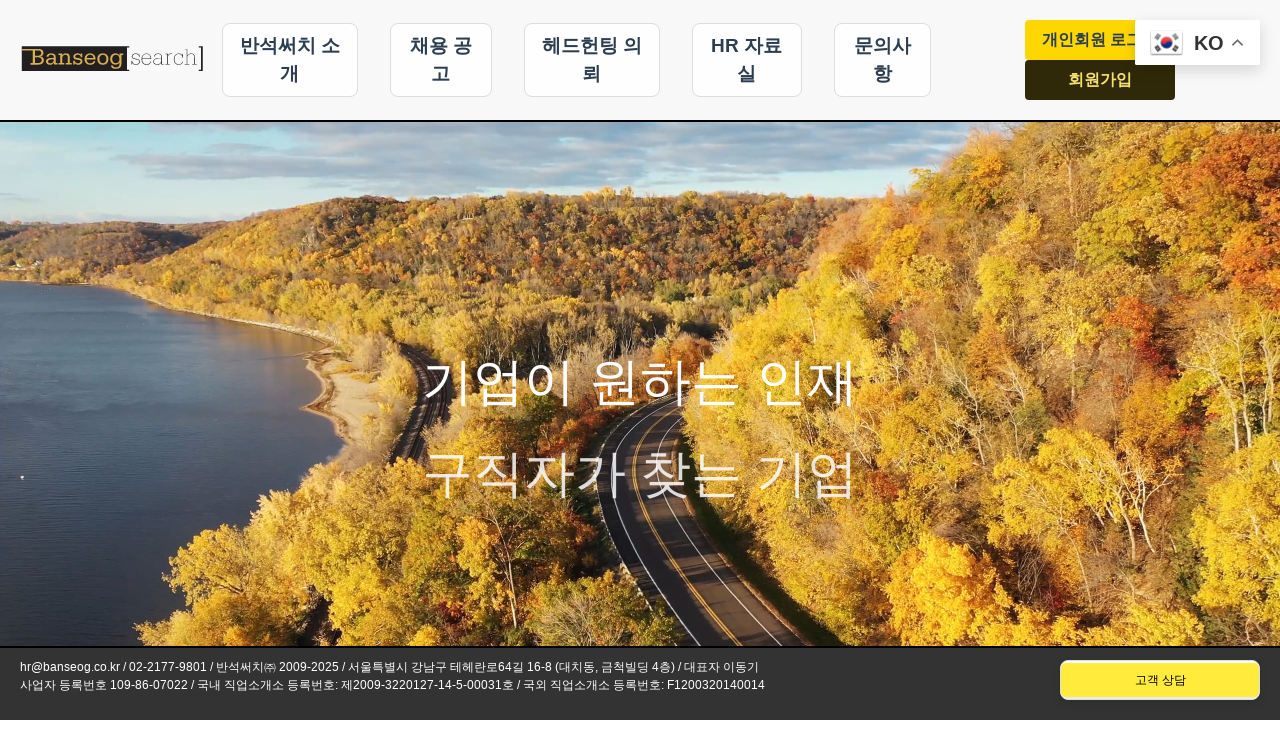

--- FILE ---
content_type: text/html
request_url: https://banseog.co.kr/inquiry/inquiry_01_view?start=n&key=2
body_size: 492
content:
<!doctype html><html lang=""><head><meta charset="utf-8"><meta http-equiv="X-UA-Compatible" content="IE=edge"><meta name="viewport" content="width=device-width,initial-scale=1"><link rel="icon" href="/favicon.ico"><link rel="shortcut icon" type="image/png" sizes="15x15" href="/img/icons/favicon-15x15.png"><title>Banseog Search</title><script defer="defer" src="/js/chunk-vendors.f82d94d7ff753065.js"></script><script defer="defer" src="/js/app.f82d94d7ff753065.js"></script><link href="/css/chunk-vendors.f82d94d7ff753065.css" rel="stylesheet"><link href="/css/app.f82d94d7ff753065.css" rel="stylesheet"></head><body><noscript><strong>기업이 원하는 인재, 구직자가 찾는 기업 반석써치</strong></noscript><div id="app"></div></body></html>

--- FILE ---
content_type: text/css
request_url: https://banseog.co.kr/css/app.f82d94d7ff753065.css
body_size: 6148
content:
.chatbot{position:fixed;bottom:20px;right:20px;border:1px solid #ddd;background-color:#fff;z-index:1000;border-radius:8px;box-shadow:0 4px 8px rgba(0,0,0,.1);overflow:hidden;width:200px;max-height:350px}.chat-container,.chatbot{display:flex;flex-direction:column}.chat-container{padding:6px;overflow-y:auto;flex-grow:0;justify-content:space-between;height:100%}.messages{max-height:120px;overflow-y:auto;margin-bottom:6px;font-size:12px}.messages p{padding:4px;background-color:#f0f0f0;border-radius:4px}.messages p,button{margin:2px 0;font-size:12px}button{outline:none}.custom-btn{width:100%;padding:6px 0;border:2px solid transparent;font-family:Lato,sans-serif;font-weight:500;cursor:pointer;transition:all .3s ease;display:inline-block;position:relative;font-size:12px}.btn-13,.btn-14{background:#ffeb3b;color:#000;z-index:1;border-radius:5px;box-shadow:0 4px 6px rgba(0,0,0,.1)}.btn-13:after,.btn-14:after{position:absolute;content:"";width:100%;height:0;top:0;left:0;z-index:-1;background:#e0e5ec;transition:all .3s ease;border-radius:5px}.btn-13:hover,.btn-14:hover{color:#000;box-shadow:0 6px 12px rgba(0,0,0,.15)}.btn-13:hover:after,.btn-14:hover:after{top:auto;bottom:0;height:100%;background:#fbc02d}.btn-13:active,.btn-14:active{top:2px}button.btn-outline-primary{transition:background-color .3s ease,transform .2s ease;font-size:15px}button.btn-outline-primary:hover{background-color:gold;color:#000;transform:translateY(-2px);box-shadow:0 4px 6px rgba(0,0,0,.1)}button.btn-outline-primary:active{transform:translateY(1px)}@media (max-width:1000px){.chatbot{display:none}}.navbar{display:flex;justify-content:center;align-items:center;background:#f8f8f8;width:100%;padding-top:20px;border-bottom:2px solid #000;position:relative;z-index:10}.nav-item{position:relative;margin:0 1rem}.menu-title{font-size:1.2rem;font-weight:700;cursor:pointer;padding:.5rem 1rem;border:1px solid #ddd;background-color:#fefefe;border-radius:8px;transition:background-color .3s}.menu-title:hover{background-color:#f0f0f0}.submenu{position:absolute;top:100%;left:0;background-color:#fff;border-radius:8px;padding:1rem;box-shadow:0 2px 8px rgba(0,0,0,.1);display:flex;flex-wrap:wrap;width:250px}.submenu-item{width:100%;padding:.6rem;text-align:left;font-size:1rem;cursor:pointer;transition:background-color .3s,color .3s}.submenu-item:hover{background-color:#302909;color:#fc0}.submenu-link{display:block;width:100%;height:100%;text-decoration:none;color:inherit}.nav-button{background-color:gold;border:none;color:#2c3e50;font-weight:700;cursor:pointer;padding:.5rem 1rem;text-decoration:none;border-radius:4px;transition:color .3s,background-color .3s;margin-right:.5rem;display:inline-block;width:150px;text-align:center}.nav-button:hover{background-color:#fc0;color:#fff}.mypage-button,.register-button{background-color:#302909;color:#f5e16e;border:none;font-weight:700;cursor:pointer;padding:.5rem 1rem;text-decoration:none;border-radius:4px;transition:color .3s,background-color .3s;margin-right:.5rem;display:inline-block;width:150px;text-align:center}.mypage-button:hover,.register-button:hover{background-color:#29240a;color:#fff}.nav-list{list-style:none;padding:0;margin:0;justify-content:center;flex-wrap:nowrap}.nav-item-button,.nav-list{display:flex;align-items:center}.menu-logo.active-logo{opacity:.6}.hamburger,.mobile-menu{display:none}.top-bar{position:fixed;top:0;left:0;right:0;z-index:1000}.slide-enter-active,.slide-leave-active{transition:transform .3s ease-out}.slide-enter,.slide-leave-to{transform:translateX(-100%)}.mobile-nav-list{display:flex;flex-direction:column;align-items:flex-start;margin-top:20px;padding-left:10px}.mobile-nav-item{font-size:1.1rem;margin:.5rem 0;cursor:pointer}.mobile-menu{width:100%;max-height:80vh;overflow-y:auto}.mobile-submenu{padding-left:20px;margin-top:.2rem}.mobile-submenu li{font-size:1rem;margin:.3rem 0;text-align:left}.menu-logo{width:15%}.menu-logo,.mobile-logo{display:block;cursor:pointer;transition:opacity .3s ease;height:auto}.mobile-logo{width:60%}@media (max-width:1000px){.mobile-menu{overflow-y:auto;display:block;padding-top:50px}.hamburger{display:block;font-size:30px}.mobile-nav-list{display:flex;flex-direction:column;align-items:flex-start;margin-top:20px;padding-left:10px}.mobile-nav-item{font-size:1.1rem;margin:.5rem 0;cursor:pointer}.mobile-submenu{margin-top:5px;padding-left:15px}.mobile-submenu li{font-size:1rem;margin:.3rem 0;text-align:left}}@media (max-width:600px){.mobile-nav-list{font-size:.9rem}.mobile-nav-item{font-size:1rem;margin:.4rem 0}.mobile-submenu li{font-size:.9rem}}@media (max-width:400px){.mobile-nav-list{font-size:.8rem}.mobile-nav-item{font-size:.9rem;margin:.3rem 0}.mobile-submenu li{font-size:.8rem}}footer[data-v-80f83358]{background-color:#333;color:#fff;text-align:left}footer p[data-v-80f83358]{font-size:12px}#app{font-family:Avenir,Helvetica,Arial,sans-serif;-webkit-font-smoothing:antialiased;-moz-osx-font-smoothing:grayscale;text-align:center;color:#2c3e50}img{max-width:100%;height:auto}footer{position:fixed;bottom:0;left:0;width:100%;background-color:#f8f8f8;padding:10px 20px;text-align:center;border-top:2px solid #000;z-index:10}.content-view{padding-bottom:150px}#app>*>nav,#app>nav{display:flex;justify-content:center;align-items:center;padding:20px;width:100%;background:#f8f8f8;border-bottom:2px solid #000;position:relative;z-index:10}nav a{font-weight:700;color:#2c3e50}nav a.router-link-exact-active{color:#42b983}.video-container[data-v-5e2785f1]{position:relative;width:100%;height:100vh;overflow:hidden}.fullscreen-video[data-v-5e2785f1]{position:absolute;top:50%;left:50%;width:100%;height:100%;-o-object-fit:cover;object-fit:cover;transform:translate(-50%,-50%);z-index:-1}.animated-text[data-v-5e2785f1]{position:absolute;top:50%;left:50%;transform:translate(-50%,-50%);text-align:center;color:#fff;font-size:4vw;z-index:1}.fade-in[data-v-5e2785f1]{opacity:0;animation:fadeIn-data-v-5e2785f1 2s forwards}.fade-in[data-v-5e2785f1]:nth-child(2){animation-delay:3s}.fade-in[data-v-5e2785f1]:nth-child(3){animation-delay:6s}@keyframes fadeIn-data-v-5e2785f1{0%{opacity:0}to{opacity:1}}

--- FILE ---
content_type: application/javascript
request_url: https://banseog.co.kr/js/app.f82d94d7ff753065.js
body_size: 21362
content:
(function(){"use strict";var t={5318:function(t,e,n){var o=n(8099),i=function(){var t=this,e=t.$createElement,n=t._self._c||e;return n("div",{attrs:{id:"app"}},[n("Navbar"),n("Chatbot"),n("router-view",{staticClass:"content-view"}),n("Footer")],1)},s=[],a=(n(2801),function(){var t=this,e=t.$createElement,n=t._self._c||e;return n("div",{staticClass:"chatbot",class:{open:t.showChat}},[t.showChat?n("div",{staticClass:"chat-container"},[n("h2",[t._v("문의 챗봇")]),n("div",{staticClass:"messages"},t._l(t.messages,(function(e){return n("p",{key:e.id},[t._v(t._s(e.text))])})),0),t.currentQuestion?n("div",[t.currentQuestion.isHtml?n("p",{domProps:{innerHTML:t._s(t.currentQuestion.text)}}):n("p",[t._v(t._s(t.currentQuestion.text))]),n("div",{staticClass:"d-flex flex-column align-items-start"},t._l(t.currentQuestion.options,(function(e){return n("button",{key:e.id,staticClass:"btn btn-outline-primary btn-lg mb-2",on:{click:function(n){return t.handleAnswer(e)}}},[t._v(" "+t._s(e.text)+" ")])})),0)]):t._e()]):t._e(),n("button",{class:["custom-btn",t.chatButtonClass],on:{click:t.toggleChat}},[t._v(t._s(t.chatButtonText))])])}),r=[],c=(n(7658),{data(){return{showChat:!1,messages:[],chatButtonText:this.$t("chatbot.chat_button_text"),questions:{start:{text:this.$t("chatbot.start_question"),options:[{id:"1",text:this.$t("chatbot.option_1")},{id:"2",text:this.$t("chatbot.option_2")},{id:"3",text:this.$t("chatbot.option_3")}]},1:{text:this.$t("chatbot.client_questions"),options:[{id:"1-1",text:this.$t("chatbot.client_fee_question")},{id:"1-2",text:this.$t("chatbot.client_hiring_process")},{id:"1-3",text:this.$t("chatbot.client_recruitment_process")}]},"1-1":{text:this.$t("chatbot.client_fee_answer"),options:[],isHtml:!0},"1-2":{text:this.$t("chatbot.client_hiring_process_link"),options:[],isHtml:!0},"1-3":{text:this.$t("chatbot.client_recruitment_process_link"),options:[],isHtml:!0},2:{text:this.$t("chatbot.applicant_questions"),options:[{id:"2-1",text:this.$t("chatbot.applicant_register_resume")},{id:"2-2",text:this.$t("chatbot.applicant_view_jobs")}]},"2-1":{text:this.$t("chatbot.applicant_register_link"),options:[],isHtml:!0},"2-2":{text:this.$t("chatbot.applicant_view_jobs_link"),options:[],isHtml:!0},3:{text:this.$t("chatbot.headhunter_questions"),options:[{id:"3-1",text:this.$t("chatbot.headhunter_first_time")},{id:"3-2",text:this.$t("chatbot.headhunter_contact")}]},"3-1":{text:this.$t("chatbot.headhunter_first_time_link"),options:[],isHtml:!0},"3-2":{text:this.$t("chatbot.headhunter_contact_info"),options:[],isHtml:!0}},currentQuestion:null,chatButtonClass:"btn-14"}},methods:{toggleChat(){this.showChat=!this.showChat,this.chatButtonClass=this.showChat?"btn-13":"btn-14",this.chatButtonText=this.showChat?this.$t("chatbot.close_button_text"):this.$t("chatbot.chat_button_text"),this.showChat&&(this.currentQuestion=this.questions.start)},handleAnswer(t){this.questions[t.id]?this.currentQuestion=this.questions[t.id]:this.messages.push({id:this.messages.length,text:this.$t("chatbot.selected_answer_prefix")+" "+t.text})},goToRegister(){window.location.href="/register"},goToRequest(){window.location.href="/headhunting-ask"},goToProcess(){window.location.href="/headhunting-process"},goToSearch(){window.location.href="/job-search"},goToHiring(){window.location.href="/consultant-hiring"}}}),u=c,l=n(1001),h=(0,l.Z)(u,a,r,!1,null,null,null),d=h.exports,p=function(){var t=this,e=t.$createElement,o=t._self._c||e;return o("div",{attrs:{id:"app"}},[o("nav",{staticClass:"navbar"},[o("div",{staticClass:"top-bar"},[t.isMobile?o("button",{staticClass:"hamburger",on:{click:t.toggleMobileMenu}},[t._v("☰")]):t._e()]),o("transition",{attrs:{name:"slide"}},[t.mobileMenuVisible?o("div",{staticClass:"mobile-menu"},[o("ul",{staticClass:"mobile-nav-list"},[o("img",{staticClass:"mobile-logo",class:{"active-logo":t.isLogoActive},attrs:{src:n(9949),alt:"Company Logo"},on:{click:t.goMobileHome,mousedown:function(e){t.isLogoActive=!0},mouseup:function(e){t.isLogoActive=!1},mouseleave:function(e){t.isLogoActive=!1}}}),t._l(t.menus,(function(e){return o("li",{key:e.text,staticClass:"mobile-nav-item"},[t._v(" "+t._s(e.text)+" "),o("ul",{staticClass:"mobile-submenu"},t._l(e.items,(function(e){return o("li",{key:e.text},[o("router-link",{attrs:{to:e.path},nativeOn:{click:function(e){return t.closeMobileMenu.apply(null,arguments)}}},[t._v(t._s(e.text))])],1)})),0)])}))],2)]):t._e()]),t.isMobile?t._e():o("ul",{staticClass:"nav-list"},[o("img",{staticClass:"menu-logo",class:{"active-logo":t.isLogoActive},attrs:{src:n(9949),alt:"Company Logo"},on:{click:t.goHome,mousedown:function(e){t.isLogoActive=!0},mouseup:function(e){t.isLogoActive=!1},mouseleave:function(e){t.isLogoActive=!1}}}),t._l(t.menus,(function(e){return o("li",{key:e.text,staticClass:"nav-item",on:{mouseenter:function(n){t.hoverMenu=e.text},mouseleave:function(e){t.hoverMenu=null}}},[o("div",{staticClass:"menu-title"},[t._v(" "+t._s(e.text)+" ")]),o("div",{directives:[{name:"show",rawName:"v-show",value:t.hoverMenu===e.text,expression:"hoverMenu === menu.text"}],staticClass:"submenu"},t._l(e.items,(function(e){return o("div",{key:e.text,staticClass:"submenu-item"},[o("router-link",{staticClass:"submenu-link",attrs:{to:e.path}},[t._v(" "+t._s(e.text)+" ")])],1)})),0)])})),o("li",{staticClass:"nav-item"},[t.isLoggedIn?t._e():o("router-link",{staticClass:"nav-button",attrs:{to:"/login"}},[t._v(t._s(t.$t("menu.login")))]),t.isLoggedIn?t._e():o("router-link",{staticClass:"register-button",attrs:{to:"/register"}},[t._v(t._s(t.$t("menu.register")))]),t.isLoggedIn?o("button",{staticClass:"nav-button",on:{click:t.handleLogout}},[t._v(t._s(t.$t("menu.logout")))]):t._e(),t.isLoggedIn?o("router-link",{staticClass:"mypage-button",attrs:{to:"/mypage"}},[t._v(t._s(t.$t("menu.mypage")))]):t._e()],1)],2),o("div",{staticClass:"gtranslate_wrapper"})],1)])},m=[],g=n(1427),_={data(){return{menus:[{text:this.$t("menu.company_intro"),items:[{text:this.$t("menu.ceo_message"),path:"/company-introduce"},{text:this.$t("menu.directions"),path:"/company-load"},{text:this.$t("menu.consultant_intro"),path:"/consultant-intro"},{text:this.$t("menu.consultant_hiring"),path:"/consultant-hiring"}]},{text:this.$t("menu.job_info"),items:[{text:this.$t("menu.job_search"),path:"/job-search"}]},{text:this.$t("menu.headhunting_request"),items:[{text:this.$t("menu.headhunting_process"),path:"/headhunting-process"},{text:this.$t("menu.headhunting_request"),path:"/headhunting-ask"}]},{text:this.$t("menu.hr_resources"),items:[{text:this.$t("menu.performance_consulting"),path:"/careerconsulting"},{text:this.$t("menu.labor_law_cases"),path:"/work-law"}]},{text:this.$t("menu.contact"),items:[{text:this.$t("menu.faq"),path:"/usual-ask"}]}],submenuVisible:!1,isMobile:!1,mobileMenuVisible:!1,isLogoActive:!1,hoverMenu:null}},created(){window.addEventListener("resize",this.handleResize),this.handleResize()},beforeDestroy(){window.removeEventListener("resize",this.handleResize)},computed:{...(0,g.rn)("loginStore",["isLoggedIn"])},methods:{...(0,g.nv)("loginStore",["logout"]),toggleMobileMenu(){this.mobileMenuVisible=!this.mobileMenuVisible,this.mobileMenuVisible&&window.scrollTo({top:0,behavior:"smooth"})},closeMobileMenu(){this.mobileMenuVisible=!1},handleResize(){this.isMobile=window.innerWidth<1e3},goHome(){"/"!==this.$route.path&&this.$router.push({name:"home"})},goMobileHome(){this.mobileMenuVisible=!1,"/"!==this.$route.path&&this.$router.push({name:"home"})},handleLogout(){this.logout().then((()=>{this.goHome()}))}},mounted(){const t=document.querySelectorAll(".notranslate");t.forEach((t=>{t.innerText.includes("bansuck")&&(t.innerText=t.innerText.replace("bansuck","Banseog"))}));const e=document.createElement("script");e.src="https://cdn.gtranslate.net/widgets/latest/float.js",e.defer=!0,document.head.appendChild(e)}},f=_,b=(0,l.Z)(f,p,m,!1,null,null,null),v=b.exports,k=function(){var t=this,e=t.$createElement,n=t._self._c||e;return n("footer",[n("p",[t._v(" "+t._s(t.$t("footer.contact_info"))+" "),n("br"),t._v(" "+t._s(t.$t("footer.business_info"))+" ")])])},w=[],x={name:"Footer"},C=x,y=(0,l.Z)(C,k,w,!1,null,"80f83358",null),$=y.exports,L={components:{Navbar:v,Chatbot:d,Footer:$},mounted(){const t=this.$createElement;window.gtranslateSettings={default_language:"ko",native_language_names:!0,detect_browser_language:!0,languages:["ko","en","zh-CN","ja","de","fr"],wrapper_selector:".gtranslate_wrapper",switcher_horizontal_position:"right",switcher_vertical_position:"top",float_switcher_open_direction:"bottom",flag_style:"3d",alt_flags:{en:"usa"}},t("div",{class:"gtranslate_wrapper"});const e=localStorage.getItem("token");if(e){const t=JSON.parse(atob(e.split(".")[1])),n=1e3*t.exp,o=(new Date).getTime();o>n?this.logout():setTimeout(this.logout,n-o)}}},M=L,S=(0,l.Z)(M,i,s,!1,null,null,null),T=S.exports,j=n(4314),q=function(){var t=this,e=t.$createElement,o=t._self._c||e;return o("div",{staticClass:"video-container"},[o("video",{staticClass:"fullscreen-video",attrs:{autoplay:"",muted:"",loop:""},domProps:{muted:!0}},[o("source",{attrs:{src:n(2607),type:"video/mp4"}}),t._v(" Your browser does not support the video tag. ")]),o("div",{staticClass:"animated-text"},[o("p",{staticClass:"fade-in"},[t._v(t._s(t.$t("welcome_message")))]),o("p",{staticClass:"fade-in"},[t._v(t._s(t.$t("job_seeker_message")))]),o("p",{staticClass:"fade-in"},[t._v(t._s(t.$t("company_name")))])])])},E=[],A={},H=(0,l.Z)(A,q,E,!1,null,"5e2785f1",null),P=H.exports;o["default"].use(j.ZP);const O=[{path:"/",name:"home",component:P},{path:"/client-talk",name:"ClientTalk",component:()=>n.e(231).then(n.bind(n,7231))},{path:"/register",name:"Signup",component:()=>Promise.all([n.e(605),n.e(546)]).then(n.bind(n,8546))},{path:"/signup2",name:"Signup2",component:()=>Promise.all([n.e(605),n.e(843)]).then(n.bind(n,843))},{path:"/consultant-intro",name:"Consultant-intro",component:()=>n.e(524).then(n.bind(n,8524))},{path:"/login",name:"Login",component:()=>n.e(921).then(n.bind(n,9921))},{path:"/mypage",name:"MyPage",component:()=>Promise.all([n.e(605),n.e(680)]).then(n.bind(n,9680))},{path:"/job-search",name:"Job-search",component:()=>Promise.all([n.e(605),n.e(267)]).then(n.bind(n,3267))},{path:"/consultant-hiring",name:"Consultant-hiring",component:()=>n.e(225).then(n.bind(n,5143))},{path:"/company-introduce",name:"Company-introdcue",component:()=>n.e(988).then(n.bind(n,1988))},{path:"/company-load",name:"Company-load",component:()=>n.e(60).then(n.bind(n,4060))},{path:"/headhunting-process",name:"Headhunting-process",component:()=>n.e(124).then(n.bind(n,9124))},{path:"/headhunting-ask",name:"Headhunting-ask",component:()=>Promise.all([n.e(605),n.e(678)]).then(n.bind(n,8678))},{path:"/usual-ask",name:"Usual-ask",component:()=>n.e(368).then(n.bind(n,6368))},{path:"/work-law",name:"Work-law",component:()=>n.e(320).then(n.bind(n,9320))},{path:"/gsaptest",name:"Gsaptest",component:()=>n.e(526).then(n.bind(n,1526))},{path:"/careerconsulting",name:"Careerconsulting",component:()=>n.e(572).then(n.bind(n,6572))},{path:"/index",redirect:"/"},{path:"/index.html",redirect:"/"},{path:"*",redirect:"/"}],I=new j.ZP({mode:"history",base:"/",routes:O});var N=I,B=n(9868),Z=n.n(B);const R={isLoggedIn:!!localStorage.getItem("token"),token:localStorage.getItem("token")||""},z={setLoginState(t,e){t.isLoggedIn=e.isLoggedIn,t.token=e.token||""},logout(t){t.isLoggedIn=!1,t.token="",localStorage.removeItem("token")}},F={async login({commit:t},{username:e,password:n}){try{const o=await Z().post("/api/users/login",{username:e,password:n}),i=o.data.token;localStorage.setItem("token",i),t("setLoginState",{isLoggedIn:!0,token:i})}catch(o){throw console.error("로그인 오류:",o),new Error("로그인 실패. 아이디 또는 비밀번호를 확인하세요.")}},logout({commit:t}){t("logout")},async loadUserData({getters:t}){try{const e=t.token,n=await Z().get("/api/signup/get-user-data",{headers:{Authorization:e}});return n.data}catch(e){throw console.error("사용자 데이터 불러오기 오류:",e),e}}},Q={isLoggedIn:t=>t.isLoggedIn,token:t=>t.token};var V={namespaced:!0,state:R,mutations:z,actions:F,getters:Q},D=n(6060);o["default"].use(g.ZP);const W=(0,D.Z)({paths:["loginStore"]});var J=new g.ZP.Store({modules:{loginStore:V},plugins:[W]}),U=n(7820),G=JSON.parse('{"welcome_message":"기업이 원하는 인재","job_seeker_message":"구직자가 찾는 기업","company_name":"Banseog [search]","company_intro":"반석써치 소개","hiring_info":"채용 공고","headhunting_request":"헤드헌팅 의뢰","hr_resources":"HR 자료실","contact":"문의사항","menu":{"company_intro":"반석써치 소개","ceo_message":"CEO 인사말","directions":"찾아오시는 길","consultant_intro":"컨설턴트 소개","consultant_hiring":"컨설턴트 채용","job_info":"채용 공고","job_search":"채용정보 전체검색","headhunting_request":"헤드헌팅 의뢰","headhunting_process":"헤드헌팅 프로세스","hr_resources":"HR 자료실","performance_consulting":"성과관리 컨설팅","labor_law_cases":"근로기준법 판례 및 사례","contact":"문의사항","faq":"자주 묻는 질문","login":"개인회원 로그인","register":"회원가입","logout":"로그아웃","mypage":"회원정보 수정"},"footer":{"contact_info":"hr@banseog.co.kr / 02-2177-9801 / 반석써치㈜ 2009-2025 / 서울특별시 강남구 테헤란로64길 16-8 (대치동, 금척빌딩 4층) / 대표자 이동기","business_info":"사업자 등록번호 109-86-07022 / 국내 직업소개소 등록번호: 제2009-3220127-14-5-00031호 / 국외 직업소개소 등록번호: F1200320140014"},"chatbot":{"selected_answer_prefix":"선택하신 질문에 대한 답변:","chat_button_text":"고객 상담","close_button_text":"닫기","start_question":"어떤 정보가 필요하신가요?","option_1":"기업고객(求人社)으로 방문합니다.","option_2":"개인고객(지원자)으로 방문합니다.","option_3":"헤드헌터를 지원하고 싶어요","client_questions":"고객사 관련 질문입니다.","client_fee_question":"수수료는 얼마인가요?","client_hiring_process":"회사에 원하는 사람을 뽑으려면 어떻게 해야 하나요?","client_recruitment_process":"어떤 과정으로 인재를 구하는지 궁금합니다.","client_fee_answer":"헤드헌팅수수료는 연봉 4000만원 미만은 연봉의 15%, 연봉 4000만원 이상은 연봉의 20%, 연봉 1억원 이상은 연봉의 25%, 보증기간은 공히 90일로 보증기간 내에 자의로 그만두면 다른 인원으로 대체하여 드립니다. 상세한 것은 <span style=\'color: blue;\'> hr@banseogco.kr, 02-508-5175</span> 로 문의바랍니다.","client_hiring_process_link":"원하는 사람을 뽑으시려면 <a href=\\"/headhunting-ask\\" @click=\\"goToRequest\\">여기</a>를 클릭하세요.","client_recruitment_process_link":"프로세스 관련해서는 <a href=\\"/headhunting-process\\" @click=\\"goToProcess\\">여기</a>를 클릭하세요.","applicant_questions":"지원자 관련 질문입니다.","applicant_register_resume":"이력서를 등록은 어떻게 하나요?","applicant_view_jobs":"채용공고를 어디서 볼 수 있나요?","applicant_register_link":"이력서 제출 방법: 회원 가입 후 등록은 <a href=\\"/register\\" @click=\\"goToRegister\\">여기</a>를 클릭하세요.","applicant_view_jobs_link":"채용공고는 <a href=\\"/job-search\\" @click=\\"goToSearch\\">여기</a>를 클릭하세요.","headhunter_questions":"헤드헌터 지원 관련 질문입니다.","headhunter_first_time":"헤드헌터는 처음이에요","headhunter_contact":"헤드헌터 지원으로 연락하려면 어디에 해야 하나요?","headhunter_first_time_link":"헤드헌터에 관심이 있으시면 <a href=\\"/consultant-hiring\\" @click=\\"goToHiring\\">여기</a>를 클릭하세요.","headhunter_contact_info":"<span style=\'color: blue;\'>hr@banseog.co.kr</span>에 자유롭게 이력서를 제출 하시거나 <span style=\'color: blue;\'>02-508-5175</span>로 문의주세요"}}'),K=(n(7024),n(6144));o["default"].use(U.Z);const X={kr:G},Y=new U.Z({locale:navigator.language.split("-")[0]||"kr",fallbackLocale:"kr",messages:X});o["default"].config.productionTip=!1,o["default"].prototype.$http=Z(),o["default"].use(K.XG7),new o["default"]({router:N,store:J,i18n:Y,render:t=>t(T)}).$mount("#app"),"serviceWorker"in navigator&&navigator.serviceWorker.getRegistrations().then((function(t){for(let e of t)e.unregister()}))},9949:function(t,e,n){t.exports=n.p+"img/BS-C1-ai.2291eca4.svg"},2607:function(t,e,n){t.exports=n.p+"media/movie12.680c403d.mp4"}},e={};function n(o){var i=e[o];if(void 0!==i)return i.exports;var s=e[o]={id:o,loaded:!1,exports:{}};return t[o].call(s.exports,s,s.exports,n),s.loaded=!0,s.exports}n.m=t,function(){n.amdO={}}(),function(){var t=[];n.O=function(e,o,i,s){if(!o){var a=1/0;for(l=0;l<t.length;l++){o=t[l][0],i=t[l][1],s=t[l][2];for(var r=!0,c=0;c<o.length;c++)(!1&s||a>=s)&&Object.keys(n.O).every((function(t){return n.O[t](o[c])}))?o.splice(c--,1):(r=!1,s<a&&(a=s));if(r){t.splice(l--,1);var u=i();void 0!==u&&(e=u)}}return e}s=s||0;for(var l=t.length;l>0&&t[l-1][2]>s;l--)t[l]=t[l-1];t[l]=[o,i,s]}}(),function(){n.n=function(t){var e=t&&t.__esModule?function(){return t["default"]}:function(){return t};return n.d(e,{a:e}),e}}(),function(){n.d=function(t,e){for(var o in e)n.o(e,o)&&!n.o(t,o)&&Object.defineProperty(t,o,{enumerable:!0,get:e[o]})}}(),function(){n.f={},n.e=function(t){return Promise.all(Object.keys(n.f).reduce((function(e,o){return n.f[o](t,e),e}),[]))}}(),function(){n.u=function(t){return"js/"+t+"."+n.h()+".js"}}(),function(){n.miniCssF=function(t){return"css/"+t+"."+n.h()+".css"}}(),function(){n.h=function(){return"f82d94d7ff753065"}}(),function(){n.g=function(){if("object"===typeof globalThis)return globalThis;try{return this||new Function("return this")()}catch(t){if("object"===typeof window)return window}}()}(),function(){n.o=function(t,e){return Object.prototype.hasOwnProperty.call(t,e)}}(),function(){var t={},e="frontend:";n.l=function(o,i,s,a){if(t[o])t[o].push(i);else{var r,c;if(void 0!==s)for(var u=document.getElementsByTagName("script"),l=0;l<u.length;l++){var h=u[l];if(h.getAttribute("src")==o||h.getAttribute("data-webpack")==e+s){r=h;break}}r||(c=!0,r=document.createElement("script"),r.charset="utf-8",r.timeout=120,n.nc&&r.setAttribute("nonce",n.nc),r.setAttribute("data-webpack",e+s),r.src=o),t[o]=[i];var d=function(e,n){r.onerror=r.onload=null,clearTimeout(p);var i=t[o];if(delete t[o],r.parentNode&&r.parentNode.removeChild(r),i&&i.forEach((function(t){return t(n)})),e)return e(n)},p=setTimeout(d.bind(null,void 0,{type:"timeout",target:r}),12e4);r.onerror=d.bind(null,r.onerror),r.onload=d.bind(null,r.onload),c&&document.head.appendChild(r)}}}(),function(){n.r=function(t){"undefined"!==typeof Symbol&&Symbol.toStringTag&&Object.defineProperty(t,Symbol.toStringTag,{value:"Module"}),Object.defineProperty(t,"__esModule",{value:!0})}}(),function(){n.nmd=function(t){return t.paths=[],t.children||(t.children=[]),t}}(),function(){n.p="/"}(),function(){if("undefined"!==typeof document){var t=function(t,e,n,o,i){var s=document.createElement("link");s.rel="stylesheet",s.type="text/css";var a=function(n){if(s.onerror=s.onload=null,"load"===n.type)o();else{var a=n&&("load"===n.type?"missing":n.type),r=n&&n.target&&n.target.href||e,c=new Error("Loading CSS chunk "+t+" failed.\n("+r+")");c.code="CSS_CHUNK_LOAD_FAILED",c.type=a,c.request=r,s.parentNode&&s.parentNode.removeChild(s),i(c)}};return s.onerror=s.onload=a,s.href=e,n?n.parentNode.insertBefore(s,n.nextSibling):document.head.appendChild(s),s},e=function(t,e){for(var n=document.getElementsByTagName("link"),o=0;o<n.length;o++){var i=n[o],s=i.getAttribute("data-href")||i.getAttribute("href");if("stylesheet"===i.rel&&(s===t||s===e))return i}var a=document.getElementsByTagName("style");for(o=0;o<a.length;o++){i=a[o],s=i.getAttribute("data-href");if(s===t||s===e)return i}},o=function(o){return new Promise((function(i,s){var a=n.miniCssF(o),r=n.p+a;if(e(a,r))return i();t(o,r,null,i,s)}))},i={143:0};n.f.miniCss=function(t,e){var n={60:1,124:1,225:1,231:1,267:1,320:1,368:1,524:1,546:1,572:1,678:1,680:1,843:1,921:1,988:1};i[t]?e.push(i[t]):0!==i[t]&&n[t]&&e.push(i[t]=o(t).then((function(){i[t]=0}),(function(e){throw delete i[t],e})))}}}(),function(){var t={143:0};n.f.j=function(e,o){var i=n.o(t,e)?t[e]:void 0;if(0!==i)if(i)o.push(i[2]);else{var s=new Promise((function(n,o){i=t[e]=[n,o]}));o.push(i[2]=s);var a=n.p+n.u(e),r=new Error,c=function(o){if(n.o(t,e)&&(i=t[e],0!==i&&(t[e]=void 0),i)){var s=o&&("load"===o.type?"missing":o.type),a=o&&o.target&&o.target.src;r.message="Loading chunk "+e+" failed.\n("+s+": "+a+")",r.name="ChunkLoadError",r.type=s,r.request=a,i[1](r)}};n.l(a,c,"chunk-"+e,e)}},n.O.j=function(e){return 0===t[e]};var e=function(e,o){var i,s,a=o[0],r=o[1],c=o[2],u=0;if(a.some((function(e){return 0!==t[e]}))){for(i in r)n.o(r,i)&&(n.m[i]=r[i]);if(c)var l=c(n)}for(e&&e(o);u<a.length;u++)s=a[u],n.o(t,s)&&t[s]&&t[s][0](),t[s]=0;return n.O(l)},o=self["webpackChunkfrontend"]=self["webpackChunkfrontend"]||[];o.forEach(e.bind(null,0)),o.push=e.bind(null,o.push.bind(o))}();var o=n.O(void 0,[998],(function(){return n(5318)}));o=n.O(o)})();
//# sourceMappingURL=app.f82d94d7ff753065.js.map

--- FILE ---
content_type: image/svg+xml
request_url: https://banseog.co.kr/img/BS-C1-ai.2291eca4.svg
body_size: 19931
content:
<svg version="1.2" xmlns="http://www.w3.org/2000/svg" viewBox="0 0 285 105" width="285" height="105">
	<title>BS-C1-ai</title>
	<style>
		tspan { white-space:pre } 
		.s0 { fill: #57585a } 
		.s1 { fill: #fefefe } 
		.t2 { font-size: 1px;fill: #57585a;font-family: "Y DI YG O130" } 
		.t3 { font-size: 1px;fill: #57585a;font-family: "Y DI YG O120" } 
		.t4 { font-size: 1px;fill: #231f20;font-family: "Y DI YG O120" } 
		.s5 { fill: #231f20 } 
		.s6 { fill: #d7b053 } 
		.t7 { font-size: 1px;fill: #57585a;font-family: "Y DI YG O350" } 
	</style>
	<g id="_Artboards_">
	</g>
	<g id="Layer 1">
	</g>
	<g id="Layer 2">
		<path id="&lt;Path&gt;" class="s0" d="m416.5-329.8h23.3v-39.1h-23.3z"/>
		<path id="&lt;Compound Path&gt;" fill-rule="evenodd" class="s1" d="m65 68.7v-8.6h1.1v8.6zm3.1 0v-8.6h3q1 0 1.5 0.1 0.8 0.2 1.3 0.7 0.7 0.5 1 1.4 0.3 0.9 0.3 2.1 0 0.9-0.2 1.7-0.2 0.8-0.6 1.2-0.3 0.5-0.8 0.8-0.4 0.3-1 0.5-0.6 0.1-1.4 0.1zm1.2-1h1.8q0.9 0 1.3-0.2 0.5-0.1 0.8-0.4 0.4-0.4 0.6-1.1 0.3-0.7 0.3-1.7 0-1.3-0.5-2-0.4-0.8-1.1-1-0.4-0.2-1.4-0.2h-1.8zm7.5 1v-8.6h6.2v1.1h-5v2.6h4.7v1h-4.7v2.9h5.2v1zm8 0v-8.6h1.2l4.5 6.8v-6.8h1.1v8.6h-1.2l-4.5-6.7v6.7zm10.8 0v-7.5h-2.8v-1.1h6.8v1.1h-2.8v7.5zm5.3 0v-8.6h1.2v8.6zm5.3 0v-7.5h-2.8v-1.1h6.8v1.1h-2.9v7.5zm7.6 0v-3.6l-3.3-5h1.4l1.7 2.7q0.4 0.7 0.8 1.4 0.4-0.7 1-1.5l1.6-2.6h1.4l-3.5 5v3.6zm8.4-2.7l1-0.1q0.1 0.6 0.4 1.1 0.3 0.4 0.9 0.6 0.5 0.3 1.3 0.3 0.6 0 1.1-0.2 0.5-0.2 0.8-0.5 0.2-0.4 0.2-0.8 0-0.4-0.2-0.7-0.3-0.3-0.8-0.5-0.4-0.1-1.5-0.4-1.2-0.3-1.7-0.6-0.6-0.3-0.9-0.8-0.3-0.4-0.3-1 0-0.7 0.4-1.2 0.3-0.6 1-0.9 0.7-0.3 1.6-0.3 1 0 1.7 0.3 0.7 0.3 1.1 0.9 0.4 0.6 0.4 1.4l-1.1 0.1q0-0.9-0.5-1.3-0.6-0.4-1.5-0.4-1.1 0-1.5 0.4-0.5 0.4-0.5 0.9 0 0.5 0.3 0.8 0.3 0.3 1.7 0.6 1.4 0.3 1.9 0.5 0.8 0.4 1.1 0.9 0.4 0.5 0.4 1.2 0 0.7-0.4 1.3-0.4 0.6-1.1 1-0.8 0.3-1.7 0.3-1.1 0-1.9-0.3-0.8-0.4-1.3-1.1-0.4-0.7-0.4-1.5zm10.5 2.7v-7.5h-2.8v-1.1h6.8v1.1h-2.8v7.5zm3.3 0l3.3-8.6h1.2l3.5 8.6h-1.3l-1-2.6h-3.6l-0.9 2.6zm2.5-3.5h2.9l-0.9-2.4q-0.4-1-0.6-1.7-0.2 0.8-0.5 1.6zm6.5 3.5v-8.6h1.1l4.5 6.8v-6.8h1.1v8.6h-1.1l-4.5-6.7v6.7zm8.6 0v-8.6h3q1 0 1.5 0.2 0.8 0.1 1.3 0.6 0.7 0.5 1 1.4 0.3 0.9 0.3 2.1 0 1-0.2 1.7-0.2 0.8-0.6 1.3-0.3 0.5-0.8 0.7-0.4 0.3-1 0.5-0.6 0.1-1.4 0.1zm1.2-1h1.8q0.9 0 1.3-0.1 0.5-0.2 0.8-0.5 0.4-0.4 0.6-1.1 0.3-0.7 0.3-1.6 0-1.4-0.5-2.1-0.4-0.7-1.1-1-0.4-0.2-1.4-0.2h-1.8zm6.6 1.1l3.3-8.6h1.2l3.5 8.6h-1.3l-1-2.6h-3.6l-0.9 2.6zm2.4-3.6h2.9l-0.8-2.3q-0.5-1.1-0.7-1.8-0.1 0.8-0.4 1.6zm6.5 3.5v-8.5h3.8q1.1 0 1.7 0.2 0.6 0.2 1 0.8 0.3 0.6 0.3 1.3 0 0.9-0.6 1.5-0.5 0.7-1.8 0.8 0.5 0.3 0.7 0.5 0.5 0.4 0.9 1.1l1.5 2.3h-1.4l-1.1-1.7q-0.5-0.8-0.8-1.2-0.4-0.4-0.6-0.6-0.3-0.2-0.5-0.2-0.2-0.1-0.7-0.1h-1.3v3.8zm1.2-4.8h2.4q0.8 0.1 1.2-0.1 0.4-0.2 0.7-0.5 0.2-0.4 0.2-0.8 0-0.6-0.4-1-0.5-0.4-1.4-0.4h-2.7zm7.5 4.8v-8.6h2.9q1 0 1.5 0.1 0.8 0.2 1.3 0.6 0.7 0.6 1 1.5 0.4 0.9 0.4 2.1 0 0.9-0.3 1.7-0.2 0.8-0.6 1.2-0.3 0.5-0.7 0.8-0.5 0.3-1.1 0.5-0.6 0.1-1.3 0.1zm1.1-1h1.8q0.9 0 1.4-0.2 0.4-0.1 0.7-0.4 0.4-0.4 0.7-1.1 0.2-0.7 0.2-1.7 0-1.3-0.5-2-0.4-0.8-1-1-0.5-0.2-1.5-0.2h-1.8zm7.1-1.7l1.1-0.1q0.1 0.6 0.4 1 0.2 0.5 0.8 0.7 0.6 0.3 1.4 0.3 0.6 0 1.1-0.2 0.5-0.2 0.7-0.6 0.3-0.3 0.3-0.7 0-0.4-0.2-0.7-0.3-0.3-0.8-0.5-0.4-0.1-1.6-0.4-1.1-0.3-1.6-0.6-0.6-0.3-0.9-0.8-0.3-0.4-0.3-1 0-0.7 0.3-1.2 0.4-0.6 1.1-0.9 0.7-0.3 1.6-0.3 0.9 0 1.7 0.3 0.7 0.3 1.1 0.9 0.4 0.6 0.4 1.4l-1.1 0.1q-0.1-0.9-0.6-1.3-0.5-0.4-1.5-0.4-1 0-1.5 0.4-0.4 0.4-0.4 0.9 0 0.5 0.3 0.8 0.3 0.3 1.7 0.6 1.4 0.3 1.9 0.5 0.8 0.4 1.1 0.9 0.4 0.5 0.4 1.2 0 0.7-0.4 1.3-0.4 0.6-1.1 1-0.8 0.3-1.7 0.3-1.2 0-1.9-0.4-0.8-0.3-1.3-1-0.4-0.7-0.5-1.5zm11.7 2.7v-8.6h1.7l2.1 6.1q0.3 0.9 0.4 1.3 0.1-0.5 0.4-1.4l2.1-6h1.5v8.6h-1.1v-7.2l-2.5 7.2h-1l-2.5-7.3v7.3zm9.1 0l3.3-8.6h1.2l3.5 8.6h-1.3l-0.9-2.6h-3.7l-0.9 2.6zm2.5-3.5h2.9l-0.9-2.4q-0.4-1-0.6-1.7-0.2 0.8-0.5 1.6zm6.5 3.5v-8.6h1.2l4.5 6.8v-6.8h1.1v8.6h-1.2l-4.5-6.7v6.7zm14.3-8.6h1.1v5q0 1.3-0.3 2.1-0.3 0.7-1 1.2-0.8 0.5-2 0.5-1.2 0-2-0.4-0.8-0.5-1.1-1.2-0.3-0.8-0.3-2.2v-5h1.1v5q0 1.1 0.2 1.6 0.2 0.6 0.7 0.9 0.6 0.2 1.3 0.2 1.2 0 1.8-0.5 0.5-0.6 0.5-2.2zm2.1 8.6l3.3-8.6h1.2l3.5 8.6h-1.3l-1-2.6h-3.6l-0.9 2.6zm2.5-3.5h2.9l-0.9-2.4q-0.4-1.1-0.6-1.8-0.2 0.8-0.5 1.6zm6.4 3.6v-8.6h1.2v7.6h4.2v1z"/>
		<text id="r" style="transform: matrix(1,0,0,1,-37.5,328.191)" >
			<tspan x="0" y="0" class="t2">r
</tspan>
		</text>
		<text id=" " style="transform: matrix(1,0,0,1,153.917,88.093)" >
			<tspan x="0" y="0" class="t3"> 
</tspan>
		</text>
		<text id=" " style="transform: matrix(1,0,0,1,153.917,88.093)" >
			<tspan x="0" y="0" class="t3"> 
</tspan>
		</text>
		<text id=" " style="transform: matrix(1,0,0,1,153.917,88.093)" >
			<tspan x="0" y="0" class="t3"> 
</tspan>
		</text>
		<text id=" " style="transform: matrix(1,0,0,1,153.917,88.093)" >
			<tspan x="0" y="0" class="t3"> 
</tspan>
		</text>
		<text id=" " style="transform: matrix(1,0,0,1,153.917,88.093)" >
			<tspan x="0" y="0" class="t3"> 
</tspan>
		</text>
		<text id=" " style="transform: matrix(1,0,0,1,153.917,88.093)" >
			<tspan x="0" y="0" class="t3"> 
</tspan>
		</text>
		<text id=" " style="transform: matrix(1,0,0,1,153.917,88.093)" >
			<tspan x="0" y="0" class="t3"> 
</tspan>
		</text>
		<text id=" " style="transform: matrix(1,0,0,1,153.917,88.093)" >
			<tspan x="0" y="0" class="t3"> 
</tspan>
		</text>
		<text id=" " style="transform: matrix(1,0,0,1,153.917,88.093)" >
			<tspan x="0" y="0" class="t3"> 
</tspan>
		</text>
		<text id=" " style="transform: matrix(1,0,0,1,153.917,88.093)" >
			<tspan x="0" y="0" class="t3"> 
</tspan>
		</text>
		<text id=" " style="transform: matrix(1,0,0,1,153.917,88.093)" >
			<tspan x="0" y="0" class="t3"> 
</tspan>
		</text>
		<text id=" " style="transform: matrix(1,0,0,1,153.917,88.093)" >
			<tspan x="0" y="0" class="t3"> 
</tspan>
		</text>
		<text id=" " style="transform: matrix(1,0,0,1,153.917,88.093)" >
			<tspan x="0" y="0" class="t3"> 
</tspan>
		</text>
		<text id=" " style="transform: matrix(1,0,0,1,153.917,88.093)" >
			<tspan x="0" y="0" class="t3"> 
</tspan>
		</text>
		<text id=" " style="transform: matrix(1,0,0,1,153.917,88.093)" >
			<tspan x="0" y="0" class="t3"> 
</tspan>
		</text>
		<text id=" " style="transform: matrix(1,0,0,1,153.917,88.093)" >
			<tspan x="0" y="0" class="t3"> 
</tspan>
		</text>
		<text id=" " style="transform: matrix(1,0,0,1,153.917,88.093)" >
			<tspan x="0" y="0" class="t3"> 
</tspan>
		</text>
		<text id=" " style="transform: matrix(1,0,0,1,153.917,88.093)" >
			<tspan x="0" y="0" class="t3"> 
</tspan>
		</text>
		<text id=" " style="transform: matrix(1,0,0,1,153.917,88.093)" >
			<tspan x="0" y="0" class="t3"> 
</tspan>
		</text>
		<text id=" " style="transform: matrix(1,0,0,1,153.917,88.093)" >
			<tspan x="0" y="0" class="t3"> 
</tspan>
		</text>
		<text id=" " style="transform: matrix(1,0,0,1,153.917,88.093)" >
			<tspan x="0" y="0" class="t3"> 
</tspan>
		</text>
		<text id=" " style="transform: matrix(1,0,0,1,153.917,88.093)" >
			<tspan x="0" y="0" class="t3"> 
</tspan>
		</text>
		<text id=" " style="transform: matrix(1,0,0,1,153.917,88.093)" >
			<tspan x="0" y="0" class="t3"> 
</tspan>
		</text>
		<text id=" " style="transform: matrix(1,0,0,1,153.917,88.093)" >
			<tspan x="0" y="0" class="t3"> 
</tspan>
		</text>
		<text id=" " style="transform: matrix(1,0,0,1,153.917,88.093)" >
			<tspan x="0" y="0" class="t3"> 
</tspan>
		</text>
		<text id=" " style="transform: matrix(1,0,0,1,153.917,88.093)" >
			<tspan x="0" y="0" class="t3"> 
</tspan>
		</text>
		<text id=" " style="transform: matrix(1,0,0,1,153.917,88.093)" >
			<tspan x="0" y="0" class="t3"> 
</tspan>
		</text>
		<text id=" " style="transform: matrix(1,0,0,1,153.917,88.093)" >
			<tspan x="0" y="0" class="t3"> 
</tspan>
		</text>
		<text id=" " style="transform: matrix(1,0,0,1,153.917,88.093)" >
			<tspan x="0" y="0" class="t3"> 
</tspan>
		</text>
		<text id=" " style="transform: matrix(1,0,0,1,153.917,88.093)" >
			<tspan x="0" y="0" class="t3"> 
</tspan>
		</text>
		<text id=" " style="transform: matrix(1,0,0,1,153.917,88.093)" >
			<tspan x="0" y="0" class="t3"> 
</tspan>
		</text>
		<text id=" " style="transform: matrix(1,0,0,1,153.917,88.093)" >
			<tspan x="0" y="0" class="t3"> 
</tspan>
		</text>
		<text id=" " style="transform: matrix(1,0,0,1,153.917,88.093)" >
			<tspan x="0" y="0" class="t3"> 
</tspan>
		</text>
		<text id=" " style="transform: matrix(1,0,0,1,153.917,88.093)" >
			<tspan x="0" y="0" class="t3"> 
</tspan>
		</text>
		<text id=" " style="transform: matrix(1,0,0,1,153.917,88.093)" >
			<tspan x="0" y="0" class="t3"> 
</tspan>
		</text>
		<text id=" " style="transform: matrix(1,0,0,1,153.917,88.093)" >
			<tspan x="0" y="0" class="t3"> 
</tspan>
		</text>
		<text id=" " style="transform: matrix(1,0,0,1,153.917,88.093)" >
			<tspan x="0" y="0" class="t3"> 
</tspan>
		</text>
		<text id=" " style="transform: matrix(1,0,0,1,153.917,88.093)" >
			<tspan x="0" y="0" class="t3"> 
</tspan>
		</text>
		<text id=" " style="transform: matrix(1,0,0,1,153.917,88.093)" >
			<tspan x="0" y="0" class="t3"> 
</tspan>
		</text>
		<text id=" " style="transform: matrix(1,0,0,1,154.341,485.55)" >
			<tspan x="0" y="0" class="t3"> 
</tspan>
		</text>
		<text id=" " style="transform: matrix(1,0,0,1,154.341,485.55)" >
			<tspan x="0" y="0" class="t3"> 
</tspan>
		</text>
		<text id=" " style="transform: matrix(1,0,0,1,154.341,485.55)" >
			<tspan x="0" y="0" class="t3"> 
</tspan>
		</text>
		<text id=" " style="transform: matrix(1,0,0,1,154.341,485.55)" >
			<tspan x="0" y="0" class="t3"> 
</tspan>
		</text>
		<text id=" " style="transform: matrix(1,0,0,1,154.341,485.55)" >
			<tspan x="0" y="0" class="t3"> 
</tspan>
		</text>
		<text id=" " style="transform: matrix(1,0,0,1,154.341,485.55)" >
			<tspan x="0" y="0" class="t3"> 
</tspan>
		</text>
		<text id=" " style="transform: matrix(1,0,0,1,154.341,485.55)" >
			<tspan x="0" y="0" class="t3"> 
</tspan>
		</text>
		<text id=" " style="transform: matrix(1,0,0,1,154.341,485.55)" >
			<tspan x="0" y="0" class="t3"> 
</tspan>
		</text>
		<text id=" " style="transform: matrix(1,0,0,1,154.341,485.55)" >
			<tspan x="0" y="0" class="t3"> 
</tspan>
		</text>
		<text id=" " style="transform: matrix(1,0,0,1,154.341,485.55)" >
			<tspan x="0" y="0" class="t3"> 
</tspan>
		</text>
		<text id=" " style="transform: matrix(1,0,0,1,154.341,485.55)" >
			<tspan x="0" y="0" class="t3"> 
</tspan>
		</text>
		<text id=" " style="transform: matrix(1,0,0,1,154.341,485.55)" >
			<tspan x="0" y="0" class="t3"> 
</tspan>
		</text>
		<text id=" " style="transform: matrix(1,0,0,1,154.341,485.55)" >
			<tspan x="0" y="0" class="t3"> 
</tspan>
		</text>
		<text id=" " style="transform: matrix(1,0,0,1,154.341,485.55)" >
			<tspan x="0" y="0" class="t3"> 
</tspan>
		</text>
		<text id=" " style="transform: matrix(1,0,0,1,154.341,485.55)" >
			<tspan x="0" y="0" class="t3"> 
</tspan>
		</text>
		<text id=" " style="transform: matrix(1,0,0,1,154.341,485.55)" >
			<tspan x="0" y="0" class="t3"> 
</tspan>
		</text>
		<text id=" " style="transform: matrix(1,0,0,1,154.341,485.55)" >
			<tspan x="0" y="0" class="t3"> 
</tspan>
		</text>
		<text id=" " style="transform: matrix(1,0,0,1,154.341,485.55)" >
			<tspan x="0" y="0" class="t3"> 
</tspan>
		</text>
		<text id=" " style="transform: matrix(1,0,0,1,154.341,485.55)" >
			<tspan x="0" y="0" class="t3"> 
</tspan>
		</text>
		<text id=" " style="transform: matrix(1,0,0,1,154.341,485.55)" >
			<tspan x="0" y="0" class="t3"> 
</tspan>
		</text>
		<text id=" " style="transform: matrix(1,0,0,1,154.341,485.55)" >
			<tspan x="0" y="0" class="t3"> 
</tspan>
		</text>
		<text id=" " style="transform: matrix(1,0,0,1,154.341,485.55)" >
			<tspan x="0" y="0" class="t3"> 
</tspan>
		</text>
		<text id=" " style="transform: matrix(1,0,0,1,154.341,485.55)" >
			<tspan x="0" y="0" class="t3"> 
</tspan>
		</text>
		<text id=" " style="transform: matrix(1,0,0,1,154.341,485.55)" >
			<tspan x="0" y="0" class="t3"> 
</tspan>
		</text>
		<text id=" " style="transform: matrix(1,0,0,1,154.341,485.55)" >
			<tspan x="0" y="0" class="t3"> 
</tspan>
		</text>
		<text id=" " style="transform: matrix(1,0,0,1,154.341,485.55)" >
			<tspan x="0" y="0" class="t3"> 
</tspan>
		</text>
		<text id=" " style="transform: matrix(1,0,0,1,154.341,485.55)" >
			<tspan x="0" y="0" class="t3"> 
</tspan>
		</text>
		<text id=" " style="transform: matrix(1,0,0,1,154.341,485.55)" >
			<tspan x="0" y="0" class="t3"> 
</tspan>
		</text>
		<text id=" " style="transform: matrix(1,0,0,1,154.341,485.55)" >
			<tspan x="0" y="0" class="t3"> 
</tspan>
		</text>
		<text id=" " style="transform: matrix(1,0,0,1,154.341,485.55)" >
			<tspan x="0" y="0" class="t3"> 
</tspan>
		</text>
		<text id=" " style="transform: matrix(1,0,0,1,154.341,485.55)" >
			<tspan x="0" y="0" class="t3"> 
</tspan>
		</text>
		<text id=" " style="transform: matrix(1,0,0,1,154.341,485.55)" >
			<tspan x="0" y="0" class="t3"> 
</tspan>
		</text>
		<text id=" " style="transform: matrix(1,0,0,1,154.341,485.55)" >
			<tspan x="0" y="0" class="t3"> 
</tspan>
		</text>
		<text id=" " style="transform: matrix(1,0,0,1,154.341,485.55)" >
			<tspan x="0" y="0" class="t3"> 
</tspan>
		</text>
		<text id=" " style="transform: matrix(1,0,0,1,154.341,485.55)" >
			<tspan x="0" y="0" class="t3"> 
</tspan>
		</text>
		<text id=" " style="transform: matrix(1,0,0,1,154.341,485.55)" >
			<tspan x="0" y="0" class="t3"> 
</tspan>
		</text>
		<text id=" " style="transform: matrix(1,0,0,1,154.341,485.55)" >
			<tspan x="0" y="0" class="t3"> 
</tspan>
		</text>
		<text id=" " style="transform: matrix(1,0,0,1,154.341,485.55)" >
			<tspan x="0" y="0" class="t3"> 
</tspan>
		</text>
		<text id=" " style="transform: matrix(1,0,0,1,154.341,485.55)" >
			<tspan x="0" y="0" class="t3"> 
</tspan>
		</text>
		<text id=" " style="transform: matrix(1,0,0,1,154.341,485.55)" >
			<tspan x="0" y="0" class="t3"> 
</tspan>
		</text>
		<text id=" " style="transform: matrix(1,0,0,1,154.341,485.55)" >
			<tspan x="0" y="0" class="t3"> 
</tspan>
		</text>
		<text id=" " style="transform: matrix(1,0,0,1,154.341,485.55)" >
			<tspan x="0" y="0" class="t3"> 
</tspan>
		</text>
		<text id=" " style="transform: matrix(1,0,0,1,154.341,485.55)" >
			<tspan x="0" y="0" class="t3"> 
</tspan>
		</text>
		<text id="                 " style="transform: matrix(1,0,0,1,154.341,485.55)" >
			<tspan x="0" y="0" class="t3">                 
</tspan>
		</text>
		<text id="r" style="transform: matrix(1,0,0,1,238.556,-241.682)" >
			<tspan x="0" y="0" class="t4">r
</tspan>
		</text>
		<g id="&lt;Group&gt;">
			<path id="&lt;Path&gt;" class="s5" d="m167.5 33.1v-2h-3.8-2.2-158.8v37.8h158.8 2.2 3.8v-2h-3.5v-33.8z"/>
			<path id="&lt;Compound Path&gt;" fill-rule="evenodd" class="s6" d="m51.9 59.1v-2.9q-1 1.7-2.4 2.5-1.4 0.8-3.3 0.8-3 0-4.7-1.4-1.7-1.4-1.7-3.8 0-2.7 2.2-4 2.2-1.4 6.5-1.4 0.6 0 2.3 0.1 0.6 0 0.9 0v-1.3q0-1.9-0.9-2.7-1-0.9-3.2-0.9-1.9 0-2.8 0.7-1 0.8-1.2 2.5h-3.1q0.3-2.7 2.1-4.1 1.9-1.3 5.3-1.3 3.4 0 5.1 1.4 1.7 1.5 1.7 4.4v9.1h2.8v2.3zm-0.1-7.9q-0.9 0-1.6 0-0.7-0.1-1.2-0.1-3.1 0-4.5 0.9-1.5 0.8-1.5 2.5 0 1.2 1 2 0.9 0.7 2.5 0.7 2.5 0 3.9-1.5 1.4-1.5 1.4-4.1z"/>
			<path id="&lt;Compound Path&gt;" class="s6" d="m58.9 59.1v-2.3h2.8v-12.3h-2.8v-2.2h5.7v2.9q1.1-1.7 2.5-2.5 1.4-0.8 3.3-0.8 3 0 4.4 1.4 1.5 1.5 1.5 4.6v8.9h2.8v2.3h-8.9v-2.3h3.1v-8.9q0-1.9-1-2.9-0.9-0.9-2.7-0.9-2.2 0-3.6 1.4-1.3 1.4-1.3 3.8v7.5h3.1v2.3z"/>
			<path id="&lt;Compound Path&gt;" class="s6" d="m81.5 59.1v-5.8h2.4q0.3 1.8 1.5 2.9 1.3 1 3.2 1 1.8 0 3-0.8 1.1-0.8 1.1-2.1 0-1-0.7-1.5-0.8-0.6-2.6-0.8l-3.2-0.5q-2.2-0.3-3.3-1.4-1.2-1.2-1.2-3 0-2.3 1.8-3.8 1.7-1.4 4.6-1.4 1.7 0 3 0.5 1.2 0.6 2 1.8v-1.9h2.2v5.5h-2.1q-0.1-1.7-1.4-2.8-1.2-1-3.1-1-1.9 0-3 0.8-1.1 0.7-1.1 2 0 0.9 0.6 1.4 0.6 0.5 1.8 0.7l2.9 0.4q3 0.4 4.4 1.6 1.3 1.2 1.3 3.4 0 2.3-1.7 3.8-1.8 1.4-4.7 1.4-1.7 0-3.1-0.6-1.4-0.7-2.3-2v2.2z"/>
			<path id="&lt;Compound Path&gt;" fill-rule="evenodd" class="s6" d="m112.7 53.9h2.8q-0.6 2.8-2.7 4.2-2 1.4-5.4 1.4-4 0-6.3-2.3-2.2-2.4-2.2-6.5 0-4 2.3-6.4 2.4-2.4 6.2-2.4 4.1 0 6.3 2.5 2.2 2.5 2.2 7.1h-13.9q0.1 2.7 1.5 4.2 1.5 1.6 3.9 1.6 2.2 0 3.6-0.9 1.3-0.9 1.7-2.5zm-10.6-4.7h10.6q-0.3-2.5-1.7-3.9-1.3-1.3-3.6-1.3-2.3 0-3.7 1.4-1.4 1.4-1.6 3.8z"/>
			<path id="&lt;Compound Path&gt;" fill-rule="evenodd" class="s6" d="m127 59.5q-4 0-6.3-2.4-2.2-2.3-2.2-6.4 0-4.1 2.2-6.5 2.3-2.3 6.3-2.3 4 0 6.2 2.3 2.3 2.4 2.3 6.5 0 4.1-2.3 6.5-2.3 2.3-6.2 2.3zm0-2.4q2.5 0 3.9-1.7 1.5-1.7 1.5-4.8 0-3-1.4-4.7-1.5-1.8-4-1.8-2.6 0-4 1.8-1.4 1.7-1.4 4.7 0 3.1 1.4 4.8 1.4 1.7 4 1.7z"/>
			<path id="&lt;Compound Path&gt;" fill-rule="evenodd" class="s6" d="m152.4 55.9q-1.1 1.8-2.6 2.6-1.6 0.8-3.6 0.8-3.6 0-5.8-2.4-2.2-2.3-2.2-6.3 0-4 2.2-6.4 2.2-2.3 5.9-2.3 2 0 3.5 0.9 1.6 0.9 2.7 2.7v-3.2h5.7v2.2h-2.8v13.4q0 4-2.1 5.9-2.1 1.9-6.4 1.9-3.7 0-5.5-1.2-1.8-1.3-2-3.9h3q0.3 1.5 1.4 2.2 1 0.7 3 0.7 3 0 4.3-1.3 1.3-1.3 1.3-4.3zm0-5.2q0-3-1.5-4.8-1.6-1.8-4-1.8-2.5 0-4.1 1.8-1.5 1.8-1.5 4.7 0 2.9 1.5 4.7 1.5 1.7 4.1 1.7 2.4 0 4-1.7 1.5-1.7 1.5-4.6z"/>
			<path id="&lt;Compound Path&gt;" class="s5" d="m171.8 53.3q0.2 2.6 1.7 4 1.5 1.4 4.1 1.4 2.2 0 3.7-1.1 1.5-1.2 1.5-2.9 0-1.5-1-2.3-1.1-0.8-4.9-1.4-3.1-0.5-4.3-1.4-1.3-1-1.3-2.8 0-2.1 1.6-3.4 1.7-1.3 4.2-1.3 1.7 0 3 0.5 1.3 0.6 2.5 1.8v-1.8h0.6v5.2h-0.6v-0.1q0-2.2-1.5-3.5-1.4-1.3-3.9-1.3-2.1 0-3.5 1.1-1.5 1.1-1.5 2.7 0 1.5 1.1 2.3 1 0.7 5.3 1.4 2.8 0.5 4 1.5 1.2 1 1.2 2.9 0 2-1.8 3.4-1.7 1.3-4.5 1.3-1.9 0-3.3-0.7-1.3-0.7-2.5-2.3v2.6h-0.7v-5.8z"/>
			<path id="&lt;Compound Path&gt;" fill-rule="evenodd" class="s5" d="m201 50.7h-13.8v0.4q0 3.6 1.8 5.6 1.7 2 4.9 2 2.4 0 3.9-1.1 1.5-1.1 1.8-3.1h1q-0.3 2.4-2.1 3.7-1.8 1.4-4.6 1.4-3.6 0-5.7-2.3-2-2.3-2-6.4 0-4 2.1-6.3 2-2.4 5.5-2.4 3.4 0 5.3 2.1 1.9 2 1.9 5.8zm-13.8-0.8h12.9v-0.1q0-3.3-1.6-5.1-1.7-1.8-4.6-1.8-3 0-4.8 1.8-1.7 1.9-1.9 5.2z"/>
			<path id="&lt;Compound Path&gt;" fill-rule="evenodd" class="s5" d="m216.6 59.1v-3.4q-0.7 1.8-2.4 2.8-1.6 1-3.9 1-2.7 0-4.4-1.3-1.6-1.3-1.6-3.5 0-2.6 2-4 1.9-1.4 5.7-1.4h4.6v-2.3q0-1.9-1.3-3-1.3-1.1-3.7-1.1-2.4 0-3.8 1.1-1.4 1-1.9 3.1h-0.8q0.5-2.6 2-3.7 1.6-1.2 4.5-1.2 2.7 0 4.3 1.3 1.6 1.3 1.6 3.6v11.2h2.7v0.8zm0-9.1h-4.4q-3.5 0-5.2 1.1-1.8 1.1-1.8 3.4 0 2 1.4 3.1 1.4 1.1 3.7 1.1 3.1 0 4.7-1.7 1.6-1.7 1.6-4.9z"/>
			<path id="&lt;Compound Path&gt;" class="s5" d="m225.7 58.3v-15.1h-2.9v-0.7h3.8v2.6q0.8-1.6 2-2.3 1.2-0.7 2.8-0.7 0.3 0 0.7 0 0.4 0 1 0.1v0.8q-0.5 0-1-0.1-0.4 0-0.8 0-2.3 0-3.5 1.5-1.2 1.5-1.2 4.3v9.6h2.8v0.8h-6.5v-0.8z"/>
			<path id="&lt;Compound Path&gt;" class="s5" d="m249.5 54.5q-0.4 2.5-2 3.7-1.6 1.3-4.3 1.3-3.5 0-5.5-2.3-2-2.2-2-6.3 0-4.1 2-6.4 2-2.3 5.6-2.3 2 0 3.4 0.8 1.5 0.7 2.3 2.2v-2.7h0.7v6.2h-0.8v-0.2q0-2.6-1.5-4.1-1.6-1.5-4.3-1.5-3.1 0-4.8 2.1-1.7 2.1-1.7 5.8 0 3.8 1.8 5.9 1.7 2 5 2 2.2 0 3.6-1.1 1.3-1.1 1.7-3.1z"/>
			<path id="&lt;Compound Path&gt;" class="s5" d="m252.6 59.1v-0.8h2.8v-22.2h-2.8v-0.6h3.6v10.3q0.9-1.8 2.5-2.8 1.6-0.9 3.7-0.9 2.7 0 4.1 1.6 1.5 1.6 1.5 4.7v9.9h2.8v0.8h-6.8v-0.8h3.1v-9.9q0-2.9-1.2-4.2-1.2-1.4-3.7-1.4-2.6 0-4.3 1.6-1.7 1.6-1.7 4v9.9h3.2v0.8z"/>
			<path id="&lt;Path&gt;" class="s5" d="m274 31.1v2h3.5v33.8h-3.5v2h6v-37.8z"/>
			<g id="&lt;Group&gt;">
				<path id="&lt;Compound Path&gt;" fill-rule="evenodd" class="s6" d="m16.2 59.3v-2.5h3.3v-19.3h-16.9v-2.4h25.1q4.1 0.1 6.1 1.5 2.1 1.5 2.1 4.5 0 2.2-1.3 3.7-1.3 1.4-3.6 1.8 2.6 0.2 4.1 1.8 1.5 1.6 1.5 4.1 0 3.2-2.4 5-2.3 1.8-6.5 1.8zm6.6-21.8v8.1h4.9q2.4 0 3.7-1.1 1.2-1 1.2-3 0-2-1.2-3-1.2-1-3.7-1zm0 19.3h5q2.5 0 4-1.2 1.5-1.2 1.5-3.3 0-2.1-1.4-3.2-1.4-1.1-4.1-1.1h-5z"/>
			</g>
		</g>
		<g id="&lt;Group&gt;">
			<g id="&lt;Group&gt;">
			</g>
		</g>
		<text id="BANSEOG SE" style="transform: matrix(1,0,0,1,46.5,43.083)" >
			<tspan x="0" y="0" class="t7">BANSEOG SE
</tspan>
		</text>
		<text id="ARCH" style="transform: matrix(1,0,0,1,46.5,43.083)" >
			<tspan x="0" y="0" class="t7">ARCH
</tspan>
		</text>
		<text id="r" style="transform: matrix(1,0,0,1,157.5,191.777)" >
			<tspan x="0" y="0" class="t4">r
</tspan>
		</text>
	</g>
</svg>

--- FILE ---
content_type: application/javascript
request_url: https://banseog.co.kr/js/chunk-vendors.f82d94d7ff753065.js
body_size: 693419
content:
(self["webpackChunkfrontend"]=self["webpackChunkfrontend"]||[]).push([[998],{1001:function(t,e,n){"use strict";function r(t,e,n,r,i,o,a,s){var c,u="function"===typeof t?t.options:t;if(e&&(u.render=e,u.staticRenderFns=n,u._compiled=!0),r&&(u.functional=!0),o&&(u._scopeId="data-v-"+o),a?(c=function(t){t=t||this.$vnode&&this.$vnode.ssrContext||this.parent&&this.parent.$vnode&&this.parent.$vnode.ssrContext,t||"undefined"===typeof __VUE_SSR_CONTEXT__||(t=__VUE_SSR_CONTEXT__),i&&i.call(this,t),t&&t._registeredComponents&&t._registeredComponents.add(a)},u._ssrRegister=c):i&&(c=s?function(){i.call(this,(u.functional?this.parent:this).$root.$options.shadowRoot)}:i),c)if(u.functional){u._injectStyles=c;var l=u.render;u.render=function(t,e){return c.call(e),l(t,e)}}else{var f=u.beforeCreate;u.beforeCreate=f?[].concat(f,c):[c]}return{exports:t,options:u}}n.d(e,{Z:function(){return r}})},9662:function(t,e,n){"use strict";var r=n(614),i=n(6330),o=TypeError;t.exports=function(t){if(r(t))return t;throw o(i(t)+" is not a function")}},6077:function(t,e,n){"use strict";var r=n(614),i=String,o=TypeError;t.exports=function(t){if("object"==typeof t||r(t))return t;throw o("Can't set "+i(t)+" as a prototype")}},8999:function(t,e,n){"use strict";var r=n(9405).has;t.exports=function(t){return r(t),t}},5787:function(t,e,n){"use strict";var r=n(7976),i=TypeError;t.exports=function(t,e){if(r(e,t))return t;throw i("Incorrect invocation")}},9670:function(t,e,n){"use strict";var r=n(111),i=String,o=TypeError;t.exports=function(t){if(r(t))return t;throw o(i(t)+" is not an object")}},3013:function(t){"use strict";t.exports="undefined"!=typeof ArrayBuffer&&"undefined"!=typeof DataView},8321:function(t,e,n){"use strict";var r=n(5668),i=n(4326),o=TypeError;t.exports=r(ArrayBuffer.prototype,"byteLength","get")||function(t){if("ArrayBuffer"!=i(t))throw o("ArrayBuffer expected");return t.byteLength}},8199:function(t,e,n){"use strict";var r=n(1702),i=n(8321),o=r(ArrayBuffer.prototype.slice);t.exports=function(t){if(0!==i(t))return!1;try{return o(t,0,0),!1}catch(e){return!0}}},8846:function(t,e,n){"use strict";var r=n(7854),i=n(1702),o=n(5668),a=n(7067),s=n(8199),c=n(8321),u=n(4124),l=r.TypeError,f=r.structuredClone,p=r.ArrayBuffer,h=r.DataView,d=Math.min,v=p.prototype,m=h.prototype,b=i(v.slice),g=o(v,"resizable","get"),y=o(v,"maxByteLength","get"),O=i(m.getInt8),w=i(m.setInt8);t.exports=u&&function(t,e,n){var r=c(t),i=void 0===e?r:a(e),o=!g||!g(t);if(s(t))throw l("ArrayBuffer is detached");var u=f(t,{transfer:[t]});if(r==i&&(n||o))return u;if(r>=i&&(!n||o))return b(u,0,i);for(var v=n&&!o&&y?{maxByteLength:y(u)}:void 0,m=new p(i,v),j=new h(u),P=new h(m),S=d(i,r),_=0;_<S;_++)w(P,_,O(j,_));return m}},260:function(t,e,n){"use strict";var r,i,o,a=n(3013),s=n(9781),c=n(7854),u=n(614),l=n(111),f=n(2597),p=n(648),h=n(6330),d=n(8880),v=n(8052),m=n(7045),b=n(7976),g=n(9518),y=n(7674),O=n(5112),w=n(9711),j=n(9909),P=j.enforce,S=j.get,_=c.Int8Array,T=_&&_.prototype,C=c.Uint8ClampedArray,k=C&&C.prototype,x=_&&g(_),E=T&&g(T),D=Object.prototype,$=c.TypeError,A=O("toStringTag"),N=w("TYPED_ARRAY_TAG"),B="TypedArrayConstructor",I=a&&!!y&&"Opera"!==p(c.opera),F=!1,R={Int8Array:1,Uint8Array:1,Uint8ClampedArray:1,Int16Array:2,Uint16Array:2,Int32Array:4,Uint32Array:4,Float32Array:4,Float64Array:8},M={BigInt64Array:8,BigUint64Array:8},L=function(t){if(!l(t))return!1;var e=p(t);return"DataView"===e||f(R,e)||f(M,e)},V=function(t){var e=g(t);if(l(e)){var n=S(e);return n&&f(n,B)?n[B]:V(e)}},U=function(t){if(!l(t))return!1;var e=p(t);return f(R,e)||f(M,e)},H=function(t){if(U(t))return t;throw $("Target is not a typed array")},z=function(t){if(u(t)&&(!y||b(x,t)))return t;throw $(h(t)+" is not a typed array constructor")},G=function(t,e,n,r){if(s){if(n)for(var i in R){var o=c[i];if(o&&f(o.prototype,t))try{delete o.prototype[t]}catch(a){try{o.prototype[t]=e}catch(u){}}}E[t]&&!n||v(E,t,n?e:I&&T[t]||e,r)}},W=function(t,e,n){var r,i;if(s){if(y){if(n)for(r in R)if(i=c[r],i&&f(i,t))try{delete i[t]}catch(o){}if(x[t]&&!n)return;try{return v(x,t,n?e:I&&x[t]||e)}catch(o){}}for(r in R)i=c[r],!i||i[t]&&!n||v(i,t,e)}};for(r in R)i=c[r],o=i&&i.prototype,o?P(o)[B]=i:I=!1;for(r in M)i=c[r],o=i&&i.prototype,o&&(P(o)[B]=i);if((!I||!u(x)||x===Function.prototype)&&(x=function(){throw $("Incorrect invocation")},I))for(r in R)c[r]&&y(c[r],x);if((!I||!E||E===D)&&(E=x.prototype,I))for(r in R)c[r]&&y(c[r].prototype,E);if(I&&g(k)!==E&&y(k,E),s&&!f(E,A))for(r in F=!0,m(E,A,{configurable:!0,get:function(){return l(this)?this[N]:void 0}}),R)c[r]&&d(c[r],N,r);t.exports={NATIVE_ARRAY_BUFFER_VIEWS:I,TYPED_ARRAY_TAG:F&&N,aTypedArray:H,aTypedArrayConstructor:z,exportTypedArrayMethod:G,exportTypedArrayStaticMethod:W,getTypedArrayConstructor:V,isView:L,isTypedArray:U,TypedArray:x,TypedArrayPrototype:E}},7745:function(t,e,n){"use strict";var r=n(6244);t.exports=function(t,e){var n=0,i=r(e),o=new t(i);while(i>n)o[n]=e[n++];return o}},1318:function(t,e,n){"use strict";var r=n(5656),i=n(1400),o=n(6244),a=function(t){return function(e,n,a){var s,c=r(e),u=o(c),l=i(a,u);if(t&&n!=n){while(u>l)if(s=c[l++],s!=s)return!0}else for(;u>l;l++)if((t||l in c)&&c[l]===n)return t||l||0;return!t&&-1}};t.exports={includes:a(!0),indexOf:a(!1)}},3658:function(t,e,n){"use strict";var r=n(9781),i=n(3157),o=TypeError,a=Object.getOwnPropertyDescriptor,s=r&&!function(){if(void 0!==this)return!0;try{Object.defineProperty([],"length",{writable:!1}).length=1}catch(t){return t instanceof TypeError}}();t.exports=s?function(t,e){if(i(t)&&!a(t,"length").writable)throw o("Cannot set read only .length");return t.length=e}:function(t,e){return t.length=e}},206:function(t,e,n){"use strict";var r=n(1702);t.exports=r([].slice)},1843:function(t,e,n){"use strict";var r=n(6244);t.exports=function(t,e){for(var n=r(t),i=new e(n),o=0;o<n;o++)i[o]=t[n-o-1];return i}},1572:function(t,e,n){"use strict";var r=n(6244),i=n(9303),o=RangeError;t.exports=function(t,e,n,a){var s=r(t),c=i(n),u=c<0?s+c:c;if(u>=s||u<0)throw o("Incorrect index");for(var l=new e(s),f=0;f<s;f++)l[f]=f===u?a:t[f];return l}},4326:function(t,e,n){"use strict";var r=n(1702),i=r({}.toString),o=r("".slice);t.exports=function(t){return o(i(t),8,-1)}},648:function(t,e,n){"use strict";var r=n(1694),i=n(614),o=n(4326),a=n(5112),s=a("toStringTag"),c=Object,u="Arguments"==o(function(){return arguments}()),l=function(t,e){try{return t[e]}catch(n){}};t.exports=r?o:function(t){var e,n,r;return void 0===t?"Undefined":null===t?"Null":"string"==typeof(n=l(e=c(t),s))?n:u?o(e):"Object"==(r=o(e))&&i(e.callee)?"Arguments":r}},9920:function(t,e,n){"use strict";var r=n(2597),i=n(3887),o=n(1236),a=n(3070);t.exports=function(t,e,n){for(var s=i(e),c=a.f,u=o.f,l=0;l<s.length;l++){var f=s[l];r(t,f)||n&&r(n,f)||c(t,f,u(e,f))}}},8544:function(t,e,n){"use strict";var r=n(7293);t.exports=!r((function(){function t(){}return t.prototype.constructor=null,Object.getPrototypeOf(new t)!==t.prototype}))},8880:function(t,e,n){"use strict";var r=n(9781),i=n(3070),o=n(9114);t.exports=r?function(t,e,n){return i.f(t,e,o(1,n))}:function(t,e,n){return t[e]=n,t}},9114:function(t){"use strict";t.exports=function(t,e){return{enumerable:!(1&t),configurable:!(2&t),writable:!(4&t),value:e}}},7045:function(t,e,n){"use strict";var r=n(6339),i=n(3070);t.exports=function(t,e,n){return n.get&&r(n.get,e,{getter:!0}),n.set&&r(n.set,e,{setter:!0}),i.f(t,e,n)}},8052:function(t,e,n){"use strict";var r=n(614),i=n(3070),o=n(6339),a=n(3072);t.exports=function(t,e,n,s){s||(s={});var c=s.enumerable,u=void 0!==s.name?s.name:e;if(r(n)&&o(n,u,s),s.global)c?t[e]=n:a(e,n);else{try{s.unsafe?t[e]&&(c=!0):delete t[e]}catch(l){}c?t[e]=n:i.f(t,e,{value:n,enumerable:!1,configurable:!s.nonConfigurable,writable:!s.nonWritable})}return t}},3072:function(t,e,n){"use strict";var r=n(7854),i=Object.defineProperty;t.exports=function(t,e){try{i(r,t,{value:e,configurable:!0,writable:!0})}catch(n){r[t]=e}return e}},9781:function(t,e,n){"use strict";var r=n(7293);t.exports=!r((function(){return 7!=Object.defineProperty({},1,{get:function(){return 7}})[1]}))},4154:function(t){"use strict";var e="object"==typeof document&&document.all,n="undefined"==typeof e&&void 0!==e;t.exports={all:e,IS_HTMLDDA:n}},317:function(t,e,n){"use strict";var r=n(7854),i=n(111),o=r.document,a=i(o)&&i(o.createElement);t.exports=function(t){return a?o.createElement(t):{}}},7207:function(t){"use strict";var e=TypeError,n=9007199254740991;t.exports=function(t){if(t>n)throw e("Maximum allowed index exceeded");return t}},3678:function(t){"use strict";t.exports={IndexSizeError:{s:"INDEX_SIZE_ERR",c:1,m:1},DOMStringSizeError:{s:"DOMSTRING_SIZE_ERR",c:2,m:0},HierarchyRequestError:{s:"HIERARCHY_REQUEST_ERR",c:3,m:1},WrongDocumentError:{s:"WRONG_DOCUMENT_ERR",c:4,m:1},InvalidCharacterError:{s:"INVALID_CHARACTER_ERR",c:5,m:1},NoDataAllowedError:{s:"NO_DATA_ALLOWED_ERR",c:6,m:0},NoModificationAllowedError:{s:"NO_MODIFICATION_ALLOWED_ERR",c:7,m:1},NotFoundError:{s:"NOT_FOUND_ERR",c:8,m:1},NotSupportedError:{s:"NOT_SUPPORTED_ERR",c:9,m:1},InUseAttributeError:{s:"INUSE_ATTRIBUTE_ERR",c:10,m:1},InvalidStateError:{s:"INVALID_STATE_ERR",c:11,m:1},SyntaxError:{s:"SYNTAX_ERR",c:12,m:1},InvalidModificationError:{s:"INVALID_MODIFICATION_ERR",c:13,m:1},NamespaceError:{s:"NAMESPACE_ERR",c:14,m:1},InvalidAccessError:{s:"INVALID_ACCESS_ERR",c:15,m:1},ValidationError:{s:"VALIDATION_ERR",c:16,m:0},TypeMismatchError:{s:"TYPE_MISMATCH_ERR",c:17,m:1},SecurityError:{s:"SECURITY_ERR",c:18,m:1},NetworkError:{s:"NETWORK_ERR",c:19,m:1},AbortError:{s:"ABORT_ERR",c:20,m:1},URLMismatchError:{s:"URL_MISMATCH_ERR",c:21,m:1},QuotaExceededError:{s:"QUOTA_EXCEEDED_ERR",c:22,m:1},TimeoutError:{s:"TIMEOUT_ERR",c:23,m:1},InvalidNodeTypeError:{s:"INVALID_NODE_TYPE_ERR",c:24,m:1},DataCloneError:{s:"DATA_CLONE_ERR",c:25,m:1}}},7871:function(t,e,n){"use strict";var r=n(3823),i=n(5268);t.exports=!r&&!i&&"object"==typeof window&&"object"==typeof document},9363:function(t){"use strict";t.exports="function"==typeof Bun&&Bun&&"string"==typeof Bun.version},3823:function(t){"use strict";t.exports="object"==typeof Deno&&Deno&&"object"==typeof Deno.version},6833:function(t,e,n){"use strict";var r=n(8113);t.exports=/(?:ipad|iphone|ipod).*applewebkit/i.test(r)},5268:function(t,e,n){"use strict";var r=n(4326);t.exports="undefined"!=typeof process&&"process"==r(process)},8113:function(t){"use strict";t.exports="undefined"!=typeof navigator&&String(navigator.userAgent)||""},7392:function(t,e,n){"use strict";var r,i,o=n(7854),a=n(8113),s=o.process,c=o.Deno,u=s&&s.versions||c&&c.version,l=u&&u.v8;l&&(r=l.split("."),i=r[0]>0&&r[0]<4?1:+(r[0]+r[1])),!i&&a&&(r=a.match(/Edge\/(\d+)/),(!r||r[1]>=74)&&(r=a.match(/Chrome\/(\d+)/),r&&(i=+r[1]))),t.exports=i},748:function(t){"use strict";t.exports=["constructor","hasOwnProperty","isPrototypeOf","propertyIsEnumerable","toLocaleString","toString","valueOf"]},1060:function(t,e,n){"use strict";var r=n(1702),i=Error,o=r("".replace),a=function(t){return String(i(t).stack)}("zxcasd"),s=/\n\s*at [^:]*:[^\n]*/,c=s.test(a);t.exports=function(t,e){if(c&&"string"==typeof t&&!i.prepareStackTrace)while(e--)t=o(t,s,"");return t}},2109:function(t,e,n){"use strict";var r=n(7854),i=n(1236).f,o=n(8880),a=n(8052),s=n(3072),c=n(9920),u=n(4705);t.exports=function(t,e){var n,l,f,p,h,d,v=t.target,m=t.global,b=t.stat;if(l=m?r:b?r[v]||s(v,{}):(r[v]||{}).prototype,l)for(f in e){if(h=e[f],t.dontCallGetSet?(d=i(l,f),p=d&&d.value):p=l[f],n=u(m?f:v+(b?".":"#")+f,t.forced),!n&&void 0!==p){if(typeof h==typeof p)continue;c(h,p)}(t.sham||p&&p.sham)&&o(h,"sham",!0),a(l,f,h,t)}}},7293:function(t){"use strict";t.exports=function(t){try{return!!t()}catch(e){return!0}}},2104:function(t,e,n){"use strict";var r=n(4374),i=Function.prototype,o=i.apply,a=i.call;t.exports="object"==typeof Reflect&&Reflect.apply||(r?a.bind(o):function(){return a.apply(o,arguments)})},9974:function(t,e,n){"use strict";var r=n(1470),i=n(9662),o=n(4374),a=r(r.bind);t.exports=function(t,e){return i(t),void 0===e?t:o?a(t,e):function(){return t.apply(e,arguments)}}},4374:function(t,e,n){"use strict";var r=n(7293);t.exports=!r((function(){var t=function(){}.bind();return"function"!=typeof t||t.hasOwnProperty("prototype")}))},6916:function(t,e,n){"use strict";var r=n(4374),i=Function.prototype.call;t.exports=r?i.bind(i):function(){return i.apply(i,arguments)}},6530:function(t,e,n){"use strict";var r=n(9781),i=n(2597),o=Function.prototype,a=r&&Object.getOwnPropertyDescriptor,s=i(o,"name"),c=s&&"something"===function(){}.name,u=s&&(!r||r&&a(o,"name").configurable);t.exports={EXISTS:s,PROPER:c,CONFIGURABLE:u}},5668:function(t,e,n){"use strict";var r=n(1702),i=n(9662);t.exports=function(t,e,n){try{return r(i(Object.getOwnPropertyDescriptor(t,e)[n]))}catch(o){}}},1470:function(t,e,n){"use strict";var r=n(4326),i=n(1702);t.exports=function(t){if("Function"===r(t))return i(t)}},1702:function(t,e,n){"use strict";var r=n(4374),i=Function.prototype,o=i.call,a=r&&i.bind.bind(o,o);t.exports=r?a:function(t){return function(){return o.apply(t,arguments)}}},5005:function(t,e,n){"use strict";var r=n(7854),i=n(614),o=function(t){return i(t)?t:void 0};t.exports=function(t,e){return arguments.length<2?o(r[t]):r[t]&&r[t][e]}},4942:function(t){"use strict";t.exports=function(t){return{iterator:t,next:t.next,done:!1}}},8173:function(t,e,n){"use strict";var r=n(9662),i=n(8554);t.exports=function(t,e){var n=t[e];return i(n)?void 0:r(n)}},738:function(t,e,n){"use strict";var r=n(9662),i=n(9670),o=n(6916),a=n(9303),s=n(4942),c="Invalid size",u=RangeError,l=TypeError,f=Math.max,p=function(t,e,n,r){this.set=t,this.size=e,this.has=n,this.keys=r};p.prototype={getIterator:function(){return s(i(o(this.keys,this.set)))},includes:function(t){return o(this.has,this.set,t)}},t.exports=function(t){i(t);var e=+t.size;if(e!=e)throw l(c);var n=a(e);if(n<0)throw u(c);return new p(t,f(n,0),r(t.has),r(t.keys))}},7854:function(t,e,n){"use strict";var r=function(t){return t&&t.Math==Math&&t};t.exports=r("object"==typeof globalThis&&globalThis)||r("object"==typeof window&&window)||r("object"==typeof self&&self)||r("object"==typeof n.g&&n.g)||function(){return this}()||this||Function("return this")()},2597:function(t,e,n){"use strict";var r=n(1702),i=n(7908),o=r({}.hasOwnProperty);t.exports=Object.hasOwn||function(t,e){return o(i(t),e)}},3501:function(t){"use strict";t.exports={}},490:function(t,e,n){"use strict";var r=n(5005);t.exports=r("document","documentElement")},4664:function(t,e,n){"use strict";var r=n(9781),i=n(7293),o=n(317);t.exports=!r&&!i((function(){return 7!=Object.defineProperty(o("div"),"a",{get:function(){return 7}}).a}))},8361:function(t,e,n){"use strict";var r=n(1702),i=n(7293),o=n(4326),a=Object,s=r("".split);t.exports=i((function(){return!a("z").propertyIsEnumerable(0)}))?function(t){return"String"==o(t)?s(t,""):a(t)}:a},9587:function(t,e,n){"use strict";var r=n(614),i=n(111),o=n(7674);t.exports=function(t,e,n){var a,s;return o&&r(a=e.constructor)&&a!==n&&i(s=a.prototype)&&s!==n.prototype&&o(t,s),t}},2788:function(t,e,n){"use strict";var r=n(1702),i=n(614),o=n(5465),a=r(Function.toString);i(o.inspectSource)||(o.inspectSource=function(t){return a(t)}),t.exports=o.inspectSource},9909:function(t,e,n){"use strict";var r,i,o,a=n(4811),s=n(7854),c=n(111),u=n(8880),l=n(2597),f=n(5465),p=n(6200),h=n(3501),d="Object already initialized",v=s.TypeError,m=s.WeakMap,b=function(t){return o(t)?i(t):r(t,{})},g=function(t){return function(e){var n;if(!c(e)||(n=i(e)).type!==t)throw v("Incompatible receiver, "+t+" required");return n}};if(a||f.state){var y=f.state||(f.state=new m);y.get=y.get,y.has=y.has,y.set=y.set,r=function(t,e){if(y.has(t))throw v(d);return e.facade=t,y.set(t,e),e},i=function(t){return y.get(t)||{}},o=function(t){return y.has(t)}}else{var O=p("state");h[O]=!0,r=function(t,e){if(l(t,O))throw v(d);return e.facade=t,u(t,O,e),e},i=function(t){return l(t,O)?t[O]:{}},o=function(t){return l(t,O)}}t.exports={set:r,get:i,has:o,enforce:b,getterFor:g}},3157:function(t,e,n){"use strict";var r=n(4326);t.exports=Array.isArray||function(t){return"Array"==r(t)}},4067:function(t,e,n){"use strict";var r=n(648);t.exports=function(t){var e=r(t);return"BigInt64Array"==e||"BigUint64Array"==e}},614:function(t,e,n){"use strict";var r=n(4154),i=r.all;t.exports=r.IS_HTMLDDA?function(t){return"function"==typeof t||t===i}:function(t){return"function"==typeof t}},4705:function(t,e,n){"use strict";var r=n(7293),i=n(614),o=/#|\.prototype\./,a=function(t,e){var n=c[s(t)];return n==l||n!=u&&(i(e)?r(e):!!e)},s=a.normalize=function(t){return String(t).replace(o,".").toLowerCase()},c=a.data={},u=a.NATIVE="N",l=a.POLYFILL="P";t.exports=a},8554:function(t){"use strict";t.exports=function(t){return null===t||void 0===t}},111:function(t,e,n){"use strict";var r=n(614),i=n(4154),o=i.all;t.exports=i.IS_HTMLDDA?function(t){return"object"==typeof t?null!==t:r(t)||t===o}:function(t){return"object"==typeof t?null!==t:r(t)}},1913:function(t){"use strict";t.exports=!1},2190:function(t,e,n){"use strict";var r=n(5005),i=n(614),o=n(7976),a=n(3307),s=Object;t.exports=a?function(t){return"symbol"==typeof t}:function(t){var e=r("Symbol");return i(e)&&o(e.prototype,s(t))}},6333:function(t,e,n){"use strict";var r=n(6916);t.exports=function(t,e,n){var i,o,a=n?t:t.iterator,s=t.next;while(!(i=r(s,a)).done)if(o=e(i.value),void 0!==o)return o}},9212:function(t,e,n){"use strict";var r=n(6916),i=n(9670),o=n(8173);t.exports=function(t,e,n){var a,s;i(t);try{if(a=o(t,"return"),!a){if("throw"===e)throw n;return n}a=r(a,t)}catch(c){s=!0,a=c}if("throw"===e)throw n;if(s)throw a;return i(a),n}},6244:function(t,e,n){"use strict";var r=n(7466);t.exports=function(t){return r(t.length)}},6339:function(t,e,n){"use strict";var r=n(1702),i=n(7293),o=n(614),a=n(2597),s=n(9781),c=n(6530).CONFIGURABLE,u=n(2788),l=n(9909),f=l.enforce,p=l.get,h=String,d=Object.defineProperty,v=r("".slice),m=r("".replace),b=r([].join),g=s&&!i((function(){return 8!==d((function(){}),"length",{value:8}).length})),y=String(String).split("String"),O=t.exports=function(t,e,n){"Symbol("===v(h(e),0,7)&&(e="["+m(h(e),/^Symbol\(([^)]*)\)/,"$1")+"]"),n&&n.getter&&(e="get "+e),n&&n.setter&&(e="set "+e),(!a(t,"name")||c&&t.name!==e)&&(s?d(t,"name",{value:e,configurable:!0}):t.name=e),g&&n&&a(n,"arity")&&t.length!==n.arity&&d(t,"length",{value:n.arity});try{n&&a(n,"constructor")&&n.constructor?s&&d(t,"prototype",{writable:!1}):t.prototype&&(t.prototype=void 0)}catch(i){}var r=f(t);return a(r,"source")||(r.source=b(y,"string"==typeof e?e:"")),t};Function.prototype.toString=O((function(){return o(this)&&p(this).source||u(this)}),"toString")},4758:function(t){"use strict";var e=Math.ceil,n=Math.floor;t.exports=Math.trunc||function(t){var r=+t;return(r>0?n:e)(r)}},6277:function(t,e,n){"use strict";var r=n(1340);t.exports=function(t,e){return void 0===t?arguments.length<2?"":e:r(t)}},3070:function(t,e,n){"use strict";var r=n(9781),i=n(4664),o=n(3353),a=n(9670),s=n(4948),c=TypeError,u=Object.defineProperty,l=Object.getOwnPropertyDescriptor,f="enumerable",p="configurable",h="writable";e.f=r?o?function(t,e,n){if(a(t),e=s(e),a(n),"function"===typeof t&&"prototype"===e&&"value"in n&&h in n&&!n[h]){var r=l(t,e);r&&r[h]&&(t[e]=n.value,n={configurable:p in n?n[p]:r[p],enumerable:f in n?n[f]:r[f],writable:!1})}return u(t,e,n)}:u:function(t,e,n){if(a(t),e=s(e),a(n),i)try{return u(t,e,n)}catch(r){}if("get"in n||"set"in n)throw c("Accessors not supported");return"value"in n&&(t[e]=n.value),t}},1236:function(t,e,n){"use strict";var r=n(9781),i=n(6916),o=n(5296),a=n(9114),s=n(5656),c=n(4948),u=n(2597),l=n(4664),f=Object.getOwnPropertyDescriptor;e.f=r?f:function(t,e){if(t=s(t),e=c(e),l)try{return f(t,e)}catch(n){}if(u(t,e))return a(!i(o.f,t,e),t[e])}},8006:function(t,e,n){"use strict";var r=n(6324),i=n(748),o=i.concat("length","prototype");e.f=Object.getOwnPropertyNames||function(t){return r(t,o)}},5181:function(t,e){"use strict";e.f=Object.getOwnPropertySymbols},9518:function(t,e,n){"use strict";var r=n(2597),i=n(614),o=n(7908),a=n(6200),s=n(8544),c=a("IE_PROTO"),u=Object,l=u.prototype;t.exports=s?u.getPrototypeOf:function(t){var e=o(t);if(r(e,c))return e[c];var n=e.constructor;return i(n)&&e instanceof n?n.prototype:e instanceof u?l:null}},7976:function(t,e,n){"use strict";var r=n(1702);t.exports=r({}.isPrototypeOf)},6324:function(t,e,n){"use strict";var r=n(1702),i=n(2597),o=n(5656),a=n(1318).indexOf,s=n(3501),c=r([].push);t.exports=function(t,e){var n,r=o(t),u=0,l=[];for(n in r)!i(s,n)&&i(r,n)&&c(l,n);while(e.length>u)i(r,n=e[u++])&&(~a(l,n)||c(l,n));return l}},5296:function(t,e){"use strict";var n={}.propertyIsEnumerable,r=Object.getOwnPropertyDescriptor,i=r&&!n.call({1:2},1);e.f=i?function(t){var e=r(this,t);return!!e&&e.enumerable}:n},7674:function(t,e,n){"use strict";var r=n(5668),i=n(9670),o=n(6077);t.exports=Object.setPrototypeOf||("__proto__"in{}?function(){var t,e=!1,n={};try{t=r(Object.prototype,"__proto__","set"),t(n,[]),e=n instanceof Array}catch(a){}return function(n,r){return i(n),o(r),e?t(n,r):n.__proto__=r,n}}():void 0)},2140:function(t,e,n){"use strict";var r=n(6916),i=n(614),o=n(111),a=TypeError;t.exports=function(t,e){var n,s;if("string"===e&&i(n=t.toString)&&!o(s=r(n,t)))return s;if(i(n=t.valueOf)&&!o(s=r(n,t)))return s;if("string"!==e&&i(n=t.toString)&&!o(s=r(n,t)))return s;throw a("Can't convert object to primitive value")}},3887:function(t,e,n){"use strict";var r=n(5005),i=n(1702),o=n(8006),a=n(5181),s=n(9670),c=i([].concat);t.exports=r("Reflect","ownKeys")||function(t){var e=o.f(s(t)),n=a.f;return n?c(e,n(t)):e}},4488:function(t,e,n){"use strict";var r=n(8554),i=TypeError;t.exports=function(t){if(r(t))throw i("Can't call method on "+t);return t}},7152:function(t,e,n){"use strict";var r=n(7854),i=n(2104),o=n(614),a=n(9363),s=n(8113),c=n(206),u=n(8053),l=r.Function,f=/MSIE .\./.test(s)||a&&function(){var t=r.Bun.version.split(".");return t.length<3||0==t[0]&&(t[1]<3||3==t[1]&&0==t[2])}();t.exports=function(t,e){var n=e?2:1;return f?function(r,a){var s=u(arguments.length,1)>n,f=o(r)?r:l(r),p=s?c(arguments,n):[],h=s?function(){i(f,this,p)}:f;return e?t(h,a):t(h)}:t}},6283:function(t,e,n){"use strict";var r=n(9405),i=n(7758),o=r.Set,a=r.add;t.exports=function(t){var e=new o;return i(t,(function(t){a(e,t)})),e}},7075:function(t,e,n){"use strict";var r=n(8999),i=n(9405),o=n(6283),a=n(1043),s=n(738),c=n(7758),u=n(6333),l=i.has,f=i.remove;t.exports=function(t){var e=r(this),n=s(t),i=o(e);return a(e)<=n.size?c(e,(function(t){n.includes(t)&&f(i,t)})):u(n.getIterator(),(function(t){l(e,t)&&f(i,t)})),i}},9405:function(t,e,n){"use strict";var r=n(1702),i=Set.prototype;t.exports={Set:Set,add:r(i.add),has:r(i.has),remove:r(i["delete"]),proto:i}},1920:function(t,e,n){"use strict";var r=n(8999),i=n(9405),o=n(1043),a=n(738),s=n(7758),c=n(6333),u=i.Set,l=i.add,f=i.has;t.exports=function(t){var e=r(this),n=a(t),i=new u;return o(e)>n.size?c(n.getIterator(),(function(t){f(e,t)&&l(i,t)})):s(e,(function(t){n.includes(t)&&l(i,t)})),i}},8239:function(t,e,n){"use strict";var r=n(8999),i=n(9405).has,o=n(1043),a=n(738),s=n(7758),c=n(6333),u=n(9212);t.exports=function(t){var e=r(this),n=a(t);if(o(e)<=n.size)return!1!==s(e,(function(t){if(n.includes(t))return!1}),!0);var l=n.getIterator();return!1!==c(l,(function(t){if(i(e,t))return u(l,"normal",!1)}))}},9180:function(t,e,n){"use strict";var r=n(8999),i=n(1043),o=n(7758),a=n(738);t.exports=function(t){var e=r(this),n=a(t);return!(i(e)>n.size)&&!1!==o(e,(function(t){if(!n.includes(t))return!1}),!0)}},107:function(t,e,n){"use strict";var r=n(8999),i=n(9405).has,o=n(1043),a=n(738),s=n(6333),c=n(9212);t.exports=function(t){var e=r(this),n=a(t);if(o(e)<n.size)return!1;var u=n.getIterator();return!1!==s(u,(function(t){if(!i(e,t))return c(u,"normal",!1)}))}},7758:function(t,e,n){"use strict";var r=n(1702),i=n(6333),o=n(9405),a=o.Set,s=o.proto,c=r(s.forEach),u=r(s.keys),l=u(new a).next;t.exports=function(t,e,n){return n?i({iterator:u(t),next:l},e):c(t,e)}},3831:function(t,e,n){"use strict";var r=n(5005),i=function(t){return{size:t,has:function(){return!1},keys:function(){return{next:function(){return{done:!0}}}}}};t.exports=function(t){var e=r("Set");try{(new e)[t](i(0));try{return(new e)[t](i(-1)),!1}catch(n){return!0}}catch(o){return!1}}},1043:function(t,e,n){"use strict";var r=n(5668),i=n(9405);t.exports=r(i.proto,"size","get")||function(t){return t.size}},8506:function(t,e,n){"use strict";var r=n(8999),i=n(9405),o=n(6283),a=n(738),s=n(6333),c=i.add,u=i.has,l=i.remove;t.exports=function(t){var e=r(this),n=a(t).getIterator(),i=o(e);return s(n,(function(t){u(e,t)?l(i,t):c(i,t)})),i}},9391:function(t,e,n){"use strict";var r=n(8999),i=n(9405).add,o=n(6283),a=n(738),s=n(6333);t.exports=function(t){var e=r(this),n=a(t).getIterator(),c=o(e);return s(n,(function(t){i(c,t)})),c}},6200:function(t,e,n){"use strict";var r=n(2309),i=n(9711),o=r("keys");t.exports=function(t){return o[t]||(o[t]=i(t))}},5465:function(t,e,n){"use strict";var r=n(7854),i=n(3072),o="__core-js_shared__",a=r[o]||i(o,{});t.exports=a},2309:function(t,e,n){"use strict";var r=n(1913),i=n(5465);(t.exports=function(t,e){return i[t]||(i[t]=void 0!==e?e:{})})("versions",[]).push({version:"3.32.0",mode:r?"pure":"global",copyright:"© 2014-2023 Denis Pushkarev (zloirock.ru)",license:"https://github.com/zloirock/core-js/blob/v3.32.0/LICENSE",source:"https://github.com/zloirock/core-js"})},4124:function(t,e,n){"use strict";var r=n(7854),i=n(7293),o=n(7392),a=n(7871),s=n(3823),c=n(5268),u=r.structuredClone;t.exports=!!u&&!i((function(){if(s&&o>92||c&&o>94||a&&o>97)return!1;var t=new ArrayBuffer(8),e=u(t,{transfer:[t]});return 0!=t.byteLength||8!=e.byteLength}))},6293:function(t,e,n){"use strict";var r=n(7392),i=n(7293),o=n(7854),a=o.String;t.exports=!!Object.getOwnPropertySymbols&&!i((function(){var t=Symbol();return!a(t)||!(Object(t)instanceof Symbol)||!Symbol.sham&&r&&r<41}))},261:function(t,e,n){"use strict";var r,i,o,a,s=n(7854),c=n(2104),u=n(9974),l=n(614),f=n(2597),p=n(7293),h=n(490),d=n(206),v=n(317),m=n(8053),b=n(6833),g=n(5268),y=s.setImmediate,O=s.clearImmediate,w=s.process,j=s.Dispatch,P=s.Function,S=s.MessageChannel,_=s.String,T=0,C={},k="onreadystatechange";p((function(){r=s.location}));var x=function(t){if(f(C,t)){var e=C[t];delete C[t],e()}},E=function(t){return function(){x(t)}},D=function(t){x(t.data)},$=function(t){s.postMessage(_(t),r.protocol+"//"+r.host)};y&&O||(y=function(t){m(arguments.length,1);var e=l(t)?t:P(t),n=d(arguments,1);return C[++T]=function(){c(e,void 0,n)},i(T),T},O=function(t){delete C[t]},g?i=function(t){w.nextTick(E(t))}:j&&j.now?i=function(t){j.now(E(t))}:S&&!b?(o=new S,a=o.port2,o.port1.onmessage=D,i=u(a.postMessage,a)):s.addEventListener&&l(s.postMessage)&&!s.importScripts&&r&&"file:"!==r.protocol&&!p($)?(i=$,s.addEventListener("message",D,!1)):i=k in v("script")?function(t){h.appendChild(v("script"))[k]=function(){h.removeChild(this),x(t)}}:function(t){setTimeout(E(t),0)}),t.exports={set:y,clear:O}},1400:function(t,e,n){"use strict";var r=n(9303),i=Math.max,o=Math.min;t.exports=function(t,e){var n=r(t);return n<0?i(n+e,0):o(n,e)}},4599:function(t,e,n){"use strict";var r=n(7593),i=TypeError;t.exports=function(t){var e=r(t,"number");if("number"==typeof e)throw i("Can't convert number to bigint");return BigInt(e)}},7067:function(t,e,n){"use strict";var r=n(9303),i=n(7466),o=RangeError;t.exports=function(t){if(void 0===t)return 0;var e=r(t),n=i(e);if(e!==n)throw o("Wrong length or index");return n}},5656:function(t,e,n){"use strict";var r=n(8361),i=n(4488);t.exports=function(t){return r(i(t))}},9303:function(t,e,n){"use strict";var r=n(4758);t.exports=function(t){var e=+t;return e!==e||0===e?0:r(e)}},7466:function(t,e,n){"use strict";var r=n(9303),i=Math.min;t.exports=function(t){return t>0?i(r(t),9007199254740991):0}},7908:function(t,e,n){"use strict";var r=n(4488),i=Object;t.exports=function(t){return i(r(t))}},7593:function(t,e,n){"use strict";var r=n(6916),i=n(111),o=n(2190),a=n(8173),s=n(2140),c=n(5112),u=TypeError,l=c("toPrimitive");t.exports=function(t,e){if(!i(t)||o(t))return t;var n,c=a(t,l);if(c){if(void 0===e&&(e="default"),n=r(c,t,e),!i(n)||o(n))return n;throw u("Can't convert object to primitive value")}return void 0===e&&(e="number"),s(t,e)}},4948:function(t,e,n){"use strict";var r=n(7593),i=n(2190);t.exports=function(t){var e=r(t,"string");return i(e)?e:e+""}},1694:function(t,e,n){"use strict";var r=n(5112),i=r("toStringTag"),o={};o[i]="z",t.exports="[object z]"===String(o)},1340:function(t,e,n){"use strict";var r=n(648),i=String;t.exports=function(t){if("Symbol"===r(t))throw TypeError("Cannot convert a Symbol value to a string");return i(t)}},6330:function(t){"use strict";var e=String;t.exports=function(t){try{return e(t)}catch(n){return"Object"}}},9711:function(t,e,n){"use strict";var r=n(1702),i=0,o=Math.random(),a=r(1..toString);t.exports=function(t){return"Symbol("+(void 0===t?"":t)+")_"+a(++i+o,36)}},3307:function(t,e,n){"use strict";var r=n(6293);t.exports=r&&!Symbol.sham&&"symbol"==typeof Symbol.iterator},3353:function(t,e,n){"use strict";var r=n(9781),i=n(7293);t.exports=r&&i((function(){return 42!=Object.defineProperty((function(){}),"prototype",{value:42,writable:!1}).prototype}))},8053:function(t){"use strict";var e=TypeError;t.exports=function(t,n){if(t<n)throw e("Not enough arguments");return t}},4811:function(t,e,n){"use strict";var r=n(7854),i=n(614),o=r.WeakMap;t.exports=i(o)&&/native code/.test(String(o))},5112:function(t,e,n){"use strict";var r=n(7854),i=n(2309),o=n(2597),a=n(9711),s=n(6293),c=n(3307),u=r.Symbol,l=i("wks"),f=c?u["for"]||u:u&&u.withoutSetter||a;t.exports=function(t){return o(l,t)||(l[t]=s&&o(u,t)?u[t]:f("Symbol."+t)),l[t]}},7658:function(t,e,n){"use strict";var r=n(2109),i=n(7908),o=n(6244),a=n(3658),s=n(7207),c=n(7293),u=c((function(){return 4294967297!==[].push.call({length:4294967296},1)})),l=function(){try{Object.defineProperty([],"length",{writable:!1}).push()}catch(t){return t instanceof TypeError}},f=u||!l();r({target:"Array",proto:!0,arity:1,forced:f},{push:function(t){var e=i(this),n=o(e),r=arguments.length;s(n+r);for(var c=0;c<r;c++)e[n]=arguments[c],n++;return a(e,n),n}})},1439:function(t,e,n){"use strict";var r=n(1843),i=n(260),o=i.aTypedArray,a=i.exportTypedArrayMethod,s=i.getTypedArrayConstructor;a("toReversed",(function(){return r(o(this),s(this))}))},7585:function(t,e,n){"use strict";var r=n(260),i=n(1702),o=n(9662),a=n(7745),s=r.aTypedArray,c=r.getTypedArrayConstructor,u=r.exportTypedArrayMethod,l=i(r.TypedArrayPrototype.sort);u("toSorted",(function(t){void 0!==t&&o(t);var e=s(this),n=a(c(e),e);return l(n,t)}))},5315:function(t,e,n){"use strict";var r=n(1572),i=n(260),o=n(4067),a=n(9303),s=n(4599),c=i.aTypedArray,u=i.getTypedArrayConstructor,l=i.exportTypedArrayMethod,f=!!function(){try{new Int8Array(1)["with"](2,{valueOf:function(){throw 8}})}catch(t){return 8===t}}();l("with",{with:function(t,e){var n=c(this),i=a(t),l=o(n)?s(e):+e;return r(n,u(n),i,l)}}["with"],!f)},6937:function(t,e,n){"use strict";var r=n(9781),i=n(7045),o=n(8199),a=ArrayBuffer.prototype;r&&!("detached"in a)&&i(a,"detached",{configurable:!0,get:function(){return o(this)}})},2372:function(t,e,n){"use strict";var r=n(2109),i=n(8846);i&&r({target:"ArrayBuffer",proto:!0},{transferToFixedLength:function(){return i(this,arguments.length?arguments[0]:void 0,!1)}})},6461:function(t,e,n){"use strict";var r=n(2109),i=n(8846);i&&r({target:"ArrayBuffer",proto:!0},{transfer:function(){return i(this,arguments.length?arguments[0]:void 0,!0)}})},7561:function(t,e,n){"use strict";var r=n(2109),i=n(7075),o=n(3831);r({target:"Set",proto:!0,real:!0,forced:!o("difference")},{difference:i})},3440:function(t,e,n){"use strict";var r=n(2109),i=n(7293),o=n(1920),a=n(3831),s=!a("intersection")||i((function(){return"3,2"!=Array.from(new Set([1,2,3]).intersection(new Set([3,2])))}));r({target:"Set",proto:!0,real:!0,forced:s},{intersection:o})},5352:function(t,e,n){"use strict";var r=n(2109),i=n(8239),o=n(3831);r({target:"Set",proto:!0,real:!0,forced:!o("isDisjointFrom")},{isDisjointFrom:i})},9772:function(t,e,n){"use strict";var r=n(2109),i=n(9180),o=n(3831);r({target:"Set",proto:!0,real:!0,forced:!o("isSubsetOf")},{isSubsetOf:i})},8910:function(t,e,n){"use strict";var r=n(2109),i=n(107),o=n(3831);r({target:"Set",proto:!0,real:!0,forced:!o("isSupersetOf")},{isSupersetOf:i})},3252:function(t,e,n){"use strict";var r=n(2109),i=n(8506),o=n(3831);r({target:"Set",proto:!0,real:!0,forced:!o("symmetricDifference")},{symmetricDifference:i})},7454:function(t,e,n){"use strict";var r=n(2109),i=n(9391),o=n(3831);r({target:"Set",proto:!0,real:!0,forced:!o("union")},{union:i})},1091:function(t,e,n){"use strict";var r=n(2109),i=n(7854),o=n(261).clear;r({global:!0,bind:!0,enumerable:!0,forced:i.clearImmediate!==o},{clearImmediate:o})},2801:function(t,e,n){"use strict";var r=n(2109),i=n(7854),o=n(5005),a=n(9114),s=n(3070).f,c=n(2597),u=n(5787),l=n(9587),f=n(6277),p=n(3678),h=n(1060),d=n(9781),v=n(1913),m="DOMException",b=o("Error"),g=o(m),y=function(){u(this,O);var t=arguments.length,e=f(t<1?void 0:arguments[0]),n=f(t<2?void 0:arguments[1],"Error"),r=new g(e,n),i=b(e);return i.name=m,s(r,"stack",a(1,h(i.stack,1))),l(r,this,y),r},O=y.prototype=g.prototype,w="stack"in b(m),j="stack"in new g(1,2),P=g&&d&&Object.getOwnPropertyDescriptor(i,m),S=!!P&&!(P.writable&&P.configurable),_=w&&!S&&!j;r({global:!0,constructor:!0,forced:v||_},{DOMException:_?y:g});var T=o(m),C=T.prototype;if(C.constructor!==T)for(var k in v||s(C,"constructor",a(1,T)),p)if(c(p,k)){var x=p[k],E=x.s;c(T,E)||s(T,E,a(6,x.c))}},4633:function(t,e,n){"use strict";n(1091),n(2986)},2986:function(t,e,n){"use strict";var r=n(2109),i=n(7854),o=n(261).set,a=n(7152),s=i.setImmediate?a(o,!1):o;r({global:!0,bind:!0,enumerable:!0,forced:i.setImmediate!==s},{setImmediate:s})},7024:function(){},9868:function(t,e,n){t.exports=n(1588)},5377:function(t,e,n){"use strict";n(2801);var r=n(4030),i=n(2950),o=n(5732),a=n(7596),s=n(4336),c=n(7755),u=n(1522),l=n(4862),f=n(3982),p=n(779),h=n(455);t.exports=function(t){return new Promise((function(e,n){var d,v=t.data,m=t.headers,b=t.responseType;function g(){t.cancelToken&&t.cancelToken.unsubscribe(d),t.signal&&t.signal.removeEventListener("abort",d)}r.isFormData(v)&&r.isStandardBrowserEnv()&&delete m["Content-Type"];var y=new XMLHttpRequest;if(t.auth){var O=t.auth.username||"",w=t.auth.password?unescape(encodeURIComponent(t.auth.password)):"";m.Authorization="Basic "+btoa(O+":"+w)}var j=s(t.baseURL,t.url);function P(){if(y){var r="getAllResponseHeaders"in y?c(y.getAllResponseHeaders()):null,o=b&&"text"!==b&&"json"!==b?y.response:y.responseText,a={data:o,status:y.status,statusText:y.statusText,headers:r,config:t,request:y};i((function(t){e(t),g()}),(function(t){n(t),g()}),a),y=null}}if(y.open(t.method.toUpperCase(),a(j,t.params,t.paramsSerializer),!0),y.timeout=t.timeout,"onloadend"in y?y.onloadend=P:y.onreadystatechange=function(){y&&4===y.readyState&&(0!==y.status||y.responseURL&&0===y.responseURL.indexOf("file:"))&&setTimeout(P)},y.onabort=function(){y&&(n(new f("Request aborted",f.ECONNABORTED,t,y)),y=null)},y.onerror=function(){n(new f("Network Error",f.ERR_NETWORK,t,y,y)),y=null},y.ontimeout=function(){var e=t.timeout?"timeout of "+t.timeout+"ms exceeded":"timeout exceeded",r=t.transitional||l;t.timeoutErrorMessage&&(e=t.timeoutErrorMessage),n(new f(e,r.clarifyTimeoutError?f.ETIMEDOUT:f.ECONNABORTED,t,y)),y=null},r.isStandardBrowserEnv()){var S=(t.withCredentials||u(j))&&t.xsrfCookieName?o.read(t.xsrfCookieName):void 0;S&&(m[t.xsrfHeaderName]=S)}"setRequestHeader"in y&&r.forEach(m,(function(t,e){"undefined"===typeof v&&"content-type"===e.toLowerCase()?delete m[e]:y.setRequestHeader(e,t)})),r.isUndefined(t.withCredentials)||(y.withCredentials=!!t.withCredentials),b&&"json"!==b&&(y.responseType=t.responseType),"function"===typeof t.onDownloadProgress&&y.addEventListener("progress",t.onDownloadProgress),"function"===typeof t.onUploadProgress&&y.upload&&y.upload.addEventListener("progress",t.onUploadProgress),(t.cancelToken||t.signal)&&(d=function(t){y&&(n(!t||t&&t.type?new p:t),y.abort(),y=null)},t.cancelToken&&t.cancelToken.subscribe(d),t.signal&&(t.signal.aborted?d():t.signal.addEventListener("abort",d))),v||(v=null);var _=h(j);_&&-1===["http","https","file"].indexOf(_)?n(new f("Unsupported protocol "+_+":",f.ERR_BAD_REQUEST,t)):y.send(v)}))}},1588:function(t,e,n){"use strict";var r=n(4030),i=n(3320),o=n(3146),a=n(5135),s=n(5446);function c(t){var e=new o(t),n=i(o.prototype.request,e);return r.extend(n,o.prototype,e),r.extend(n,e),n.create=function(e){return c(a(t,e))},n}var u=c(s);u.Axios=o,u.CanceledError=n(779),u.CancelToken=n(219),u.isCancel=n(2189),u.VERSION=n(2881).version,u.toFormData=n(9584),u.AxiosError=n(3982),u.Cancel=u.CanceledError,u.all=function(t){return Promise.all(t)},u.spread=n(6634),u.isAxiosError=n(9209),t.exports=u,t.exports["default"]=u},219:function(t,e,n){"use strict";n(7658);var r=n(779);function i(t){if("function"!==typeof t)throw new TypeError("executor must be a function.");var e;this.promise=new Promise((function(t){e=t}));var n=this;this.promise.then((function(t){if(n._listeners){var e,r=n._listeners.length;for(e=0;e<r;e++)n._listeners[e](t);n._listeners=null}})),this.promise.then=function(t){var e,r=new Promise((function(t){n.subscribe(t),e=t})).then(t);return r.cancel=function(){n.unsubscribe(e)},r},t((function(t){n.reason||(n.reason=new r(t),e(n.reason))}))}i.prototype.throwIfRequested=function(){if(this.reason)throw this.reason},i.prototype.subscribe=function(t){this.reason?t(this.reason):this._listeners?this._listeners.push(t):this._listeners=[t]},i.prototype.unsubscribe=function(t){if(this._listeners){var e=this._listeners.indexOf(t);-1!==e&&this._listeners.splice(e,1)}},i.source=function(){var t,e=new i((function(e){t=e}));return{token:e,cancel:t}},t.exports=i},779:function(t,e,n){"use strict";var r=n(3982),i=n(4030);function o(t){r.call(this,null==t?"canceled":t,r.ERR_CANCELED),this.name="CanceledError"}i.inherits(o,r,{__CANCEL__:!0}),t.exports=o},2189:function(t){"use strict";t.exports=function(t){return!(!t||!t.__CANCEL__)}},3146:function(t,e,n){"use strict";n(7658);var r=n(4030),i=n(7596),o=n(7780),a=n(8221),s=n(5135),c=n(4336),u=n(2067),l=u.validators;function f(t){this.defaults=t,this.interceptors={request:new o,response:new o}}f.prototype.request=function(t,e){"string"===typeof t?(e=e||{},e.url=t):e=t||{},e=s(this.defaults,e),e.method?e.method=e.method.toLowerCase():this.defaults.method?e.method=this.defaults.method.toLowerCase():e.method="get";var n=e.transitional;void 0!==n&&u.assertOptions(n,{silentJSONParsing:l.transitional(l.boolean),forcedJSONParsing:l.transitional(l.boolean),clarifyTimeoutError:l.transitional(l.boolean)},!1);var r=[],i=!0;this.interceptors.request.forEach((function(t){"function"===typeof t.runWhen&&!1===t.runWhen(e)||(i=i&&t.synchronous,r.unshift(t.fulfilled,t.rejected))}));var o,c=[];if(this.interceptors.response.forEach((function(t){c.push(t.fulfilled,t.rejected)})),!i){var f=[a,void 0];Array.prototype.unshift.apply(f,r),f=f.concat(c),o=Promise.resolve(e);while(f.length)o=o.then(f.shift(),f.shift());return o}var p=e;while(r.length){var h=r.shift(),d=r.shift();try{p=h(p)}catch(v){d(v);break}}try{o=a(p)}catch(v){return Promise.reject(v)}while(c.length)o=o.then(c.shift(),c.shift());return o},f.prototype.getUri=function(t){t=s(this.defaults,t);var e=c(t.baseURL,t.url);return i(e,t.params,t.paramsSerializer)},r.forEach(["delete","get","head","options"],(function(t){f.prototype[t]=function(e,n){return this.request(s(n||{},{method:t,url:e,data:(n||{}).data}))}})),r.forEach(["post","put","patch"],(function(t){function e(e){return function(n,r,i){return this.request(s(i||{},{method:t,headers:e?{"Content-Type":"multipart/form-data"}:{},url:n,data:r}))}}f.prototype[t]=e(),f.prototype[t+"Form"]=e(!0)})),t.exports=f},3982:function(t,e,n){"use strict";var r=n(4030);function i(t,e,n,r,i){Error.call(this),this.message=t,this.name="AxiosError",e&&(this.code=e),n&&(this.config=n),r&&(this.request=r),i&&(this.response=i)}r.inherits(i,Error,{toJSON:function(){return{message:this.message,name:this.name,description:this.description,number:this.number,fileName:this.fileName,lineNumber:this.lineNumber,columnNumber:this.columnNumber,stack:this.stack,config:this.config,code:this.code,status:this.response&&this.response.status?this.response.status:null}}});var o=i.prototype,a={};["ERR_BAD_OPTION_VALUE","ERR_BAD_OPTION","ECONNABORTED","ETIMEDOUT","ERR_NETWORK","ERR_FR_TOO_MANY_REDIRECTS","ERR_DEPRECATED","ERR_BAD_RESPONSE","ERR_BAD_REQUEST","ERR_CANCELED"].forEach((function(t){a[t]={value:t}})),Object.defineProperties(i,a),Object.defineProperty(o,"isAxiosError",{value:!0}),i.from=function(t,e,n,a,s,c){var u=Object.create(o);return r.toFlatObject(t,u,(function(t){return t!==Error.prototype})),i.call(u,t.message,e,n,a,s),u.name=t.name,c&&Object.assign(u,c),u},t.exports=i},7780:function(t,e,n){"use strict";n(7658);var r=n(4030);function i(){this.handlers=[]}i.prototype.use=function(t,e,n){return this.handlers.push({fulfilled:t,rejected:e,synchronous:!!n&&n.synchronous,runWhen:n?n.runWhen:null}),this.handlers.length-1},i.prototype.eject=function(t){this.handlers[t]&&(this.handlers[t]=null)},i.prototype.forEach=function(t){r.forEach(this.handlers,(function(e){null!==e&&t(e)}))},t.exports=i},4336:function(t,e,n){"use strict";var r=n(9239),i=n(3009);t.exports=function(t,e){return t&&!r(e)?i(t,e):e}},8221:function(t,e,n){"use strict";var r=n(4030),i=n(6976),o=n(2189),a=n(5446),s=n(779);function c(t){if(t.cancelToken&&t.cancelToken.throwIfRequested(),t.signal&&t.signal.aborted)throw new s}t.exports=function(t){c(t),t.headers=t.headers||{},t.data=i.call(t,t.data,t.headers,t.transformRequest),t.headers=r.merge(t.headers.common||{},t.headers[t.method]||{},t.headers),r.forEach(["delete","get","head","post","put","patch","common"],(function(e){delete t.headers[e]}));var e=t.adapter||a.adapter;return e(t).then((function(e){return c(t),e.data=i.call(t,e.data,e.headers,t.transformResponse),e}),(function(e){return o(e)||(c(t),e&&e.response&&(e.response.data=i.call(t,e.response.data,e.response.headers,t.transformResponse))),Promise.reject(e)}))}},5135:function(t,e,n){"use strict";var r=n(4030);t.exports=function(t,e){e=e||{};var n={};function i(t,e){return r.isPlainObject(t)&&r.isPlainObject(e)?r.merge(t,e):r.isPlainObject(e)?r.merge({},e):r.isArray(e)?e.slice():e}function o(n){return r.isUndefined(e[n])?r.isUndefined(t[n])?void 0:i(void 0,t[n]):i(t[n],e[n])}function a(t){if(!r.isUndefined(e[t]))return i(void 0,e[t])}function s(n){return r.isUndefined(e[n])?r.isUndefined(t[n])?void 0:i(void 0,t[n]):i(void 0,e[n])}function c(n){return n in e?i(t[n],e[n]):n in t?i(void 0,t[n]):void 0}var u={url:a,method:a,data:a,baseURL:s,transformRequest:s,transformResponse:s,paramsSerializer:s,timeout:s,timeoutMessage:s,withCredentials:s,adapter:s,responseType:s,xsrfCookieName:s,xsrfHeaderName:s,onUploadProgress:s,onDownloadProgress:s,decompress:s,maxContentLength:s,maxBodyLength:s,beforeRedirect:s,transport:s,httpAgent:s,httpsAgent:s,cancelToken:s,socketPath:s,responseEncoding:s,validateStatus:c};return r.forEach(Object.keys(t).concat(Object.keys(e)),(function(t){var e=u[t]||o,i=e(t);r.isUndefined(i)&&e!==c||(n[t]=i)})),n}},2950:function(t,e,n){"use strict";var r=n(3982);t.exports=function(t,e,n){var i=n.config.validateStatus;n.status&&i&&!i(n.status)?e(new r("Request failed with status code "+n.status,[r.ERR_BAD_REQUEST,r.ERR_BAD_RESPONSE][Math.floor(n.status/100)-4],n.config,n.request,n)):t(n)}},6976:function(t,e,n){"use strict";var r=n(4030),i=n(5446);t.exports=function(t,e,n){var o=this||i;return r.forEach(n,(function(n){t=n.call(o,t,e)})),t}},5446:function(t,e,n){"use strict";var r=n(4030),i=n(1338),o=n(3982),a=n(4862),s=n(9584),c={"Content-Type":"application/x-www-form-urlencoded"};function u(t,e){!r.isUndefined(t)&&r.isUndefined(t["Content-Type"])&&(t["Content-Type"]=e)}function l(){var t;return("undefined"!==typeof XMLHttpRequest||"undefined"!==typeof process&&"[object process]"===Object.prototype.toString.call(process))&&(t=n(5377)),t}function f(t,e,n){if(r.isString(t))try{return(e||JSON.parse)(t),r.trim(t)}catch(i){if("SyntaxError"!==i.name)throw i}return(n||JSON.stringify)(t)}var p={transitional:a,adapter:l(),transformRequest:[function(t,e){if(i(e,"Accept"),i(e,"Content-Type"),r.isFormData(t)||r.isArrayBuffer(t)||r.isBuffer(t)||r.isStream(t)||r.isFile(t)||r.isBlob(t))return t;if(r.isArrayBufferView(t))return t.buffer;if(r.isURLSearchParams(t))return u(e,"application/x-www-form-urlencoded;charset=utf-8"),t.toString();var n,o=r.isObject(t),a=e&&e["Content-Type"];if((n=r.isFileList(t))||o&&"multipart/form-data"===a){var c=this.env&&this.env.FormData;return s(n?{"files[]":t}:t,c&&new c)}return o||"application/json"===a?(u(e,"application/json"),f(t)):t}],transformResponse:[function(t){var e=this.transitional||p.transitional,n=e&&e.silentJSONParsing,i=e&&e.forcedJSONParsing,a=!n&&"json"===this.responseType;if(a||i&&r.isString(t)&&t.length)try{return JSON.parse(t)}catch(s){if(a){if("SyntaxError"===s.name)throw o.from(s,o.ERR_BAD_RESPONSE,this,null,this.response);throw s}}return t}],timeout:0,xsrfCookieName:"XSRF-TOKEN",xsrfHeaderName:"X-XSRF-TOKEN",maxContentLength:-1,maxBodyLength:-1,env:{FormData:n(3027)},validateStatus:function(t){return t>=200&&t<300},headers:{common:{Accept:"application/json, text/plain, */*"}}};r.forEach(["delete","get","head"],(function(t){p.headers[t]={}})),r.forEach(["post","put","patch"],(function(t){p.headers[t]=r.merge(c)})),t.exports=p},4862:function(t){"use strict";t.exports={silentJSONParsing:!0,forcedJSONParsing:!0,clarifyTimeoutError:!1}},2881:function(t){t.exports={version:"0.27.2"}},3320:function(t){"use strict";t.exports=function(t,e){return function(){for(var n=new Array(arguments.length),r=0;r<n.length;r++)n[r]=arguments[r];return t.apply(e,n)}}},7596:function(t,e,n){"use strict";n(7658);var r=n(4030);function i(t){return encodeURIComponent(t).replace(/%3A/gi,":").replace(/%24/g,"$").replace(/%2C/gi,",").replace(/%20/g,"+").replace(/%5B/gi,"[").replace(/%5D/gi,"]")}t.exports=function(t,e,n){if(!e)return t;var o;if(n)o=n(e);else if(r.isURLSearchParams(e))o=e.toString();else{var a=[];r.forEach(e,(function(t,e){null!==t&&"undefined"!==typeof t&&(r.isArray(t)?e+="[]":t=[t],r.forEach(t,(function(t){r.isDate(t)?t=t.toISOString():r.isObject(t)&&(t=JSON.stringify(t)),a.push(i(e)+"="+i(t))})))})),o=a.join("&")}if(o){var s=t.indexOf("#");-1!==s&&(t=t.slice(0,s)),t+=(-1===t.indexOf("?")?"?":"&")+o}return t}},3009:function(t){"use strict";t.exports=function(t,e){return e?t.replace(/\/+$/,"")+"/"+e.replace(/^\/+/,""):t}},5732:function(t,e,n){"use strict";n(7658);var r=n(4030);t.exports=r.isStandardBrowserEnv()?function(){return{write:function(t,e,n,i,o,a){var s=[];s.push(t+"="+encodeURIComponent(e)),r.isNumber(n)&&s.push("expires="+new Date(n).toGMTString()),r.isString(i)&&s.push("path="+i),r.isString(o)&&s.push("domain="+o),!0===a&&s.push("secure"),document.cookie=s.join("; ")},read:function(t){var e=document.cookie.match(new RegExp("(^|;\\s*)("+t+")=([^;]*)"));return e?decodeURIComponent(e[3]):null},remove:function(t){this.write(t,"",Date.now()-864e5)}}}():function(){return{write:function(){},read:function(){return null},remove:function(){}}}()},9239:function(t){"use strict";t.exports=function(t){return/^([a-z][a-z\d+\-.]*:)?\/\//i.test(t)}},9209:function(t,e,n){"use strict";var r=n(4030);t.exports=function(t){return r.isObject(t)&&!0===t.isAxiosError}},1522:function(t,e,n){"use strict";var r=n(4030);t.exports=r.isStandardBrowserEnv()?function(){var t,e=/(msie|trident)/i.test(navigator.userAgent),n=document.createElement("a");function i(t){var r=t;return e&&(n.setAttribute("href",r),r=n.href),n.setAttribute("href",r),{href:n.href,protocol:n.protocol?n.protocol.replace(/:$/,""):"",host:n.host,search:n.search?n.search.replace(/^\?/,""):"",hash:n.hash?n.hash.replace(/^#/,""):"",hostname:n.hostname,port:n.port,pathname:"/"===n.pathname.charAt(0)?n.pathname:"/"+n.pathname}}return t=i(window.location.href),function(e){var n=r.isString(e)?i(e):e;return n.protocol===t.protocol&&n.host===t.host}}():function(){return function(){return!0}}()},1338:function(t,e,n){"use strict";var r=n(4030);t.exports=function(t,e){r.forEach(t,(function(n,r){r!==e&&r.toUpperCase()===e.toUpperCase()&&(t[e]=n,delete t[r])}))}},3027:function(t){t.exports=null},7755:function(t,e,n){"use strict";var r=n(4030),i=["age","authorization","content-length","content-type","etag","expires","from","host","if-modified-since","if-unmodified-since","last-modified","location","max-forwards","proxy-authorization","referer","retry-after","user-agent"];t.exports=function(t){var e,n,o,a={};return t?(r.forEach(t.split("\n"),(function(t){if(o=t.indexOf(":"),e=r.trim(t.substr(0,o)).toLowerCase(),n=r.trim(t.substr(o+1)),e){if(a[e]&&i.indexOf(e)>=0)return;a[e]="set-cookie"===e?(a[e]?a[e]:[]).concat([n]):a[e]?a[e]+", "+n:n}})),a):a}},455:function(t){"use strict";t.exports=function(t){var e=/^([-+\w]{1,25})(:?\/\/|:)/.exec(t);return e&&e[1]||""}},6634:function(t){"use strict";t.exports=function(t){return function(e){return t.apply(null,e)}}},9584:function(t,e,n){"use strict";n(7658);var r=n(4030);function i(t,e){e=e||new FormData;var n=[];function i(t){return null===t?"":r.isDate(t)?t.toISOString():r.isArrayBuffer(t)||r.isTypedArray(t)?"function"===typeof Blob?new Blob([t]):Buffer.from(t):t}function o(t,a){if(r.isPlainObject(t)||r.isArray(t)){if(-1!==n.indexOf(t))throw Error("Circular reference detected in "+a);n.push(t),r.forEach(t,(function(t,n){if(!r.isUndefined(t)){var s,c=a?a+"."+n:n;if(t&&!a&&"object"===typeof t)if(r.endsWith(n,"{}"))t=JSON.stringify(t);else if(r.endsWith(n,"[]")&&(s=r.toArray(t)))return void s.forEach((function(t){!r.isUndefined(t)&&e.append(c,i(t))}));o(t,c)}})),n.pop()}else e.append(a,i(t))}return o(t),e}t.exports=i},2067:function(t,e,n){"use strict";var r=n(2881).version,i=n(3982),o={};["object","boolean","number","function","string","symbol"].forEach((function(t,e){o[t]=function(n){return typeof n===t||"a"+(e<1?"n ":" ")+t}}));var a={};function s(t,e,n){if("object"!==typeof t)throw new i("options must be an object",i.ERR_BAD_OPTION_VALUE);var r=Object.keys(t),o=r.length;while(o-- >0){var a=r[o],s=e[a];if(s){var c=t[a],u=void 0===c||s(c,a,t);if(!0!==u)throw new i("option "+a+" must be "+u,i.ERR_BAD_OPTION_VALUE)}else if(!0!==n)throw new i("Unknown option "+a,i.ERR_BAD_OPTION)}}o.transitional=function(t,e,n){function o(t,e){return"[Axios v"+r+"] Transitional option '"+t+"'"+e+(n?". "+n:"")}return function(n,r,s){if(!1===t)throw new i(o(r," has been removed"+(e?" in "+e:"")),i.ERR_DEPRECATED);return e&&!a[r]&&(a[r]=!0,console.warn(o(r," has been deprecated since v"+e+" and will be removed in the near future"))),!t||t(n,r,s)}},t.exports={assertOptions:s,validators:o}},4030:function(t,e,n){"use strict";n(1439),n(7585),n(5315),n(6937),n(6461),n(2372);var r=n(3320),i=Object.prototype.toString,o=function(t){return function(e){var n=i.call(e);return t[n]||(t[n]=n.slice(8,-1).toLowerCase())}}(Object.create(null));function a(t){return t=t.toLowerCase(),function(e){return o(e)===t}}function s(t){return Array.isArray(t)}function c(t){return"undefined"===typeof t}function u(t){return null!==t&&!c(t)&&null!==t.constructor&&!c(t.constructor)&&"function"===typeof t.constructor.isBuffer&&t.constructor.isBuffer(t)}var l=a("ArrayBuffer");function f(t){var e;return e="undefined"!==typeof ArrayBuffer&&ArrayBuffer.isView?ArrayBuffer.isView(t):t&&t.buffer&&l(t.buffer),e}function p(t){return"string"===typeof t}function h(t){return"number"===typeof t}function d(t){return null!==t&&"object"===typeof t}function v(t){if("object"!==o(t))return!1;var e=Object.getPrototypeOf(t);return null===e||e===Object.prototype}var m=a("Date"),b=a("File"),g=a("Blob"),y=a("FileList");function O(t){return"[object Function]"===i.call(t)}function w(t){return d(t)&&O(t.pipe)}function j(t){var e="[object FormData]";return t&&("function"===typeof FormData&&t instanceof FormData||i.call(t)===e||O(t.toString)&&t.toString()===e)}var P=a("URLSearchParams");function S(t){return t.trim?t.trim():t.replace(/^\s+|\s+$/g,"")}function _(){return("undefined"===typeof navigator||"ReactNative"!==navigator.product&&"NativeScript"!==navigator.product&&"NS"!==navigator.product)&&("undefined"!==typeof window&&"undefined"!==typeof document)}function T(t,e){if(null!==t&&"undefined"!==typeof t)if("object"!==typeof t&&(t=[t]),s(t))for(var n=0,r=t.length;n<r;n++)e.call(null,t[n],n,t);else for(var i in t)Object.prototype.hasOwnProperty.call(t,i)&&e.call(null,t[i],i,t)}function C(){var t={};function e(e,n){v(t[n])&&v(e)?t[n]=C(t[n],e):v(e)?t[n]=C({},e):s(e)?t[n]=e.slice():t[n]=e}for(var n=0,r=arguments.length;n<r;n++)T(arguments[n],e);return t}function k(t,e,n){return T(e,(function(e,i){t[i]=n&&"function"===typeof e?r(e,n):e})),t}function x(t){return 65279===t.charCodeAt(0)&&(t=t.slice(1)),t}function E(t,e,n,r){t.prototype=Object.create(e.prototype,r),t.prototype.constructor=t,n&&Object.assign(t.prototype,n)}function D(t,e,n){var r,i,o,a={};e=e||{};do{r=Object.getOwnPropertyNames(t),i=r.length;while(i-- >0)o=r[i],a[o]||(e[o]=t[o],a[o]=!0);t=Object.getPrototypeOf(t)}while(t&&(!n||n(t,e))&&t!==Object.prototype);return e}function $(t,e,n){t=String(t),(void 0===n||n>t.length)&&(n=t.length),n-=e.length;var r=t.indexOf(e,n);return-1!==r&&r===n}function A(t){if(!t)return null;var e=t.length;if(c(e))return null;var n=new Array(e);while(e-- >0)n[e]=t[e];return n}var N=function(t){return function(e){return t&&e instanceof t}}("undefined"!==typeof Uint8Array&&Object.getPrototypeOf(Uint8Array));t.exports={isArray:s,isArrayBuffer:l,isBuffer:u,isFormData:j,isArrayBufferView:f,isString:p,isNumber:h,isObject:d,isPlainObject:v,isUndefined:c,isDate:m,isFile:b,isBlob:g,isFunction:O,isStream:w,isURLSearchParams:P,isStandardBrowserEnv:_,forEach:T,merge:C,extend:k,trim:S,stripBOM:x,inherits:E,toFlatObject:D,kindOf:o,kindOfTest:a,endsWith:$,toArray:A,isTypedArray:N,isFileList:y}},6417:function(t,e,n){"use strict";n.d(e,{Z:function(){return d}});var r=n(2874),i=n(5133),o=n(2619),a=n(3414),s=n(1225),c=n(4036),u=n(7025),l=n(7286),f=n(3688);function p(t,e,n){return e in t?Object.defineProperty(t,e,{value:n,enumerable:!0,configurable:!0,writable:!0}):t[e]=n,t}var h=(0,l.y2)({ariaLabel:(0,l.pi)(a.N0,"Close"),content:(0,l.pi)(a.N0,"&times;"),disabled:(0,l.pi)(a.U5,!1),textVariant:(0,l.pi)(a.N0)},o.gi),d=(0,r.l7)({name:o.gi,functional:!0,props:h,render:function(t,e){var n=e.props,r=e.data,o=e.slots,a=e.scopedSlots,l=o(),h=a||{},d={staticClass:"close",class:p({},"text-".concat(n.textVariant),n.textVariant),attrs:{type:"button",disabled:n.disabled,"aria-label":n.ariaLabel?String(n.ariaLabel):null},on:{click:function(t){n.disabled&&(0,u.cO)(t)&&(0,c.p7)(t)}}};return(0,f.Q)(s.Pq,h,l)||(d.domProps={innerHTML:n.content}),t("button",(0,i.b)(r,d),(0,f.O)(s.Pq,{},h,l))}})},4569:function(t,e,n){"use strict";n.d(e,{N:function(){return O},T:function(){return x}});n(7658);var r=n(2874),i=n(5133),o=n(2619),a=n(3421),s=n(3414),c=n(562),u=n(4780),l=n(4036),f=n(7025),p=n(5058),h=n(7286),d=n(5879),v=n(1688);function m(t,e){var n=Object.keys(t);if(Object.getOwnPropertySymbols){var r=Object.getOwnPropertySymbols(t);e&&(r=r.filter((function(e){return Object.getOwnPropertyDescriptor(t,e).enumerable}))),n.push.apply(n,r)}return n}function b(t){for(var e=1;e<arguments.length;e++){var n=null!=arguments[e]?arguments[e]:{};e%2?m(Object(n),!0).forEach((function(e){g(t,e,n[e])})):Object.getOwnPropertyDescriptors?Object.defineProperties(t,Object.getOwnPropertyDescriptors(n)):m(Object(n)).forEach((function(e){Object.defineProperty(t,e,Object.getOwnPropertyDescriptor(n,e))}))}return t}function g(t,e,n){return e in t?Object.defineProperty(t,e,{value:n,enumerable:!0,configurable:!0,writable:!0}):t[e]=n,t}var y=(0,p.CE)(v.NQ,["event","routerTag"]);delete y.href.default,delete y.to.default;var O=(0,h.y2)((0,p.GE)(b(b({},y),{},{block:(0,h.pi)(s.U5,!1),disabled:(0,h.pi)(s.U5,!1),pill:(0,h.pi)(s.U5,!1),pressed:(0,h.pi)(s.U5,null),size:(0,h.pi)(s.N0),squared:(0,h.pi)(s.U5,!1),tag:(0,h.pi)(s.N0,"button"),type:(0,h.pi)(s.N0,"button"),variant:(0,h.pi)(s.N0,"secondary")})),o.MZ),w=function(t){"focusin"===t.type?(0,u.cn)(t.target,"focus"):"focusout"===t.type&&(0,u.IV)(t.target,"focus")},j=function(t){return(0,d.u$)(t)||(0,u.YR)(t.tag,"a")},P=function(t){return(0,f.jn)(t.pressed)},S=function(t){return!(j(t)||t.tag&&!(0,u.YR)(t.tag,"button"))},_=function(t){return!j(t)&&!S(t)},T=function(t){var e;return["btn-".concat(t.variant||"secondary"),(e={},g(e,"btn-".concat(t.size),t.size),g(e,"btn-block",t.block),g(e,"rounded-pill",t.pill),g(e,"rounded-0",t.squared&&!t.pill),g(e,"disabled",t.disabled),g(e,"active",t.pressed),e)]},C=function(t){return j(t)?(0,h.uj)(y,t):{}},k=function(t,e){var n=S(t),r=j(t),i=P(t),o=_(t),a=r&&"#"===t.href,s=e.attrs&&e.attrs.role?e.attrs.role:null,c=e.attrs?e.attrs.tabindex:null;return(o||a)&&(c="0"),{type:n&&!r?t.type:null,disabled:n?t.disabled:null,role:o||a?"button":s,"aria-disabled":o?String(t.disabled):null,"aria-pressed":i?String(t.pressed):null,autocomplete:i?"off":null,tabindex:t.disabled&&!n?"-1":c}},x=(0,r.l7)({name:o.MZ,functional:!0,props:O,render:function(t,e){var n=e.props,r=e.data,o=e.listeners,s=e.children,u=P(n),p=j(n),h=_(n),d=p&&"#"===n.href,m={keydown:function(t){if(!n.disabled&&(h||d)){var e=t.keyCode;if(e===a.m5||e===a.K2&&h){var r=t.currentTarget||t.target;(0,l.p7)(t,{propagation:!1}),r.click()}}},click:function(t){n.disabled&&(0,f.cO)(t)?(0,l.p7)(t):u&&o&&o["update:pressed"]&&(0,c.zo)(o["update:pressed"]).forEach((function(t){(0,f.mf)(t)&&t(!n.pressed)}))}};u&&(m.focusin=w,m.focusout=w);var g={staticClass:"btn",class:T(n),props:C(n),attrs:k(n,r),on:m};return t(p?v.we:n.tag,(0,i.b)(b(b({},r),{},{props:void 0}),g),s)}})},7982:function(t,e,n){"use strict";n.d(e,{N:function(){return v},O:function(){return m}});n(7658);var r=n(2874),i=n(5133),o=n(2619),a=n(3414),s=n(5058),c=n(7286),u=n(5486),l=n(2839),f=n(5826);function p(t,e){var n=Object.keys(t);if(Object.getOwnPropertySymbols){var r=Object.getOwnPropertySymbols(t);e&&(r=r.filter((function(e){return Object.getOwnPropertyDescriptor(t,e).enumerable}))),n.push.apply(n,r)}return n}function h(t){for(var e=1;e<arguments.length;e++){var n=null!=arguments[e]?arguments[e]:{};e%2?p(Object(n),!0).forEach((function(e){d(t,e,n[e])})):Object.getOwnPropertyDescriptors?Object.defineProperties(t,Object.getOwnPropertyDescriptors(n)):p(Object(n)).forEach((function(e){Object.defineProperty(t,e,Object.getOwnPropertyDescriptor(n,e))}))}return t}function d(t,e,n){return e in t?Object.defineProperty(t,e,{value:n,enumerable:!0,configurable:!0,writable:!0}):t[e]=n,t}var v=(0,c.y2)((0,s.GE)(h(h(h(h({},l.N),f.N),(0,c.Dx)(u.N,c.bh.bind(null,"body"))),{},{bodyClass:(0,c.pi)(a.wA),overlay:(0,c.pi)(a.U5,!1)})),o.XM),m=(0,r.l7)({name:o.XM,functional:!0,props:v,render:function(t,e){var n,r=e.props,o=e.data,a=e.children,s=r.bodyBgVariant,u=r.bodyBorderVariant,p=r.bodyTextVariant,h=t();r.title&&(h=t(l._,{props:(0,c.uj)(l.N,r)}));var v=t();return r.subTitle&&(v=t(f.Z,{props:(0,c.uj)(f.N,r),class:["mb-2"]})),t(r.bodyTag,(0,i.b)(o,{staticClass:"card-body",class:[(n={"card-img-overlay":r.overlay},d(n,"bg-".concat(s),s),d(n,"border-".concat(u),u),d(n,"text-".concat(p),p),n),r.bodyClass]}),[h,v,a])}})},6012:function(t,e,n){"use strict";n.d(e,{F:function(){return v},N:function(){return d}});n(7658);var r=n(2874),i=n(5133),o=n(2619),a=n(3414),s=n(247),c=n(5058),u=n(7286),l=n(5486);function f(t,e){var n=Object.keys(t);if(Object.getOwnPropertySymbols){var r=Object.getOwnPropertySymbols(t);e&&(r=r.filter((function(e){return Object.getOwnPropertyDescriptor(t,e).enumerable}))),n.push.apply(n,r)}return n}function p(t){for(var e=1;e<arguments.length;e++){var n=null!=arguments[e]?arguments[e]:{};e%2?f(Object(n),!0).forEach((function(e){h(t,e,n[e])})):Object.getOwnPropertyDescriptors?Object.defineProperties(t,Object.getOwnPropertyDescriptors(n)):f(Object(n)).forEach((function(e){Object.defineProperty(t,e,Object.getOwnPropertyDescriptor(n,e))}))}return t}function h(t,e,n){return e in t?Object.defineProperty(t,e,{value:n,enumerable:!0,configurable:!0,writable:!0}):t[e]=n,t}var d=(0,u.y2)((0,c.GE)(p(p({},(0,u.Dx)(l.N,u.bh.bind(null,"footer"))),{},{footer:(0,u.pi)(a.N0),footerClass:(0,u.pi)(a.wA),footerHtml:(0,u.pi)(a.N0)})),o.j0),v=(0,r.l7)({name:o.j0,functional:!0,props:d,render:function(t,e){var n,r=e.props,o=e.data,a=e.children,c=r.footerBgVariant,u=r.footerBorderVariant,l=r.footerTextVariant;return t(r.footerTag,(0,i.b)(o,{staticClass:"card-footer",class:[r.footerClass,(n={},h(n,"bg-".concat(c),c),h(n,"border-".concat(u),u),h(n,"text-".concat(l),l),n)],domProps:a?{}:(0,s.U)(r.footerHtml,r.footer)}),a)}})},4132:function(t,e,n){"use strict";n.d(e,{N:function(){return d},p:function(){return v}});n(7658);var r=n(2874),i=n(5133),o=n(2619),a=n(3414),s=n(247),c=n(5058),u=n(7286),l=n(5486);function f(t,e){var n=Object.keys(t);if(Object.getOwnPropertySymbols){var r=Object.getOwnPropertySymbols(t);e&&(r=r.filter((function(e){return Object.getOwnPropertyDescriptor(t,e).enumerable}))),n.push.apply(n,r)}return n}function p(t){for(var e=1;e<arguments.length;e++){var n=null!=arguments[e]?arguments[e]:{};e%2?f(Object(n),!0).forEach((function(e){h(t,e,n[e])})):Object.getOwnPropertyDescriptors?Object.defineProperties(t,Object.getOwnPropertyDescriptors(n)):f(Object(n)).forEach((function(e){Object.defineProperty(t,e,Object.getOwnPropertyDescriptor(n,e))}))}return t}function h(t,e,n){return e in t?Object.defineProperty(t,e,{value:n,enumerable:!0,configurable:!0,writable:!0}):t[e]=n,t}var d=(0,u.y2)((0,c.GE)(p(p({},(0,u.Dx)(l.N,u.bh.bind(null,"header"))),{},{header:(0,u.pi)(a.N0),headerClass:(0,u.pi)(a.wA),headerHtml:(0,u.pi)(a.N0)})),o.iv),v=(0,r.l7)({name:o.iv,functional:!0,props:d,render:function(t,e){var n,r=e.props,o=e.data,a=e.children,c=r.headerBgVariant,u=r.headerBorderVariant,l=r.headerTextVariant;return t(r.headerTag,(0,i.b)(o,{staticClass:"card-header",class:[r.headerClass,(n={},h(n,"bg-".concat(c),c),h(n,"border-".concat(u),u),h(n,"text-".concat(l),l),n)],domProps:a?{}:(0,s.U)(r.headerHtml,r.header)}),a)}})},3814:function(t,e,n){"use strict";n.d(e,{N:function(){return h},O:function(){return d}});n(7658);var r=n(2874),i=n(5133),o=n(2619),a=n(3414),s=n(5058),c=n(7286),u=n(9700);function l(t,e){var n=Object.keys(t);if(Object.getOwnPropertySymbols){var r=Object.getOwnPropertySymbols(t);e&&(r=r.filter((function(e){return Object.getOwnPropertyDescriptor(t,e).enumerable}))),n.push.apply(n,r)}return n}function f(t){for(var e=1;e<arguments.length;e++){var n=null!=arguments[e]?arguments[e]:{};e%2?l(Object(n),!0).forEach((function(e){p(t,e,n[e])})):Object.getOwnPropertyDescriptors?Object.defineProperties(t,Object.getOwnPropertyDescriptors(n)):l(Object(n)).forEach((function(e){Object.defineProperty(t,e,Object.getOwnPropertyDescriptor(n,e))}))}return t}function p(t,e,n){return e in t?Object.defineProperty(t,e,{value:n,enumerable:!0,configurable:!0,writable:!0}):t[e]=n,t}var h=(0,c.y2)((0,s.GE)(f(f({},(0,s.ei)(u.N,["src","alt","width","height","left","right"])),{},{bottom:(0,c.pi)(a.U5,!1),end:(0,c.pi)(a.U5,!1),start:(0,c.pi)(a.U5,!1),top:(0,c.pi)(a.U5,!1)})),o.$h),d=(0,r.l7)({name:o.$h,functional:!0,props:h,render:function(t,e){var n=e.props,r=e.data,o=n.src,a=n.alt,s=n.width,c=n.height,u="card-img";return n.top?u+="-top":n.right||n.end?u+="-right":n.bottom?u+="-bottom":(n.left||n.start)&&(u+="-left"),t("img",(0,i.b)(r,{class:u,attrs:{src:o,alt:a,width:s,height:c}}))}})},5826:function(t,e,n){"use strict";n.d(e,{N:function(){return u},Z:function(){return l}});var r=n(2874),i=n(5133),o=n(2619),a=n(3414),s=n(7286),c=n(7314),u=(0,s.y2)({subTitle:(0,s.pi)(a.N0),subTitleTag:(0,s.pi)(a.N0,"h6"),subTitleTextVariant:(0,s.pi)(a.N0,"muted")},o.QS),l=(0,r.l7)({name:o.QS,functional:!0,props:u,render:function(t,e){var n=e.props,r=e.data,o=e.children;return t(n.subTitleTag,(0,i.b)(r,{staticClass:"card-subtitle",class:[n.subTitleTextVariant?"text-".concat(n.subTitleTextVariant):null]}),o||(0,c.BB)(n.subTitle))}})},2459:function(t,e,n){"use strict";n.d(e,{j:function(){return u}});var r=n(2874),i=n(5133),o=n(2619),a=n(3414),s=n(7286),c=(0,s.y2)({textTag:(0,s.pi)(a.N0,"p")},o.zv),u=(0,r.l7)({name:o.zv,functional:!0,props:c,render:function(t,e){var n=e.props,r=e.data,o=e.children;return t(n.textTag,(0,i.b)(r,{staticClass:"card-text"}),o)}})},2839:function(t,e,n){"use strict";n.d(e,{N:function(){return u},_:function(){return l}});var r=n(2874),i=n(5133),o=n(2619),a=n(3414),s=n(7286),c=n(7314),u=(0,s.y2)({title:(0,s.pi)(a.N0),titleTag:(0,s.pi)(a.N0,"h4")},o.Mr),l=(0,r.l7)({name:o.Mr,functional:!0,props:u,render:function(t,e){var n=e.props,r=e.data,o=e.children;return t(n.titleTag,(0,i.b)(r,{staticClass:"card-title"}),o||(0,c.BB)(n.title))}})},430:function(t,e,n){"use strict";n.d(e,{_:function(){return j}});n(7658);var r=n(2874),i=n(5133),o=n(2619),a=n(3414),s=n(1225),c=n(247),u=n(3688),l=n(5058),f=n(7286),p=n(5486),h=n(7982),d=n(4132),v=n(6012),m=n(3814);function b(t,e){var n=Object.keys(t);if(Object.getOwnPropertySymbols){var r=Object.getOwnPropertySymbols(t);e&&(r=r.filter((function(e){return Object.getOwnPropertyDescriptor(t,e).enumerable}))),n.push.apply(n,r)}return n}function g(t){for(var e=1;e<arguments.length;e++){var n=null!=arguments[e]?arguments[e]:{};e%2?b(Object(n),!0).forEach((function(e){y(t,e,n[e])})):Object.getOwnPropertyDescriptors?Object.defineProperties(t,Object.getOwnPropertyDescriptors(n)):b(Object(n)).forEach((function(e){Object.defineProperty(t,e,Object.getOwnPropertyDescriptor(n,e))}))}return t}function y(t,e,n){return e in t?Object.defineProperty(t,e,{value:n,enumerable:!0,configurable:!0,writable:!0}):t[e]=n,t}var O=(0,f.Dx)(m.N,f.bh.bind(null,"img"));O.imgSrc.required=!1;var w=(0,f.y2)((0,l.GE)(g(g(g(g(g(g({},h.N),d.N),v.N),O),p.N),{},{align:(0,f.pi)(a.N0),noBody:(0,f.pi)(a.U5,!1)})),o._v),j=(0,r.l7)({name:o._v,functional:!0,props:w,render:function(t,e){var n,r=e.props,o=e.data,a=e.slots,l=e.scopedSlots,p=r.imgSrc,b=r.imgLeft,g=r.imgRight,w=r.imgStart,j=r.imgEnd,P=r.imgBottom,S=r.header,_=r.headerHtml,T=r.footer,C=r.footerHtml,k=r.align,x=r.textVariant,E=r.bgVariant,D=r.borderVariant,$=l||{},A=a(),N={},B=t(),I=t();if(p){var F=t(m.O,{props:(0,f.uj)(O,r,f.Ro.bind(null,"img"))});P?I=F:B=F}var R=t(),M=(0,u.Q)(s._0,$,A);(M||S||_)&&(R=t(d.p,{props:(0,f.uj)(d.N,r),domProps:M?{}:(0,c.U)(_,S)},(0,u.O)(s._0,N,$,A)));var L=(0,u.O)(s.Pq,N,$,A);r.noBody||(L=t(h.O,{props:(0,f.uj)(h.N,r)},L),r.overlay&&p&&(L=t("div",{staticClass:"position-relative"},[B,L,I]),B=t(),I=t()));var V=t(),U=(0,u.Q)(s.Jz,$,A);return(U||T||C)&&(V=t(v.F,{props:(0,f.uj)(v.N,r),domProps:M?{}:(0,c.U)(C,T)},(0,u.O)(s.Jz,N,$,A))),t(r.tag,(0,i.b)(o,{staticClass:"card",class:(n={"flex-row":b||w,"flex-row-reverse":(g||j)&&!(b||w)},y(n,"text-".concat(k),k),y(n,"bg-".concat(E),E),y(n,"border-".concat(D),D),y(n,"text-".concat(x),x),n)}),[B,R,L,V,I])}})},5115:function(t,e,n){"use strict";n.d(e,{e:function(){return S}});n(7658);var r=n(2874),i=n(2619),o=n(3414),a=n(562),s=n(4780),c=n(4036),u=n(5058),l=n(7286),f=n(1454),p=n(1678),h=n(2223),d=n(3522),v=n(3827),m=n(4016),b=n(3824),g=n(9589);function y(t,e){var n=Object.keys(t);if(Object.getOwnPropertySymbols){var r=Object.getOwnPropertySymbols(t);e&&(r=r.filter((function(e){return Object.getOwnPropertyDescriptor(t,e).enumerable}))),n.push.apply(n,r)}return n}function O(t){for(var e=1;e<arguments.length;e++){var n=null!=arguments[e]?arguments[e]:{};e%2?y(Object(n),!0).forEach((function(e){w(t,e,n[e])})):Object.getOwnPropertyDescriptors?Object.defineProperties(t,Object.getOwnPropertyDescriptors(n)):y(Object(n)).forEach((function(e){Object.defineProperty(t,e,Object.getOwnPropertyDescriptor(n,e))}))}return t}function w(t,e,n){return e in t?Object.defineProperty(t,e,{value:n,enumerable:!0,configurable:!0,writable:!0}):t[e]=n,t}var j=["text","password","email","number","url","tel","search","range","color","date","time","datetime","datetime-local","month","week"],P=(0,l.y2)((0,u.GE)(O(O(O(O(O(O({},b.N),f.N),h.N),d.N),v.NQ),{},{list:(0,l.pi)(o.N0),max:(0,l.pi)(o.fE),min:(0,l.pi)(o.fE),noWheel:(0,l.pi)(o.U5,!1),step:(0,l.pi)(o.fE),type:(0,l.pi)(o.N0,"text",(function(t){return(0,a.kI)(j,t)}))})),i.OD),S=(0,r.l7)({name:i.OD,mixins:[g.o,b.t,f.X,h.j,d.J,v.Q_,p.o,m.e],props:P,computed:{localType:function(){var t=this.type;return(0,a.kI)(j,t)?t:"text"},computedAttrs:function(){var t=this.localType,e=this.name,n=this.form,r=this.disabled,i=this.placeholder,o=this.required,a=this.min,s=this.max,c=this.step;return{id:this.safeId(),name:e,form:n,type:t,disabled:r,placeholder:i,required:o,autocomplete:this.autocomplete||null,readonly:this.readonly||this.plaintext,min:a,max:s,step:c,list:"password"!==t?this.list:null,"aria-required":o?"true":null,"aria-invalid":this.computedAriaInvalid}},computedListeners:function(){return O(O({},this.bvListeners),{},{input:this.onInput,change:this.onChange,blur:this.onBlur})}},watch:{noWheel:function(t){this.setWheelStopper(t)}},mounted:function(){this.setWheelStopper(this.noWheel)},deactivated:function(){this.setWheelStopper(!1)},activated:function(){this.setWheelStopper(this.noWheel)},beforeDestroy:function(){this.setWheelStopper(!1)},methods:{setWheelStopper:function(t){var e=this.$el;(0,c.tU)(t,e,"focus",this.onWheelFocus),(0,c.tU)(t,e,"blur",this.onWheelBlur),t||(0,c.QY)(document,"wheel",this.stopWheel)},onWheelFocus:function(){(0,c.XO)(document,"wheel",this.stopWheel)},onWheelBlur:function(){(0,c.QY)(document,"wheel",this.stopWheel)},stopWheel:function(t){(0,c.p7)(t,{propagation:!1}),(0,s.Cx)(this.$el)}},render:function(t){return t("input",{class:this.computedClass,attrs:this.computedAttrs,domProps:{value:this.localValue},on:this.computedListeners,ref:"input"})}})},9700:function(t,e,n){"use strict";n.d(e,{N:function(){return m},s:function(){return b}});var r=n(2874),i=n(5133),o=n(2619),a=n(3414),s=n(562),c=n(3581),u=n(7025),l=n(5393),f=n(7286),p=n(7314);function h(t,e,n){return e in t?Object.defineProperty(t,e,{value:n,enumerable:!0,configurable:!0,writable:!0}):t[e]=n,t}var d='<svg width="%{w}" height="%{h}" xmlns="http://www.w3.org/2000/svg" viewBox="0 0 %{w} %{h}" preserveAspectRatio="none"><rect width="100%" height="100%" style="fill:%{f};"></rect></svg>',v=function(t,e,n){var r=encodeURIComponent(d.replace("%{w}",(0,p.BB)(t)).replace("%{h}",(0,p.BB)(e)).replace("%{f}",n));return"data:image/svg+xml;charset=UTF-8,".concat(r)},m=(0,f.y2)({alt:(0,f.pi)(a.N0),blank:(0,f.pi)(a.U5,!1),blankColor:(0,f.pi)(a.N0,"transparent"),block:(0,f.pi)(a.U5,!1),center:(0,f.pi)(a.U5,!1),fluid:(0,f.pi)(a.U5,!1),fluidGrow:(0,f.pi)(a.U5,!1),height:(0,f.pi)(a.fE),left:(0,f.pi)(a.U5,!1),right:(0,f.pi)(a.U5,!1),rounded:(0,f.pi)(a.gL,!1),sizes:(0,f.pi)(a.Mu),src:(0,f.pi)(a.N0),srcset:(0,f.pi)(a.Mu),thumbnail:(0,f.pi)(a.U5,!1),width:(0,f.pi)(a.fE)},o.aJ),b=(0,r.l7)({name:o.aJ,functional:!0,props:m,render:function(t,e){var n,r=e.props,o=e.data,a=r.alt,f=r.src,d=r.block,m=r.fluidGrow,b=r.rounded,g=(0,l.Z3)(r.width)||null,y=(0,l.Z3)(r.height)||null,O=null,w=(0,s.zo)(r.srcset).filter(c.y).join(","),j=(0,s.zo)(r.sizes).filter(c.y).join(",");return r.blank&&(!y&&g?y=g:!g&&y&&(g=y),g||y||(g=1,y=1),f=v(g,y,r.blankColor||"transparent"),w=null,j=null),r.left?O="float-left":r.right?O="float-right":r.center&&(O="mx-auto",d=!0),t("img",(0,i.b)(o,{attrs:{src:f,alt:a,width:g?(0,p.BB)(g):null,height:y?(0,p.BB)(y):null,srcset:w||null,sizes:j||null},class:(n={"img-thumbnail":r.thumbnail,"img-fluid":r.fluid||m,"w-100":m,rounded:""===b||!0===b},h(n,"rounded-".concat(b),(0,u.HD)(b)&&""!==b),h(n,O,O),h(n,"d-block",d),n)}))}})},2828:function(t,e,n){"use strict";n.d(e,{l:function(){return P}});n(7658);var r=n(5133),i=n(2619),o=n(3414),a=n(7684),s=n(562),c=n(7343),u=n(3581),l=n(7025),f=n(4186),p=n(5058),h=n(7286),d=n(7314);function v(t,e){var n=Object.keys(t);if(Object.getOwnPropertySymbols){var r=Object.getOwnPropertySymbols(t);e&&(r=r.filter((function(e){return Object.getOwnPropertyDescriptor(t,e).enumerable}))),n.push.apply(n,r)}return n}function m(t){for(var e=1;e<arguments.length;e++){var n=null!=arguments[e]?arguments[e]:{};e%2?v(Object(n),!0).forEach((function(e){b(t,e,n[e])})):Object.getOwnPropertyDescriptors?Object.defineProperties(t,Object.getOwnPropertyDescriptors(n)):v(Object(n)).forEach((function(e){Object.defineProperty(t,e,Object.getOwnPropertyDescriptor(n,e))}))}return t}function b(t,e,n){return e in t?Object.defineProperty(t,e,{value:n,enumerable:!0,configurable:!0,writable:!0}):t[e]=n,t}var g=["auto","start","end","center","baseline","stretch"],y=function(t,e,n){var r=t;if(!(0,l.Jp)(n)&&!1!==n)return e&&(r+="-".concat(e)),"col"!==t||""!==n&&!0!==n?(r+="-".concat(n),(0,d.vl)(r)):(0,d.vl)(r)},O=(0,f.H)(y),w=(0,p.Ue)(null),j=function(){var t=(0,c.QC)().filter(u.y),e=t.reduce((function(t,e){return t[e]=(0,h.pi)(o.jy),t}),(0,p.Ue)(null)),n=t.reduce((function(t,e){return t[(0,h.wv)(e,"offset")]=(0,h.pi)(o.fE),t}),(0,p.Ue)(null)),r=t.reduce((function(t,e){return t[(0,h.wv)(e,"order")]=(0,h.pi)(o.fE),t}),(0,p.Ue)(null));return w=(0,p.f0)((0,p.Ue)(null),{col:(0,p.XP)(e),offset:(0,p.XP)(n),order:(0,p.XP)(r)}),(0,h.y2)((0,p.GE)(m(m(m(m({},e),n),r),{},{alignSelf:(0,h.pi)(o.N0,null,(function(t){return(0,s.kI)(g,t)})),col:(0,h.pi)(o.U5,!1),cols:(0,h.pi)(o.fE),offset:(0,h.pi)(o.fE),order:(0,h.pi)(o.fE),tag:(0,h.pi)(o.N0,"div")})),i.ux)},P={name:i.ux,functional:!0,get props(){return delete this.props,this.props=j()},render:function(t,e){var n,i=e.props,o=e.data,s=e.children,c=i.cols,u=i.offset,l=i.order,f=i.alignSelf,p=[];for(var h in w)for(var d=w[h],v=0;v<d.length;v++){var m=O(h,d[v].replace(h,""),i[d[v]]);m&&p.push(m)}var g=p.some((function(t){return a.Es.test(t)}));return p.push((n={col:i.col||!g&&!c},b(n,"col-".concat(c),c),b(n,"offset-".concat(u),u),b(n,"order-".concat(l),l),b(n,"align-self-".concat(f),f),n)),t(i.tag,(0,r.b)(o,{class:p}),s)}}},3219:function(t,e,n){"use strict";n.d(e,{h:function(){return l}});var r=n(2874),i=n(5133),o=n(2619),a=n(3414),s=n(7286);function c(t,e,n){return e in t?Object.defineProperty(t,e,{value:n,enumerable:!0,configurable:!0,writable:!0}):t[e]=n,t}var u=(0,s.y2)({fluid:(0,s.pi)(a.gL,!1),tag:(0,s.pi)(a.N0,"div")},o.aU),l=(0,r.l7)({name:o.aU,functional:!0,props:u,render:function(t,e){var n=e.props,r=e.data,o=e.children,a=n.fluid;return t(n.tag,(0,i.b)(r,{class:c({container:!(a||""===a),"container-fluid":!0===a||""===a},"container-".concat(a),a&&!0!==a)}),o)}})},6079:function(t,e,n){"use strict";n.d(e,{T:function(){return w}});n(7658);var r=n(5133),i=n(2619),o=n(3414),a=n(562),s=n(7343),c=n(3581),u=n(4186),l=n(5058),f=n(7286),p=n(7314);function h(t,e){var n=Object.keys(t);if(Object.getOwnPropertySymbols){var r=Object.getOwnPropertySymbols(t);e&&(r=r.filter((function(e){return Object.getOwnPropertyDescriptor(t,e).enumerable}))),n.push.apply(n,r)}return n}function d(t){for(var e=1;e<arguments.length;e++){var n=null!=arguments[e]?arguments[e]:{};e%2?h(Object(n),!0).forEach((function(e){v(t,e,n[e])})):Object.getOwnPropertyDescriptors?Object.defineProperties(t,Object.getOwnPropertyDescriptors(n)):h(Object(n)).forEach((function(e){Object.defineProperty(t,e,Object.getOwnPropertyDescriptor(n,e))}))}return t}function v(t,e,n){return e in t?Object.defineProperty(t,e,{value:n,enumerable:!0,configurable:!0,writable:!0}):t[e]=n,t}var m=["start","end","center"],b=(0,u.H)((function(t,e){return e=(0,p.fy)((0,p.BB)(e)),e?(0,p.vl)(["row-cols",t,e].filter(c.y).join("-")):null})),g=(0,u.H)((function(t){return(0,p.vl)(t.replace("cols",""))})),y=[],O=function(){var t=(0,s.QC)().reduce((function(t,e){return t[(0,f.wv)(e,"cols")]=(0,f.pi)(o.fE),t}),(0,l.Ue)(null));return y=(0,l.XP)(t),(0,f.y2)((0,l.GE)(d(d({},t),{},{alignContent:(0,f.pi)(o.N0,null,(function(t){return(0,a.kI)((0,a.zo)(m,"between","around","stretch"),t)})),alignH:(0,f.pi)(o.N0,null,(function(t){return(0,a.kI)((0,a.zo)(m,"between","around"),t)})),alignV:(0,f.pi)(o.N0,null,(function(t){return(0,a.kI)((0,a.zo)(m,"baseline","stretch"),t)})),noGutters:(0,f.pi)(o.U5,!1),tag:(0,f.pi)(o.N0,"div")})),i.tt)},w={name:i.tt,functional:!0,get props(){return delete this.props,this.props=O(),this.props},render:function(t,e){var n,i=e.props,o=e.data,a=e.children,s=i.alignV,c=i.alignH,u=i.alignContent,l=[];return y.forEach((function(t){var e=b(g(t),i[t]);e&&l.push(e)})),l.push((n={"no-gutters":i.noGutters},v(n,"align-items-".concat(s),s),v(n,"justify-content-".concat(c),c),v(n,"align-content-".concat(u),u),n)),t(i.tag,(0,r.b)(o,{staticClass:"row",class:l}),a)}}},1688:function(t,e,n){"use strict";n.d(e,{NQ:function(){return E},we:function(){return D}});n(7658);var r=n(2874),i=n(2619),o=n(3097),a=n(3414),s=n(562),c=n(4780),u=n(4036),l=n(7025),f=n(5058),p=n(7286),h=n(5879),d=n(7772),v=n(9968),m=n(9589),b=n(7696);function g(t){return j(t)||w(t)||O(t)||y()}function y(){throw new TypeError("Invalid attempt to spread non-iterable instance.\nIn order to be iterable, non-array objects must have a [Symbol.iterator]() method.")}function O(t,e){if(t){if("string"===typeof t)return P(t,e);var n=Object.prototype.toString.call(t).slice(8,-1);return"Object"===n&&t.constructor&&(n=t.constructor.name),"Map"===n||"Set"===n?Array.from(t):"Arguments"===n||/^(?:Ui|I)nt(?:8|16|32)(?:Clamped)?Array$/.test(n)?P(t,e):void 0}}function w(t){if("undefined"!==typeof Symbol&&null!=t[Symbol.iterator]||null!=t["@@iterator"])return Array.from(t)}function j(t){if(Array.isArray(t))return P(t)}function P(t,e){(null==e||e>t.length)&&(e=t.length);for(var n=0,r=new Array(e);n<e;n++)r[n]=t[n];return r}function S(t,e){var n=Object.keys(t);if(Object.getOwnPropertySymbols){var r=Object.getOwnPropertySymbols(t);e&&(r=r.filter((function(e){return Object.getOwnPropertyDescriptor(t,e).enumerable}))),n.push.apply(n,r)}return n}function _(t){for(var e=1;e<arguments.length;e++){var n=null!=arguments[e]?arguments[e]:{};e%2?S(Object(n),!0).forEach((function(e){T(t,e,n[e])})):Object.getOwnPropertyDescriptors?Object.defineProperties(t,Object.getOwnPropertyDescriptors(n)):S(Object(n)).forEach((function(e){Object.defineProperty(t,e,Object.getOwnPropertyDescriptor(n,e))}))}return t}function T(t,e,n){return e in t?Object.defineProperty(t,e,{value:n,enumerable:!0,configurable:!0,writable:!0}):t[e]=n,t}var C=(0,u.J3)(i.wE,"clicked"),k={activeClass:(0,p.pi)(a.N0),append:(0,p.pi)(a.U5,!1),event:(0,p.pi)(a.Mu),exact:(0,p.pi)(a.U5,!1),exactActiveClass:(0,p.pi)(a.N0),exactPath:(0,p.pi)(a.U5,!1),exactPathActiveClass:(0,p.pi)(a.N0),replace:(0,p.pi)(a.U5,!1),routerTag:(0,p.pi)(a.N0),to:(0,p.pi)(a.ZW)},x={noPrefetch:(0,p.pi)(a.U5,!1),prefetch:(0,p.pi)(a.U5,null)},E=(0,p.y2)((0,f.GE)(_(_(_({},x),k),{},{active:(0,p.pi)(a.U5,!1),disabled:(0,p.pi)(a.U5,!1),href:(0,p.pi)(a.N0),rel:(0,p.pi)(a.N0,null),routerComponentName:(0,p.pi)(a.N0),target:(0,p.pi)(a.N0,"_self")})),i.wE),D=(0,r.l7)({name:i.wE,mixins:[d.D,m.o,v.E,b.Z],inheritAttrs:!1,props:E,computed:{computedTag:function(){var t=this.to,e=this.disabled,n=this.routerComponentName;return(0,h.nX)({to:t,disabled:e,routerComponentName:n},this)},isRouterLink:function(){return(0,h.xo)(this.computedTag)},computedRel:function(){var t=this.target,e=this.rel;return(0,h.Bb)({target:t,rel:e})},computedHref:function(){var t=this.to,e=this.href;return(0,h.tN)({to:t,href:e},this.computedTag)},computedProps:function(){var t=this.event,e=this.prefetch,n=this.routerTag;return this.isRouterLink?_(_(_(_({},(0,p.uj)((0,f.CE)(_(_({},k),"nuxt-link"===this.computedTag?x:{}),["event","prefetch","routerTag"]),this)),t?{event:t}:{}),(0,l.jn)(e)?{prefetch:e}:{}),n?{tag:n}:{}):{}},computedAttrs:function(){var t=this.bvAttrs,e=this.computedHref,n=this.computedRel,r=this.disabled,i=this.target,o=this.routerTag,a=this.isRouterLink;return _(_(_(_({},t),e?{href:e}:{}),a&&o&&!(0,c.YR)(o,"a")?{}:{rel:n,target:i}),{},{tabindex:r?"-1":(0,l.o8)(t.tabindex)?null:t.tabindex,"aria-disabled":r?"true":null})},computedListeners:function(){return _(_({},this.bvListeners),{},{click:this.onClick})}},methods:{onClick:function(t){var e=arguments,n=(0,l.cO)(t),r=this.isRouterLink,i=this.bvListeners.click;if(n&&this.disabled)(0,u.p7)(t,{immediatePropagation:!0});else{var a;if(r)null===(a=t.currentTarget.__vue__)||void 0===a||a.$emit(o.PZ,t);(0,s.zo)(i).filter((function(t){return(0,l.mf)(t)})).forEach((function(t){t.apply(void 0,g(e))})),this.emitOnRoot(C,t),this.emitOnRoot("clicked::link",t)}n&&!r&&"#"===this.computedHref&&(0,u.p7)(t,{propagation:!1})},focus:function(){(0,c.KS)(this.$el)},blur:function(){(0,c.Cx)(this.$el)}},render:function(t){var e=this.active,n=this.disabled;return t(this.computedTag,T({class:{active:e,disabled:n},attrs:this.computedAttrs,props:this.computedProps},this.isRouterLink?"nativeOn":"on",this.computedListeners),this.normalizeSlot())}})},2978:function(t,e,n){"use strict";n.d(e,{N:function(){return xt},K:function(){return kt}});n(7658);var r=n(2874),i=n(2619),o=n(8252),a=n(3097),s=n(3421),c=n(3414),u=n(7998),l=n(1225),f=n(562),p=n(4780),h=n(4036),d=n(247),v=n(3581),m=n(7025),b=n(1993),g=n(5058),y=n(6983),O=n(7286),w=n(7772),j=n(3824),P="$_documentListeners",S=(0,r.l7)({created:function(){this[P]={}},beforeDestroy:function(){var t=this;(0,g.XP)(this[P]||{}).forEach((function(e){t[P][e].forEach((function(n){t.listenOffDocument(e,n)}))})),this[P]=null},methods:{registerDocumentListener:function(t,e){this[P]&&(this[P][t]=this[P][t]||[],(0,f.kI)(this[P][t],e)||this[P][t].push(e))},unregisterDocumentListener:function(t,e){this[P]&&this[P][t]&&(this[P][t]=this[P][t].filter((function(t){return t!==e})))},listenDocument:function(t,e,n){t?this.listenOnDocument(e,n):this.listenOffDocument(e,n)},listenOnDocument:function(t,e){o.Qg&&((0,h.XO)(document,t,e,a.IJ),this.registerDocumentListener(t,e))},listenOffDocument:function(t,e){o.Qg&&(0,h.QY)(document,t,e,a.IJ),this.unregisterDocumentListener(t,e)}}}),_=n(9968),T="$_windowListeners",C=(0,r.l7)({created:function(){this[T]={}},beforeDestroy:function(){var t=this;(0,g.XP)(this[T]||{}).forEach((function(e){t[T][e].forEach((function(n){t.listenOffWindow(e,n)}))})),this[T]=null},methods:{registerWindowListener:function(t,e){this[T]&&(this[T][t]=this[T][t]||[],(0,f.kI)(this[T][t],e)||this[T][t].push(e))},unregisterWindowListener:function(t,e){this[T]&&this[T][t]&&(this[T][t]=this[T][t].filter((function(t){return t!==e})))},listenWindow:function(t,e,n){t?this.listenOnWindow(e,n):this.listenOffWindow(e,n)},listenOnWindow:function(t,e){o.Qg&&((0,h.XO)(window,t,e,a.IJ),this.registerWindowListener(t,e))},listenOffWindow:function(t,e){o.Qg&&(0,h.QY)(window,t,e,a.IJ),this.unregisterWindowListener(t,e)}}}),k=n(7696),x=n(3475),E=n(4569),D=n(6417),$=n(2105),A=n(8099),N=n(6265),B=(0,r.l7)({abstract:!0,name:i.eO,props:{nodes:(0,O.pi)(c.Vh)},data:function(t){return{updatedNodes:t.nodes}},destroyed:function(){(0,p.ZF)(this.$el)},render:function(t){var e=this.updatedNodes,n=(0,m.mf)(e)?e({}):e;return n=(0,f.zo)(n).filter(v.y),n&&n.length>0&&!n[0].text?n[0]:t()}}),I={container:(0,O.pi)([u.mv,c.N0],"body"),disabled:(0,O.pi)(c.U5,!1),tag:(0,O.pi)(c.N0,"div")},F=(0,r.l7)({name:i.H3,mixins:[k.Z],props:I,watch:{disabled:{immediate:!0,handler:function(t){t?this.unmountTarget():this.$nextTick(this.mountTarget)}}},created:function(){this.$_defaultFn=null,this.$_target=null},beforeMount:function(){this.mountTarget()},updated:function(){this.updateTarget()},beforeDestroy:function(){this.unmountTarget(),this.$_defaultFn=null},methods:{getContainer:function(){if(o.Qg){var t=this.container;return(0,m.HD)(t)?(0,p.Ys)(t):t}return null},mountTarget:function(){if(!this.$_target){var t=this.getContainer();if(t){var e=document.createElement("div");t.appendChild(e),this.$_target=(0,N.H)(this,B,{el:e,propsData:{nodes:(0,f.zo)(this.normalizeSlot())}})}}},updateTarget:function(){if(o.Qg&&this.$_target){var t=this.$scopedSlots.default;this.disabled||(t&&this.$_defaultFn!==t?this.$_target.updatedNodes=t:t||(this.$_target.updatedNodes=this.$slots.default)),this.$_defaultFn=t}},unmountTarget:function(){this.$_target&&this.$_target.$destroy(),this.$_target=null}},render:function(t){if(this.disabled){var e=(0,f.zo)(this.normalizeSlot()).filter(v.y);if(e.length>0&&!e[0].text)return e[0]}return t()}}),R=(0,r.l7)({name:i.H3,mixins:[k.Z],props:I,render:function(t){if(this.disabled){var e=(0,f.zo)(this.normalizeSlot()).filter(v.y);if(e.length>0)return e[0]}return t(A["default"].Teleport,{to:this.container},this.normalizeSlot())}}),M=r.$B?R:F,L=n(3437);function V(t){return V="function"==typeof Symbol&&"symbol"==typeof Symbol.iterator?function(t){return typeof t}:function(t){return t&&"function"==typeof Symbol&&t.constructor===Symbol&&t!==Symbol.prototype?"symbol":typeof t},V(t)}function U(t,e){var n=Object.keys(t);if(Object.getOwnPropertySymbols){var r=Object.getOwnPropertySymbols(t);e&&(r=r.filter((function(e){return Object.getOwnPropertyDescriptor(t,e).enumerable}))),n.push.apply(n,r)}return n}function H(t){for(var e=1;e<arguments.length;e++){var n=null!=arguments[e]?arguments[e]:{};e%2?U(Object(n),!0).forEach((function(e){z(t,e,n[e])})):Object.getOwnPropertyDescriptors?Object.defineProperties(t,Object.getOwnPropertyDescriptors(n)):U(Object(n)).forEach((function(e){Object.defineProperty(t,e,Object.getOwnPropertyDescriptor(n,e))}))}return t}function z(t,e,n){return e in t?Object.defineProperty(t,e,{value:n,enumerable:!0,configurable:!0,writable:!0}):t[e]=n,t}function G(t,e){if(!(t instanceof e))throw new TypeError("Cannot call a class as a function")}function W(t,e){for(var n=0;n<e.length;n++){var r=e[n];r.enumerable=r.enumerable||!1,r.configurable=!0,"value"in r&&(r.writable=!0),Object.defineProperty(t,r.key,r)}}function J(t,e,n){return e&&W(t.prototype,e),n&&W(t,n),Object.defineProperty(t,"prototype",{writable:!1}),t}function K(){return K="undefined"!==typeof Reflect&&Reflect.get?Reflect.get:function(t,e,n){var r=Z(t,e);if(r){var i=Object.getOwnPropertyDescriptor(r,e);return i.get?i.get.call(arguments.length<3?t:n):i.value}},K.apply(this,arguments)}function Z(t,e){while(!Object.prototype.hasOwnProperty.call(t,e))if(t=nt(t),null===t)break;return t}function q(t,e){if("function"!==typeof e&&null!==e)throw new TypeError("Super expression must either be null or a function");Object.defineProperty(t,"prototype",{value:Object.create(e&&e.prototype,{constructor:{value:t,writable:!0,configurable:!0}}),writable:!1}),e&&X(t,e)}function X(t,e){return X=Object.setPrototypeOf||function(t,e){return t.__proto__=e,t},X(t,e)}function Y(t){var e=et();return function(){var n,r=nt(t);if(e){var i=nt(this).constructor;n=Reflect.construct(r,arguments,i)}else n=r.apply(this,arguments);return Q(this,n)}}function Q(t,e){if(e&&("object"===V(e)||"function"===typeof e))return e;if(void 0!==e)throw new TypeError("Derived constructors may only return object or undefined");return tt(t)}function tt(t){if(void 0===t)throw new ReferenceError("this hasn't been initialised - super() hasn't been called");return t}function et(){if("undefined"===typeof Reflect||!Reflect.construct)return!1;if(Reflect.construct.sham)return!1;if("function"===typeof Proxy)return!0;try{return Boolean.prototype.valueOf.call(Reflect.construct(Boolean,[],(function(){}))),!0}catch(t){return!1}}function nt(t){return nt=Object.setPrototypeOf?Object.getPrototypeOf:function(t){return t.__proto__||Object.getPrototypeOf(t)},nt(t)}var rt=function(t){q(n,t);var e=Y(n);function n(t){var r,i=arguments.length>1&&void 0!==arguments[1]?arguments[1]:{};return G(this,n),r=e.call(this,t,i),(0,g.hc)(tt(r),{trigger:(0,g.MB)()}),r}return J(n,null,[{key:"Defaults",get:function(){return H(H({},K(nt(n),"Defaults",this)),{},{trigger:null})}}]),n}(L.n),it=n(5393),ot=1040,at=".fixed-top, .fixed-bottom, .is-fixed, .sticky-top",st=".sticky-top",ct=".navbar-toggler",ut=(0,r.l7)({data:function(){return{modals:[],baseZIndex:null,scrollbarWidth:null,isBodyOverflowing:!1}},computed:{modalCount:function(){return this.modals.length},modalsAreOpen:function(){return this.modalCount>0}},watch:{modalCount:function(t,e){o.Qg&&(this.getScrollbarWidth(),t>0&&0===e?(this.checkScrollbar(),this.setScrollbar(),(0,p.cn)(document.body,"modal-open")):0===t&&e>0&&(this.resetScrollbar(),(0,p.IV)(document.body,"modal-open")),(0,p.fi)(document.body,"data-modal-open-count",String(t)))},modals:function(t){var e=this;this.checkScrollbar(),(0,p.bz)((function(){e.updateModals(t||[])}))}},methods:{registerModal:function(t){t&&-1===this.modals.indexOf(t)&&this.modals.push(t)},unregisterModal:function(t){var e=this.modals.indexOf(t);e>-1&&(this.modals.splice(e,1),t._isBeingDestroyed||t._isDestroyed||this.resetModal(t))},getBaseZIndex:function(){if(o.Qg&&(0,m.Ft)(this.baseZIndex)){var t=document.createElement("div");(0,p.cn)(t,"modal-backdrop"),(0,p.cn)(t,"d-none"),(0,p.A_)(t,"display","none"),document.body.appendChild(t),this.baseZIndex=(0,it.Z3)((0,p.yD)(t).zIndex,ot),document.body.removeChild(t)}return this.baseZIndex||ot},getScrollbarWidth:function(){if(o.Qg&&(0,m.Ft)(this.scrollbarWidth)){var t=document.createElement("div");(0,p.cn)(t,"modal-scrollbar-measure"),document.body.appendChild(t),this.scrollbarWidth=(0,p.Zt)(t).width-t.clientWidth,document.body.removeChild(t)}return this.scrollbarWidth||0},updateModals:function(t){var e=this,n=this.getBaseZIndex(),r=this.getScrollbarWidth();t.forEach((function(t,i){t.zIndex=n+i,t.scrollbarWidth=r,t.isTop=i===e.modals.length-1,t.isBodyOverflowing=e.isBodyOverflowing}))},resetModal:function(t){t&&(t.zIndex=this.getBaseZIndex(),t.isTop=!0,t.isBodyOverflowing=!1)},checkScrollbar:function(){var t=(0,p.Zt)(document.body),e=t.left,n=t.right;this.isBodyOverflowing=e+n<window.innerWidth},setScrollbar:function(){var t=document.body;if(t._paddingChangedForModal=t._paddingChangedForModal||[],t._marginChangedForModal=t._marginChangedForModal||[],this.isBodyOverflowing){var e=this.scrollbarWidth;(0,p.a8)(at).forEach((function(n){var r=(0,p.C2)(n,"paddingRight")||"";(0,p.fi)(n,"data-padding-right",r),(0,p.A_)(n,"paddingRight","".concat((0,it.f_)((0,p.yD)(n).paddingRight,0)+e,"px")),t._paddingChangedForModal.push(n)})),(0,p.a8)(st).forEach((function(n){var r=(0,p.C2)(n,"marginRight")||"";(0,p.fi)(n,"data-margin-right",r),(0,p.A_)(n,"marginRight","".concat((0,it.f_)((0,p.yD)(n).marginRight,0)-e,"px")),t._marginChangedForModal.push(n)})),(0,p.a8)(ct).forEach((function(n){var r=(0,p.C2)(n,"marginRight")||"";(0,p.fi)(n,"data-margin-right",r),(0,p.A_)(n,"marginRight","".concat((0,it.f_)((0,p.yD)(n).marginRight,0)+e,"px")),t._marginChangedForModal.push(n)}));var n=(0,p.C2)(t,"paddingRight")||"";(0,p.fi)(t,"data-padding-right",n),(0,p.A_)(t,"paddingRight","".concat((0,it.f_)((0,p.yD)(t).paddingRight,0)+e,"px"))}},resetScrollbar:function(){var t=document.body;t._paddingChangedForModal&&t._paddingChangedForModal.forEach((function(t){(0,p.B$)(t,"data-padding-right")&&((0,p.A_)(t,"paddingRight",(0,p.UK)(t,"data-padding-right")||""),(0,p.uV)(t,"data-padding-right"))})),t._marginChangedForModal&&t._marginChangedForModal.forEach((function(t){(0,p.B$)(t,"data-margin-right")&&((0,p.A_)(t,"marginRight",(0,p.UK)(t,"data-margin-right")||""),(0,p.uV)(t,"data-margin-right"))})),t._paddingChangedForModal=null,t._marginChangedForModal=null,(0,p.B$)(t,"data-padding-right")&&((0,p.A_)(t,"paddingRight",(0,p.UK)(t,"data-padding-right")||""),(0,p.uV)(t,"data-padding-right"))}}}),lt=new ut;function ft(t,e){var n=Object.keys(t);if(Object.getOwnPropertySymbols){var r=Object.getOwnPropertySymbols(t);e&&(r=r.filter((function(e){return Object.getOwnPropertyDescriptor(t,e).enumerable}))),n.push.apply(n,r)}return n}function pt(t){for(var e=1;e<arguments.length;e++){var n=null!=arguments[e]?arguments[e]:{};e%2?ft(Object(n),!0).forEach((function(e){ht(t,e,n[e])})):Object.getOwnPropertyDescriptors?Object.defineProperties(t,Object.getOwnPropertyDescriptors(n)):ft(Object(n)).forEach((function(e){Object.defineProperty(t,e,Object.getOwnPropertyDescriptor(n,e))}))}return t}function ht(t,e,n){return e in t?Object.defineProperty(t,e,{value:n,enumerable:!0,configurable:!0,writable:!0}):t[e]=n,t}var dt=(0,b.l)("visible",{type:c.U5,defaultValue:!1,event:a.z2}),vt=dt.mixin,mt=dt.props,bt=dt.prop,gt=dt.event,yt="backdrop",Ot="esc",wt="FORCE",jt="toggle",Pt="cancel",St="headerclose",_t="ok",Tt=[Pt,St,_t],Ct={subtree:!0,childList:!0,characterData:!0,attributes:!0,attributeFilter:["style","class"]},kt=(0,O.y2)((0,g.GE)(pt(pt(pt({},j.N),mt),{},{ariaLabel:(0,O.pi)(c.N0),autoFocusButton:(0,O.pi)(c.N0,null,(function(t){return(0,m.Jp)(t)||(0,f.kI)(Tt,t)})),bodyBgVariant:(0,O.pi)(c.N0),bodyClass:(0,O.pi)(c.wA),bodyTextVariant:(0,O.pi)(c.N0),busy:(0,O.pi)(c.U5,!1),buttonSize:(0,O.pi)(c.N0),cancelDisabled:(0,O.pi)(c.U5,!1),cancelTitle:(0,O.pi)(c.N0,"Cancel"),cancelTitleHtml:(0,O.pi)(c.N0),cancelVariant:(0,O.pi)(c.N0,"secondary"),centered:(0,O.pi)(c.U5,!1),contentClass:(0,O.pi)(c.wA),dialogClass:(0,O.pi)(c.wA),footerBgVariant:(0,O.pi)(c.N0),footerBorderVariant:(0,O.pi)(c.N0),footerClass:(0,O.pi)(c.wA),footerTag:(0,O.pi)(c.N0,"footer"),footerTextVariant:(0,O.pi)(c.N0),headerBgVariant:(0,O.pi)(c.N0),headerBorderVariant:(0,O.pi)(c.N0),headerClass:(0,O.pi)(c.wA),headerCloseContent:(0,O.pi)(c.N0,"&times;"),headerCloseLabel:(0,O.pi)(c.N0,"Close"),headerCloseVariant:(0,O.pi)(c.N0),headerTag:(0,O.pi)(c.N0,"header"),headerTextVariant:(0,O.pi)(c.N0),hideBackdrop:(0,O.pi)(c.U5,!1),hideFooter:(0,O.pi)(c.U5,!1),hideHeader:(0,O.pi)(c.U5,!1),hideHeaderClose:(0,O.pi)(c.U5,!1),ignoreEnforceFocusSelector:(0,O.pi)(c.Mu),lazy:(0,O.pi)(c.U5,!1),modalClass:(0,O.pi)(c.wA),noCloseOnBackdrop:(0,O.pi)(c.U5,!1),noCloseOnEsc:(0,O.pi)(c.U5,!1),noEnforceFocus:(0,O.pi)(c.U5,!1),noFade:(0,O.pi)(c.U5,!1),noStacking:(0,O.pi)(c.U5,!1),okDisabled:(0,O.pi)(c.U5,!1),okOnly:(0,O.pi)(c.U5,!1),okTitle:(0,O.pi)(c.N0,"OK"),okTitleHtml:(0,O.pi)(c.N0),okVariant:(0,O.pi)(c.N0,"primary"),returnFocus:(0,O.pi)([u.mv,c.aR,c.N0]),scrollable:(0,O.pi)(c.U5,!1),size:(0,O.pi)(c.N0,"md"),static:(0,O.pi)(c.U5,!1),title:(0,O.pi)(c.N0),titleClass:(0,O.pi)(c.wA),titleHtml:(0,O.pi)(c.N0),titleSrOnly:(0,O.pi)(c.U5,!1),titleTag:(0,O.pi)(c.N0,"h5")})),i.zB),xt=(0,r.l7)({name:i.zB,mixins:[w.D,j.t,vt,S,_.E,C,k.Z,x.o],inheritAttrs:!1,props:kt,data:function(){return{isHidden:!0,isVisible:!1,isTransitioning:!1,isShow:!1,isBlock:!1,isOpening:!1,isClosing:!1,ignoreBackdropClick:!1,isModalOverflowing:!1,scrollbarWidth:0,zIndex:lt.getBaseZIndex(),isTop:!0,isBodyOverflowing:!1}},computed:{modalId:function(){return this.safeId()},modalOuterId:function(){return this.safeId("__BV_modal_outer_")},modalHeaderId:function(){return this.safeId("__BV_modal_header_")},modalBodyId:function(){return this.safeId("__BV_modal_body_")},modalTitleId:function(){return this.safeId("__BV_modal_title_")},modalContentId:function(){return this.safeId("__BV_modal_content_")},modalFooterId:function(){return this.safeId("__BV_modal_footer_")},modalBackdropId:function(){return this.safeId("__BV_modal_backdrop_")},modalClasses:function(){return[{fade:!this.noFade,show:this.isShow},this.modalClass]},modalStyles:function(){var t="".concat(this.scrollbarWidth,"px");return{paddingLeft:!this.isBodyOverflowing&&this.isModalOverflowing?t:"",paddingRight:this.isBodyOverflowing&&!this.isModalOverflowing?t:"",display:this.isBlock?"block":"none"}},dialogClasses:function(){var t;return[(t={},ht(t,"modal-".concat(this.size),this.size),ht(t,"modal-dialog-centered",this.centered),ht(t,"modal-dialog-scrollable",this.scrollable),t),this.dialogClass]},headerClasses:function(){var t;return[(t={},ht(t,"bg-".concat(this.headerBgVariant),this.headerBgVariant),ht(t,"text-".concat(this.headerTextVariant),this.headerTextVariant),ht(t,"border-".concat(this.headerBorderVariant),this.headerBorderVariant),t),this.headerClass]},titleClasses:function(){return[{"sr-only":this.titleSrOnly},this.titleClass]},bodyClasses:function(){var t;return[(t={},ht(t,"bg-".concat(this.bodyBgVariant),this.bodyBgVariant),ht(t,"text-".concat(this.bodyTextVariant),this.bodyTextVariant),t),this.bodyClass]},footerClasses:function(){var t;return[(t={},ht(t,"bg-".concat(this.footerBgVariant),this.footerBgVariant),ht(t,"text-".concat(this.footerTextVariant),this.footerTextVariant),ht(t,"border-".concat(this.footerBorderVariant),this.footerBorderVariant),t),this.footerClass]},modalOuterStyle:function(){return{position:"absolute",zIndex:this.zIndex}},slotScope:function(){return{cancel:this.onCancel,close:this.onClose,hide:this.hide,ok:this.onOk,visible:this.isVisible}},computeIgnoreEnforceFocusSelector:function(){return(0,f.zo)(this.ignoreEnforceFocusSelector).filter(v.y).join(",").trim()},computedAttrs:function(){var t=this.static?{}:this.scopedStyleAttrs;return pt(pt(pt({},t),this.bvAttrs),{},{id:this.modalOuterId})},computedModalAttrs:function(){var t=this.isVisible,e=this.ariaLabel;return{id:this.modalId,role:"dialog","aria-hidden":t?null:"true","aria-modal":t?"true":null,"aria-label":e,"aria-labelledby":this.hideHeader||e||!(this.hasNormalizedSlot(l.Ro)||this.titleHtml||this.title)?null:this.modalTitleId,"aria-describedby":this.modalBodyId}}},watch:ht({},bt,(function(t,e){t!==e&&this[t?"show":"hide"]()})),created:function(){this.$_observer=null,this.$_returnFocus=this.returnFocus||null},mounted:function(){this.zIndex=lt.getBaseZIndex(),this.listenOnRoot((0,h.gA)(i.zB,a.l0),this.showHandler),this.listenOnRoot((0,h.gA)(i.zB,a.yM),this.hideHandler),this.listenOnRoot((0,h.gA)(i.zB,a.Ep),this.toggleHandler),this.listenOnRoot((0,h.J3)(i.zB,a.l0),this.modalListener),!0===this[bt]&&this.$nextTick(this.show)},beforeDestroy:function(){lt.unregisterModal(this),this.setObserver(!1),this.isVisible&&(this.isVisible=!1,this.isShow=!1,this.isTransitioning=!1)},methods:{setObserver:function(){var t=arguments.length>0&&void 0!==arguments[0]&&arguments[0];this.$_observer&&this.$_observer.disconnect(),this.$_observer=null,t&&(this.$_observer=(0,y.t)(this.$refs.content,this.checkModalOverflow.bind(this),Ct))},updateModel:function(t){t!==this[bt]&&this.$emit(gt,t)},buildEvent:function(t){var e=arguments.length>1&&void 0!==arguments[1]?arguments[1]:{};return new rt(t,pt(pt({cancelable:!1,target:this.$refs.modal||this.$el||null,relatedTarget:null,trigger:null},e),{},{vueTarget:this,componentId:this.modalId}))},show:function(){if(!this.isVisible&&!this.isOpening)if(this.isClosing)this.$once(a.v6,this.show);else{this.isOpening=!0,this.$_returnFocus=this.$_returnFocus||this.getActiveElement();var t=this.buildEvent(a.l0,{cancelable:!0});if(this.emitEvent(t),t.defaultPrevented||this.isVisible)return this.isOpening=!1,void this.updateModel(!1);this.doShow()}},hide:function(){var t=arguments.length>0&&void 0!==arguments[0]?arguments[0]:"";if(this.isVisible&&!this.isClosing){this.isClosing=!0;var e=this.buildEvent(a.yM,{cancelable:t!==wt,trigger:t||null});if(t===_t?this.$emit(a.Et,e):t===Pt?this.$emit(a.J9,e):t===St&&this.$emit(a.Cc,e),this.emitEvent(e),e.defaultPrevented||!this.isVisible)return this.isClosing=!1,void this.updateModel(!0);this.setObserver(!1),this.isVisible=!1,this.updateModel(!1)}},toggle:function(t){t&&(this.$_returnFocus=t),this.isVisible?this.hide(jt):this.show()},getActiveElement:function(){var t=(0,p.vY)(o.Qg?[document.body]:[]);return t&&t.focus?t:null},doShow:function(){var t=this;lt.modalsAreOpen&&this.noStacking?this.listenOnRootOnce((0,h.J3)(i.zB,a.v6),this.doShow):(lt.registerModal(this),this.isHidden=!1,this.$nextTick((function(){t.isVisible=!0,t.isOpening=!1,t.updateModel(!0),t.$nextTick((function(){t.setObserver(!0)}))})))},onBeforeEnter:function(){this.isTransitioning=!0,this.setResizeEvent(!0)},onEnter:function(){var t=this;this.isBlock=!0,(0,p.bz)((function(){(0,p.bz)((function(){t.isShow=!0}))}))},onAfterEnter:function(){var t=this;this.checkModalOverflow(),this.isTransitioning=!1,(0,p.bz)((function(){t.emitEvent(t.buildEvent(a.AS)),t.setEnforceFocus(!0),t.$nextTick((function(){t.focusFirst()}))}))},onBeforeLeave:function(){this.isTransitioning=!0,this.setResizeEvent(!1),this.setEnforceFocus(!1)},onLeave:function(){this.isShow=!1},onAfterLeave:function(){var t=this;this.isBlock=!1,this.isTransitioning=!1,this.isModalOverflowing=!1,this.isHidden=!0,this.$nextTick((function(){t.isClosing=!1,lt.unregisterModal(t),t.returnFocusTo(),t.emitEvent(t.buildEvent(a.v6))}))},emitEvent:function(t){var e=t.type;this.emitOnRoot((0,h.J3)(i.zB,e),t,t.componentId),this.$emit(e,t)},onDialogMousedown:function(){var t=this,e=this.$refs.modal,n=function n(r){(0,h.QY)(e,"mouseup",n,a.IJ),r.target===e&&(t.ignoreBackdropClick=!0)};(0,h.XO)(e,"mouseup",n,a.IJ)},onClickOut:function(t){this.ignoreBackdropClick?this.ignoreBackdropClick=!1:this.isVisible&&!this.noCloseOnBackdrop&&(0,p.r3)(document.body,t.target)&&((0,p.r3)(this.$refs.content,t.target)||this.hide(yt))},onOk:function(){this.hide(_t)},onCancel:function(){this.hide(Pt)},onClose:function(){this.hide(St)},onEsc:function(t){t.keyCode===s.RZ&&this.isVisible&&!this.noCloseOnEsc&&this.hide(Ot)},focusHandler:function(t){var e=this.$refs.content,n=t.target;if(!(this.noEnforceFocus||!this.isTop||!this.isVisible||!e||document===n||(0,p.r3)(e,n)||this.computeIgnoreEnforceFocusSelector&&(0,p.oq)(this.computeIgnoreEnforceFocusSelector,n,!0))){var r=(0,p.td)(this.$refs.content),i=this.$refs["bottom-trap"],o=this.$refs["top-trap"];if(i&&n===i){if((0,p.KS)(r[0]))return}else if(o&&n===o&&(0,p.KS)(r[r.length-1]))return;(0,p.KS)(e,{preventScroll:!0})}},setEnforceFocus:function(t){this.listenDocument(t,"focusin",this.focusHandler)},setResizeEvent:function(t){this.listenWindow(t,"resize",this.checkModalOverflow),this.listenWindow(t,"orientationchange",this.checkModalOverflow)},showHandler:function(t,e){t===this.modalId&&(this.$_returnFocus=e||this.getActiveElement(),this.show())},hideHandler:function(t){t===this.modalId&&this.hide("event")},toggleHandler:function(t,e){t===this.modalId&&this.toggle(e)},modalListener:function(t){this.noStacking&&t.vueTarget!==this&&this.hide()},focusFirst:function(){var t=this;o.Qg&&(0,p.bz)((function(){var e=t.$refs.modal,n=t.$refs.content,r=t.getActiveElement();if(e&&n&&(!r||!(0,p.r3)(n,r))){var i=t.$refs["ok-button"],o=t.$refs["cancel-button"],a=t.$refs["close-button"],s=t.autoFocusButton,c=s===_t&&i?i.$el||i:s===Pt&&o?o.$el||o:s===St&&a?a.$el||a:n;(0,p.KS)(c),c===n&&t.$nextTick((function(){e.scrollTop=0}))}}))},returnFocusTo:function(){var t=this.returnFocus||this.$_returnFocus||null;this.$_returnFocus=null,this.$nextTick((function(){t=(0,m.HD)(t)?(0,p.Ys)(t):t,t&&(t=t.$el||t,(0,p.KS)(t))}))},checkModalOverflow:function(){if(this.isVisible){var t=this.$refs.modal;this.isModalOverflowing=t.scrollHeight>document.documentElement.clientHeight}},makeModal:function(t){var e=t();if(!this.hideHeader){var n=this.normalizeSlot(l.ki,this.slotScope);if(!n){var i=t();this.hideHeaderClose||(i=t(D.Z,{props:{content:this.headerCloseContent,disabled:this.isTransitioning,ariaLabel:this.headerCloseLabel,textVariant:this.headerCloseVariant||this.headerTextVariant},on:{click:this.onClose},ref:"close-button"},[this.normalizeSlot(l.sW)])),n=[t(this.titleTag,{staticClass:"modal-title",class:this.titleClasses,attrs:{id:this.modalTitleId},domProps:this.hasNormalizedSlot(l.Ro)?{}:(0,d.U)(this.titleHtml,this.title)},this.normalizeSlot(l.Ro,this.slotScope)),i]}e=t(this.headerTag,{staticClass:"modal-header",class:this.headerClasses,attrs:{id:this.modalHeaderId},ref:"header"},[n])}var o=t("div",{staticClass:"modal-body",class:this.bodyClasses,attrs:{id:this.modalBodyId},ref:"body"},this.normalizeSlot(l.Pq,this.slotScope)),a=t();if(!this.hideFooter){var s=this.normalizeSlot(l._J,this.slotScope);if(!s){var c=t();this.okOnly||(c=t(E.T,{props:{variant:this.cancelVariant,size:this.buttonSize,disabled:this.cancelDisabled||this.busy||this.isTransitioning},domProps:this.hasNormalizedSlot(l.Xc)?{}:(0,d.U)(this.cancelTitleHtml,this.cancelTitle),on:{click:this.onCancel},ref:"cancel-button"},this.normalizeSlot(l.Xc)));var u=t(E.T,{props:{variant:this.okVariant,size:this.buttonSize,disabled:this.okDisabled||this.busy||this.isTransitioning},domProps:this.hasNormalizedSlot(l.K$)?{}:(0,d.U)(this.okTitleHtml,this.okTitle),on:{click:this.onOk},ref:"ok-button"},this.normalizeSlot(l.K$));s=[c,u]}a=t(this.footerTag,{staticClass:"modal-footer",class:this.footerClasses,attrs:{id:this.modalFooterId},ref:"footer"},[s])}var f=t("div",{staticClass:"modal-content",class:this.contentClass,attrs:{id:this.modalContentId,tabindex:"-1"},ref:"content"},[e,o,a]),p=t(),h=t();this.isVisible&&!this.noEnforceFocus&&(p=t("span",{attrs:{tabindex:"0"},ref:"top-trap"}),h=t("span",{attrs:{tabindex:"0"},ref:"bottom-trap"}));var v=t("div",{staticClass:"modal-dialog",class:this.dialogClasses,on:{mousedown:this.onDialogMousedown},ref:"dialog"},[p,f,h]),m=t("div",{staticClass:"modal",class:this.modalClasses,style:this.modalStyles,attrs:this.computedModalAttrs,on:{keydown:this.onEsc,click:this.onClickOut},directives:[{name:"show",value:this.isVisible}],ref:"modal"},[v]);m=t("transition",{props:{enterClass:"",enterToClass:"",enterActiveClass:"",leaveClass:"",leaveActiveClass:"",leaveToClass:""},on:{beforeEnter:this.onBeforeEnter,enter:this.onEnter,afterEnter:this.onAfterEnter,beforeLeave:this.onBeforeLeave,leave:this.onLeave,afterLeave:this.onAfterLeave}},[m]);var b=t();return!this.hideBackdrop&&this.isVisible&&(b=t("div",{staticClass:"modal-backdrop",attrs:{id:this.modalBackdropId}},this.normalizeSlot(l.Rv))),b=t($.N,{props:{noFade:this.noFade}},[b]),t("div",{style:this.modalOuterStyle,attrs:this.computedAttrs,key:"modal-outer-".concat(this[r.X$])},[m,b])}},render:function(t){return this.static?this.lazy&&this.isHidden?t():this.makeModal(t):this.isHidden?t():t(M,[this.makeModal(t)])}})},133:function(t,e,n){"use strict";n.d(e,{c:function(){return P}});n(7658);var r=n(2874),i=n(2619),o=n(3097),a=n(3414),s=n(3437),c=n(4780),u=n(7025),l=n(2435),f=n(5393),p=n(5058),h=n(7286),d=n(3105);function v(t,e){var n=Object.keys(t);if(Object.getOwnPropertySymbols){var r=Object.getOwnPropertySymbols(t);e&&(r=r.filter((function(e){return Object.getOwnPropertyDescriptor(t,e).enumerable}))),n.push.apply(n,r)}return n}function m(t){for(var e=1;e<arguments.length;e++){var n=null!=arguments[e]?arguments[e]:{};e%2?v(Object(n),!0).forEach((function(e){b(t,e,n[e])})):Object.getOwnPropertyDescriptors?Object.defineProperties(t,Object.getOwnPropertyDescriptors(n)):v(Object(n)).forEach((function(e){Object.defineProperty(t,e,Object.getOwnPropertyDescriptor(n,e))}))}return t}function b(t,e,n){return e in t?Object.defineProperty(t,e,{value:n,enumerable:!0,configurable:!0,writable:!0}):t[e]=n,t}var g=20,y=0,O=function(t){return(0,l.nP)((0,f.Z3)(t)||g,1)},w=function(t){return(0,l.nP)((0,f.Z3)(t)||y,0)},j=(0,h.y2)((0,p.GE)(m(m({},d.NQ),{},{ariaControls:(0,h.pi)(a.N0),perPage:(0,h.pi)(a.fE,g),totalRows:(0,h.pi)(a.fE,y)})),i.Ps),P=(0,r.l7)({name:i.Ps,mixins:[d.zo],props:j,computed:{numberOfPages:function(){var t=(0,l.hv)(w(this.totalRows)/O(this.perPage));return t<1?1:t},pageSizeNumberOfPages:function(){return{perPage:O(this.perPage),totalRows:w(this.totalRows),numberOfPages:this.numberOfPages}}},watch:{pageSizeNumberOfPages:function(t,e){(0,u.Jp)(e)||(t.perPage!==e.perPage&&t.totalRows===e.totalRows||t.numberOfPages!==e.numberOfPages&&this.currentPage>t.numberOfPages)&&(this.currentPage=1),this.localNumberOfPages=t.numberOfPages}},created:function(){var t=this;this.localNumberOfPages=this.numberOfPages;var e=(0,f.Z3)(this[d.EQ],0);e>0?this.currentPage=e:this.$nextTick((function(){t.currentPage=0}))},methods:{onClick:function(t,e){var n=this;if(e!==this.currentPage){var r=t.target,i=new s.n(o.M$,{cancelable:!0,vueTarget:this,target:r});this.$emit(i.type,i,e),i.defaultPrevented||(this.currentPage=e,this.$emit(o.z2,this.currentPage),this.$nextTick((function(){(0,c.pn)(r)&&n.$el.contains(r)?(0,c.KS)(r):n.focusCurrent()})))}},makePage:function(t){return t},linkProps:function(){return{}}}})},2105:function(t,e,n){"use strict";n.d(e,{N:function(){return v}});n(7658);var r=n(2874),i=n(5133),o=n(2619),a=n(3414),s=n(7025),c=n(7286);function u(t,e){var n=Object.keys(t);if(Object.getOwnPropertySymbols){var r=Object.getOwnPropertySymbols(t);e&&(r=r.filter((function(e){return Object.getOwnPropertyDescriptor(t,e).enumerable}))),n.push.apply(n,r)}return n}function l(t){for(var e=1;e<arguments.length;e++){var n=null!=arguments[e]?arguments[e]:{};e%2?u(Object(n),!0).forEach((function(e){f(t,e,n[e])})):Object.getOwnPropertyDescriptors?Object.defineProperties(t,Object.getOwnPropertyDescriptors(n)):u(Object(n)).forEach((function(e){Object.defineProperty(t,e,Object.getOwnPropertyDescriptor(n,e))}))}return t}function f(t,e,n){return e in t?Object.defineProperty(t,e,{value:n,enumerable:!0,configurable:!0,writable:!0}):t[e]=n,t}var p={name:"",enterClass:"",enterActiveClass:"",enterToClass:"show",leaveClass:"show",leaveActiveClass:"",leaveToClass:""},h=l(l({},p),{},{enterActiveClass:"fade",leaveActiveClass:"fade"}),d={appear:(0,c.pi)(a.U5,!1),mode:(0,c.pi)(a.N0),noFade:(0,c.pi)(a.U5,!1),transProps:(0,c.pi)(a.aR)},v=(0,r.l7)({name:o.X_,functional:!0,props:d,render:function(t,e){var n=e.children,r=e.data,o=e.props,a=o.transProps;(0,s.PO)(a)||(a=o.noFade?p:h,o.appear&&(a=l(l({},a),{},{appear:!0,appearClass:a.enterClass,appearActiveClass:a.enterActiveClass,appearToClass:a.enterToClass}))),a=l(l({mode:o.mode},a),{},{css:!0});var c=l({},r);return delete c.props,t("transition",(0,i.b)(c,{props:a}),n)}})},2619:function(t,e,n){"use strict";n.d(e,{$0:function(){return pe},$P:function(){return Ct},$S:function(){return Q},$T:function(){return Zt},$h:function(){return w},$n:function(){return ie},$q:function(){return te},AE:function(){return Mt},AM:function(){return T},Au:function(){return Tt},BP:function(){return K},Bd:function(){return Y},Bh:function(){return o},CB:function(){return y},CG:function(){return Dt},DU:function(){return ut},DX:function(){return Ot},F6:function(){return ot},GL:function(){return be},Gi:function(){return ce},Gs:function(){return Qt},H3:function(){return je},H7:function(){return st},HQ:function(){return bt},Hb:function(){return H},Ht:function(){return z},Il:function(){return vt},Is:function(){return pt},JP:function(){return B},Jy:function(){return D},KO:function(){return Wt},KT:function(){return wt},KV:function(){return R},LX:function(){return Et},M3:function(){return Vt},MZ:function(){return f},Mf:function(){return Yt},Mr:function(){return _},OD:function(){return J},Op:function(){return Oe},Ps:function(){return Ft},QM:function(){return Xt},QS:function(){return P},Qc:function(){return j},Qf:function(){return gt},Rj:function(){return et},Rv:function(){return lt},S6:function(){return Nt},Td:function(){return u},Tf:function(){return se},Ts:function(){return he},Tx:function(){return G},UV:function(){return q},Ub:function(){return St},V$:function(){return re},VY:function(){return X},V_:function(){return F},Vg:function(){return M},W9:function(){return qt},Wx:function(){return Ht},X$:function(){return me},XM:function(){return b},X_:function(){return we},Xm:function(){return zt},YJ:function(){return r},Yy:function(){return $},_u:function(){return v},_v:function(){return m},aD:function(){return Kt},aJ:function(){return ft},aU:function(){return E},aZ:function(){return ht},bu:function(){return it},cp:function(){return $t},d2:function(){return l},dJ:function(){return s},dV:function(){return At},dh:function(){return a},dk:function(){return It},eO:function(){return Pe},eh:function(){return L},eo:function(){return at},fn:function(){return Bt},gb:function(){return dt},gi:function(){return p},gr:function(){return x},gt:function(){return fe},gx:function(){return xt},gz:function(){return C},i:function(){return Lt},iG:function(){return mt},iv:function(){return O},j0:function(){return g},lS:function(){return ye},n5:function(){return A},ne:function(){return ne},qk:function(){return N},qv:function(){return ue},rK:function(){return h},rc:function(){return ct},sY:function(){return nt},sb:function(){return oe},tT:function(){return rt},tU:function(){return ve},tW:function(){return I},t_:function(){return Z},te:function(){return W},tq:function(){return ae},tt:function(){return Ut},u2:function(){return V},u7:function(){return Pt},uc:function(){return Rt},ux:function(){return k},v0:function(){return ge},vF:function(){return jt},vg:function(){return tt},wE:function(){return yt},wO:function(){return de},x0:function(){return ee},xU:function(){return U},xl:function(){return Jt},y9:function(){return Gt},yf:function(){return c},zB:function(){return _t},zD:function(){return kt},zg:function(){return d},zr:function(){return i},zv:function(){return S},zx:function(){return le}});var r="BAlert",i="BAspect",o="BAvatar",a="BAvatarGroup",s="BBadge",c="BBreadcrumb",u="BBreadcrumbItem",l="BBreadcrumbLink",f="BButton",p="BButtonClose",h="BButtonGroup",d="BButtonToolbar",v="BCalendar",m="BCard",b="BCardBody",g="BCardFooter",y="BCardGroup",O="BCardHeader",w="BCardImg",j="BCardImgLazy",P="BCardSubTitle",S="BCardText",_="BCardTitle",T="BCarousel",C="BCarouselSlide",k="BCol",x="BCollapse",E="BContainer",D="BDropdown",$="BDropdownDivider",A="BDropdownForm",N="BDropdownGroup",B="BDropdownHeader",I="BDropdownItem",F="BDropdownItemButton",R="BDropdownText",M="BEmbed",L="BForm",V="BFormCheckbox",U="BFormCheckboxGroup",H="BFormDatalist",z="BFormDatepicker",G="BFormFile",W="BFormGroup",J="BFormInput",K="BFormInvalidFeedback",Z="BFormRadio",q="BFormRadioGroup",X="BFormRating",Y="BFormRow",Q="BFormSelect",tt="BFormSelectOption",et="BFormSelectOptionGroup",nt="BFormSpinbutton",rt="BFormTag",it="BFormTags",ot="BFormText",at="BFormTextarea",st="BFormTimepicker",ct="BFormValidFeedback",ut="BIcon",lt="BIconBase",ft="BImg",pt="BImgLazy",ht="BInputGroup",dt="BInputGroupAddon",vt="BInputGroupAppend",mt="BInputGroupPrepend",bt="BInputGroupText",gt="BJumbotron",yt="BLink",Ot="BListGroup",wt="BListGroupItem",jt="BMedia",Pt="BMediaAside",St="BMediaBody",_t="BModal",Tt="BMsgBox",Ct="BNav",kt="BNavbar",xt="BNavbarBrand",Et="BNavbarNav",Dt="BNavbarToggle",$t="BNavForm",At="BNavItem",Nt="BNavItemDropdown",Bt="BNavText",It="BOverlay",Ft="BPagination",Rt="BPaginationNav",Mt="BPopover",Lt="BProgress",Vt="BProgressBar",Ut="BRow",Ht="BSidebar",zt="BSkeleton",Gt="BSkeletonIcon",Wt="BSkeletonImg",Jt="BSkeletonTable",Kt="BSkeletonWrapper",Zt="BSpinner",qt="BTab",Xt="BTable",Yt="BTableCell",Qt="BTableLite",te="BTableSimple",ee="BTabs",ne="BTbody",re="BTfoot",ie="BTh",oe="BThead",ae="BTime",se="BToast",ce="BToaster",ue="BTooltip",le="BTr",fe="BVCollapse",pe="BVFormBtnLabelControl",he="BVFormRatingStar",de="BVPopover",ve="BVPopoverTemplate",me="BVPopper",be="BVTabButton",ge="BVToastPop",ye="BVTooltip",Oe="BVTooltipTemplate",we="BVTransition",je="BVTransporter",Pe="BVTransporterTarget"},8984:function(t,e,n){"use strict";n.d(e,{A1:function(){return r},JJ:function(){return o},KB:function(){return i}});var r="BvConfig",i="$bvConfig",o=["xs","sm","md","lg","xl"]},8252:function(t,e,n){"use strict";n.d(e,{FT:function(){return b},GA:function(){return d},K0:function(){return l},LV:function(){return v},Qg:function(){return c},Uc:function(){return s},cM:function(){return m},dV:function(){return r},m9:function(){return u},sJ:function(){return h},zx:function(){return a}});var r="undefined"!==typeof window,i="undefined"!==typeof document,o="undefined"!==typeof navigator,a="undefined"!==typeof Promise,s="undefined"!==typeof MutationObserver||"undefined"!==typeof WebKitMutationObserver||"undefined"!==typeof MozMutationObserver,c=r&&i&&o,u=r?window:{},l=i?document:{},f=o?navigator:{},p=(f.userAgent||"").toLowerCase(),h=p.indexOf("jsdom")>0,d=(/msie|trident/.test(p),function(){var t=!1;if(c)try{var e={get passive(){t=!0}};u.addEventListener("test",e,e),u.removeEventListener("test",e,e)}catch(n){t=!1}return t}()),v=c&&("ontouchstart"in l.documentElement||f.maxTouchPoints>0),m=c&&Boolean(u.PointerEvent||u.MSPointerEvent),b=c&&"IntersectionObserver"in u&&"IntersectionObserverEntry"in u&&"intersectionRatio"in u.IntersectionObserverEntry.prototype},3097:function(t,e,n){"use strict";n.d(e,{AS:function(){return X},Cc:function(){return l},DJ:function(){return at},Ep:function(){return nt},Et:function(){return N},G1:function(){return G},H9:function(){return L},HH:function(){return ct},I$:function(){return R},IJ:function(){return ft},J9:function(){return a},JP:function(){return ut},Kr:function(){return Y},M$:function(){return I},MH:function(){return d},MQ:function(){return D},Mg:function(){return b},NN:function(){return m},OS:function(){return it},Ol:function(){return et},Ow:function(){return rt},PZ:function(){return u},Q3:function(){return w},SH:function(){return lt},So:function(){return K},TY:function(){return U},Uf:function(){return O},VU:function(){return y},Vz:function(){return h},XD:function(){return f},XH:function(){return Q},_4:function(){return F},_H:function(){return p},_Z:function(){return _},_o:function(){return z},b5:function(){return M},eb:function(){return W},f_:function(){return J},gi:function(){return v},gn:function(){return x},hY:function(){return c},iV:function(){return S},ix:function(){return i},j7:function(){return st},kT:function(){return P},km:function(){return j},l0:function(){return q},lm:function(){return $},lr:function(){return H},oJ:function(){return B},q0:function(){return Z},qF:function(){return V},rP:function(){return k},sM:function(){return tt},v6:function(){return T},vA:function(){return E},vl:function(){return ot},wV:function(){return g},yM:function(){return C},z:function(){return o},z2:function(){return s},zd:function(){return A}});var r=n(2874),i="activate-tab",o="blur",a="cancel",s="change",c="changed",u="click",l="close",f="context",p="context-changed",h="destroyed",d="disable",v="disabled",m="dismissed",b="dismiss-count-down",g="enable",y="enabled",O="filtered",w="first",j="focus",P="focusin",S="focusout",_="head-clicked",T="hidden",C="hide",k="img-error",x="input",E="last",D="mouseenter",$="mouseleave",A="next",N="ok",B="open",I="page-click",F="paused",R="prev",M="refresh",L="refreshed",V="remove",U="row-clicked",H="row-contextmenu",z="row-dblclicked",G="row-hovered",W="row-middle-clicked",J="row-selected",K="row-unhovered",Z="selected",q="show",X="shown",Y="sliding-end",Q="sliding-start",tt="sort-changed",et="tag-state",nt="toggle",rt="unpaused",it="update",ot=r.$B?"vnodeBeforeUnmount":"hook:beforeDestroy",at=r.$B?"vNodeUnmounted":"hook:destroyed",st="update:",ct="bv",ut="::",lt={passive:!0},ft={passive:!0,capture:!1}},3421:function(t,e,n){"use strict";n.d(e,{Cq:function(){return l},K2:function(){return s},L_:function(){return f},QI:function(){return u},RV:function(){return o},RZ:function(){return c},XS:function(){return v},YO:function(){return h},bt:function(){return a},d1:function(){return r},m5:function(){return d},oD:function(){return i},r7:function(){return p}});var r=8,i=46,o=40,a=35,s=13,c=27,u=36,l=37,f=34,p=33,h=39,d=32,v=38},3414:function(t,e,n){"use strict";n.d(e,{$k:function(){return j},J9:function(){return y},LU:function(){return O},Mu:function(){return v},N0:function(){return f},PJ:function(){return m},Sx:function(){return s},U5:function(){return o},Vh:function(){return p},XO:function(){return h},ZW:function(){return S},aJ:function(){return i},aR:function(){return u},dX:function(){return l},fE:function(){return w},gL:function(){return g},jg:function(){return c},jy:function(){return b},oO:function(){return P},r1:function(){return r},wA:function(){return d}});var r=void 0,i=Array,o=Boolean,a=Date,s=Function,c=Number,u=Object,l=RegExp,f=String,p=[i,s],h=[i,u],d=[i,u,f],v=[i,f],m=[o,c],b=[o,c,f],g=[o,f],y=[a,f],O=[s,f],w=[c,f],j=[c,u,f],P=[u,s],S=[u,f]},7684:function(t,e,n){"use strict";n.d(e,{$2:function(){return T},$g:function(){return A},AK:function(){return S},Es:function(){return D},Gt:function(){return v},HA:function(){return y},Hb:function(){return $},Ii:function(){return c},Lj:function(){return l},MH:function(){return f},OX:function(){return r},P:function(){return E},Qf:function(){return m},Qj:function(){return w},R2:function(){return o},TZ:function(){return d},V:function(){return O},VL:function(){return _},XI:function(){return j},Y:function(){return g},_4:function(){return a},fd:function(){return s},jo:function(){return i},ny:function(){return u},qn:function(){return C},qo:function(){return k},sU:function(){return p},sf:function(){return h},t0:function(){return x},vY:function(){return b},wC:function(){return P}});var r=/\[(\d+)]/g,i=/^(BV?)/,o=/^\d+$/,a=/^\..+/,s=/^#/,c=/^#[A-Za-z]+[\w\-:.]*$/,u=/(<([^>]+)>)/gi,l=/\B([A-Z])/g,f=/([a-z])([A-Z])/g,p=/^[0-9]*\.?[0-9]+$/,h=/\+/g,d=/[-/\\^$*+?.()|[\]{}]/g,v=/[\s\uFEFF\xA0]+/g,m=/\s+/,b=/\/\*$/,g=/(\s|^)(\w)/g,y=/^\s+/,O=/_/g,w=/-(\w)/g,j=/^\d+-\d\d?-\d\d?(?:\s|T|$)/,P=/-|\s|T/,S=/^([0-1]?[0-9]|2[0-3]):[0-5]?[0-9](:[0-5]?[0-9])?$/,_=/^.*(#[^#]+)$/,T=/%2C/g,C=/[!'()*]/g,k=/^(\?|#|&)/,x=/^\d+(\.\d*)?[/:]\d+(\.\d*)?$/,E=/[/:]/,D=/^col-/,$=/^BIcon/,A=/-u-.+/},7998:function(t,e,n){"use strict";n.d(e,{$B:function(){return y},W_:function(){return m},mv:function(){return b},t_:function(){return g}});n(7658);var r=n(8252);function i(t){return i="function"==typeof Symbol&&"symbol"==typeof Symbol.iterator?function(t){return typeof t}:function(t){return t&&"function"==typeof Symbol&&t.constructor===Symbol&&t!==Symbol.prototype?"symbol":typeof t},i(t)}function o(t,e){if(!(t instanceof e))throw new TypeError("Cannot call a class as a function")}function a(t,e){if("function"!==typeof e&&null!==e)throw new TypeError("Super expression must either be null or a function");Object.defineProperty(t,"prototype",{value:Object.create(e&&e.prototype,{constructor:{value:t,writable:!0,configurable:!0}}),writable:!1}),e&&d(t,e)}function s(t){var e=p();return function(){var n,r=v(t);if(e){var i=v(this).constructor;n=Reflect.construct(r,arguments,i)}else n=r.apply(this,arguments);return c(this,n)}}function c(t,e){if(e&&("object"===i(e)||"function"===typeof e))return e;if(void 0!==e)throw new TypeError("Derived constructors may only return object or undefined");return u(t)}function u(t){if(void 0===t)throw new ReferenceError("this hasn't been initialised - super() hasn't been called");return t}function l(t){var e="function"===typeof Map?new Map:void 0;return l=function(t){if(null===t||!h(t))return t;if("function"!==typeof t)throw new TypeError("Super expression must either be null or a function");if("undefined"!==typeof e){if(e.has(t))return e.get(t);e.set(t,n)}function n(){return f(t,arguments,v(this).constructor)}return n.prototype=Object.create(t.prototype,{constructor:{value:n,enumerable:!1,writable:!0,configurable:!0}}),d(n,t)},l(t)}function f(t,e,n){return f=p()?Reflect.construct:function(t,e,n){var r=[null];r.push.apply(r,e);var i=Function.bind.apply(t,r),o=new i;return n&&d(o,n.prototype),o},f.apply(null,arguments)}function p(){if("undefined"===typeof Reflect||!Reflect.construct)return!1;if(Reflect.construct.sham)return!1;if("function"===typeof Proxy)return!0;try{return Boolean.prototype.valueOf.call(Reflect.construct(Boolean,[],(function(){}))),!0}catch(t){return!1}}function h(t){return-1!==Function.toString.call(t).indexOf("[native code]")}function d(t,e){return d=Object.setPrototypeOf||function(t,e){return t.__proto__=e,t},d(t,e)}function v(t){return v=Object.setPrototypeOf?Object.getPrototypeOf:function(t){return t.__proto__||Object.getPrototypeOf(t)},v(t)}var m=r.dV?r.m9.Element:function(t){a(n,t);var e=s(n);function n(){return o(this,n),e.apply(this,arguments)}return n}(l(Object)),b=r.dV?r.m9.HTMLElement:function(t){a(n,t);var e=s(n);function n(){return o(this,n),e.apply(this,arguments)}return n}(m),g=r.dV?r.m9.SVGElement:function(t){a(n,t);var e=s(n);function n(){return o(this,n),e.apply(this,arguments)}return n}(m),y=r.dV?r.m9.File:function(t){a(n,t);var e=s(n);function n(){return o(this,n),e.apply(this,arguments)}return n}(l(Object))},1225:function(t,e,n){"use strict";n.d(e,{A0:function(){return ut},CZ:function(){return h},Cn:function(){return E},D$:function(){return y},G$:function(){return i},GL:function(){return W},Hm:function(){return rt},Jz:function(){return w},K$:function(){return L},Nd:function(){return Y},Pm:function(){return x},Pq:function(){return f},Q2:function(){return o},RC:function(){return P},RK:function(){return ct},Rn:function(){return K},Ro:function(){return V},Rv:function(){return B},T_:function(){return a},U4:function(){return at},VP:function(){return J},W8:function(){return nt},WU:function(){return A},XE:function(){return ot},XF:function(){return lt},Xc:function(){return I},Y5:function(){return z},Z6:function(){return ft},ZJ:function(){return m},ZP:function(){return O},_0:function(){return j},_J:function(){return F},_d:function(){return v},ak:function(){return u},dB:function(){return G},ek:function(){return q},f2:function(){return $},gN:function(){return D},gy:function(){return Z},h0:function(){return d},hK:function(){return it},hU:function(){return g},iC:function(){return p},iV:function(){return r},j1:function(){return c},k8:function(){return pt},kg:function(){return Q},ki:function(){return R},kx:function(){return b},l1:function(){return _},mH:function(){return l},n:function(){return U},pd:function(){return N},sW:function(){return M},uH:function(){return S},uO:function(){return st},ud:function(){return X},wB:function(){return k},x:function(){return s},xH:function(){return tt},xI:function(){return et},xM:function(){return T},xR:function(){return C},ze:function(){return H}});var r="add-button-text",i="append",o="aside",a="badge",s="bottom-row",c="button-content",u="custom-foot",l="decrement",f="default",p="description",h="dismiss",d="drop-placeholder",v="ellipsis-text",m="empty",b="emptyfiltered",g="file-name",y="first",O="first-text",w="footer",j="header",P="header-close",S="icon-clear",_="icon-empty",T="icon-full",C="icon-half",k="img",x="increment",E="invalid-feedback",D="label",$="last-text",A="lead",N="loading",B="modal-backdrop",I="modal-cancel",F="modal-footer",R="modal-header",M="modal-header-close",L="modal-ok",V="modal-title",U="nav-next-decade",H="nav-next-month",z="nav-next-year",G="nav-prev-decade",W="nav-prev-month",J="nav-prev-year",K="nav-this-month",Z="next-text",q="overlay",X="page",Y="placeholder",Q="prepend",tt="prev-text",et="row-details",nt="table-busy",rt="table-caption",it="table-colgroup",ot="tabs-end",at="tabs-start",st="text",ct="thead-top",ut="title",lt="toast-title",ft="top-row",pt="valid-feedback"},6144:function(t,e,n){"use strict";n.d(e,{XG7:function(){return cP}});n(7658);var r=n(8099),i=n(8252),o=n(8984),a=n(7160),s=n(7684),c=n(3581),u=n(7025),l=function(t,e){var n=arguments.length>2&&void 0!==arguments[2]?arguments[2]:void 0;if(e=(0,u.kJ)(e)?e.join("."):e,!e||!(0,u.Kn)(t))return n;if(e in t)return t[e];e=String(e).replace(s.OX,".$1");var r=e.split(".").filter(c.y);return 0===r.length?n:r.every((function(e){return(0,u.Kn)(t)&&e in t&&!(0,u.Jp)(t=t[e])}))?t:(0,u.Ft)(t)?null:n},f=function(t,e){var n=arguments.length>2&&void 0!==arguments[2]?arguments[2]:null,r=l(t,e);return(0,u.Jp)(r)?n:r},p=n(5058),h=n(8197);function d(t,e){if(!(t instanceof e))throw new TypeError("Cannot call a class as a function")}function v(t,e){for(var n=0;n<e.length;n++){var r=e[n];r.enumerable=r.enumerable||!1,r.configurable=!0,"value"in r&&(r.writable=!0),Object.defineProperty(t,r.key,r)}}function m(t,e,n){return e&&v(t.prototype,e),n&&v(t,n),Object.defineProperty(t,"prototype",{writable:!1}),t}var b=function(){function t(){d(this,t),this.$_config={}}return m(t,[{key:"setConfig",value:function(){var t=this,e=arguments.length>0&&void 0!==arguments[0]?arguments[0]:{};if((0,u.PO)(e)){var n=(0,p.Sv)(e);n.forEach((function(n){var r=e[n];"breakpoints"===n?!(0,u.kJ)(r)||r.length<2||r.some((function(t){return!(0,u.HD)(t)||0===t.length}))?(0,h.ZK)('"breakpoints" must be an array of at least 2 breakpoint names',o.A1):t.$_config[n]=(0,a.X)(r):(0,u.PO)(r)&&(t.$_config[n]=(0,p.Sv)(r).reduce((function(t,e){return(0,u.o8)(r[e])||(t[e]=(0,a.X)(r[e])),t}),t.$_config[n]||{}))}))}}},{key:"resetConfig",value:function(){this.$_config={}}},{key:"getConfig",value:function(){return(0,a.X)(this.$_config)}},{key:"getConfigValue",value:function(t){var e=arguments.length>1&&void 0!==arguments[1]?arguments[1]:void 0;return(0,a.X)(l(this.$_config,t,e))}}]),t}(),g=function(){var t=arguments.length>0&&void 0!==arguments[0]?arguments[0]:{},e=arguments.length>1&&void 0!==arguments[1]?arguments[1]:r["default"];e.prototype[o.KB]=r["default"].prototype[o.KB]=e.prototype[o.KB]||r["default"].prototype[o.KB]||new b,e.prototype[o.KB].setConfig(t)};function y(t,e){var n=Object.keys(t);if(Object.getOwnPropertySymbols){var r=Object.getOwnPropertySymbols(t);e&&(r=r.filter((function(e){return Object.getOwnPropertyDescriptor(t,e).enumerable}))),n.push.apply(n,r)}return n}function O(t){for(var e=1;e<arguments.length;e++){var n=null!=arguments[e]?arguments[e]:{};e%2?y(Object(n),!0).forEach((function(e){w(t,e,n[e])})):Object.getOwnPropertyDescriptors?Object.defineProperties(t,Object.getOwnPropertyDescriptors(n)):y(Object(n)).forEach((function(e){Object.defineProperty(t,e,Object.getOwnPropertyDescriptor(n,e))}))}return t}function w(t,e,n){return e in t?Object.defineProperty(t,e,{value:n,enumerable:!0,configurable:!0,writable:!0}):t[e]=n,t}var j,P=function(){var t=!1,e=["Multiple instances of Vue detected!","You may need to set up an alias for Vue in your bundler config.","See: https://bootstrap-vue.org/docs#using-module-bundlers"].join("\n");return function(n){t||r["default"]===n||i.sJ||(0,h.ZK)(e),t=!0}}(),S=function(){var t=arguments.length>0&&void 0!==arguments[0]?arguments[0]:{},e=t.components,n=t.directives,r=t.plugins,i=function t(i){var o=arguments.length>1&&void 0!==arguments[1]?arguments[1]:{};t.installed||(t.installed=!0,P(i),g(o,i),k(i,e),E(i,n),T(i,r))};return i.installed=!1,i},_=function(){var t=arguments.length>0&&void 0!==arguments[0]?arguments[0]:{},e=arguments.length>1&&void 0!==arguments[1]?arguments[1]:{};return O(O({},e),{},{install:S(t)})},T=function(t){var e=arguments.length>1&&void 0!==arguments[1]?arguments[1]:{};for(var n in e)n&&e[n]&&t.use(e[n])},C=function(t,e,n){t&&e&&n&&t.component(e,n)},k=function(t){var e=arguments.length>1&&void 0!==arguments[1]?arguments[1]:{};for(var n in e)C(t,n,e[n])},x=function(t,e,n){t&&e&&n&&t.directive(e.replace(/^VB/,"B"),n)},E=function(t){var e=arguments.length>1&&void 0!==arguments[1]?arguments[1]:{};for(var n in e)x(t,n,e[n])},D=n(2619),$=n(3097),A=n(3414),N=n(1225),B=n(7696),I=n(4780),F=n(1993),R=n(5393),M=n(7286),L=n(2874),V=n(6417),U=n(2105);function H(t,e){var n=Object.keys(t);if(Object.getOwnPropertySymbols){var r=Object.getOwnPropertySymbols(t);e&&(r=r.filter((function(e){return Object.getOwnPropertyDescriptor(t,e).enumerable}))),n.push.apply(n,r)}return n}function z(t){for(var e=1;e<arguments.length;e++){var n=null!=arguments[e]?arguments[e]:{};e%2?H(Object(n),!0).forEach((function(e){G(t,e,n[e])})):Object.getOwnPropertyDescriptors?Object.defineProperties(t,Object.getOwnPropertyDescriptors(n)):H(Object(n)).forEach((function(e){Object.defineProperty(t,e,Object.getOwnPropertyDescriptor(n,e))}))}return t}function G(t,e,n){return e in t?Object.defineProperty(t,e,{value:n,enumerable:!0,configurable:!0,writable:!0}):t[e]=n,t}var W=(0,F.l)("show",{type:A.jy,defaultValue:!1}),J=W.mixin,K=W.props,Z=W.prop,q=W.event,X=function(t){return""===t||(0,u.jn)(t)?0:(t=(0,R.Z3)(t,0),t>0?t:0)},Y=function(t){return""===t||!0===t||!((0,R.Z3)(t,0)<1)&&!!t},Q=(0,M.y2)((0,p.GE)(z(z({},K),{},{dismissLabel:(0,M.pi)(A.N0,"Close"),dismissible:(0,M.pi)(A.U5,!1),fade:(0,M.pi)(A.U5,!1),variant:(0,M.pi)(A.N0,"info")})),D.YJ),tt=(0,L.l7)({name:D.YJ,mixins:[J,B.Z],props:Q,data:function(){return{countDown:0,localShow:Y(this[Z])}},watch:(j={},G(j,Z,(function(t){this.countDown=X(t),this.localShow=Y(t)})),G(j,"countDown",(function(t){var e=this;this.clearCountDownInterval();var n=this[Z];(0,u.kE)(n)&&(this.$emit($.Mg,t),n!==t&&this.$emit(q,t),t>0?(this.localShow=!0,this.$_countDownTimeout=setTimeout((function(){e.countDown--}),1e3)):this.$nextTick((function(){(0,I.bz)((function(){e.localShow=!1}))})))})),G(j,"localShow",(function(t){var e=this[Z];t||!this.dismissible&&!(0,u.kE)(e)||this.$emit($.NN),(0,u.kE)(e)||e===t||this.$emit(q,t)})),j),created:function(){this.$_filterTimer=null;var t=this[Z];this.countDown=X(t),this.localShow=Y(t)},beforeDestroy:function(){this.clearCountDownInterval()},methods:{dismiss:function(){this.clearCountDownInterval(),this.countDown=0,this.localShow=!1},clearCountDownInterval:function(){clearTimeout(this.$_countDownTimeout),this.$_countDownTimeout=null}},render:function(t){var e=t();if(this.localShow){var n=this.dismissible,r=this.variant,i=t();n&&(i=t(V.Z,{attrs:{"aria-label":this.dismissLabel},on:{click:this.dismiss}},[this.normalizeSlot(N.CZ)])),e=t("div",{staticClass:"alert",class:G({"alert-dismissible":n},"alert-".concat(r),r),attrs:{role:"alert","aria-live":"polite","aria-atomic":!0},key:this[L.X$]},[i,this.normalizeSlot()])}return t(U.N,{props:{noFade:!this.fade}},[e])}}),et=_({components:{BAlert:tt}}),nt=n(2435);function rt(t,e){return ct(t)||st(t,e)||ot(t,e)||it()}function it(){throw new TypeError("Invalid attempt to destructure non-iterable instance.\nIn order to be iterable, non-array objects must have a [Symbol.iterator]() method.")}function ot(t,e){if(t){if("string"===typeof t)return at(t,e);var n=Object.prototype.toString.call(t).slice(8,-1);return"Object"===n&&t.constructor&&(n=t.constructor.name),"Map"===n||"Set"===n?Array.from(t):"Arguments"===n||/^(?:Ui|I)nt(?:8|16|32)(?:Clamped)?Array$/.test(n)?at(t,e):void 0}}function at(t,e){(null==e||e>t.length)&&(e=t.length);for(var n=0,r=new Array(e);n<e;n++)r[n]=t[n];return r}function st(t,e){var n=null==t?null:"undefined"!==typeof Symbol&&t[Symbol.iterator]||t["@@iterator"];if(null!=n){var r,i,o=[],a=!0,s=!1;try{for(n=n.call(t);!(a=(r=n.next()).done);a=!0)if(o.push(r.value),e&&o.length===e)break}catch(c){s=!0,i=c}finally{try{a||null==n["return"]||n["return"]()}finally{if(s)throw i}}return o}}function ct(t){if(Array.isArray(t))return t}var ut="b-aspect",lt=(0,M.y2)({aspect:(0,M.pi)(A.fE,"1:1"),tag:(0,M.pi)(A.N0,"div")},D.zr),ft=(0,L.l7)({name:D.zr,mixins:[B.Z],props:lt,computed:{padding:function(){var t=this.aspect,e=1;if(s.t0.test(t)){var n=t.split(s.P).map((function(t){return(0,R.f_)(t)||1})),r=rt(n,2),i=r[0],o=r[1];e=i/o}else e=(0,R.f_)(t)||1;return"".concat(100/(0,nt.W8)(e),"%")}},render:function(t){var e=t("div",{staticClass:"".concat(ut,"-sizer flex-grow-1"),style:{paddingBottom:this.padding,height:0}}),n=t("div",{staticClass:"".concat(ut,"-content flex-grow-1 w-100 mw-100"),style:{marginLeft:"-100%"}},this.normalizeSlot());return t(this.tag,{staticClass:"".concat(ut," d-flex")},[e,n])}}),pt=_({components:{BAspect:ft}}),ht=n(5879),dt=n(5133),vt=n(7314);function mt(t,e,n){return e in t?Object.defineProperty(t,e,{value:n,enumerable:!0,configurable:!0,writable:!0}):t[e]=n,t}var bt={viewBox:"0 0 16 16",width:"1em",height:"1em",focusable:"false",role:"img","aria-label":"icon"},gt={width:null,height:null,focusable:null,role:null,"aria-label":null},yt={animation:(0,M.pi)(A.N0),content:(0,M.pi)(A.N0),flipH:(0,M.pi)(A.U5,!1),flipV:(0,M.pi)(A.U5,!1),fontScale:(0,M.pi)(A.fE,1),rotate:(0,M.pi)(A.fE,0),scale:(0,M.pi)(A.fE,1),shiftH:(0,M.pi)(A.fE,0),shiftV:(0,M.pi)(A.fE,0),stacked:(0,M.pi)(A.U5,!1),title:(0,M.pi)(A.N0),variant:(0,M.pi)(A.N0)},Ot=(0,L.l7)({name:D.Rv,functional:!0,props:yt,render:function(t,e){var n,r=e.data,i=e.props,o=e.children,a=i.animation,s=i.content,l=i.flipH,f=i.flipV,p=i.stacked,h=i.title,d=i.variant,v=(0,nt.nP)((0,R.f_)(i.fontScale,1),0)||1,m=(0,nt.nP)((0,R.f_)(i.scale,1),0)||1,b=(0,R.f_)(i.rotate,0),g=(0,R.f_)(i.shiftH,0),y=(0,R.f_)(i.shiftV,0),O=l||f||1!==m,w=O||b,j=g||y,P=!(0,u.Jp)(s),S=[w?"translate(8 8)":null,O?"scale(".concat((l?-1:1)*m," ").concat((f?-1:1)*m,")"):null,b?"rotate(".concat(b,")"):null,w?"translate(-8 -8)":null].filter(c.y),_=t("g",{attrs:{transform:S.join(" ")||null},domProps:P?{innerHTML:s||""}:{}},o);j&&(_=t("g",{attrs:{transform:"translate(".concat(16*g/16," ").concat(-16*y/16,")")}},[_])),p&&(_=t("g",[_]));var T=h?t("title",h):null,C=[T,_].filter(c.y);return t("svg",(0,dt.b)({staticClass:"b-icon bi",class:(n={},mt(n,"text-".concat(d),d),mt(n,"b-icon-animation-".concat(a),a),n),attrs:bt,style:p?{}:{fontSize:1===v?null:"".concat(100*v,"%")}},r,p?{attrs:gt}:{},{attrs:{xmlns:p?null:"http://www.w3.org/2000/svg",fill:"currentColor"}}),C)}});function wt(t,e){var n=Object.keys(t);if(Object.getOwnPropertySymbols){var r=Object.getOwnPropertySymbols(t);e&&(r=r.filter((function(e){return Object.getOwnPropertyDescriptor(t,e).enumerable}))),n.push.apply(n,r)}return n}function jt(t){for(var e=1;e<arguments.length;e++){var n=null!=arguments[e]?arguments[e]:{};e%2?wt(Object(n),!0).forEach((function(e){Pt(t,e,n[e])})):Object.getOwnPropertyDescriptors?Object.defineProperties(t,Object.getOwnPropertyDescriptors(n)):wt(Object(n)).forEach((function(e){Object.defineProperty(t,e,Object.getOwnPropertyDescriptor(n,e))}))}return t}function Pt(t,e,n){return e in t?Object.defineProperty(t,e,{value:n,enumerable:!0,configurable:!0,writable:!0}):t[e]=n,t}var St=(0,p.CE)(yt,["content"]),_t=function(t,e){var n=(0,vt.GL)(t),r="BIcon".concat((0,vt.Ho)(t)),i="bi-".concat(n),o=n.replace(/-/g," "),a=(0,vt.fy)(e||"");return(0,L.l7)({name:r,functional:!0,props:St,render:function(t,e){var n=e.data,r=e.props;return t(Ot,(0,dt.b)({props:{title:o},attrs:{"aria-label":o}},n,{staticClass:i,props:jt(jt({},r),{},{content:a})}))}})},Tt=_t("Blank",""),Ct=_t("Calendar",'<path d="M3.5 0a.5.5 0 0 1 .5.5V1h8V.5a.5.5 0 0 1 1 0V1h1a2 2 0 0 1 2 2v11a2 2 0 0 1-2 2H2a2 2 0 0 1-2-2V3a2 2 0 0 1 2-2h1V.5a.5.5 0 0 1 .5-.5zM1 4v10a1 1 0 0 0 1 1h12a1 1 0 0 0 1-1V4H1z"/>'),kt=_t("CalendarFill",'<path d="M3.5 0a.5.5 0 0 1 .5.5V1h8V.5a.5.5 0 0 1 1 0V1h1a2 2 0 0 1 2 2v11a2 2 0 0 1-2 2H2a2 2 0 0 1-2-2V5h16V4H0V3a2 2 0 0 1 2-2h1V.5a.5.5 0 0 1 .5-.5z"/>'),xt=_t("ChevronBarLeft",'<path fill-rule="evenodd" d="M11.854 3.646a.5.5 0 0 1 0 .708L8.207 8l3.647 3.646a.5.5 0 0 1-.708.708l-4-4a.5.5 0 0 1 0-.708l4-4a.5.5 0 0 1 .708 0zM4.5 1a.5.5 0 0 0-.5.5v13a.5.5 0 0 0 1 0v-13a.5.5 0 0 0-.5-.5z"/>'),Et=_t("ChevronDoubleLeft",'<path fill-rule="evenodd" d="M8.354 1.646a.5.5 0 0 1 0 .708L2.707 8l5.647 5.646a.5.5 0 0 1-.708.708l-6-6a.5.5 0 0 1 0-.708l6-6a.5.5 0 0 1 .708 0z"/><path fill-rule="evenodd" d="M12.354 1.646a.5.5 0 0 1 0 .708L6.707 8l5.647 5.646a.5.5 0 0 1-.708.708l-6-6a.5.5 0 0 1 0-.708l6-6a.5.5 0 0 1 .708 0z"/>'),Dt=_t("ChevronDown",'<path fill-rule="evenodd" d="M1.646 4.646a.5.5 0 0 1 .708 0L8 10.293l5.646-5.647a.5.5 0 0 1 .708.708l-6 6a.5.5 0 0 1-.708 0l-6-6a.5.5 0 0 1 0-.708z"/>'),$t=_t("ChevronLeft",'<path fill-rule="evenodd" d="M11.354 1.646a.5.5 0 0 1 0 .708L5.707 8l5.647 5.646a.5.5 0 0 1-.708.708l-6-6a.5.5 0 0 1 0-.708l6-6a.5.5 0 0 1 .708 0z"/>'),At=_t("ChevronUp",'<path fill-rule="evenodd" d="M7.646 4.646a.5.5 0 0 1 .708 0l6 6a.5.5 0 0 1-.708.708L8 5.707l-5.646 5.647a.5.5 0 0 1-.708-.708l6-6z"/>'),Nt=_t("CircleFill",'<circle cx="8" cy="8" r="8"/>'),Bt=_t("Clock",'<path d="M8 3.5a.5.5 0 0 0-1 0V9a.5.5 0 0 0 .252.434l3.5 2a.5.5 0 0 0 .496-.868L8 8.71V3.5z"/><path d="M8 16A8 8 0 1 0 8 0a8 8 0 0 0 0 16zm7-8A7 7 0 1 1 1 8a7 7 0 0 1 14 0z"/>'),It=_t("ClockFill",'<path d="M16 8A8 8 0 1 1 0 8a8 8 0 0 1 16 0zM8 3.5a.5.5 0 0 0-1 0V9a.5.5 0 0 0 .252.434l3.5 2a.5.5 0 0 0 .496-.868L8 8.71V3.5z"/>'),Ft=_t("Dash",'<path d="M4 8a.5.5 0 0 1 .5-.5h7a.5.5 0 0 1 0 1h-7A.5.5 0 0 1 4 8z"/>'),Rt=_t("PersonFill",'<path d="M3 14s-1 0-1-1 1-4 6-4 6 3 6 4-1 1-1 1H3zm5-6a3 3 0 1 0 0-6 3 3 0 0 0 0 6z"/>'),Mt=_t("Plus",'<path d="M8 4a.5.5 0 0 1 .5.5v3h3a.5.5 0 0 1 0 1h-3v3a.5.5 0 0 1-1 0v-3h-3a.5.5 0 0 1 0-1h3v-3A.5.5 0 0 1 8 4z"/>'),Lt=_t("Star",'<path d="M2.866 14.85c-.078.444.36.791.746.593l4.39-2.256 4.389 2.256c.386.198.824-.149.746-.592l-.83-4.73 3.522-3.356c.33-.314.16-.888-.282-.95l-4.898-.696L8.465.792a.513.513 0 0 0-.927 0L5.354 5.12l-4.898.696c-.441.062-.612.636-.283.95l3.523 3.356-.83 4.73zm4.905-2.767-3.686 1.894.694-3.957a.565.565 0 0 0-.163-.505L1.71 6.745l4.052-.576a.525.525 0 0 0 .393-.288L8 2.223l1.847 3.658a.525.525 0 0 0 .393.288l4.052.575-2.906 2.77a.565.565 0 0 0-.163.506l.694 3.957-3.686-1.894a.503.503 0 0 0-.461 0z"/>'),Vt=_t("StarFill",'<path d="M3.612 15.443c-.386.198-.824-.149-.746-.592l.83-4.73L.173 6.765c-.329-.314-.158-.888.283-.95l4.898-.696L7.538.792c.197-.39.73-.39.927 0l2.184 4.327 4.898.696c.441.062.612.636.282.95l-3.522 3.356.83 4.73c.078.443-.36.79-.746.592L8 13.187l-4.389 2.256z"/>'),Ut=_t("StarHalf",'<path d="M5.354 5.119 7.538.792A.516.516 0 0 1 8 .5c.183 0 .366.097.465.292l2.184 4.327 4.898.696A.537.537 0 0 1 16 6.32a.548.548 0 0 1-.17.445l-3.523 3.356.83 4.73c.078.443-.36.79-.746.592L8 13.187l-4.389 2.256a.52.52 0 0 1-.146.05c-.342.06-.668-.254-.6-.642l.83-4.73L.173 6.765a.55.55 0 0 1-.172-.403.58.58 0 0 1 .085-.302.513.513 0 0 1 .37-.245l4.898-.696zM8 12.027a.5.5 0 0 1 .232.056l3.686 1.894-.694-3.957a.565.565 0 0 1 .162-.505l2.907-2.77-4.052-.576a.525.525 0 0 1-.393-.288L8.001 2.223 8 2.226v9.8z"/>'),Ht=_t("X",'<path d="M4.646 4.646a.5.5 0 0 1 .708 0L8 7.293l2.646-2.647a.5.5 0 0 1 .708.708L8.707 8l2.647 2.646a.5.5 0 0 1-.708.708L8 8.707l-2.646 2.647a.5.5 0 0 1-.708-.708L7.293 8 4.646 5.354a.5.5 0 0 1 0-.708z"/>');function zt(t,e){var n=Object.keys(t);if(Object.getOwnPropertySymbols){var r=Object.getOwnPropertySymbols(t);e&&(r=r.filter((function(e){return Object.getOwnPropertyDescriptor(t,e).enumerable}))),n.push.apply(n,r)}return n}function Gt(t){for(var e=1;e<arguments.length;e++){var n=null!=arguments[e]?arguments[e]:{};e%2?zt(Object(n),!0).forEach((function(e){Wt(t,e,n[e])})):Object.getOwnPropertyDescriptors?Object.defineProperties(t,Object.getOwnPropertyDescriptors(n)):zt(Object(n)).forEach((function(e){Object.defineProperty(t,e,Object.getOwnPropertyDescriptor(n,e))}))}return t}function Wt(t,e,n){return e in t?Object.defineProperty(t,e,{value:n,enumerable:!0,configurable:!0,writable:!0}):t[e]=n,t}var Jt=function t(e,n){if(!e)return r["default"].component(n);var i=(e.$options||{}).components,o=i&&i[n];return o||t(e.$parent,n)},Kt=(0,p.CE)(yt,["content"]),Zt=(0,M.y2)((0,p.GE)(Gt(Gt({},Kt),{},{icon:(0,M.pi)(A.N0)})),D.DU),qt=(0,L.l7)({name:D.DU,functional:!0,props:Zt,render:function(t,e){var n=e.data,r=e.props,i=e.parent,o=(0,vt.Ho)((0,vt.fy)(r.icon||"")).replace(s.Hb,"");return t(o&&Jt(i,"BIcon".concat(o))||Tt,(0,dt.b)(n,{props:(0,M.uj)(Kt,r)}))}}),Xt=n(4569),Yt=n(1688);function Qt(t,e){var n=Object.keys(t);if(Object.getOwnPropertySymbols){var r=Object.getOwnPropertySymbols(t);e&&(r=r.filter((function(e){return Object.getOwnPropertyDescriptor(t,e).enumerable}))),n.push.apply(n,r)}return n}function te(t){for(var e=1;e<arguments.length;e++){var n=null!=arguments[e]?arguments[e]:{};e%2?Qt(Object(n),!0).forEach((function(e){ee(t,e,n[e])})):Object.getOwnPropertyDescriptors?Object.defineProperties(t,Object.getOwnPropertyDescriptors(n)):Qt(Object(n)).forEach((function(e){Object.defineProperty(t,e,Object.getOwnPropertyDescriptor(n,e))}))}return t}function ee(t,e,n){return e in t?Object.defineProperty(t,e,{value:n,enumerable:!0,configurable:!0,writable:!0}):t[e]=n,t}var ne="b-avatar",re=["sm",null,"lg"],ie=.4,oe=.7*ie,ae=function(t){return t=(0,u.HD)(t)&&(0,u.kE)(t)?(0,R.f_)(t,0):t,(0,u.hj)(t)?"".concat(t,"px"):t||null},se=(0,p.CE)(Yt.NQ,["active","event","routerTag"]),ce=(0,M.y2)((0,p.GE)(te(te({},se),{},{alt:(0,M.pi)(A.N0,"avatar"),ariaLabel:(0,M.pi)(A.N0),badge:(0,M.pi)(A.gL,!1),badgeLeft:(0,M.pi)(A.U5,!1),badgeOffset:(0,M.pi)(A.N0),badgeTop:(0,M.pi)(A.U5,!1),badgeVariant:(0,M.pi)(A.N0,"primary"),button:(0,M.pi)(A.U5,!1),buttonType:(0,M.pi)(A.N0,"button"),icon:(0,M.pi)(A.N0),rounded:(0,M.pi)(A.gL,!1),size:(0,M.pi)(A.fE),square:(0,M.pi)(A.U5,!1),src:(0,M.pi)(A.N0),text:(0,M.pi)(A.N0),variant:(0,M.pi)(A.N0,"secondary")})),D.Bh),ue=(0,L.l7)({name:D.Bh,mixins:[B.Z],inject:{getBvAvatarGroup:{default:function(){return function(){return null}}}},props:ce,data:function(){return{localSrc:this.src||null}},computed:{bvAvatarGroup:function(){return this.getBvAvatarGroup()},computedSize:function(){var t=this.bvAvatarGroup;return ae(t?t.size:this.size)},computedVariant:function(){var t=this.bvAvatarGroup;return t&&t.variant?t.variant:this.variant},computedRounded:function(){var t=this.bvAvatarGroup,e=!(!t||!t.square)||this.square,n=t&&t.rounded?t.rounded:this.rounded;return e?"0":""===n||(n||"circle")},fontStyle:function(){var t=this.computedSize,e=-1===re.indexOf(t)?"calc(".concat(t," * ").concat(ie,")"):null;return e?{fontSize:e}:{}},marginStyle:function(){var t=this.computedSize,e=this.bvAvatarGroup,n=e?e.overlapScale:0,r=t&&n?"calc(".concat(t," * -").concat(n,")"):null;return r?{marginLeft:r,marginRight:r}:{}},badgeStyle:function(){var t=this.computedSize,e=this.badgeTop,n=this.badgeLeft,r=this.badgeOffset,i=r||"0px";return{fontSize:-1===re.indexOf(t)?"calc(".concat(t," * ").concat(oe," )"):null,top:e?i:null,bottom:e?null:i,left:n?i:null,right:n?null:i}}},watch:{src:function(t,e){t!==e&&(this.localSrc=t||null)}},methods:{onImgError:function(t){this.localSrc=null,this.$emit($.rP,t)},onClick:function(t){this.$emit($.PZ,t)}},render:function(t){var e,n=this.computedVariant,r=this.disabled,i=this.computedRounded,o=this.icon,a=this.localSrc,s=this.text,c=this.fontStyle,u=this.marginStyle,l=this.computedSize,f=this.button,p=this.buttonType,h=this.badge,d=this.badgeVariant,v=this.badgeStyle,m=!f&&(0,ht.u$)(this),b=f?Xt.T:m?Yt.we:"span",g=this.alt,y=this.ariaLabel||null,O=null;this.hasNormalizedSlot()?O=t("span",{staticClass:"b-avatar-custom"},[this.normalizeSlot()]):a?(O=t("img",{style:n?{}:{width:"100%",height:"100%"},attrs:{src:a,alt:g},on:{error:this.onImgError}}),O=t("span",{staticClass:"b-avatar-img"},[O])):O=o?t(qt,{props:{icon:o},attrs:{"aria-hidden":"true",alt:g}}):s?t("span",{staticClass:"b-avatar-text",style:c},[t("span",s)]):t(Rt,{attrs:{"aria-hidden":"true",alt:g}});var w=t(),j=this.hasNormalizedSlot(N.T_);if(h||""===h||j){var P=!0===h?"":h;w=t("span",{staticClass:"b-avatar-badge",class:ee({},"badge-".concat(d),d),style:v},[j?this.normalizeSlot(N.T_):P])}var S={staticClass:ne,class:(e={},ee(e,"".concat(ne,"-").concat(l),l&&-1!==re.indexOf(l)),ee(e,"badge-".concat(n),!f&&n),ee(e,"rounded",!0===i),ee(e,"rounded-".concat(i),i&&!0!==i),ee(e,"disabled",r),e),style:te(te({},u),{},{width:l,height:l}),attrs:{"aria-label":y||null},props:f?{variant:n,disabled:r,type:p}:m?(0,M.uj)(se,this):{},on:f||m?{click:this.onClick}:{}};return t(b,S,[O,w])}}),le=(0,M.y2)({overlap:(0,M.pi)(A.fE,.3),rounded:(0,M.pi)(A.gL,!1),size:(0,M.pi)(A.N0),square:(0,M.pi)(A.U5,!1),tag:(0,M.pi)(A.N0,"div"),variant:(0,M.pi)(A.N0)},D.dh),fe=(0,L.l7)({name:D.dh,mixins:[B.Z],provide:function(){var t=this;return{getBvAvatarGroup:function(){return t}}},props:le,computed:{computedSize:function(){return ae(this.size)},overlapScale:function(){return(0,nt.bS)((0,nt.nP)((0,R.f_)(this.overlap,0),0),1)/2},paddingStyle:function(){var t=this.computedSize;return t=t?"calc(".concat(t," * ").concat(this.overlapScale,")"):null,t?{paddingLeft:t,paddingRight:t}:{}}},render:function(t){var e=t("div",{staticClass:"b-avatar-group-inner",style:this.paddingStyle},this.normalizeSlot());return t(this.tag,{staticClass:"b-avatar-group",attrs:{role:"group"}},[e])}}),pe=_({components:{BAvatar:ue,BAvatarGroup:fe}});function he(t,e){var n=Object.keys(t);if(Object.getOwnPropertySymbols){var r=Object.getOwnPropertySymbols(t);e&&(r=r.filter((function(e){return Object.getOwnPropertyDescriptor(t,e).enumerable}))),n.push.apply(n,r)}return n}function de(t){for(var e=1;e<arguments.length;e++){var n=null!=arguments[e]?arguments[e]:{};e%2?he(Object(n),!0).forEach((function(e){ve(t,e,n[e])})):Object.getOwnPropertyDescriptors?Object.defineProperties(t,Object.getOwnPropertyDescriptors(n)):he(Object(n)).forEach((function(e){Object.defineProperty(t,e,Object.getOwnPropertyDescriptor(n,e))}))}return t}function ve(t,e,n){return e in t?Object.defineProperty(t,e,{value:n,enumerable:!0,configurable:!0,writable:!0}):t[e]=n,t}var me=(0,p.CE)(Yt.NQ,["event","routerTag"]);delete me.href.default,delete me.to.default;var be=(0,M.y2)((0,p.GE)(de(de({},me),{},{pill:(0,M.pi)(A.U5,!1),tag:(0,M.pi)(A.N0,"span"),variant:(0,M.pi)(A.N0,"secondary")})),D.dJ),ge=(0,L.l7)({name:D.dJ,functional:!0,props:be,render:function(t,e){var n=e.props,r=e.data,i=e.children,o=n.active,a=n.disabled,s=(0,ht.u$)(n),c=s?Yt.we:n.tag,u=n.variant||"secondary";return t(c,(0,dt.b)(r,{staticClass:"badge",class:["badge-".concat(u),{"badge-pill":n.pill,active:o,disabled:a}],props:s?(0,M.uj)(me,n):{}}),i)}}),ye=_({components:{BBadge:ge}}),Oe=n(247);function we(t,e){var n=Object.keys(t);if(Object.getOwnPropertySymbols){var r=Object.getOwnPropertySymbols(t);e&&(r=r.filter((function(e){return Object.getOwnPropertyDescriptor(t,e).enumerable}))),n.push.apply(n,r)}return n}function je(t){for(var e=1;e<arguments.length;e++){var n=null!=arguments[e]?arguments[e]:{};e%2?we(Object(n),!0).forEach((function(e){Pe(t,e,n[e])})):Object.getOwnPropertyDescriptors?Object.defineProperties(t,Object.getOwnPropertyDescriptors(n)):we(Object(n)).forEach((function(e){Object.defineProperty(t,e,Object.getOwnPropertyDescriptor(n,e))}))}return t}function Pe(t,e,n){return e in t?Object.defineProperty(t,e,{value:n,enumerable:!0,configurable:!0,writable:!0}):t[e]=n,t}var Se=(0,M.y2)((0,p.GE)(je(je({},(0,p.CE)(Yt.NQ,["event","routerTag"])),{},{ariaCurrent:(0,M.pi)(A.N0,"location"),html:(0,M.pi)(A.N0),text:(0,M.pi)(A.N0)})),D.d2),_e=(0,L.l7)({name:D.d2,functional:!0,props:Se,render:function(t,e){var n=e.props,r=e.data,i=e.children,o=n.active,a=o?"span":Yt.we,s={attrs:{"aria-current":o?n.ariaCurrent:null},props:(0,M.uj)(Se,n)};return i||(s.domProps=(0,Oe.U)(n.html,n.text)),t(a,(0,dt.b)(r,s),i)}}),Te=(0,M.y2)(Se,D.Td),Ce=(0,L.l7)({name:D.Td,functional:!0,props:Te,render:function(t,e){var n=e.props,r=e.data,i=e.children;return t("li",(0,dt.b)(r,{staticClass:"breadcrumb-item",class:{active:n.active}}),[t(_e,{props:n},i)])}});function ke(t,e){var n=Object.keys(t);if(Object.getOwnPropertySymbols){var r=Object.getOwnPropertySymbols(t);e&&(r=r.filter((function(e){return Object.getOwnPropertyDescriptor(t,e).enumerable}))),n.push.apply(n,r)}return n}function xe(t){for(var e=1;e<arguments.length;e++){var n=null!=arguments[e]?arguments[e]:{};e%2?ke(Object(n),!0).forEach((function(e){Ee(t,e,n[e])})):Object.getOwnPropertyDescriptors?Object.defineProperties(t,Object.getOwnPropertyDescriptors(n)):ke(Object(n)).forEach((function(e){Object.defineProperty(t,e,Object.getOwnPropertyDescriptor(n,e))}))}return t}function Ee(t,e,n){return e in t?Object.defineProperty(t,e,{value:n,enumerable:!0,configurable:!0,writable:!0}):t[e]=n,t}var De=(0,M.y2)({items:(0,M.pi)(A.aJ)},D.yf),$e=(0,L.l7)({name:D.yf,functional:!0,props:De,render:function(t,e){var n=e.props,r=e.data,i=e.children,o=n.items,a=i;if((0,u.kJ)(o)){var s=!1;a=o.map((function(e,n){(0,u.Kn)(e)||(e={text:(0,vt.BB)(e)});var r=e,i=r.active;return i&&(s=!0),i||s||(i=n+1===o.length),t(Ce,{props:xe(xe({},e),{},{active:i})})}))}return t("ol",(0,dt.b)(r,{staticClass:"breadcrumb"}),a)}}),Ae=_({components:{BBreadcrumb:$e,BBreadcrumbItem:Ce,BBreadcrumbLink:_e}}),Ne=_({components:{BButton:Xt.T,BBtn:Xt.T,BButtonClose:V.Z,BBtnClose:V.Z}});function Be(t,e){var n=Object.keys(t);if(Object.getOwnPropertySymbols){var r=Object.getOwnPropertySymbols(t);e&&(r=r.filter((function(e){return Object.getOwnPropertyDescriptor(t,e).enumerable}))),n.push.apply(n,r)}return n}function Ie(t){for(var e=1;e<arguments.length;e++){var n=null!=arguments[e]?arguments[e]:{};e%2?Be(Object(n),!0).forEach((function(e){Fe(t,e,n[e])})):Object.getOwnPropertyDescriptors?Object.defineProperties(t,Object.getOwnPropertyDescriptors(n)):Be(Object(n)).forEach((function(e){Object.defineProperty(t,e,Object.getOwnPropertyDescriptor(n,e))}))}return t}function Fe(t,e,n){return e in t?Object.defineProperty(t,e,{value:n,enumerable:!0,configurable:!0,writable:!0}):t[e]=n,t}var Re=(0,M.y2)((0,p.GE)(Ie(Ie({},(0,p.ei)(Xt.N,["size"])),{},{ariaRole:(0,M.pi)(A.N0,"group"),size:(0,M.pi)(A.N0),tag:(0,M.pi)(A.N0,"div"),vertical:(0,M.pi)(A.U5,!1)})),D.rK),Me=(0,L.l7)({name:D.rK,functional:!0,props:Re,render:function(t,e){var n=e.props,r=e.data,i=e.children;return t(n.tag,(0,dt.b)(r,{class:Fe({"btn-group":!n.vertical,"btn-group-vertical":n.vertical},"btn-group-".concat(n.size),n.size),attrs:{role:n.ariaRole}}),i)}}),Le=_({components:{BButtonGroup:Me,BBtnGroup:Me}}),Ve=n(3421),Ue=n(4036),He=[".btn:not(.disabled):not([disabled]):not(.dropdown-item)",".form-control:not(.disabled):not([disabled])","select:not(.disabled):not([disabled])",'input[type="checkbox"]:not(.disabled)','input[type="radio"]:not(.disabled)'].join(","),ze=(0,M.y2)({justify:(0,M.pi)(A.U5,!1),keyNav:(0,M.pi)(A.U5,!1)},D.zg),Ge=(0,L.l7)({name:D.zg,mixins:[B.Z],props:ze,mounted:function(){this.keyNav&&this.getItems()},methods:{getItems:function(){var t=(0,I.a8)(He,this.$el);return t.forEach((function(t){t.tabIndex=-1})),t.filter((function(t){return(0,I.pn)(t)}))},focusFirst:function(){var t=this.getItems();(0,I.KS)(t[0])},focusPrev:function(t){var e=this.getItems(),n=e.indexOf(t.target);n>-1&&(e=e.slice(0,n).reverse(),(0,I.KS)(e[0]))},focusNext:function(t){var e=this.getItems(),n=e.indexOf(t.target);n>-1&&(e=e.slice(n+1),(0,I.KS)(e[0]))},focusLast:function(){var t=this.getItems().reverse();(0,I.KS)(t[0])},onFocusin:function(t){var e=this.$el;t.target!==e||(0,I.r3)(e,t.relatedTarget)||((0,Ue.p7)(t),this.focusFirst(t))},onKeydown:function(t){var e=t.keyCode,n=t.shiftKey;e===Ve.XS||e===Ve.Cq?((0,Ue.p7)(t),n?this.focusFirst(t):this.focusPrev(t)):e!==Ve.RV&&e!==Ve.YO||((0,Ue.p7)(t),n?this.focusLast(t):this.focusNext(t))}},render:function(t){var e=this.keyNav;return t("div",{staticClass:"btn-toolbar",class:{"justify-content-between":this.justify},attrs:{role:"toolbar",tabindex:e?"0":null},on:e?{focusin:this.onFocusin,keydown:this.onKeydown}:{}},[this.normalizeSlot()])}}),We=_({components:{BButtonToolbar:Ge,BBtnToolbar:Ge}}),Je="gregory",Ke="long",Ze="narrow",qe="short",Xe="2-digit",Ye="numeric",Qe=n(562);function tn(t,e){return an(t)||on(t,e)||nn(t,e)||en()}function en(){throw new TypeError("Invalid attempt to destructure non-iterable instance.\nIn order to be iterable, non-array objects must have a [Symbol.iterator]() method.")}function nn(t,e){if(t){if("string"===typeof t)return rn(t,e);var n=Object.prototype.toString.call(t).slice(8,-1);return"Object"===n&&t.constructor&&(n=t.constructor.name),"Map"===n||"Set"===n?Array.from(t):"Arguments"===n||/^(?:Ui|I)nt(?:8|16|32)(?:Clamped)?Array$/.test(n)?rn(t,e):void 0}}function rn(t,e){(null==e||e>t.length)&&(e=t.length);for(var n=0,r=new Array(e);n<e;n++)r[n]=t[n];return r}function on(t,e){var n=null==t?null:"undefined"!==typeof Symbol&&t[Symbol.iterator]||t["@@iterator"];if(null!=n){var r,i,o=[],a=!0,s=!1;try{for(n=n.call(t);!(a=(r=n.next()).done);a=!0)if(o.push(r.value),e&&o.length===e)break}catch(c){s=!0,i=c}finally{try{a||null==n["return"]||n["return"]()}finally{if(s)throw i}}return o}}function an(t){if(Array.isArray(t))return t}function sn(t,e,n){return sn=cn()?Reflect.construct:function(t,e,n){var r=[null];r.push.apply(r,e);var i=Function.bind.apply(t,r),o=new i;return n&&un(o,n.prototype),o},sn.apply(null,arguments)}function cn(){if("undefined"===typeof Reflect||!Reflect.construct)return!1;if(Reflect.construct.sham)return!1;if("function"===typeof Proxy)return!0;try{return Boolean.prototype.valueOf.call(Reflect.construct(Boolean,[],(function(){}))),!0}catch(t){return!1}}function un(t,e){return un=Object.setPrototypeOf||function(t,e){return t.__proto__=e,t},un(t,e)}var ln,fn=function(){for(var t=arguments.length,e=new Array(t),n=0;n<t;n++)e[n]=arguments[n];return sn(Date,e)},pn=function(t){if((0,u.HD)(t)&&s.XI.test(t.trim())){var e=t.split(s.wC).map((function(t){return(0,R.Z3)(t,1)})),n=tn(e,3),r=n[0],i=n[1],o=n[2];return fn(r,i-1,o)}return(0,u.J_)(t)?fn(t.getFullYear(),t.getMonth(),t.getDate()):null},hn=function(t){if(t=pn(t),!t)return null;var e=t.getFullYear(),n="0".concat(t.getMonth()+1).slice(-2),r="0".concat(t.getDate()).slice(-2);return"".concat(e,"-").concat(n,"-").concat(r)},dn=function(t){var e=arguments.length>1&&void 0!==arguments[1]?arguments[1]:Je;t=(0,Qe.zo)(t).filter(c.y);var n=new Intl.DateTimeFormat(t,{calendar:e});return n.resolvedOptions().locale},vn=function(t,e){var n=new Intl.DateTimeFormat(t,e);return n.format},mn=function(t,e){return hn(t)===hn(e)},bn=function(t){return t=fn(t),t.setDate(1),t},gn=function(t){return t=fn(t),t.setMonth(t.getMonth()+1),t.setDate(0),t},yn=function(t,e){t=fn(t);var n=t.getMonth();return t.setFullYear(t.getFullYear()+e),t.getMonth()!==n&&t.setDate(0),t},On=function(t){t=fn(t);var e=t.getMonth();return t.setMonth(e-1),t.getMonth()===e&&t.setDate(0),t},wn=function(t){t=fn(t);var e=t.getMonth();return t.setMonth(e+1),t.getMonth()===(e+2)%12&&t.setDate(0),t},jn=function(t){return yn(t,-1)},Pn=function(t){return yn(t,1)},Sn=function(t){return yn(t,-10)},_n=function(t){return yn(t,10)},Tn=function(t){var e=arguments.length>1&&void 0!==arguments[1]?arguments[1]:null,n=arguments.length>2&&void 0!==arguments[2]?arguments[2]:null;return t=pn(t),e=pn(e)||t,n=pn(n)||t,t?t<e?e:t>n?n:t:null},Cn=["ar","az","ckb","fa","he","ks","lrc","mzn","ps","sd","te","ug","ur","yi"].map((function(t){return t.toLowerCase()})),kn=function(t){var e=(0,vt.BB)(t).toLowerCase().replace(s.$g,"").split("-"),n=e.slice(0,2).join("-"),r=e[0];return(0,Qe.kI)(Cn,n)||(0,Qe.kI)(Cn,r)},xn=n(6122),En=n(7772),Dn=n(3824);function $n(t,e){var n=Object.keys(t);if(Object.getOwnPropertySymbols){var r=Object.getOwnPropertySymbols(t);e&&(r=r.filter((function(e){return Object.getOwnPropertyDescriptor(t,e).enumerable}))),n.push.apply(n,r)}return n}function An(t){for(var e=1;e<arguments.length;e++){var n=null!=arguments[e]?arguments[e]:{};e%2?$n(Object(n),!0).forEach((function(e){Nn(t,e,n[e])})):Object.getOwnPropertyDescriptors?Object.defineProperties(t,Object.getOwnPropertyDescriptors(n)):$n(Object(n)).forEach((function(e){Object.defineProperty(t,e,Object.getOwnPropertyDescriptor(n,e))}))}return t}function Nn(t,e,n){return e in t?Object.defineProperty(t,e,{value:n,enumerable:!0,configurable:!0,writable:!0}):t[e]=n,t}var Bn=(0,F.l)("value",{type:A.J9}),In=Bn.mixin,Fn=Bn.props,Rn=Bn.prop,Mn=Bn.event,Ln=(0,M.y2)((0,p.GE)(An(An(An({},Dn.N),Fn),{},{ariaControls:(0,M.pi)(A.N0),block:(0,M.pi)(A.U5,!1),dateDisabledFn:(0,M.pi)(A.Sx),dateFormatOptions:(0,M.pi)(A.aR,{year:Ye,month:Ke,day:Ye,weekday:Ke}),dateInfoFn:(0,M.pi)(A.Sx),direction:(0,M.pi)(A.N0),disabled:(0,M.pi)(A.U5,!1),headerTag:(0,M.pi)(A.N0,"header"),hidden:(0,M.pi)(A.U5,!1),hideHeader:(0,M.pi)(A.U5,!1),initialDate:(0,M.pi)(A.J9),labelCalendar:(0,M.pi)(A.N0,"Calendar"),labelCurrentMonth:(0,M.pi)(A.N0,"Current month"),labelHelp:(0,M.pi)(A.N0,"Use cursor keys to navigate calendar dates"),labelNav:(0,M.pi)(A.N0,"Calendar navigation"),labelNextDecade:(0,M.pi)(A.N0,"Next decade"),labelNextMonth:(0,M.pi)(A.N0,"Next month"),labelNextYear:(0,M.pi)(A.N0,"Next year"),labelNoDateSelected:(0,M.pi)(A.N0,"No date selected"),labelPrevDecade:(0,M.pi)(A.N0,"Previous decade"),labelPrevMonth:(0,M.pi)(A.N0,"Previous month"),labelPrevYear:(0,M.pi)(A.N0,"Previous year"),labelSelected:(0,M.pi)(A.N0,"Selected date"),labelToday:(0,M.pi)(A.N0,"Today"),locale:(0,M.pi)(A.Mu),max:(0,M.pi)(A.J9),min:(0,M.pi)(A.J9),navButtonVariant:(0,M.pi)(A.N0,"secondary"),noHighlightToday:(0,M.pi)(A.U5,!1),noKeyNav:(0,M.pi)(A.U5,!1),readonly:(0,M.pi)(A.U5,!1),roleDescription:(0,M.pi)(A.N0),selectedVariant:(0,M.pi)(A.N0,"primary"),showDecadeNav:(0,M.pi)(A.U5,!1),startWeekday:(0,M.pi)(A.fE,0),todayVariant:(0,M.pi)(A.N0),valueAsDate:(0,M.pi)(A.U5,!1),weekdayHeaderFormat:(0,M.pi)(A.N0,qe,(function(t){return(0,Qe.kI)([Ke,qe,Ze],t)})),width:(0,M.pi)(A.N0,"270px")})),D._u),Vn=(0,L.l7)({name:D._u,mixins:[En.D,Dn.t,In,B.Z],props:Ln,data:function(){var t=hn(this[Rn])||"";return{selectedYMD:t,activeYMD:t||hn(Tn(this.initialDate||this.getToday()),this.min,this.max),gridHasFocus:!1,isLive:!1}},computed:{valueId:function(){return this.safeId()},widgetId:function(){return this.safeId("_calendar-wrapper_")},navId:function(){return this.safeId("_calendar-nav_")},gridId:function(){return this.safeId("_calendar-grid_")},gridCaptionId:function(){return this.safeId("_calendar-grid-caption_")},gridHelpId:function(){return this.safeId("_calendar-grid-help_")},activeId:function(){return this.activeYMD?this.safeId("_cell-".concat(this.activeYMD,"_")):null},selectedDate:function(){return pn(this.selectedYMD)},activeDate:function(){return pn(this.activeYMD)},computedMin:function(){return pn(this.min)},computedMax:function(){return pn(this.max)},computedWeekStarts:function(){return(0,nt.nP)((0,R.Z3)(this.startWeekday,0),0)%7},computedLocale:function(){return dn((0,Qe.zo)(this.locale).filter(c.y),Je)},computedDateDisabledFn:function(){var t=this.dateDisabledFn;return(0,M.lo)(t)?t:function(){return!1}},computedDateInfoFn:function(){var t=this.dateInfoFn;return(0,M.lo)(t)?t:function(){return{}}},calendarLocale:function(){var t=new Intl.DateTimeFormat(this.computedLocale,{calendar:Je}),e=t.resolvedOptions().calendar,n=t.resolvedOptions().locale;return e!==Je&&(n=n.replace(/-u-.+$/i,"").concat("-u-ca-gregory")),n},calendarYear:function(){return this.activeDate.getFullYear()},calendarMonth:function(){return this.activeDate.getMonth()},calendarFirstDay:function(){return fn(this.calendarYear,this.calendarMonth,1,12)},calendarDaysInMonth:function(){var t=fn(this.calendarFirstDay);return t.setMonth(t.getMonth()+1,0),t.getDate()},computedVariant:function(){return"btn-".concat(this.selectedVariant||"primary")},computedTodayVariant:function(){return"btn-outline-".concat(this.todayVariant||this.selectedVariant||"primary")},computedNavButtonVariant:function(){return"btn-outline-".concat(this.navButtonVariant||"primary")},isRTL:function(){var t=(0,vt.BB)(this.direction).toLowerCase();return"rtl"===t||"ltr"!==t&&kn(this.computedLocale)},context:function(){var t=this.selectedYMD,e=this.activeYMD,n=pn(t),r=pn(e);return{selectedYMD:t,selectedDate:n,selectedFormatted:n?this.formatDateString(n):this.labelNoDateSelected,activeYMD:e,activeDate:r,activeFormatted:r?this.formatDateString(r):"",disabled:this.dateDisabled(r),locale:this.computedLocale,calendarLocale:this.calendarLocale,rtl:this.isRTL}},dateOutOfRange:function(){var t=this.computedMin,e=this.computedMax;return function(n){return n=pn(n),t&&n<t||e&&n>e}},dateDisabled:function(){var t=this,e=this.dateOutOfRange;return function(n){n=pn(n);var r=hn(n);return!(!e(n)&&!t.computedDateDisabledFn(r,n))}},formatDateString:function(){return vn(this.calendarLocale,An(An({year:Ye,month:Xe,day:Xe},this.dateFormatOptions),{},{hour:void 0,minute:void 0,second:void 0,calendar:Je}))},formatYearMonth:function(){return vn(this.calendarLocale,{year:Ye,month:Ke,calendar:Je})},formatWeekdayName:function(){return vn(this.calendarLocale,{weekday:Ke,calendar:Je})},formatWeekdayNameShort:function(){return vn(this.calendarLocale,{weekday:this.weekdayHeaderFormat||qe,calendar:Je})},formatDay:function(){var t=new Intl.NumberFormat([this.computedLocale],{style:"decimal",minimumIntegerDigits:1,minimumFractionDigits:0,maximumFractionDigits:0,notation:"standard"});return function(e){return t.format(e.getDate())}},prevDecadeDisabled:function(){var t=this.computedMin;return this.disabled||t&&gn(Sn(this.activeDate))<t},prevYearDisabled:function(){var t=this.computedMin;return this.disabled||t&&gn(jn(this.activeDate))<t},prevMonthDisabled:function(){var t=this.computedMin;return this.disabled||t&&gn(On(this.activeDate))<t},thisMonthDisabled:function(){return this.disabled},nextMonthDisabled:function(){var t=this.computedMax;return this.disabled||t&&bn(wn(this.activeDate))>t},nextYearDisabled:function(){var t=this.computedMax;return this.disabled||t&&bn(Pn(this.activeDate))>t},nextDecadeDisabled:function(){var t=this.computedMax;return this.disabled||t&&bn(_n(this.activeDate))>t},calendar:function(){for(var t=[],e=this.calendarFirstDay,n=e.getFullYear(),r=e.getMonth(),i=this.calendarDaysInMonth,o=e.getDay(),a=(this.computedWeekStarts>o?7:0)-this.computedWeekStarts,s=0-a-o,c=0;c<6&&s<i;c++){t[c]=[];for(var l=0;l<7;l++){s++;var f=fn(n,r,s),p=f.getMonth(),h=hn(f),d=this.dateDisabled(f),v=this.computedDateInfoFn(h,pn(h));v=(0,u.HD)(v)||(0,u.kJ)(v)?{class:v}:(0,u.PO)(v)?An({class:""},v):{class:""},t[c].push({ymd:h,day:this.formatDay(f),label:this.formatDateString(f),isThisMonth:p===r,isDisabled:d,info:v})}}return t},calendarHeadings:function(){var t=this;return this.calendar[0].map((function(e){return{text:t.formatWeekdayNameShort(pn(e.ymd)),label:t.formatWeekdayName(pn(e.ymd))}}))}},watch:(ln={},Nn(ln,Rn,(function(t,e){var n=hn(t)||"",r=hn(e)||"";mn(n,r)||(this.activeYMD=n||this.activeYMD,this.selectedYMD=n)})),Nn(ln,"selectedYMD",(function(t,e){t!==e&&this.$emit(Mn,this.valueAsDate?pn(t)||null:t||"")})),Nn(ln,"context",(function(t,e){(0,xn.W)(t,e)||this.$emit($.XD,t)})),Nn(ln,"hidden",(function(t){this.activeYMD=this.selectedYMD||hn(this[Rn]||this.constrainDate(this.initialDate||this.getToday())),this.setLive(!t)})),ln),created:function(){var t=this;this.$nextTick((function(){t.$emit($.XD,t.context)}))},mounted:function(){this.setLive(!0)},activated:function(){this.setLive(!0)},deactivated:function(){this.setLive(!1)},beforeDestroy:function(){this.setLive(!1)},methods:{focus:function(){this.disabled||(0,I.KS)(this.$refs.grid)},blur:function(){this.disabled||(0,I.Cx)(this.$refs.grid)},setLive:function(t){var e=this;t?this.$nextTick((function(){(0,I.bz)((function(){e.isLive=!0}))})):this.isLive=!1},getToday:function(){return pn(fn())},constrainDate:function(t){return Tn(t,this.computedMin,this.computedMax)},emitSelected:function(t){var e=this;this.$nextTick((function(){e.$emit($.q0,hn(t)||"",pn(t)||null)}))},setGridFocusFlag:function(t){this.gridHasFocus=!this.disabled&&"focus"===t.type},onKeydownWrapper:function(t){if(!this.noKeyNav){var e=t.altKey,n=t.ctrlKey,r=t.keyCode;if((0,Qe.kI)([Ve.r7,Ve.L_,Ve.bt,Ve.QI,Ve.Cq,Ve.XS,Ve.YO,Ve.RV],r)){(0,Ue.p7)(t);var i=fn(this.activeDate),o=fn(this.activeDate),a=i.getDate(),s=this.constrainDate(this.getToday()),c=this.isRTL;r===Ve.r7?(i=(e?n?Sn:jn:On)(i),o=fn(i),o.setDate(1)):r===Ve.L_?(i=(e?n?_n:Pn:wn)(i),o=fn(i),o.setMonth(o.getMonth()+1),o.setDate(0)):r===Ve.Cq?(i.setDate(a+(c?1:-1)),i=this.constrainDate(i),o=i):r===Ve.YO?(i.setDate(a+(c?-1:1)),i=this.constrainDate(i),o=i):r===Ve.XS?(i.setDate(a-7),i=this.constrainDate(i),o=i):r===Ve.RV?(i.setDate(a+7),i=this.constrainDate(i),o=i):r===Ve.QI?(i=s,o=i):r===Ve.bt&&(i=pn(this.selectedDate)||s,o=i),this.dateOutOfRange(o)||mn(i,this.activeDate)||(this.activeYMD=hn(i)),this.focus()}}},onKeydownGrid:function(t){var e=t.keyCode,n=this.activeDate;e!==Ve.K2&&e!==Ve.m5||((0,Ue.p7)(t),this.disabled||this.readonly||this.dateDisabled(n)||(this.selectedYMD=hn(n),this.emitSelected(n)),this.focus())},onClickDay:function(t){var e=this.selectedDate,n=this.activeDate,r=pn(t.ymd);this.disabled||t.isDisabled||this.dateDisabled(r)||(this.readonly||(this.selectedYMD=hn(mn(r,e)?e:r),this.emitSelected(r)),this.activeYMD=hn(mn(r,n)?n:fn(r)),this.focus())},gotoPrevDecade:function(){this.activeYMD=hn(this.constrainDate(Sn(this.activeDate)))},gotoPrevYear:function(){this.activeYMD=hn(this.constrainDate(jn(this.activeDate)))},gotoPrevMonth:function(){this.activeYMD=hn(this.constrainDate(On(this.activeDate)))},gotoCurrentMonth:function(){this.activeYMD=hn(this.constrainDate(this.getToday()))},gotoNextMonth:function(){this.activeYMD=hn(this.constrainDate(wn(this.activeDate)))},gotoNextYear:function(){this.activeYMD=hn(this.constrainDate(Pn(this.activeDate)))},gotoNextDecade:function(){this.activeYMD=hn(this.constrainDate(_n(this.activeDate)))},onHeaderClick:function(){this.disabled||(this.activeYMD=this.selectedYMD||hn(this.getToday()),this.focus())}},render:function(t){var e=this;if(this.hidden)return t();var n=this.valueId,r=this.widgetId,i=this.navId,o=this.gridId,a=this.gridCaptionId,s=this.gridHelpId,u=this.activeId,l=this.disabled,f=this.noKeyNav,p=this.isLive,h=this.isRTL,d=this.activeYMD,v=this.selectedYMD,m=this.safeId,b=!this.showDecadeNav,g=hn(this.getToday()),y=!this.noHighlightToday,O=t("output",{staticClass:"form-control form-control-sm text-center",class:{"text-muted":l,readonly:this.readonly||l},attrs:{id:n,for:o,role:"status",tabindex:l?null:"-1","data-selected":(0,vt.BB)(v),"aria-live":p?"polite":"off","aria-atomic":p?"true":null},on:{click:this.onHeaderClick,focus:this.onHeaderClick}},this.selectedDate?[t("bdi",{staticClass:"sr-only"}," (".concat((0,vt.BB)(this.labelSelected),") ")),t("bdi",this.formatDateString(this.selectedDate))]:this.labelNoDateSelected||" ");O=t(this.headerTag,{staticClass:"b-calendar-header",class:{"sr-only":this.hideHeader},attrs:{title:this.selectedDate&&this.labelSelected||null}},[O]);var w={isRTL:h},j={shiftV:.5},P=An(An({},j),{},{flipH:h}),S=An(An({},j),{},{flipH:!h}),_=this.normalizeSlot(N.dB,w)||t(xt,{props:P}),T=this.normalizeSlot(N.VP,w)||t(Et,{props:P}),C=this.normalizeSlot(N.GL,w)||t($t,{props:P}),k=this.normalizeSlot(N.Rn,w)||t(Nt,{props:j}),x=this.normalizeSlot(N.ze,w)||t($t,{props:S}),E=this.normalizeSlot(N.Y5,w)||t(Et,{props:S}),D=this.normalizeSlot(N.n,w)||t(xt,{props:S}),$=function(n,r,i,o,a){return t("button",{staticClass:"btn btn-sm border-0 flex-fill",class:[e.computedNavButtonVariant,{disabled:o}],attrs:{title:r||null,type:"button",tabindex:f?"-1":null,"aria-label":r||null,"aria-disabled":o?"true":null,"aria-keyshortcuts":a||null},on:o?{}:{click:i}},[t("div",{attrs:{"aria-hidden":"true"}},[n])])},A=t("div",{staticClass:"b-calendar-nav d-flex",attrs:{id:i,role:"group",tabindex:f?"-1":null,"aria-hidden":l?"true":null,"aria-label":this.labelNav||null,"aria-controls":o}},[b?t():$(_,this.labelPrevDecade,this.gotoPrevDecade,this.prevDecadeDisabled,"Ctrl+Alt+PageDown"),$(T,this.labelPrevYear,this.gotoPrevYear,this.prevYearDisabled,"Alt+PageDown"),$(C,this.labelPrevMonth,this.gotoPrevMonth,this.prevMonthDisabled,"PageDown"),$(k,this.labelCurrentMonth,this.gotoCurrentMonth,this.thisMonthDisabled,"Home"),$(x,this.labelNextMonth,this.gotoNextMonth,this.nextMonthDisabled,"PageUp"),$(E,this.labelNextYear,this.gotoNextYear,this.nextYearDisabled,"Alt+PageUp"),b?t():$(D,this.labelNextDecade,this.gotoNextDecade,this.nextDecadeDisabled,"Ctrl+Alt+PageUp")]),B=t("div",{staticClass:"b-calendar-grid-caption text-center font-weight-bold",class:{"text-muted":l},attrs:{id:a,"aria-live":p?"polite":null,"aria-atomic":p?"true":null},key:"grid-caption"},this.formatYearMonth(this.calendarFirstDay)),I=t("div",{staticClass:"b-calendar-grid-weekdays row no-gutters border-bottom",attrs:{"aria-hidden":"true"}},this.calendarHeadings.map((function(e,n){return t("small",{staticClass:"col text-truncate",class:{"text-muted":l},attrs:{title:e.label===e.text?null:e.label,"aria-label":e.label},key:n},e.text)}))),F=this.calendar.map((function(n){var r=n.map((function(n,r){var i,o=n.ymd===v,a=n.ymd===d,s=n.ymd===g,u=m("_cell-".concat(n.ymd,"_")),f=t("span",{staticClass:"btn border-0 rounded-circle text-nowrap",class:(i={focus:a&&e.gridHasFocus,disabled:n.isDisabled||l,active:o},Nn(i,e.computedVariant,o),Nn(i,e.computedTodayVariant,s&&y&&!o&&n.isThisMonth),Nn(i,"btn-outline-light",!(s&&y)&&!o&&!a),Nn(i,"btn-light",!(s&&y)&&!o&&a),Nn(i,"text-muted",!n.isThisMonth&&!o),Nn(i,"text-dark",!(s&&y)&&!o&&!a&&n.isThisMonth),Nn(i,"font-weight-bold",(o||n.isThisMonth)&&!n.isDisabled),i),on:{click:function(){return e.onClickDay(n)}}},n.day);return t("div",{staticClass:"col p-0",class:n.isDisabled?"bg-light":n.info.class||"",attrs:{id:u,role:"button","data-date":n.ymd,"aria-hidden":n.isThisMonth?null:"true","aria-disabled":n.isDisabled||l?"true":null,"aria-label":[n.label,o?"(".concat(e.labelSelected,")"):null,s?"(".concat(e.labelToday,")"):null].filter(c.y).join(" "),"aria-selected":o?"true":null,"aria-current":o?"date":null},key:r},[f])}));return t("div",{staticClass:"row no-gutters",key:n[0].ymd},r)}));F=t("div",{staticClass:"b-calendar-grid-body",style:l?{pointerEvents:"none"}:{}},F);var R=t("div",{staticClass:"b-calendar-grid-help border-top small text-muted text-center bg-light",attrs:{id:s}},[t("div",{staticClass:"small"},this.labelHelp)]),M=t("div",{staticClass:"b-calendar-grid form-control h-auto text-center",attrs:{id:o,role:"application",tabindex:f?"-1":l?null:"0","data-month":d.slice(0,-3),"aria-roledescription":this.labelCalendar||null,"aria-labelledby":a,"aria-describedby":s,"aria-disabled":l?"true":null,"aria-activedescendant":u},on:{keydown:this.onKeydownGrid,focus:this.setGridFocusFlag,blur:this.setGridFocusFlag},ref:"grid"},[B,I,F,R]),L=this.normalizeSlot();L=L?t("footer",{staticClass:"b-calendar-footer"},L):t();var V=t("div",{staticClass:"b-calendar-inner",style:this.block?{}:{width:this.width},attrs:{id:r,dir:h?"rtl":"ltr",lang:this.computedLocale||null,role:"group","aria-disabled":l?"true":null,"aria-controls":this.ariaControls||null,"aria-roledescription":this.roleDescription||null,"aria-describedby":[this.bvAttrs["aria-describedby"],n,s].filter(c.y).join(" ")},on:{keydown:this.onKeydownWrapper}},[O,A,M,L]);return t("div",{staticClass:"b-calendar",class:{"d-block":this.block}},[V])}}),Un=_({components:{BCalendar:Vn}}),Hn=n(430),zn=n(4132),Gn=n(7982),Wn=n(2839),Jn=n(5826),Kn=n(6012),Zn=n(3814),qn=n(9700);function Xn(t,e){if(!(t instanceof e))throw new TypeError("Cannot call a class as a function")}function Yn(t,e){for(var n=0;n<e.length;n++){var r=e[n];r.enumerable=r.enumerable||!1,r.configurable=!0,"value"in r&&(r.writable=!0),Object.defineProperty(t,r.key,r)}}function Qn(t,e,n){return e&&Yn(t.prototype,e),n&&Yn(t,n),Object.defineProperty(t,"prototype",{writable:!1}),t}var tr,er="__bv__visibility_observer",nr=function(){function t(e,n){Xn(this,t),this.el=e,this.callback=n.callback,this.margin=n.margin||0,this.once=n.once||!1,this.observer=null,this.visible=void 0,this.doneOnce=!1,this.createObserver()}return Qn(t,[{key:"createObserver",value:function(){var t=this;if(this.observer&&this.stop(),!this.doneOnce&&(0,u.mf)(this.callback)){try{this.observer=new IntersectionObserver(this.handler.bind(this),{root:null,rootMargin:this.margin,threshold:0})}catch(e){return this.doneOnce=!0,this.observer=void 0,void this.callback(null)}(0,L.Y3)((function(){(0,I.bz)((function(){t.observer&&t.observer.observe(t.el)}))}))}}},{key:"handler",value:function(t){var e=t?t[0]:{},n=Boolean(e.isIntersecting||e.intersectionRatio>0);n!==this.visible&&(this.visible=n,this.callback(n),this.once&&this.visible&&(this.doneOnce=!0,this.stop()))}},{key:"stop",value:function(){this.observer&&this.observer.disconnect(),this.observer=null}}]),t}(),rr=function(t){var e=t[er];e&&e.stop&&e.stop(),delete t[er]},ir=function(t,e){var n=e.value,r=e.modifiers,i={margin:"0px",once:!1,callback:n};(0,p.XP)(r).forEach((function(t){s.R2.test(t)?i.margin="".concat(t,"px"):"once"===t.toLowerCase()&&(i.once=!0)})),rr(t),t[er]=new nr(t,i),t[er]._prevModifiers=(0,p.d9)(r)},or=function(t,e,n){var r=e.value,i=e.oldValue,o=e.modifiers;o=(0,p.d9)(o),!t||r===i&&t[er]&&(0,xn.W)(o,t[er]._prevModifiers)||ir(t,{value:r,modifiers:o},n)},ar=function(t){rr(t)},sr={bind:ir,componentUpdated:or,unbind:ar};function cr(t,e){var n=Object.keys(t);if(Object.getOwnPropertySymbols){var r=Object.getOwnPropertySymbols(t);e&&(r=r.filter((function(e){return Object.getOwnPropertyDescriptor(t,e).enumerable}))),n.push.apply(n,r)}return n}function ur(t){for(var e=1;e<arguments.length;e++){var n=null!=arguments[e]?arguments[e]:{};e%2?cr(Object(n),!0).forEach((function(e){lr(t,e,n[e])})):Object.getOwnPropertyDescriptors?Object.defineProperties(t,Object.getOwnPropertyDescriptors(n)):cr(Object(n)).forEach((function(e){Object.defineProperty(t,e,Object.getOwnPropertyDescriptor(n,e))}))}return t}function lr(t,e,n){return e in t?Object.defineProperty(t,e,{value:n,enumerable:!0,configurable:!0,writable:!0}):t[e]=n,t}var fr="show",pr=$.j7+fr,hr=(0,p.CE)(qn.N,["blank"]),dr=(0,M.y2)(ur(ur({},hr),{},lr({blankHeight:(0,M.pi)(A.fE),blankSrc:(0,M.pi)(A.N0,null),blankWidth:(0,M.pi)(A.fE),offset:(0,M.pi)(A.fE,360)},fr,(0,M.pi)(A.U5,!1))),D.Is),vr=(0,L.l7)({name:D.Is,directives:{"b-visible":sr},props:dr,data:function(){return{isShown:this[fr]}},computed:{computedSrc:function(){var t=this.blankSrc;return!t||this.isShown?this.src:t},computedBlank:function(){return!(this.isShown||this.blankSrc)},computedWidth:function(){var t=this.width;return this.isShown?t:this.blankWidth||t},computedHeight:function(){var t=this.height;return this.isShown?t:this.blankHeight||t},computedSrcset:function(){var t=(0,Qe.zo)(this.srcset).filter(c.y).join(",");return!t||this.blankSrc&&!this.isShown?null:t},computedSizes:function(){var t=(0,Qe.zo)(this.sizes).filter(c.y).join(",");return!t||this.blankSrc&&!this.isShown?null:t}},watch:(tr={},lr(tr,fr,(function(t,e){if(t!==e){var n=!i.FT||t;this.isShown=n,t!==n&&this.$nextTick(this.updateShowProp)}})),lr(tr,"isShown",(function(t,e){t!==e&&this.updateShowProp()})),tr),mounted:function(){var t=this;this.$nextTick((function(){t.isShown=!i.FT||t[fr]}))},methods:{updateShowProp:function(){this.$emit(pr,this.isShown)},doShow:function(t){var e=this;!t&&null!==t||this.isShown||(0,I.bz)((function(){e.isShown=!0}))}},render:function(t){var e,n=[];this.isShown||n.push({name:"b-visible",value:this.doShow,modifiers:(e={},lr(e,"".concat((0,R.Z3)(this.offset,0)),!0),lr(e,"once",!0),e)});return t(qn.s,{directives:n,props:ur(ur({},(0,M.uj)(hr,this.$props)),{},{src:this.computedSrc,blank:this.computedBlank,width:this.computedWidth,height:this.computedHeight,srcset:this.computedSrcset,sizes:this.computedSizes})})}});function mr(t,e){var n=Object.keys(t);if(Object.getOwnPropertySymbols){var r=Object.getOwnPropertySymbols(t);e&&(r=r.filter((function(e){return Object.getOwnPropertyDescriptor(t,e).enumerable}))),n.push.apply(n,r)}return n}function br(t){for(var e=1;e<arguments.length;e++){var n=null!=arguments[e]?arguments[e]:{};e%2?mr(Object(n),!0).forEach((function(e){gr(t,e,n[e])})):Object.getOwnPropertyDescriptors?Object.defineProperties(t,Object.getOwnPropertyDescriptors(n)):mr(Object(n)).forEach((function(e){Object.defineProperty(t,e,Object.getOwnPropertyDescriptor(n,e))}))}return t}function gr(t,e,n){return e in t?Object.defineProperty(t,e,{value:n,enumerable:!0,configurable:!0,writable:!0}):t[e]=n,t}var yr,Or=(0,M.y2)((0,p.GE)(br(br({},(0,p.CE)(dr,(0,p.XP)(qn.N))),(0,p.CE)(Zn.N,["src","alt","width","height"]))),D.Qc),wr=(0,L.l7)({name:D.Qc,functional:!0,props:Or,render:function(t,e){var n=e.props,r=e.data,i="card-img";return n.top?i+="-top":n.right||n.end?i+="-right":n.bottom?i+="-bottom":(n.left||n.start)&&(i+="-left"),t(vr,(0,dt.b)(r,{class:[i],props:(0,p.CE)(n,["left","right"])}))}}),jr=n(2459),Pr=(0,M.y2)({columns:(0,M.pi)(A.U5,!1),deck:(0,M.pi)(A.U5,!1),tag:(0,M.pi)(A.N0,"div")},D.CB),Sr=(0,L.l7)({name:D.CB,functional:!0,props:Pr,render:function(t,e){var n=e.props,r=e.data,i=e.children;return t(n.tag,(0,dt.b)(r,{class:n.deck?"card-deck":n.columns?"card-columns":"card-group"}),i)}}),_r=_({components:{BCard:Hn._,BCardHeader:zn.p,BCardBody:Gn.O,BCardTitle:Wn._,BCardSubTitle:Jn.Z,BCardFooter:Kn.F,BCardImg:Zn.O,BCardImgLazy:wr,BCardText:jr.j,BCardGroup:Sr}}),Tr=function(){},Cr=n(6983);function kr(t,e){var n=Object.keys(t);if(Object.getOwnPropertySymbols){var r=Object.getOwnPropertySymbols(t);e&&(r=r.filter((function(e){return Object.getOwnPropertyDescriptor(t,e).enumerable}))),n.push.apply(n,r)}return n}function xr(t){for(var e=1;e<arguments.length;e++){var n=null!=arguments[e]?arguments[e]:{};e%2?kr(Object(n),!0).forEach((function(e){Er(t,e,n[e])})):Object.getOwnPropertyDescriptors?Object.defineProperties(t,Object.getOwnPropertyDescriptors(n)):kr(Object(n)).forEach((function(e){Object.defineProperty(t,e,Object.getOwnPropertyDescriptor(n,e))}))}return t}function Er(t,e,n){return e in t?Object.defineProperty(t,e,{value:n,enumerable:!0,configurable:!0,writable:!0}):t[e]=n,t}var Dr=(0,F.l)("value",{type:A.jg,defaultValue:0}),$r=Dr.mixin,Ar=Dr.props,Nr=Dr.prop,Br=Dr.event,Ir={next:{dirClass:"carousel-item-left",overlayClass:"carousel-item-next"},prev:{dirClass:"carousel-item-right",overlayClass:"carousel-item-prev"}},Fr=650,Rr=500,Mr=40,Lr={TOUCH:"touch",PEN:"pen"},Vr={WebkitTransition:"webkitTransitionEnd",MozTransition:"transitionend",OTransition:"otransitionend oTransitionEnd",transition:"transitionend"},Ur=function(t){for(var e in Vr)if(!(0,u.o8)(t.style[e]))return Vr[e];return null},Hr=(0,M.y2)((0,p.GE)(xr(xr(xr({},Dn.N),Ar),{},{background:(0,M.pi)(A.N0),controls:(0,M.pi)(A.U5,!1),fade:(0,M.pi)(A.U5,!1),imgHeight:(0,M.pi)(A.fE),imgWidth:(0,M.pi)(A.fE),indicators:(0,M.pi)(A.U5,!1),interval:(0,M.pi)(A.jg,5e3),labelGotoSlide:(0,M.pi)(A.N0,"Goto slide"),labelIndicators:(0,M.pi)(A.N0,"Select a slide to display"),labelNext:(0,M.pi)(A.N0,"Next slide"),labelPrev:(0,M.pi)(A.N0,"Previous slide"),noAnimation:(0,M.pi)(A.U5,!1),noHoverPause:(0,M.pi)(A.U5,!1),noTouch:(0,M.pi)(A.U5,!1),noWrap:(0,M.pi)(A.U5,!1)})),D.AM),zr=(0,L.l7)({name:D.AM,mixins:[Dn.t,$r,B.Z],provide:function(){var t=this;return{getBvCarousel:function(){return t}}},props:Hr,data:function(){return{index:this[Nr]||0,isSliding:!1,transitionEndEvent:null,slides:[],direction:null,isPaused:!((0,R.Z3)(this.interval,0)>0),touchStartX:0,touchDeltaX:0}},computed:{numSlides:function(){return this.slides.length}},watch:(yr={},Er(yr,Nr,(function(t,e){t!==e&&this.setSlide((0,R.Z3)(t,0))})),Er(yr,"interval",(function(t,e){t!==e&&(t?(this.pause(!0),this.start(!1)):this.pause(!1))})),Er(yr,"isPaused",(function(t,e){t!==e&&this.$emit(t?$._4:$.Ow)})),Er(yr,"index",(function(t,e){t===e||this.isSliding||this.doSlide(t,e)})),yr),created:function(){this.$_interval=null,this.$_animationTimeout=null,this.$_touchTimeout=null,this.$_observer=null,this.isPaused=!((0,R.Z3)(this.interval,0)>0)},mounted:function(){this.transitionEndEvent=Ur(this.$el)||null,this.updateSlides(),this.setObserver(!0)},beforeDestroy:function(){this.clearInterval(),this.clearAnimationTimeout(),this.clearTouchTimeout(),this.setObserver(!1)},methods:{clearInterval:function(t){function e(){return t.apply(this,arguments)}return e.toString=function(){return t.toString()},e}((function(){clearInterval(this.$_interval),this.$_interval=null})),clearAnimationTimeout:function(){clearTimeout(this.$_animationTimeout),this.$_animationTimeout=null},clearTouchTimeout:function(){clearTimeout(this.$_touchTimeout),this.$_touchTimeout=null},setObserver:function(){var t=arguments.length>0&&void 0!==arguments[0]&&arguments[0];this.$_observer&&this.$_observer.disconnect(),this.$_observer=null,t&&(this.$_observer=(0,Cr.t)(this.$refs.inner,this.updateSlides.bind(this),{subtree:!1,childList:!0,attributes:!0,attributeFilter:["id"]}))},setSlide:function(t){var e=this,n=arguments.length>1&&void 0!==arguments[1]?arguments[1]:null;if(!(i.Qg&&document.visibilityState&&document.hidden)){var r=this.noWrap,o=this.numSlides;t=(0,nt.Mk)(t),0!==o&&(this.isSliding?this.$once($.Kr,(function(){(0,I.bz)((function(){return e.setSlide(t,n)}))})):(this.direction=n,this.index=t>=o?r?o-1:0:t<0?r?0:o-1:t,r&&this.index!==t&&this.index!==this[Nr]&&this.$emit(Br,this.index)))}},prev:function(){this.setSlide(this.index-1,"prev")},next:function(){this.setSlide(this.index+1,"next")},pause:function(t){t||(this.isPaused=!0),this.clearInterval()},start:function(t){t||(this.isPaused=!1),this.clearInterval(),this.interval&&this.numSlides>1&&(this.$_interval=setInterval(this.next,(0,nt.nP)(1e3,this.interval)))},restart:function(){this.$el.contains((0,I.vY)())||this.start()},doSlide:function(t,e){var n=this,r=Boolean(this.interval),i=this.calcDirection(this.direction,e,t),o=i.overlayClass,a=i.dirClass,s=this.slides[e],c=this.slides[t];if(s&&c){if(this.isSliding=!0,r&&this.pause(!1),this.$emit($.XH,t),this.$emit(Br,this.index),this.noAnimation)(0,I.cn)(c,"active"),(0,I.IV)(s,"active"),this.isSliding=!1,this.$nextTick((function(){return n.$emit($.Kr,t)}));else{(0,I.cn)(c,o),(0,I.nq)(c),(0,I.cn)(s,a),(0,I.cn)(c,a);var u=!1,l=function e(){if(!u){if(u=!0,n.transitionEndEvent){var r=n.transitionEndEvent.split(/\s+/);r.forEach((function(t){return(0,Ue.QY)(c,t,e,$.IJ)}))}n.clearAnimationTimeout(),(0,I.IV)(c,a),(0,I.IV)(c,o),(0,I.cn)(c,"active"),(0,I.IV)(s,"active"),(0,I.IV)(s,a),(0,I.IV)(s,o),(0,I.fi)(s,"aria-current","false"),(0,I.fi)(c,"aria-current","true"),(0,I.fi)(s,"aria-hidden","true"),(0,I.fi)(c,"aria-hidden","false"),n.isSliding=!1,n.direction=null,n.$nextTick((function(){return n.$emit($.Kr,t)}))}};if(this.transitionEndEvent){var f=this.transitionEndEvent.split(/\s+/);f.forEach((function(t){return(0,Ue.XO)(c,t,l,$.IJ)}))}this.$_animationTimeout=setTimeout(l,Fr)}r&&this.start(!1)}},updateSlides:function(){this.pause(!0),this.slides=(0,I.a8)(".carousel-item",this.$refs.inner);var t=this.slides.length,e=(0,nt.nP)(0,(0,nt.bS)((0,nt.Mk)(this.index),t-1));this.slides.forEach((function(n,r){var i=r+1;r===e?((0,I.cn)(n,"active"),(0,I.fi)(n,"aria-current","true")):((0,I.IV)(n,"active"),(0,I.fi)(n,"aria-current","false")),(0,I.fi)(n,"aria-posinset",String(i)),(0,I.fi)(n,"aria-setsize",String(t))})),this.setSlide(e),this.start(this.isPaused)},calcDirection:function(){var t=arguments.length>0&&void 0!==arguments[0]?arguments[0]:null,e=arguments.length>1&&void 0!==arguments[1]?arguments[1]:0,n=arguments.length>2&&void 0!==arguments[2]?arguments[2]:0;return t?Ir[t]:n>e?Ir.next:Ir.prev},handleClick:function(t,e){var n=t.keyCode;"click"!==t.type&&n!==Ve.m5&&n!==Ve.K2||((0,Ue.p7)(t),e())},handleSwipe:function(){var t=(0,nt.W8)(this.touchDeltaX);if(!(t<=Mr)){var e=t/this.touchDeltaX;this.touchDeltaX=0,e>0?this.prev():e<0&&this.next()}},touchStart:function(t){i.cM&&Lr[t.pointerType.toUpperCase()]?this.touchStartX=t.clientX:i.cM||(this.touchStartX=t.touches[0].clientX)},touchMove:function(t){t.touches&&t.touches.length>1?this.touchDeltaX=0:this.touchDeltaX=t.touches[0].clientX-this.touchStartX},touchEnd:function(t){i.cM&&Lr[t.pointerType.toUpperCase()]&&(this.touchDeltaX=t.clientX-this.touchStartX),this.handleSwipe(),this.pause(!1),this.clearTouchTimeout(),this.$_touchTimeout=setTimeout(this.start,Rr+(0,nt.nP)(1e3,this.interval))}},render:function(t){var e=this,n=this.indicators,r=this.background,o=this.noAnimation,a=this.noHoverPause,s=this.noTouch,c=this.index,u=this.isSliding,l=this.pause,f=this.restart,p=this.touchStart,h=this.touchEnd,d=this.safeId("__BV_inner_"),v=t("div",{staticClass:"carousel-inner",attrs:{id:d,role:"list"},ref:"inner"},[this.normalizeSlot()]),m=t();if(this.controls){var b=function(n,r,i){var o=function(t){u?(0,Ue.p7)(t,{propagation:!1}):e.handleClick(t,i)};return t("a",{staticClass:"carousel-control-".concat(n),attrs:{href:"#",role:"button","aria-controls":d,"aria-disabled":u?"true":null},on:{click:o,keydown:o}},[t("span",{staticClass:"carousel-control-".concat(n,"-icon"),attrs:{"aria-hidden":"true"}}),t("span",{class:"sr-only"},[r])])};m=[b("prev",this.labelPrev,this.prev),b("next",this.labelNext,this.next)]}var g=t("ol",{staticClass:"carousel-indicators",directives:[{name:"show",value:n}],attrs:{id:this.safeId("__BV_indicators_"),"aria-hidden":n?"false":"true","aria-label":this.labelIndicators,"aria-owns":d}},this.slides.map((function(r,i){var o=function(t){e.handleClick(t,(function(){e.setSlide(i)}))};return t("li",{class:{active:i===c},attrs:{role:"button",id:e.safeId("__BV_indicator_".concat(i+1,"_")),tabindex:n?"0":"-1","aria-current":i===c?"true":"false","aria-label":"".concat(e.labelGotoSlide," ").concat(i+1),"aria-describedby":r.id||null,"aria-controls":d},on:{click:o,keydown:o},key:"slide_".concat(i)})}))),y={mouseenter:a?Tr:l,mouseleave:a?Tr:f,focusin:l,focusout:f,keydown:function(t){if(!/input|textarea/i.test(t.target.tagName)){var n=t.keyCode;n!==Ve.Cq&&n!==Ve.YO||((0,Ue.p7)(t),e[n===Ve.Cq?"prev":"next"]())}}};return i.LV&&!s&&(i.cM?(y["&pointerdown"]=p,y["&pointerup"]=h):(y["&touchstart"]=p,y["&touchmove"]=this.touchMove,y["&touchend"]=h)),t("div",{staticClass:"carousel",class:{slide:!o,"carousel-fade":!o&&this.fade,"pointer-event":i.LV&&i.cM&&!s},style:{background:r},attrs:{role:"region",id:this.safeId(),"aria-busy":u?"true":"false"},on:y},[v,m,g])}});function Gr(t,e){var n=Object.keys(t);if(Object.getOwnPropertySymbols){var r=Object.getOwnPropertySymbols(t);e&&(r=r.filter((function(e){return Object.getOwnPropertyDescriptor(t,e).enumerable}))),n.push.apply(n,r)}return n}function Wr(t){for(var e=1;e<arguments.length;e++){var n=null!=arguments[e]?arguments[e]:{};e%2?Gr(Object(n),!0).forEach((function(e){Jr(t,e,n[e])})):Object.getOwnPropertyDescriptors?Object.defineProperties(t,Object.getOwnPropertyDescriptors(n)):Gr(Object(n)).forEach((function(e){Object.defineProperty(t,e,Object.getOwnPropertyDescriptor(n,e))}))}return t}function Jr(t,e,n){return e in t?Object.defineProperty(t,e,{value:n,enumerable:!0,configurable:!0,writable:!0}):t[e]=n,t}var Kr,Zr={imgAlt:(0,M.pi)(A.N0),imgBlank:(0,M.pi)(A.U5,!1),imgBlankColor:(0,M.pi)(A.N0,"transparent"),imgHeight:(0,M.pi)(A.fE),imgSrc:(0,M.pi)(A.N0),imgWidth:(0,M.pi)(A.fE)},qr=(0,M.y2)((0,p.GE)(Wr(Wr(Wr({},Dn.N),Zr),{},{background:(0,M.pi)(A.N0),caption:(0,M.pi)(A.N0),captionHtml:(0,M.pi)(A.N0),captionTag:(0,M.pi)(A.N0,"h3"),contentTag:(0,M.pi)(A.N0,"div"),contentVisibleUp:(0,M.pi)(A.N0),text:(0,M.pi)(A.N0),textHtml:(0,M.pi)(A.N0),textTag:(0,M.pi)(A.N0,"p")})),D.gz),Xr=(0,L.l7)({name:D.gz,mixins:[Dn.t,B.Z],inject:{getBvCarousel:{default:function(){return function(){return{noTouch:!0}}}}},props:qr,computed:{bvCarousel:function(){return this.getBvCarousel()},contentClasses:function(){return[this.contentVisibleUp?"d-none":"",this.contentVisibleUp?"d-".concat(this.contentVisibleUp,"-block"):""]},computedWidth:function(){return this.imgWidth||this.bvCarousel.imgWidth||null},computedHeight:function(){return this.imgHeight||this.bvCarousel.imgHeight||null}},render:function(t){var e=this.normalizeSlot(N.wB);if(!e&&(this.imgSrc||this.imgBlank)){var n={};!this.bvCarousel.noTouch&&i.LV&&(n.dragstart=function(t){return(0,Ue.p7)(t,{propagation:!1})}),e=t(qn.s,{props:Wr(Wr({},(0,M.uj)(Zr,this.$props,M.Ro.bind(null,"img"))),{},{width:this.computedWidth,height:this.computedHeight,fluidGrow:!0,block:!0}),on:n})}var r=[!(!this.caption&&!this.captionHtml)&&t(this.captionTag,{domProps:(0,Oe.U)(this.captionHtml,this.caption)}),!(!this.text&&!this.textHtml)&&t(this.textTag,{domProps:(0,Oe.U)(this.textHtml,this.text)}),this.normalizeSlot()||!1],o=t();return r.some(c.y)&&(o=t(this.contentTag,{staticClass:"carousel-caption",class:this.contentClasses},r.map((function(e){return e||t()})))),t("div",{staticClass:"carousel-item",style:{background:this.background||this.bvCarousel.background||null},attrs:{id:this.safeId(),role:"listitem"}},[e,o])}}),Yr=_({components:{BCarousel:zr,BCarouselSlide:Xr}}),Qr="show",ti=n(9968),ei=function(t){(0,I.A_)(t,"height",0),(0,I.bz)((function(){(0,I.nq)(t),(0,I.A_)(t,"height","".concat(t.scrollHeight,"px"))}))},ni=function(t){(0,I.jo)(t,"height")},ri=function(t){(0,I.A_)(t,"height","auto"),(0,I.A_)(t,"display","block"),(0,I.A_)(t,"height","".concat((0,I.Zt)(t).height,"px")),(0,I.nq)(t),(0,I.A_)(t,"height",0)},ii=function(t){(0,I.jo)(t,"height")},oi={css:!0,enterClass:"",enterActiveClass:"collapsing",enterToClass:"collapse show",leaveClass:"collapse show",leaveActiveClass:"collapsing",leaveToClass:"collapse"},ai={enter:ei,afterEnter:ni,leave:ri,afterLeave:ii},si={appear:(0,M.pi)(A.U5,!1)},ci=(0,L.l7)({name:D.gt,functional:!0,props:si,render:function(t,e){var n=e.props,r=e.data,i=e.children;return t("transition",(0,dt.b)(r,{props:oi,on:ai},{props:n}),i)}});function ui(t,e){var n=Object.keys(t);if(Object.getOwnPropertySymbols){var r=Object.getOwnPropertySymbols(t);e&&(r=r.filter((function(e){return Object.getOwnPropertyDescriptor(t,e).enumerable}))),n.push.apply(n,r)}return n}function li(t){for(var e=1;e<arguments.length;e++){var n=null!=arguments[e]?arguments[e]:{};e%2?ui(Object(n),!0).forEach((function(e){fi(t,e,n[e])})):Object.getOwnPropertyDescriptors?Object.defineProperties(t,Object.getOwnPropertyDescriptors(n)):ui(Object(n)).forEach((function(e){Object.defineProperty(t,e,Object.getOwnPropertyDescriptor(n,e))}))}return t}function fi(t,e,n){return e in t?Object.defineProperty(t,e,{value:n,enumerable:!0,configurable:!0,writable:!0}):t[e]=n,t}var pi=(0,Ue.gA)(D.gr,"toggle"),hi=(0,Ue.gA)(D.gr,"request-state"),di=(0,Ue.J3)(D.gr,"accordion"),vi=(0,Ue.J3)(D.gr,"state"),mi=(0,Ue.J3)(D.gr,"sync-state"),bi=(0,F.l)("visible",{type:A.U5,defaultValue:!1}),gi=bi.mixin,yi=bi.props,Oi=bi.prop,wi=bi.event,ji=(0,M.y2)((0,p.GE)(li(li(li({},Dn.N),yi),{},{accordion:(0,M.pi)(A.N0),appear:(0,M.pi)(A.U5,!1),isNav:(0,M.pi)(A.U5,!1),tag:(0,M.pi)(A.N0,"div")})),D.gr),Pi=(0,L.l7)({name:D.gr,mixins:[Dn.t,gi,B.Z,ti.E],props:ji,data:function(){return{show:this[Oi],transitioning:!1}},computed:{classObject:function(){var t=this.transitioning;return{"navbar-collapse":this.isNav,collapse:!t,show:this.show&&!t}},slotScope:function(){var t=this;return{visible:this.show,close:function(){t.show=!1}}}},watch:(Kr={},fi(Kr,Oi,(function(t){t!==this.show&&(this.show=t)})),fi(Kr,"show",(function(t,e){t!==e&&this.emitState()})),Kr),created:function(){this.show=this[Oi]},mounted:function(){var t=this;this.show=this[Oi],this.listenOnRoot(pi,this.handleToggleEvent),this.listenOnRoot(di,this.handleAccordionEvent),this.isNav&&(this.setWindowEvents(!0),this.handleResize()),this.$nextTick((function(){t.emitState()})),this.listenOnRoot(hi,(function(e){e===t.safeId()&&t.$nextTick(t.emitSync)}))},updated:function(){this.emitSync()},deactivated:function(){this.isNav&&this.setWindowEvents(!1)},activated:function(){this.isNav&&this.setWindowEvents(!0),this.emitSync()},beforeDestroy:function(){this.show=!1,this.isNav&&i.Qg&&this.setWindowEvents(!1)},methods:{setWindowEvents:function(t){(0,Ue.tU)(t,window,"resize",this.handleResize,$.IJ),(0,Ue.tU)(t,window,"orientationchange",this.handleResize,$.IJ)},toggle:function(){this.show=!this.show},onEnter:function(){this.transitioning=!0,this.$emit($.l0)},onAfterEnter:function(){this.transitioning=!1,this.$emit($.AS)},onLeave:function(){this.transitioning=!0,this.$emit($.yM)},onAfterLeave:function(){this.transitioning=!1,this.$emit($.v6)},emitState:function(){var t=this.show,e=this.accordion,n=this.safeId();this.$emit(wi,t),this.emitOnRoot(vi,n,t),e&&t&&this.emitOnRoot(di,n,e)},emitSync:function(){this.emitOnRoot(mi,this.safeId(),this.show)},checkDisplayBlock:function(){var t=this.$el,e=(0,I.pv)(t,Qr);(0,I.IV)(t,Qr);var n="block"===(0,I.yD)(t).display;return e&&(0,I.cn)(t,Qr),n},clickHandler:function(t){var e=t.target;this.isNav&&e&&"block"===(0,I.yD)(this.$el).display&&(!(0,I.wB)(e,".nav-link,.dropdown-item")&&!(0,I.oq)(".nav-link,.dropdown-item",e)||this.checkDisplayBlock()||(this.show=!1))},handleToggleEvent:function(t){t===this.safeId()&&this.toggle()},handleAccordionEvent:function(t,e){var n=this.accordion,r=this.show;if(n&&n===e){var i=t===this.safeId();(i&&!r||!i&&r)&&this.toggle()}},handleResize:function(){this.show="block"===(0,I.yD)(this.$el).display}},render:function(t){var e=this.appear,n=t(this.tag,{class:this.classObject,directives:[{name:"show",value:this.show}],attrs:{id:this.safeId()},on:{click:this.clickHandler}},this.normalizeSlot(N.Pq,this.slotScope));return t(ci,{props:{appear:e},on:{enter:this.onEnter,afterEnter:this.onAfterEnter,leave:this.onLeave,afterLeave:this.onAfterLeave}},[n])}}),Si=function(t,e){return L.$B?e.instance:t.context},_i=n(6800),Ti="collapsed",Ci="not-collapsed",ki="__BV_toggle",xi="".concat(ki,"_HANDLER__"),Ei="".concat(ki,"_CLICK__"),Di="".concat(ki,"_STATE__"),$i="".concat(ki,"_TARGETS__"),Ai="false",Ni="true",Bi="aria-controls",Ii="aria-expanded",Fi="role",Ri="tabindex",Mi="overflow-anchor",Li=(0,Ue.gA)(D.gr,"toggle"),Vi=(0,Ue.J3)(D.gr,"state"),Ui=(0,Ue.J3)(D.gr,"sync-state"),Hi=(0,Ue.gA)(D.gr,"request-state"),zi=[Ve.K2,Ve.m5],Gi=function(t){return!(0,Qe.kI)(["button","a"],t.tagName.toLowerCase())},Wi=function(t,e){var n=t.modifiers,r=t.arg,i=t.value,o=(0,p.XP)(n||{});if(i=(0,u.HD)(i)?i.split(s.Qf):i,(0,I.YR)(e.tagName,"a")){var a=(0,I.UK)(e,"href")||"";s.Ii.test(a)&&o.push(a.replace(s.fd,""))}return(0,Qe.zo)(r,i).forEach((function(t){return(0,u.HD)(t)&&o.push(t)})),o.filter((function(t,e,n){return t&&n.indexOf(t)===e}))},Ji=function(t){var e=t[Ei];e&&((0,Ue.QY)(t,"click",e,$.SH),(0,Ue.QY)(t,"keydown",e,$.SH)),t[Ei]=null},Ki=function(t,e){if(Ji(t),e){var n=function(n){if(("keydown"!==n.type||(0,Qe.kI)(zi,n.keyCode))&&!(0,I.pK)(t)){var r=t[$i]||[];r.forEach((function(t){(0,_i.C)(e).$emit(Li,t)}))}};t[Ei]=n,(0,Ue.XO)(t,"click",n,$.SH),Gi(t)&&(0,Ue.XO)(t,"keydown",n,$.SH)}},Zi=function(t,e){t[xi]&&e&&(0,_i.C)(e).$off([Vi,Ui],t[xi]),t[xi]=null},qi=function(t,e){if(Zi(t,e),e){var n=function(e,n){(0,Qe.kI)(t[$i]||[],e)&&(t[Di]=n,Xi(t,n))};t[xi]=n,(0,_i.C)(e).$on([Vi,Ui],n)}},Xi=function(t,e){e?((0,I.IV)(t,Ti),(0,I.cn)(t,Ci),(0,I.fi)(t,Ii,Ni)):((0,I.IV)(t,Ci),(0,I.cn)(t,Ti),(0,I.fi)(t,Ii,Ai))},Yi=function(t,e){t[e]=null,delete t[e]},Qi=function(t,e,n){if(i.Qg&&Si(n,e)){Gi(t)&&((0,I.B$)(t,Fi)||(0,I.fi)(t,Fi,"button"),(0,I.B$)(t,Ri)||(0,I.fi)(t,Ri,"0")),Xi(t,t[Di]);var r=Wi(e,t);r.length>0?((0,I.fi)(t,Bi,r.join(" ")),(0,I.A_)(t,Mi,"none")):((0,I.uV)(t,Bi),(0,I.jo)(t,Mi)),(0,I.bz)((function(){Ki(t,Si(n,e))})),(0,xn.W)(r,t[$i])||(t[$i]=r,r.forEach((function(t){(0,_i.C)(Si(n,e)).$emit(Hi,t)})))}},to={bind:function(t,e,n){t[Di]=!1,t[$i]=[],qi(t,Si(n,e)),Qi(t,e,n)},componentUpdated:Qi,updated:Qi,unbind:function(t,e,n){Ji(t),Zi(t,Si(n,e)),Yi(t,xi),Yi(t,Ei),Yi(t,Di),Yi(t,$i),(0,I.IV)(t,Ti),(0,I.IV)(t,Ci),(0,I.uV)(t,Ii),(0,I.uV)(t,Bi),(0,I.uV)(t,Fi),(0,I.jo)(t,Mi)}},eo=_({directives:{VBToggle:to}}),no=_({components:{BCollapse:Pi},plugins:{VBTogglePlugin:eo}}),ro="undefined"!==typeof window&&"undefined"!==typeof document&&"undefined"!==typeof navigator,io=function(){for(var t=["Edge","Trident","Firefox"],e=0;e<t.length;e+=1)if(ro&&navigator.userAgent.indexOf(t[e])>=0)return 1;return 0}();function oo(t){var e=!1;return function(){e||(e=!0,window.Promise.resolve().then((function(){e=!1,t()})))}}function ao(t){var e=!1;return function(){e||(e=!0,setTimeout((function(){e=!1,t()}),io))}}var so=ro&&window.Promise,co=so?oo:ao;function uo(t){var e={};return t&&"[object Function]"===e.toString.call(t)}function lo(t,e){if(1!==t.nodeType)return[];var n=t.ownerDocument.defaultView,r=n.getComputedStyle(t,null);return e?r[e]:r}function fo(t){return"HTML"===t.nodeName?t:t.parentNode||t.host}function po(t){if(!t)return document.body;switch(t.nodeName){case"HTML":case"BODY":return t.ownerDocument.body;case"#document":return t.body}var e=lo(t),n=e.overflow,r=e.overflowX,i=e.overflowY;return/(auto|scroll|overlay)/.test(n+i+r)?t:po(fo(t))}function ho(t){return t&&t.referenceNode?t.referenceNode:t}var vo=ro&&!(!window.MSInputMethodContext||!document.documentMode),mo=ro&&/MSIE 10/.test(navigator.userAgent);function bo(t){return 11===t?vo:10===t?mo:vo||mo}function go(t){if(!t)return document.documentElement;var e=bo(10)?document.body:null,n=t.offsetParent||null;while(n===e&&t.nextElementSibling)n=(t=t.nextElementSibling).offsetParent;var r=n&&n.nodeName;return r&&"BODY"!==r&&"HTML"!==r?-1!==["TH","TD","TABLE"].indexOf(n.nodeName)&&"static"===lo(n,"position")?go(n):n:t?t.ownerDocument.documentElement:document.documentElement}function yo(t){var e=t.nodeName;return"BODY"!==e&&("HTML"===e||go(t.firstElementChild)===t)}function Oo(t){return null!==t.parentNode?Oo(t.parentNode):t}function wo(t,e){if(!t||!t.nodeType||!e||!e.nodeType)return document.documentElement;var n=t.compareDocumentPosition(e)&Node.DOCUMENT_POSITION_FOLLOWING,r=n?t:e,i=n?e:t,o=document.createRange();o.setStart(r,0),o.setEnd(i,0);var a=o.commonAncestorContainer;if(t!==a&&e!==a||r.contains(i))return yo(a)?a:go(a);var s=Oo(t);return s.host?wo(s.host,e):wo(t,Oo(e).host)}function jo(t){var e=arguments.length>1&&void 0!==arguments[1]?arguments[1]:"top",n="top"===e?"scrollTop":"scrollLeft",r=t.nodeName;if("BODY"===r||"HTML"===r){var i=t.ownerDocument.documentElement,o=t.ownerDocument.scrollingElement||i;return o[n]}return t[n]}function Po(t,e){var n=arguments.length>2&&void 0!==arguments[2]&&arguments[2],r=jo(e,"top"),i=jo(e,"left"),o=n?-1:1;return t.top+=r*o,t.bottom+=r*o,t.left+=i*o,t.right+=i*o,t}function So(t,e){var n="x"===e?"Left":"Top",r="Left"===n?"Right":"Bottom";return parseFloat(t["border"+n+"Width"])+parseFloat(t["border"+r+"Width"])}function _o(t,e,n,r){return Math.max(e["offset"+t],e["scroll"+t],n["client"+t],n["offset"+t],n["scroll"+t],bo(10)?parseInt(n["offset"+t])+parseInt(r["margin"+("Height"===t?"Top":"Left")])+parseInt(r["margin"+("Height"===t?"Bottom":"Right")]):0)}function To(t){var e=t.body,n=t.documentElement,r=bo(10)&&getComputedStyle(n);return{height:_o("Height",e,n,r),width:_o("Width",e,n,r)}}var Co=function(t,e){if(!(t instanceof e))throw new TypeError("Cannot call a class as a function")},ko=function(){function t(t,e){for(var n=0;n<e.length;n++){var r=e[n];r.enumerable=r.enumerable||!1,r.configurable=!0,"value"in r&&(r.writable=!0),Object.defineProperty(t,r.key,r)}}return function(e,n,r){return n&&t(e.prototype,n),r&&t(e,r),e}}(),xo=function(t,e,n){return e in t?Object.defineProperty(t,e,{value:n,enumerable:!0,configurable:!0,writable:!0}):t[e]=n,t},Eo=Object.assign||function(t){for(var e=1;e<arguments.length;e++){var n=arguments[e];for(var r in n)Object.prototype.hasOwnProperty.call(n,r)&&(t[r]=n[r])}return t};function Do(t){return Eo({},t,{right:t.left+t.width,bottom:t.top+t.height})}function $o(t){var e={};try{if(bo(10)){e=t.getBoundingClientRect();var n=jo(t,"top"),r=jo(t,"left");e.top+=n,e.left+=r,e.bottom+=n,e.right+=r}else e=t.getBoundingClientRect()}catch(f){}var i={left:e.left,top:e.top,width:e.right-e.left,height:e.bottom-e.top},o="HTML"===t.nodeName?To(t.ownerDocument):{},a=o.width||t.clientWidth||i.width,s=o.height||t.clientHeight||i.height,c=t.offsetWidth-a,u=t.offsetHeight-s;if(c||u){var l=lo(t);c-=So(l,"x"),u-=So(l,"y"),i.width-=c,i.height-=u}return Do(i)}function Ao(t,e){var n=arguments.length>2&&void 0!==arguments[2]&&arguments[2],r=bo(10),i="HTML"===e.nodeName,o=$o(t),a=$o(e),s=po(t),c=lo(e),u=parseFloat(c.borderTopWidth),l=parseFloat(c.borderLeftWidth);n&&i&&(a.top=Math.max(a.top,0),a.left=Math.max(a.left,0));var f=Do({top:o.top-a.top-u,left:o.left-a.left-l,width:o.width,height:o.height});if(f.marginTop=0,f.marginLeft=0,!r&&i){var p=parseFloat(c.marginTop),h=parseFloat(c.marginLeft);f.top-=u-p,f.bottom-=u-p,f.left-=l-h,f.right-=l-h,f.marginTop=p,f.marginLeft=h}return(r&&!n?e.contains(s):e===s&&"BODY"!==s.nodeName)&&(f=Po(f,e)),f}function No(t){var e=arguments.length>1&&void 0!==arguments[1]&&arguments[1],n=t.ownerDocument.documentElement,r=Ao(t,n),i=Math.max(n.clientWidth,window.innerWidth||0),o=Math.max(n.clientHeight,window.innerHeight||0),a=e?0:jo(n),s=e?0:jo(n,"left"),c={top:a-r.top+r.marginTop,left:s-r.left+r.marginLeft,width:i,height:o};return Do(c)}function Bo(t){var e=t.nodeName;if("BODY"===e||"HTML"===e)return!1;if("fixed"===lo(t,"position"))return!0;var n=fo(t);return!!n&&Bo(n)}function Io(t){if(!t||!t.parentElement||bo())return document.documentElement;var e=t.parentElement;while(e&&"none"===lo(e,"transform"))e=e.parentElement;return e||document.documentElement}function Fo(t,e,n,r){var i=arguments.length>4&&void 0!==arguments[4]&&arguments[4],o={top:0,left:0},a=i?Io(t):wo(t,ho(e));if("viewport"===r)o=No(a,i);else{var s=void 0;"scrollParent"===r?(s=po(fo(e)),"BODY"===s.nodeName&&(s=t.ownerDocument.documentElement)):s="window"===r?t.ownerDocument.documentElement:r;var c=Ao(s,a,i);if("HTML"!==s.nodeName||Bo(a))o=c;else{var u=To(t.ownerDocument),l=u.height,f=u.width;o.top+=c.top-c.marginTop,o.bottom=l+c.top,o.left+=c.left-c.marginLeft,o.right=f+c.left}}n=n||0;var p="number"===typeof n;return o.left+=p?n:n.left||0,o.top+=p?n:n.top||0,o.right-=p?n:n.right||0,o.bottom-=p?n:n.bottom||0,o}function Ro(t){var e=t.width,n=t.height;return e*n}function Mo(t,e,n,r,i){var o=arguments.length>5&&void 0!==arguments[5]?arguments[5]:0;if(-1===t.indexOf("auto"))return t;var a=Fo(n,r,o,i),s={top:{width:a.width,height:e.top-a.top},right:{width:a.right-e.right,height:a.height},bottom:{width:a.width,height:a.bottom-e.bottom},left:{width:e.left-a.left,height:a.height}},c=Object.keys(s).map((function(t){return Eo({key:t},s[t],{area:Ro(s[t])})})).sort((function(t,e){return e.area-t.area})),u=c.filter((function(t){var e=t.width,r=t.height;return e>=n.clientWidth&&r>=n.clientHeight})),l=u.length>0?u[0].key:c[0].key,f=t.split("-")[1];return l+(f?"-"+f:"")}function Lo(t,e,n){var r=arguments.length>3&&void 0!==arguments[3]?arguments[3]:null,i=r?Io(e):wo(e,ho(n));return Ao(n,i,r)}function Vo(t){var e=t.ownerDocument.defaultView,n=e.getComputedStyle(t),r=parseFloat(n.marginTop||0)+parseFloat(n.marginBottom||0),i=parseFloat(n.marginLeft||0)+parseFloat(n.marginRight||0),o={width:t.offsetWidth+i,height:t.offsetHeight+r};return o}function Uo(t){var e={left:"right",right:"left",bottom:"top",top:"bottom"};return t.replace(/left|right|bottom|top/g,(function(t){return e[t]}))}function Ho(t,e,n){n=n.split("-")[0];var r=Vo(t),i={width:r.width,height:r.height},o=-1!==["right","left"].indexOf(n),a=o?"top":"left",s=o?"left":"top",c=o?"height":"width",u=o?"width":"height";return i[a]=e[a]+e[c]/2-r[c]/2,i[s]=n===s?e[s]-r[u]:e[Uo(s)],i}function zo(t,e){return Array.prototype.find?t.find(e):t.filter(e)[0]}function Go(t,e,n){if(Array.prototype.findIndex)return t.findIndex((function(t){return t[e]===n}));var r=zo(t,(function(t){return t[e]===n}));return t.indexOf(r)}function Wo(t,e,n){var r=void 0===n?t:t.slice(0,Go(t,"name",n));return r.forEach((function(t){t["function"]&&console.warn("`modifier.function` is deprecated, use `modifier.fn`!");var n=t["function"]||t.fn;t.enabled&&uo(n)&&(e.offsets.popper=Do(e.offsets.popper),e.offsets.reference=Do(e.offsets.reference),e=n(e,t))})),e}function Jo(){if(!this.state.isDestroyed){var t={instance:this,styles:{},arrowStyles:{},attributes:{},flipped:!1,offsets:{}};t.offsets.reference=Lo(this.state,this.popper,this.reference,this.options.positionFixed),t.placement=Mo(this.options.placement,t.offsets.reference,this.popper,this.reference,this.options.modifiers.flip.boundariesElement,this.options.modifiers.flip.padding),t.originalPlacement=t.placement,t.positionFixed=this.options.positionFixed,t.offsets.popper=Ho(this.popper,t.offsets.reference,t.placement),t.offsets.popper.position=this.options.positionFixed?"fixed":"absolute",t=Wo(this.modifiers,t),this.state.isCreated?this.options.onUpdate(t):(this.state.isCreated=!0,this.options.onCreate(t))}}function Ko(t,e){return t.some((function(t){var n=t.name,r=t.enabled;return r&&n===e}))}function Zo(t){for(var e=[!1,"ms","Webkit","Moz","O"],n=t.charAt(0).toUpperCase()+t.slice(1),r=0;r<e.length;r++){var i=e[r],o=i?""+i+n:t;if("undefined"!==typeof document.body.style[o])return o}return null}function qo(){return this.state.isDestroyed=!0,Ko(this.modifiers,"applyStyle")&&(this.popper.removeAttribute("x-placement"),this.popper.style.position="",this.popper.style.top="",this.popper.style.left="",this.popper.style.right="",this.popper.style.bottom="",this.popper.style.willChange="",this.popper.style[Zo("transform")]=""),this.disableEventListeners(),this.options.removeOnDestroy&&this.popper.parentNode.removeChild(this.popper),this}function Xo(t){var e=t.ownerDocument;return e?e.defaultView:window}function Yo(t,e,n,r){var i="BODY"===t.nodeName,o=i?t.ownerDocument.defaultView:t;o.addEventListener(e,n,{passive:!0}),i||Yo(po(o.parentNode),e,n,r),r.push(o)}function Qo(t,e,n,r){n.updateBound=r,Xo(t).addEventListener("resize",n.updateBound,{passive:!0});var i=po(t);return Yo(i,"scroll",n.updateBound,n.scrollParents),n.scrollElement=i,n.eventsEnabled=!0,n}function ta(){this.state.eventsEnabled||(this.state=Qo(this.reference,this.options,this.state,this.scheduleUpdate))}function ea(t,e){return Xo(t).removeEventListener("resize",e.updateBound),e.scrollParents.forEach((function(t){t.removeEventListener("scroll",e.updateBound)})),e.updateBound=null,e.scrollParents=[],e.scrollElement=null,e.eventsEnabled=!1,e}function na(){this.state.eventsEnabled&&(cancelAnimationFrame(this.scheduleUpdate),this.state=ea(this.reference,this.state))}function ra(t){return""!==t&&!isNaN(parseFloat(t))&&isFinite(t)}function ia(t,e){Object.keys(e).forEach((function(n){var r="";-1!==["width","height","top","right","bottom","left"].indexOf(n)&&ra(e[n])&&(r="px"),t.style[n]=e[n]+r}))}function oa(t,e){Object.keys(e).forEach((function(n){var r=e[n];!1!==r?t.setAttribute(n,e[n]):t.removeAttribute(n)}))}function aa(t){return ia(t.instance.popper,t.styles),oa(t.instance.popper,t.attributes),t.arrowElement&&Object.keys(t.arrowStyles).length&&ia(t.arrowElement,t.arrowStyles),t}function sa(t,e,n,r,i){var o=Lo(i,e,t,n.positionFixed),a=Mo(n.placement,o,e,t,n.modifiers.flip.boundariesElement,n.modifiers.flip.padding);return e.setAttribute("x-placement",a),ia(e,{position:n.positionFixed?"fixed":"absolute"}),n}function ca(t,e){var n=t.offsets,r=n.popper,i=n.reference,o=Math.round,a=Math.floor,s=function(t){return t},c=o(i.width),u=o(r.width),l=-1!==["left","right"].indexOf(t.placement),f=-1!==t.placement.indexOf("-"),p=c%2===u%2,h=c%2===1&&u%2===1,d=e?l||f||p?o:a:s,v=e?o:s;return{left:d(h&&!f&&e?r.left-1:r.left),top:v(r.top),bottom:v(r.bottom),right:d(r.right)}}var ua=ro&&/Firefox/i.test(navigator.userAgent);function la(t,e){var n=e.x,r=e.y,i=t.offsets.popper,o=zo(t.instance.modifiers,(function(t){return"applyStyle"===t.name})).gpuAcceleration;void 0!==o&&console.warn("WARNING: `gpuAcceleration` option moved to `computeStyle` modifier and will not be supported in future versions of Popper.js!");var a=void 0!==o?o:e.gpuAcceleration,s=go(t.instance.popper),c=$o(s),u={position:i.position},l=ca(t,window.devicePixelRatio<2||!ua),f="bottom"===n?"top":"bottom",p="right"===r?"left":"right",h=Zo("transform"),d=void 0,v=void 0;if(v="bottom"===f?"HTML"===s.nodeName?-s.clientHeight+l.bottom:-c.height+l.bottom:l.top,d="right"===p?"HTML"===s.nodeName?-s.clientWidth+l.right:-c.width+l.right:l.left,a&&h)u[h]="translate3d("+d+"px, "+v+"px, 0)",u[f]=0,u[p]=0,u.willChange="transform";else{var m="bottom"===f?-1:1,b="right"===p?-1:1;u[f]=v*m,u[p]=d*b,u.willChange=f+", "+p}var g={"x-placement":t.placement};return t.attributes=Eo({},g,t.attributes),t.styles=Eo({},u,t.styles),t.arrowStyles=Eo({},t.offsets.arrow,t.arrowStyles),t}function fa(t,e,n){var r=zo(t,(function(t){var n=t.name;return n===e})),i=!!r&&t.some((function(t){return t.name===n&&t.enabled&&t.order<r.order}));if(!i){var o="`"+e+"`",a="`"+n+"`";console.warn(a+" modifier is required by "+o+" modifier in order to work, be sure to include it before "+o+"!")}return i}function pa(t,e){var n;if(!fa(t.instance.modifiers,"arrow","keepTogether"))return t;var r=e.element;if("string"===typeof r){if(r=t.instance.popper.querySelector(r),!r)return t}else if(!t.instance.popper.contains(r))return console.warn("WARNING: `arrow.element` must be child of its popper element!"),t;var i=t.placement.split("-")[0],o=t.offsets,a=o.popper,s=o.reference,c=-1!==["left","right"].indexOf(i),u=c?"height":"width",l=c?"Top":"Left",f=l.toLowerCase(),p=c?"left":"top",h=c?"bottom":"right",d=Vo(r)[u];s[h]-d<a[f]&&(t.offsets.popper[f]-=a[f]-(s[h]-d)),s[f]+d>a[h]&&(t.offsets.popper[f]+=s[f]+d-a[h]),t.offsets.popper=Do(t.offsets.popper);var v=s[f]+s[u]/2-d/2,m=lo(t.instance.popper),b=parseFloat(m["margin"+l]),g=parseFloat(m["border"+l+"Width"]),y=v-t.offsets.popper[f]-b-g;return y=Math.max(Math.min(a[u]-d,y),0),t.arrowElement=r,t.offsets.arrow=(n={},xo(n,f,Math.round(y)),xo(n,p,""),n),t}function ha(t){return"end"===t?"start":"start"===t?"end":t}var da=["auto-start","auto","auto-end","top-start","top","top-end","right-start","right","right-end","bottom-end","bottom","bottom-start","left-end","left","left-start"],va=da.slice(3);function ma(t){var e=arguments.length>1&&void 0!==arguments[1]&&arguments[1],n=va.indexOf(t),r=va.slice(n+1).concat(va.slice(0,n));return e?r.reverse():r}var ba={FLIP:"flip",CLOCKWISE:"clockwise",COUNTERCLOCKWISE:"counterclockwise"};function ga(t,e){if(Ko(t.instance.modifiers,"inner"))return t;if(t.flipped&&t.placement===t.originalPlacement)return t;var n=Fo(t.instance.popper,t.instance.reference,e.padding,e.boundariesElement,t.positionFixed),r=t.placement.split("-")[0],i=Uo(r),o=t.placement.split("-")[1]||"",a=[];switch(e.behavior){case ba.FLIP:a=[r,i];break;case ba.CLOCKWISE:a=ma(r);break;case ba.COUNTERCLOCKWISE:a=ma(r,!0);break;default:a=e.behavior}return a.forEach((function(s,c){if(r!==s||a.length===c+1)return t;r=t.placement.split("-")[0],i=Uo(r);var u=t.offsets.popper,l=t.offsets.reference,f=Math.floor,p="left"===r&&f(u.right)>f(l.left)||"right"===r&&f(u.left)<f(l.right)||"top"===r&&f(u.bottom)>f(l.top)||"bottom"===r&&f(u.top)<f(l.bottom),h=f(u.left)<f(n.left),d=f(u.right)>f(n.right),v=f(u.top)<f(n.top),m=f(u.bottom)>f(n.bottom),b="left"===r&&h||"right"===r&&d||"top"===r&&v||"bottom"===r&&m,g=-1!==["top","bottom"].indexOf(r),y=!!e.flipVariations&&(g&&"start"===o&&h||g&&"end"===o&&d||!g&&"start"===o&&v||!g&&"end"===o&&m),O=!!e.flipVariationsByContent&&(g&&"start"===o&&d||g&&"end"===o&&h||!g&&"start"===o&&m||!g&&"end"===o&&v),w=y||O;(p||b||w)&&(t.flipped=!0,(p||b)&&(r=a[c+1]),w&&(o=ha(o)),t.placement=r+(o?"-"+o:""),t.offsets.popper=Eo({},t.offsets.popper,Ho(t.instance.popper,t.offsets.reference,t.placement)),t=Wo(t.instance.modifiers,t,"flip"))})),t}function ya(t){var e=t.offsets,n=e.popper,r=e.reference,i=t.placement.split("-")[0],o=Math.floor,a=-1!==["top","bottom"].indexOf(i),s=a?"right":"bottom",c=a?"left":"top",u=a?"width":"height";return n[s]<o(r[c])&&(t.offsets.popper[c]=o(r[c])-n[u]),n[c]>o(r[s])&&(t.offsets.popper[c]=o(r[s])),t}function Oa(t,e,n,r){var i=t.match(/((?:\-|\+)?\d*\.?\d*)(.*)/),o=+i[1],a=i[2];if(!o)return t;if(0===a.indexOf("%")){var s=void 0;switch(a){case"%p":s=n;break;case"%":case"%r":default:s=r}var c=Do(s);return c[e]/100*o}if("vh"===a||"vw"===a){var u=void 0;return u="vh"===a?Math.max(document.documentElement.clientHeight,window.innerHeight||0):Math.max(document.documentElement.clientWidth,window.innerWidth||0),u/100*o}return o}function wa(t,e,n,r){var i=[0,0],o=-1!==["right","left"].indexOf(r),a=t.split(/(\+|\-)/).map((function(t){return t.trim()})),s=a.indexOf(zo(a,(function(t){return-1!==t.search(/,|\s/)})));a[s]&&-1===a[s].indexOf(",")&&console.warn("Offsets separated by white space(s) are deprecated, use a comma (,) instead.");var c=/\s*,\s*|\s+/,u=-1!==s?[a.slice(0,s).concat([a[s].split(c)[0]]),[a[s].split(c)[1]].concat(a.slice(s+1))]:[a];return u=u.map((function(t,r){var i=(1===r?!o:o)?"height":"width",a=!1;return t.reduce((function(t,e){return""===t[t.length-1]&&-1!==["+","-"].indexOf(e)?(t[t.length-1]=e,a=!0,t):a?(t[t.length-1]+=e,a=!1,t):t.concat(e)}),[]).map((function(t){return Oa(t,i,e,n)}))})),u.forEach((function(t,e){t.forEach((function(n,r){ra(n)&&(i[e]+=n*("-"===t[r-1]?-1:1))}))})),i}function ja(t,e){var n=e.offset,r=t.placement,i=t.offsets,o=i.popper,a=i.reference,s=r.split("-")[0],c=void 0;return c=ra(+n)?[+n,0]:wa(n,o,a,s),"left"===s?(o.top+=c[0],o.left-=c[1]):"right"===s?(o.top+=c[0],o.left+=c[1]):"top"===s?(o.left+=c[0],o.top-=c[1]):"bottom"===s&&(o.left+=c[0],o.top+=c[1]),t.popper=o,t}function Pa(t,e){var n=e.boundariesElement||go(t.instance.popper);t.instance.reference===n&&(n=go(n));var r=Zo("transform"),i=t.instance.popper.style,o=i.top,a=i.left,s=i[r];i.top="",i.left="",i[r]="";var c=Fo(t.instance.popper,t.instance.reference,e.padding,n,t.positionFixed);i.top=o,i.left=a,i[r]=s,e.boundaries=c;var u=e.priority,l=t.offsets.popper,f={primary:function(t){var n=l[t];return l[t]<c[t]&&!e.escapeWithReference&&(n=Math.max(l[t],c[t])),xo({},t,n)},secondary:function(t){var n="right"===t?"left":"top",r=l[n];return l[t]>c[t]&&!e.escapeWithReference&&(r=Math.min(l[n],c[t]-("right"===t?l.width:l.height))),xo({},n,r)}};return u.forEach((function(t){var e=-1!==["left","top"].indexOf(t)?"primary":"secondary";l=Eo({},l,f[e](t))})),t.offsets.popper=l,t}function Sa(t){var e=t.placement,n=e.split("-")[0],r=e.split("-")[1];if(r){var i=t.offsets,o=i.reference,a=i.popper,s=-1!==["bottom","top"].indexOf(n),c=s?"left":"top",u=s?"width":"height",l={start:xo({},c,o[c]),end:xo({},c,o[c]+o[u]-a[u])};t.offsets.popper=Eo({},a,l[r])}return t}function _a(t){if(!fa(t.instance.modifiers,"hide","preventOverflow"))return t;var e=t.offsets.reference,n=zo(t.instance.modifiers,(function(t){return"preventOverflow"===t.name})).boundaries;if(e.bottom<n.top||e.left>n.right||e.top>n.bottom||e.right<n.left){if(!0===t.hide)return t;t.hide=!0,t.attributes["x-out-of-boundaries"]=""}else{if(!1===t.hide)return t;t.hide=!1,t.attributes["x-out-of-boundaries"]=!1}return t}function Ta(t){var e=t.placement,n=e.split("-")[0],r=t.offsets,i=r.popper,o=r.reference,a=-1!==["left","right"].indexOf(n),s=-1===["top","left"].indexOf(n);return i[a?"left":"top"]=o[n]-(s?i[a?"width":"height"]:0),t.placement=Uo(e),t.offsets.popper=Do(i),t}var Ca={shift:{order:100,enabled:!0,fn:Sa},offset:{order:200,enabled:!0,fn:ja,offset:0},preventOverflow:{order:300,enabled:!0,fn:Pa,priority:["left","right","top","bottom"],padding:5,boundariesElement:"scrollParent"},keepTogether:{order:400,enabled:!0,fn:ya},arrow:{order:500,enabled:!0,fn:pa,element:"[x-arrow]"},flip:{order:600,enabled:!0,fn:ga,behavior:"flip",padding:5,boundariesElement:"viewport",flipVariations:!1,flipVariationsByContent:!1},inner:{order:700,enabled:!1,fn:Ta},hide:{order:800,enabled:!0,fn:_a},computeStyle:{order:850,enabled:!0,fn:la,gpuAcceleration:!0,x:"bottom",y:"right"},applyStyle:{order:900,enabled:!0,fn:aa,onLoad:sa,gpuAcceleration:void 0}},ka={placement:"bottom",positionFixed:!1,eventsEnabled:!0,removeOnDestroy:!1,onCreate:function(){},onUpdate:function(){},modifiers:Ca},xa=function(){function t(e,n){var r=this,i=arguments.length>2&&void 0!==arguments[2]?arguments[2]:{};Co(this,t),this.scheduleUpdate=function(){return requestAnimationFrame(r.update)},this.update=co(this.update.bind(this)),this.options=Eo({},t.Defaults,i),this.state={isDestroyed:!1,isCreated:!1,scrollParents:[]},this.reference=e&&e.jquery?e[0]:e,this.popper=n&&n.jquery?n[0]:n,this.options.modifiers={},Object.keys(Eo({},t.Defaults.modifiers,i.modifiers)).forEach((function(e){r.options.modifiers[e]=Eo({},t.Defaults.modifiers[e]||{},i.modifiers?i.modifiers[e]:{})})),this.modifiers=Object.keys(this.options.modifiers).map((function(t){return Eo({name:t},r.options.modifiers[t])})).sort((function(t,e){return t.order-e.order})),this.modifiers.forEach((function(t){t.enabled&&uo(t.onLoad)&&t.onLoad(r.reference,r.popper,r.options,t,r.state)})),this.update();var o=this.options.eventsEnabled;o&&this.enableEventListeners(),this.state.eventsEnabled=o}return ko(t,[{key:"update",value:function(){return Jo.call(this)}},{key:"destroy",value:function(){return qo.call(this)}},{key:"enableEventListeners",value:function(){return ta.call(this)}},{key:"disableEventListeners",value:function(){return na.call(this)}}]),t}();xa.Utils=("undefined"!==typeof window?window:n.g).PopperUtils,xa.placements=da,xa.Defaults=ka;var Ea=xa,Da="top-start",$a="top-end",Aa="bottom-start",Na="bottom-end",Ba="right-start",Ia="left-start",Fa=n(7998),Ra=n(3437),Ma=(0,L.l7)({data:function(){return{listenForClickOut:!1}},watch:{listenForClickOut:function(t,e){t!==e&&((0,Ue.QY)(this.clickOutElement,this.clickOutEventName,this._clickOutHandler,$.IJ),t&&(0,Ue.XO)(this.clickOutElement,this.clickOutEventName,this._clickOutHandler,$.IJ))}},beforeCreate:function(){this.clickOutElement=null,this.clickOutEventName=null},mounted:function(){this.clickOutElement||(this.clickOutElement=document),this.clickOutEventName||(this.clickOutEventName="click"),this.listenForClickOut&&(0,Ue.XO)(this.clickOutElement,this.clickOutEventName,this._clickOutHandler,$.IJ)},beforeDestroy:function(){(0,Ue.QY)(this.clickOutElement,this.clickOutEventName,this._clickOutHandler,$.IJ)},methods:{isClickOut:function(t){return!(0,I.r3)(this.$el,t.target)},_clickOutHandler:function(t){this.clickOutHandler&&this.isClickOut(t)&&this.clickOutHandler(t)}}}),La=(0,L.l7)({data:function(){return{listenForFocusIn:!1}},watch:{listenForFocusIn:function(t,e){t!==e&&((0,Ue.QY)(this.focusInElement,"focusin",this._focusInHandler,$.IJ),t&&(0,Ue.XO)(this.focusInElement,"focusin",this._focusInHandler,$.IJ))}},beforeCreate:function(){this.focusInElement=null},mounted:function(){this.focusInElement||(this.focusInElement=document),this.listenForFocusIn&&(0,Ue.XO)(this.focusInElement,"focusin",this._focusInHandler,$.IJ)},beforeDestroy:function(){(0,Ue.QY)(this.focusInElement,"focusin",this._focusInHandler,$.IJ)},methods:{_focusInHandler:function(t){this.focusInHandler&&this.focusInHandler(t)}}}),Va=null;L.$B&&(Va=new WeakMap);var Ua=function(t,e){L.$B&&Va.set(t,e)},Ha=function(t){L.$B&&Va.delete(t)},za=function(t){if(!L.$B)return t.__vue__;var e=t;while(e){if(Va.has(e))return Va.get(e);e=e.parentNode}return null};function Ga(t,e){var n=Object.keys(t);if(Object.getOwnPropertySymbols){var r=Object.getOwnPropertySymbols(t);e&&(r=r.filter((function(e){return Object.getOwnPropertyDescriptor(t,e).enumerable}))),n.push.apply(n,r)}return n}function Wa(t){for(var e=1;e<arguments.length;e++){var n=null!=arguments[e]?arguments[e]:{};e%2?Ga(Object(n),!0).forEach((function(e){Ja(t,e,n[e])})):Object.getOwnPropertyDescriptors?Object.defineProperties(t,Object.getOwnPropertyDescriptors(n)):Ga(Object(n)).forEach((function(e){Object.defineProperty(t,e,Object.getOwnPropertyDescriptor(n,e))}))}return t}function Ja(t,e,n){return e in t?Object.defineProperty(t,e,{value:n,enumerable:!0,configurable:!0,writable:!0}):t[e]=n,t}var Ka=(0,Ue.J3)(D.Jy,$.AS),Za=(0,Ue.J3)(D.Jy,$.v6),qa=".dropdown form",Xa=[".dropdown-item",".b-dropdown-form"].map((function(t){return"".concat(t,":not(.disabled):not([disabled])")})).join(", "),Ya=function(t){return(t||[]).filter(I.pn)},Qa=(0,M.y2)((0,p.GE)(Wa(Wa({},Dn.N),{},{boundary:(0,M.pi)([Fa.mv,A.N0],"scrollParent"),disabled:(0,M.pi)(A.U5,!1),dropleft:(0,M.pi)(A.U5,!1),dropright:(0,M.pi)(A.U5,!1),dropup:(0,M.pi)(A.U5,!1),noFlip:(0,M.pi)(A.U5,!1),offset:(0,M.pi)(A.fE,0),popperOpts:(0,M.pi)(A.aR,{}),right:(0,M.pi)(A.U5,!1)})),D.Jy),ts=(0,L.l7)({mixins:[Dn.t,ti.E,Ma,La],provide:function(){var t=this;return{getBvDropdown:function(){return t}}},inject:{getBvNavbar:{default:function(){return function(){return null}}}},props:Qa,data:function(){return{visible:!1,visibleChangePrevented:!1}},computed:{bvNavbar:function(){return this.getBvNavbar()},inNavbar:function(){return!(0,u.Ft)(this.bvNavbar)},toggler:function(){var t=this.$refs.toggle;return t?t.$el||t:null},directionClass:function(){return this.dropup?"dropup":this.dropright?"dropright":this.dropleft?"dropleft":""},boundaryClass:function(){return"scrollParent"===this.boundary||this.inNavbar?"":"position-static"},hideDelay:function(){return this.inNavbar?i.LV?300:50:0}},watch:{visible:function(t,e){if(this.visibleChangePrevented)this.visibleChangePrevented=!1;else if(t!==e){var n=t?$.l0:$.yM,r=new Ra.n(n,{cancelable:!0,vueTarget:this,target:this.$refs.menu,relatedTarget:null,componentId:this.safeId?this.safeId():this.id||null});if(this.emitEvent(r),r.defaultPrevented)return this.visibleChangePrevented=!0,this.visible=e,void this.$off($.v6,this.focusToggler);t?this.showMenu():this.hideMenu()}},disabled:function(t,e){t!==e&&t&&this.visible&&(this.visible=!1)}},created:function(){this.$_popper=null,this.$_hideTimeout=null},deactivated:function(){this.visible=!1,this.whileOpenListen(!1),this.destroyPopper()},mounted:function(){Ua(this.$el,this)},beforeDestroy:function(){this.visible=!1,this.whileOpenListen(!1),this.destroyPopper(),this.clearHideTimeout(),Ha(this.$el)},methods:{emitEvent:function(t){var e=t.type;this.emitOnRoot((0,Ue.J3)(D.Jy,e),t),this.$emit(e,t)},showMenu:function(){var t=this;if(!this.disabled){if(!this.inNavbar)if("undefined"===typeof Ea)(0,h.ZK)("Popper.js not found. Falling back to CSS positioning",D.Jy);else{var e=this.dropup&&this.right||this.split?this.$el:this.$refs.toggle;e=e.$el||e,this.createPopper(e)}this.emitOnRoot(Ka,this),this.whileOpenListen(!0),this.$nextTick((function(){t.focusMenu(),t.$emit($.AS)}))}},hideMenu:function(){this.whileOpenListen(!1),this.emitOnRoot(Za,this),this.$emit($.v6),this.destroyPopper()},createPopper:function(t){this.destroyPopper(),this.$_popper=new Ea(t,this.$refs.menu,this.getPopperConfig())},destroyPopper:function(){this.$_popper&&this.$_popper.destroy(),this.$_popper=null},updatePopper:function(){try{this.$_popper.scheduleUpdate()}catch(t){}},clearHideTimeout:function(){clearTimeout(this.$_hideTimeout),this.$_hideTimeout=null},getPopperConfig:function(){var t=Aa;this.dropup?t=this.right?$a:Da:this.dropright?t=Ba:this.dropleft?t=Ia:this.right&&(t=Na);var e={placement:t,modifiers:{offset:{offset:this.offset||0},flip:{enabled:!this.noFlip}}},n=this.boundary;return n&&(e.modifiers.preventOverflow={boundariesElement:n}),(0,p.Ee)(e,this.popperOpts||{})},whileOpenListen:function(t){this.listenForClickOut=t,this.listenForFocusIn=t;var e=t?"listenOnRoot":"listenOffRoot";this[e](Ka,this.rootCloseListener)},rootCloseListener:function(t){t!==this&&(this.visible=!1)},show:function(){var t=this;this.disabled||(0,I.bz)((function(){t.visible=!0}))},hide:function(){var t=arguments.length>0&&void 0!==arguments[0]&&arguments[0];this.disabled||(this.visible=!1,t&&this.$once($.v6,this.focusToggler))},toggle:function(t){t=t||{};var e=t,n=e.type,r=e.keyCode;("click"===n||"keydown"===n&&-1!==[Ve.K2,Ve.m5,Ve.RV].indexOf(r))&&(this.disabled?this.visible=!1:(this.$emit($.Ep,t),(0,Ue.p7)(t),this.visible?this.hide(!0):this.show()))},onMousedown:function(t){(0,Ue.p7)(t,{propagation:!1})},onKeydown:function(t){var e=t.keyCode;e===Ve.RZ?this.onEsc(t):e===Ve.RV?this.focusNext(t,!1):e===Ve.XS&&this.focusNext(t,!0)},onEsc:function(t){this.visible&&(this.visible=!1,(0,Ue.p7)(t),this.$once($.v6,this.focusToggler))},onSplitClick:function(t){this.disabled?this.visible=!1:this.$emit($.PZ,t)},hideHandler:function(t){var e=this,n=t.target;!this.visible||(0,I.r3)(this.$refs.menu,n)||(0,I.r3)(this.toggler,n)||(this.clearHideTimeout(),this.$_hideTimeout=setTimeout((function(){return e.hide()}),this.hideDelay))},clickOutHandler:function(t){this.hideHandler(t)},focusInHandler:function(t){this.hideHandler(t)},focusNext:function(t,e){var n=this,r=t.target;!this.visible||t&&(0,I.oq)(qa,r)||((0,Ue.p7)(t),this.$nextTick((function(){var t=n.getItems();if(!(t.length<1)){var i=t.indexOf(r);e&&i>0?i--:!e&&i<t.length-1&&i++,i<0&&(i=0),n.focusItem(i,t)}})))},focusItem:function(t,e){var n=e.find((function(e,n){return n===t}));(0,I.KS)(n)},getItems:function(){return Ya((0,I.a8)(Xa,this.$refs.menu))},focusMenu:function(){(0,I.KS)(this.$refs.menu)},focusToggler:function(){var t=this;this.$nextTick((function(){(0,I.KS)(t.toggler)}))}}});function es(t,e){var n=Object.keys(t);if(Object.getOwnPropertySymbols){var r=Object.getOwnPropertySymbols(t);e&&(r=r.filter((function(e){return Object.getOwnPropertyDescriptor(t,e).enumerable}))),n.push.apply(n,r)}return n}function ns(t){for(var e=1;e<arguments.length;e++){var n=null!=arguments[e]?arguments[e]:{};e%2?es(Object(n),!0).forEach((function(e){rs(t,e,n[e])})):Object.getOwnPropertyDescriptors?Object.defineProperties(t,Object.getOwnPropertyDescriptors(n)):es(Object(n)).forEach((function(e){Object.defineProperty(t,e,Object.getOwnPropertyDescriptor(n,e))}))}return t}function rs(t,e,n){return e in t?Object.defineProperty(t,e,{value:n,enumerable:!0,configurable:!0,writable:!0}):t[e]=n,t}var is=(0,M.y2)((0,p.GE)(ns(ns(ns({},Dn.N),Qa),{},{block:(0,M.pi)(A.U5,!1),html:(0,M.pi)(A.N0),lazy:(0,M.pi)(A.U5,!1),menuClass:(0,M.pi)(A.wA),noCaret:(0,M.pi)(A.U5,!1),role:(0,M.pi)(A.N0,"menu"),size:(0,M.pi)(A.N0),split:(0,M.pi)(A.U5,!1),splitButtonType:(0,M.pi)(A.N0,"button",(function(t){return(0,Qe.kI)(["button","submit","reset"],t)})),splitClass:(0,M.pi)(A.wA),splitHref:(0,M.pi)(A.N0),splitTo:(0,M.pi)(A.ZW),splitVariant:(0,M.pi)(A.N0),text:(0,M.pi)(A.N0),toggleAttrs:(0,M.pi)(A.aR,{}),toggleClass:(0,M.pi)(A.wA),toggleTag:(0,M.pi)(A.N0,"button"),toggleText:(0,M.pi)(A.N0,"Toggle dropdown"),variant:(0,M.pi)(A.N0,"secondary")})),D.Jy),os=(0,L.l7)({name:D.Jy,mixins:[Dn.t,ts,B.Z],props:is,computed:{dropdownClasses:function(){var t=this.block,e=this.split;return[this.directionClass,this.boundaryClass,{show:this.visible,"btn-group":e||!t,"d-flex":t&&e}]},menuClasses:function(){return[this.menuClass,{"dropdown-menu-right":this.right,show:this.visible}]},toggleClasses:function(){var t=this.split;return[this.toggleClass,{"dropdown-toggle-split":t,"dropdown-toggle-no-caret":this.noCaret&&!t}]}},render:function(t){var e=this.visible,n=this.variant,r=this.size,i=this.block,o=this.disabled,a=this.split,s=this.role,c=this.hide,u=this.toggle,l={variant:n,size:r,block:i,disabled:o},f=this.normalizeSlot(N.j1),p=this.hasNormalizedSlot(N.j1)?{}:(0,Oe.U)(this.html,this.text),h=t();if(a){var d=this.splitTo,v=this.splitHref,m=this.splitButtonType,b=ns(ns({},l),{},{variant:this.splitVariant||n});d?b.to=d:v?b.href=v:m&&(b.type=m),h=t(Xt.T,{class:this.splitClass,attrs:{id:this.safeId("_BV_button_")},props:b,domProps:p,on:{click:this.onSplitClick},ref:"button"},f),f=[t("span",{class:["sr-only"]},[this.toggleText])],p={}}var g=["menu","listbox","tree","grid","dialog"],y=t(Xt.T,{staticClass:"dropdown-toggle",class:this.toggleClasses,attrs:ns(ns({},this.toggleAttrs),{},{id:this.safeId("_BV_toggle_"),"aria-haspopup":g.includes(s)?s:"false","aria-expanded":(0,vt.BB)(e)}),props:ns(ns({},l),{},{tag:this.toggleTag,block:i&&!a}),domProps:p,on:{mousedown:this.onMousedown,click:u,keydown:u},ref:"toggle"},f),O=t("ul",{staticClass:"dropdown-menu",class:this.menuClasses,attrs:{role:s,tabindex:"-1","aria-labelledby":this.safeId(a?"_BV_button_":"_BV_toggle_")},on:{keydown:this.onKeydown},ref:"menu"},[!this.lazy||e?this.normalizeSlot(N.Pq,{hide:c}):t()]);return t("div",{staticClass:"dropdown b-dropdown",class:this.dropdownClasses,attrs:{id:this.safeId()}},[h,y,O])}});function as(t,e){var n=Object.keys(t);if(Object.getOwnPropertySymbols){var r=Object.getOwnPropertySymbols(t);e&&(r=r.filter((function(e){return Object.getOwnPropertyDescriptor(t,e).enumerable}))),n.push.apply(n,r)}return n}function ss(t){for(var e=1;e<arguments.length;e++){var n=null!=arguments[e]?arguments[e]:{};e%2?as(Object(n),!0).forEach((function(e){cs(t,e,n[e])})):Object.getOwnPropertyDescriptors?Object.defineProperties(t,Object.getOwnPropertyDescriptors(n)):as(Object(n)).forEach((function(e){Object.defineProperty(t,e,Object.getOwnPropertyDescriptor(n,e))}))}return t}function cs(t,e,n){return e in t?Object.defineProperty(t,e,{value:n,enumerable:!0,configurable:!0,writable:!0}):t[e]=n,t}var us=(0,p.CE)(Yt.NQ,["event","routerTag"]),ls=(0,M.y2)((0,p.GE)(ss(ss({},us),{},{linkClass:(0,M.pi)(A.wA),variant:(0,M.pi)(A.N0)})),D.tW),fs=(0,L.l7)({name:D.tW,mixins:[En.D,B.Z],inject:{getBvDropdown:{default:function(){return function(){return null}}}},inheritAttrs:!1,props:ls,computed:{bvDropdown:function(){return this.getBvDropdown()},computedAttrs:function(){return ss(ss({},this.bvAttrs),{},{role:"menuitem"})}},methods:{closeDropdown:function(){var t=this;(0,I.bz)((function(){t.bvDropdown&&t.bvDropdown.hide(!0)}))},onClick:function(t){this.$emit($.PZ,t),this.closeDropdown()}},render:function(t){var e=this.linkClass,n=this.variant,r=this.active,i=this.disabled,o=this.onClick,a=this.bvAttrs;return t("li",{class:a.class,style:a.style,attrs:{role:"presentation"}},[t(Yt.we,{staticClass:"dropdown-item",class:[e,cs({},"text-".concat(n),n&&!(r||i))],props:(0,M.uj)(us,this.$props),attrs:this.computedAttrs,on:{click:o},ref:"item"},this.normalizeSlot())])}});function ps(t,e){var n=Object.keys(t);if(Object.getOwnPropertySymbols){var r=Object.getOwnPropertySymbols(t);e&&(r=r.filter((function(e){return Object.getOwnPropertyDescriptor(t,e).enumerable}))),n.push.apply(n,r)}return n}function hs(t){for(var e=1;e<arguments.length;e++){var n=null!=arguments[e]?arguments[e]:{};e%2?ps(Object(n),!0).forEach((function(e){ds(t,e,n[e])})):Object.getOwnPropertyDescriptors?Object.defineProperties(t,Object.getOwnPropertyDescriptors(n)):ps(Object(n)).forEach((function(e){Object.defineProperty(t,e,Object.getOwnPropertyDescriptor(n,e))}))}return t}function ds(t,e,n){return e in t?Object.defineProperty(t,e,{value:n,enumerable:!0,configurable:!0,writable:!0}):t[e]=n,t}var vs=(0,M.y2)({active:(0,M.pi)(A.U5,!1),activeClass:(0,M.pi)(A.N0,"active"),buttonClass:(0,M.pi)(A.wA),disabled:(0,M.pi)(A.U5,!1),variant:(0,M.pi)(A.N0)},D.V_),ms=(0,L.l7)({name:D.V_,mixins:[En.D,B.Z],inject:{getBvDropdown:{default:function(){return function(){return null}}}},inheritAttrs:!1,props:vs,computed:{bvDropdown:function(){return this.getBvDropdown()},computedAttrs:function(){return hs(hs({},this.bvAttrs),{},{role:"menuitem",type:"button",disabled:this.disabled})}},methods:{closeDropdown:function(){this.bvDropdown&&this.bvDropdown.hide(!0)},onClick:function(t){this.$emit($.PZ,t),this.closeDropdown()}},render:function(t){var e,n=this.active,r=this.variant,i=this.bvAttrs;return t("li",{class:i.class,style:i.style,attrs:{role:"presentation"}},[t("button",{staticClass:"dropdown-item",class:[this.buttonClass,(e={},ds(e,this.activeClass,n),ds(e,"text-".concat(r),r&&!(n||this.disabled)),e)],attrs:this.computedAttrs,on:{click:this.onClick},ref:"button"},this.normalizeSlot())])}});function bs(t,e){var n=Object.keys(t);if(Object.getOwnPropertySymbols){var r=Object.getOwnPropertySymbols(t);e&&(r=r.filter((function(e){return Object.getOwnPropertyDescriptor(t,e).enumerable}))),n.push.apply(n,r)}return n}function gs(t){for(var e=1;e<arguments.length;e++){var n=null!=arguments[e]?arguments[e]:{};e%2?bs(Object(n),!0).forEach((function(e){ys(t,e,n[e])})):Object.getOwnPropertyDescriptors?Object.defineProperties(t,Object.getOwnPropertyDescriptors(n)):bs(Object(n)).forEach((function(e){Object.defineProperty(t,e,Object.getOwnPropertyDescriptor(n,e))}))}return t}function ys(t,e,n){return e in t?Object.defineProperty(t,e,{value:n,enumerable:!0,configurable:!0,writable:!0}):t[e]=n,t}var Os=(0,M.y2)({id:(0,M.pi)(A.N0),tag:(0,M.pi)(A.N0,"header"),variant:(0,M.pi)(A.N0)},D.JP),ws=(0,L.l7)({name:D.JP,functional:!0,props:Os,render:function(t,e){var n=e.props,r=e.data,i=e.children,o=n.tag,a=n.variant;return t("li",(0,dt.b)((0,p.CE)(r,["attrs"]),{attrs:{role:"presentation"}}),[t(o,{staticClass:"dropdown-header",class:ys({},"text-".concat(a),a),attrs:gs(gs({},r.attrs||{}),{},{id:n.id||null,role:(0,I.YR)(o,"header")?null:"heading"}),ref:"header"},i)])}});function js(t,e){var n=Object.keys(t);if(Object.getOwnPropertySymbols){var r=Object.getOwnPropertySymbols(t);e&&(r=r.filter((function(e){return Object.getOwnPropertyDescriptor(t,e).enumerable}))),n.push.apply(n,r)}return n}function Ps(t){for(var e=1;e<arguments.length;e++){var n=null!=arguments[e]?arguments[e]:{};e%2?js(Object(n),!0).forEach((function(e){Ss(t,e,n[e])})):Object.getOwnPropertyDescriptors?Object.defineProperties(t,Object.getOwnPropertyDescriptors(n)):js(Object(n)).forEach((function(e){Object.defineProperty(t,e,Object.getOwnPropertyDescriptor(n,e))}))}return t}function Ss(t,e,n){return e in t?Object.defineProperty(t,e,{value:n,enumerable:!0,configurable:!0,writable:!0}):t[e]=n,t}var _s=(0,M.y2)({tag:(0,M.pi)(A.N0,"hr")},D.Yy),Ts=(0,L.l7)({name:D.Yy,functional:!0,props:_s,render:function(t,e){var n=e.props,r=e.data;return t("li",(0,dt.b)((0,p.CE)(r,["attrs"]),{attrs:{role:"presentation"}}),[t(n.tag,{staticClass:"dropdown-divider",attrs:Ps(Ps({},r.attrs||{}),{},{role:"separator","aria-orientation":"horizontal"}),ref:"divider"})])}}),Cs=(0,M.y2)({id:(0,M.pi)(A.N0),inline:(0,M.pi)(A.U5,!1),novalidate:(0,M.pi)(A.U5,!1),validated:(0,M.pi)(A.U5,!1)},D.eh),ks=(0,L.l7)({name:D.eh,functional:!0,props:Cs,render:function(t,e){var n=e.props,r=e.data,i=e.children;return t("form",(0,dt.b)(r,{class:{"form-inline":n.inline,"was-validated":n.validated},attrs:{id:n.id,novalidate:n.novalidate}}),i)}});function xs(t,e){var n=Object.keys(t);if(Object.getOwnPropertySymbols){var r=Object.getOwnPropertySymbols(t);e&&(r=r.filter((function(e){return Object.getOwnPropertyDescriptor(t,e).enumerable}))),n.push.apply(n,r)}return n}function Es(t){for(var e=1;e<arguments.length;e++){var n=null!=arguments[e]?arguments[e]:{};e%2?xs(Object(n),!0).forEach((function(e){Ds(t,e,n[e])})):Object.getOwnPropertyDescriptors?Object.defineProperties(t,Object.getOwnPropertyDescriptors(n)):xs(Object(n)).forEach((function(e){Object.defineProperty(t,e,Object.getOwnPropertyDescriptor(n,e))}))}return t}function Ds(t,e,n){return e in t?Object.defineProperty(t,e,{value:n,enumerable:!0,configurable:!0,writable:!0}):t[e]=n,t}var $s=(0,M.y2)((0,p.GE)(Es(Es({},Cs),{},{disabled:(0,M.pi)(A.U5,!1),formClass:(0,M.pi)(A.wA)})),D.n5),As=(0,L.l7)({name:D.n5,functional:!0,props:$s,render:function(t,e){var n=e.props,r=e.data,i=e.listeners,o=e.children;return t("li",(0,dt.b)((0,p.CE)(r,["attrs","on"]),{attrs:{role:"presentation"}}),[t(ks,{staticClass:"b-dropdown-form",class:[n.formClass,{disabled:n.disabled}],props:n,attrs:Es(Es({},r.attrs||{}),{},{disabled:n.disabled,tabindex:n.disabled?null:"-1"}),on:i,ref:"form"},o)])}});function Ns(t,e,n){return e in t?Object.defineProperty(t,e,{value:n,enumerable:!0,configurable:!0,writable:!0}):t[e]=n,t}var Bs=(0,M.y2)({tag:(0,M.pi)(A.N0,"p"),textClass:(0,M.pi)(A.wA),variant:(0,M.pi)(A.N0)},D.KV),Is=(0,L.l7)({name:D.KV,functional:!0,props:Bs,render:function(t,e){var n=e.props,r=e.data,i=e.children,o=n.tag,a=n.textClass,s=n.variant;return t("li",(0,dt.b)((0,p.CE)(r,["attrs"]),{attrs:{role:"presentation"}}),[t(o,{staticClass:"b-dropdown-text",class:[a,Ns({},"text-".concat(s),s)],props:n,attrs:r.attrs||{},ref:"text"},i)])}}),Fs=n(3688);function Rs(t,e){var n=Object.keys(t);if(Object.getOwnPropertySymbols){var r=Object.getOwnPropertySymbols(t);e&&(r=r.filter((function(e){return Object.getOwnPropertyDescriptor(t,e).enumerable}))),n.push.apply(n,r)}return n}function Ms(t){for(var e=1;e<arguments.length;e++){var n=null!=arguments[e]?arguments[e]:{};e%2?Rs(Object(n),!0).forEach((function(e){Ls(t,e,n[e])})):Object.getOwnPropertyDescriptors?Object.defineProperties(t,Object.getOwnPropertyDescriptors(n)):Rs(Object(n)).forEach((function(e){Object.defineProperty(t,e,Object.getOwnPropertyDescriptor(n,e))}))}return t}function Ls(t,e,n){return e in t?Object.defineProperty(t,e,{value:n,enumerable:!0,configurable:!0,writable:!0}):t[e]=n,t}var Vs=(0,M.y2)({ariaDescribedby:(0,M.pi)(A.N0),header:(0,M.pi)(A.N0),headerClasses:(0,M.pi)(A.wA),headerTag:(0,M.pi)(A.N0,"header"),headerVariant:(0,M.pi)(A.N0),id:(0,M.pi)(A.N0)},D.qk),Us=(0,L.l7)({name:D.qk,functional:!0,props:Vs,render:function(t,e){var n=e.props,r=e.data,i=e.slots,o=e.scopedSlots,a=n.id,s=n.variant,u=n.header,l=n.headerTag,f=i(),h=o||{},d={},v=a?"_bv_".concat(a,"_group_dd_header"):null,m=t();return((0,Fs.Q)(N._0,h,f)||u)&&(m=t(l,{staticClass:"dropdown-header",class:[n.headerClasses,Ls({},"text-".concat(s),s)],attrs:{id:v,role:(0,I.YR)(l,"header")?null:"heading"}},(0,Fs.O)(N._0,d,h,f)||u)),t("li",(0,dt.b)((0,p.CE)(r,["attrs"]),{attrs:{role:"presentation"}}),[m,t("ul",{staticClass:"list-unstyled",attrs:Ms(Ms({},r.attrs||{}),{},{id:a,role:"group","aria-describedby":[v,n.ariaDescribedBy].filter(c.y).join(" ").trim()||null})},(0,Fs.O)(N.Pq,d,h,f))])}}),Hs=_({components:{BDropdown:os,BDd:os,BDropdownItem:fs,BDdItem:fs,BDropdownItemButton:ms,BDropdownItemBtn:ms,BDdItemButton:ms,BDdItemBtn:ms,BDropdownHeader:ws,BDdHeader:ws,BDropdownDivider:Ts,BDdDivider:Ts,BDropdownForm:As,BDdForm:As,BDropdownText:Is,BDdText:Is,BDropdownGroup:Us,BDdGroup:Us}});function zs(t,e,n){return e in t?Object.defineProperty(t,e,{value:n,enumerable:!0,configurable:!0,writable:!0}):t[e]=n,t}var Gs=["iframe","embed","video","object","img","b-img","b-img-lazy"],Ws=(0,M.y2)({aspect:(0,M.pi)(A.N0,"16by9"),tag:(0,M.pi)(A.N0,"div"),type:(0,M.pi)(A.N0,"iframe",(function(t){return(0,Qe.kI)(Gs,t)}))},D.Vg),Js=(0,L.l7)({name:D.Vg,functional:!0,props:Ws,render:function(t,e){var n=e.props,r=e.data,i=e.children,o=n.aspect;return t(n.tag,{staticClass:"embed-responsive",class:zs({},"embed-responsive-".concat(o),o),ref:r.ref},[t(n.type,(0,dt.b)((0,p.CE)(r,["ref"]),{staticClass:"embed-responsive-item"}),i)])}}),Ks=_({components:{BEmbed:Js}}),Zs='Setting prop "options" to an object is deprecated. Use the array format instead.',qs=(0,M.y2)({disabledField:(0,M.pi)(A.N0,"disabled"),htmlField:(0,M.pi)(A.N0,"html"),options:(0,M.pi)(A.XO,[]),textField:(0,M.pi)(A.N0,"text"),valueField:(0,M.pi)(A.N0,"value")},"formOptionControls"),Xs=(0,L.l7)({props:qs,computed:{formOptions:function(){return this.normalizeOptions(this.options)}},methods:{normalizeOption:function(t){var e=arguments.length>1&&void 0!==arguments[1]?arguments[1]:null;if((0,u.PO)(t)){var n=f(t,this.valueField),r=f(t,this.textField);return{value:(0,u.o8)(n)?e||r:n,text:(0,Oe.o)(String((0,u.o8)(r)?e:r)),html:f(t,this.htmlField),disabled:Boolean(f(t,this.disabledField))}}return{value:e||t,text:(0,Oe.o)(String(t)),disabled:!1}},normalizeOptions:function(t){var e=this;return(0,u.kJ)(t)?t.map((function(t){return e.normalizeOption(t)})):(0,u.PO)(t)?((0,h.ZK)(Zs,this.$options.name),(0,p.XP)(t).map((function(n){return e.normalizeOption(t[n]||{},n)}))):[]}}});function Ys(t,e){var n=Object.keys(t);if(Object.getOwnPropertySymbols){var r=Object.getOwnPropertySymbols(t);e&&(r=r.filter((function(e){return Object.getOwnPropertyDescriptor(t,e).enumerable}))),n.push.apply(n,r)}return n}function Qs(t){for(var e=1;e<arguments.length;e++){var n=null!=arguments[e]?arguments[e]:{};e%2?Ys(Object(n),!0).forEach((function(e){tc(t,e,n[e])})):Object.getOwnPropertyDescriptors?Object.defineProperties(t,Object.getOwnPropertyDescriptors(n)):Ys(Object(n)).forEach((function(e){Object.defineProperty(t,e,Object.getOwnPropertyDescriptor(n,e))}))}return t}function tc(t,e,n){return e in t?Object.defineProperty(t,e,{value:n,enumerable:!0,configurable:!0,writable:!0}):t[e]=n,t}var ec=(0,M.y2)((0,p.GE)(Qs(Qs({},qs),{},{id:(0,M.pi)(A.N0,void 0,!0)})),D.Hb),nc=(0,L.l7)({name:D.Hb,mixins:[Xs,B.Z],props:ec,render:function(t){var e=this.id,n=this.formOptions.map((function(e,n){var r=e.value,i=e.text,o=e.html,a=e.disabled;return t("option",{attrs:{value:r,disabled:a},domProps:(0,Oe.U)(o,i),key:"option_".concat(n)})}));return t("datalist",{attrs:{id:e}},[n,this.normalizeSlot()])}});function rc(t,e,n){return e in t?Object.defineProperty(t,e,{value:n,enumerable:!0,configurable:!0,writable:!0}):t[e]=n,t}var ic,oc,ac=(0,M.y2)({id:(0,M.pi)(A.N0),inline:(0,M.pi)(A.U5,!1),tag:(0,M.pi)(A.N0,"small"),textVariant:(0,M.pi)(A.N0,"muted")},D.F6),sc=(0,L.l7)({name:D.F6,functional:!0,props:ac,render:function(t,e){var n=e.props,r=e.data,i=e.children;return t(n.tag,(0,dt.b)(r,{class:rc({"form-text":!n.inline},"text-".concat(n.textVariant),n.textVariant),attrs:{id:n.id}}),i)}}),cc=(0,M.y2)({ariaLive:(0,M.pi)(A.N0),forceShow:(0,M.pi)(A.U5,!1),id:(0,M.pi)(A.N0),role:(0,M.pi)(A.N0),state:(0,M.pi)(A.U5,null),tag:(0,M.pi)(A.N0,"div"),tooltip:(0,M.pi)(A.U5,!1)},D.BP),uc=(0,L.l7)({name:D.BP,functional:!0,props:cc,render:function(t,e){var n=e.props,r=e.data,i=e.children,o=n.tooltip,a=n.ariaLive,s=!0===n.forceShow||!1===n.state;return t(n.tag,(0,dt.b)(r,{class:{"d-block":s,"invalid-feedback":!o,"invalid-tooltip":o},attrs:{id:n.id||null,role:n.role||null,"aria-live":a||null,"aria-atomic":a?"true":null}}),i)}}),lc=(0,M.y2)({ariaLive:(0,M.pi)(A.N0),forceShow:(0,M.pi)(A.U5,!1),id:(0,M.pi)(A.N0),role:(0,M.pi)(A.N0),state:(0,M.pi)(A.U5,null),tag:(0,M.pi)(A.N0,"div"),tooltip:(0,M.pi)(A.U5,!1)},D.rc),fc=(0,L.l7)({name:D.rc,functional:!0,props:lc,render:function(t,e){var n=e.props,r=e.data,i=e.children,o=n.tooltip,a=n.ariaLive,s=!0===n.forceShow||!0===n.state;return t(n.tag,(0,dt.b)(r,{class:{"d-block":s,"valid-feedback":!o,"valid-tooltip":o},attrs:{id:n.id||null,role:n.role||null,"aria-live":a||null,"aria-atomic":a?"true":null}}),i)}}),pc=(0,M.y2)({tag:(0,M.pi)(A.N0,"div")},D.Bd),hc=(0,L.l7)({name:D.Bd,functional:!0,props:pc,render:function(t,e){var n=e.props,r=e.data,i=e.children;return t(n.tag,(0,dt.b)(r,{staticClass:"form-row"}),i)}}),dc=_({components:{BForm:ks,BFormDatalist:nc,BDatalist:nc,BFormText:sc,BFormInvalidFeedback:uc,BFormFeedback:uc,BFormValidFeedback:fc,BFormRow:hc}}),vc=function(t,e){for(var n=0;n<t.length;n++)if((0,xn.W)(t[n],e))return n;return-1},mc=n(1454),bc=(0,M.y2)({plain:(0,M.pi)(A.U5,!1)},"formControls"),gc=(0,L.l7)({props:bc,computed:{custom:function(){return!this.plain}}}),yc=n(2223),Oc=n(3522);function wc(t,e){var n=Object.keys(t);if(Object.getOwnPropertySymbols){var r=Object.getOwnPropertySymbols(t);e&&(r=r.filter((function(e){return Object.getOwnPropertyDescriptor(t,e).enumerable}))),n.push.apply(n,r)}return n}function jc(t){for(var e=1;e<arguments.length;e++){var n=null!=arguments[e]?arguments[e]:{};e%2?wc(Object(n),!0).forEach((function(e){Pc(t,e,n[e])})):Object.getOwnPropertyDescriptors?Object.defineProperties(t,Object.getOwnPropertyDescriptors(n)):wc(Object(n)).forEach((function(e){Object.defineProperty(t,e,Object.getOwnPropertyDescriptor(n,e))}))}return t}function Pc(t,e,n){return e in t?Object.defineProperty(t,e,{value:n,enumerable:!0,configurable:!0,writable:!0}):t[e]=n,t}var Sc,_c=(0,F.l)("checked",{defaultValue:null}),Tc=_c.mixin,Cc=_c.props,kc=_c.prop,xc=_c.event,Ec=(0,M.y2)((0,p.GE)(jc(jc(jc(jc(jc(jc(jc({},Dn.N),Cc),mc.N),yc.N),Oc.N),bc),{},{ariaLabel:(0,M.pi)(A.N0),ariaLabelledby:(0,M.pi)(A.N0),button:(0,M.pi)(A.U5,!1),buttonVariant:(0,M.pi)(A.N0),inline:(0,M.pi)(A.U5,!1),value:(0,M.pi)(A.r1)})),"formRadioCheckControls"),Dc=(0,L.l7)({mixins:[En.D,Dn.t,Tc,B.Z,mc.X,yc.j,Oc.J,gc],inheritAttrs:!1,props:Ec,data:function(){return{localChecked:this.isGroup?this.bvGroup[kc]:this[kc],hasFocus:!1}},computed:{computedLocalChecked:{get:function(){return this.isGroup?this.bvGroup.localChecked:this.localChecked},set:function(t){this.isGroup?this.bvGroup.localChecked=t:this.localChecked=t}},isChecked:function(){return(0,xn.W)(this.value,this.computedLocalChecked)},isRadio:function(){return!0},isGroup:function(){return!!this.bvGroup},isBtnMode:function(){return this.isGroup?this.bvGroup.buttons:this.button},isPlain:function(){return!this.isBtnMode&&(this.isGroup?this.bvGroup.plain:this.plain)},isCustom:function(){return!this.isBtnMode&&!this.isPlain},isSwitch:function(){return!(this.isBtnMode||this.isRadio||this.isPlain)&&(this.isGroup?this.bvGroup.switches:this.switch)},isInline:function(){return this.isGroup?this.bvGroup.inline:this.inline},isDisabled:function(){return this.isGroup&&this.bvGroup.disabled||this.disabled},isRequired:function(){return this.computedName&&(this.isGroup?this.bvGroup.required:this.required)},computedName:function(){return(this.isGroup?this.bvGroup.groupName:this.name)||null},computedForm:function(){return(this.isGroup?this.bvGroup.form:this.form)||null},computedSize:function(){return(this.isGroup?this.bvGroup.size:this.size)||""},computedState:function(){return this.isGroup?this.bvGroup.computedState:(0,u.jn)(this.state)?this.state:null},computedButtonVariant:function(){var t=this.buttonVariant;return t||(this.isGroup&&this.bvGroup.buttonVariant?this.bvGroup.buttonVariant:"secondary")},buttonClasses:function(){var t,e=this.computedSize;return["btn","btn-".concat(this.computedButtonVariant),(t={},Pc(t,"btn-".concat(e),e),Pc(t,"disabled",this.isDisabled),Pc(t,"active",this.isChecked),Pc(t,"focus",this.hasFocus),t)]},computedAttrs:function(){var t=this.isDisabled,e=this.isRequired;return jc(jc({},this.bvAttrs),{},{id:this.safeId(),type:this.isRadio?"radio":"checkbox",name:this.computedName,form:this.computedForm,disabled:t,required:e,"aria-required":e||null,"aria-label":this.ariaLabel||null,"aria-labelledby":this.ariaLabelledby||null})}},watch:(ic={},Pc(ic,kc,(function(){this["".concat(kc,"Watcher")].apply(this,arguments)})),Pc(ic,"computedLocalChecked",(function(){this.computedLocalCheckedWatcher.apply(this,arguments)})),ic),methods:(oc={},Pc(oc,"".concat(kc,"Watcher"),(function(t){(0,xn.W)(t,this.computedLocalChecked)||(this.computedLocalChecked=t)})),Pc(oc,"computedLocalCheckedWatcher",(function(t,e){(0,xn.W)(t,e)||this.$emit(xc,t)})),Pc(oc,"handleChange",(function(t){var e=this,n=t.target.checked,r=this.value,i=n?r:null;this.computedLocalChecked=r,this.$nextTick((function(){e.$emit($.z2,i),e.isGroup&&e.bvGroup.$emit($.z2,i)}))})),Pc(oc,"handleFocus",(function(t){t.target&&("focus"===t.type?this.hasFocus=!0:"blur"===t.type&&(this.hasFocus=!1))})),Pc(oc,"focus",(function(){this.isDisabled||(0,I.KS)(this.$refs.input)})),Pc(oc,"blur",(function(){this.isDisabled||(0,I.Cx)(this.$refs.input)})),oc),render:function(t){var e=this.isRadio,n=this.isBtnMode,r=this.isPlain,i=this.isCustom,o=this.isInline,a=this.isSwitch,s=this.computedSize,c=this.bvAttrs,u=this.normalizeSlot(),l=t("input",{class:[{"form-check-input":r,"custom-control-input":i,"position-static":r&&!u},n?"":this.stateClass],directives:[{name:"model",value:this.computedLocalChecked}],attrs:this.computedAttrs,domProps:{value:this.value,checked:this.isChecked},on:jc({change:this.handleChange},n?{focus:this.handleFocus,blur:this.handleFocus}:{}),key:"input",ref:"input"});if(n){var f=t("label",{class:this.buttonClasses},[l,u]);return this.isGroup||(f=t("div",{class:["btn-group-toggle","d-inline-block"]},[f])),f}var p=t();return r&&!u||(p=t("label",{class:{"form-check-label":r,"custom-control-label":i},attrs:{for:this.safeId()}},u)),t("div",{class:[Pc({"form-check":r,"form-check-inline":r&&o,"custom-control":i,"custom-control-inline":i&&o,"custom-checkbox":i&&!e&&!a,"custom-switch":a,"custom-radio":i&&e},"b-custom-control-".concat(s),s&&!n),c.class],style:c.style},[l,p])}});function $c(t,e){var n=Object.keys(t);if(Object.getOwnPropertySymbols){var r=Object.getOwnPropertySymbols(t);e&&(r=r.filter((function(e){return Object.getOwnPropertyDescriptor(t,e).enumerable}))),n.push.apply(n,r)}return n}function Ac(t){for(var e=1;e<arguments.length;e++){var n=null!=arguments[e]?arguments[e]:{};e%2?$c(Object(n),!0).forEach((function(e){Nc(t,e,n[e])})):Object.getOwnPropertyDescriptors?Object.defineProperties(t,Object.getOwnPropertyDescriptors(n)):$c(Object(n)).forEach((function(e){Object.defineProperty(t,e,Object.getOwnPropertyDescriptor(n,e))}))}return t}function Nc(t,e,n){return e in t?Object.defineProperty(t,e,{value:n,enumerable:!0,configurable:!0,writable:!0}):t[e]=n,t}var Bc,Ic="indeterminate",Fc=$.j7+Ic,Rc=(0,M.y2)((0,p.GE)(Ac(Ac({},Ec),{},(Sc={},Nc(Sc,Ic,(0,M.pi)(A.U5,!1)),Nc(Sc,"switch",(0,M.pi)(A.U5,!1)),Nc(Sc,"uncheckedValue",(0,M.pi)(A.r1,!1)),Nc(Sc,"value",(0,M.pi)(A.r1,!0)),Sc))),D.u2),Mc=(0,L.l7)({name:D.u2,mixins:[Dc],inject:{getBvGroup:{from:"getBvCheckGroup",default:function(){return function(){return null}}}},props:Rc,computed:{bvGroup:function(){return this.getBvGroup()},isChecked:function(){var t=this.value,e=this.computedLocalChecked;return(0,u.kJ)(e)?vc(e,t)>-1:(0,xn.W)(e,t)},isRadio:function(){return!1}},watch:Nc({},Ic,(function(t,e){(0,xn.W)(t,e)||this.setIndeterminate(t)})),mounted:function(){this.setIndeterminate(this[Ic])},methods:{computedLocalCheckedWatcher:function(t,e){if(!(0,xn.W)(t,e)){this.$emit(xc,t);var n=this.$refs.input;n&&this.$emit(Fc,n.indeterminate)}},handleChange:function(t){var e=this,n=t.target,r=n.checked,i=n.indeterminate,o=this.value,a=this.uncheckedValue,s=this.computedLocalChecked;if((0,u.kJ)(s)){var c=vc(s,o);r&&c<0?s=s.concat(o):!r&&c>-1&&(s=s.slice(0,c).concat(s.slice(c+1)))}else s=r?o:a;this.computedLocalChecked=s,this.$nextTick((function(){e.$emit($.z2,s),e.isGroup&&e.bvGroup.$emit($.z2,s),e.$emit(Fc,i)}))},setIndeterminate:function(t){(0,u.kJ)(this.computedLocalChecked)&&(t=!1);var e=this.$refs.input;e&&(e.indeterminate=t,this.$emit(Fc,t))}}}),Lc=(0,M.y2)(Ec,D.t_),Vc=(0,L.l7)({name:D.t_,mixins:[Dc],inject:{getBvGroup:{from:"getBvRadioGroup",default:function(){return function(){return null}}}},props:Lc,computed:{bvGroup:function(){return this.getBvGroup()}}});function Uc(t,e){var n=Object.keys(t);if(Object.getOwnPropertySymbols){var r=Object.getOwnPropertySymbols(t);e&&(r=r.filter((function(e){return Object.getOwnPropertyDescriptor(t,e).enumerable}))),n.push.apply(n,r)}return n}function Hc(t){for(var e=1;e<arguments.length;e++){var n=null!=arguments[e]?arguments[e]:{};e%2?Uc(Object(n),!0).forEach((function(e){zc(t,e,n[e])})):Object.getOwnPropertyDescriptors?Object.defineProperties(t,Object.getOwnPropertyDescriptors(n)):Uc(Object(n)).forEach((function(e){Object.defineProperty(t,e,Object.getOwnPropertyDescriptor(n,e))}))}return t}function zc(t,e,n){return e in t?Object.defineProperty(t,e,{value:n,enumerable:!0,configurable:!0,writable:!0}):t[e]=n,t}var Gc,Wc=["aria-describedby","aria-labelledby"],Jc=(0,F.l)("checked"),Kc=Jc.mixin,Zc=Jc.props,qc=Jc.prop,Xc=Jc.event,Yc=(0,M.y2)((0,p.GE)(Hc(Hc(Hc(Hc(Hc(Hc(Hc(Hc({},Dn.N),Zc),mc.N),qs),yc.N),Oc.N),bc),{},{ariaInvalid:(0,M.pi)(A.gL,!1),buttonVariant:(0,M.pi)(A.N0),buttons:(0,M.pi)(A.U5,!1),stacked:(0,M.pi)(A.U5,!1),validated:(0,M.pi)(A.U5,!1)})),"formRadioCheckGroups"),Qc=(0,L.l7)({mixins:[Dn.t,Kc,B.Z,mc.X,Xs,yc.j,Oc.J,gc],inheritAttrs:!1,props:Yc,data:function(){return{localChecked:this[qc]}},computed:{inline:function(){return!this.stacked},groupName:function(){return this.name||this.safeId()},groupClasses:function(){var t=this.inline,e=this.size,n=this.validated,r={"was-validated":n};return this.buttons&&(r=[r,"btn-group-toggle",zc({"btn-group":t,"btn-group-vertical":!t},"btn-group-".concat(e),e)]),r}},watch:(Bc={},zc(Bc,qc,(function(t){(0,xn.W)(t,this.localChecked)||(this.localChecked=t)})),zc(Bc,"localChecked",(function(t,e){(0,xn.W)(t,e)||this.$emit(Xc,t)})),Bc),render:function(t){var e=this,n=this.isRadioGroup,r=(0,p.ei)(this.$attrs,Wc),i=n?Vc:Mc,o=this.formOptions.map((function(n,o){var a="BV_option_".concat(o);return t(i,{props:{disabled:n.disabled||!1,id:e.safeId(a),value:n.value},attrs:r,key:a},[t("span",{domProps:(0,Oe.U)(n.html,n.text)})])}));return t("div",{class:[this.groupClasses,"bv-no-focus-ring"],attrs:Hc(Hc({},(0,p.CE)(this.$attrs,Wc)),{},{"aria-invalid":this.computedAriaInvalid,"aria-required":this.required?"true":null,id:this.safeId(),role:n?"radiogroup":"group",tabindex:"-1"})},[this.normalizeSlot(N.D$),o,this.normalizeSlot()])}});function tu(t,e){var n=Object.keys(t);if(Object.getOwnPropertySymbols){var r=Object.getOwnPropertySymbols(t);e&&(r=r.filter((function(e){return Object.getOwnPropertyDescriptor(t,e).enumerable}))),n.push.apply(n,r)}return n}function eu(t){for(var e=1;e<arguments.length;e++){var n=null!=arguments[e]?arguments[e]:{};e%2?tu(Object(n),!0).forEach((function(e){nu(t,e,n[e])})):Object.getOwnPropertyDescriptors?Object.defineProperties(t,Object.getOwnPropertyDescriptors(n)):tu(Object(n)).forEach((function(e){Object.defineProperty(t,e,Object.getOwnPropertyDescriptor(n,e))}))}return t}function nu(t,e,n){return e in t?Object.defineProperty(t,e,{value:n,enumerable:!0,configurable:!0,writable:!0}):t[e]=n,t}var ru=(0,M.y2)((0,p.GE)(eu(eu({},Yc),{},(Gc={},nu(Gc,qc,(0,M.pi)(A.aJ,[])),nu(Gc,"switches",(0,M.pi)(A.U5,!1)),Gc))),D.xU),iu=(0,L.l7)({name:D.xU,mixins:[Qc],provide:function(){var t=this;return{getBvCheckGroup:function(){return t}}},props:ru,computed:{isRadioGroup:function(){return!1}}}),ou=_({components:{BFormCheckbox:Mc,BCheckbox:Mc,BCheck:Mc,BFormCheckboxGroup:iu,BCheckboxGroup:iu,BCheckGroup:iu}}),au="__BV_hover_handler__",su="mouseenter",cu="mouseleave",uu=function(t){var e=function(e){t(e.type===su,e)};return e.fn=t,e},lu=function(t,e,n){(0,Ue.tU)(t,e,su,n,$.IJ),(0,Ue.tU)(t,e,cu,n,$.IJ)},fu=function(t,e){var n=e.value,r=void 0===n?null:n;if(i.Qg){var o=t[au],a=(0,u.mf)(o),s=!(a&&o.fn===r);a&&s&&(lu(!1,t,o),delete t[au]),(0,u.mf)(r)&&s&&(t[au]=uu(r),lu(!0,t,t[au]))}},pu={bind:fu,componentUpdated:fu,unbind:function(t){fu(t,{value:null})}};function hu(t,e){var n=Object.keys(t);if(Object.getOwnPropertySymbols){var r=Object.getOwnPropertySymbols(t);e&&(r=r.filter((function(e){return Object.getOwnPropertyDescriptor(t,e).enumerable}))),n.push.apply(n,r)}return n}function du(t){for(var e=1;e<arguments.length;e++){var n=null!=arguments[e]?arguments[e]:{};e%2?hu(Object(n),!0).forEach((function(e){vu(t,e,n[e])})):Object.getOwnPropertyDescriptors?Object.defineProperties(t,Object.getOwnPropertyDescriptors(n)):hu(Object(n)).forEach((function(e){Object.defineProperty(t,e,Object.getOwnPropertyDescriptor(n,e))}))}return t}function vu(t,e,n){return e in t?Object.defineProperty(t,e,{value:n,enumerable:!0,configurable:!0,writable:!0}):t[e]=n,t}var mu,bu=(0,p.GE)(du(du(du(du(du(du({},Dn.N),yc.N),Oc.N),(0,p.CE)(Qa,["disabled"])),(0,p.CE)(mc.N,["autofocus"])),{},{buttonOnly:(0,M.pi)(A.U5,!1),buttonVariant:(0,M.pi)(A.N0,"secondary"),formattedValue:(0,M.pi)(A.N0),labelSelected:(0,M.pi)(A.N0),lang:(0,M.pi)(A.N0),menuClass:(0,M.pi)(A.wA),placeholder:(0,M.pi)(A.N0),readonly:(0,M.pi)(A.U5,!1),rtl:(0,M.pi)(A.U5,null),value:(0,M.pi)(A.N0,"")})),gu=(0,L.l7)({name:D.$0,directives:{"b-hover":pu},mixins:[Dn.t,yc.j,Oc.J,ts,B.Z],props:bu,data:function(){return{isHovered:!1,hasFocus:!1}},computed:{idButton:function(){return this.safeId()},idLabel:function(){return this.safeId("_value_")},idMenu:function(){return this.safeId("_dialog_")},idWrapper:function(){return this.safeId("_outer_")},computedDir:function(){return!0===this.rtl?"rtl":!1===this.rtl?"ltr":null}},methods:{focus:function(){this.disabled||(0,I.KS)(this.$refs.toggle)},blur:function(){this.disabled||(0,I.Cx)(this.$refs.toggle)},setFocus:function(t){this.hasFocus="focus"===t.type},handleHover:function(t){this.isHovered=t}},render:function(t){var e,n=this.idButton,r=this.idLabel,i=this.idMenu,o=this.idWrapper,a=this.disabled,s=this.readonly,c=this.required,u=this.name,l=this.state,f=this.visible,p=this.size,h=this.isHovered,d=this.hasFocus,v=this.labelSelected,m=this.buttonVariant,b=this.buttonOnly,g=(0,vt.BB)(this.value)||"",y=!1===l||c&&!g,O={isHovered:h,hasFocus:d,state:l,opened:f},w=t("button",{staticClass:"btn",class:(e={},vu(e,"btn-".concat(m),b),vu(e,"btn-".concat(p),p),vu(e,"h-auto",!b),vu(e,"dropdown-toggle",b),vu(e,"dropdown-toggle-no-caret",b),e),attrs:{id:n,type:"button",disabled:a,"aria-haspopup":"dialog","aria-expanded":f?"true":"false","aria-invalid":y?"true":null,"aria-required":c?"true":null},directives:[{name:"b-hover",value:this.handleHover}],on:{mousedown:this.onMousedown,click:this.toggle,keydown:this.toggle,"!focus":this.setFocus,"!blur":this.setFocus},ref:"toggle"},[this.hasNormalizedSlot(N.j1)?this.normalizeSlot(N.j1,O):t(Dt,{props:{scale:1.25}})]),j=t();u&&!a&&(j=t("input",{attrs:{type:"hidden",name:u||null,form:this.form||null,value:g}}));var P=t("div",{staticClass:"dropdown-menu",class:[this.menuClass,{show:f,"dropdown-menu-right":this.right}],attrs:{id:i,role:"dialog",tabindex:"-1","aria-modal":"false","aria-labelledby":r},on:{keydown:this.onKeydown},ref:"menu"},[this.normalizeSlot(N.Pq,{opened:f})]),S=t("label",{class:b?"sr-only":["form-control",{"text-muted":!g},this.stateClass,this.sizeFormClass],attrs:{id:r,for:n,"aria-invalid":y?"true":null,"aria-required":c?"true":null},directives:[{name:"b-hover",value:this.handleHover}],on:{"!click":function(t){(0,Ue.p7)(t,{preventDefault:!1})}}},[g?this.formattedValue||g:this.placeholder||"",g&&v?t("bdi",{staticClass:"sr-only"},v):""]);return t("div",{staticClass:"b-form-btn-label-control dropdown",class:[this.directionClass,this.boundaryClass,[{"btn-group":b,"form-control":!b,focus:d&&!b,show:f,"is-valid":!0===l,"is-invalid":!1===l},b?null:this.sizeFormClass]],attrs:{id:o,role:b?null:"group",lang:this.lang||null,dir:this.computedDir,"aria-disabled":a,"aria-readonly":s&&!a,"aria-labelledby":r,"aria-invalid":!1===l||c&&!g?"true":null,"aria-required":c?"true":null}},[w,j,P,S])}});function yu(t,e){var n=Object.keys(t);if(Object.getOwnPropertySymbols){var r=Object.getOwnPropertySymbols(t);e&&(r=r.filter((function(e){return Object.getOwnPropertyDescriptor(t,e).enumerable}))),n.push.apply(n,r)}return n}function Ou(t){for(var e=1;e<arguments.length;e++){var n=null!=arguments[e]?arguments[e]:{};e%2?yu(Object(n),!0).forEach((function(e){wu(t,e,n[e])})):Object.getOwnPropertyDescriptors?Object.defineProperties(t,Object.getOwnPropertyDescriptors(n)):yu(Object(n)).forEach((function(e){Object.defineProperty(t,e,Object.getOwnPropertyDescriptor(n,e))}))}return t}function wu(t,e,n){return e in t?Object.defineProperty(t,e,{value:n,enumerable:!0,configurable:!0,writable:!0}):t[e]=n,t}var ju,Pu=(0,F.l)("value",{type:A.J9}),Su=Pu.mixin,_u=Pu.props,Tu=Pu.prop,Cu=Pu.event,ku=(0,p.CE)(Ln,["block","hidden","id","noKeyNav","roleDescription","value","width"]),xu=(0,p.CE)(bu,["formattedValue","id","lang","rtl","value"]),Eu=(0,M.y2)((0,p.GE)(Ou(Ou(Ou(Ou(Ou({},Dn.N),_u),ku),xu),{},{calendarWidth:(0,M.pi)(A.N0,"270px"),closeButton:(0,M.pi)(A.U5,!1),closeButtonVariant:(0,M.pi)(A.N0,"outline-secondary"),dark:(0,M.pi)(A.U5,!1),labelCloseButton:(0,M.pi)(A.N0,"Close"),labelResetButton:(0,M.pi)(A.N0,"Reset"),labelTodayButton:(0,M.pi)(A.N0,"Select today"),noCloseOnSelect:(0,M.pi)(A.U5,!1),resetButton:(0,M.pi)(A.U5,!1),resetButtonVariant:(0,M.pi)(A.N0,"outline-danger"),resetValue:(0,M.pi)(A.J9),todayButton:(0,M.pi)(A.U5,!1),todayButtonVariant:(0,M.pi)(A.N0,"outline-primary")})),D.Ht),Du=(0,L.l7)({name:D.Ht,mixins:[Dn.t,Su],props:Eu,data:function(){return{localYMD:hn(this[Tu])||"",isVisible:!1,localLocale:null,isRTL:!1,formattedValue:"",activeYMD:""}},computed:{calendarYM:function(){return this.activeYMD.slice(0,-3)},computedLang:function(){return(this.localLocale||"").replace(/-u-.*$/i,"")||null},computedResetValue:function(){return hn(Tn(this.resetValue))||""}},watch:(mu={},wu(mu,Tu,(function(t){this.localYMD=hn(t)||""})),wu(mu,"localYMD",(function(t){this.isVisible&&this.$emit(Cu,this.valueAsDate?pn(t)||null:t||"")})),wu(mu,"calendarYM",(function(t,e){if(t!==e&&e)try{this.$refs.control.updatePopper()}catch(n){}})),mu),methods:{focus:function(){this.disabled||(0,I.KS)(this.$refs.control)},blur:function(){this.disabled||(0,I.Cx)(this.$refs.control)},setAndClose:function(t){var e=this;this.localYMD=t,this.noCloseOnSelect||this.$nextTick((function(){e.$refs.control.hide(!0)}))},onSelected:function(t){var e=this;this.$nextTick((function(){e.setAndClose(t)}))},onInput:function(t){this.localYMD!==t&&(this.localYMD=t)},onContext:function(t){var e=t.activeYMD,n=t.isRTL,r=t.locale,i=t.selectedYMD,o=t.selectedFormatted;this.isRTL=n,this.localLocale=r,this.formattedValue=o,this.localYMD=i,this.activeYMD=e,this.$emit($.XD,t)},onTodayButton:function(){this.setAndClose(hn(Tn(fn(),this.min,this.max)))},onResetButton:function(){this.setAndClose(this.computedResetValue)},onCloseButton:function(){this.$refs.control.hide(!0)},onShow:function(){this.isVisible=!0},onShown:function(){var t=this;this.$nextTick((function(){(0,I.KS)(t.$refs.calendar),t.$emit($.AS)}))},onHidden:function(){this.isVisible=!1,this.$emit($.v6)},defaultButtonFn:function(t){var e=t.isHovered,n=t.hasFocus;return this.$createElement(e||n?kt:Ct,{attrs:{"aria-hidden":"true"}})}},render:function(t){var e=this.localYMD,n=this.disabled,r=this.readonly,i=this.dark,o=this.$props,a=this.$scopedSlots,s=(0,u.Jp)(this.placeholder)?this.labelNoDateSelected:this.placeholder,c=[];if(this.todayButton){var l=this.labelTodayButton;c.push(t(Xt.T,{props:{disabled:n||r,size:"sm",variant:this.todayButtonVariant},attrs:{"aria-label":l||null},on:{click:this.onTodayButton}},l))}if(this.resetButton){var f=this.labelResetButton;c.push(t(Xt.T,{props:{disabled:n||r,size:"sm",variant:this.resetButtonVariant},attrs:{"aria-label":f||null},on:{click:this.onResetButton}},f))}if(this.closeButton){var h=this.labelCloseButton;c.push(t(Xt.T,{props:{disabled:n,size:"sm",variant:this.closeButtonVariant},attrs:{"aria-label":h||null},on:{click:this.onCloseButton}},h))}c.length>0&&(c=[t("div",{staticClass:"b-form-date-controls d-flex flex-wrap",class:{"justify-content-between":c.length>1,"justify-content-end":c.length<2}},c)]);var d=t(Vn,{staticClass:"b-form-date-calendar w-100",props:Ou(Ou({},(0,M.uj)(ku,o)),{},{hidden:!this.isVisible,value:e,valueAsDate:!1,width:this.calendarWidth}),on:{selected:this.onSelected,input:this.onInput,context:this.onContext},scopedSlots:(0,p.ei)(a,["nav-prev-decade","nav-prev-year","nav-prev-month","nav-this-month","nav-next-month","nav-next-year","nav-next-decade"]),key:"calendar",ref:"calendar"},c);return t(gu,{staticClass:"b-form-datepicker",props:Ou(Ou({},(0,M.uj)(xu,o)),{},{formattedValue:e?this.formattedValue:"",id:this.safeId(),lang:this.computedLang,menuClass:[{"bg-dark":i,"text-light":i},this.menuClass],placeholder:s,rtl:this.isRTL,value:e}),on:{show:this.onShow,shown:this.onShown,hidden:this.onHidden},scopedSlots:wu({},N.j1,a[N.j1]||this.defaultButtonFn),ref:"control"},[d])}}),$u=_({components:{BFormDatepicker:Du,BDatepicker:Du}});function Au(t,e){var n=Object.keys(t);if(Object.getOwnPropertySymbols){var r=Object.getOwnPropertySymbols(t);e&&(r=r.filter((function(e){return Object.getOwnPropertyDescriptor(t,e).enumerable}))),n.push.apply(n,r)}return n}function Nu(t){for(var e=1;e<arguments.length;e++){var n=null!=arguments[e]?arguments[e]:{};e%2?Au(Object(n),!0).forEach((function(e){Bu(t,e,n[e])})):Object.getOwnPropertyDescriptors?Object.defineProperties(t,Object.getOwnPropertyDescriptors(n)):Au(Object(n)).forEach((function(e){Object.defineProperty(t,e,Object.getOwnPropertyDescriptor(n,e))}))}return t}function Bu(t,e,n){return e in t?Object.defineProperty(t,e,{value:n,enumerable:!0,configurable:!0,writable:!0}):t[e]=n,t}var Iu=(0,F.l)("value",{type:[A.aJ,Fa.$B],defaultValue:null,validator:function(t){return""===t?((0,h.ZK)(Vu,D.Tx),!0):(0,u.Jp)(t)||Uu(t)}}),Fu=Iu.mixin,Ru=Iu.props,Mu=Iu.prop,Lu=Iu.event,Vu='Setting "value"/"v-model" to an empty string for reset is deprecated. Set to "null" instead.',Uu=function t(e){return(0,u.zE)(e)||(0,u.kJ)(e)&&e.every((function(e){return t(e)}))},Hu=function(t){return(0,u.mf)(t.getAsEntry)?t.getAsEntry():(0,u.mf)(t.webkitGetAsEntry)?t.webkitGetAsEntry():null},zu=function(t){var e=!(arguments.length>1&&void 0!==arguments[1])||arguments[1];return Promise.all((0,Qe.Dp)(t).filter((function(t){return"file"===t.kind})).map((function(t){var n=Hu(t);if(n){if(n.isDirectory&&e)return Gu(n.createReader(),"".concat(n.name,"/"));if(n.isFile)return new Promise((function(t){n.file((function(e){e.$path="",t(e)}))}))}return null})).filter(c.y))},Gu=function t(e){var n=arguments.length>1&&void 0!==arguments[1]?arguments[1]:"";return new Promise((function(r){var i=[],o=function o(){e.readEntries((function(e){0===e.length?r(Promise.all(i).then((function(t){return(0,Qe.xH)(t)}))):(i.push(Promise.all(e.map((function(e){if(e){if(e.isDirectory)return t(e.createReader(),"".concat(n).concat(e.name,"/"));if(e.isFile)return new Promise((function(t){e.file((function(e){e.$path="".concat(n).concat(e.name),t(e)}))}))}return null})).filter(c.y))),o())}))};o()}))},Wu=(0,M.y2)((0,p.GE)(Nu(Nu(Nu(Nu(Nu(Nu(Nu({},Dn.N),Ru),mc.N),bc),Oc.N),yc.N),{},{accept:(0,M.pi)(A.N0,""),browseText:(0,M.pi)(A.N0,"Browse"),capture:(0,M.pi)(A.U5,!1),directory:(0,M.pi)(A.U5,!1),dropPlaceholder:(0,M.pi)(A.N0,"Drop files here"),fileNameFormatter:(0,M.pi)(A.Sx),multiple:(0,M.pi)(A.U5,!1),noDrop:(0,M.pi)(A.U5,!1),noDropPlaceholder:(0,M.pi)(A.N0,"Not allowed"),noTraverse:(0,M.pi)(A.U5,!1),placeholder:(0,M.pi)(A.N0,"No file chosen")})),D.Tx),Ju=(0,L.l7)({name:D.Tx,mixins:[En.D,Dn.t,Fu,B.Z,mc.X,Oc.J,gc,B.Z],inheritAttrs:!1,props:Wu,data:function(){return{files:[],dragging:!1,dropAllowed:!this.noDrop,hasFocus:!1}},computed:{computedAccept:function(){var t=this.accept;return t=(t||"").trim().split(/[,\s]+/).filter(c.y),0===t.length?null:t.map((function(t){var e="name",n="^",r="$";s._4.test(t)?n="":(e="type",s.vY.test(t)&&(r=".+$",t=t.slice(0,-1))),t=(0,vt.hr)(t);var i=new RegExp("".concat(n).concat(t).concat(r));return{rx:i,prop:e}}))},computedCapture:function(){var t=this.capture;return!0===t||""===t||(t||null)},computedAttrs:function(){var t=this.name,e=this.disabled,n=this.required,r=this.form,i=this.computedCapture,o=this.accept,a=this.multiple,s=this.directory;return Nu(Nu({},this.bvAttrs),{},{type:"file",id:this.safeId(),name:t,disabled:e,required:n,form:r||null,capture:i,accept:o||null,multiple:a,directory:s,webkitdirectory:s,"aria-required":n?"true":null})},computedFileNameFormatter:function(){var t=this.fileNameFormatter;return(0,M.lo)(t)?t:this.defaultFileNameFormatter},clonedFiles:function(){return(0,a.X)(this.files)},flattenedFiles:function(){return(0,Qe.Ar)(this.files)},fileNames:function(){return this.flattenedFiles.map((function(t){return t.name}))},labelContent:function(){if(this.dragging&&!this.noDrop)return this.normalizeSlot(N.h0,{allowed:this.dropAllowed})||(this.dropAllowed?this.dropPlaceholder:this.$createElement("span",{staticClass:"text-danger"},this.noDropPlaceholder));if(0===this.files.length)return this.normalizeSlot(N.Nd)||this.placeholder;var t=this.flattenedFiles,e=this.clonedFiles,n=this.fileNames,r=this.computedFileNameFormatter;return this.hasNormalizedSlot(N.hU)?this.normalizeSlot(N.hU,{files:t,filesTraversed:e,names:n}):r(t,e,n)}},watch:(ju={},Bu(ju,Mu,(function(t){(!t||(0,u.kJ)(t)&&0===t.length)&&this.reset()})),Bu(ju,"files",(function(t,e){if(!(0,xn.W)(t,e)){var n=this.multiple,r=this.noTraverse,i=!n||r?(0,Qe.Ar)(t):t;this.$emit(Lu,n?i:i[0]||null)}})),ju),created:function(){this.$_form=null},mounted:function(){var t=(0,I.oq)("form",this.$el);t&&((0,Ue.XO)(t,"reset",this.reset,$.SH),this.$_form=t)},beforeDestroy:function(){var t=this.$_form;t&&(0,Ue.QY)(t,"reset",this.reset,$.SH)},methods:{isFileValid:function(t){if(!t)return!1;var e=this.computedAccept;return!e||e.some((function(e){return e.rx.test(t[e.prop])}))},isFilesArrayValid:function(t){var e=this;return(0,u.kJ)(t)?t.every((function(t){return e.isFileValid(t)})):this.isFileValid(t)},defaultFileNameFormatter:function(t,e,n){return n.join(", ")},setFiles:function(t){this.dropAllowed=!this.noDrop,this.dragging=!1,this.files=this.multiple?this.directory?t:(0,Qe.Ar)(t):(0,Qe.Ar)(t).slice(0,1)},setInputFiles:function(t){try{var e=new ClipboardEvent("").clipboardData||new DataTransfer;(0,Qe.Ar)((0,a.X)(t)).forEach((function(t){delete t.$path,e.items.add(t)})),this.$refs.input.files=e.files}catch(n){}},reset:function(){try{var t=this.$refs.input;t.value="",t.type="",t.type="file"}catch(e){}this.files=[]},handleFiles:function(t){var e=arguments.length>1&&void 0!==arguments[1]&&arguments[1];if(e){var n=t.filter(this.isFilesArrayValid);n.length>0&&(this.setFiles(n),this.setInputFiles(n))}else this.setFiles(t)},focusHandler:function(t){this.plain||"focusout"===t.type?this.hasFocus=!1:this.hasFocus=!0},onChange:function(t){var e=this,n=t.type,r=t.target,o=t.dataTransfer,a=void 0===o?{}:o,s="drop"===n;this.$emit($.z2,t);var c=(0,Qe.Dp)(a.items||[]);if(i.zx&&c.length>0&&!(0,u.Ft)(Hu(c[0])))zu(c,this.directory).then((function(t){return e.handleFiles(t,s)}));else{var l=(0,Qe.Dp)(r.files||a.files||[]).map((function(t){return t.$path=t.webkitRelativePath||"",t}));this.handleFiles(l,s)}},onDragenter:function(t){(0,Ue.p7)(t),this.dragging=!0;var e=t.dataTransfer,n=void 0===e?{}:e;if(this.noDrop||this.disabled||!this.dropAllowed)return n.dropEffect="none",void(this.dropAllowed=!1);n.dropEffect="copy"},onDragover:function(t){(0,Ue.p7)(t),this.dragging=!0;var e=t.dataTransfer,n=void 0===e?{}:e;if(this.noDrop||this.disabled||!this.dropAllowed)return n.dropEffect="none",void(this.dropAllowed=!1);n.dropEffect="copy"},onDragleave:function(t){var e=this;(0,Ue.p7)(t),this.$nextTick((function(){e.dragging=!1,e.dropAllowed=!e.noDrop}))},onDrop:function(t){var e=this;(0,Ue.p7)(t),this.dragging=!1,this.noDrop||this.disabled||!this.dropAllowed?this.$nextTick((function(){e.dropAllowed=!e.noDrop})):this.onChange(t)}},render:function(t){var e=this.custom,n=this.plain,r=this.size,i=this.dragging,o=this.stateClass,a=this.bvAttrs,s=t("input",{class:[{"form-control-file":n,"custom-file-input":e,focus:e&&this.hasFocus},o],style:e?{zIndex:-5}:{},attrs:this.computedAttrs,on:{change:this.onChange,focusin:this.focusHandler,focusout:this.focusHandler,reset:this.reset},ref:"input"});if(n)return s;var c=t("label",{staticClass:"custom-file-label",class:{dragging:i},attrs:{for:this.safeId(),"data-browse":this.browseText||null}},[t("span",{staticClass:"d-block form-file-text",style:{pointerEvents:"none"}},[this.labelContent])]);return t("div",{staticClass:"custom-file b-form-file",class:[Bu({},"b-custom-control-".concat(r),r),o,a.class],style:a.style,attrs:{id:this.safeId("_BV_file_outer_")},on:{dragenter:this.onDragenter,dragover:this.onDragover,dragleave:this.onDragleave,drop:this.onDrop}},[s,c])}}),Ku=_({components:{BFormFile:Ju,BFile:Ju}}),Zu=n(7343),qu=function(t){return"\\"+t},Xu=function(t){t=(0,vt.BB)(t);var e=t.length,n=t.charCodeAt(0);return t.split("").reduce((function(r,i,o){var a=t.charCodeAt(o);return 0===a?r+"�":127===a||a>=1&&a<=31||0===o&&a>=48&&a<=57||1===o&&a>=48&&a<=57&&45===n?r+qu("".concat(a.toString(16)," ")):0===o&&45===a&&1===e?r+qu(i):a>=128||45===a||95===a||a>=48&&a<=57||a>=65&&a<=90||a>=97&&a<=122?r+i:r+qu(i)}),"")},Yu=n(2828);function Qu(t,e){var n=Object.keys(t);if(Object.getOwnPropertySymbols){var r=Object.getOwnPropertySymbols(t);e&&(r=r.filter((function(e){return Object.getOwnPropertyDescriptor(t,e).enumerable}))),n.push.apply(n,r)}return n}function tl(t){for(var e=1;e<arguments.length;e++){var n=null!=arguments[e]?arguments[e]:{};e%2?Qu(Object(n),!0).forEach((function(e){el(t,e,n[e])})):Object.getOwnPropertyDescriptors?Object.defineProperties(t,Object.getOwnPropertyDescriptors(n)):Qu(Object(n)).forEach((function(e){Object.defineProperty(t,e,Object.getOwnPropertyDescriptor(n,e))}))}return t}function el(t,e,n){return e in t?Object.defineProperty(t,e,{value:n,enumerable:!0,configurable:!0,writable:!0}):t[e]=n,t}var nl,rl=["input","select","textarea"],il=rl.map((function(t){return"".concat(t,":not([disabled])")})).join(),ol=[].concat(rl,["a","button","label"]),al=function(){return(0,M.y2)((0,p.GE)(tl(tl(tl(tl({},Dn.N),Oc.N),(0,Zu.QC)().reduce((function(t,e){return t[(0,M.wv)(e,"contentCols")]=(0,M.pi)(A.jy),t[(0,M.wv)(e,"labelAlign")]=(0,M.pi)(A.N0),t[(0,M.wv)(e,"labelCols")]=(0,M.pi)(A.jy),t}),(0,p.Ue)(null))),{},{description:(0,M.pi)(A.N0),disabled:(0,M.pi)(A.U5,!1),feedbackAriaLive:(0,M.pi)(A.N0,"assertive"),invalidFeedback:(0,M.pi)(A.N0),label:(0,M.pi)(A.N0),labelClass:(0,M.pi)(A.wA),labelFor:(0,M.pi)(A.N0),labelSize:(0,M.pi)(A.N0),labelSrOnly:(0,M.pi)(A.U5,!1),tooltip:(0,M.pi)(A.U5,!1),validFeedback:(0,M.pi)(A.N0),validated:(0,M.pi)(A.U5,!1)})),D.te)},sl={name:D.te,mixins:[Dn.t,Oc.J,B.Z],get props(){return delete this.props,this.props=al()},data:function(){return{ariaDescribedby:null}},computed:{contentColProps:function(){return this.getColProps(this.$props,"content")},labelAlignClasses:function(){return this.getAlignClasses(this.$props,"label")},labelColProps:function(){return this.getColProps(this.$props,"label")},isHorizontal:function(){return(0,p.XP)(this.contentColProps).length>0||(0,p.XP)(this.labelColProps).length>0}},watch:{ariaDescribedby:function(t,e){t!==e&&this.updateAriaDescribedby(t,e)}},mounted:function(){var t=this;this.$nextTick((function(){t.updateAriaDescribedby(t.ariaDescribedby)}))},methods:{getAlignClasses:function(t,e){return(0,Zu.QC)().reduce((function(n,r){var i=t[(0,M.wv)(r,"".concat(e,"Align"))]||null;return i&&n.push(["text",r,i].filter(c.y).join("-")),n}),[])},getColProps:function(t,e){return(0,Zu.QC)().reduce((function(n,r){var i=t[(0,M.wv)(r,"".concat(e,"Cols"))];return i=""===i||(i||!1),(0,u.jn)(i)||"auto"===i||(i=(0,R.Z3)(i,0),i=i>0&&i),i&&(n[r||((0,u.jn)(i)?"col":"cols")]=i),n}),{})},updateAriaDescribedby:function(t,e){var n=this.labelFor;if(i.Qg&&n){var r=(0,I.Ys)("#".concat(Xu(n)),this.$refs.content);if(r){var o="aria-describedby",a=(t||"").split(s.Qf),u=(e||"").split(s.Qf),l=((0,I.UK)(r,o)||"").split(s.Qf).filter((function(t){return!(0,Qe.kI)(u,t)})).concat(a).filter((function(t,e,n){return n.indexOf(t)===e})).filter(c.y).join(" ").trim();l?(0,I.fi)(r,o,l):(0,I.uV)(r,o)}}},onLegendClick:function(t){if(!this.labelFor){var e=t.target,n=e?e.tagName:"";if(-1===ol.indexOf(n)){var r=(0,I.a8)(il,this.$refs.content).filter(I.pn);1===r.length&&(0,I.KS)(r[0])}}}},render:function(t){var e=this.computedState,n=this.feedbackAriaLive,r=this.isHorizontal,i=this.labelFor,o=this.normalizeSlot,a=this.safeId,s=this.tooltip,u=a(),l=!i,f=t(),p=o(N.gN)||this.label,h=p?a("_BV_label_"):null;if(p||r){var d=this.labelSize,v=this.labelColProps,m=l?"legend":"label";this.labelSrOnly?(p&&(f=t(m,{class:"sr-only",attrs:{id:h,for:i||null}},[p])),f=t(r?Yu.l:"div",{props:r?v:{}},[f])):f=t(r?Yu.l:m,{on:l?{click:this.onLegendClick}:{},props:r?tl(tl({},v),{},{tag:m}):{},attrs:{id:h,for:i||null,tabindex:l?"-1":null},class:[l?"bv-no-focus-ring":"",r||l?"col-form-label":"",!r&&l?"pt-0":"",r||l?"":"d-block",d?"col-form-label-".concat(d):"",this.labelAlignClasses,this.labelClass]},[p])}var b=t(),g=o(N.Cn)||this.invalidFeedback,y=g?a("_BV_feedback_invalid_"):null;g&&(b=t(uc,{props:{ariaLive:n,id:y,state:e,tooltip:s},attrs:{tabindex:g?"-1":null}},[g]));var O=t(),w=o(N.k8)||this.validFeedback,j=w?a("_BV_feedback_valid_"):null;w&&(O=t(fc,{props:{ariaLive:n,id:j,state:e,tooltip:s},attrs:{tabindex:w?"-1":null}},[w]));var P=t(),S=o(N.iC)||this.description,_=S?a("_BV_description_"):null;S&&(P=t(sc,{attrs:{id:_,tabindex:"-1"}},[S]));var T=this.ariaDescribedby=[_,!1===e?y:null,!0===e?j:null].filter(c.y).join(" ")||null,C=t(r?Yu.l:"div",{props:r?this.contentColProps:{},ref:"content"},[o(N.Pq,{ariaDescribedby:T,descriptionId:_,id:u,labelId:h})||t(),b,O,P]);return t(l?"fieldset":r?hc:"div",{staticClass:"form-group",class:[{"was-validated":this.validated},this.stateClass],attrs:{id:u,disabled:l?this.disabled:null,role:l?null:"group","aria-invalid":this.computedAriaInvalid,"aria-labelledby":l&&r?h:null}},r&&l?[t(hc,[f,C])]:[f,C])}},cl=_({components:{BFormGroup:sl,BFormFieldset:sl}}),ul=n(5115),ll=_({components:{BFormInput:ul.e,BInput:ul.e}}),fl=(0,M.y2)(Yc,D.UV),pl=(0,L.l7)({name:D.UV,mixins:[Qc],provide:function(){var t=this;return{getBvRadioGroup:function(){return t}}},props:fl,computed:{isRadioGroup:function(){return!0}}}),hl=_({components:{BFormRadio:Vc,BRadio:Vc,BFormRadioGroup:pl,BRadioGroup:pl}});function dl(t,e){var n=Object.keys(t);if(Object.getOwnPropertySymbols){var r=Object.getOwnPropertySymbols(t);e&&(r=r.filter((function(e){return Object.getOwnPropertyDescriptor(t,e).enumerable}))),n.push.apply(n,r)}return n}function vl(t){for(var e=1;e<arguments.length;e++){var n=null!=arguments[e]?arguments[e]:{};e%2?dl(Object(n),!0).forEach((function(e){ml(t,e,n[e])})):Object.getOwnPropertyDescriptors?Object.defineProperties(t,Object.getOwnPropertyDescriptors(n)):dl(Object(n)).forEach((function(e){Object.defineProperty(t,e,Object.getOwnPropertyDescriptor(n,e))}))}return t}function ml(t,e,n){return e in t?Object.defineProperty(t,e,{value:n,enumerable:!0,configurable:!0,writable:!0}):t[e]=n,t}var bl=(0,F.l)("value",{type:A.fE,event:$.z2}),gl=bl.mixin,yl=bl.props,Ol=bl.prop,wl=bl.event,jl=3,Pl=5,Sl=function(t){return(0,nt.nP)(jl,(0,R.Z3)(t,Pl))},_l=function(t,e,n){return(0,nt.nP)((0,nt.bS)(t,n),e)},Tl=(0,L.l7)({name:D.Ts,mixins:[B.Z],props:{disabled:(0,M.pi)(A.U5,!1),focused:(0,M.pi)(A.U5,!1),hasClear:(0,M.pi)(A.U5,!1),rating:(0,M.pi)(A.jg,0),readonly:(0,M.pi)(A.U5,!1),star:(0,M.pi)(A.jg,0),variant:(0,M.pi)(A.N0)},methods:{onClick:function(t){this.disabled||this.readonly||((0,Ue.p7)(t,{propagation:!1}),this.$emit($.q0,this.star))}},render:function(t){var e=this.rating,n=this.star,r=this.focused,i=this.hasClear,o=this.variant,a=this.disabled,s=this.readonly,c=i?0:1,u=e>=n?"full":e>=n-.5?"half":"empty",l={variant:o,disabled:a,readonly:s};return t("span",{staticClass:"b-rating-star",class:{focused:r&&e===n||!(0,R.Z3)(e)&&n===c,"b-rating-star-empty":"empty"===u,"b-rating-star-half":"half"===u,"b-rating-star-full":"full"===u},attrs:{tabindex:a||s?null:"-1"},on:{click:this.onClick}},[t("span",{staticClass:"b-rating-icon"},[this.normalizeSlot(u,l)])])}}),Cl=(0,M.y2)((0,p.GE)(vl(vl(vl(vl(vl({},Dn.N),yl),(0,p.CE)(mc.N,["required","autofocus"])),yc.N),{},{color:(0,M.pi)(A.N0),iconClear:(0,M.pi)(A.N0,"x"),iconEmpty:(0,M.pi)(A.N0,"star"),iconFull:(0,M.pi)(A.N0,"star-fill"),iconHalf:(0,M.pi)(A.N0,"star-half"),inline:(0,M.pi)(A.U5,!1),locale:(0,M.pi)(A.Mu),noBorder:(0,M.pi)(A.U5,!1),precision:(0,M.pi)(A.fE),readonly:(0,M.pi)(A.U5,!1),showClear:(0,M.pi)(A.U5,!1),showValue:(0,M.pi)(A.U5,!1),showValueMax:(0,M.pi)(A.U5,!1),stars:(0,M.pi)(A.fE,Pl,(function(t){return(0,R.Z3)(t)>=jl})),variant:(0,M.pi)(A.N0)})),D.VY),kl=(0,L.l7)({name:D.VY,components:{BIconStar:Lt,BIconStarHalf:Ut,BIconStarFill:Vt,BIconX:Ht},mixins:[Dn.t,gl,yc.j],props:Cl,data:function(){var t=(0,R.f_)(this[Ol],null),e=Sl(this.stars);return{localValue:(0,u.Ft)(t)?null:_l(t,0,e),hasFocus:!1}},computed:{computedStars:function(){return Sl(this.stars)},computedRating:function(){var t=(0,R.f_)(this.localValue,0),e=(0,R.Z3)(this.precision,3);return _l((0,R.f_)(t.toFixed(e)),0,this.computedStars)},computedLocale:function(){var t=(0,Qe.zo)(this.locale).filter(c.y),e=new Intl.NumberFormat(t);return e.resolvedOptions().locale},isInteractive:function(){return!this.disabled&&!this.readonly},isRTL:function(){return kn(this.computedLocale)},formattedRating:function(){var t=(0,R.Z3)(this.precision),e=this.showValueMax,n=this.computedLocale,r={notation:"standard",minimumFractionDigits:isNaN(t)?0:t,maximumFractionDigits:isNaN(t)?3:t},i=this.computedStars.toLocaleString(n),o=this.localValue;return o=(0,u.Ft)(o)?e?"-":"":o.toLocaleString(n,r),e?"".concat(o,"/").concat(i):o}},watch:(nl={},ml(nl,Ol,(function(t,e){if(t!==e){var n=(0,R.f_)(t,null);this.localValue=(0,u.Ft)(n)?null:_l(n,0,this.computedStars)}})),ml(nl,"localValue",(function(t,e){t!==e&&t!==(this.value||0)&&this.$emit(wl,t||null)})),ml(nl,"disabled",(function(t){t&&(this.hasFocus=!1,this.blur())})),nl),methods:{focus:function(){this.disabled||(0,I.KS)(this.$el)},blur:function(){this.disabled||(0,I.Cx)(this.$el)},onKeydown:function(t){var e=t.keyCode;if(this.isInteractive&&(0,Qe.kI)([Ve.Cq,Ve.RV,Ve.YO,Ve.XS],e)){(0,Ue.p7)(t,{propagation:!1});var n=(0,R.Z3)(this.localValue,0),r=this.showClear?0:1,i=this.computedStars,o=this.isRTL?-1:1;e===Ve.Cq?this.localValue=_l(n-o,r,i)||null:e===Ve.YO?this.localValue=_l(n+o,r,i):e===Ve.RV?this.localValue=_l(n-1,r,i)||null:e===Ve.XS&&(this.localValue=_l(n+1,r,i))}},onSelected:function(t){this.isInteractive&&(this.localValue=t)},onFocus:function(t){this.hasFocus=!!this.isInteractive&&"focus"===t.type},renderIcon:function(t){return this.$createElement(qt,{props:{icon:t,variant:this.disabled||this.color?null:this.variant||null}})},iconEmptyFn:function(){return this.renderIcon(this.iconEmpty)},iconHalfFn:function(){return this.renderIcon(this.iconHalf)},iconFullFn:function(){return this.renderIcon(this.iconFull)},iconClearFn:function(){return this.$createElement(qt,{props:{icon:this.iconClear}})}},render:function(t){var e=this,n=this.disabled,r=this.readonly,i=this.name,o=this.form,a=this.inline,s=this.variant,c=this.color,l=this.noBorder,f=this.hasFocus,p=this.computedRating,h=this.computedStars,d=this.formattedRating,v=this.showClear,m=this.isRTL,b=this.isInteractive,g=this.$scopedSlots,y=[];if(v&&!n&&!r){var O=t("span",{staticClass:"b-rating-icon"},[(g[N.uH]||this.iconClearFn)()]);y.push(t("span",{staticClass:"b-rating-star b-rating-star-clear flex-grow-1",class:{focused:f&&0===p},attrs:{tabindex:b?"-1":null},on:{click:function(){return e.onSelected(null)}},key:"clear"},[O]))}for(var w=0;w<h;w++){var j=w+1;y.push(t(Tl,{staticClass:"flex-grow-1",style:c&&!n?{color:c}:{},props:{rating:p,star:j,variant:n?null:s||null,disabled:n,readonly:r,focused:f,hasClear:v},on:{selected:this.onSelected},scopedSlots:{empty:g[N.l1]||this.iconEmptyFn,half:g[N.xR]||this.iconHalfFn,full:g[N.xM]||this.iconFullFn},key:w}))}return i&&y.push(t("input",{attrs:{type:"hidden",value:(0,u.Ft)(this.localValue)?"":p,name:i,form:o||null},key:"hidden"})),this.showValue&&y.push(t("b",{staticClass:"b-rating-value flex-grow-1",attrs:{"aria-hidden":"true"},key:"value"},(0,vt.BB)(d))),t("output",{staticClass:"b-rating form-control align-items-center",class:[{"d-inline-flex":a,"d-flex":!a,"border-0":l,disabled:n,readonly:!n&&r},this.sizeFormClass],attrs:{id:this.safeId(),dir:m?"rtl":"ltr",tabindex:n?null:"0",disabled:n,role:"slider","aria-disabled":n?"true":null,"aria-readonly":!n&&r?"true":null,"aria-live":"off","aria-valuemin":v?"0":"1","aria-valuemax":(0,vt.BB)(h),"aria-valuenow":p?(0,vt.BB)(p):null},on:{keydown:this.onKeydown,focus:this.onFocus,blur:this.onFocus}},y)}}),xl=_({components:{BFormRating:kl,BRating:kl}}),El=(0,F.l)("value"),Dl=El.mixin,$l=El.props,Al=El.prop,Nl=El.event;function Bl(t,e){var n=Object.keys(t);if(Object.getOwnPropertySymbols){var r=Object.getOwnPropertySymbols(t);e&&(r=r.filter((function(e){return Object.getOwnPropertyDescriptor(t,e).enumerable}))),n.push.apply(n,r)}return n}function Il(t){for(var e=1;e<arguments.length;e++){var n=null!=arguments[e]?arguments[e]:{};e%2?Bl(Object(n),!0).forEach((function(e){Fl(t,e,n[e])})):Object.getOwnPropertyDescriptors?Object.defineProperties(t,Object.getOwnPropertyDescriptors(n)):Bl(Object(n)).forEach((function(e){Object.defineProperty(t,e,Object.getOwnPropertyDescriptor(n,e))}))}return t}function Fl(t,e,n){return e in t?Object.defineProperty(t,e,{value:n,enumerable:!0,configurable:!0,writable:!0}):t[e]=n,t}var Rl=(0,M.y2)((0,p.GE)(Il(Il({},qs),{},{labelField:(0,M.pi)(A.N0,"label"),optionsField:(0,M.pi)(A.N0,"options")})),"formOptions"),Ml=(0,L.l7)({mixins:[Xs],props:Rl,methods:{normalizeOption:function(t){var e=arguments.length>1&&void 0!==arguments[1]?arguments[1]:null;if((0,u.PO)(t)){var n=f(t,this.valueField),r=f(t,this.textField),i=f(t,this.optionsField,null);return(0,u.Ft)(i)?{value:(0,u.o8)(n)?e||r:n,text:String((0,u.o8)(r)?e:r),html:f(t,this.htmlField),disabled:Boolean(f(t,this.disabledField))}:{label:String(f(t,this.labelField)||r),options:this.normalizeOptions(i)}}return{value:e||t,text:String(t),disabled:!1}}}}),Ll=(0,M.y2)({disabled:(0,M.pi)(A.U5,!1),value:(0,M.pi)(A.r1,void 0,!0)},D.vg),Vl=(0,L.l7)({name:D.vg,functional:!0,props:Ll,render:function(t,e){var n=e.props,r=e.data,i=e.children,o=n.value,a=n.disabled;return t("option",(0,dt.b)(r,{attrs:{disabled:a},domProps:{value:o}}),i)}});function Ul(t,e){var n=Object.keys(t);if(Object.getOwnPropertySymbols){var r=Object.getOwnPropertySymbols(t);e&&(r=r.filter((function(e){return Object.getOwnPropertyDescriptor(t,e).enumerable}))),n.push.apply(n,r)}return n}function Hl(t){for(var e=1;e<arguments.length;e++){var n=null!=arguments[e]?arguments[e]:{};e%2?Ul(Object(n),!0).forEach((function(e){zl(t,e,n[e])})):Object.getOwnPropertyDescriptors?Object.defineProperties(t,Object.getOwnPropertyDescriptors(n)):Ul(Object(n)).forEach((function(e){Object.defineProperty(t,e,Object.getOwnPropertyDescriptor(n,e))}))}return t}function zl(t,e,n){return e in t?Object.defineProperty(t,e,{value:n,enumerable:!0,configurable:!0,writable:!0}):t[e]=n,t}var Gl=(0,M.y2)((0,p.GE)(Hl(Hl({},qs),{},{label:(0,M.pi)(A.N0,void 0,!0)})),D.Rj),Wl=(0,L.l7)({name:D.Rj,mixins:[B.Z,Xs],props:Gl,render:function(t){var e=this.label,n=this.formOptions.map((function(e,n){var r=e.value,i=e.text,o=e.html,a=e.disabled;return t(Vl,{attrs:{value:r,disabled:a},domProps:(0,Oe.U)(o,i),key:"option_".concat(n)})}));return t("optgroup",{attrs:{label:e}},[this.normalizeSlot(N.D$),n,this.normalizeSlot()])}});function Jl(t,e){var n=Object.keys(t);if(Object.getOwnPropertySymbols){var r=Object.getOwnPropertySymbols(t);e&&(r=r.filter((function(e){return Object.getOwnPropertyDescriptor(t,e).enumerable}))),n.push.apply(n,r)}return n}function Kl(t){for(var e=1;e<arguments.length;e++){var n=null!=arguments[e]?arguments[e]:{};e%2?Jl(Object(n),!0).forEach((function(e){Zl(t,e,n[e])})):Object.getOwnPropertyDescriptors?Object.defineProperties(t,Object.getOwnPropertyDescriptors(n)):Jl(Object(n)).forEach((function(e){Object.defineProperty(t,e,Object.getOwnPropertyDescriptor(n,e))}))}return t}function Zl(t,e,n){return e in t?Object.defineProperty(t,e,{value:n,enumerable:!0,configurable:!0,writable:!0}):t[e]=n,t}var ql,Xl=(0,M.y2)((0,p.GE)(Kl(Kl(Kl(Kl(Kl(Kl(Kl({},Dn.N),$l),mc.N),bc),yc.N),Oc.N),{},{ariaInvalid:(0,M.pi)(A.gL,!1),multiple:(0,M.pi)(A.U5,!1),selectSize:(0,M.pi)(A.jg,0)})),D.$S),Yl=(0,L.l7)({name:D.$S,mixins:[Dn.t,Dl,mc.X,yc.j,Oc.J,gc,Ml,B.Z],props:Xl,data:function(){return{localValue:this[Al]}},computed:{computedSelectSize:function(){return this.plain||0!==this.selectSize?this.selectSize:null},inputClass:function(){return[this.plain?"form-control":"custom-select",this.size&&this.plain?"form-control-".concat(this.size):null,this.size&&!this.plain?"custom-select-".concat(this.size):null,this.stateClass]}},watch:{value:function(t){this.localValue=t},localValue:function(){this.$emit(Nl,this.localValue)}},methods:{focus:function(){(0,I.KS)(this.$refs.input)},blur:function(){(0,I.Cx)(this.$refs.input)},onChange:function(t){var e=this,n=t.target,r=(0,Qe.Dp)(n.options).filter((function(t){return t.selected})).map((function(t){return"_value"in t?t._value:t.value}));this.localValue=n.multiple?r:r[0],this.$nextTick((function(){e.$emit($.z2,e.localValue)}))}},render:function(t){var e=this.name,n=this.disabled,r=this.required,i=this.computedSelectSize,o=this.localValue,a=this.formOptions.map((function(e,n){var r=e.value,i=e.label,o=e.options,a=e.disabled,s="option_".concat(n);return(0,u.kJ)(o)?t(Wl,{props:{label:i,options:o},key:s}):t(Vl,{props:{value:r,disabled:a},domProps:(0,Oe.U)(e.html,e.text),key:s})}));return t("select",{class:this.inputClass,attrs:{id:this.safeId(),name:e,form:this.form||null,multiple:this.multiple||null,size:i,disabled:n,required:r,"aria-required":r?"true":null,"aria-invalid":this.computedAriaInvalid},on:{change:this.onChange},directives:[{name:"model",value:o}],ref:"input"},[this.normalizeSlot(N.D$),a,this.normalizeSlot()])}}),Ql=_({components:{BFormSelect:Yl,BFormSelectOption:Vl,BFormSelectOptionGroup:Wl,BSelect:Yl,BSelectOption:Vl,BSelectOptionGroup:Wl}});function tf(t,e){var n=Object.keys(t);if(Object.getOwnPropertySymbols){var r=Object.getOwnPropertySymbols(t);e&&(r=r.filter((function(e){return Object.getOwnPropertyDescriptor(t,e).enumerable}))),n.push.apply(n,r)}return n}function ef(t){for(var e=1;e<arguments.length;e++){var n=null!=arguments[e]?arguments[e]:{};e%2?tf(Object(n),!0).forEach((function(e){nf(t,e,n[e])})):Object.getOwnPropertyDescriptors?Object.defineProperties(t,Object.getOwnPropertyDescriptors(n)):tf(Object(n)).forEach((function(e){Object.defineProperty(t,e,Object.getOwnPropertyDescriptor(n,e))}))}return t}function nf(t,e,n){return e in t?Object.defineProperty(t,e,{value:n,enumerable:!0,configurable:!0,writable:!0}):t[e]=n,t}var rf=(0,F.l)("value",{type:A.PJ}),of=rf.mixin,af=rf.props,sf=rf.prop,cf=rf.event,uf=1,lf=100,ff=1,pf=500,hf=100,df=10,vf=4,mf=[Ve.XS,Ve.RV,Ve.QI,Ve.bt,Ve.r7,Ve.L_],bf=(0,M.y2)((0,p.GE)(ef(ef(ef(ef(ef(ef({},Dn.N),af),(0,p.CE)(mc.N,["required","autofocus"])),yc.N),Oc.N),{},{ariaControls:(0,M.pi)(A.N0),ariaLabel:(0,M.pi)(A.N0),formatterFn:(0,M.pi)(A.Sx),inline:(0,M.pi)(A.U5,!1),labelDecrement:(0,M.pi)(A.N0,"Decrement"),labelIncrement:(0,M.pi)(A.N0,"Increment"),locale:(0,M.pi)(A.Mu),max:(0,M.pi)(A.fE,lf),min:(0,M.pi)(A.fE,uf),placeholder:(0,M.pi)(A.N0),readonly:(0,M.pi)(A.U5,!1),repeatDelay:(0,M.pi)(A.fE,pf),repeatInterval:(0,M.pi)(A.fE,hf),repeatStepMultiplier:(0,M.pi)(A.fE,vf),repeatThreshold:(0,M.pi)(A.fE,df),step:(0,M.pi)(A.fE,ff),vertical:(0,M.pi)(A.U5,!1),wrap:(0,M.pi)(A.U5,!1)})),D.sY),gf=(0,L.l7)({name:D.sY,mixins:[En.D,Dn.t,of,yc.j,Oc.J,B.Z],inheritAttrs:!1,props:bf,data:function(){return{localValue:(0,R.f_)(this[sf],null),hasFocus:!1}},computed:{required:function(){return!1},spinId:function(){return this.safeId()},computedInline:function(){return this.inline&&!this.vertical},computedReadonly:function(){return this.readonly&&!this.disabled},computedRequired:function(){return this.required&&!this.computedReadonly&&!this.disabled},computedStep:function(){return(0,R.f_)(this.step,ff)},computedMin:function(){return(0,R.f_)(this.min,uf)},computedMax:function(){var t=(0,R.f_)(this.max,lf),e=this.computedStep,n=this.computedMin;return(0,nt.Mk)((t-n)/e)*e+n},computedDelay:function(){var t=(0,R.Z3)(this.repeatDelay,0);return t>0?t:pf},computedInterval:function(){var t=(0,R.Z3)(this.repeatInterval,0);return t>0?t:hf},computedThreshold:function(){return(0,nt.nP)((0,R.Z3)(this.repeatThreshold,df),1)},computedStepMultiplier:function(){return(0,nt.nP)((0,R.Z3)(this.repeatStepMultiplier,vf),1)},computedPrecision:function(){var t=this.computedStep;return(0,nt.Mk)(t)===t?0:(t.toString().split(".")[1]||"").length},computedMultiplier:function(){return(0,nt.Fq)(10,this.computedPrecision||0)},valueAsFixed:function(){var t=this.localValue;return(0,u.Ft)(t)?"":t.toFixed(this.computedPrecision)},computedLocale:function(){var t=(0,Qe.zo)(this.locale).filter(c.y),e=new Intl.NumberFormat(t);return e.resolvedOptions().locale},computedRTL:function(){return kn(this.computedLocale)},defaultFormatter:function(){var t=this.computedPrecision,e=new Intl.NumberFormat(this.computedLocale,{style:"decimal",useGrouping:!1,minimumIntegerDigits:1,minimumFractionDigits:t,maximumFractionDigits:t,notation:"standard"});return e.format},computedFormatter:function(){var t=this.formatterFn;return(0,M.lo)(t)?t:this.defaultFormatter},computedAttrs:function(){return ef(ef({},this.bvAttrs),{},{role:"group",lang:this.computedLocale,tabindex:this.disabled?null:"-1",title:this.ariaLabel})},computedSpinAttrs:function(){var t=this.spinId,e=this.localValue,n=this.computedRequired,r=this.disabled,i=this.state,o=this.computedFormatter,a=!(0,u.Ft)(e);return ef(ef({dir:this.computedRTL?"rtl":"ltr"},this.bvAttrs),{},{id:t,role:"spinbutton",tabindex:r?null:"0","aria-live":"off","aria-label":this.ariaLabel||null,"aria-controls":this.ariaControls||null,"aria-invalid":!1===i||!a&&n?"true":null,"aria-required":n?"true":null,"aria-valuemin":(0,vt.BB)(this.computedMin),"aria-valuemax":(0,vt.BB)(this.computedMax),"aria-valuenow":a?e:null,"aria-valuetext":a?o(e):null})}},watch:(ql={},nf(ql,sf,(function(t){this.localValue=(0,R.f_)(t,null)})),nf(ql,"localValue",(function(t){this.$emit(cf,t)})),nf(ql,"disabled",(function(t){t&&this.clearRepeat()})),nf(ql,"readonly",(function(t){t&&this.clearRepeat()})),ql),created:function(){this.$_autoDelayTimer=null,this.$_autoRepeatTimer=null,this.$_keyIsDown=!1},beforeDestroy:function(){this.clearRepeat()},deactivated:function(){this.clearRepeat()},methods:{focus:function(){this.disabled||(0,I.KS)(this.$refs.spinner)},blur:function(){this.disabled||(0,I.Cx)(this.$refs.spinner)},emitChange:function(){this.$emit($.z2,this.localValue)},stepValue:function(t){var e=this.localValue;if(!this.disabled&&!(0,u.Ft)(e)){var n=this.computedStep*t,r=this.computedMin,i=this.computedMax,o=this.computedMultiplier,a=this.wrap;e=(0,nt.ir)((e-r)/n)*n+r+n,e=(0,nt.ir)(e*o)/o,this.localValue=e>i?a?r:i:e<r?a?i:r:e}},onFocusBlur:function(t){this.hasFocus=!this.disabled&&"focus"===t.type},stepUp:function(){var t=arguments.length>0&&void 0!==arguments[0]?arguments[0]:1,e=this.localValue;(0,u.Ft)(e)?this.localValue=this.computedMin:this.stepValue(1*t)},stepDown:function(){var t=arguments.length>0&&void 0!==arguments[0]?arguments[0]:1,e=this.localValue;(0,u.Ft)(e)?this.localValue=this.wrap?this.computedMax:this.computedMin:this.stepValue(-1*t)},onKeydown:function(t){var e=t.keyCode,n=t.altKey,r=t.ctrlKey,i=t.metaKey;if(!(this.disabled||this.readonly||n||r||i)&&(0,Qe.kI)(mf,e)){if((0,Ue.p7)(t,{propagation:!1}),this.$_keyIsDown)return;this.resetTimers(),(0,Qe.kI)([Ve.XS,Ve.RV],e)?(this.$_keyIsDown=!0,e===Ve.XS?this.handleStepRepeat(t,this.stepUp):e===Ve.RV&&this.handleStepRepeat(t,this.stepDown)):e===Ve.r7?this.stepUp(this.computedStepMultiplier):e===Ve.L_?this.stepDown(this.computedStepMultiplier):e===Ve.QI?this.localValue=this.computedMin:e===Ve.bt&&(this.localValue=this.computedMax)}},onKeyup:function(t){var e=t.keyCode,n=t.altKey,r=t.ctrlKey,i=t.metaKey;this.disabled||this.readonly||n||r||i||(0,Qe.kI)(mf,e)&&((0,Ue.p7)(t,{propagation:!1}),this.resetTimers(),this.$_keyIsDown=!1,this.emitChange())},handleStepRepeat:function(t,e){var n=this,r=t||{},i=r.type,o=r.button;if(!this.disabled&&!this.readonly){if("mousedown"===i&&o)return;this.resetTimers(),e(1);var a=this.computedThreshold,s=this.computedStepMultiplier,c=this.computedDelay,u=this.computedInterval;this.$_autoDelayTimer=setTimeout((function(){var t=0;n.$_autoRepeatTimer=setInterval((function(){e(t<a?1:s),t++}),u)}),c)}},onMouseup:function(t){var e=t||{},n=e.type,r=e.button;"mouseup"===n&&r||((0,Ue.p7)(t,{propagation:!1}),this.resetTimers(),this.setMouseup(!1),this.emitChange())},setMouseup:function(t){try{(0,Ue.tU)(t,document.body,"mouseup",this.onMouseup,!1),(0,Ue.tU)(t,document.body,"touchend",this.onMouseup,!1)}catch(e){}},resetTimers:function(){clearTimeout(this.$_autoDelayTimer),clearInterval(this.$_autoRepeatTimer),this.$_autoDelayTimer=null,this.$_autoRepeatTimer=null},clearRepeat:function(){this.resetTimers(),this.setMouseup(!1),this.$_keyIsDown=!1}},render:function(t){var e=this,n=this.spinId,r=this.localValue,i=this.computedInline,o=this.computedReadonly,a=this.vertical,s=this.disabled,c=this.computedFormatter,l=!(0,u.Ft)(r),f=function(r,i,c,u,l,f,p){var h=t(c,{props:{scale:e.hasFocus?1.5:1.25},attrs:{"aria-hidden":"true"}}),d={hasFocus:e.hasFocus},v=function(t){s||o||((0,Ue.p7)(t,{propagation:!1}),e.setMouseup(!0),(0,I.KS)(t.currentTarget),e.handleStepRepeat(t,r))};return t("button",{staticClass:"btn btn-sm border-0 rounded-0",class:{"py-0":!a},attrs:{tabindex:"-1",type:"button",disabled:s||o||f,"aria-disabled":s||o||f?"true":null,"aria-controls":n,"aria-label":i||null,"aria-keyshortcuts":l||null},on:{mousedown:v,touchstart:v},key:u||null,ref:u},[e.normalizeSlot(p,d)||h])},p=f(this.stepUp,this.labelIncrement,Mt,"inc","ArrowUp",!1,N.Pm),h=f(this.stepDown,this.labelDecrement,Ft,"dec","ArrowDown",!1,N.mH),d=t();this.name&&!s&&(d=t("input",{attrs:{type:"hidden",name:this.name,form:this.form||null,value:this.valueAsFixed},key:"hidden"}));var v=t("output",{staticClass:"flex-grow-1",class:{"d-flex":a,"align-self-center":!a,"align-items-center":a,"border-top":a,"border-bottom":a,"border-left":!a,"border-right":!a},attrs:this.computedSpinAttrs,key:"output",ref:"spinner"},[t("bdi",l?c(r):this.placeholder||"")]);return t("div",{staticClass:"b-form-spinbutton form-control",class:[{disabled:s,readonly:o,focus:this.hasFocus,"d-inline-flex":i||a,"d-flex":!i&&!a,"align-items-stretch":!a,"flex-column":a},this.sizeFormClass,this.stateClass],attrs:this.computedAttrs,on:{keydown:this.onKeydown,keyup:this.onKeyup,"!focus":this.onFocusBlur,"!blur":this.onFocusBlur}},a?[p,d,v,h]:[h,d,v,p])}}),yf=_({components:{BFormSpinbutton:gf,BSpinbutton:gf}}),Of=n(9589);function wf(t,e){var n=Object.keys(t);if(Object.getOwnPropertySymbols){var r=Object.getOwnPropertySymbols(t);e&&(r=r.filter((function(e){return Object.getOwnPropertyDescriptor(t,e).enumerable}))),n.push.apply(n,r)}return n}function jf(t){for(var e=1;e<arguments.length;e++){var n=null!=arguments[e]?arguments[e]:{};e%2?wf(Object(n),!0).forEach((function(e){Pf(t,e,n[e])})):Object.getOwnPropertyDescriptors?Object.defineProperties(t,Object.getOwnPropertyDescriptors(n)):wf(Object(n)).forEach((function(e){Object.defineProperty(t,e,Object.getOwnPropertyDescriptor(n,e))}))}return t}function Pf(t,e,n){return e in t?Object.defineProperty(t,e,{value:n,enumerable:!0,configurable:!0,writable:!0}):t[e]=n,t}var Sf,_f=(0,M.y2)((0,p.GE)(jf(jf({},Dn.N),{},{disabled:(0,M.pi)(A.U5,!1),noRemove:(0,M.pi)(A.U5,!1),pill:(0,M.pi)(A.U5,!1),removeLabel:(0,M.pi)(A.N0,"Remove tag"),tag:(0,M.pi)(A.N0,"span"),title:(0,M.pi)(A.N0),variant:(0,M.pi)(A.N0,"secondary")})),D.tT),Tf=(0,L.l7)({name:D.tT,mixins:[Dn.t,B.Z],props:_f,methods:{onRemove:function(t){var e=t.type,n=t.keyCode;this.disabled||"click"!==e&&("keydown"!==e||n!==Ve.oD)||this.$emit($.qF)}},render:function(t){var e=this.title,n=this.tag,r=this.variant,i=this.pill,o=this.disabled,a=this.safeId(),s=this.safeId("_taglabel_"),c=t();this.noRemove||o||(c=t(V.Z,{staticClass:"b-form-tag-remove",props:{ariaLabel:this.removeLabel},attrs:{"aria-controls":a,"aria-describedby":s,"aria-keyshortcuts":"Delete"},on:{click:this.onRemove,keydown:this.onRemove}}));var u=t("span",{staticClass:"b-form-tag-content flex-grow-1 text-truncate",attrs:{id:s}},this.normalizeSlot()||e);return t(ge,{staticClass:"b-form-tag d-inline-flex align-items-baseline mw-100",class:{disabled:o},props:{tag:n,variant:r,pill:i},attrs:{id:a,title:e||null,"aria-labelledby":s}},[u,c])}});function Cf(t){return Df(t)||Ef(t)||xf(t)||kf()}function kf(){throw new TypeError("Invalid attempt to spread non-iterable instance.\nIn order to be iterable, non-array objects must have a [Symbol.iterator]() method.")}function xf(t,e){if(t){if("string"===typeof t)return $f(t,e);var n=Object.prototype.toString.call(t).slice(8,-1);return"Object"===n&&t.constructor&&(n=t.constructor.name),"Map"===n||"Set"===n?Array.from(t):"Arguments"===n||/^(?:Ui|I)nt(?:8|16|32)(?:Clamped)?Array$/.test(n)?$f(t,e):void 0}}function Ef(t){if("undefined"!==typeof Symbol&&null!=t[Symbol.iterator]||null!=t["@@iterator"])return Array.from(t)}function Df(t){if(Array.isArray(t))return $f(t)}function $f(t,e){(null==e||e>t.length)&&(e=t.length);for(var n=0,r=new Array(e);n<e;n++)r[n]=t[n];return r}function Af(t,e){var n=Object.keys(t);if(Object.getOwnPropertySymbols){var r=Object.getOwnPropertySymbols(t);e&&(r=r.filter((function(e){return Object.getOwnPropertyDescriptor(t,e).enumerable}))),n.push.apply(n,r)}return n}function Nf(t){for(var e=1;e<arguments.length;e++){var n=null!=arguments[e]?arguments[e]:{};e%2?Af(Object(n),!0).forEach((function(e){Bf(t,e,n[e])})):Object.getOwnPropertyDescriptors?Object.defineProperties(t,Object.getOwnPropertyDescriptors(n)):Af(Object(n)).forEach((function(e){Object.defineProperty(t,e,Object.getOwnPropertyDescriptor(n,e))}))}return t}function Bf(t,e,n){return e in t?Object.defineProperty(t,e,{value:n,enumerable:!0,configurable:!0,writable:!0}):t[e]=n,t}var If=(0,F.l)("value",{type:A.aJ,defaultValue:[]}),Ff=If.mixin,Rf=If.props,Mf=If.prop,Lf=If.event,Vf=["text","email","tel","url","number"],Uf=[".b-form-tag","button","input","select"].join(" "),Hf=function(t){return(0,vt.hr)(t).replace(s.Gt,"\\s")},zf=function(t){return(0,Qe.zo)(t).map((function(t){return(0,vt.fy)((0,vt.BB)(t))})).filter((function(t,e,n){return t.length>0&&n.indexOf(t)===e}))},Gf=function(t){return(0,u.HD)(t)?t:(0,u.cO)(t)&&t.target.value||""},Wf=function(){return{all:[],valid:[],invalid:[],duplicate:[]}},Jf=(0,M.y2)((0,p.GE)(Nf(Nf(Nf(Nf(Nf(Nf({},Dn.N),Rf),mc.N),yc.N),Oc.N),{},{addButtonText:(0,M.pi)(A.N0,"Add"),addButtonVariant:(0,M.pi)(A.N0,"outline-secondary"),addOnChange:(0,M.pi)(A.U5,!1),duplicateTagText:(0,M.pi)(A.N0,"Duplicate tag(s)"),feedbackAriaLive:(0,M.pi)(A.N0,"assertive"),ignoreInputFocusSelector:(0,M.pi)(A.Mu,Uf),inputAttrs:(0,M.pi)(A.aR,{}),inputClass:(0,M.pi)(A.wA),inputId:(0,M.pi)(A.N0),inputType:(0,M.pi)(A.N0,"text",(function(t){return(0,Qe.kI)(Vf,t)})),invalidTagText:(0,M.pi)(A.N0,"Invalid tag(s)"),limit:(0,M.pi)(A.jg),limitTagsText:(0,M.pi)(A.N0,"Tag limit reached"),noAddOnEnter:(0,M.pi)(A.U5,!1),noOuterFocus:(0,M.pi)(A.U5,!1),noTagRemove:(0,M.pi)(A.U5,!1),placeholder:(0,M.pi)(A.N0,"Add tag..."),removeOnDelete:(0,M.pi)(A.U5,!1),separator:(0,M.pi)(A.Mu),tagClass:(0,M.pi)(A.wA),tagPills:(0,M.pi)(A.U5,!1),tagRemoveLabel:(0,M.pi)(A.N0,"Remove tag"),tagRemovedLabel:(0,M.pi)(A.N0,"Tag removed"),tagValidator:(0,M.pi)(A.Sx),tagVariant:(0,M.pi)(A.N0,"secondary")})),D.bu),Kf=(0,L.l7)({name:D.bu,mixins:[Of.o,Dn.t,Ff,mc.X,yc.j,Oc.J,B.Z],props:Jf,data:function(){return{hasFocus:!1,newTag:"",tags:[],removedTags:[],tagsState:Wf(),focusState:null}},computed:{computedInputId:function(){return this.inputId||this.safeId("__input__")},computedInputType:function(){return(0,Qe.kI)(Vf,this.inputType)?this.inputType:"text"},computedInputAttrs:function(){var t=this.disabled,e=this.form;return Nf(Nf({},this.inputAttrs),{},{id:this.computedInputId,value:this.newTag,disabled:t,form:e})},computedInputHandlers:function(){return Nf(Nf({},(0,p.CE)(this.bvListeners,[$.kT,$.iV])),{},{blur:this.onInputBlur,change:this.onInputChange,focus:this.onInputFocus,input:this.onInputInput,keydown:this.onInputKeydown,reset:this.reset})},computedSeparator:function(){return(0,Qe.zo)(this.separator).filter(u.HD).filter(c.y).join("")},computedSeparatorRegExp:function(){var t=this.computedSeparator;return t?new RegExp("[".concat(Hf(t),"]+")):null},computedJoiner:function(){var t=this.computedSeparator.charAt(0);return" "!==t?"".concat(t," "):t},computeIgnoreInputFocusSelector:function(){return(0,Qe.zo)(this.ignoreInputFocusSelector).filter(c.y).join(",").trim()},disableAddButton:function(){var t=this,e=(0,vt.fy)(this.newTag);return""===e||!this.splitTags(e).some((function(e){return!(0,Qe.kI)(t.tags,e)&&t.validateTag(e)}))},duplicateTags:function(){return this.tagsState.duplicate},hasDuplicateTags:function(){return this.duplicateTags.length>0},invalidTags:function(){return this.tagsState.invalid},hasInvalidTags:function(){return this.invalidTags.length>0},isLimitReached:function(){var t=this.limit;return(0,u.hj)(t)&&t>=0&&this.tags.length>=t}},watch:(Sf={},Bf(Sf,Mf,(function(t){this.tags=zf(t)})),Bf(Sf,"tags",(function(t,e){(0,xn.W)(t,this[Mf])||this.$emit(Lf,t),(0,xn.W)(t,e)||(t=(0,Qe.zo)(t).filter(c.y),e=(0,Qe.zo)(e).filter(c.y),this.removedTags=e.filter((function(e){return!(0,Qe.kI)(t,e)})))})),Bf(Sf,"tagsState",(function(t,e){(0,xn.W)(t,e)||this.$emit($.Ol,t.valid,t.invalid,t.duplicate)})),Sf),created:function(){this.tags=zf(this[Mf])},mounted:function(){var t=(0,I.oq)("form",this.$el);t&&(0,Ue.XO)(t,"reset",this.reset,$.SH)},beforeDestroy:function(){var t=(0,I.oq)("form",this.$el);t&&(0,Ue.QY)(t,"reset",this.reset,$.SH)},methods:{addTag:function(t){if(t=(0,u.HD)(t)?t:this.newTag,!this.disabled&&""!==(0,vt.fy)(t)&&!this.isLimitReached){var e=this.parseTags(t);if(e.valid.length>0||0===e.all.length)if((0,I.wB)(this.getInput(),"select"))this.newTag="";else{var n=[].concat(Cf(e.invalid),Cf(e.duplicate));this.newTag=e.all.filter((function(t){return(0,Qe.kI)(n,t)})).join(this.computedJoiner).concat(n.length>0?this.computedJoiner.charAt(0):"")}e.valid.length>0&&(this.tags=(0,Qe.zo)(this.tags,e.valid)),this.tagsState=e,this.focus()}},removeTag:function(t){this.disabled||(this.tags=this.tags.filter((function(e){return e!==t})))},reset:function(){var t=this;this.newTag="",this.tags=[],this.$nextTick((function(){t.removedTags=[],t.tagsState=Wf()}))},onInputInput:function(t){if(!(this.disabled||(0,u.cO)(t)&&t.target.composing)){var e=Gf(t),n=this.computedSeparatorRegExp;this.newTag!==e&&(this.newTag=e),e=(0,vt.fi)(e),n&&n.test(e.slice(-1))?this.addTag():this.tagsState=""===e?Wf():this.parseTags(e)}},onInputChange:function(t){if(!this.disabled&&this.addOnChange){var e=Gf(t);this.newTag!==e&&(this.newTag=e),this.addTag()}},onInputKeydown:function(t){if(!this.disabled&&(0,u.cO)(t)){var e=t.keyCode,n=t.target.value||"";this.noAddOnEnter||e!==Ve.K2?!this.removeOnDelete||e!==Ve.d1&&e!==Ve.oD||""!==n||((0,Ue.p7)(t,{propagation:!1}),this.tags=this.tags.slice(0,-1)):((0,Ue.p7)(t,{propagation:!1}),this.addTag())}},onClick:function(t){var e=this,n=this.computeIgnoreInputFocusSelector;n&&(0,I.oq)(n,t.target,!0)||this.$nextTick((function(){e.focus()}))},onInputFocus:function(t){var e=this;"out"!==this.focusState&&(this.focusState="in",this.$nextTick((function(){(0,I.bz)((function(){e.hasFocus&&(e.$emit($.km,t),e.focusState=null)}))})))},onInputBlur:function(t){var e=this;"in"!==this.focusState&&(this.focusState="out",this.$nextTick((function(){(0,I.bz)((function(){e.hasFocus||(e.$emit($.z,t),e.focusState=null)}))})))},onFocusin:function(t){this.hasFocus=!0,this.$emit($.kT,t)},onFocusout:function(t){this.hasFocus=!1,this.$emit($.iV,t)},handleAutofocus:function(){var t=this;this.$nextTick((function(){(0,I.bz)((function(){t.autofocus&&t.focus()}))}))},focus:function(){this.disabled||(0,I.KS)(this.getInput())},blur:function(){this.disabled||(0,I.Cx)(this.getInput())},splitTags:function(t){t=(0,vt.BB)(t);var e=this.computedSeparatorRegExp;return(e?t.split(e):[t]).map(vt.fy).filter(c.y)},parseTags:function(t){var e=this,n=this.splitTags(t),r={all:n,valid:[],invalid:[],duplicate:[]};return n.forEach((function(t){(0,Qe.kI)(e.tags,t)||(0,Qe.kI)(r.valid,t)?(0,Qe.kI)(r.duplicate,t)||r.duplicate.push(t):e.validateTag(t)?r.valid.push(t):(0,Qe.kI)(r.invalid,t)||r.invalid.push(t)})),r},validateTag:function(t){var e=this.tagValidator;return!(0,M.lo)(e)||e(t)},getInput:function(){return(0,I.Ys)("#".concat(Xu(this.computedInputId)),this.$el)},defaultRender:function(t){var e=t.addButtonText,n=t.addButtonVariant,r=t.addTag,i=t.disableAddButton,o=t.disabled,a=t.duplicateTagText,s=t.inputAttrs,u=t.inputClass,l=t.inputHandlers,f=t.inputType,p=t.invalidTagText,h=t.isDuplicate,d=t.isInvalid,v=t.isLimitReached,m=t.limitTagsText,b=t.noTagRemove,g=t.placeholder,y=t.removeTag,O=t.tagClass,w=t.tagPills,j=t.tagRemoveLabel,P=t.tagVariant,S=t.tags,_=this.$createElement,T=S.map((function(t){return t=(0,vt.BB)(t),_(Tf,{class:O,props:{disabled:o,noRemove:b,pill:w,removeLabel:j,tag:"li",title:t,variant:P},on:{remove:function(){return y(t)}},key:"tags_".concat(t)},t)})),C=p&&d?this.safeId("__invalid_feedback__"):null,k=a&&h?this.safeId("__duplicate_feedback__"):null,x=m&&v?this.safeId("__limit_feedback__"):null,E=[s["aria-describedby"],C,k,x].filter(c.y).join(" "),D=_("input",{staticClass:"b-form-tags-input w-100 flex-grow-1 p-0 m-0 bg-transparent border-0",class:u,style:{outline:0,minWidth:"5rem"},attrs:Nf(Nf({},s),{},{"aria-describedby":E||null,type:f,placeholder:g||null}),domProps:{value:s.value},on:l,directives:[{name:"model",value:s.value}],ref:"input"}),$=_(Xt.T,{staticClass:"b-form-tags-button py-0",class:{invisible:i},style:{fontSize:"90%"},props:{disabled:i||v,variant:n},on:{click:function(){return r()}},ref:"button"},[this.normalizeSlot(N.iV)||e]),A=this.safeId("__tag_list__"),B=_("li",{staticClass:"b-form-tags-field flex-grow-1",attrs:{role:"none","aria-live":"off","aria-controls":A},key:"tags_field"},[_("div",{staticClass:"d-flex",attrs:{role:"group"}},[D,$])]),I=_("ul",{staticClass:"b-form-tags-list list-unstyled mb-0 d-flex flex-wrap align-items-center",attrs:{id:A},key:"tags_list"},[T,B]),F=_();if(p||a||m){var R=this.feedbackAriaLive,M=this.computedJoiner,L=_();C&&(L=_(uc,{props:{id:C,ariaLive:R,forceShow:!0},key:"tags_invalid_feedback"},[this.invalidTagText,": ",this.invalidTags.join(M)]));var V=_();k&&(V=_(sc,{props:{id:k,ariaLive:R},key:"tags_duplicate_feedback"},[this.duplicateTagText,": ",this.duplicateTags.join(M)]));var U=_();x&&(U=_(sc,{props:{id:x,ariaLive:R},key:"tags_limit_feedback"},[m])),F=_("div",{attrs:{"aria-live":"polite","aria-atomic":"true"},key:"tags_feedback"},[L,V,U])}return[I,F]}},render:function(t){var e=this.name,n=this.disabled,r=this.required,i=this.form,o=this.tags,a=this.computedInputId,s=this.hasFocus,c=this.noOuterFocus,u=Nf({tags:o.slice(),inputAttrs:this.computedInputAttrs,inputType:this.computedInputType,inputHandlers:this.computedInputHandlers,removeTag:this.removeTag,addTag:this.addTag,reset:this.reset,inputId:a,isInvalid:this.hasInvalidTags,invalidTags:this.invalidTags.slice(),isDuplicate:this.hasDuplicateTags,duplicateTags:this.duplicateTags.slice(),isLimitReached:this.isLimitReached,disableAddButton:this.disableAddButton},(0,p.ei)(this.$props,["addButtonText","addButtonVariant","disabled","duplicateTagText","form","inputClass","invalidTagText","limit","limitTagsText","noTagRemove","placeholder","required","separator","size","state","tagClass","tagPills","tagRemoveLabel","tagVariant"])),l=this.normalizeSlot(N.Pq,u)||this.defaultRender(u),f=t("output",{staticClass:"sr-only",attrs:{id:this.safeId("__selected_tags__"),role:"status",for:a,"aria-live":s?"polite":"off","aria-atomic":"true","aria-relevant":"additions text"}},this.tags.join(", ")),h=t("div",{staticClass:"sr-only",attrs:{id:this.safeId("__removed_tags__"),role:"status","aria-live":s?"assertive":"off","aria-atomic":"true"}},this.removedTags.length>0?"(".concat(this.tagRemovedLabel,") ").concat(this.removedTags.join(", ")):""),d=t();if(e&&!n){var v=o.length>0;d=(v?o:[""]).map((function(n){return t("input",{class:{"sr-only":!v},attrs:{type:v?"hidden":"text",value:n,required:r,name:e,form:i},key:"tag_input_".concat(n)})}))}return t("div",{staticClass:"b-form-tags form-control h-auto",class:[{focus:s&&!c&&!n,disabled:n},this.sizeFormClass,this.stateClass],attrs:{id:this.safeId(),role:"group",tabindex:n||c?null:"-1","aria-describedby":this.safeId("__selected_tags__")},on:{click:this.onClick,focusin:this.onFocusin,focusout:this.onFocusout}},[f,h,l,d])}}),Zf=_({components:{BFormTags:Kf,BTags:Kf,BFormTag:Tf,BTag:Tf}}),qf=n(1678),Xf=n(3827),Yf=n(4016);function Qf(t,e){var n=Object.keys(t);if(Object.getOwnPropertySymbols){var r=Object.getOwnPropertySymbols(t);e&&(r=r.filter((function(e){return Object.getOwnPropertyDescriptor(t,e).enumerable}))),n.push.apply(n,r)}return n}function tp(t){for(var e=1;e<arguments.length;e++){var n=null!=arguments[e]?arguments[e]:{};e%2?Qf(Object(n),!0).forEach((function(e){ep(t,e,n[e])})):Object.getOwnPropertyDescriptors?Object.defineProperties(t,Object.getOwnPropertyDescriptors(n)):Qf(Object(n)).forEach((function(e){Object.defineProperty(t,e,Object.getOwnPropertyDescriptor(n,e))}))}return t}function ep(t,e,n){return e in t?Object.defineProperty(t,e,{value:n,enumerable:!0,configurable:!0,writable:!0}):t[e]=n,t}var np,rp=(0,M.y2)((0,p.GE)(tp(tp(tp(tp(tp(tp({},Dn.N),mc.N),yc.N),Oc.N),Xf.NQ),{},{maxRows:(0,M.pi)(A.fE),noAutoShrink:(0,M.pi)(A.U5,!1),noResize:(0,M.pi)(A.U5,!1),rows:(0,M.pi)(A.fE,2),wrap:(0,M.pi)(A.N0,"soft")})),D.eo),ip=(0,L.l7)({name:D.eo,directives:{"b-visible":sr},mixins:[Of.o,Dn.t,ti.E,mc.X,yc.j,Oc.J,Xf.Q_,qf.o,Yf.e],props:rp,data:function(){return{heightInPx:null}},computed:{type:function(){return null},computedStyle:function(){var t={resize:!this.computedRows||this.noResize?"none":null};return this.computedRows||(t.height=this.heightInPx,t.overflowY="scroll"),t},computedMinRows:function(){return(0,nt.nP)((0,R.Z3)(this.rows,2),2)},computedMaxRows:function(){return(0,nt.nP)(this.computedMinRows,(0,R.Z3)(this.maxRows,0))},computedRows:function(){return this.computedMinRows===this.computedMaxRows?this.computedMinRows:null},computedAttrs:function(){var t=this.disabled,e=this.required;return{id:this.safeId(),name:this.name||null,form:this.form||null,disabled:t,placeholder:this.placeholder||null,required:e,autocomplete:this.autocomplete||null,readonly:this.readonly||this.plaintext,rows:this.computedRows,wrap:this.wrap||null,"aria-required":this.required?"true":null,"aria-invalid":this.computedAriaInvalid}},computedListeners:function(){return tp(tp({},this.bvListeners),{},{input:this.onInput,change:this.onChange,blur:this.onBlur})}},watch:{localValue:function(){this.setHeight()}},mounted:function(){this.setHeight()},methods:{visibleCallback:function(t){t&&this.$nextTick(this.setHeight)},setHeight:function(){var t=this;this.$nextTick((function(){(0,I.bz)((function(){t.heightInPx=t.computeHeight()}))}))},computeHeight:function(){if(this.$isServer||!(0,u.Ft)(this.computedRows))return null;var t=this.$el;if(!(0,I.pn)(t))return null;var e=(0,I.yD)(t),n=(0,R.f_)(e.lineHeight,1),r=(0,R.f_)(e.borderTopWidth,0)+(0,R.f_)(e.borderBottomWidth,0),i=(0,R.f_)(e.paddingTop,0)+(0,R.f_)(e.paddingBottom,0),o=r+i,a=n*this.computedMinRows+o,s=(0,I.C2)(t,"height")||e.height;(0,I.A_)(t,"height","auto");var c=t.scrollHeight;(0,I.A_)(t,"height",s);var l=(0,nt.nP)((c-i)/n,2),f=(0,nt.bS)((0,nt.nP)(l,this.computedMinRows),this.computedMaxRows),p=(0,nt.nP)((0,nt.hv)(f*n+o),a);return this.noAutoShrink&&(0,R.f_)(s,0)>p?s:"".concat(p,"px")}},render:function(t){return t("textarea",{class:this.computedClass,style:this.computedStyle,directives:[{name:"b-visible",value:this.visibleCallback,modifiers:{640:!0}}],attrs:this.computedAttrs,domProps:{value:this.localValue},on:this.computedListeners,ref:"input"})}}),op=_({components:{BFormTextarea:ip,BTextarea:ip}});function ap(t,e){var n=Object.keys(t);if(Object.getOwnPropertySymbols){var r=Object.getOwnPropertySymbols(t);e&&(r=r.filter((function(e){return Object.getOwnPropertyDescriptor(t,e).enumerable}))),n.push.apply(n,r)}return n}function sp(t){for(var e=1;e<arguments.length;e++){var n=null!=arguments[e]?arguments[e]:{};e%2?ap(Object(n),!0).forEach((function(e){cp(t,e,n[e])})):Object.getOwnPropertyDescriptors?Object.defineProperties(t,Object.getOwnPropertyDescriptors(n)):ap(Object(n)).forEach((function(e){Object.defineProperty(t,e,Object.getOwnPropertyDescriptor(n,e))}))}return t}function cp(t,e,n){return e in t?Object.defineProperty(t,e,{value:n,enumerable:!0,configurable:!0,writable:!0}):t[e]=n,t}function up(t,e){return dp(t)||hp(t,e)||fp(t,e)||lp()}function lp(){throw new TypeError("Invalid attempt to destructure non-iterable instance.\nIn order to be iterable, non-array objects must have a [Symbol.iterator]() method.")}function fp(t,e){if(t){if("string"===typeof t)return pp(t,e);var n=Object.prototype.toString.call(t).slice(8,-1);return"Object"===n&&t.constructor&&(n=t.constructor.name),"Map"===n||"Set"===n?Array.from(t):"Arguments"===n||/^(?:Ui|I)nt(?:8|16|32)(?:Clamped)?Array$/.test(n)?pp(t,e):void 0}}function pp(t,e){(null==e||e>t.length)&&(e=t.length);for(var n=0,r=new Array(e);n<e;n++)r[n]=t[n];return r}function hp(t,e){var n=null==t?null:"undefined"!==typeof Symbol&&t[Symbol.iterator]||t["@@iterator"];if(null!=n){var r,i,o=[],a=!0,s=!1;try{for(n=n.call(t);!(a=(r=n.next()).done);a=!0)if(o.push(r.value),e&&o.length===e)break}catch(c){s=!0,i=c}finally{try{a||null==n["return"]||n["return"]()}finally{if(s)throw i}}return o}}function dp(t){if(Array.isArray(t))return t}var vp,mp=(0,F.l)("value",{type:A.N0,defaultValue:""}),bp=mp.mixin,gp=mp.props,yp=mp.prop,Op=mp.event,wp="numeric",jp=function(t){return"00".concat(t||"").slice(-2)},Pp=function(t){t=(0,vt.BB)(t);var e=null,n=null,r=null;if(s.AK.test(t)){var i=t.split(":").map((function(t){return(0,R.Z3)(t,null)})),o=up(i,3);e=o[0],n=o[1],r=o[2]}return{hours:(0,u.Jp)(e)?null:e,minutes:(0,u.Jp)(n)?null:n,seconds:(0,u.Jp)(r)?null:r,ampm:(0,u.Jp)(e)||e<12?0:1}},Sp=function(t){var e=t.hours,n=t.minutes,r=t.seconds,i=arguments.length>1&&void 0!==arguments[1]&&arguments[1];if((0,u.Ft)(e)||(0,u.Ft)(n)||i&&(0,u.Ft)(r))return"";var o=[e,n,i?r:0];return o.map(jp).join(":")},_p=(0,M.y2)((0,p.GE)(sp(sp(sp(sp({},Dn.N),gp),(0,p.ei)(bf,["labelIncrement","labelDecrement"])),{},{ariaLabelledby:(0,M.pi)(A.N0),disabled:(0,M.pi)(A.U5,!1),footerTag:(0,M.pi)(A.N0,"footer"),headerTag:(0,M.pi)(A.N0,"header"),hidden:(0,M.pi)(A.U5,!1),hideHeader:(0,M.pi)(A.U5,!1),hour12:(0,M.pi)(A.U5,null),labelAm:(0,M.pi)(A.N0,"AM"),labelAmpm:(0,M.pi)(A.N0,"AM/PM"),labelHours:(0,M.pi)(A.N0,"Hours"),labelMinutes:(0,M.pi)(A.N0,"Minutes"),labelNoTimeSelected:(0,M.pi)(A.N0,"No time selected"),labelPm:(0,M.pi)(A.N0,"PM"),labelSeconds:(0,M.pi)(A.N0,"Seconds"),labelSelected:(0,M.pi)(A.N0,"Selected time"),locale:(0,M.pi)(A.Mu),minutesStep:(0,M.pi)(A.fE,1),readonly:(0,M.pi)(A.U5,!1),secondsStep:(0,M.pi)(A.fE,1),showSeconds:(0,M.pi)(A.U5,!1)})),D.tq),Tp=(0,L.l7)({name:D.tq,mixins:[Dn.t,bp,B.Z],props:_p,data:function(){var t=Pp(this[yp]||"");return{modelHours:t.hours,modelMinutes:t.minutes,modelSeconds:t.seconds,modelAmpm:t.ampm,isLive:!1}},computed:{computedHMS:function(){var t=this.modelHours,e=this.modelMinutes,n=this.modelSeconds;return Sp({hours:t,minutes:e,seconds:n},this.showSeconds)},resolvedOptions:function(){var t=(0,Qe.zo)(this.locale).filter(c.y),e={hour:wp,minute:wp,second:wp};(0,u.Jp)(this.hour12)||(e.hour12=!!this.hour12);var n=new Intl.DateTimeFormat(t,e),r=n.resolvedOptions(),i=r.hour12||!1,o=r.hourCycle||(i?"h12":"h23");return{locale:r.locale,hour12:i,hourCycle:o}},computedLocale:function(){return this.resolvedOptions.locale},computedLang:function(){return(this.computedLocale||"").replace(/-u-.*$/,"")},computedRTL:function(){return kn(this.computedLang)},computedHourCycle:function(){return this.resolvedOptions.hourCycle},is12Hour:function(){return!!this.resolvedOptions.hour12},context:function(){return{locale:this.computedLocale,isRTL:this.computedRTL,hourCycle:this.computedHourCycle,hour12:this.is12Hour,hours:this.modelHours,minutes:this.modelMinutes,seconds:this.showSeconds?this.modelSeconds:0,value:this.computedHMS,formatted:this.formattedTimeString}},valueId:function(){return this.safeId()||null},computedAriaLabelledby:function(){return[this.ariaLabelledby,this.valueId].filter(c.y).join(" ")||null},timeFormatter:function(){var t={hour12:this.is12Hour,hourCycle:this.computedHourCycle,hour:wp,minute:wp,timeZone:"UTC"};return this.showSeconds&&(t.second=wp),vn(this.computedLocale,t)},numberFormatter:function(){var t=new Intl.NumberFormat(this.computedLocale,{style:"decimal",minimumIntegerDigits:2,minimumFractionDigits:0,maximumFractionDigits:0,notation:"standard"});return t.format},formattedTimeString:function(){var t=this.modelHours,e=this.modelMinutes,n=this.showSeconds&&this.modelSeconds||0;return this.computedHMS?this.timeFormatter(fn(Date.UTC(0,0,1,t,e,n))):this.labelNoTimeSelected||" "},spinScopedSlots:function(){var t=this.$createElement;return{increment:function(e){var n=e.hasFocus;return t(At,{props:{scale:n?1.5:1.25},attrs:{"aria-hidden":"true"}})},decrement:function(e){var n=e.hasFocus;return t(At,{props:{flipV:!0,scale:n?1.5:1.25},attrs:{"aria-hidden":"true"}})}}}},watch:(np={},cp(np,yp,(function(t,e){if(t!==e&&!(0,xn.W)(Pp(t),Pp(this.computedHMS))){var n=Pp(t),r=n.hours,i=n.minutes,o=n.seconds,a=n.ampm;this.modelHours=r,this.modelMinutes=i,this.modelSeconds=o,this.modelAmpm=a}})),cp(np,"computedHMS",(function(t,e){t!==e&&this.$emit(Op,t)})),cp(np,"context",(function(t,e){(0,xn.W)(t,e)||this.$emit($.XD,t)})),cp(np,"modelAmpm",(function(t,e){var n=this;if(t!==e){var r=(0,u.Ft)(this.modelHours)?0:this.modelHours;this.$nextTick((function(){0===t&&r>11?n.modelHours=r-12:1===t&&r<12&&(n.modelHours=r+12)}))}})),cp(np,"modelHours",(function(t,e){t!==e&&(this.modelAmpm=t>11?1:0)})),np),created:function(){var t=this;this.$nextTick((function(){t.$emit($.XD,t.context)}))},mounted:function(){this.setLive(!0)},activated:function(){this.setLive(!0)},deactivated:function(){this.setLive(!1)},beforeDestroy:function(){this.setLive(!1)},methods:{focus:function(){this.disabled||(0,I.KS)(this.$refs.spinners[0])},blur:function(){if(!this.disabled){var t=(0,I.vY)();(0,I.r3)(this.$el,t)&&(0,I.Cx)(t)}},formatHours:function(t){var e=this.computedHourCycle;return t=this.is12Hour&&t>12?t-12:t,t=0===t&&"h12"===e?12:0===t&&"h24"===e?24:12===t&&"h11"===e?0:t,this.numberFormatter(t)},formatMinutes:function(t){return this.numberFormatter(t)},formatSeconds:function(t){return this.numberFormatter(t)},formatAmpm:function(t){return 0===t?this.labelAm:1===t?this.labelPm:""},setHours:function(t){this.modelHours=t},setMinutes:function(t){this.modelMinutes=t},setSeconds:function(t){this.modelSeconds=t},setAmpm:function(t){this.modelAmpm=t},onSpinLeftRight:function(){var t=arguments.length>0&&void 0!==arguments[0]?arguments[0]:{},e=t.type,n=t.keyCode;if(!this.disabled&&"keydown"===e&&(n===Ve.Cq||n===Ve.YO)){(0,Ue.p7)(t);var r=this.$refs.spinners||[],i=r.map((function(t){return!!t.hasFocus})).indexOf(!0);i+=n===Ve.Cq?-1:1,i=i>=r.length?0:i<0?r.length-1:i,(0,I.KS)(r[i])}},setLive:function(t){var e=this;t?this.$nextTick((function(){(0,I.bz)((function(){e.isLive=!0}))})):this.isLive=!1}},render:function(t){var e=this;if(this.hidden)return t();var n=this.disabled,r=this.readonly,i=this.computedLocale,o=this.computedAriaLabelledby,a=this.labelIncrement,s=this.labelDecrement,u=this.valueId,l=this.focus,f=[],p=function(o,c,l){var p=arguments.length>3&&void 0!==arguments[3]?arguments[3]:{},h=e.safeId("_spinbutton_".concat(c,"_"))||null;return f.push(h),t(gf,cp({class:l,props:sp({id:h,placeholder:"--",vertical:!0,required:!0,disabled:n,readonly:r,locale:i,labelIncrement:a,labelDecrement:s,wrap:!0,ariaControls:u,min:0},p),scopedSlots:e.spinScopedSlots,on:{change:o},key:c,ref:"spinners"},L.TF,!0))},h=function(){return t("div",{staticClass:"d-flex flex-column",class:{"text-muted":n||r},attrs:{"aria-hidden":"true"}},[t(Nt,{props:{shiftV:4,scale:.5}}),t(Nt,{props:{shiftV:-4,scale:.5}})])},d=[];d.push(p(this.setHours,"hours","b-time-hours",{value:this.modelHours,max:23,step:1,formatterFn:this.formatHours,ariaLabel:this.labelHours})),d.push(h()),d.push(p(this.setMinutes,"minutes","b-time-minutes",{value:this.modelMinutes,max:59,step:this.minutesStep||1,formatterFn:this.formatMinutes,ariaLabel:this.labelMinutes})),this.showSeconds&&(d.push(h()),d.push(p(this.setSeconds,"seconds","b-time-seconds",{value:this.modelSeconds,max:59,step:this.secondsStep||1,formatterFn:this.formatSeconds,ariaLabel:this.labelSeconds}))),this.isLive&&this.is12Hour&&d.push(p(this.setAmpm,"ampm","b-time-ampm",{value:this.modelAmpm,max:1,formatterFn:this.formatAmpm,ariaLabel:this.labelAmpm,required:!1})),d=t("div",{staticClass:"d-flex align-items-center justify-content-center mx-auto",attrs:{role:"group",tabindex:n||r?null:"-1","aria-labelledby":o},on:{keydown:this.onSpinLeftRight,click:function(t){t.target===t.currentTarget&&l()}}},d);var v=t("output",{staticClass:"form-control form-control-sm text-center",class:{disabled:n||r},attrs:{id:u,role:"status",for:f.filter(c.y).join(" ")||null,tabindex:n?null:"-1","aria-live":this.isLive?"polite":"off","aria-atomic":"true"},on:{click:l,focus:l}},[t("bdi",this.formattedTimeString),this.computedHMS?t("span",{staticClass:"sr-only"}," (".concat(this.labelSelected,") ")):""]),m=t(this.headerTag,{staticClass:"b-time-header",class:{"sr-only":this.hideHeader}},[v]),b=this.normalizeSlot(),g=b?t(this.footerTag,{staticClass:"b-time-footer"},b):t();return t("div",{staticClass:"b-time d-inline-flex flex-column text-center",attrs:{role:"group",lang:this.computedLang||null,"aria-labelledby":o||null,"aria-disabled":n?"true":null,"aria-readonly":r&&!n?"true":null}},[m,d,g])}});function Cp(t,e){var n=Object.keys(t);if(Object.getOwnPropertySymbols){var r=Object.getOwnPropertySymbols(t);e&&(r=r.filter((function(e){return Object.getOwnPropertyDescriptor(t,e).enumerable}))),n.push.apply(n,r)}return n}function kp(t){for(var e=1;e<arguments.length;e++){var n=null!=arguments[e]?arguments[e]:{};e%2?Cp(Object(n),!0).forEach((function(e){xp(t,e,n[e])})):Object.getOwnPropertyDescriptors?Object.defineProperties(t,Object.getOwnPropertyDescriptors(n)):Cp(Object(n)).forEach((function(e){Object.defineProperty(t,e,Object.getOwnPropertyDescriptor(n,e))}))}return t}function xp(t,e,n){return e in t?Object.defineProperty(t,e,{value:n,enumerable:!0,configurable:!0,writable:!0}):t[e]=n,t}var Ep=(0,F.l)("value",{type:A.N0,defaultValue:""}),Dp=Ep.mixin,$p=Ep.props,Ap=Ep.prop,Np=Ep.event,Bp=(0,p.CE)(_p,["hidden","id","value"]),Ip=(0,p.CE)(bu,["formattedValue","id","lang","rtl","value"]),Fp=(0,M.y2)((0,p.GE)(kp(kp(kp(kp(kp({},Dn.N),$p),Bp),Ip),{},{closeButtonVariant:(0,M.pi)(A.N0,"outline-secondary"),labelCloseButton:(0,M.pi)(A.N0,"Close"),labelNowButton:(0,M.pi)(A.N0,"Select now"),labelResetButton:(0,M.pi)(A.N0,"Reset"),noCloseButton:(0,M.pi)(A.U5,!1),nowButton:(0,M.pi)(A.U5,!1),nowButtonVariant:(0,M.pi)(A.N0,"outline-primary"),resetButton:(0,M.pi)(A.U5,!1),resetButtonVariant:(0,M.pi)(A.N0,"outline-danger"),resetValue:(0,M.pi)(A.J9)})),D.H7),Rp=(0,L.l7)({name:D.H7,mixins:[Dn.t,Dp],props:Fp,data:function(){return{localHMS:this[Ap]||"",localLocale:null,isRTL:!1,formattedValue:"",isVisible:!1}},computed:{computedLang:function(){return(this.localLocale||"").replace(/-u-.*$/i,"")||null}},watch:(vp={},xp(vp,Ap,(function(t){this.localHMS=t||""})),xp(vp,"localHMS",(function(t){this.isVisible&&this.$emit(Np,t||"")})),vp),methods:{focus:function(){this.disabled||(0,I.KS)(this.$refs.control)},blur:function(){this.disabled||(0,I.Cx)(this.$refs.control)},setAndClose:function(t){var e=this;this.localHMS=t,this.$nextTick((function(){e.$refs.control.hide(!0)}))},onInput:function(t){this.localHMS!==t&&(this.localHMS=t)},onContext:function(t){var e=t.isRTL,n=t.locale,r=t.value,i=t.formatted;this.isRTL=e,this.localLocale=n,this.formattedValue=i,this.localHMS=r||"",this.$emit($.XD,t)},onNowButton:function(){var t=new Date,e=t.getHours(),n=t.getMinutes(),r=this.showSeconds?t.getSeconds():0,i=[e,n,r].map((function(t){return"00".concat(t||"").slice(-2)})).join(":");this.setAndClose(i)},onResetButton:function(){this.setAndClose(this.resetValue)},onCloseButton:function(){this.$refs.control.hide(!0)},onShow:function(){this.isVisible=!0},onShown:function(){var t=this;this.$nextTick((function(){(0,I.KS)(t.$refs.time),t.$emit($.AS)}))},onHidden:function(){this.isVisible=!1,this.$emit($.v6)},defaultButtonFn:function(t){var e=t.isHovered,n=t.hasFocus;return this.$createElement(e||n?It:Bt,{attrs:{"aria-hidden":"true"}})}},render:function(t){var e=this.localHMS,n=this.disabled,r=this.readonly,i=this.$props,o=(0,u.Jp)(this.placeholder)?this.labelNoTimeSelected:this.placeholder,a=[];if(this.nowButton){var s=this.labelNowButton;a.push(t(Xt.T,{props:{size:"sm",disabled:n||r,variant:this.nowButtonVariant},attrs:{"aria-label":s||null},on:{click:this.onNowButton},key:"now-btn"},s))}if(this.resetButton){a.length>0&&a.push(t("span"," "));var c=this.labelResetButton;a.push(t(Xt.T,{props:{size:"sm",disabled:n||r,variant:this.resetButtonVariant},attrs:{"aria-label":c||null},on:{click:this.onResetButton},key:"reset-btn"},c))}if(!this.noCloseButton){a.length>0&&a.push(t("span"," "));var l=this.labelCloseButton;a.push(t(Xt.T,{props:{size:"sm",disabled:n,variant:this.closeButtonVariant},attrs:{"aria-label":l||null},on:{click:this.onCloseButton},key:"close-btn"},l))}a.length>0&&(a=[t("div",{staticClass:"b-form-date-controls d-flex flex-wrap",class:{"justify-content-between":a.length>1,"justify-content-end":a.length<2}},a)]);var f=t(Tp,{staticClass:"b-form-time-control",props:kp(kp({},(0,M.uj)(Bp,i)),{},{value:e,hidden:!this.isVisible}),on:{input:this.onInput,context:this.onContext},ref:"time"},a);return t(gu,{staticClass:"b-form-timepicker",props:kp(kp({},(0,M.uj)(Ip,i)),{},{id:this.safeId(),value:e,formattedValue:e?this.formattedValue:"",placeholder:o,rtl:this.isRTL,lang:this.computedLang}),on:{show:this.onShow,shown:this.onShown,hidden:this.onHidden},scopedSlots:xp({},N.j1,this.$scopedSlots[N.j1]||this.defaultButtonFn),ref:"control"},[f])}}),Mp=_({components:{BFormTimepicker:Rp,BTimepicker:Rp}}),Lp=_({components:{BImg:qn.s,BImgLazy:vr}}),Vp=(0,M.y2)({tag:(0,M.pi)(A.N0,"div")},D.HQ),Up=(0,L.l7)({name:D.HQ,functional:!0,props:Vp,render:function(t,e){var n=e.props,r=e.data,i=e.children;return t(n.tag,(0,dt.b)(r,{staticClass:"input-group-text"}),i)}}),Hp=(0,M.y2)({append:(0,M.pi)(A.U5,!1),id:(0,M.pi)(A.N0),isText:(0,M.pi)(A.U5,!1),tag:(0,M.pi)(A.N0,"div")},D.gb),zp=(0,L.l7)({name:D.gb,functional:!0,props:Hp,render:function(t,e){var n=e.props,r=e.data,i=e.children,o=n.append;return t(n.tag,(0,dt.b)(r,{class:{"input-group-append":o,"input-group-prepend":!o},attrs:{id:n.id}}),n.isText?[t(Up,i)]:i)}});function Gp(t,e){var n=Object.keys(t);if(Object.getOwnPropertySymbols){var r=Object.getOwnPropertySymbols(t);e&&(r=r.filter((function(e){return Object.getOwnPropertyDescriptor(t,e).enumerable}))),n.push.apply(n,r)}return n}function Wp(t){for(var e=1;e<arguments.length;e++){var n=null!=arguments[e]?arguments[e]:{};e%2?Gp(Object(n),!0).forEach((function(e){Jp(t,e,n[e])})):Object.getOwnPropertyDescriptors?Object.defineProperties(t,Object.getOwnPropertyDescriptors(n)):Gp(Object(n)).forEach((function(e){Object.defineProperty(t,e,Object.getOwnPropertyDescriptor(n,e))}))}return t}function Jp(t,e,n){return e in t?Object.defineProperty(t,e,{value:n,enumerable:!0,configurable:!0,writable:!0}):t[e]=n,t}var Kp=(0,M.y2)((0,p.CE)(Hp,["append"]),D.Il),Zp=(0,L.l7)({name:D.Il,functional:!0,props:Kp,render:function(t,e){var n=e.props,r=e.data,i=e.children;return t(zp,(0,dt.b)(r,{props:Wp(Wp({},n),{},{append:!0})}),i)}});function qp(t,e){var n=Object.keys(t);if(Object.getOwnPropertySymbols){var r=Object.getOwnPropertySymbols(t);e&&(r=r.filter((function(e){return Object.getOwnPropertyDescriptor(t,e).enumerable}))),n.push.apply(n,r)}return n}function Xp(t){for(var e=1;e<arguments.length;e++){var n=null!=arguments[e]?arguments[e]:{};e%2?qp(Object(n),!0).forEach((function(e){Yp(t,e,n[e])})):Object.getOwnPropertyDescriptors?Object.defineProperties(t,Object.getOwnPropertyDescriptors(n)):qp(Object(n)).forEach((function(e){Object.defineProperty(t,e,Object.getOwnPropertyDescriptor(n,e))}))}return t}function Yp(t,e,n){return e in t?Object.defineProperty(t,e,{value:n,enumerable:!0,configurable:!0,writable:!0}):t[e]=n,t}var Qp=(0,M.y2)((0,p.CE)(Hp,["append"]),D.iG),th=(0,L.l7)({name:D.iG,functional:!0,props:Qp,render:function(t,e){var n=e.props,r=e.data,i=e.children;return t(zp,(0,dt.b)(r,{props:Xp(Xp({},n),{},{append:!1})}),i)}});function eh(t,e,n){return e in t?Object.defineProperty(t,e,{value:n,enumerable:!0,configurable:!0,writable:!0}):t[e]=n,t}var nh=(0,M.y2)({append:(0,M.pi)(A.N0),appendHtml:(0,M.pi)(A.N0),id:(0,M.pi)(A.N0),prepend:(0,M.pi)(A.N0),prependHtml:(0,M.pi)(A.N0),size:(0,M.pi)(A.N0),tag:(0,M.pi)(A.N0,"div")},D.aZ),rh=(0,L.l7)({name:D.aZ,functional:!0,props:nh,render:function(t,e){var n=e.props,r=e.data,i=e.slots,o=e.scopedSlots,a=n.prepend,s=n.prependHtml,c=n.append,u=n.appendHtml,l=n.size,f=o||{},p=i(),h={},d=t(),v=(0,Fs.Q)(N.kg,f,p);(v||a||s)&&(d=t(th,[v?(0,Fs.O)(N.kg,h,f,p):t(Up,{domProps:(0,Oe.U)(s,a)})]));var m=t(),b=(0,Fs.Q)(N.G$,f,p);return(b||c||u)&&(m=t(Zp,[b?(0,Fs.O)(N.G$,h,f,p):t(Up,{domProps:(0,Oe.U)(u,c)})])),t(n.tag,(0,dt.b)(r,{staticClass:"input-group",class:eh({},"input-group-".concat(l),l),attrs:{id:n.id||null,role:"group"}}),[d,(0,Fs.O)(N.Pq,h,f,p),m])}}),ih=_({components:{BInputGroup:rh,BInputGroupAddon:zp,BInputGroupPrepend:th,BInputGroupAppend:Zp,BInputGroupText:Up}}),oh=n(3219);function ah(t,e,n){return e in t?Object.defineProperty(t,e,{value:n,enumerable:!0,configurable:!0,writable:!0}):t[e]=n,t}var sh=(0,M.y2)({bgVariant:(0,M.pi)(A.N0),borderVariant:(0,M.pi)(A.N0),containerFluid:(0,M.pi)(A.gL,!1),fluid:(0,M.pi)(A.U5,!1),header:(0,M.pi)(A.N0),headerHtml:(0,M.pi)(A.N0),headerLevel:(0,M.pi)(A.fE,3),headerTag:(0,M.pi)(A.N0,"h1"),lead:(0,M.pi)(A.N0),leadHtml:(0,M.pi)(A.N0),leadTag:(0,M.pi)(A.N0,"p"),tag:(0,M.pi)(A.N0,"div"),textVariant:(0,M.pi)(A.N0)},D.Qf),ch=(0,L.l7)({name:D.Qf,functional:!0,props:sh,render:function(t,e){var n,r=e.props,i=e.data,o=e.slots,a=e.scopedSlots,s=r.header,c=r.headerHtml,u=r.lead,l=r.leadHtml,f=r.textVariant,p=r.bgVariant,h=r.borderVariant,d=a||{},v=o(),m={},b=t(),g=(0,Fs.Q)(N._0,d,v);if(g||s||c){var y=r.headerLevel;b=t(r.headerTag,{class:ah({},"display-".concat(y),y),domProps:g?{}:(0,Oe.U)(c,s)},(0,Fs.O)(N._0,m,d,v))}var O=t(),w=(0,Fs.Q)(N.WU,d,v);(w||u||l)&&(O=t(r.leadTag,{staticClass:"lead",domProps:w?{}:(0,Oe.U)(l,u)},(0,Fs.O)(N.WU,m,d,v)));var j=[b,O,(0,Fs.O)(N.Pq,m,d,v)];return r.fluid&&(j=[t(oh.h,{props:{fluid:r.containerFluid}},j)]),t(r.tag,(0,dt.b)(i,{staticClass:"jumbotron",class:(n={"jumbotron-fluid":r.fluid},ah(n,"text-".concat(f),f),ah(n,"bg-".concat(p),p),ah(n,"border-".concat(h),h),ah(n,"border",h),n)}),j)}}),uh=_({components:{BJumbotron:ch}}),lh=n(6079),fh=_({components:{BContainer:oh.h,BRow:lh.T,BCol:Yu.l,BFormRow:hc}}),ph=_({components:{BLink:Yt.we}});function hh(t,e,n){return e in t?Object.defineProperty(t,e,{value:n,enumerable:!0,configurable:!0,writable:!0}):t[e]=n,t}var dh=(0,M.y2)({flush:(0,M.pi)(A.U5,!1),horizontal:(0,M.pi)(A.gL,!1),tag:(0,M.pi)(A.N0,"div")},D.DX),vh=(0,L.l7)({name:D.DX,functional:!0,props:dh,render:function(t,e){var n=e.props,r=e.data,i=e.children,o=""===n.horizontal||n.horizontal;o=!n.flush&&o;var a={staticClass:"list-group",class:hh({"list-group-flush":n.flush,"list-group-horizontal":!0===o},"list-group-horizontal-".concat(o),(0,u.HD)(o))};return t(n.tag,(0,dt.b)(r,a),i)}});function mh(t,e){var n=Object.keys(t);if(Object.getOwnPropertySymbols){var r=Object.getOwnPropertySymbols(t);e&&(r=r.filter((function(e){return Object.getOwnPropertyDescriptor(t,e).enumerable}))),n.push.apply(n,r)}return n}function bh(t){for(var e=1;e<arguments.length;e++){var n=null!=arguments[e]?arguments[e]:{};e%2?mh(Object(n),!0).forEach((function(e){gh(t,e,n[e])})):Object.getOwnPropertyDescriptors?Object.defineProperties(t,Object.getOwnPropertyDescriptors(n)):mh(Object(n)).forEach((function(e){Object.defineProperty(t,e,Object.getOwnPropertyDescriptor(n,e))}))}return t}function gh(t,e,n){return e in t?Object.defineProperty(t,e,{value:n,enumerable:!0,configurable:!0,writable:!0}):t[e]=n,t}var yh=["a","router-link","button","b-link"],Oh=(0,p.CE)(Yt.NQ,["event","routerTag"]);delete Oh.href.default,delete Oh.to.default;var wh=(0,M.y2)((0,p.GE)(bh(bh({},Oh),{},{action:(0,M.pi)(A.U5,!1),button:(0,M.pi)(A.U5,!1),tag:(0,M.pi)(A.N0,"div"),variant:(0,M.pi)(A.N0)})),D.KT),jh=(0,L.l7)({name:D.KT,functional:!0,props:wh,render:function(t,e){var n,r=e.props,i=e.data,o=e.children,a=r.button,s=r.variant,c=r.active,u=r.disabled,l=(0,ht.u$)(r),f=a?"button":l?Yt.we:r.tag,p=!!(r.action||l||a||(0,Qe.kI)(yh,r.tag)),h={},d={};return(0,I.YR)(f,"button")?(i.attrs&&i.attrs.type||(h.type="button"),r.disabled&&(h.disabled=!0)):d=(0,M.uj)(Oh,r),t(f,(0,dt.b)(i,{attrs:h,props:d,staticClass:"list-group-item",class:(n={},gh(n,"list-group-item-".concat(s),s),gh(n,"list-group-item-action",p),gh(n,"active",c),gh(n,"disabled",u),n)}),o)}}),Ph=_({components:{BListGroup:vh,BListGroupItem:jh}});function Sh(t,e,n){return e in t?Object.defineProperty(t,e,{value:n,enumerable:!0,configurable:!0,writable:!0}):t[e]=n,t}var _h=(0,M.y2)({right:(0,M.pi)(A.U5,!1),tag:(0,M.pi)(A.N0,"div"),verticalAlign:(0,M.pi)(A.N0,"top")},D.u7),Th=(0,L.l7)({name:D.u7,functional:!0,props:_h,render:function(t,e){var n=e.props,r=e.data,i=e.children,o=n.verticalAlign,a="top"===o?"start":"bottom"===o?"end":o;return t(n.tag,(0,dt.b)(r,{staticClass:"media-aside",class:Sh({"media-aside-right":n.right},"align-self-".concat(a),a)}),i)}}),Ch=(0,M.y2)({tag:(0,M.pi)(A.N0,"div")},D.Ub),kh=(0,L.l7)({name:D.Ub,functional:!0,props:Ch,render:function(t,e){var n=e.props,r=e.data,i=e.children;return t(n.tag,(0,dt.b)(r,{staticClass:"media-body"}),i)}}),xh=(0,M.y2)({noBody:(0,M.pi)(A.U5,!1),rightAlign:(0,M.pi)(A.U5,!1),tag:(0,M.pi)(A.N0,"div"),verticalAlign:(0,M.pi)(A.N0,"top")},D.vF),Eh=(0,L.l7)({name:D.vF,functional:!0,props:xh,render:function(t,e){var n=e.props,r=e.data,i=e.slots,o=e.scopedSlots,a=e.children,s=n.noBody,c=n.rightAlign,u=n.verticalAlign,l=s?a:[];if(!s){var f={},p=i(),h=o||{};l.push(t(kh,(0,Fs.O)(N.Pq,f,h,p)));var d=(0,Fs.O)(N.Q2,f,h,p);d&&l[c?"push":"unshift"](t(Th,{props:{right:c,verticalAlign:u}},d))}return t(n.tag,(0,dt.b)(r,{staticClass:"media"}),l)}}),Dh=_({components:{BMedia:Eh,BMediaAside:Th,BMediaBody:kh}}),$h=n(2978),Ah=(0,Ue.gA)(D.zB,$.l0),Nh="__bv_modal_directive__",Bh=function(t){var e=t.modifiers,n=void 0===e?{}:e,r=t.arg,i=t.value;return(0,u.HD)(i)?i:(0,u.HD)(r)?r:(0,p.XP)(n).reverse()[0]},Ih=function(t){return t&&(0,I.wB)(t,".dropdown-menu > li, li.nav-item")&&(0,I.Ys)("a, button",t)||t},Fh=function(t){t&&"BUTTON"!==t.tagName&&((0,I.B$)(t,"role")||(0,I.fi)(t,"role","button"),"A"===t.tagName||(0,I.B$)(t,"tabindex")||(0,I.fi)(t,"tabindex","0"))},Rh=function(t,e,n){var r=Bh(e),i=Ih(t);if(r&&i){var o=function(t){var i=t.currentTarget;if(!(0,I.pK)(i)){var o=t.type,a=t.keyCode;"click"!==o&&("keydown"!==o||a!==Ve.K2&&a!==Ve.m5)||(0,_i.C)(Si(n,e)).$emit(Ah,r,i)}};t[Nh]={handler:o,target:r,trigger:i},Fh(i),(0,Ue.XO)(i,"click",o,$.SH),"BUTTON"!==i.tagName&&"button"===(0,I.UK)(i,"role")&&(0,Ue.XO)(i,"keydown",o,$.SH)}},Mh=function(t){var e=t[Nh]||{},n=e.trigger,r=e.handler;n&&r&&((0,Ue.QY)(n,"click",r,$.SH),(0,Ue.QY)(n,"keydown",r,$.SH),(0,Ue.QY)(t,"click",r,$.SH),(0,Ue.QY)(t,"keydown",r,$.SH)),delete t[Nh]},Lh=function(t,e,n){var r=t[Nh]||{},i=Bh(e),o=Ih(t);i===r.target&&o===r.trigger||(Mh(t,e,n),Rh(t,e,n)),Fh(o)},Vh=function(){},Uh={inserted:Lh,updated:Vh,componentUpdated:Lh,unbind:Mh},Hh=n(7471),zh=n(6265);function Gh(t,e){if(!(t instanceof e))throw new TypeError("Cannot call a class as a function")}function Wh(t,e){for(var n=0;n<e.length;n++){var r=e[n];r.enumerable=r.enumerable||!1,r.configurable=!0,"value"in r&&(r.writable=!0),Object.defineProperty(t,r.key,r)}}function Jh(t,e,n){return e&&Wh(t.prototype,e),n&&Wh(t,n),Object.defineProperty(t,"prototype",{writable:!1}),t}function Kh(t,e){var n=Object.keys(t);if(Object.getOwnPropertySymbols){var r=Object.getOwnPropertySymbols(t);e&&(r=r.filter((function(e){return Object.getOwnPropertyDescriptor(t,e).enumerable}))),n.push.apply(n,r)}return n}function Zh(t){for(var e=1;e<arguments.length;e++){var n=null!=arguments[e]?arguments[e]:{};e%2?Kh(Object(n),!0).forEach((function(e){qh(t,e,n[e])})):Object.getOwnPropertyDescriptors?Object.defineProperties(t,Object.getOwnPropertyDescriptors(n)):Kh(Object(n)).forEach((function(e){Object.defineProperty(t,e,Object.getOwnPropertyDescriptor(n,e))}))}return t}function qh(t,e,n){return e in t?Object.defineProperty(t,e,{value:n,enumerable:!0,configurable:!0,writable:!0}):t[e]=n,t}function Xh(t){return ed(t)||td(t)||Qh(t)||Yh()}function Yh(){throw new TypeError("Invalid attempt to spread non-iterable instance.\nIn order to be iterable, non-array objects must have a [Symbol.iterator]() method.")}function Qh(t,e){if(t){if("string"===typeof t)return nd(t,e);var n=Object.prototype.toString.call(t).slice(8,-1);return"Object"===n&&t.constructor&&(n=t.constructor.name),"Map"===n||"Set"===n?Array.from(t):"Arguments"===n||/^(?:Ui|I)nt(?:8|16|32)(?:Clamped)?Array$/.test(n)?nd(t,e):void 0}}function td(t){if("undefined"!==typeof Symbol&&null!=t[Symbol.iterator]||null!=t["@@iterator"])return Array.from(t)}function ed(t){if(Array.isArray(t))return nd(t)}function nd(t,e){(null==e||e>t.length)&&(e=t.length);for(var n=0,r=new Array(e);n<e;n++)r[n]=t[n];return r}var rd="$bvModal",id="_bv__modal",od=["id"].concat(Xh((0,p.XP)((0,p.CE)($h.K,["busy","lazy","noStacking","static","visible"])))),ad=function(){},sd={msgBoxContent:"default",title:"modal-title",okTitle:"modal-ok",cancelTitle:"modal-cancel"},cd=function(t){return od.reduce((function(e,n){return(0,u.o8)(t[n])||(e[n]=t[n]),e}),{})},ud=function(t){var e=t.extend({name:D.Au,extends:$h.N,mixins:[Hh.S],destroyed:function(){this.$el&&this.$el.parentNode&&this.$el.parentNode.removeChild(this.$el)},mounted:function(){var t=this,e=function(){t.$nextTick((function(){(0,I.bz)((function(){t.$destroy()}))}))};this.bvParent.$once($.DJ,e),this.$once($.v6,e),this.$router&&this.$route&&this.$once($.vl,this.$watch("$router",e)),this.show()}}),n=function(t,n){var r=arguments.length>2&&void 0!==arguments[2]?arguments[2]:ad;if(!(0,h.zl)(rd)&&!(0,h.gs)(rd)){var i=(0,zh.H)(t,e,{propsData:Zh(Zh(Zh({},cd((0,Zu.wJ)(D.zB))),{},{hideHeaderClose:!0,hideHeader:!(n.title||n.titleHtml)},(0,p.CE)(n,(0,p.XP)(sd))),{},{lazy:!1,busy:!1,visible:!1,noStacking:!1,noEnforceFocus:!1})});return(0,p.XP)(sd).forEach((function(t){(0,u.o8)(n[t])||(i.$slots[sd[t]]=(0,Qe.zo)(n[t]))})),new Promise((function(t,e){var n=!1;i.$once($.DJ,(function(){n||e(new Error("BootstrapVue MsgBox destroyed before resolve"))})),i.$on($.yM,(function(e){if(!e.defaultPrevented){var i=r(e);e.defaultPrevented||(n=!0,t(i))}}));var o=document.createElement("div");document.body.appendChild(o),i.$mount(o)}))}},r=function(t,e){var r=arguments.length>2&&void 0!==arguments[2]?arguments[2]:{},i=arguments.length>3&&void 0!==arguments[3]?arguments[3]:null;if(e&&!(0,h.gs)(rd)&&!(0,h.zl)(rd)&&(0,u.mf)(i))return n(t,Zh(Zh({},cd(r)),{},{msgBoxContent:e}),i)},i=function(){function t(e){Gh(this,t),(0,p.f0)(this,{_vm:e,_root:(0,_i.C)(e)}),(0,p.hc)(this,{_vm:(0,p.MB)(),_root:(0,p.MB)()})}return Jh(t,[{key:"show",value:function(t){if(t&&this._root){for(var e,n=arguments.length,r=new Array(n>1?n-1:0),i=1;i<n;i++)r[i-1]=arguments[i];(e=this._root).$emit.apply(e,[(0,Ue.gA)(D.zB,"show"),t].concat(r))}}},{key:"hide",value:function(t){if(t&&this._root){for(var e,n=arguments.length,r=new Array(n>1?n-1:0),i=1;i<n;i++)r[i-1]=arguments[i];(e=this._root).$emit.apply(e,[(0,Ue.gA)(D.zB,"hide"),t].concat(r))}}},{key:"msgBoxOk",value:function(t){var e=arguments.length>1&&void 0!==arguments[1]?arguments[1]:{},n=Zh(Zh({},e),{},{okOnly:!0,okDisabled:!1,hideFooter:!1,msgBoxContent:t});return r(this._vm,t,n,(function(){return!0}))}},{key:"msgBoxConfirm",value:function(t){var e=arguments.length>1&&void 0!==arguments[1]?arguments[1]:{},n=Zh(Zh({},e),{},{okOnly:!1,okDisabled:!1,cancelDisabled:!1,hideFooter:!1});return r(this._vm,t,n,(function(t){var e=t.trigger;return"ok"===e||"cancel"!==e&&null}))}}]),t}();t.mixin({beforeCreate:function(){this[id]=new i(this)}}),(0,p.nr)(t.prototype,rd)||(0,p._x)(t.prototype,rd,{get:function(){return this&&this[id]||(0,h.ZK)('"'.concat(rd,'" must be accessed from a Vue instance "this" context.'),D.zB),this[id]}})},ld=_({plugins:{plugin:ud}}),fd=_({components:{BModal:$h.N},directives:{VBModal:Uh},plugins:{BVModalPlugin:ld}});function pd(t,e,n){return e in t?Object.defineProperty(t,e,{value:n,enumerable:!0,configurable:!0,writable:!0}):t[e]=n,t}var hd=function(t){return t="left"===t?"start":"right"===t?"end":t,"justify-content-".concat(t)},dd=(0,M.y2)({align:(0,M.pi)(A.N0),cardHeader:(0,M.pi)(A.U5,!1),fill:(0,M.pi)(A.U5,!1),justified:(0,M.pi)(A.U5,!1),pills:(0,M.pi)(A.U5,!1),small:(0,M.pi)(A.U5,!1),tabs:(0,M.pi)(A.U5,!1),tag:(0,M.pi)(A.N0,"ul"),vertical:(0,M.pi)(A.U5,!1)},D.$P),vd=(0,L.l7)({name:D.$P,functional:!0,props:dd,render:function(t,e){var n,r=e.props,i=e.data,o=e.children,a=r.tabs,s=r.pills,c=r.vertical,u=r.align,l=r.cardHeader;return t(r.tag,(0,dt.b)(i,{staticClass:"nav",class:(n={"nav-tabs":a,"nav-pills":s&&!a,"card-header-tabs":!c&&l&&a,"card-header-pills":!c&&l&&s&&!a,"flex-column":c,"nav-fill":!c&&r.fill,"nav-justified":!c&&r.justified},pd(n,hd(u),!c&&u),pd(n,"small",r.small),n)}),o)}});function md(t,e){var n=Object.keys(t);if(Object.getOwnPropertySymbols){var r=Object.getOwnPropertySymbols(t);e&&(r=r.filter((function(e){return Object.getOwnPropertyDescriptor(t,e).enumerable}))),n.push.apply(n,r)}return n}function bd(t){for(var e=1;e<arguments.length;e++){var n=null!=arguments[e]?arguments[e]:{};e%2?md(Object(n),!0).forEach((function(e){gd(t,e,n[e])})):Object.getOwnPropertyDescriptors?Object.defineProperties(t,Object.getOwnPropertyDescriptors(n)):md(Object(n)).forEach((function(e){Object.defineProperty(t,e,Object.getOwnPropertyDescriptor(n,e))}))}return t}function gd(t,e,n){return e in t?Object.defineProperty(t,e,{value:n,enumerable:!0,configurable:!0,writable:!0}):t[e]=n,t}var yd=(0,p.CE)(Yt.NQ,["event","routerTag"]),Od=(0,M.y2)((0,p.GE)(bd(bd({},yd),{},{linkAttrs:(0,M.pi)(A.aR,{}),linkClasses:(0,M.pi)(A.wA)})),D.dV),wd=(0,L.l7)({name:D.dV,functional:!0,props:Od,render:function(t,e){var n=e.props,r=e.data,i=e.listeners,o=e.children;return t("li",(0,dt.b)((0,p.CE)(r,["on"]),{staticClass:"nav-item"}),[t(Yt.we,{staticClass:"nav-link",class:n.linkClasses,attrs:n.linkAttrs,props:(0,M.uj)(yd,n),on:i},o)])}}),jd={},Pd=(0,L.l7)({name:D.fn,functional:!0,props:jd,render:function(t,e){var n=e.data,r=e.children;return t("li",(0,dt.b)(n,{staticClass:"navbar-text"}),r)}});function Sd(t,e){var n=Object.keys(t);if(Object.getOwnPropertySymbols){var r=Object.getOwnPropertySymbols(t);e&&(r=r.filter((function(e){return Object.getOwnPropertyDescriptor(t,e).enumerable}))),n.push.apply(n,r)}return n}function _d(t){for(var e=1;e<arguments.length;e++){var n=null!=arguments[e]?arguments[e]:{};e%2?Sd(Object(n),!0).forEach((function(e){Td(t,e,n[e])})):Object.getOwnPropertyDescriptors?Object.defineProperties(t,Object.getOwnPropertyDescriptors(n)):Sd(Object(n)).forEach((function(e){Object.defineProperty(t,e,Object.getOwnPropertyDescriptor(n,e))}))}return t}function Td(t,e,n){return e in t?Object.defineProperty(t,e,{value:n,enumerable:!0,configurable:!0,writable:!0}):t[e]=n,t}var Cd=(0,p.CE)(Cs,["inline"]),kd=(0,M.y2)((0,p.GE)(_d(_d({},Cd),{},{formClass:(0,M.pi)(A.wA)})),D.cp),xd=(0,L.l7)({name:D.cp,functional:!0,props:kd,render:function(t,e){var n=e.props,r=e.data,i=e.children,o=e.listeners,a=t(ks,{class:n.formClass,props:_d(_d({},(0,M.uj)(Cd,n)),{},{inline:!0}),attrs:r.attrs,on:o},i);return t("li",(0,dt.b)((0,p.CE)(r,["attrs","on"]),{staticClass:"form-inline"}),[a])}});function Ed(t){return Nd(t)||Ad(t)||$d(t)||Dd()}function Dd(){throw new TypeError("Invalid attempt to spread non-iterable instance.\nIn order to be iterable, non-array objects must have a [Symbol.iterator]() method.")}function $d(t,e){if(t){if("string"===typeof t)return Bd(t,e);var n=Object.prototype.toString.call(t).slice(8,-1);return"Object"===n&&t.constructor&&(n=t.constructor.name),"Map"===n||"Set"===n?Array.from(t):"Arguments"===n||/^(?:Ui|I)nt(?:8|16|32)(?:Clamped)?Array$/.test(n)?Bd(t,e):void 0}}function Ad(t){if("undefined"!==typeof Symbol&&null!=t[Symbol.iterator]||null!=t["@@iterator"])return Array.from(t)}function Nd(t){if(Array.isArray(t))return Bd(t)}function Bd(t,e){(null==e||e>t.length)&&(e=t.length);for(var n=0,r=new Array(e);n<e;n++)r[n]=t[n];return r}function Id(t,e){var n=Object.keys(t);if(Object.getOwnPropertySymbols){var r=Object.getOwnPropertySymbols(t);e&&(r=r.filter((function(e){return Object.getOwnPropertyDescriptor(t,e).enumerable}))),n.push.apply(n,r)}return n}function Fd(t){for(var e=1;e<arguments.length;e++){var n=null!=arguments[e]?arguments[e]:{};e%2?Id(Object(n),!0).forEach((function(e){Rd(t,e,n[e])})):Object.getOwnPropertyDescriptors?Object.defineProperties(t,Object.getOwnPropertyDescriptors(n)):Id(Object(n)).forEach((function(e){Object.defineProperty(t,e,Object.getOwnPropertyDescriptor(n,e))}))}return t}function Rd(t,e,n){return e in t?Object.defineProperty(t,e,{value:n,enumerable:!0,configurable:!0,writable:!0}):t[e]=n,t}var Md=(0,M.y2)((0,p.GE)(Fd(Fd({},Dn.N),(0,p.ei)(is,[].concat(Ed((0,p.XP)(Qa)),["html","lazy","menuClass","noCaret","role","text","toggleClass"])))),D.S6),Ld=(0,L.l7)({name:D.S6,mixins:[Dn.t,ts,B.Z],props:Md,computed:{toggleId:function(){return this.safeId("_BV_toggle_")},menuId:function(){return this.safeId("_BV_toggle_menu_")},dropdownClasses:function(){return[this.directionClass,this.boundaryClass,{show:this.visible}]},menuClasses:function(){return[this.menuClass,{"dropdown-menu-right":this.right,show:this.visible}]},toggleClasses:function(){return[this.toggleClass,{"dropdown-toggle-no-caret":this.noCaret}]}},render:function(t){var e=this.toggleId,n=this.menuId,r=this.visible,i=this.hide,o=t(Yt.we,{staticClass:"nav-link dropdown-toggle",class:this.toggleClasses,props:{href:"#".concat(this.id||""),disabled:this.disabled},attrs:{id:e,role:"button","aria-haspopup":"true","aria-expanded":r?"true":"false","aria-controls":n},on:{mousedown:this.onMousedown,click:this.toggle,keydown:this.toggle},ref:"toggle"},[this.normalizeSlot([N.j1,N.uO])||t("span",{domProps:(0,Oe.U)(this.html,this.text)})]),a=t("ul",{staticClass:"dropdown-menu",class:this.menuClasses,attrs:{tabindex:"-1","aria-labelledby":e,id:n},on:{keydown:this.onKeydown},ref:"menu"},!this.lazy||r?this.normalizeSlot(N.Pq,{hide:i}):[t()]);return t("li",{staticClass:"nav-item b-nav-dropdown dropdown",class:this.dropdownClasses,attrs:{id:this.safeId()}},[o,a])}}),Vd=_({components:{BNav:vd,BNavItem:wd,BNavText:Pd,BNavForm:xd,BNavItemDropdown:Ld,BNavItemDd:Ld,BNavDropdown:Ld,BNavDd:Ld},plugins:{DropdownPlugin:Hs}});function Ud(t,e,n){return e in t?Object.defineProperty(t,e,{value:n,enumerable:!0,configurable:!0,writable:!0}):t[e]=n,t}var Hd=(0,M.y2)({fixed:(0,M.pi)(A.N0),print:(0,M.pi)(A.U5,!1),sticky:(0,M.pi)(A.U5,!1),tag:(0,M.pi)(A.N0,"nav"),toggleable:(0,M.pi)(A.gL,!1),type:(0,M.pi)(A.N0,"light"),variant:(0,M.pi)(A.N0)},D.zD),zd=(0,L.l7)({name:D.zD,mixins:[B.Z],provide:function(){var t=this;return{getBvNavbar:function(){return t}}},props:Hd,computed:{breakpointClass:function(){var t=this.toggleable,e=(0,Zu.le)()[0],n=null;return t&&(0,u.HD)(t)&&t!==e?n="navbar-expand-".concat(t):!1===t&&(n="navbar-expand"),n}},render:function(t){var e,n=this.tag,r=this.type,i=this.variant,o=this.fixed;return t(n,{staticClass:"navbar",class:[(e={"d-print":this.print,"sticky-top":this.sticky},Ud(e,"navbar-".concat(r),r),Ud(e,"bg-".concat(i),i),Ud(e,"fixed-".concat(o),o),e),this.breakpointClass],attrs:{role:(0,I.YR)(n,"nav")?null:"navigation"}},[this.normalizeSlot()])}});function Gd(t,e,n){return e in t?Object.defineProperty(t,e,{value:n,enumerable:!0,configurable:!0,writable:!0}):t[e]=n,t}var Wd=function(t){return t="left"===t?"start":"right"===t?"end":t,"justify-content-".concat(t)},Jd=(0,M.y2)((0,p.ei)(dd,["tag","fill","justified","align","small"]),D.LX),Kd=(0,L.l7)({name:D.LX,functional:!0,props:Jd,render:function(t,e){var n,r=e.props,i=e.data,o=e.children,a=r.align;return t(r.tag,(0,dt.b)(i,{staticClass:"navbar-nav",class:(n={"nav-fill":r.fill,"nav-justified":r.justified},Gd(n,Wd(a),a),Gd(n,"small",r.small),n)}),o)}});function Zd(t,e){var n=Object.keys(t);if(Object.getOwnPropertySymbols){var r=Object.getOwnPropertySymbols(t);e&&(r=r.filter((function(e){return Object.getOwnPropertyDescriptor(t,e).enumerable}))),n.push.apply(n,r)}return n}function qd(t){for(var e=1;e<arguments.length;e++){var n=null!=arguments[e]?arguments[e]:{};e%2?Zd(Object(n),!0).forEach((function(e){Xd(t,e,n[e])})):Object.getOwnPropertyDescriptors?Object.defineProperties(t,Object.getOwnPropertyDescriptors(n)):Zd(Object(n)).forEach((function(e){Object.defineProperty(t,e,Object.getOwnPropertyDescriptor(n,e))}))}return t}function Xd(t,e,n){return e in t?Object.defineProperty(t,e,{value:n,enumerable:!0,configurable:!0,writable:!0}):t[e]=n,t}var Yd=(0,p.CE)(Yt.NQ,["event","routerTag"]);Yd.href.default=void 0,Yd.to.default=void 0;var Qd=(0,M.y2)((0,p.GE)(qd(qd({},Yd),{},{tag:(0,M.pi)(A.N0,"div")})),D.gx),tv=(0,L.l7)({name:D.gx,functional:!0,props:Qd,render:function(t,e){var n=e.props,r=e.data,i=e.children,o=n.to||n.href,a=o?Yt.we:n.tag;return t(a,(0,dt.b)(r,{staticClass:"navbar-brand",props:o?(0,M.uj)(Yd,n):{}}),i)}}),ev="navbar-toggler",nv=(0,Ue.J3)(D.gr,"state"),rv=(0,Ue.J3)(D.gr,"sync-state"),iv=(0,M.y2)({disabled:(0,M.pi)(A.U5,!1),label:(0,M.pi)(A.N0,"Toggle navigation"),target:(0,M.pi)(A.Mu,void 0,!0)},D.CG),ov=(0,L.l7)({name:D.CG,directives:{VBToggle:to},mixins:[ti.E,B.Z],props:iv,data:function(){return{toggleState:!1}},created:function(){this.listenOnRoot(nv,this.handleStateEvent),this.listenOnRoot(rv,this.handleStateEvent)},methods:{onClick:function(t){this.disabled||this.$emit($.PZ,t)},handleStateEvent:function(t,e){t===this.target&&(this.toggleState=e)}},render:function(t){var e=this.disabled;return t("button",{staticClass:ev,class:{disabled:e},directives:[{name:"VBToggle",value:this.target}],attrs:{type:"button",disabled:e,"aria-label":this.label},on:{click:this.onClick}},[this.normalizeSlot(N.Pq,{expanded:this.toggleState})||t("span",{staticClass:"".concat(ev,"-icon")})])}}),av=_({components:{BNavbar:zd,BNavbarNav:Kd,BNavbarBrand:tv,BNavbarToggle:ov,BNavToggle:ov},plugins:{NavPlugin:Vd,CollapsePlugin:no,DropdownPlugin:Hs}});function sv(t,e,n){return e in t?Object.defineProperty(t,e,{value:n,enumerable:!0,configurable:!0,writable:!0}):t[e]=n,t}var cv=(0,M.y2)({label:(0,M.pi)(A.N0),role:(0,M.pi)(A.N0,"status"),small:(0,M.pi)(A.U5,!1),tag:(0,M.pi)(A.N0,"span"),type:(0,M.pi)(A.N0,"border"),variant:(0,M.pi)(A.N0)},D.$T),uv=(0,L.l7)({name:D.$T,functional:!0,props:cv,render:function(t,e){var n,r=e.props,i=e.data,o=e.slots,a=e.scopedSlots,s=o(),c=a||{},u=(0,Fs.O)(N.gN,{},c,s)||r.label;return u&&(u=t("span",{staticClass:"sr-only"},u)),t(r.tag,(0,dt.b)(i,{attrs:{role:u?r.role||"status":null,"aria-hidden":u?null:"true"},class:(n={},sv(n,"spinner-".concat(r.type),r.type),sv(n,"spinner-".concat(r.type,"-sm"),r.small),sv(n,"text-".concat(r.variant),r.variant),n)}),[u||t()])}});function lv(t,e){var n=Object.keys(t);if(Object.getOwnPropertySymbols){var r=Object.getOwnPropertySymbols(t);e&&(r=r.filter((function(e){return Object.getOwnPropertyDescriptor(t,e).enumerable}))),n.push.apply(n,r)}return n}function fv(t){for(var e=1;e<arguments.length;e++){var n=null!=arguments[e]?arguments[e]:{};e%2?lv(Object(n),!0).forEach((function(e){pv(t,e,n[e])})):Object.getOwnPropertyDescriptors?Object.defineProperties(t,Object.getOwnPropertyDescriptors(n)):lv(Object(n)).forEach((function(e){Object.defineProperty(t,e,Object.getOwnPropertyDescriptor(n,e))}))}return t}function pv(t,e,n){return e in t?Object.defineProperty(t,e,{value:n,enumerable:!0,configurable:!0,writable:!0}):t[e]=n,t}var hv={top:0,left:0,bottom:0,right:0},dv=(0,M.y2)({bgColor:(0,M.pi)(A.N0),blur:(0,M.pi)(A.N0,"2px"),fixed:(0,M.pi)(A.U5,!1),noCenter:(0,M.pi)(A.U5,!1),noFade:(0,M.pi)(A.U5,!1),noWrap:(0,M.pi)(A.U5,!1),opacity:(0,M.pi)(A.fE,.85,(function(t){var e=(0,R.f_)(t,0);return e>=0&&e<=1})),overlayTag:(0,M.pi)(A.N0,"div"),rounded:(0,M.pi)(A.gL,!1),show:(0,M.pi)(A.U5,!1),spinnerSmall:(0,M.pi)(A.U5,!1),spinnerType:(0,M.pi)(A.N0,"border"),spinnerVariant:(0,M.pi)(A.N0),variant:(0,M.pi)(A.N0,"light"),wrapTag:(0,M.pi)(A.N0,"div"),zIndex:(0,M.pi)(A.fE,10)},D.dk),vv=(0,L.l7)({name:D.dk,mixins:[B.Z],props:dv,computed:{computedRounded:function(){var t=this.rounded;return!0===t||""===t?"rounded":t?"rounded-".concat(t):""},computedVariant:function(){var t=this.variant;return t&&!this.bgColor?"bg-".concat(t):""},slotScope:function(){return{spinnerType:this.spinnerType||null,spinnerVariant:this.spinnerVariant||null,spinnerSmall:this.spinnerSmall}}},methods:{defaultOverlayFn:function(t){var e=t.spinnerType,n=t.spinnerVariant,r=t.spinnerSmall;return this.$createElement(uv,{props:{type:e,variant:n,small:r}})}},render:function(t){var e=this,n=this.show,r=this.fixed,i=this.noFade,o=this.noWrap,a=this.slotScope,s=t();if(n){var c=t("div",{staticClass:"position-absolute",class:[this.computedVariant,this.computedRounded],style:fv(fv({},hv),{},{opacity:this.opacity,backgroundColor:this.bgColor||null,backdropFilter:this.blur?"blur(".concat(this.blur,")"):null})}),u=t("div",{staticClass:"position-absolute",style:this.noCenter?fv({},hv):{top:"50%",left:"50%",transform:"translateX(-50%) translateY(-50%)"}},[this.normalizeSlot(N.ek,a)||this.defaultOverlayFn(a)]);s=t(this.overlayTag,{staticClass:"b-overlay",class:{"position-absolute":!o||o&&!r,"position-fixed":o&&r},style:fv(fv({},hv),{},{zIndex:this.zIndex||10}),on:{click:function(t){return e.$emit($.PZ,t)}},key:"overlay"},[c,u])}return s=t(U.N,{props:{noFade:i,appear:!0},on:{"after-enter":function(){return e.$emit($.AS)},"after-leave":function(){return e.$emit($.v6)}}},[s]),o?s:t(this.wrapTag,{staticClass:"b-overlay-wrap position-relative",attrs:{"aria-busy":n?"true":null}},o?[s]:[this.normalizeSlot(),s])}}),mv=_({components:{BOverlay:vv}}),bv=n(133),gv=_({components:{BPagination:bv.c}}),yv=n(3105);function Ov(t,e){var n=Object.keys(t);if(Object.getOwnPropertySymbols){var r=Object.getOwnPropertySymbols(t);e&&(r=r.filter((function(e){return Object.getOwnPropertyDescriptor(t,e).enumerable}))),n.push.apply(n,r)}return n}function wv(t){for(var e=1;e<arguments.length;e++){var n=null!=arguments[e]?arguments[e]:{};e%2?Ov(Object(n),!0).forEach((function(e){jv(t,e,n[e])})):Object.getOwnPropertyDescriptors?Object.defineProperties(t,Object.getOwnPropertyDescriptors(n)):Ov(Object(n)).forEach((function(e){Object.defineProperty(t,e,Object.getOwnPropertyDescriptor(n,e))}))}return t}function jv(t,e,n){return e in t?Object.defineProperty(t,e,{value:n,enumerable:!0,configurable:!0,writable:!0}):t[e]=n,t}var Pv=function(t){return(0,nt.nP)((0,R.Z3)(t,0),1)},Sv=(0,p.CE)(Yt.NQ,["event","routerTag"]),_v=(0,M.y2)((0,p.GE)(wv(wv(wv({},yv.NQ),Sv),{},{baseUrl:(0,M.pi)(A.N0,"/"),linkGen:(0,M.pi)(A.Sx),noPageDetect:(0,M.pi)(A.U5,!1),numberOfPages:(0,M.pi)(A.fE,1,(function(t){var e=(0,R.Z3)(t,0);return!(e<1)||((0,h.ZK)('Prop "number-of-pages" must be a number greater than "0"',D.uc),!1)})),pageGen:(0,M.pi)(A.Sx),pages:(0,M.pi)(A.aJ),useRouter:(0,M.pi)(A.U5,!1)})),D.uc),Tv=(0,L.l7)({name:D.uc,mixins:[yv.zo],props:_v,computed:{isNav:function(){return!0},computedValue:function(){var t=(0,R.Z3)(this.value,0);return t<1?null:t}},watch:{numberOfPages:function(){var t=this;this.$nextTick((function(){t.setNumberOfPages()}))},pages:function(){var t=this;this.$nextTick((function(){t.setNumberOfPages()}))}},created:function(){this.setNumberOfPages()},mounted:function(){var t=this;this.$router&&this.$watch("$route",(function(){t.$nextTick((function(){(0,I.bz)((function(){t.guessCurrentPage()}))}))}))},methods:{setNumberOfPages:function(){var t=this;(0,u.kJ)(this.pages)&&this.pages.length>0?this.localNumberOfPages=this.pages.length:this.localNumberOfPages=Pv(this.numberOfPages),this.$nextTick((function(){t.guessCurrentPage()}))},onClick:function(t,e){var n=this;if(e!==this.currentPage){var r=t.currentTarget||t.target,i=new Ra.n($.M$,{cancelable:!0,vueTarget:this,target:r});this.$emit(i.type,i,e),i.defaultPrevented||((0,I.bz)((function(){n.currentPage=e,n.$emit($.z2,e)})),this.$nextTick((function(){(0,I.Cx)(r)})))}},getPageInfo:function(t){if(!(0,u.kJ)(this.pages)||0===this.pages.length||(0,u.o8)(this.pages[t-1])){var e="".concat(this.baseUrl).concat(t);return{link:this.useRouter?{path:e}:e,text:(0,vt.BB)(t)}}var n=this.pages[t-1];if((0,u.Kn)(n)){var r=n.link;return{link:(0,u.Kn)(r)?r:this.useRouter?{path:r}:r,text:(0,vt.BB)(n.text||t)}}return{link:(0,vt.BB)(n),text:(0,vt.BB)(t)}},makePage:function(t){var e=this.pageGen,n=this.getPageInfo(t);return(0,M.lo)(e)?e(t,n):n.text},makeLink:function(t){var e=this.linkGen,n=this.getPageInfo(t);return(0,M.lo)(e)?e(t,n):n.link},linkProps:function(t){var e=(0,M.uj)(Sv,this),n=this.makeLink(t);return this.useRouter||(0,u.Kn)(n)?e.to=n:e.href=n,e},resolveLink:function(){var t,e=arguments.length>0&&void 0!==arguments[0]?arguments[0]:"";try{t=document.createElement("a"),t.href=(0,ht.tN)({to:e},"a","/","/"),document.body.appendChild(t);var n=t,r=n.pathname,i=n.hash,o=n.search;return document.body.removeChild(t),{path:r,hash:i,query:(0,ht.mB)(o)}}catch(a){try{t&&t.parentNode&&t.parentNode.removeChild(t)}catch(s){}return{}}},resolveRoute:function(){var t=arguments.length>0&&void 0!==arguments[0]?arguments[0]:"";try{var e=this.$router.resolve(t,this.$route).route;return{path:e.path,hash:e.hash,query:e.query}}catch(n){return{}}},guessCurrentPage:function(){var t=this.$router,e=this.$route,n=this.computedValue;if(!this.noPageDetect&&!n&&(i.Qg||!i.Qg&&t))for(var r=t&&e?{path:e.path,hash:e.hash,query:e.query}:{},o=i.Qg?window.location||document.location:null,a=o?{path:o.pathname,hash:o.hash,query:(0,ht.mB)(o.search)}:{},s=1;!n&&s<=this.localNumberOfPages;s++){var c=this.makeLink(s);n=t&&((0,u.Kn)(c)||this.useRouter)?(0,xn.W)(this.resolveRoute(c),r)?s:null:i.Qg?(0,xn.W)(this.resolveLink(c),a)?s:null:-1}this.currentPage=n>0?n:0}}}),Cv=_({components:{BPaginationNav:Tv}}),kv=n(4108),xv=n(3475),Ev={AUTO:"auto",TOP:"top",RIGHT:"right",BOTTOM:"bottom",LEFT:"left",TOPLEFT:"top",TOPRIGHT:"top",RIGHTTOP:"right",RIGHTBOTTOM:"right",BOTTOMLEFT:"bottom",BOTTOMRIGHT:"bottom",LEFTTOP:"left",LEFTBOTTOM:"left"},Dv={AUTO:0,TOPLEFT:-1,TOP:0,TOPRIGHT:1,RIGHTTOP:-1,RIGHT:0,RIGHTBOTTOM:1,BOTTOMLEFT:-1,BOTTOM:0,BOTTOMRIGHT:1,LEFTTOP:-1,LEFT:0,LEFTBOTTOM:1},$v={arrowPadding:(0,M.pi)(A.fE,6),boundary:(0,M.pi)([Fa.mv,A.N0],"scrollParent"),boundaryPadding:(0,M.pi)(A.fE,5),fallbackPlacement:(0,M.pi)(A.Mu,"flip"),offset:(0,M.pi)(A.fE,0),placement:(0,M.pi)(A.N0,"top"),target:(0,M.pi)([Fa.mv,Fa.t_])},Av=(0,L.l7)({name:D.X$,mixins:[Hh.S],props:$v,data:function(){return{noFade:!1,localShow:!0,attachment:this.getAttachment(this.placement)}},computed:{templateType:function(){return"unknown"},popperConfig:function(){var t=this,e=this.placement;return{placement:this.getAttachment(e),modifiers:{offset:{offset:this.getOffset(e)},flip:{behavior:this.fallbackPlacement},arrow:{element:".arrow"},preventOverflow:{padding:this.boundaryPadding,boundariesElement:this.boundary}},onCreate:function(e){e.originalPlacement!==e.placement&&t.popperPlacementChange(e)},onUpdate:function(e){t.popperPlacementChange(e)}}}},created:function(){var t=this;this.$_popper=null,this.localShow=!0,this.$on($.l0,(function(e){t.popperCreate(e)}));var e=function(){t.$nextTick((function(){(0,I.bz)((function(){t.$destroy()}))}))};this.bvParent.$once($.DJ,e),this.$once($.v6,e)},beforeMount:function(){this.attachment=this.getAttachment(this.placement)},updated:function(){this.updatePopper()},beforeDestroy:function(){this.destroyPopper()},destroyed:function(){var t=this.$el;t&&t.parentNode&&t.parentNode.removeChild(t)},methods:{hide:function(){this.localShow=!1},getAttachment:function(t){return Ev[String(t).toUpperCase()]||"auto"},getOffset:function(t){if(!this.offset){var e=this.$refs.arrow||(0,I.Ys)(".arrow",this.$el),n=(0,R.f_)((0,I.yD)(e).width,0)+(0,R.f_)(this.arrowPadding,0);switch(Dv[String(t).toUpperCase()]||0){case 1:return"+50%p - ".concat(n,"px");case-1:return"-50%p + ".concat(n,"px");default:return 0}}return this.offset},popperCreate:function(t){this.destroyPopper(),this.$_popper=new Ea(this.target,t,this.popperConfig)},destroyPopper:function(){this.$_popper&&this.$_popper.destroy(),this.$_popper=null},updatePopper:function(){this.$_popper&&this.$_popper.scheduleUpdate()},popperPlacementChange:function(t){this.attachment=this.getAttachment(t.placement)},renderTemplate:function(t){return t("div")}},render:function(t){var e=this,n=this.noFade;return t(U.N,{props:{appear:!0,noFade:n},on:{beforeEnter:function(t){return e.$emit($.l0,t)},afterEnter:function(t){return e.$emit($.AS,t)},beforeLeave:function(t){return e.$emit($.yM,t)},afterLeave:function(t){return e.$emit($.v6,t)}}},[this.localShow?this.renderTemplate(t):t()])}});function Nv(t,e){var n=Object.keys(t);if(Object.getOwnPropertySymbols){var r=Object.getOwnPropertySymbols(t);e&&(r=r.filter((function(e){return Object.getOwnPropertyDescriptor(t,e).enumerable}))),n.push.apply(n,r)}return n}function Bv(t){for(var e=1;e<arguments.length;e++){var n=null!=arguments[e]?arguments[e]:{};e%2?Nv(Object(n),!0).forEach((function(e){Iv(t,e,n[e])})):Object.getOwnPropertyDescriptors?Object.defineProperties(t,Object.getOwnPropertyDescriptors(n)):Nv(Object(n)).forEach((function(e){Object.defineProperty(t,e,Object.getOwnPropertyDescriptor(n,e))}))}return t}function Iv(t,e,n){return e in t?Object.defineProperty(t,e,{value:n,enumerable:!0,configurable:!0,writable:!0}):t[e]=n,t}var Fv={html:(0,M.pi)(A.U5,!1),id:(0,M.pi)(A.N0)},Rv=(0,L.l7)({name:D.Op,extends:Av,mixins:[xv.o],props:Fv,data:function(){return{title:"",content:"",variant:null,customClass:null,interactive:!0}},computed:{templateType:function(){return"tooltip"},templateClasses:function(){var t,e=this.variant,n=this.attachment,r=this.templateType;return[(t={noninteractive:!this.interactive},Iv(t,"b-".concat(r,"-").concat(e),e),Iv(t,"bs-".concat(r,"-").concat(n),n),t),this.customClass]},templateAttributes:function(){var t=this.id;return Bv(Bv({},this.bvParent.bvParent.$attrs),{},{id:t,role:"tooltip",tabindex:"-1"},this.scopedStyleAttrs)},templateListeners:function(){var t=this;return{mouseenter:function(e){t.$emit($.MQ,e)},mouseleave:function(e){t.$emit($.lm,e)},focusin:function(e){t.$emit($.kT,e)},focusout:function(e){t.$emit($.iV,e)}}}},methods:{renderTemplate:function(t){var e=this.title,n=(0,u.mf)(e)?e({}):e,r=this.html&&!(0,u.mf)(e)?{innerHTML:e}:{};return t("div",{staticClass:"tooltip b-tooltip",class:this.templateClasses,attrs:this.templateAttributes,on:this.templateListeners},[t("div",{staticClass:"arrow",ref:"arrow"}),t("div",{staticClass:"tooltip-inner",domProps:r},[n])])}}});function Mv(t,e){var n=Object.keys(t);if(Object.getOwnPropertySymbols){var r=Object.getOwnPropertySymbols(t);e&&(r=r.filter((function(e){return Object.getOwnPropertyDescriptor(t,e).enumerable}))),n.push.apply(n,r)}return n}function Lv(t){for(var e=1;e<arguments.length;e++){var n=null!=arguments[e]?arguments[e]:{};e%2?Mv(Object(n),!0).forEach((function(e){Vv(t,e,n[e])})):Object.getOwnPropertyDescriptors?Object.defineProperties(t,Object.getOwnPropertyDescriptors(n)):Mv(Object(n)).forEach((function(e){Object.defineProperty(t,e,Object.getOwnPropertyDescriptor(n,e))}))}return t}function Vv(t,e,n){return e in t?Object.defineProperty(t,e,{value:n,enumerable:!0,configurable:!0,writable:!0}):t[e]=n,t}var Uv,Hv,zv=".modal-content",Gv=(0,Ue.J3)(D.zB,$.v6),Wv=".b-sidebar",Jv=[zv,Wv].join(", "),Kv="dropdown",Zv=".dropdown-menu.show",qv="data-original-title",Xv={title:"",content:"",variant:null,customClass:null,triggers:"",placement:"auto",fallbackPlacement:"flip",target:null,container:null,noFade:!1,boundary:"scrollParent",boundaryPadding:5,offset:0,delay:0,arrowPadding:6,interactive:!0,disabled:!1,id:null,html:!1},Yv=(0,L.l7)({name:D.lS,mixins:[ti.E,Hh.S],data:function(){return Lv(Lv({},Xv),{},{activeTrigger:{hover:!1,click:!1,focus:!1},localShow:!1})},computed:{templateType:function(){return"tooltip"},computedId:function(){return this.id||"__bv_".concat(this.templateType,"_").concat(this[L.X$],"__")},computedDelay:function(){var t={show:0,hide:0};return(0,u.PO)(this.delay)?(t.show=(0,nt.nP)((0,R.Z3)(this.delay.show,0),0),t.hide=(0,nt.nP)((0,R.Z3)(this.delay.hide,0),0)):((0,u.hj)(this.delay)||(0,u.HD)(this.delay))&&(t.show=t.hide=(0,nt.nP)((0,R.Z3)(this.delay,0),0)),t},computedTriggers:function(){return(0,Qe.zo)(this.triggers).filter(c.y).join(" ").trim().toLowerCase().split(/\s+/).sort()},isWithActiveTrigger:function(){for(var t in this.activeTrigger)if(this.activeTrigger[t])return!0;return!1},computedTemplateData:function(){var t=this.title,e=this.content,n=this.variant,r=this.customClass,i=this.noFade,o=this.interactive;return{title:t,content:e,variant:n,customClass:r,noFade:i,interactive:o}}},watch:{computedTriggers:function(t,e){var n=this;(0,xn.W)(t,e)||this.$nextTick((function(){n.unListen(),e.forEach((function(e){(0,Qe.kI)(t,e)||n.activeTrigger[e]&&(n.activeTrigger[e]=!1)})),n.listen()}))},computedTemplateData:function(){this.handleTemplateUpdate()},title:function(t,e){t===e||t||this.hide()},disabled:function(t){t?this.disable():this.enable()}},created:function(){var t=this;this.$_tip=null,this.$_hoverTimeout=null,this.$_hoverState="",this.$_visibleInterval=null,this.$_enabled=!this.disabled,this.$_noop=Tr.bind(this),this.bvParent&&this.bvParent.$once($.vl,(function(){t.$nextTick((function(){(0,I.bz)((function(){t.$destroy()}))}))})),this.$nextTick((function(){var e=t.getTarget();e&&(0,I.r3)(document.body,e)?(t.scopeId=(0,kv.P)(t.bvParent),t.listen()):(0,h.ZK)((0,u.HD)(t.target)?'Unable to find target element by ID "#'.concat(t.target,'" in document.'):"The provided target is no valid HTML element.",t.templateType)}))},updated:function(){this.$nextTick(this.handleTemplateUpdate)},deactivated:function(){this.forceHide()},beforeDestroy:function(){this.unListen(),this.setWhileOpenListeners(!1),this.clearHoverTimeout(),this.clearVisibilityInterval(),this.destroyTemplate(),this.$_noop=null},methods:{getTemplate:function(){return Rv},updateData:function(){var t=this,e=arguments.length>0&&void 0!==arguments[0]?arguments[0]:{},n=!1;(0,p.XP)(Xv).forEach((function(r){(0,u.o8)(e[r])||t[r]===e[r]||(t[r]=e[r],"title"===r&&(n=!0))})),n&&this.localShow&&this.fixTitle()},createTemplateAndShow:function(){var t=this.getContainer(),e=this.getTemplate(),n=this.$_tip=(0,zh.H)(this,e,{propsData:{id:this.computedId,html:this.html,placement:this.placement,fallbackPlacement:this.fallbackPlacement,target:this.getPlacementTarget(),boundary:this.getBoundary(),offset:(0,R.Z3)(this.offset,0),arrowPadding:(0,R.Z3)(this.arrowPadding,0),boundaryPadding:(0,R.Z3)(this.boundaryPadding,0)}});this.handleTemplateUpdate(),n.$once($.l0,this.onTemplateShow),n.$once($.AS,this.onTemplateShown),n.$once($.yM,this.onTemplateHide),n.$once($.v6,this.onTemplateHidden),n.$once($.DJ,this.destroyTemplate),n.$on($.kT,this.handleEvent),n.$on($.iV,this.handleEvent),n.$on($.MQ,this.handleEvent),n.$on($.lm,this.handleEvent),n.$mount(t.appendChild(document.createElement("div")))},hideTemplate:function(){this.$_tip&&this.$_tip.hide(),this.clearActiveTriggers(),this.$_hoverState=""},destroyTemplate:function(){this.setWhileOpenListeners(!1),this.clearHoverTimeout(),this.$_hoverState="",this.clearActiveTriggers(),this.localPlacementTarget=null;try{this.$_tip.$destroy()}catch(t){}this.$_tip=null,this.removeAriaDescribedby(),this.restoreTitle(),this.localShow=!1},getTemplateElement:function(){return this.$_tip?this.$_tip.$el:null},handleTemplateUpdate:function(){var t=this,e=this.$_tip;if(e){var n=["title","content","variant","customClass","noFade","interactive"];n.forEach((function(n){e[n]!==t[n]&&(e[n]=t[n])}))}},show:function(){var t=this.getTarget();if(t&&(0,I.r3)(document.body,t)&&(0,I.pn)(t)&&!this.dropdownOpen()&&(!(0,u.Jp)(this.title)&&""!==this.title||!(0,u.Jp)(this.content)&&""!==this.content)&&!this.$_tip&&!this.localShow){this.localShow=!0;var e=this.buildEvent($.l0,{cancelable:!0});this.emitEvent(e),e.defaultPrevented?this.destroyTemplate():(this.fixTitle(),this.addAriaDescribedby(),this.createTemplateAndShow())}},hide:function(){var t=arguments.length>0&&void 0!==arguments[0]&&arguments[0],e=this.getTemplateElement();if(e&&this.localShow){var n=this.buildEvent($.yM,{cancelable:!t});this.emitEvent(n),n.defaultPrevented||this.hideTemplate()}else this.restoreTitle()},forceHide:function(){var t=this.getTemplateElement();t&&this.localShow&&(this.setWhileOpenListeners(!1),this.clearHoverTimeout(),this.$_hoverState="",this.clearActiveTriggers(),this.$_tip&&(this.$_tip.noFade=!0),this.hide(!0))},enable:function(){this.$_enabled=!0,this.emitEvent(this.buildEvent($.VU))},disable:function(){this.$_enabled=!1,this.emitEvent(this.buildEvent($.gi))},onTemplateShow:function(){this.setWhileOpenListeners(!0)},onTemplateShown:function(){var t=this.$_hoverState;this.$_hoverState="","out"===t&&this.leave(null),this.emitEvent(this.buildEvent($.AS))},onTemplateHide:function(){this.setWhileOpenListeners(!1)},onTemplateHidden:function(){this.destroyTemplate(),this.emitEvent(this.buildEvent($.v6))},getTarget:function(){var t=this.target;return(0,u.HD)(t)?t=(0,I.FO)(t.replace(/^#/,"")):(0,u.mf)(t)?t=t():t&&(t=t.$el||t),(0,I.kK)(t)?t:null},getPlacementTarget:function(){return this.getTarget()},getTargetId:function(){var t=this.getTarget();return t&&t.id?t.id:null},getContainer:function(){var t=!!this.container&&(this.container.$el||this.container),e=document.body,n=this.getTarget();return!1===t?(0,I.oq)(Jv,n)||e:(0,u.HD)(t)&&(0,I.FO)(t.replace(/^#/,""))||e},getBoundary:function(){return this.boundary?this.boundary.$el||this.boundary:"scrollParent"},isInModal:function(){var t=this.getTarget();return t&&(0,I.oq)(zv,t)},isDropdown:function(){var t=this.getTarget();return t&&(0,I.pv)(t,Kv)},dropdownOpen:function(){var t=this.getTarget();return this.isDropdown()&&t&&(0,I.Ys)(Zv,t)},clearHoverTimeout:function(){clearTimeout(this.$_hoverTimeout),this.$_hoverTimeout=null},clearVisibilityInterval:function(){clearInterval(this.$_visibleInterval),this.$_visibleInterval=null},clearActiveTriggers:function(){for(var t in this.activeTrigger)this.activeTrigger[t]=!1},addAriaDescribedby:function(){var t=this.getTarget(),e=(0,I.UK)(t,"aria-describedby")||"";e=e.split(/\s+/).concat(this.computedId).join(" ").trim(),(0,I.fi)(t,"aria-describedby",e)},removeAriaDescribedby:function(){var t=this,e=this.getTarget(),n=(0,I.UK)(e,"aria-describedby")||"";n=n.split(/\s+/).filter((function(e){return e!==t.computedId})).join(" ").trim(),n?(0,I.fi)(e,"aria-describedby",n):(0,I.uV)(e,"aria-describedby")},fixTitle:function(){var t=this.getTarget();if((0,I.B$)(t,"title")){var e=(0,I.UK)(t,"title");(0,I.fi)(t,"title",""),e&&(0,I.fi)(t,qv,e)}},restoreTitle:function(){var t=this.getTarget();if((0,I.B$)(t,qv)){var e=(0,I.UK)(t,qv);(0,I.uV)(t,qv),e&&(0,I.fi)(t,"title",e)}},buildEvent:function(t){var e=arguments.length>1&&void 0!==arguments[1]?arguments[1]:{};return new Ra.n(t,Lv({cancelable:!1,target:this.getTarget(),relatedTarget:this.getTemplateElement()||null,componentId:this.computedId,vueTarget:this},e))},emitEvent:function(t){var e=t.type;this.emitOnRoot((0,Ue.J3)(this.templateType,e),t),this.$emit(e,t)},listen:function(){var t=this,e=this.getTarget();e&&(this.setRootListener(!0),this.computedTriggers.forEach((function(n){"click"===n?(0,Ue.XO)(e,"click",t.handleEvent,$.IJ):"focus"===n?((0,Ue.XO)(e,"focusin",t.handleEvent,$.IJ),(0,Ue.XO)(e,"focusout",t.handleEvent,$.IJ)):"blur"===n?(0,Ue.XO)(e,"focusout",t.handleEvent,$.IJ):"hover"===n&&((0,Ue.XO)(e,"mouseenter",t.handleEvent,$.IJ),(0,Ue.XO)(e,"mouseleave",t.handleEvent,$.IJ))}),this))},unListen:function(){var t=this,e=["click","focusin","focusout","mouseenter","mouseleave"],n=this.getTarget();this.setRootListener(!1),e.forEach((function(e){n&&(0,Ue.QY)(n,e,t.handleEvent,$.IJ)}),this)},setRootListener:function(t){var e=t?"listenOnRoot":"listenOffRoot",n=this.templateType;this[e]((0,Ue.gA)(n,$.yM),this.doHide),this[e]((0,Ue.gA)(n,$.l0),this.doShow),this[e]((0,Ue.gA)(n,$.MH),this.doDisable),this[e]((0,Ue.gA)(n,$.wV),this.doEnable)},setWhileOpenListeners:function(t){this.setModalListener(t),this.setDropdownListener(t),this.visibleCheck(t),this.setOnTouchStartListener(t)},visibleCheck:function(t){var e=this;this.clearVisibilityInterval();var n=this.getTarget();t&&(this.$_visibleInterval=setInterval((function(){var t=e.getTemplateElement();!t||!e.localShow||n.parentNode&&(0,I.pn)(n)||e.forceHide()}),100))},setModalListener:function(t){this.isInModal()&&this[t?"listenOnRoot":"listenOffRoot"](Gv,this.forceHide)},setOnTouchStartListener:function(t){var e=this;"ontouchstart"in document.documentElement&&(0,Qe.Dp)(document.body.children).forEach((function(n){(0,Ue.tU)(t,n,"mouseover",e.$_noop)}))},setDropdownListener:function(t){var e=this.getTarget();if(e&&this.bvEventRoot&&this.isDropdown){var n=za(e);n&&n[t?"$on":"$off"]($.AS,this.forceHide)}},handleEvent:function(t){var e=this.getTarget();if(e&&!(0,I.pK)(e)&&this.$_enabled&&!this.dropdownOpen()){var n=t.type,r=this.computedTriggers;if("click"===n&&(0,Qe.kI)(r,"click"))this.click(t);else if("mouseenter"===n&&(0,Qe.kI)(r,"hover"))this.enter(t);else if("focusin"===n&&(0,Qe.kI)(r,"focus"))this.enter(t);else if("focusout"===n&&((0,Qe.kI)(r,"focus")||(0,Qe.kI)(r,"blur"))||"mouseleave"===n&&(0,Qe.kI)(r,"hover")){var i=this.getTemplateElement(),o=t.target,a=t.relatedTarget;if(i&&(0,I.r3)(i,o)&&(0,I.r3)(e,a)||i&&(0,I.r3)(e,o)&&(0,I.r3)(i,a)||i&&(0,I.r3)(i,o)&&(0,I.r3)(i,a)||(0,I.r3)(e,o)&&(0,I.r3)(e,a))return;this.leave(t)}}},doHide:function(t){t&&this.getTargetId()!==t&&this.computedId!==t||this.forceHide()},doShow:function(t){t&&this.getTargetId()!==t&&this.computedId!==t||this.show()},doDisable:function(t){t&&this.getTargetId()!==t&&this.computedId!==t||this.disable()},doEnable:function(t){t&&this.getTargetId()!==t&&this.computedId!==t||this.enable()},click:function(t){this.$_enabled&&!this.dropdownOpen()&&((0,I.KS)(t.currentTarget),this.activeTrigger.click=!this.activeTrigger.click,this.isWithActiveTrigger?this.enter(null):this.leave(null))},toggle:function(){this.$_enabled&&!this.dropdownOpen()&&(this.localShow?this.leave(null):this.enter(null))},enter:function(){var t=this,e=arguments.length>0&&void 0!==arguments[0]?arguments[0]:null;e&&(this.activeTrigger["focusin"===e.type?"focus":"hover"]=!0),this.localShow||"in"===this.$_hoverState?this.$_hoverState="in":(this.clearHoverTimeout(),this.$_hoverState="in",this.computedDelay.show?(this.fixTitle(),this.$_hoverTimeout=setTimeout((function(){"in"===t.$_hoverState?t.show():t.localShow||t.restoreTitle()}),this.computedDelay.show)):this.show())},leave:function(){var t=this,e=arguments.length>0&&void 0!==arguments[0]?arguments[0]:null;e&&(this.activeTrigger["focusout"===e.type?"focus":"hover"]=!1,"focusout"===e.type&&(0,Qe.kI)(this.computedTriggers,"blur")&&(this.activeTrigger.click=!1,this.activeTrigger.hover=!1)),this.isWithActiveTrigger||(this.clearHoverTimeout(),this.$_hoverState="out",this.computedDelay.hide?this.$_hoverTimeout=setTimeout((function(){"out"===t.$_hoverState&&t.hide()}),this.computedDelay.hide):this.hide())}}});function Qv(t,e){var n=Object.keys(t);if(Object.getOwnPropertySymbols){var r=Object.getOwnPropertySymbols(t);e&&(r=r.filter((function(e){return Object.getOwnPropertyDescriptor(t,e).enumerable}))),n.push.apply(n,r)}return n}function tm(t){for(var e=1;e<arguments.length;e++){var n=null!=arguments[e]?arguments[e]:{};e%2?Qv(Object(n),!0).forEach((function(e){em(t,e,n[e])})):Object.getOwnPropertyDescriptors?Object.defineProperties(t,Object.getOwnPropertyDescriptors(n)):Qv(Object(n)).forEach((function(e){Object.defineProperty(t,e,Object.getOwnPropertyDescriptor(n,e))}))}return t}function em(t,e,n){return e in t?Object.defineProperty(t,e,{value:n,enumerable:!0,configurable:!0,writable:!0}):t[e]=n,t}var nm="disabled",rm=$.j7+nm,im="show",om=$.j7+im,am=(0,M.y2)((Uv={boundary:(0,M.pi)([Fa.mv,A.aR,A.N0],"scrollParent"),boundaryPadding:(0,M.pi)(A.fE,50),container:(0,M.pi)([Fa.mv,A.aR,A.N0]),customClass:(0,M.pi)(A.N0),delay:(0,M.pi)(A.$k,50)},em(Uv,nm,(0,M.pi)(A.U5,!1)),em(Uv,"fallbackPlacement",(0,M.pi)(A.Mu,"flip")),em(Uv,"id",(0,M.pi)(A.N0)),em(Uv,"noFade",(0,M.pi)(A.U5,!1)),em(Uv,"noninteractive",(0,M.pi)(A.U5,!1)),em(Uv,"offset",(0,M.pi)(A.fE,0)),em(Uv,"placement",(0,M.pi)(A.N0,"top")),em(Uv,im,(0,M.pi)(A.U5,!1)),em(Uv,"target",(0,M.pi)([Fa.mv,Fa.t_,A.Sx,A.aR,A.N0],void 0,!0)),em(Uv,"title",(0,M.pi)(A.N0)),em(Uv,"triggers",(0,M.pi)(A.Mu,"hover focus")),em(Uv,"variant",(0,M.pi)(A.N0)),Uv),D.qv),sm=(0,L.l7)({name:D.qv,mixins:[B.Z,Hh.S],inheritAttrs:!1,props:am,data:function(){return{localShow:this[im],localTitle:"",localContent:""}},computed:{templateData:function(){return tm({title:this.localTitle,content:this.localContent,interactive:!this.noninteractive},(0,p.ei)(this.$props,["boundary","boundaryPadding","container","customClass","delay","fallbackPlacement","id","noFade","offset","placement","target","target","triggers","variant",nm]))},templateTitleContent:function(){var t=this.title,e=this.content;return{title:t,content:e}}},watch:(Hv={},em(Hv,im,(function(t,e){t!==e&&t!==this.localShow&&this.$_toolpop&&(t?this.$_toolpop.show():this.$_toolpop.forceHide())})),em(Hv,nm,(function(t){t?this.doDisable():this.doEnable()})),em(Hv,"localShow",(function(t){this.$emit(om,t)})),em(Hv,"templateData",(function(){var t=this;this.$nextTick((function(){t.$_toolpop&&t.$_toolpop.updateData(t.templateData)}))})),em(Hv,"templateTitleContent",(function(){this.$nextTick(this.updateContent)})),Hv),created:function(){this.$_toolpop=null},updated:function(){this.$nextTick(this.updateContent)},beforeDestroy:function(){this.$off($.oJ,this.doOpen),this.$off($.Cc,this.doClose),this.$off($.MH,this.doDisable),this.$off($.wV,this.doEnable),this.$_toolpop&&(this.$_toolpop.$destroy(),this.$_toolpop=null)},mounted:function(){var t=this;this.$nextTick((function(){var e=t.getComponent();t.updateContent();var n=(0,kv.P)(t)||(0,kv.P)(t.bvParent),r=t.$_toolpop=(0,zh.H)(t,e,{_scopeId:n||void 0});r.updateData(t.templateData),r.$on($.l0,t.onShow),r.$on($.AS,t.onShown),r.$on($.yM,t.onHide),r.$on($.v6,t.onHidden),r.$on($.gi,t.onDisabled),r.$on($.VU,t.onEnabled),t[nm]&&t.doDisable(),t.$on($.oJ,t.doOpen),t.$on($.Cc,t.doClose),t.$on($.MH,t.doDisable),t.$on($.wV,t.doEnable),t.localShow&&r.show()}))},methods:{getComponent:function(){return Yv},updateContent:function(){this.setTitle(this.normalizeSlot()||this.title)},setTitle:function(t){t=(0,u.Jp)(t)?"":t,this.localTitle!==t&&(this.localTitle=t)},setContent:function(t){t=(0,u.Jp)(t)?"":t,this.localContent!==t&&(this.localContent=t)},onShow:function(t){this.$emit($.l0,t),t&&(this.localShow=!t.defaultPrevented)},onShown:function(t){this.localShow=!0,this.$emit($.AS,t)},onHide:function(t){this.$emit($.yM,t)},onHidden:function(t){this.$emit($.v6,t),this.localShow=!1},onDisabled:function(t){t&&t.type===$.gi&&(this.$emit(rm,!0),this.$emit($.gi,t))},onEnabled:function(t){t&&t.type===$.VU&&(this.$emit(rm,!1),this.$emit($.VU,t))},doOpen:function(){!this.localShow&&this.$_toolpop&&this.$_toolpop.show()},doClose:function(){this.localShow&&this.$_toolpop&&this.$_toolpop.hide()},doDisable:function(){this.$_toolpop&&this.$_toolpop.disable()},doEnable:function(){this.$_toolpop&&this.$_toolpop.enable()}},render:function(t){return t()}}),cm=(0,L.l7)({name:D.tU,extends:Rv,computed:{templateType:function(){return"popover"}},methods:{renderTemplate:function(t){var e=this.title,n=this.content,r=(0,u.mf)(e)?e({}):e,i=(0,u.mf)(n)?n({}):n,o=this.html&&!(0,u.mf)(e)?{innerHTML:e}:{},a=this.html&&!(0,u.mf)(n)?{innerHTML:n}:{};return t("div",{staticClass:"popover b-popover",class:this.templateClasses,attrs:this.templateAttributes,on:this.templateListeners},[t("div",{staticClass:"arrow",ref:"arrow"}),(0,u.Jp)(r)||""===r?t():t("h3",{staticClass:"popover-header",domProps:o},[r]),(0,u.Jp)(i)||""===i?t():t("div",{staticClass:"popover-body",domProps:a},[i])])}}}),um=(0,L.l7)({name:D.wO,extends:Yv,computed:{templateType:function(){return"popover"}},methods:{getTemplate:function(){return cm}}});function lm(t,e){var n=Object.keys(t);if(Object.getOwnPropertySymbols){var r=Object.getOwnPropertySymbols(t);e&&(r=r.filter((function(e){return Object.getOwnPropertyDescriptor(t,e).enumerable}))),n.push.apply(n,r)}return n}function fm(t){for(var e=1;e<arguments.length;e++){var n=null!=arguments[e]?arguments[e]:{};e%2?lm(Object(n),!0).forEach((function(e){pm(t,e,n[e])})):Object.getOwnPropertyDescriptors?Object.defineProperties(t,Object.getOwnPropertyDescriptors(n)):lm(Object(n)).forEach((function(e){Object.defineProperty(t,e,Object.getOwnPropertyDescriptor(n,e))}))}return t}function pm(t,e,n){return e in t?Object.defineProperty(t,e,{value:n,enumerable:!0,configurable:!0,writable:!0}):t[e]=n,t}var hm=(0,M.y2)((0,p.GE)(fm(fm({},am),{},{content:(0,M.pi)(A.N0),placement:(0,M.pi)(A.N0,"right"),triggers:(0,M.pi)(A.Mu,$.PZ)})),D.AE),dm=(0,L.l7)({name:D.AE,extends:sm,inheritAttrs:!1,props:hm,methods:{getComponent:function(){return um},updateContent:function(){this.setContent(this.normalizeSlot()||this.content),this.setTitle(this.normalizeSlot(N.A0)||this.title)}}});function vm(t,e){var n=Object.keys(t);if(Object.getOwnPropertySymbols){var r=Object.getOwnPropertySymbols(t);e&&(r=r.filter((function(e){return Object.getOwnPropertyDescriptor(t,e).enumerable}))),n.push.apply(n,r)}return n}function mm(t){for(var e=1;e<arguments.length;e++){var n=null!=arguments[e]?arguments[e]:{};e%2?vm(Object(n),!0).forEach((function(e){bm(t,e,n[e])})):Object.getOwnPropertyDescriptors?Object.defineProperties(t,Object.getOwnPropertyDescriptors(n)):vm(Object(n)).forEach((function(e){Object.defineProperty(t,e,Object.getOwnPropertyDescriptor(n,e))}))}return t}function bm(t,e,n){return e in t?Object.defineProperty(t,e,{value:n,enumerable:!0,configurable:!0,writable:!0}):t[e]=n,t}var gm="__BV_Popover__",ym="click",Om={focus:!0,hover:!0,click:!0,blur:!0,manual:!0},wm=/^html$/i,jm=/^nofade$/i,Pm=/^(auto|top(left|right)?|bottom(left|right)?|left(top|bottom)?|right(top|bottom)?)$/i,Sm=/^(window|viewport|scrollParent)$/i,_m=/^d\d+$/i,Tm=/^ds\d+$/i,Cm=/^dh\d+$/i,km=/^o-?\d+$/i,xm=/^v-.+$/i,Em=/\s+/,Dm=function(t,e){var n={title:void 0,content:void 0,trigger:"",placement:"right",fallbackPlacement:"flip",container:!1,animation:!0,offset:0,disabled:!1,id:null,html:!1,delay:(0,Zu.wJ)(D.AE,"delay",50),boundary:String((0,Zu.wJ)(D.AE,"boundary","scrollParent")),boundaryPadding:(0,R.Z3)((0,Zu.wJ)(D.AE,"boundaryPadding",5),0),variant:(0,Zu.wJ)(D.AE,"variant"),customClass:(0,Zu.wJ)(D.AE,"customClass")};if((0,u.HD)(t.value)||(0,u.hj)(t.value)||(0,u.mf)(t.value)?n.content=t.value:(0,u.PO)(t.value)&&(n=mm(mm({},n),t.value)),t.arg&&(n.container="#".concat(t.arg)),(0,u.o8)(n.title)){var r=e.data||{};n.title=r.attrs&&!(0,u.Jp)(r.attrs.title)?r.attrs.title:void 0}(0,u.PO)(n.delay)||(n.delay={show:(0,R.Z3)(n.delay,0),hide:(0,R.Z3)(n.delay,0)}),(0,p.XP)(t.modifiers).forEach((function(t){if(wm.test(t))n.html=!0;else if(jm.test(t))n.animation=!1;else if(Pm.test(t))n.placement=t;else if(Sm.test(t))t="scrollparent"===t?"scrollParent":t,n.boundary=t;else if(_m.test(t)){var e=(0,R.Z3)(t.slice(1),0);n.delay.show=e,n.delay.hide=e}else Tm.test(t)?n.delay.show=(0,R.Z3)(t.slice(2),0):Cm.test(t)?n.delay.hide=(0,R.Z3)(t.slice(2),0):km.test(t)?n.offset=(0,R.Z3)(t.slice(1),0):xm.test(t)&&(n.variant=t.slice(2)||null)}));var i={};return(0,Qe.zo)(n.trigger||"").filter(c.y).join(" ").trim().toLowerCase().split(Em).forEach((function(t){Om[t]&&(i[t]=!0)})),(0,p.XP)(t.modifiers).forEach((function(t){t=t.toLowerCase(),Om[t]&&(i[t]=!0)})),n.trigger=(0,p.XP)(i).join(" "),"blur"===n.trigger&&(n.trigger="focus"),n.trigger||(n.trigger=ym),n},$m=function(t,e,n){if(i.Qg){var r=Dm(e,n);if(!t[gm]){var o=Si(n,e);t[gm]=(0,zh.H)(o,um,{_scopeId:(0,kv.P)(o,void 0)}),t[gm].__bv_prev_data__={},t[gm].$on($.l0,(function(){var e={};(0,u.mf)(r.title)&&(e.title=r.title(t)),(0,u.mf)(r.content)&&(e.content=r.content(t)),(0,p.XP)(e).length>0&&t[gm].updateData(e)}))}var a={title:r.title,content:r.content,triggers:r.trigger,placement:r.placement,fallbackPlacement:r.fallbackPlacement,variant:r.variant,customClass:r.customClass,container:r.container,boundary:r.boundary,delay:r.delay,offset:r.offset,noFade:!r.animation,id:r.id,disabled:r.disabled,html:r.html},s=t[gm].__bv_prev_data__;if(t[gm].__bv_prev_data__=a,!(0,xn.W)(a,s)){var c={target:t};(0,p.XP)(a).forEach((function(e){a[e]!==s[e]&&(c[e]="title"!==e&&"content"!==e||!(0,u.mf)(a[e])?a[e]:a[e](t))})),t[gm].updateData(c)}}},Am=function(t){t[gm]&&(t[gm].$destroy(),t[gm]=null),delete t[gm]},Nm={bind:function(t,e,n){$m(t,e,n)},componentUpdated:function(t,e,n){(0,L.Y3)((function(){$m(t,e,n)}))},unbind:function(t){Am(t)}},Bm=_({directives:{VBPopover:Nm}}),Im=_({components:{BPopover:dm},plugins:{VBPopoverPlugin:Bm}}),Fm=(0,M.y2)({animated:(0,M.pi)(A.U5,null),label:(0,M.pi)(A.N0),labelHtml:(0,M.pi)(A.N0),max:(0,M.pi)(A.fE,null),precision:(0,M.pi)(A.fE,null),showProgress:(0,M.pi)(A.U5,null),showValue:(0,M.pi)(A.U5,null),striped:(0,M.pi)(A.U5,null),value:(0,M.pi)(A.fE,0),variant:(0,M.pi)(A.N0)},D.M3),Rm=(0,L.l7)({name:D.M3,mixins:[B.Z],inject:{getBvProgress:{default:function(){return function(){return{}}}}},props:Fm,computed:{bvProgress:function(){return this.getBvProgress()},progressBarClasses:function(){var t=this.computedAnimated,e=this.computedVariant;return[e?"bg-".concat(e):"",this.computedStriped||t?"progress-bar-striped":"",t?"progress-bar-animated":""]},progressBarStyles:function(){return{width:this.computedValue/this.computedMax*100+"%"}},computedValue:function(){return(0,R.f_)(this.value,0)},computedMax:function(){var t=(0,R.f_)(this.max)||(0,R.f_)(this.bvProgress.max,0);return t>0?t:100},computedPrecision:function(){return(0,nt.nP)((0,R.Z3)(this.precision,(0,R.Z3)(this.bvProgress.precision,0)),0)},computedProgress:function(){var t=this.computedPrecision,e=(0,nt.Fq)(10,t);return(0,R.FH)(100*e*this.computedValue/this.computedMax/e,t)},computedVariant:function(){return this.variant||this.bvProgress.variant},computedStriped:function(){return(0,u.jn)(this.striped)?this.striped:this.bvProgress.striped||!1},computedAnimated:function(){return(0,u.jn)(this.animated)?this.animated:this.bvProgress.animated||!1},computedShowProgress:function(){return(0,u.jn)(this.showProgress)?this.showProgress:this.bvProgress.showProgress||!1},computedShowValue:function(){return(0,u.jn)(this.showValue)?this.showValue:this.bvProgress.showValue||!1}},render:function(t){var e,n=this.label,r=this.labelHtml,i=this.computedValue,o=this.computedPrecision,a={};return this.hasNormalizedSlot()?e=this.normalizeSlot():n||r?a=(0,Oe.U)(r,n):this.computedShowProgress?e=this.computedProgress:this.computedShowValue&&(e=(0,R.FH)(i,o)),t("div",{staticClass:"progress-bar",class:this.progressBarClasses,style:this.progressBarStyles,attrs:{role:"progressbar","aria-valuemin":"0","aria-valuemax":(0,vt.BB)(this.computedMax),"aria-valuenow":(0,R.FH)(i,o)},domProps:a},e)}});function Mm(t,e){var n=Object.keys(t);if(Object.getOwnPropertySymbols){var r=Object.getOwnPropertySymbols(t);e&&(r=r.filter((function(e){return Object.getOwnPropertyDescriptor(t,e).enumerable}))),n.push.apply(n,r)}return n}function Lm(t){for(var e=1;e<arguments.length;e++){var n=null!=arguments[e]?arguments[e]:{};e%2?Mm(Object(n),!0).forEach((function(e){Vm(t,e,n[e])})):Object.getOwnPropertyDescriptors?Object.defineProperties(t,Object.getOwnPropertyDescriptors(n)):Mm(Object(n)).forEach((function(e){Object.defineProperty(t,e,Object.getOwnPropertyDescriptor(n,e))}))}return t}function Vm(t,e,n){return e in t?Object.defineProperty(t,e,{value:n,enumerable:!0,configurable:!0,writable:!0}):t[e]=n,t}var Um,Hm=(0,p.CE)(Fm,["label","labelHtml"]),zm=(0,M.y2)((0,p.GE)(Lm(Lm({},Hm),{},{animated:(0,M.pi)(A.U5,!1),height:(0,M.pi)(A.N0),max:(0,M.pi)(A.fE,100),precision:(0,M.pi)(A.fE,0),showProgress:(0,M.pi)(A.U5,!1),showValue:(0,M.pi)(A.U5,!1),striped:(0,M.pi)(A.U5,!1)})),D.i),Gm=(0,L.l7)({name:D.i,mixins:[B.Z],provide:function(){var t=this;return{getBvProgress:function(){return t}}},props:zm,computed:{progressHeight:function(){return{height:this.height||null}}},render:function(t){var e=this.normalizeSlot();return e||(e=t(Rm,{props:(0,M.uj)(Hm,this.$props)})),t("div",{staticClass:"progress",style:this.progressHeight},[e])}}),Wm=_({components:{BProgress:Gm,BProgressBar:Rm}});function Jm(t,e){var n=Object.keys(t);if(Object.getOwnPropertySymbols){var r=Object.getOwnPropertySymbols(t);e&&(r=r.filter((function(e){return Object.getOwnPropertyDescriptor(t,e).enumerable}))),n.push.apply(n,r)}return n}function Km(t){for(var e=1;e<arguments.length;e++){var n=null!=arguments[e]?arguments[e]:{};e%2?Jm(Object(n),!0).forEach((function(e){Zm(t,e,n[e])})):Object.getOwnPropertyDescriptors?Object.defineProperties(t,Object.getOwnPropertyDescriptors(n)):Jm(Object(n)).forEach((function(e){Object.defineProperty(t,e,Object.getOwnPropertyDescriptor(n,e))}))}return t}function Zm(t,e,n){return e in t?Object.defineProperty(t,e,{value:n,enumerable:!0,configurable:!0,writable:!0}):t[e]=n,t}var qm="b-sidebar",Xm=(0,Ue.gA)(D.gr,"request-state"),Ym=(0,Ue.gA)(D.gr,"toggle"),Qm=(0,Ue.J3)(D.gr,"state"),tb=(0,Ue.J3)(D.gr,"sync-state"),eb=(0,F.l)("visible",{type:A.U5,defaultValue:!1,event:$.z2}),nb=eb.mixin,rb=eb.props,ib=eb.prop,ob=eb.event,ab=(0,M.y2)((0,p.GE)(Km(Km(Km({},Dn.N),rb),{},{ariaLabel:(0,M.pi)(A.N0),ariaLabelledby:(0,M.pi)(A.N0),backdrop:(0,M.pi)(A.U5,!1),backdropVariant:(0,M.pi)(A.N0,"dark"),bgVariant:(0,M.pi)(A.N0,"light"),bodyClass:(0,M.pi)(A.wA),closeLabel:(0,M.pi)(A.N0),footerClass:(0,M.pi)(A.wA),footerTag:(0,M.pi)(A.N0,"footer"),headerClass:(0,M.pi)(A.wA),headerTag:(0,M.pi)(A.N0,"header"),lazy:(0,M.pi)(A.U5,!1),noCloseOnBackdrop:(0,M.pi)(A.U5,!1),noCloseOnEsc:(0,M.pi)(A.U5,!1),noCloseOnRouteChange:(0,M.pi)(A.U5,!1),noEnforceFocus:(0,M.pi)(A.U5,!1),noHeader:(0,M.pi)(A.U5,!1),noHeaderClose:(0,M.pi)(A.U5,!1),noSlide:(0,M.pi)(A.U5,!1),right:(0,M.pi)(A.U5,!1),shadow:(0,M.pi)(A.gL,!1),sidebarClass:(0,M.pi)(A.wA),tag:(0,M.pi)(A.N0,"div"),textVariant:(0,M.pi)(A.N0,"dark"),title:(0,M.pi)(A.N0),width:(0,M.pi)(A.N0),zIndex:(0,M.pi)(A.fE)})),D.Wx),sb=function(t,e){var n=e.normalizeSlot(N.A0,e.slotScope)||e.title;return n?t("strong",{attrs:{id:e.safeId("__title__")}},[n]):t("span")},cb=function(t,e){if(e.noHeaderClose)return t();var n=e.closeLabel,r=e.textVariant,i=e.hide;return t(V.Z,{props:{ariaLabel:n,textVariant:r},on:{click:i},ref:"close-button"},[e.normalizeSlot(N.RC)||t(Ht)])},ub=function(t,e){if(e.noHeader)return t();var n=e.normalizeSlot(N._0,e.slotScope);if(!n){var r=sb(t,e),i=cb(t,e);n=e.right?[i,r]:[r,i]}return t(e.headerTag,{staticClass:"".concat(qm,"-header"),class:e.headerClass,key:"header"},n)},lb=function(t,e){return t("div",{staticClass:"".concat(qm,"-body"),class:e.bodyClass,key:"body"},[e.normalizeSlot(N.Pq,e.slotScope)])},fb=function(t,e){var n=e.normalizeSlot(N.Jz,e.slotScope);return n?t(e.footerTag,{staticClass:"".concat(qm,"-footer"),class:e.footerClass,key:"footer"},[n]):t()},pb=function(t,e){var n=ub(t,e);return e.lazy&&!e.isOpen?n:[n,lb(t,e),fb(t,e)]},hb=function(t,e){if(!e.backdrop)return t();var n=e.backdropVariant;return t("div",{directives:[{name:"show",value:e.localShow}],staticClass:"b-sidebar-backdrop",class:Zm({},"bg-".concat(n),n),on:{click:e.onBackdropClick}})},db=(0,L.l7)({name:D.Wx,mixins:[En.D,Dn.t,nb,ti.E,B.Z],inheritAttrs:!1,props:ab,data:function(){var t=!!this[ib];return{localShow:t,isOpen:t}},computed:{transitionProps:function(){return this.noSlide?{css:!0}:{css:!0,enterClass:"",enterActiveClass:"slide",enterToClass:"show",leaveClass:"show",leaveActiveClass:"slide",leaveToClass:""}},slotScope:function(){var t=this.hide,e=this.right,n=this.localShow;return{hide:t,right:e,visible:n}},hasTitle:function(){var t=this.$scopedSlots,e=this.$slots;return!this.noHeader&&!this.hasNormalizedSlot(N._0)&&!(!this.normalizeSlot(N.A0,this.slotScope,t,e)&&!this.title)},titleId:function(){return this.hasTitle?this.safeId("__title__"):null},computedAttrs:function(){return Km(Km({},this.bvAttrs),{},{id:this.safeId(),tabindex:"-1",role:"dialog","aria-modal":this.backdrop?"true":"false","aria-hidden":this.localShow?null:"true","aria-label":this.ariaLabel||null,"aria-labelledby":this.ariaLabelledby||this.titleId||null})}},watch:(Um={},Zm(Um,ib,(function(t,e){t!==e&&(this.localShow=t)})),Zm(Um,"localShow",(function(t,e){t!==e&&(this.emitState(t),this.$emit(ob,t))})),Zm(Um,"$route",(function(){var t=arguments.length>0&&void 0!==arguments[0]?arguments[0]:{},e=arguments.length>1&&void 0!==arguments[1]?arguments[1]:{};this.noCloseOnRouteChange||t.fullPath===e.fullPath||this.hide()})),Um),created:function(){this.$_returnFocusEl=null},mounted:function(){var t=this;this.listenOnRoot(Ym,this.handleToggle),this.listenOnRoot(Xm,this.handleSync),this.$nextTick((function(){t.emitState(t.localShow)}))},activated:function(){this.emitSync()},beforeDestroy:function(){this.localShow=!1,this.$_returnFocusEl=null},methods:{hide:function(){this.localShow=!1},emitState:function(){var t=arguments.length>0&&void 0!==arguments[0]?arguments[0]:this.localShow;this.emitOnRoot(Qm,this.safeId(),t)},emitSync:function(){var t=arguments.length>0&&void 0!==arguments[0]?arguments[0]:this.localShow;this.emitOnRoot(tb,this.safeId(),t)},handleToggle:function(t){t&&t===this.safeId()&&(this.localShow=!this.localShow)},handleSync:function(t){var e=this;t&&t===this.safeId()&&this.$nextTick((function(){e.emitSync(e.localShow)}))},onKeydown:function(t){var e=t.keyCode;!this.noCloseOnEsc&&e===Ve.RZ&&this.localShow&&this.hide()},onBackdropClick:function(){this.localShow&&!this.noCloseOnBackdrop&&this.hide()},onTopTrapFocus:function(){var t=(0,I.td)(this.$refs.content);this.enforceFocus(t.reverse()[0])},onBottomTrapFocus:function(){var t=(0,I.td)(this.$refs.content);this.enforceFocus(t[0])},onBeforeEnter:function(){this.$_returnFocusEl=(0,I.vY)(i.Qg?[document.body]:[]),this.isOpen=!0},onAfterEnter:function(t){(0,I.r3)(t,(0,I.vY)())||this.enforceFocus(t),this.$emit($.AS)},onAfterLeave:function(){this.enforceFocus(this.$_returnFocusEl),this.$_returnFocusEl=null,this.isOpen=!1,this.$emit($.v6)},enforceFocus:function(t){this.noEnforceFocus||(0,I.KS)(t)}},render:function(t){var e,n=this.bgVariant,r=this.width,i=this.textVariant,o=this.localShow,a=""===this.shadow||this.shadow,s=t(this.tag,{staticClass:qm,class:[(e={shadow:!0===a},Zm(e,"shadow-".concat(a),a&&!0!==a),Zm(e,"".concat(qm,"-right"),this.right),Zm(e,"bg-".concat(n),n),Zm(e,"text-".concat(i),i),e),this.sidebarClass],style:{width:r},attrs:this.computedAttrs,directives:[{name:"show",value:o}],ref:"content"},[pb(t,this)]);s=t("transition",{props:this.transitionProps,on:{beforeEnter:this.onBeforeEnter,afterEnter:this.onAfterEnter,afterLeave:this.onAfterLeave}},[s]);var c=t(U.N,{props:{noFade:this.noSlide}},[hb(t,this)]),u=t(),l=t();return this.backdrop&&o&&(u=t("div",{attrs:{tabindex:"0"},on:{focus:this.onTopTrapFocus}}),l=t("div",{attrs:{tabindex:"0"},on:{focus:this.onBottomTrapFocus}})),t("div",{staticClass:"b-sidebar-outer",style:{zIndex:this.zIndex},attrs:{tabindex:"-1"},on:{keydown:this.onKeydown}},[u,s,l,c])}}),vb=_({components:{BSidebar:db},plugins:{VBTogglePlugin:eo}});function mb(t,e,n){return e in t?Object.defineProperty(t,e,{value:n,enumerable:!0,configurable:!0,writable:!0}):t[e]=n,t}var bb=(0,M.y2)({animation:(0,M.pi)(A.N0,"wave"),height:(0,M.pi)(A.N0),size:(0,M.pi)(A.N0),type:(0,M.pi)(A.N0,"text"),variant:(0,M.pi)(A.N0),width:(0,M.pi)(A.N0)},D.Xm),gb=(0,L.l7)({name:D.Xm,functional:!0,props:bb,render:function(t,e){var n,r=e.data,i=e.props,o=i.size,a=i.animation,s=i.variant;return t("div",(0,dt.b)(r,{staticClass:"b-skeleton",style:{width:o||i.width,height:o||i.height},class:(n={},mb(n,"b-skeleton-".concat(i.type),!0),mb(n,"b-skeleton-animate-".concat(a),a),mb(n,"bg-".concat(s),s),n)}))}});function yb(t,e){var n=Object.keys(t);if(Object.getOwnPropertySymbols){var r=Object.getOwnPropertySymbols(t);e&&(r=r.filter((function(e){return Object.getOwnPropertyDescriptor(t,e).enumerable}))),n.push.apply(n,r)}return n}function Ob(t){for(var e=1;e<arguments.length;e++){var n=null!=arguments[e]?arguments[e]:{};e%2?yb(Object(n),!0).forEach((function(e){wb(t,e,n[e])})):Object.getOwnPropertyDescriptors?Object.defineProperties(t,Object.getOwnPropertyDescriptors(n)):yb(Object(n)).forEach((function(e){Object.defineProperty(t,e,Object.getOwnPropertyDescriptor(n,e))}))}return t}function wb(t,e,n){return e in t?Object.defineProperty(t,e,{value:n,enumerable:!0,configurable:!0,writable:!0}):t[e]=n,t}var jb=(0,M.y2)({animation:(0,M.pi)(A.N0,"wave"),icon:(0,M.pi)(A.N0),iconProps:(0,M.pi)(A.aR,{})},D.y9),Pb=(0,L.l7)({name:D.y9,functional:!0,props:jb,render:function(t,e){var n=e.data,r=e.props,i=r.icon,o=r.animation,a=t(qt,{staticClass:"b-skeleton-icon",props:Ob(Ob({},r.iconProps),{},{icon:i})});return t("div",(0,dt.b)(n,{staticClass:"b-skeleton-icon-wrapper position-relative d-inline-block overflow-hidden",class:wb({},"b-skeleton-animate-".concat(o),o)}),[a])}});function Sb(t,e,n){return e in t?Object.defineProperty(t,e,{value:n,enumerable:!0,configurable:!0,writable:!0}):t[e]=n,t}var _b=(0,M.y2)({animation:(0,M.pi)(A.N0),aspect:(0,M.pi)(A.N0,"16:9"),cardImg:(0,M.pi)(A.N0),height:(0,M.pi)(A.N0),noAspect:(0,M.pi)(A.U5,!1),variant:(0,M.pi)(A.N0),width:(0,M.pi)(A.N0)},D.KO),Tb=(0,L.l7)({name:D.KO,functional:!0,props:_b,render:function(t,e){var n=e.data,r=e.props,i=r.aspect,o=r.width,a=r.height,s=r.animation,c=r.variant,u=r.cardImg,l=t(gb,(0,dt.b)(n,{props:{type:"img",width:o,height:a,animation:s,variant:c},class:Sb({},"card-img-".concat(u),u)}));return r.noAspect?l:t(ft,{props:{aspect:i}},[l])}}),Cb=(0,L.l7)({methods:{hasListener:function(t){if(L.$B)return!0;var e=this.$listeners||{},n=this._events||{};return!(0,u.o8)(e[t])||(0,u.kJ)(n[t])&&n[t].length>0}}});function kb(t,e,n){return e in t?Object.defineProperty(t,e,{value:n,enumerable:!0,configurable:!0,writable:!0}):t[e]=n,t}var xb={stacked:(0,M.pi)(A.gL,!1)},Eb=(0,L.l7)({props:xb,computed:{isStacked:function(){var t=this.stacked;return""===t||t},isStackedAlways:function(){return!0===this.isStacked},stackedTableClasses:function(){var t=this.isStackedAlways;return kb({"b-table-stacked":t},"b-table-stacked-".concat(this.stacked),!t&&this.isStacked)}}}),Db=n(4994);function $b(t,e){var n=Object.keys(t);if(Object.getOwnPropertySymbols){var r=Object.getOwnPropertySymbols(t);e&&(r=r.filter((function(e){return Object.getOwnPropertyDescriptor(t,e).enumerable}))),n.push.apply(n,r)}return n}function Ab(t){for(var e=1;e<arguments.length;e++){var n=null!=arguments[e]?arguments[e]:{};e%2?$b(Object(n),!0).forEach((function(e){Nb(t,e,n[e])})):Object.getOwnPropertyDescriptors?Object.defineProperties(t,Object.getOwnPropertyDescriptors(n)):$b(Object(n)).forEach((function(e){Object.defineProperty(t,e,Object.getOwnPropertyDescriptor(n,e))}))}return t}function Nb(t,e,n){return e in t?Object.defineProperty(t,e,{value:n,enumerable:!0,configurable:!0,writable:!0}):t[e]=n,t}var Bb={bordered:(0,M.pi)(A.U5,!1),borderless:(0,M.pi)(A.U5,!1),captionTop:(0,M.pi)(A.U5,!1),dark:(0,M.pi)(A.U5,!1),fixed:(0,M.pi)(A.U5,!1),hover:(0,M.pi)(A.U5,!1),noBorderCollapse:(0,M.pi)(A.U5,!1),outlined:(0,M.pi)(A.U5,!1),responsive:(0,M.pi)(A.gL,!1),small:(0,M.pi)(A.U5,!1),stickyHeader:(0,M.pi)(A.gL,!1),striped:(0,M.pi)(A.U5,!1),tableClass:(0,M.pi)(A.wA),tableVariant:(0,M.pi)(A.N0)},Ib=(0,L.l7)({mixins:[En.D],provide:function(){var t=this;return{getBvTable:function(){return t}}},inheritAttrs:!1,props:Bb,computed:{isTableSimple:function(){return!1},isResponsive:function(){var t=this.responsive;return""===t||t},isStickyHeader:function(){var t=this.stickyHeader;return t=""===t||t,!this.isStacked&&t},wrapperClasses:function(){var t=this.isResponsive;return[this.isStickyHeader?"b-table-sticky-header":"",!0===t?"table-responsive":t?"table-responsive-".concat(this.responsive):""].filter(c.y)},wrapperStyles:function(){var t=this.isStickyHeader;return t&&!(0,u.jn)(t)?{maxHeight:t}:{}},tableClasses:function(){var t=(0,Db.n)(this),e=t.hover,n=t.tableVariant,r=t.selectableTableClasses,i=t.stackedTableClasses,o=t.tableClass,a=t.computedBusy;return e=this.isTableSimple?e:e&&this.computedItems.length>0&&!a,[o,{"table-striped":this.striped,"table-hover":e,"table-dark":this.dark,"table-bordered":this.bordered,"table-borderless":this.borderless,"table-sm":this.small,border:this.outlined,"b-table-fixed":this.fixed,"b-table-caption-top":this.captionTop,"b-table-no-border-collapse":this.noBorderCollapse},n?"".concat(this.dark?"bg":"table","-").concat(n):"",i,r]},tableAttrs:function(){var t=(0,Db.n)(this),e=t.computedItems,n=t.filteredItems,r=t.computedFields,i=t.selectableTableAttrs,o=t.computedBusy,a=this.isTableSimple?{}:{"aria-busy":(0,vt.BB)(o),"aria-colcount":(0,vt.BB)(r.length),"aria-describedby":this.bvAttrs["aria-describedby"]||this.$refs.caption?this.captionId:null},s=e&&n&&n.length>e.length?(0,vt.BB)(n.length):null;return Ab(Ab(Ab({"aria-rowcount":s},this.bvAttrs),{},{id:this.safeId(),role:this.bvAttrs.role||"table"},a),i)}},render:function(t){var e=(0,Db.n)(this),n=e.wrapperClasses,r=e.renderCaption,i=e.renderColgroup,o=e.renderThead,a=e.renderTbody,s=e.renderTfoot,u=[];this.isTableSimple?u.push(this.normalizeSlot()):(u.push(r?r():null),u.push(i?i():null),u.push(o?o():null),u.push(a?a():null),u.push(s?s():null));var l=t("table",{staticClass:"table b-table",class:this.tableClasses,attrs:this.tableAttrs,key:"b-table"},u.filter(c.y));return n.length>0?t("div",{class:n,style:this.wrapperStyles,key:"wrap"},[l]):l}});function Fb(t,e){var n=Object.keys(t);if(Object.getOwnPropertySymbols){var r=Object.getOwnPropertySymbols(t);e&&(r=r.filter((function(e){return Object.getOwnPropertyDescriptor(t,e).enumerable}))),n.push.apply(n,r)}return n}function Rb(t){for(var e=1;e<arguments.length;e++){var n=null!=arguments[e]?arguments[e]:{};e%2?Fb(Object(n),!0).forEach((function(e){Mb(t,e,n[e])})):Object.getOwnPropertyDescriptors?Object.defineProperties(t,Object.getOwnPropertyDescriptors(n)):Fb(Object(n)).forEach((function(e){Object.defineProperty(t,e,Object.getOwnPropertyDescriptor(n,e))}))}return t}function Mb(t,e,n){return e in t?Object.defineProperty(t,e,{value:n,enumerable:!0,configurable:!0,writable:!0}):t[e]=n,t}var Lb=(0,M.y2)((0,p.GE)(Rb(Rb(Rb({},Dn.N),xb),Bb)),D.$q),Vb=(0,L.l7)({name:D.$q,mixins:[En.D,Cb,Dn.t,B.Z,Ib,Eb],props:Lb,computed:{isTableSimple:function(){return!0}}});function Ub(t,e){var n=Object.keys(t);if(Object.getOwnPropertySymbols){var r=Object.getOwnPropertySymbols(t);e&&(r=r.filter((function(e){return Object.getOwnPropertyDescriptor(t,e).enumerable}))),n.push.apply(n,r)}return n}function Hb(t){for(var e=1;e<arguments.length;e++){var n=null!=arguments[e]?arguments[e]:{};e%2?Ub(Object(n),!0).forEach((function(e){zb(t,e,n[e])})):Object.getOwnPropertyDescriptors?Object.defineProperties(t,Object.getOwnPropertyDescriptors(n)):Ub(Object(n)).forEach((function(e){Object.defineProperty(t,e,Object.getOwnPropertyDescriptor(n,e))}))}return t}function zb(t,e,n){return e in t?Object.defineProperty(t,e,{value:n,enumerable:!0,configurable:!0,writable:!0}):t[e]=n,t}var Gb=function(t){return t>0},Wb=(0,M.y2)({animation:(0,M.pi)(A.N0),columns:(0,M.pi)(A.jg,5,Gb),hideHeader:(0,M.pi)(A.U5,!1),rows:(0,M.pi)(A.jg,3,Gb),showFooter:(0,M.pi)(A.U5,!1),tableProps:(0,M.pi)(A.aR,{})},D.xl),Jb=(0,L.l7)({name:D.xl,functional:!0,props:Wb,render:function(t,e){var n=e.data,r=e.props,i=r.animation,o=r.columns,a=t("th",[t(gb,{props:{animation:i}})]),s=t("tr",(0,Qe.Ri)(o,a)),c=t("td",[t(gb,{props:{width:"75%",animation:i}})]),u=t("tr",(0,Qe.Ri)(o,c)),l=t("tbody",(0,Qe.Ri)(r.rows,u)),f=r.hideHeader?t():t("thead",[s]),p=r.showFooter?t("tfoot",[s]):t();return t(Vb,(0,dt.b)(n,{props:Hb({},r.tableProps)}),[f,l,p])}}),Kb=(0,M.y2)({loading:(0,M.pi)(A.U5,!1)},D.aD),Zb=(0,L.l7)({name:D.aD,functional:!0,props:Kb,render:function(t,e){var n=e.data,r=e.props,i=e.slots,o=e.scopedSlots,a=i(),s=o||{},c={};return r.loading?t("div",(0,dt.b)(n,{attrs:{role:"alert","aria-live":"polite","aria-busy":!0},staticClass:"b-skeleton-wrapper",key:"loading"}),(0,Fs.O)(N.pd,c,s,a)):(0,Fs.O)(N.Pq,c,s,a)}}),qb=_({components:{BSkeleton:gb,BSkeletonIcon:Pb,BSkeletonImg:Tb,BSkeletonTable:Jb,BSkeletonWrapper:Zb}}),Xb=_({components:{BSpinner:uv}});function Yb(t,e){var n=Object.keys(t);if(Object.getOwnPropertySymbols){var r=Object.getOwnPropertySymbols(t);e&&(r=r.filter((function(e){return Object.getOwnPropertyDescriptor(t,e).enumerable}))),n.push.apply(n,r)}return n}function Qb(t){for(var e=1;e<arguments.length;e++){var n=null!=arguments[e]?arguments[e]:{};e%2?Yb(Object(n),!0).forEach((function(e){tg(t,e,n[e])})):Object.getOwnPropertyDescriptors?Object.defineProperties(t,Object.getOwnPropertyDescriptors(n)):Yb(Object(n)).forEach((function(e){Object.defineProperty(t,e,Object.getOwnPropertyDescriptor(n,e))}))}return t}function tg(t,e,n){return e in t?Object.defineProperty(t,e,{value:n,enumerable:!0,configurable:!0,writable:!0}):t[e]=n,t}var eg="light",ng="dark",rg=(0,M.y2)({variant:(0,M.pi)(A.N0)},D.zx),ig=(0,L.l7)({name:D.zx,mixins:[En.D,Of.o,B.Z],provide:function(){var t=this;return{getBvTableTr:function(){return t}}},inject:{getBvTableRowGroup:{default:function(){return function(){return{}}}}},inheritAttrs:!1,props:rg,computed:{bvTableRowGroup:function(){return this.getBvTableRowGroup()},inTbody:function(){return this.bvTableRowGroup.isTbody},inThead:function(){return this.bvTableRowGroup.isThead},inTfoot:function(){return this.bvTableRowGroup.isTfoot},isDark:function(){return this.bvTableRowGroup.isDark},isStacked:function(){return this.bvTableRowGroup.isStacked},isResponsive:function(){return this.bvTableRowGroup.isResponsive},isStickyHeader:function(){return this.bvTableRowGroup.isStickyHeader},hasStickyHeader:function(){return!this.isStacked&&this.bvTableRowGroup.hasStickyHeader},tableVariant:function(){return this.bvTableRowGroup.tableVariant},headVariant:function(){return this.inThead?this.bvTableRowGroup.headVariant:null},footVariant:function(){return this.inTfoot?this.bvTableRowGroup.footVariant:null},isRowDark:function(){return this.headVariant!==eg&&this.footVariant!==eg&&(this.headVariant===ng||this.footVariant===ng||this.isDark)},trClasses:function(){var t=this.variant;return[t?"".concat(this.isRowDark?"bg":"table","-").concat(t):null]},trAttrs:function(){return Qb({role:"row"},this.bvAttrs)}},render:function(t){return t("tr",{class:this.trClasses,attrs:this.trAttrs,on:this.bvListeners},this.normalizeSlot())}}),og={},ag=(0,L.l7)({props:og,methods:{renderBottomRow:function(){var t=this.computedFields,e=this.stacked,n=this.tbodyTrClass,r=this.tbodyTrAttr,i=this.$createElement;return this.hasNormalizedSlot(N.x)&&!0!==e&&""!==e?i(ig,{staticClass:"b-table-bottom-row",class:[(0,u.mf)(n)?n(null,"row-bottom"):n],attrs:(0,u.mf)(r)?r(null,"row-bottom"):r,key:"b-bottom-row"},this.normalizeSlot(N.x,{columns:t.length,fields:t})):i()}}});function sg(t,e){var n=Object.keys(t);if(Object.getOwnPropertySymbols){var r=Object.getOwnPropertySymbols(t);e&&(r=r.filter((function(e){return Object.getOwnPropertyDescriptor(t,e).enumerable}))),n.push.apply(n,r)}return n}function cg(t){for(var e=1;e<arguments.length;e++){var n=null!=arguments[e]?arguments[e]:{};e%2?sg(Object(n),!0).forEach((function(e){ug(t,e,n[e])})):Object.getOwnPropertyDescriptors?Object.defineProperties(t,Object.getOwnPropertyDescriptors(n)):sg(Object(n)).forEach((function(e){Object.defineProperty(t,e,Object.getOwnPropertyDescriptor(n,e))}))}return t}function ug(t,e,n){return e in t?Object.defineProperty(t,e,{value:n,enumerable:!0,configurable:!0,writable:!0}):t[e]=n,t}var lg=function(t){return t=(0,R.Z3)(t,0),t>0?t:null},fg=function(t){return(0,u.Jp)(t)||lg(t)>0},pg=(0,M.y2)({colspan:(0,M.pi)(A.fE,null,fg),rowspan:(0,M.pi)(A.fE,null,fg),stackedHeading:(0,M.pi)(A.N0),stickyColumn:(0,M.pi)(A.U5,!1),variant:(0,M.pi)(A.N0)},D.Mf),hg=(0,L.l7)({name:D.Mf,mixins:[En.D,Of.o,B.Z],inject:{getBvTableTr:{default:function(){return function(){return{}}}}},inheritAttrs:!1,props:pg,computed:{bvTableTr:function(){return this.getBvTableTr()},tag:function(){return"td"},inTbody:function(){return this.bvTableTr.inTbody},inThead:function(){return this.bvTableTr.inThead},inTfoot:function(){return this.bvTableTr.inTfoot},isDark:function(){return this.bvTableTr.isDark},isStacked:function(){return this.bvTableTr.isStacked},isStackedCell:function(){return this.inTbody&&this.isStacked},isResponsive:function(){return this.bvTableTr.isResponsive},isStickyHeader:function(){return this.bvTableTr.isStickyHeader},hasStickyHeader:function(){return this.bvTableTr.hasStickyHeader},isStickyColumn:function(){return!this.isStacked&&(this.isResponsive||this.hasStickyHeader)&&this.stickyColumn},rowVariant:function(){return this.bvTableTr.variant},headVariant:function(){return this.bvTableTr.headVariant},footVariant:function(){return this.bvTableTr.footVariant},tableVariant:function(){return this.bvTableTr.tableVariant},computedColspan:function(){return lg(this.colspan)},computedRowspan:function(){return lg(this.rowspan)},cellClasses:function(){var t=this.variant,e=this.headVariant,n=this.isStickyColumn;return(!t&&this.isStickyHeader&&!e||!t&&n&&this.inTfoot&&!this.footVariant||!t&&n&&this.inThead&&!e||!t&&n&&this.inTbody)&&(t=this.rowVariant||this.tableVariant||"b-table-default"),[t?"".concat(this.isDark?"bg":"table","-").concat(t):null,n?"b-table-sticky-column":null]},cellAttrs:function(){var t=this.stackedHeading,e=this.inThead||this.inTfoot,n=this.computedColspan,r=this.computedRowspan,i="cell",o=null;return e?(i="columnheader",o=n>0?"colspan":"col"):(0,I.YR)(this.tag,"th")&&(i="rowheader",o=r>0?"rowgroup":"row"),cg(cg({colspan:n,rowspan:r,role:i,scope:o},this.bvAttrs),{},{"data-label":this.isStackedCell&&!(0,u.Jp)(t)?(0,vt.BB)(t):null})}},render:function(t){var e=[this.normalizeSlot()];return t(this.tag,{class:this.cellClasses,attrs:this.cellAttrs,on:this.bvListeners},[this.isStackedCell?t("div",[e]):e])}});function dg(t,e,n){return e in t?Object.defineProperty(t,e,{value:n,enumerable:!0,configurable:!0,writable:!0}):t[e]=n,t}var vg="busy",mg=$.j7+vg,bg=dg({},vg,(0,M.pi)(A.U5,!1)),gg=(0,L.l7)({props:bg,data:function(){return{localBusy:!1}},computed:{computedBusy:function(){return this[vg]||this.localBusy}},watch:{localBusy:function(t,e){t!==e&&this.$emit(mg,t)}},methods:{stopIfBusy:function(t){return!!this.computedBusy&&((0,Ue.p7)(t),!0)},renderBusy:function(){var t=this.tbodyTrClass,e=this.tbodyTrAttr,n=this.$createElement;return this.computedBusy&&this.hasNormalizedSlot(N.W8)?n(ig,{staticClass:"b-table-busy-slot",class:[(0,u.mf)(t)?t(null,N.W8):t],attrs:(0,u.mf)(e)?e(null,N.W8):e,key:"table-busy-slot"},[n(hg,{props:{colspan:this.computedFields.length||null}},[this.normalizeSlot(N.W8)])]):null}}}),yg={caption:(0,M.pi)(A.N0),captionHtml:(0,M.pi)(A.N0)},Og=(0,L.l7)({props:yg,computed:{captionId:function(){return this.isStacked?this.safeId("_caption_"):null}},methods:{renderCaption:function(){var t=this.caption,e=this.captionHtml,n=this.$createElement,r=n(),i=this.hasNormalizedSlot(N.Hm);return(i||t||e)&&(r=n("caption",{attrs:{id:this.captionId},domProps:i?{}:(0,Oe.U)(e,t),key:"caption",ref:"caption"},this.normalizeSlot(N.Hm))),r}}}),wg={},jg=(0,L.l7)({methods:{renderColgroup:function(){var t=this.computedFields,e=this.$createElement,n=e();return this.hasNormalizedSlot(N.hK)&&(n=e("colgroup",{key:"colgroup"},[this.normalizeSlot(N.hK,{columns:t.length,fields:t})])),n}}}),Pg={emptyFilteredHtml:(0,M.pi)(A.N0),emptyFilteredText:(0,M.pi)(A.N0,"There are no records matching your request"),emptyHtml:(0,M.pi)(A.N0),emptyText:(0,M.pi)(A.N0,"There are no records to show"),showEmpty:(0,M.pi)(A.U5,!1)},Sg=(0,L.l7)({props:Pg,methods:{renderEmpty:function(){var t=(0,Db.n)(this),e=t.computedItems,n=t.computedBusy,r=this.$createElement,i=r();if(this.showEmpty&&(!e||0===e.length)&&(!n||!this.hasNormalizedSlot(N.W8))){var o=this.computedFields,a=this.isFiltered,s=this.emptyText,c=this.emptyHtml,l=this.emptyFilteredText,f=this.emptyFilteredHtml,p=this.tbodyTrClass,h=this.tbodyTrAttr;i=this.normalizeSlot(a?N.kx:N.ZJ,{emptyFilteredHtml:f,emptyFilteredText:l,emptyHtml:c,emptyText:s,fields:o,items:e}),i||(i=r("div",{class:["text-center","my-2"],domProps:a?(0,Oe.U)(f,l):(0,Oe.U)(c,s)})),i=r(hg,{props:{colspan:o.length||null}},[r("div",{attrs:{role:"alert","aria-live":"polite"}},[i])]),i=r(ig,{staticClass:"b-table-empty-row",class:[(0,u.mf)(p)?p(null,"row-empty"):p],attrs:(0,u.mf)(h)?h(null,"row-empty"):h,key:a?"b-empty-filtered-row":"b-empty-row"},[i])}return i}}}),_g=function t(e){return(0,u.Jp)(e)?"":(0,u.Kn)(e)&&!(0,u.J_)(e)?(0,p.XP)(e).sort().map((function(n){return t(e[n])})).filter((function(t){return!!t})).join(" "):(0,vt.BB)(e)};function Tg(t,e){var n=Object.keys(t);if(Object.getOwnPropertySymbols){var r=Object.getOwnPropertySymbols(t);e&&(r=r.filter((function(e){return Object.getOwnPropertyDescriptor(t,e).enumerable}))),n.push.apply(n,r)}return n}function Cg(t){for(var e=1;e<arguments.length;e++){var n=null!=arguments[e]?arguments[e]:{};e%2?Tg(Object(n),!0).forEach((function(e){kg(t,e,n[e])})):Object.getOwnPropertyDescriptors?Object.defineProperties(t,Object.getOwnPropertyDescriptors(n)):Tg(Object(n)).forEach((function(e){Object.defineProperty(t,e,Object.getOwnPropertyDescriptor(n,e))}))}return t}function kg(t,e,n){return e in t?Object.defineProperty(t,e,{value:n,enumerable:!0,configurable:!0,writable:!0}):t[e]=n,t}var xg="_cellVariants",Eg="_rowVariant",Dg="_showDetails",$g=[xg,Eg,Dg].reduce((function(t,e){return Cg(Cg({},t),{},kg({},e,!0))}),{}),Ag=["a","a *","button","button *","input:not(.disabled):not([disabled])","select:not(.disabled):not([disabled])","textarea:not(.disabled):not([disabled])",'[role="link"]','[role="link"] *','[role="button"]','[role="button"] *',"[tabindex]:not(.disabled):not([disabled])"].join(","),Ng=function(t,e,n){var r=arguments.length>3&&void 0!==arguments[3]?arguments[3]:{},i=(0,p.XP)(r).reduce((function(e,n){var i=r[n],o=i.filterByFormatted,a=(0,u.mf)(o)?o:o?i.formatter:null;return(0,u.mf)(a)&&(e[n]=a(t[n],n,t)),e}),(0,p.d9)(t)),o=(0,p.XP)(i).filter((function(t){return!$g[t]&&!((0,u.kJ)(e)&&e.length>0&&(0,Qe.kI)(e,t))&&!((0,u.kJ)(n)&&n.length>0&&!(0,Qe.kI)(n,t))}));return(0,p.ei)(i,o)},Bg=function(t,e,n,r){return(0,u.Kn)(t)?_g(Ng(t,e,n,r)):""};function Ig(t){return Lg(t)||Mg(t)||Rg(t)||Fg()}function Fg(){throw new TypeError("Invalid attempt to spread non-iterable instance.\nIn order to be iterable, non-array objects must have a [Symbol.iterator]() method.")}function Rg(t,e){if(t){if("string"===typeof t)return Vg(t,e);var n=Object.prototype.toString.call(t).slice(8,-1);return"Object"===n&&t.constructor&&(n=t.constructor.name),"Map"===n||"Set"===n?Array.from(t):"Arguments"===n||/^(?:Ui|I)nt(?:8|16|32)(?:Clamped)?Array$/.test(n)?Vg(t,e):void 0}}function Mg(t){if("undefined"!==typeof Symbol&&null!=t[Symbol.iterator]||null!=t["@@iterator"])return Array.from(t)}function Lg(t){if(Array.isArray(t))return Vg(t)}function Vg(t,e){(null==e||e>t.length)&&(e=t.length);for(var n=0,r=new Array(e);n<e;n++)r[n]=t[n];return r}var Ug='Prop "filter-debounce" is deprecated. Use the debounce feature of "<b-form-input>" instead.',Hg={filter:(0,M.pi)([].concat(Ig(A.wA),[A.dX])),filterDebounce:(0,M.pi)(A.fE,0,(function(t){return s.R2.test(String(t))})),filterFunction:(0,M.pi)(A.Sx),filterIgnoredFields:(0,M.pi)(A.aJ,[]),filterIncludedFields:(0,M.pi)(A.aJ,[])},zg=(0,L.l7)({props:Hg,data:function(){return{isFiltered:!1,localFilter:this.filterSanitize(this.filter)}},computed:{computedFilterIgnored:function(){return(0,Qe.zo)(this.filterIgnoredFields||[]).filter(c.y)},computedFilterIncluded:function(){return(0,Qe.zo)(this.filterIncludedFields||[]).filter(c.y)},computedFilterDebounce:function(){var t=(0,R.Z3)(this.filterDebounce,0);return t>0&&(0,h.ZK)(Ug,D.QM),t},localFiltering:function(){return!this.hasProvider||!!this.noProviderFiltering},filteredCheck:function(){var t=this.filteredItems,e=this.localItems,n=this.localFilter;return{filteredItems:t,localItems:e,localFilter:n}},localFilterFn:function(){var t=this.filterFunction;return(0,M.lo)(t)?t:null},filteredItems:function(){var t=this.localItems,e=this.localFilter,n=this.localFiltering?this.filterFnFactory(this.localFilterFn,e)||this.defaultFilterFnFactory(e):null;return n&&t.length>0?t.filter(n):t}},watch:{computedFilterDebounce:function(t){!t&&this.$_filterTimer&&(this.clearFilterTimer(),this.localFilter=this.filterSanitize(this.filter))},filter:{deep:!0,handler:function(t){var e=this,n=this.computedFilterDebounce;this.clearFilterTimer(),n&&n>0?this.$_filterTimer=setTimeout((function(){e.localFilter=e.filterSanitize(t)}),n):this.localFilter=this.filterSanitize(t)}},filteredCheck:function(t){var e=t.filteredItems,n=t.localFilter,r=!1;n?(0,xn.W)(n,[])||(0,xn.W)(n,{})?r=!1:n&&(r=!0):r=!1,r&&this.$emit($.Uf,e,e.length),this.isFiltered=r},isFiltered:function(t,e){if(!1===t&&!0===e){var n=this.localItems;this.$emit($.Uf,n,n.length)}}},created:function(){var t=this;this.$_filterTimer=null,this.$nextTick((function(){t.isFiltered=Boolean(t.localFilter)}))},beforeDestroy:function(){this.clearFilterTimer()},methods:{clearFilterTimer:function(){clearTimeout(this.$_filterTimer),this.$_filterTimer=null},filterSanitize:function(t){return!this.localFiltering||this.localFilterFn||(0,u.HD)(t)||(0,u.Kj)(t)?(0,a.X)(t):""},filterFnFactory:function(t,e){if(!t||!(0,u.mf)(t)||!e||(0,xn.W)(e,[])||(0,xn.W)(e,{}))return null;var n=function(n){return t(n,e)};return n},defaultFilterFnFactory:function(t){var e=this;if(!t||!(0,u.HD)(t)&&!(0,u.Kj)(t))return null;var n=t;if((0,u.HD)(n)){var r=(0,vt.hr)(t).replace(s.Gt,"\\s+");n=new RegExp(".*".concat(r,".*"),"i")}var i=function(t){return n.lastIndex=0,n.test(Bg(t,e.computedFilterIgnored,e.computedFilterIncluded,e.computedFieldsObj))};return i}}}),Gg=function(t,e){var n=null;return(0,u.HD)(e)?n={key:t,label:e}:(0,u.mf)(e)?n={key:t,formatter:e}:(0,u.Kn)(e)?(n=(0,p.d9)(e),n.key=n.key||t):!1!==e&&(n={key:t}),n},Wg=function(t,e){var n=[];if((0,u.kJ)(t)&&t.filter(c.y).forEach((function(t){if((0,u.HD)(t))n.push({key:t,label:(0,vt.fl)(t)});else if((0,u.Kn)(t)&&t.key&&(0,u.HD)(t.key))n.push((0,p.d9)(t));else if((0,u.Kn)(t)&&1===(0,p.XP)(t).length){var e=(0,p.XP)(t)[0],r=Gg(e,t[e]);r&&n.push(r)}})),0===n.length&&(0,u.kJ)(e)&&e.length>0){var r=e[0];(0,p.XP)(r).forEach((function(t){$g[t]||n.push({key:t,label:(0,vt.fl)(t)})}))}var i={};return n.filter((function(t){return!i[t.key]&&(i[t.key]=!0,t.label=(0,u.HD)(t.label)?t.label:(0,vt.fl)(t.key),!0)}))};function Jg(t,e){var n=Object.keys(t);if(Object.getOwnPropertySymbols){var r=Object.getOwnPropertySymbols(t);e&&(r=r.filter((function(e){return Object.getOwnPropertyDescriptor(t,e).enumerable}))),n.push.apply(n,r)}return n}function Kg(t){for(var e=1;e<arguments.length;e++){var n=null!=arguments[e]?arguments[e]:{};e%2?Jg(Object(n),!0).forEach((function(e){Zg(t,e,n[e])})):Object.getOwnPropertyDescriptors?Object.defineProperties(t,Object.getOwnPropertyDescriptors(n)):Jg(Object(n)).forEach((function(e){Object.defineProperty(t,e,Object.getOwnPropertyDescriptor(n,e))}))}return t}function Zg(t,e,n){return e in t?Object.defineProperty(t,e,{value:n,enumerable:!0,configurable:!0,writable:!0}):t[e]=n,t}var qg=(0,F.l)("value",{type:A.aJ,defaultValue:[]}),Xg=qg.mixin,Yg=qg.props,Qg=qg.prop,ty=qg.event,ey=(0,p.GE)(Kg(Kg({},Yg),{},Zg({fields:(0,M.pi)(A.aJ,null),items:(0,M.pi)(A.aJ,[]),primaryKey:(0,M.pi)(A.N0)},Qg,(0,M.pi)(A.aJ,[])))),ny=(0,L.l7)({mixins:[Xg,Hh.S],props:ey,data:function(){var t=this.items;return{localItems:(0,u.kJ)(t)?t.slice():[]}},computed:{computedFields:function(){return Wg(this.fields,this.localItems)},computedFieldsObj:function(){var t=this.bvParent;return this.computedFields.reduce((function(e,n){if(e[n.key]=(0,p.d9)(n),n.formatter){var r=n.formatter;(0,u.HD)(r)&&(0,u.mf)(t[r])?r=t[r]:(0,u.mf)(r)||(r=void 0),e[n.key].formatter=r}return e}),{})},computedItems:function(){var t=(0,Db.n)(this),e=t.paginatedItems,n=t.sortedItems,r=t.filteredItems,i=t.localItems;return(e||n||r||i||[]).slice()},context:function(){var t=(0,Db.n)(this),e=t.perPage,n=t.currentPage;return{filter:this.localFilter,sortBy:this.localSortBy,sortDesc:this.localSortDesc,perPage:(0,nt.nP)((0,R.Z3)(e,0),0),currentPage:(0,nt.nP)((0,R.Z3)(n,0),1),apiUrl:this.apiUrl}}},watch:{items:function(t){this.localItems=(0,u.kJ)(t)?t.slice():[]},computedItems:function(t,e){(0,xn.W)(t,e)||this.$emit(ty,t)},context:function(t,e){(0,xn.W)(t,e)||this.$emit($._H,t)}},mounted:function(){this.$emit(ty,this.computedItems)},methods:{getFieldFormatter:function(t){var e=this.computedFieldsObj[t];return e?e.formatter:void 0}}}),ry={currentPage:(0,M.pi)(A.fE,1),perPage:(0,M.pi)(A.fE,0)},iy=(0,L.l7)({props:ry,computed:{localPaging:function(){return!this.hasProvider||!!this.noProviderPaging},paginatedItems:function(){var t=(0,Db.n)(this),e=t.sortedItems,n=t.filteredItems,r=t.localItems,i=e||n||r||[],o=(0,nt.nP)((0,R.Z3)(this.currentPage,1),1),a=(0,nt.nP)((0,R.Z3)(this.perPage,0),0);return this.localPaging&&a&&(i=i.slice((o-1)*a,o*a)),i}}}),oy=(0,Ue.J3)(D.QM,$.H9),ay=(0,Ue.gA)(D.QM,$.b5),sy={apiUrl:(0,M.pi)(A.N0),items:(0,M.pi)(A.Vh,[]),noProviderFiltering:(0,M.pi)(A.U5,!1),noProviderPaging:(0,M.pi)(A.U5,!1),noProviderSorting:(0,M.pi)(A.U5,!1)},cy=(0,L.l7)({mixins:[ti.E],props:sy,computed:{hasProvider:function(){return(0,u.mf)(this.items)},providerTriggerContext:function(){var t={apiUrl:this.apiUrl,filter:null,sortBy:null,sortDesc:null,perPage:null,currentPage:null};return this.noProviderFiltering||(t.filter=this.localFilter),this.noProviderSorting||(t.sortBy=this.localSortBy,t.sortDesc=this.localSortDesc),this.noProviderPaging||(t.perPage=this.perPage,t.currentPage=this.currentPage),(0,p.d9)(t)}},watch:{items:function(t){(this.hasProvider||(0,u.mf)(t))&&this.$nextTick(this._providerUpdate)},providerTriggerContext:function(t,e){(0,xn.W)(t,e)||this.$nextTick(this._providerUpdate)}},mounted:function(){var t=this;!this.hasProvider||this.localItems&&0!==this.localItems.length||this._providerUpdate(),this.listenOnRoot(ay,(function(e){e!==t.id&&e!==t||t.refresh()}))},methods:{refresh:function(){var t=(0,Db.n)(this),e=t.items,n=t.refresh,r=t.computedBusy;this.$off($.H9,n),r?this.localBusy&&this.hasProvider&&this.$on($.H9,n):(this.clearSelected(),this.hasProvider?this.$nextTick(this._providerUpdate):this.localItems=(0,u.kJ)(e)?e.slice():[])},_providerSetLocal:function(t){this.localItems=(0,u.kJ)(t)?t.slice():[],this.localBusy=!1,this.$emit($.H9),this.id&&this.emitOnRoot(oy,this.id)},_providerUpdate:function(){var t=this;this.hasProvider&&((0,Db.n)(this).computedBusy?this.$nextTick(this.refresh):(this.localBusy=!0,this.$nextTick((function(){try{var e=t.items(t.context,t._providerSetLocal);(0,u.tI)(e)?e.then((function(e){t._providerSetLocal(e)})):(0,u.kJ)(e)?t._providerSetLocal(e):2!==t.items.length&&((0,h.ZK)("Provider function didn't request callback and did not return a promise or data.",D.QM),t.localBusy=!1)}catch(n){(0,h.ZK)("Provider function error [".concat(n.name,"] ").concat(n.message,"."),D.QM),t.localBusy=!1,t.$off($.H9,t.refresh)}}))))}}});function uy(t,e,n){return e in t?Object.defineProperty(t,e,{value:n,enumerable:!0,configurable:!0,writable:!0}):t[e]=n,t}var ly,fy,py=["range","multi","single"],hy="grid",dy={noSelectOnClick:(0,M.pi)(A.U5,!1),selectMode:(0,M.pi)(A.N0,"multi",(function(t){return(0,Qe.kI)(py,t)})),selectable:(0,M.pi)(A.U5,!1),selectedVariant:(0,M.pi)(A.N0,"active")},vy=(0,L.l7)({props:dy,data:function(){return{selectedRows:[],selectedLastRow:-1}},computed:{isSelectable:function(){return this.selectable&&this.selectMode},hasSelectableRowClick:function(){return this.isSelectable&&!this.noSelectOnClick},supportsSelectableRows:function(){return!0},selectableHasSelection:function(){var t=this.selectedRows;return this.isSelectable&&t&&t.length>0&&t.some(c.y)},selectableIsMultiSelect:function(){return this.isSelectable&&(0,Qe.kI)(["range","multi"],this.selectMode)},selectableTableClasses:function(){var t,e=this.isSelectable;return t={"b-table-selectable":e},uy(t,"b-table-select-".concat(this.selectMode),e),uy(t,"b-table-selecting",this.selectableHasSelection),uy(t,"b-table-selectable-no-click",e&&!this.hasSelectableRowClick),t},selectableTableAttrs:function(){if(!this.isSelectable)return{};var t=this.bvAttrs.role||hy;return{role:t,"aria-multiselectable":t===hy?(0,vt.BB)(this.selectableIsMultiSelect):null}}},watch:{computedItems:function(t,e){var n=!1;if(this.isSelectable&&this.selectedRows.length>0){n=(0,u.kJ)(t)&&(0,u.kJ)(e)&&t.length===e.length;for(var r=0;n&&r<t.length;r++)n=(0,xn.W)(Ng(t[r]),Ng(e[r]))}n||this.clearSelected()},selectable:function(t){this.clearSelected(),this.setSelectionHandlers(t)},selectMode:function(){this.clearSelected()},hasSelectableRowClick:function(t){this.clearSelected(),this.setSelectionHandlers(!t)},selectedRows:function(t,e){var n=this;if(this.isSelectable&&!(0,xn.W)(t,e)){var r=[];t.forEach((function(t,e){t&&r.push(n.computedItems[e])})),this.$emit($.f_,r)}}},beforeMount:function(){this.isSelectable&&this.setSelectionHandlers(!0)},methods:{selectRow:function(t){if(this.isSelectable&&(0,u.hj)(t)&&t>=0&&t<this.computedItems.length&&!this.isRowSelected(t)){var e=this.selectableIsMultiSelect?this.selectedRows.slice():[];e[t]=!0,this.selectedLastClicked=-1,this.selectedRows=e}},unselectRow:function(t){if(this.isSelectable&&(0,u.hj)(t)&&this.isRowSelected(t)){var e=this.selectedRows.slice();e[t]=!1,this.selectedLastClicked=-1,this.selectedRows=e}},selectAllRows:function(){var t=this.computedItems.length;this.isSelectable&&t>0&&(this.selectedLastClicked=-1,this.selectedRows=this.selectableIsMultiSelect?(0,Qe.Ri)(t,!0):[!0])},isRowSelected:function(t){return!(!(0,u.hj)(t)||!this.selectedRows[t])},clearSelected:function(){this.selectedLastClicked=-1,this.selectedRows=[]},selectableRowClasses:function(t){if(this.isSelectable&&this.isRowSelected(t)){var e=this.selectedVariant;return uy({"b-table-row-selected":!0},"".concat(this.dark?"bg":"table","-").concat(e),e)}return{}},selectableRowAttrs:function(t){return{"aria-selected":this.isSelectable?this.isRowSelected(t)?"true":"false":null}},setSelectionHandlers:function(t){var e=t&&!this.noSelectOnClick?"$on":"$off";this[e]($.TY,this.selectionHandler),this[e]($.Uf,this.clearSelected),this[e]($._H,this.clearSelected)},selectionHandler:function(t,e,n){if(this.isSelectable&&!this.noSelectOnClick){var r=this.selectMode,i=this.selectedLastRow,o=this.selectedRows.slice(),a=!o[e];if("single"===r)o=[];else if("range"===r)if(i>-1&&n.shiftKey){for(var s=(0,nt.bS)(i,e);s<=(0,nt.nP)(i,e);s++)o[s]=!0;a=!0}else n.ctrlKey||n.metaKey||(o=[],a=!0),a&&(this.selectedLastRow=e);o[e]=a,this.selectedRows=o}else this.clearSelected()}}}),my=function(t,e){return t.map((function(t,e){return[e,t]})).sort(function(t,e){return this(t[1],e[1])||t[0]-e[0]}.bind(e)).map((function(t){return t[1]}))},by=function(t){return(0,u.Jp)(t)?"":(0,u.kE)(t)?(0,R.f_)(t,t):t},gy=function(t,e){var n=arguments.length>2&&void 0!==arguments[2]?arguments[2]:{},r=n.sortBy,i=void 0===r?null:r,o=n.formatter,a=void 0===o?null:o,s=n.locale,c=void 0===s?void 0:s,l=n.localeOptions,p=void 0===l?{}:l,h=n.nullLast,d=void 0!==h&&h,v=f(t,i,null),m=f(e,i,null);return(0,u.mf)(a)&&(v=a(v,i,t),m=a(m,i,e)),v=by(v),m=by(m),(0,u.J_)(v)&&(0,u.J_)(m)||(0,u.hj)(v)&&(0,u.hj)(m)?v<m?-1:v>m?1:0:d&&""===v&&""!==m?1:d&&""!==v&&""===m?-1:_g(v).localeCompare(_g(m),c,p)};function yy(t,e){var n=Object.keys(t);if(Object.getOwnPropertySymbols){var r=Object.getOwnPropertySymbols(t);e&&(r=r.filter((function(e){return Object.getOwnPropertyDescriptor(t,e).enumerable}))),n.push.apply(n,r)}return n}function Oy(t){for(var e=1;e<arguments.length;e++){var n=null!=arguments[e]?arguments[e]:{};e%2?yy(Object(n),!0).forEach((function(e){wy(t,e,n[e])})):Object.getOwnPropertyDescriptors?Object.defineProperties(t,Object.getOwnPropertyDescriptors(n)):yy(Object(n)).forEach((function(e){Object.defineProperty(t,e,Object.getOwnPropertyDescriptor(n,e))}))}return t}function wy(t,e,n){return e in t?Object.defineProperty(t,e,{value:n,enumerable:!0,configurable:!0,writable:!0}):t[e]=n,t}var jy="sortBy",Py=$.j7+jy,Sy="sortDesc",_y=$.j7+Sy,Ty="asc",Cy="desc",ky="last",xy=[Ty,Cy,ky],Ey=(ly={labelSortAsc:(0,M.pi)(A.N0,"Click to sort ascending"),labelSortClear:(0,M.pi)(A.N0,"Click to clear sorting"),labelSortDesc:(0,M.pi)(A.N0,"Click to sort descending"),noFooterSorting:(0,M.pi)(A.U5,!1),noLocalSorting:(0,M.pi)(A.U5,!1),noSortReset:(0,M.pi)(A.U5,!1)},wy(ly,jy,(0,M.pi)(A.N0)),wy(ly,"sortCompare",(0,M.pi)(A.Sx)),wy(ly,"sortCompareLocale",(0,M.pi)(A.Mu)),wy(ly,"sortCompareOptions",(0,M.pi)(A.aR,{numeric:!0})),wy(ly,Sy,(0,M.pi)(A.U5,!1)),wy(ly,"sortDirection",(0,M.pi)(A.N0,Ty,(function(t){return(0,Qe.kI)(xy,t)}))),wy(ly,"sortIconLeft",(0,M.pi)(A.U5,!1)),wy(ly,"sortNullLast",(0,M.pi)(A.U5,!1)),ly),Dy=(0,L.l7)({props:Ey,data:function(){return{localSortBy:this[jy]||"",localSortDesc:this[Sy]||!1}},computed:{localSorting:function(){return this.hasProvider?!!this.noProviderSorting:!this.noLocalSorting},isSortable:function(){return this.computedFields.some((function(t){return t.sortable}))},sortedItems:function(){var t=(0,Db.n)(this),e=t.localSortBy,n=t.localSortDesc,r=t.sortCompareLocale,i=t.sortNullLast,o=t.sortCompare,a=t.localSorting,s=t.filteredItems,c=t.localItems,l=(s||c||[]).slice(),f=Oy(Oy({},this.sortCompareOptions),{},{usage:"sort"});if(e&&a){var p=this.computedFieldsObj[e]||{},h=p.sortByFormatted,d=(0,u.mf)(h)?h:h?this.getFieldFormatter(e):void 0;return my(l,(function(t,a){var s=null;return(0,u.mf)(o)&&(s=o(t,a,e,n,d,f,r)),((0,u.Jp)(s)||!1===s)&&(s=gy(t,a,{sortBy:e,formatter:d,locale:r,localeOptions:f,nullLast:i})),(s||0)*(n?-1:1)}))}return l}},watch:(fy={isSortable:function(t){t?this.isSortable&&this.$on($._Z,this.handleSort):this.$off($._Z,this.handleSort)}},wy(fy,Sy,(function(t){t!==this.localSortDesc&&(this.localSortDesc=t||!1)})),wy(fy,jy,(function(t){t!==this.localSortBy&&(this.localSortBy=t||"")})),wy(fy,"localSortDesc",(function(t,e){t!==e&&this.$emit(_y,t)})),wy(fy,"localSortBy",(function(t,e){t!==e&&this.$emit(Py,t)})),fy),created:function(){this.isSortable&&this.$on($._Z,this.handleSort)},methods:{handleSort:function(t,e,n,r){var i=this;if(this.isSortable&&(!r||!this.noFooterSorting)){var o=!1,a=function(){var t=e.sortDirection||i.sortDirection;t===Ty?i.localSortDesc=!1:t===Cy&&(i.localSortDesc=!0)};if(e.sortable){var s=!this.localSorting&&e.sortKey?e.sortKey:t;this.localSortBy===s?this.localSortDesc=!this.localSortDesc:(this.localSortBy=s,a()),o=!0}else this.localSortBy&&!this.noSortReset&&(this.localSortBy="",a(),o=!0);o&&this.$emit($.sM,this.context)}},sortTheadThClasses:function(t,e,n){return{"b-table-sort-icon-left":e.sortable&&this.sortIconLeft&&!(n&&this.noFooterSorting)}},sortTheadThAttrs:function(t,e,n){var r,i=this.isSortable,o=this.noFooterSorting,a=this.localSortDesc,s=this.localSortBy,c=this.localSorting;if(!i||n&&o)return{};var u=e.sortable,l=c?t:null!==(r=e.sortKey)&&void 0!==r?r:t,f=u&&s===l?a?"descending":"ascending":u?"none":null;return{"aria-sort":f}},sortTheadThLabel:function(t,e,n){if(!this.isSortable||n&&this.noFooterSorting)return null;var r=this.localSortBy,i=this.localSortDesc,o=this.labelSortAsc,a=this.labelSortDesc,s=e.sortable,c="";if(s)if(r===t)c=i?o:a;else{c=i?a:o;var u=this.sortDirection||e.sortDirection;u===Ty?c=o:u===Cy&&(c=a)}else this.noSortReset||(c=r?this.labelSortClear:"");return(0,vt.fy)(c)||null}}});function $y(t,e){var n=Object.keys(t);if(Object.getOwnPropertySymbols){var r=Object.getOwnPropertySymbols(t);e&&(r=r.filter((function(e){return Object.getOwnPropertyDescriptor(t,e).enumerable}))),n.push.apply(n,r)}return n}function Ay(t){for(var e=1;e<arguments.length;e++){var n=null!=arguments[e]?arguments[e]:{};e%2?$y(Object(n),!0).forEach((function(e){Ny(t,e,n[e])})):Object.getOwnPropertyDescriptors?Object.defineProperties(t,Object.getOwnPropertyDescriptors(n)):$y(Object(n)).forEach((function(e){Object.defineProperty(t,e,Object.getOwnPropertyDescriptor(n,e))}))}return t}function Ny(t,e,n){return e in t?Object.defineProperty(t,e,{value:n,enumerable:!0,configurable:!0,writable:!0}):t[e]=n,t}var By=(0,M.y2)({tbodyTransitionHandlers:(0,M.pi)(A.aR),tbodyTransitionProps:(0,M.pi)(A.aR)},D.ne),Iy=(0,L.l7)({name:D.ne,mixins:[En.D,Of.o,B.Z],provide:function(){var t=this;return{getBvTableRowGroup:function(){return t}}},inject:{getBvTable:{default:function(){return function(){return{}}}}},inheritAttrs:!1,props:By,computed:{bvTable:function(){return this.getBvTable()},isTbody:function(){return!0},isDark:function(){return this.bvTable.dark},isStacked:function(){return this.bvTable.isStacked},isResponsive:function(){return this.bvTable.isResponsive},isStickyHeader:function(){return!1},hasStickyHeader:function(){return!this.isStacked&&this.bvTable.stickyHeader},tableVariant:function(){return this.bvTable.tableVariant},isTransitionGroup:function(){return this.tbodyTransitionProps||this.tbodyTransitionHandlers},tbodyAttrs:function(){return Ay({role:"rowgroup"},this.bvAttrs)},tbodyProps:function(){var t=this.tbodyTransitionProps;return t?Ay(Ay({},t),{},{tag:"tbody"}):{}}},render:function(t){var e={props:this.tbodyProps,attrs:this.tbodyAttrs};return this.isTransitionGroup?(e.on=this.tbodyTransitionHandlers||{},e.nativeOn=this.bvListeners):e.on=this.bvListeners,t(this.isTransitionGroup?"transition-group":"tbody",e,this.normalizeSlot())}}),Fy=["TD","TH","TR"],Ry=function(t){if(!t||!t.target)return!1;var e=t.target;if(e.disabled||-1!==Fy.indexOf(e.tagName))return!1;if((0,I.oq)(".dropdown-menu",e))return!0;var n="LABEL"===e.tagName?e:(0,I.oq)("label",e);if(n){var r=(0,I.UK)(n,"for"),i=r?(0,I.FO)(r):(0,I.Ys)("input, select, textarea",n);if(i&&!i.disabled)return!0}return(0,I.wB)(e,Ag)},My=function(){var t=arguments.length>0&&void 0!==arguments[0]?arguments[0]:document,e=(0,I.hu)();return!!(e&&""!==e.toString().trim()&&e.containsNode&&(0,I.kK)(t))&&e.containsNode(t,!0)},Ly=(0,M.y2)(pg,D.$n),Vy=(0,L.l7)({name:D.$n,extends:hg,props:Ly,computed:{tag:function(){return"th"}}});function Uy(t,e){var n=Object.keys(t);if(Object.getOwnPropertySymbols){var r=Object.getOwnPropertySymbols(t);e&&(r=r.filter((function(e){return Object.getOwnPropertyDescriptor(t,e).enumerable}))),n.push.apply(n,r)}return n}function Hy(t){for(var e=1;e<arguments.length;e++){var n=null!=arguments[e]?arguments[e]:{};e%2?Uy(Object(n),!0).forEach((function(e){zy(t,e,n[e])})):Object.getOwnPropertyDescriptors?Object.defineProperties(t,Object.getOwnPropertyDescriptors(n)):Uy(Object(n)).forEach((function(e){Object.defineProperty(t,e,Object.getOwnPropertyDescriptor(n,e))}))}return t}function zy(t,e,n){return e in t?Object.defineProperty(t,e,{value:n,enumerable:!0,configurable:!0,writable:!0}):t[e]=n,t}function Gy(t){return Zy(t)||Ky(t)||Jy(t)||Wy()}function Wy(){throw new TypeError("Invalid attempt to spread non-iterable instance.\nIn order to be iterable, non-array objects must have a [Symbol.iterator]() method.")}function Jy(t,e){if(t){if("string"===typeof t)return qy(t,e);var n=Object.prototype.toString.call(t).slice(8,-1);return"Object"===n&&t.constructor&&(n=t.constructor.name),"Map"===n||"Set"===n?Array.from(t):"Arguments"===n||/^(?:Ui|I)nt(?:8|16|32)(?:Clamped)?Array$/.test(n)?qy(t,e):void 0}}function Ky(t){if("undefined"!==typeof Symbol&&null!=t[Symbol.iterator]||null!=t["@@iterator"])return Array.from(t)}function Zy(t){if(Array.isArray(t))return qy(t)}function qy(t,e){(null==e||e>t.length)&&(e=t.length);for(var n=0,r=new Array(e);n<e;n++)r[n]=t[n];return r}var Xy={detailsTdClass:(0,M.pi)(A.wA),tbodyTrAttr:(0,M.pi)(A.oO),tbodyTrClass:(0,M.pi)([].concat(Gy(A.wA),[A.Sx]))},Yy=(0,L.l7)({mixins:[Hh.S],props:Xy,methods:{getTdValues:function(t,e,n,r){var i=this.bvParent;if(n){var o=f(t,e,"");return(0,u.mf)(n)?n(o,e,t):(0,u.HD)(n)&&(0,u.mf)(i[n])?i[n](o,e,t):n}return r},getThValues:function(t,e,n,r,i){var o=this.bvParent;if(n){var a=f(t,e,"");return(0,u.mf)(n)?n(a,e,t,r):(0,u.HD)(n)&&(0,u.mf)(o[n])?o[n](a,e,t,r):n}return i},getFormattedValue:function(t,e){var n=e.key,r=this.getFieldFormatter(n),i=f(t,n,null);return(0,u.mf)(r)&&(i=r(i,n,t)),(0,u.Jp)(i)?"":i},toggleDetailsFactory:function(t,e){var n=this;return function(){t&&n.$set(e,Dg,!e[Dg])}},rowHovered:function(t){this.tbodyRowEventStopped(t)||this.emitTbodyRowEvent($.G1,t)},rowUnhovered:function(t){this.tbodyRowEventStopped(t)||this.emitTbodyRowEvent($.So,t)},renderTbodyRowCell:function(t,e,n,r){var i=this,o=this.isStacked,a=t.key,s=t.label,c=t.isRowHeader,l=this.$createElement,p=this.hasNormalizedSlot(N.xI),h=this.getFormattedValue(n,t),d=!o&&(this.isResponsive||this.stickyHeader)&&t.stickyColumn,v=d?c?Vy:hg:c?"th":"td",m=n[xg]&&n[xg][a]?n[xg][a]:t.variant||null,b={class:[t.class?t.class:"",this.getTdValues(n,a,t.tdClass,"")],props:{},attrs:Hy({"aria-colindex":String(e+1)},c?this.getThValues(n,a,t.thAttr,"row",{}):this.getTdValues(n,a,t.tdAttr,{})),key:"row-".concat(r,"-cell-").concat(e,"-").concat(a)};d?b.props={stackedHeading:o?s:null,stickyColumn:!0,variant:m}:(b.attrs["data-label"]=o&&!(0,u.Jp)(s)?(0,vt.BB)(s):null,b.attrs.role=c?"rowheader":"cell",b.attrs.scope=c?"row":null,m&&b.class.push("".concat(this.dark?"bg":"table","-").concat(m)));var g={item:n,index:r,field:t,unformatted:f(n,a,""),value:h,toggleDetails:this.toggleDetailsFactory(p,n),detailsShowing:Boolean(n[Dg])};(0,Db.n)(this).supportsSelectableRows&&(g.rowSelected=this.isRowSelected(r),g.selectRow=function(){return i.selectRow(r)},g.unselectRow=function(){return i.unselectRow(r)});var y=this.$_bodyFieldSlotNameCache[a],O=y?this.normalizeSlot(y,g):(0,vt.BB)(h);return this.isStacked&&(O=[l("div",[O])]),l(v,b,[O])},renderTbodyRow:function(t,e){var n=this,r=(0,Db.n)(this),i=r.computedFields,o=r.striped,a=r.primaryKey,s=r.currentPage,c=r.perPage,l=r.tbodyTrClass,p=r.tbodyTrAttr,h=r.hasSelectableRowClick,d=this.$createElement,v=this.hasNormalizedSlot(N.xI),m=t[Dg]&&v,b=this.$listeners[$.TY]||h,g=[],y=m?this.safeId("_details_".concat(e,"_")):null,O=i.map((function(r,i){return n.renderTbodyRowCell(r,i,t,e)})),w=null;s&&c&&c>0&&(w=String((s-1)*c+e+1));var j=(0,vt.BB)(f(t,a))||null,P=j||(0,vt.BB)(e),S=j?this.safeId("_row_".concat(j)):null,_=(0,Db.n)(this).selectableRowClasses?this.selectableRowClasses(e):{},T=(0,Db.n)(this).selectableRowAttrs?this.selectableRowAttrs(e):{},C=(0,u.mf)(l)?l(t,"row"):l,k=(0,u.mf)(p)?p(t,"row"):p;if(g.push(d(ig,zy({class:[C,_,m?"b-table-has-details":""],props:{variant:t[Eg]||null},attrs:Hy(Hy({id:S},k),{},{tabindex:b?"0":null,"data-pk":j||null,"aria-details":y,"aria-owns":y,"aria-rowindex":w},T),on:{mouseenter:this.rowHovered,mouseleave:this.rowUnhovered},key:"__b-table-row-".concat(P,"__"),ref:"item-rows"},L.TF,!0),O)),m){var x={item:t,index:e,fields:i,toggleDetails:this.toggleDetailsFactory(v,t)};(0,Db.n)(this).supportsSelectableRows&&(x.rowSelected=this.isRowSelected(e),x.selectRow=function(){return n.selectRow(e)},x.unselectRow=function(){return n.unselectRow(e)});var E=d(hg,{props:{colspan:i.length},class:this.detailsTdClass},[this.normalizeSlot(N.xI,x)]);o&&g.push(d("tr",{staticClass:"d-none",attrs:{"aria-hidden":"true",role:"presentation"},key:"__b-table-details-stripe__".concat(P)}));var D=(0,u.mf)(this.tbodyTrClass)?this.tbodyTrClass(t,N.xI):this.tbodyTrClass,A=(0,u.mf)(this.tbodyTrAttr)?this.tbodyTrAttr(t,N.xI):this.tbodyTrAttr;g.push(d(ig,{staticClass:"b-table-details",class:[D],props:{variant:t[Eg]||null},attrs:Hy(Hy({},A),{},{id:y,tabindex:"-1"}),key:"__b-table-details__".concat(P)},[E]))}else v&&(g.push(d()),o&&g.push(d()));return g}}});function Qy(t,e){var n=Object.keys(t);if(Object.getOwnPropertySymbols){var r=Object.getOwnPropertySymbols(t);e&&(r=r.filter((function(e){return Object.getOwnPropertyDescriptor(t,e).enumerable}))),n.push.apply(n,r)}return n}function tO(t){for(var e=1;e<arguments.length;e++){var n=null!=arguments[e]?arguments[e]:{};e%2?Qy(Object(n),!0).forEach((function(e){eO(t,e,n[e])})):Object.getOwnPropertyDescriptors?Object.defineProperties(t,Object.getOwnPropertyDescriptors(n)):Qy(Object(n)).forEach((function(e){Object.defineProperty(t,e,Object.getOwnPropertyDescriptor(n,e))}))}return t}function eO(t,e,n){return e in t?Object.defineProperty(t,e,{value:n,enumerable:!0,configurable:!0,writable:!0}):t[e]=n,t}var nO=function(t){return"cell(".concat(t||"",")")},rO=(0,p.GE)(tO(tO(tO({},By),Xy),{},{tbodyClass:(0,M.pi)(A.wA)})),iO=(0,L.l7)({mixins:[Yy],props:rO,beforeDestroy:function(){this.$_bodyFieldSlotNameCache=null},methods:{getTbodyTrs:function(){var t=this.$refs,e=t.tbody?t.tbody.$el||t.tbody:null,n=(t["item-rows"]||[]).map((function(t){return t.$el||t}));return e&&e.children&&e.children.length>0&&n&&n.length>0?(0,Qe.Dp)(e.children).filter((function(t){return(0,Qe.kI)(n,t)})):[]},getTbodyTrIndex:function(t){if(!(0,I.kK)(t))return-1;var e="TR"===t.tagName?t:(0,I.oq)("tr",t,!0);return e?this.getTbodyTrs().indexOf(e):-1},emitTbodyRowEvent:function(t,e){if(t&&this.hasListener(t)&&e&&e.target){var n=this.getTbodyTrIndex(e.target);if(n>-1){var r=this.computedItems[n];this.$emit(t,r,n,e)}}},tbodyRowEventStopped:function(t){return this.stopIfBusy&&this.stopIfBusy(t)},onTbodyRowKeydown:function(t){var e=t.target,n=t.keyCode;if(!this.tbodyRowEventStopped(t)&&"TR"===e.tagName&&(0,I.H9)(e)&&0===e.tabIndex)if((0,Qe.kI)([Ve.K2,Ve.m5],n))(0,Ue.p7)(t),this.onTBodyRowClicked(t);else if((0,Qe.kI)([Ve.XS,Ve.RV,Ve.QI,Ve.bt],n)){var r=this.getTbodyTrIndex(e);if(r>-1){(0,Ue.p7)(t);var i=this.getTbodyTrs(),o=t.shiftKey;n===Ve.QI||o&&n===Ve.XS?(0,I.KS)(i[0]):n===Ve.bt||o&&n===Ve.RV?(0,I.KS)(i[i.length-1]):n===Ve.XS&&r>0?(0,I.KS)(i[r-1]):n===Ve.RV&&r<i.length-1&&(0,I.KS)(i[r+1])}}},onTBodyRowClicked:function(t){var e=this.$refs,n=e.tbody?e.tbody.$el||e.tbody:null;this.tbodyRowEventStopped(t)||Ry(t)||My(n||this.$el)||this.emitTbodyRowEvent($.TY,t)},onTbodyRowMiddleMouseRowClicked:function(t){this.tbodyRowEventStopped(t)||2!==t.which||this.emitTbodyRowEvent($.eb,t)},onTbodyRowContextmenu:function(t){this.tbodyRowEventStopped(t)||this.emitTbodyRowEvent($.lr,t)},onTbodyRowDblClicked:function(t){this.tbodyRowEventStopped(t)||Ry(t)||this.emitTbodyRowEvent($._o,t)},renderTbody:function(){var t=this,e=(0,Db.n)(this),n=e.computedItems,r=e.renderBusy,i=e.renderTopRow,o=e.renderEmpty,a=e.renderBottomRow,s=e.hasSelectableRowClick,c=this.$createElement,u=this.hasListener($.TY)||s,l=[],f=r?r():null;if(f)l.push(f);else{var p={},h=nO();h=this.hasNormalizedSlot(h)?h:null,this.computedFields.forEach((function(e){var n=e.key,r=nO(n),i=nO(n.toLowerCase());p[n]=t.hasNormalizedSlot(r)?r:t.hasNormalizedSlot(i)?i:h})),this.$_bodyFieldSlotNameCache=p,l.push(i?i():c()),n.forEach((function(e,n){l.push(t.renderTbodyRow(e,n))})),l.push(o?o():c()),l.push(a?a():c())}var d={auxclick:this.onTbodyRowMiddleMouseRowClicked,contextmenu:this.onTbodyRowContextmenu,dblclick:this.onTbodyRowDblClicked};u&&(d.click=this.onTBodyRowClicked,d.keydown=this.onTbodyRowKeydown);var v=c(Iy,{class:this.tbodyClass||null,props:(0,M.uj)(By,this.$props),on:d,ref:"tbody"},l);return v}}});function oO(t,e){var n=Object.keys(t);if(Object.getOwnPropertySymbols){var r=Object.getOwnPropertySymbols(t);e&&(r=r.filter((function(e){return Object.getOwnPropertyDescriptor(t,e).enumerable}))),n.push.apply(n,r)}return n}function aO(t){for(var e=1;e<arguments.length;e++){var n=null!=arguments[e]?arguments[e]:{};e%2?oO(Object(n),!0).forEach((function(e){sO(t,e,n[e])})):Object.getOwnPropertyDescriptors?Object.defineProperties(t,Object.getOwnPropertyDescriptors(n)):oO(Object(n)).forEach((function(e){Object.defineProperty(t,e,Object.getOwnPropertyDescriptor(n,e))}))}return t}function sO(t,e,n){return e in t?Object.defineProperty(t,e,{value:n,enumerable:!0,configurable:!0,writable:!0}):t[e]=n,t}var cO=(0,M.y2)({footVariant:(0,M.pi)(A.N0)},D.V$),uO=(0,L.l7)({name:D.V$,mixins:[En.D,Of.o,B.Z],provide:function(){var t=this;return{getBvTableRowGroup:function(){return t}}},inject:{getBvTable:{default:function(){return function(){return{}}}}},inheritAttrs:!1,props:cO,computed:{bvTable:function(){return this.getBvTable()},isTfoot:function(){return!0},isDark:function(){return this.bvTable.dark},isStacked:function(){return this.bvTable.isStacked},isResponsive:function(){return this.bvTable.isResponsive},isStickyHeader:function(){return!1},hasStickyHeader:function(){return!this.isStacked&&this.bvTable.stickyHeader},tableVariant:function(){return this.bvTable.tableVariant},tfootClasses:function(){return[this.footVariant?"thead-".concat(this.footVariant):null]},tfootAttrs:function(){return aO(aO({},this.bvAttrs),{},{role:"rowgroup"})}},render:function(t){return t("tfoot",{class:this.tfootClasses,attrs:this.tfootAttrs,on:this.bvListeners},this.normalizeSlot())}}),lO={footClone:(0,M.pi)(A.U5,!1),footRowVariant:(0,M.pi)(A.N0),footVariant:(0,M.pi)(A.N0),tfootClass:(0,M.pi)(A.wA),tfootTrClass:(0,M.pi)(A.wA)},fO=(0,L.l7)({props:lO,methods:{renderTFootCustom:function(){var t=this.$createElement;return this.hasNormalizedSlot(N.ak)?t(uO,{class:this.tfootClass||null,props:{footVariant:this.footVariant||this.headVariant||null},key:"bv-tfoot-custom"},this.normalizeSlot(N.ak,{items:this.computedItems.slice(),fields:this.computedFields.slice(),columns:this.computedFields.length})):t()},renderTfoot:function(){return this.footClone?this.renderThead(!0):this.renderTFootCustom()}}});function pO(t,e){var n=Object.keys(t);if(Object.getOwnPropertySymbols){var r=Object.getOwnPropertySymbols(t);e&&(r=r.filter((function(e){return Object.getOwnPropertyDescriptor(t,e).enumerable}))),n.push.apply(n,r)}return n}function hO(t){for(var e=1;e<arguments.length;e++){var n=null!=arguments[e]?arguments[e]:{};e%2?pO(Object(n),!0).forEach((function(e){dO(t,e,n[e])})):Object.getOwnPropertyDescriptors?Object.defineProperties(t,Object.getOwnPropertyDescriptors(n)):pO(Object(n)).forEach((function(e){Object.defineProperty(t,e,Object.getOwnPropertyDescriptor(n,e))}))}return t}function dO(t,e,n){return e in t?Object.defineProperty(t,e,{value:n,enumerable:!0,configurable:!0,writable:!0}):t[e]=n,t}var vO=(0,M.y2)({headVariant:(0,M.pi)(A.N0)},D.sb),mO=(0,L.l7)({name:D.sb,mixins:[En.D,Of.o,B.Z],provide:function(){var t=this;return{getBvTableRowGroup:function(){return t}}},inject:{getBvTable:{default:function(){return function(){return{}}}}},inheritAttrs:!1,props:vO,computed:{bvTable:function(){return this.getBvTable()},isThead:function(){return!0},isDark:function(){return this.bvTable.dark},isStacked:function(){return this.bvTable.isStacked},isResponsive:function(){return this.bvTable.isResponsive},isStickyHeader:function(){return!this.isStacked&&this.bvTable.stickyHeader},hasStickyHeader:function(){return!this.isStacked&&this.bvTable.stickyHeader},tableVariant:function(){return this.bvTable.tableVariant},theadClasses:function(){return[this.headVariant?"thead-".concat(this.headVariant):null]},theadAttrs:function(){return hO({role:"rowgroup"},this.bvAttrs)}},render:function(t){return t("thead",{class:this.theadClasses,attrs:this.theadAttrs,on:this.bvListeners},this.normalizeSlot())}});function bO(t){return wO(t)||OO(t)||yO(t)||gO()}function gO(){throw new TypeError("Invalid attempt to spread non-iterable instance.\nIn order to be iterable, non-array objects must have a [Symbol.iterator]() method.")}function yO(t,e){if(t){if("string"===typeof t)return jO(t,e);var n=Object.prototype.toString.call(t).slice(8,-1);return"Object"===n&&t.constructor&&(n=t.constructor.name),"Map"===n||"Set"===n?Array.from(t):"Arguments"===n||/^(?:Ui|I)nt(?:8|16|32)(?:Clamped)?Array$/.test(n)?jO(t,e):void 0}}function OO(t){if("undefined"!==typeof Symbol&&null!=t[Symbol.iterator]||null!=t["@@iterator"])return Array.from(t)}function wO(t){if(Array.isArray(t))return jO(t)}function jO(t,e){(null==e||e>t.length)&&(e=t.length);for(var n=0,r=new Array(e);n<e;n++)r[n]=t[n];return r}function PO(t,e){var n=Object.keys(t);if(Object.getOwnPropertySymbols){var r=Object.getOwnPropertySymbols(t);e&&(r=r.filter((function(e){return Object.getOwnPropertyDescriptor(t,e).enumerable}))),n.push.apply(n,r)}return n}function SO(t){for(var e=1;e<arguments.length;e++){var n=null!=arguments[e]?arguments[e]:{};e%2?PO(Object(n),!0).forEach((function(e){_O(t,e,n[e])})):Object.getOwnPropertyDescriptors?Object.defineProperties(t,Object.getOwnPropertyDescriptors(n)):PO(Object(n)).forEach((function(e){Object.defineProperty(t,e,Object.getOwnPropertyDescriptor(n,e))}))}return t}function _O(t,e,n){return e in t?Object.defineProperty(t,e,{value:n,enumerable:!0,configurable:!0,writable:!0}):t[e]=n,t}var TO=function(t){return"head(".concat(t||"",")")},CO=function(t){return"foot(".concat(t||"",")")},kO={headRowVariant:(0,M.pi)(A.N0),headVariant:(0,M.pi)(A.N0),theadClass:(0,M.pi)(A.wA),theadTrClass:(0,M.pi)(A.wA)},xO=(0,L.l7)({props:kO,methods:{fieldClasses:function(t){return[t.class?t.class:"",t.thClass?t.thClass:""]},headClicked:function(t,e,n){this.stopIfBusy&&this.stopIfBusy(t)||Ry(t)||My(this.$el)||((0,Ue.p7)(t),this.$emit($._Z,e.key,e,t,n))},renderThead:function(){var t=this,e=arguments.length>0&&void 0!==arguments[0]&&arguments[0],n=(0,Db.n)(this),r=n.computedFields,i=n.isSortable,o=n.isSelectable,a=n.headVariant,s=n.footVariant,l=n.headRowVariant,f=n.footRowVariant,p=this.$createElement;if(this.isStackedAlways||0===r.length)return p();var h=i||this.hasListener($._Z),d=o?this.selectAllRows:Tr,v=o?this.clearSelected:Tr,m=function(n,r){var o=n.label,a=n.labelHtml,s=n.variant,u=n.stickyColumn,l=n.key,f=null;n.label.trim()||n.headerTitle||(f=(0,vt.fl)(n.key));var m={};h&&(m.click=function(r){t.headClicked(r,n,e)},m.keydown=function(r){var i=r.keyCode;i!==Ve.K2&&i!==Ve.m5||t.headClicked(r,n,e)});var b=i?t.sortTheadThAttrs(l,n,e):{},g=i?t.sortTheadThClasses(l,n,e):null,y=i?t.sortTheadThLabel(l,n,e):null,O={class:[{"position-relative":y},t.fieldClasses(n),g],props:{variant:s,stickyColumn:u},style:n.thStyle||{},attrs:SO(SO({tabindex:h&&n.sortable?"0":null,abbr:n.headerAbbr||null,title:n.headerTitle||null,"aria-colindex":r+1,"aria-label":f},t.getThValues(null,l,n.thAttr,e?"foot":"head",{})),b),on:m,key:l},w=[TO(l),TO(l.toLowerCase()),TO()];e&&(w=[CO(l),CO(l.toLowerCase()),CO()].concat(bO(w)));var j={label:o,column:l,field:n,isFoot:e,selectAllRows:d,clearSelected:v},P=t.normalizeSlot(w,j)||p("div",{domProps:(0,Oe.U)(a,o)}),S=y?p("span",{staticClass:"sr-only"}," (".concat(y,")")):null;return p(Vy,O,[P,S].filter(c.y))},b=r.map(m).filter(c.y),g=[];if(e)g.push(p(ig,{class:this.tfootTrClass,props:{variant:(0,u.Jp)(f)?l:f}},b));else{var y={columns:r.length,fields:r,selectAllRows:d,clearSelected:v};g.push(this.normalizeSlot(N.RK,y)||p()),g.push(p(ig,{class:this.theadTrClass,props:{variant:l}},b))}return p(e?uO:mO,{class:(e?this.tfootClass:this.theadClass)||null,props:e?{footVariant:s||a||null}:{headVariant:a||null},key:e?"bv-tfoot":"bv-thead"},g)}}}),EO={},DO=(0,L.l7)({methods:{renderTopRow:function(){var t=this.computedFields,e=this.stacked,n=this.tbodyTrClass,r=this.tbodyTrAttr,i=this.$createElement;return this.hasNormalizedSlot(N.Z6)&&!0!==e&&""!==e?i(ig,{staticClass:"b-table-top-row",class:[(0,u.mf)(n)?n(null,"row-top"):n],attrs:(0,u.mf)(r)?r(null,"row-top"):r,key:"b-top-row"},[this.normalizeSlot(N.Z6,{columns:t.length,fields:t})]):i()}}});function $O(t,e){var n=Object.keys(t);if(Object.getOwnPropertySymbols){var r=Object.getOwnPropertySymbols(t);e&&(r=r.filter((function(e){return Object.getOwnPropertyDescriptor(t,e).enumerable}))),n.push.apply(n,r)}return n}function AO(t){for(var e=1;e<arguments.length;e++){var n=null!=arguments[e]?arguments[e]:{};e%2?$O(Object(n),!0).forEach((function(e){NO(t,e,n[e])})):Object.getOwnPropertyDescriptors?Object.defineProperties(t,Object.getOwnPropertyDescriptors(n)):$O(Object(n)).forEach((function(e){Object.defineProperty(t,e,Object.getOwnPropertyDescriptor(n,e))}))}return t}function NO(t,e,n){return e in t?Object.defineProperty(t,e,{value:n,enumerable:!0,configurable:!0,writable:!0}):t[e]=n,t}var BO=(0,M.y2)((0,p.GE)(AO(AO(AO(AO(AO(AO(AO(AO(AO(AO(AO(AO(AO(AO(AO(AO(AO(AO({},Dn.N),og),bg),yg),wg),Pg),Hg),ey),ry),sy),dy),Ey),xb),Bb),rO),lO),kO),EO)),D.QM),IO=(0,L.l7)({name:D.QM,mixins:[En.D,Cb,Dn.t,B.Z,ny,Ib,Eb,xO,fO,iO,Eb,zg,Dy,iy,Og,jg,vy,Sg,DO,ag,gg,cy],props:BO});function FO(t,e){var n=Object.keys(t);if(Object.getOwnPropertySymbols){var r=Object.getOwnPropertySymbols(t);e&&(r=r.filter((function(e){return Object.getOwnPropertyDescriptor(t,e).enumerable}))),n.push.apply(n,r)}return n}function RO(t){for(var e=1;e<arguments.length;e++){var n=null!=arguments[e]?arguments[e]:{};e%2?FO(Object(n),!0).forEach((function(e){MO(t,e,n[e])})):Object.getOwnPropertyDescriptors?Object.defineProperties(t,Object.getOwnPropertyDescriptors(n)):FO(Object(n)).forEach((function(e){Object.defineProperty(t,e,Object.getOwnPropertyDescriptor(n,e))}))}return t}function MO(t,e,n){return e in t?Object.defineProperty(t,e,{value:n,enumerable:!0,configurable:!0,writable:!0}):t[e]=n,t}var LO,VO=(0,M.y2)((0,p.GE)(RO(RO(RO(RO(RO(RO(RO(RO(RO({},Dn.N),yg),wg),ey),xb),Bb),rO),lO),kO)),D.Gs),UO=(0,L.l7)({name:D.Gs,mixins:[En.D,Cb,Dn.t,B.Z,ny,Ib,Eb,xO,fO,iO,Og,jg],props:VO}),HO=_({components:{BTableLite:UO}}),zO=_({components:{BTableSimple:Vb,BTbody:Iy,BThead:mO,BTfoot:uO,BTr:ig,BTd:hg,BTh:Vy}}),GO=_({components:{BTable:IO},plugins:{TableLitePlugin:HO,TableSimplePlugin:zO}});function WO(t,e){var n=Object.keys(t);if(Object.getOwnPropertySymbols){var r=Object.getOwnPropertySymbols(t);e&&(r=r.filter((function(e){return Object.getOwnPropertyDescriptor(t,e).enumerable}))),n.push.apply(n,r)}return n}function JO(t){for(var e=1;e<arguments.length;e++){var n=null!=arguments[e]?arguments[e]:{};e%2?WO(Object(n),!0).forEach((function(e){KO(t,e,n[e])})):Object.getOwnPropertyDescriptors?Object.defineProperties(t,Object.getOwnPropertyDescriptors(n)):WO(Object(n)).forEach((function(e){Object.defineProperty(t,e,Object.getOwnPropertyDescriptor(n,e))}))}return t}function KO(t,e,n){return e in t?Object.defineProperty(t,e,{value:n,enumerable:!0,configurable:!0,writable:!0}):t[e]=n,t}var ZO,qO,XO=(0,F.l)("value",{type:A.jg}),YO=XO.mixin,QO=XO.props,tw=XO.prop,ew=XO.event,nw=function(t){return!t.disabled},rw=(0,L.l7)({name:D.GL,inject:{getBvTabs:{default:function(){return function(){return{}}}}},props:{controls:(0,M.pi)(A.N0),id:(0,M.pi)(A.N0),noKeyNav:(0,M.pi)(A.U5,!1),posInSet:(0,M.pi)(A.jg),setSize:(0,M.pi)(A.jg),tab:(0,M.pi)(),tabIndex:(0,M.pi)(A.jg)},computed:{bvTabs:function(){return this.getBvTabs()}},methods:{focus:function(){(0,I.KS)(this.$refs.link)},handleEvent:function(t){if(!this.tab.disabled){var e=t.type,n=t.keyCode,r=t.shiftKey;"click"===e||"keydown"===e&&n===Ve.m5?((0,Ue.p7)(t),this.$emit($.PZ,t)):"keydown"!==e||this.noKeyNav||(-1!==[Ve.XS,Ve.Cq,Ve.QI].indexOf(n)?((0,Ue.p7)(t),r||n===Ve.QI?this.$emit($.Q3,t):this.$emit($.I$,t)):-1!==[Ve.RV,Ve.YO,Ve.bt].indexOf(n)&&((0,Ue.p7)(t),r||n===Ve.bt?this.$emit($.vA,t):this.$emit($.zd,t)))}}},render:function(t){var e=this.id,n=this.tabIndex,r=this.setSize,i=this.posInSet,o=this.controls,a=this.handleEvent,s=this.tab,c=s.title,u=s.localActive,l=s.disabled,f=s.titleItemClass,p=s.titleLinkClass,h=s.titleLinkAttributes,d=t(Yt.we,{staticClass:"nav-link",class:[{active:u&&!l,disabled:l},p,u?this.bvTabs.activeNavItemClass:null],props:{disabled:l},attrs:JO(JO({},h),{},{id:e,role:"tab",tabindex:n,"aria-selected":u&&!l?"true":"false","aria-setsize":r,"aria-posinset":i,"aria-controls":o}),on:{click:a,keydown:a},ref:"link"},[this.tab.normalizeSlot(N.A0)||c]);return t("li",{staticClass:"nav-item",class:[f],attrs:{role:"presentation"}},[d])}}),iw=(0,p.CE)(dd,["tabs","isNavBar","cardHeader"]),ow=(0,M.y2)((0,p.GE)(JO(JO(JO(JO({},Dn.N),QO),iw),{},{activeNavItemClass:(0,M.pi)(A.wA),activeTabClass:(0,M.pi)(A.wA),card:(0,M.pi)(A.U5,!1),contentClass:(0,M.pi)(A.wA),end:(0,M.pi)(A.U5,!1),lazy:(0,M.pi)(A.U5,!1),navClass:(0,M.pi)(A.wA),navWrapperClass:(0,M.pi)(A.wA),noFade:(0,M.pi)(A.U5,!1),noKeyNav:(0,M.pi)(A.U5,!1),noNavStyle:(0,M.pi)(A.U5,!1),tag:(0,M.pi)(A.N0,"div")})),D.x0),aw=(0,L.l7)({name:D.x0,mixins:[Dn.t,YO,B.Z],provide:function(){var t=this;return{getBvTabs:function(){return t}}},props:ow,data:function(){return{currentTab:(0,R.Z3)(this[tw],-1),tabs:[],registeredTabs:[]}},computed:{fade:function(){return!this.noFade},localNavClass:function(){var t=[];return this.card&&this.vertical&&t.push("card-header","h-100","border-bottom-0","rounded-0"),[].concat(t,[this.navClass])}},watch:(LO={},KO(LO,tw,(function(t,e){if(t!==e){t=(0,R.Z3)(t,-1),e=(0,R.Z3)(e,0);var n=this.tabs[t];n&&!n.disabled?this.activateTab(n):t<e?this.previousTab():this.nextTab()}})),KO(LO,"currentTab",(function(t){var e=-1;this.tabs.forEach((function(n,r){r!==t||n.disabled?n.localActive=!1:(n.localActive=!0,e=r)})),this.$emit(ew,e)})),KO(LO,"tabs",(function(t,e){var n=this;(0,xn.W)(t.map((function(t){return t[L.X$]})),e.map((function(t){return t[L.X$]})))||this.$nextTick((function(){n.$emit($.hY,t.slice(),e.slice())}))})),KO(LO,"registeredTabs",(function(){this.updateTabs()})),LO),created:function(){this.$_observer=null},mounted:function(){this.setObserver(!0)},beforeDestroy:function(){this.setObserver(!1),this.tabs=[]},methods:{registerTab:function(t){(0,Qe.kI)(this.registeredTabs,t)||this.registeredTabs.push(t)},unregisterTab:function(t){this.registeredTabs=this.registeredTabs.slice().filter((function(e){return e!==t}))},setObserver:function(){var t=this,e=!(arguments.length>0&&void 0!==arguments[0])||arguments[0];if(this.$_observer&&this.$_observer.disconnect(),this.$_observer=null,e){var n=function(){t.$nextTick((function(){(0,I.bz)((function(){t.updateTabs()}))}))};this.$_observer=(0,Cr.t)(this.$refs.content,n,{childList:!0,subtree:!1,attributes:!0,attributeFilter:["id"]})}},getTabs:function(){var t=this.registeredTabs,e=[];if(i.Qg&&t.length>0){var n=t.map((function(t){return"#".concat(t.safeId())})).join(", ");e=(0,I.a8)(n,this.$el).map((function(t){return t.id})).filter(c.y)}return my(t,(function(t,n){return e.indexOf(t.safeId())-e.indexOf(n.safeId())}))},updateTabs:function(){var t=this.getTabs(),e=t.indexOf(t.slice().reverse().find((function(t){return t.localActive&&!t.disabled})));if(e<0){var n=this.currentTab;n>=t.length?e=t.indexOf(t.slice().reverse().find(nw)):t[n]&&!t[n].disabled&&(e=n)}e<0&&(e=t.indexOf(t.find(nw))),t.forEach((function(t,n){t.localActive=n===e})),this.tabs=t,this.currentTab=e},getButtonForTab:function(t){return(this.$refs.buttons||[]).find((function(e){return e.tab===t}))},updateButton:function(t){var e=this.getButtonForTab(t);e&&e.$forceUpdate&&e.$forceUpdate()},activateTab:function(t){var e=this.currentTab,n=this.tabs,r=!1;if(t){var i=n.indexOf(t);if(i!==e&&i>-1&&!t.disabled){var o=new Ra.n($.ix,{cancelable:!0,vueTarget:this,componentId:this.safeId()});this.$emit(o.type,i,e,o),o.defaultPrevented||(this.currentTab=i,r=!0)}}return r||this[tw]===e||this.$emit(ew,e),r},deactivateTab:function(t){return!!t&&this.activateTab(this.tabs.filter((function(e){return e!==t})).find(nw))},focusButton:function(t){var e=this;this.$nextTick((function(){(0,I.KS)(e.getButtonForTab(t))}))},emitTabClick:function(t,e){(0,u.cO)(e)&&t&&t.$emit&&!t.disabled&&t.$emit($.PZ,e)},clickTab:function(t,e){this.activateTab(t),this.emitTabClick(t,e)},firstTab:function(t){var e=this.tabs.find(nw);this.activateTab(e)&&t&&(this.focusButton(e),this.emitTabClick(e,t))},previousTab:function(t){var e=(0,nt.nP)(this.currentTab,0),n=this.tabs.slice(0,e).reverse().find(nw);this.activateTab(n)&&t&&(this.focusButton(n),this.emitTabClick(n,t))},nextTab:function(t){var e=(0,nt.nP)(this.currentTab,-1),n=this.tabs.slice(e+1).find(nw);this.activateTab(n)&&t&&(this.focusButton(n),this.emitTabClick(n,t))},lastTab:function(t){var e=this.tabs.slice().reverse().find(nw);this.activateTab(e)&&t&&(this.focusButton(e),this.emitTabClick(e,t))}},render:function(t){var e=this,n=this.align,r=this.card,i=this.end,o=this.fill,a=this.firstTab,s=this.justified,c=this.lastTab,u=this.nextTab,l=this.noKeyNav,f=this.noNavStyle,p=this.pills,h=this.previousTab,d=this.small,v=this.tabs,m=this.vertical,b=v.find((function(t){return t.localActive&&!t.disabled})),g=v.find((function(t){return!t.disabled})),y=v.map((function(n,r){var i,o=n.safeId,s=null;return l||(s=-1,(n===b||!b&&n===g)&&(s=null)),t(rw,KO({props:{controls:o?o():null,id:n.controlledBy||(o?o("_BV_tab_button_"):null),noKeyNav:l,posInSet:r+1,setSize:v.length,tab:n,tabIndex:s},on:(i={},KO(i,$.PZ,(function(t){e.clickTab(n,t)})),KO(i,$.Q3,a),KO(i,$.I$,h),KO(i,$.zd,u),KO(i,$.vA,c),i),key:n[L.X$]||r,ref:"buttons"},L.TF,!0))})),O=t(vd,{class:this.localNavClass,attrs:{role:"tablist",id:this.safeId("_BV_tab_controls_")},props:{fill:o,justified:s,align:n,tabs:!f&&!p,pills:!f&&p,vertical:m,small:d,cardHeader:r&&!m},ref:"nav"},[this.normalizeSlot(N.U4)||t(),y,this.normalizeSlot(N.XE)||t()]);O=t("div",{class:[{"card-header":r&&!m&&!i,"card-footer":r&&!m&&i,"col-auto":m},this.navWrapperClass],key:"bv-tabs-nav"},[O]);var w=this.normalizeSlot()||[],j=t();0===w.length&&(j=t("div",{class:["tab-pane","active",{"card-body":r}],key:"bv-empty-tab"},this.normalizeSlot(N.ZJ)));var P=t("div",{staticClass:"tab-content",class:[{col:m},this.contentClass],attrs:{id:this.safeId("_BV_tab_container_")},key:"bv-content",ref:"content"},[w,j]);return t(this.tag,{staticClass:"tabs",class:{row:m,"no-gutters":m&&r},attrs:{id:this.safeId()}},[i?P:t(),O,i?t():P])}});function sw(t,e){var n=Object.keys(t);if(Object.getOwnPropertySymbols){var r=Object.getOwnPropertySymbols(t);e&&(r=r.filter((function(e){return Object.getOwnPropertyDescriptor(t,e).enumerable}))),n.push.apply(n,r)}return n}function cw(t){for(var e=1;e<arguments.length;e++){var n=null!=arguments[e]?arguments[e]:{};e%2?sw(Object(n),!0).forEach((function(e){uw(t,e,n[e])})):Object.getOwnPropertyDescriptors?Object.defineProperties(t,Object.getOwnPropertyDescriptors(n)):sw(Object(n)).forEach((function(e){Object.defineProperty(t,e,Object.getOwnPropertyDescriptor(n,e))}))}return t}function uw(t,e,n){return e in t?Object.defineProperty(t,e,{value:n,enumerable:!0,configurable:!0,writable:!0}):t[e]=n,t}var lw,fw="active",pw=$.j7+fw,hw=(0,M.y2)((0,p.GE)(cw(cw({},Dn.N),{},(ZO={},uw(ZO,fw,(0,M.pi)(A.U5,!1)),uw(ZO,"buttonId",(0,M.pi)(A.N0)),uw(ZO,"disabled",(0,M.pi)(A.U5,!1)),uw(ZO,"lazy",(0,M.pi)(A.U5,!1)),uw(ZO,"noBody",(0,M.pi)(A.U5,!1)),uw(ZO,"tag",(0,M.pi)(A.N0,"div")),uw(ZO,"title",(0,M.pi)(A.N0)),uw(ZO,"titleItemClass",(0,M.pi)(A.wA)),uw(ZO,"titleLinkAttributes",(0,M.pi)(A.aR)),uw(ZO,"titleLinkClass",(0,M.pi)(A.wA)),ZO))),D.W9),dw=(0,L.l7)({name:D.W9,mixins:[Dn.t,B.Z],inject:{getBvTabs:{default:function(){return function(){return{}}}}},props:hw,data:function(){return{localActive:this[fw]&&!this.disabled}},computed:{bvTabs:function(){return this.getBvTabs()},_isTab:function(){return!0},tabClasses:function(){var t=this.localActive,e=this.disabled;return[{active:t,disabled:e,"card-body":this.bvTabs.card&&!this.noBody},t?this.bvTabs.activeTabClass:null]},controlledBy:function(){return this.buttonId||this.safeId("__BV_tab_button__")},computedNoFade:function(){return!this.bvTabs.fade},computedLazy:function(){return this.bvTabs.lazy||this.lazy}},watch:(qO={},uw(qO,fw,(function(t,e){t!==e&&(t?this.activate():this.deactivate()||this.$emit(pw,this.localActive))})),uw(qO,"disabled",(function(t,e){if(t!==e){var n=this.bvTabs.firstTab;t&&this.localActive&&n&&(this.localActive=!1,n())}})),uw(qO,"localActive",(function(t){this.$emit(pw,t)})),qO),mounted:function(){this.registerTab()},updated:function(){var t=this.bvTabs.updateButton;t&&this.hasNormalizedSlot(N.A0)&&t(this)},beforeDestroy:function(){this.unregisterTab()},methods:{registerTab:function(){var t=this.bvTabs.registerTab;t&&t(this)},unregisterTab:function(){var t=this.bvTabs.unregisterTab;t&&t(this)},activate:function(){var t=this.bvTabs.activateTab;return!(!t||this.disabled)&&t(this)},deactivate:function(){var t=this.bvTabs.deactivateTab;return!(!t||!this.localActive)&&t(this)}},render:function(t){var e=this.localActive,n=t(this.tag,{staticClass:"tab-pane",class:this.tabClasses,directives:[{name:"show",value:e}],attrs:{role:"tabpanel",id:this.safeId(),"aria-hidden":e?"false":"true","aria-labelledby":this.controlledBy||null},ref:"panel"},[e||!this.computedLazy?this.normalizeSlot():t()]);return t(U.N,{props:{mode:"out-in",noFade:this.computedNoFade}},[n])}}),vw=_({components:{BTabs:aw,BTab:dw}}),mw=_({components:{BTime:Tp}}),bw=n(7447),gw=(0,L.l7)({mixins:[B.Z],data:function(){return{name:"b-toaster"}},methods:{onAfterEnter:function(t){var e=this;(0,I.bz)((function(){(0,I.IV)(t,"".concat(e.name,"-enter-to"))}))}},render:function(t){return t("transition-group",{props:{tag:"div",name:this.name},on:{afterEnter:this.onAfterEnter}},this.normalizeSlot())}}),yw=(0,M.y2)({ariaAtomic:(0,M.pi)(A.N0),ariaLive:(0,M.pi)(A.N0),name:(0,M.pi)(A.N0,void 0,!0),role:(0,M.pi)(A.N0)},D.Gi),Ow=(0,L.l7)({name:D.Gi,mixins:[ti.E],props:yw,data:function(){return{doRender:!1,dead:!1,staticName:this.name}},beforeMount:function(){var t=this.name;this.staticName=t,bw.Df.hasTarget(t)?((0,h.ZK)('A "<portal-target>" with name "'.concat(t,'" already exists in the document.'),D.Gi),this.dead=!0):this.doRender=!0},beforeDestroy:function(){this.doRender&&this.emitOnRoot((0,Ue.J3)(D.Gi,$.Vz),this.name)},destroyed:function(){var t=this.$el;t&&t.parentNode&&t.parentNode.removeChild(t)},render:function(t){var e=t("div",{class:["d-none",{"b-dead-toaster":this.dead}]});if(this.doRender){var n=t(bw.YC,{staticClass:"b-toaster-slot",props:{name:this.staticName,multiple:!0,tag:"div",slim:!1,transition:gw}});e=t("div",{staticClass:"b-toaster",class:[this.staticName],attrs:{id:this.staticName,role:this.role||null,"aria-live":this.ariaLive,"aria-atomic":this.ariaAtomic}},[n])}return e}});function ww(t,e){var n=Object.keys(t);if(Object.getOwnPropertySymbols){var r=Object.getOwnPropertySymbols(t);e&&(r=r.filter((function(e){return Object.getOwnPropertyDescriptor(t,e).enumerable}))),n.push.apply(n,r)}return n}function jw(t){for(var e=1;e<arguments.length;e++){var n=null!=arguments[e]?arguments[e]:{};e%2?ww(Object(n),!0).forEach((function(e){Pw(t,e,n[e])})):Object.getOwnPropertyDescriptors?Object.defineProperties(t,Object.getOwnPropertyDescriptors(n)):ww(Object(n)).forEach((function(e){Object.defineProperty(t,e,Object.getOwnPropertyDescriptor(n,e))}))}return t}function Pw(t,e,n){return e in t?Object.defineProperty(t,e,{value:n,enumerable:!0,configurable:!0,writable:!0}):t[e]=n,t}var Sw=(0,F.l)("visible",{type:A.U5,defaultValue:!1,event:$.z2}),_w=Sw.mixin,Tw=Sw.props,Cw=Sw.prop,kw=Sw.event,xw=1e3,Ew=(0,p.ei)(Yt.NQ,["href","to"]),Dw=(0,M.y2)((0,p.GE)(jw(jw(jw(jw({},Dn.N),Tw),Ew),{},{appendToast:(0,M.pi)(A.U5,!1),autoHideDelay:(0,M.pi)(A.fE,5e3),bodyClass:(0,M.pi)(A.wA),headerClass:(0,M.pi)(A.wA),headerTag:(0,M.pi)(A.N0,"header"),isStatus:(0,M.pi)(A.U5,!1),noAutoHide:(0,M.pi)(A.U5,!1),noCloseButton:(0,M.pi)(A.U5,!1),noFade:(0,M.pi)(A.U5,!1),noHoverPause:(0,M.pi)(A.U5,!1),solid:(0,M.pi)(A.U5,!1),static:(0,M.pi)(A.U5,!1),title:(0,M.pi)(A.N0),toastClass:(0,M.pi)(A.wA),toaster:(0,M.pi)(A.N0,"b-toaster-top-right"),variant:(0,M.pi)(A.N0)})),D.Tf),$w=(0,L.l7)({name:D.Tf,mixins:[En.D,Dn.t,_w,ti.E,B.Z,xv.o],inheritAttrs:!1,props:Dw,data:function(){return{isMounted:!1,doRender:!1,localShow:!1,isTransitioning:!1,isHiding:!1,order:0,dismissStarted:0,resumeDismiss:0}},computed:{toastClasses:function(){var t=this.appendToast,e=this.variant;return Pw({"b-toast-solid":this.solid,"b-toast-append":t,"b-toast-prepend":!t},"b-toast-".concat(e),e)},slotScope:function(){var t=this.hide;return{hide:t}},computedDuration:function(){return(0,nt.nP)((0,R.Z3)(this.autoHideDelay,0),xw)},computedToaster:function(){return String(this.toaster)},transitionHandlers:function(){return{beforeEnter:this.onBeforeEnter,afterEnter:this.onAfterEnter,beforeLeave:this.onBeforeLeave,afterLeave:this.onAfterLeave}},computedAttrs:function(){return jw(jw({},this.bvAttrs),{},{id:this.safeId(),tabindex:"0"})}},watch:(lw={},Pw(lw,Cw,(function(t){this[t?"show":"hide"]()})),Pw(lw,"localShow",(function(t){t!==this[Cw]&&this.$emit(kw,t)})),Pw(lw,"toaster",(function(){this.$nextTick(this.ensureToaster)})),Pw(lw,"static",(function(t){t&&this.localShow&&this.ensureToaster()})),lw),created:function(){this.$_dismissTimer=null},mounted:function(){var t=this;this.isMounted=!0,this.$nextTick((function(){t[Cw]&&(0,I.bz)((function(){t.show()}))})),this.listenOnRoot((0,Ue.gA)(D.Tf,$.l0),(function(e){e===t.safeId()&&t.show()})),this.listenOnRoot((0,Ue.gA)(D.Tf,$.yM),(function(e){e&&e!==t.safeId()||t.hide()})),this.listenOnRoot((0,Ue.J3)(D.Gi,$.Vz),(function(e){e===t.computedToaster&&t.hide()}))},beforeDestroy:function(){this.clearDismissTimer()},methods:{show:function(){var t=this;if(!this.localShow){this.ensureToaster();var e=this.buildEvent($.l0);this.emitEvent(e),this.dismissStarted=this.resumeDismiss=0,this.order=Date.now()*(this.appendToast?1:-1),this.isHiding=!1,this.doRender=!0,this.$nextTick((function(){(0,I.bz)((function(){t.localShow=!0}))}))}},hide:function(){var t=this;if(this.localShow){var e=this.buildEvent($.yM);this.emitEvent(e),this.setHoverHandler(!1),this.dismissStarted=this.resumeDismiss=0,this.clearDismissTimer(),this.isHiding=!0,(0,I.bz)((function(){t.localShow=!1}))}},buildEvent:function(t){var e=arguments.length>1&&void 0!==arguments[1]?arguments[1]:{};return new Ra.n(t,jw(jw({cancelable:!1,target:this.$el||null,relatedTarget:null},e),{},{vueTarget:this,componentId:this.safeId()}))},emitEvent:function(t){var e=t.type;this.emitOnRoot((0,Ue.J3)(D.Tf,e),t),this.$emit(e,t)},ensureToaster:function(){if(!this.static){var t=this.computedToaster;if(!bw.Df.hasTarget(t)){var e=document.createElement("div");document.body.appendChild(e);var n=(0,zh.H)(this.bvEventRoot,Ow,{propsData:{name:t}});n.$mount(e)}}},startDismissTimer:function(){this.clearDismissTimer(),this.noAutoHide||(this.$_dismissTimer=setTimeout(this.hide,this.resumeDismiss||this.computedDuration),this.dismissStarted=Date.now(),this.resumeDismiss=0)},clearDismissTimer:function(){clearTimeout(this.$_dismissTimer),this.$_dismissTimer=null},setHoverHandler:function(t){var e=this.$refs["b-toast"];(0,Ue.tU)(t,e,"mouseenter",this.onPause,$.IJ),(0,Ue.tU)(t,e,"mouseleave",this.onUnPause,$.IJ)},onPause:function(){if(!this.noAutoHide&&!this.noHoverPause&&this.$_dismissTimer&&!this.resumeDismiss){var t=Date.now()-this.dismissStarted;t>0&&(this.clearDismissTimer(),this.resumeDismiss=(0,nt.nP)(this.computedDuration-t,xw))}},onUnPause:function(){this.noAutoHide||this.noHoverPause||!this.resumeDismiss?this.resumeDismiss=this.dismissStarted=0:this.startDismissTimer()},onLinkClick:function(){var t=this;this.$nextTick((function(){(0,I.bz)((function(){t.hide()}))}))},onBeforeEnter:function(){this.isTransitioning=!0},onAfterEnter:function(){this.isTransitioning=!1;var t=this.buildEvent($.AS);this.emitEvent(t),this.startDismissTimer(),this.setHoverHandler(!0)},onBeforeLeave:function(){this.isTransitioning=!0},onAfterLeave:function(){this.isTransitioning=!1,this.order=0,this.resumeDismiss=this.dismissStarted=0;var t=this.buildEvent($.v6);this.emitEvent(t),this.doRender=!1},makeToast:function(t){var e=this,n=this.title,r=this.slotScope,i=(0,ht.u$)(this),o=[],a=this.normalizeSlot(N.XF,r);a?o.push(a):n&&o.push(t("strong",{staticClass:"mr-2"},n)),this.noCloseButton||o.push(t(V.Z,{staticClass:"ml-auto mb-1",on:{click:function(){e.hide()}}}));var s=t();o.length>0&&(s=t(this.headerTag,{staticClass:"toast-header",class:this.headerClass},o));var c=t(i?Yt.we:"div",{staticClass:"toast-body",class:this.bodyClass,props:i?(0,M.uj)(Ew,this):{},on:i?{click:this.onLinkClick}:{}},this.normalizeSlot(N.Pq,r));return t("div",{staticClass:"toast",class:this.toastClass,attrs:this.computedAttrs,key:"toast-".concat(this[L.X$]),ref:"toast"},[s,c])}},render:function(t){if(!this.doRender||!this.isMounted)return t();var e=this.order,n=this.static,r=this.isHiding,i=this.isStatus,o="b-toast-".concat(this[L.X$]),a=t("div",{staticClass:"b-toast",class:this.toastClasses,attrs:jw(jw({},n?{}:this.scopedStyleAttrs),{},{id:this.safeId("_toast_outer"),role:r?null:i?"status":"alert","aria-live":r?null:i?"polite":"assertive","aria-atomic":r?null:"true"}),key:o,ref:"b-toast"},[t(U.N,{props:{noFade:this.noFade},on:this.transitionHandlers},[this.localShow?this.makeToast(t):t()])]);return t(bw.h_,{props:{name:o,to:this.computedToaster,order:e,slim:!0,disabled:n}},[a])}});function Aw(t,e){if(!(t instanceof e))throw new TypeError("Cannot call a class as a function")}function Nw(t,e){for(var n=0;n<e.length;n++){var r=e[n];r.enumerable=r.enumerable||!1,r.configurable=!0,"value"in r&&(r.writable=!0),Object.defineProperty(t,r.key,r)}}function Bw(t,e,n){return e&&Nw(t.prototype,e),n&&Nw(t,n),Object.defineProperty(t,"prototype",{writable:!1}),t}function Iw(t,e){var n=Object.keys(t);if(Object.getOwnPropertySymbols){var r=Object.getOwnPropertySymbols(t);e&&(r=r.filter((function(e){return Object.getOwnPropertyDescriptor(t,e).enumerable}))),n.push.apply(n,r)}return n}function Fw(t){for(var e=1;e<arguments.length;e++){var n=null!=arguments[e]?arguments[e]:{};e%2?Iw(Object(n),!0).forEach((function(e){Rw(t,e,n[e])})):Object.getOwnPropertyDescriptors?Object.defineProperties(t,Object.getOwnPropertyDescriptors(n)):Iw(Object(n)).forEach((function(e){Object.defineProperty(t,e,Object.getOwnPropertyDescriptor(n,e))}))}return t}function Rw(t,e,n){return e in t?Object.defineProperty(t,e,{value:n,enumerable:!0,configurable:!0,writable:!0}):t[e]=n,t}function Mw(t){return Hw(t)||Uw(t)||Vw(t)||Lw()}function Lw(){throw new TypeError("Invalid attempt to spread non-iterable instance.\nIn order to be iterable, non-array objects must have a [Symbol.iterator]() method.")}function Vw(t,e){if(t){if("string"===typeof t)return zw(t,e);var n=Object.prototype.toString.call(t).slice(8,-1);return"Object"===n&&t.constructor&&(n=t.constructor.name),"Map"===n||"Set"===n?Array.from(t):"Arguments"===n||/^(?:Ui|I)nt(?:8|16|32)(?:Clamped)?Array$/.test(n)?zw(t,e):void 0}}function Uw(t){if("undefined"!==typeof Symbol&&null!=t[Symbol.iterator]||null!=t["@@iterator"])return Array.from(t)}function Hw(t){if(Array.isArray(t))return zw(t)}function zw(t,e){(null==e||e>t.length)&&(e=t.length);for(var n=0,r=new Array(e);n<e;n++)r[n]=t[n];return r}var Gw="$bvToast",Ww="_bv__toast",Jw=["id"].concat(Mw((0,p.XP)((0,p.CE)(Dw,["static","visible"])))),Kw={toastContent:"default",title:"toast-title"},Zw=function(t){return Jw.reduce((function(e,n){return(0,u.o8)(t[n])||(e[n]=t[n]),e}),{})},qw=function(t){var e=t.extend({name:D.v0,extends:$w,mixins:[Hh.S],destroyed:function(){var t=this.$el;t&&t.parentNode&&t.parentNode.removeChild(t)},mounted:function(){var t=this,e=function(){t.localShow=!1,t.doRender=!1,t.$nextTick((function(){t.$nextTick((function(){(0,I.bz)((function(){t.$destroy()}))}))}))};this.bvParent.$once($.DJ,e),this.$once($.v6,e),this.listenOnRoot((0,Ue.J3)(D.Gi,$.Vz),(function(n){n===t.toaster&&e()}))}}),n=function(t,n){if(!(0,h.zl)(Gw)){var r=(0,zh.H)(n,e,{propsData:Fw(Fw(Fw({},Zw((0,Zu.wJ)(D.Tf))),(0,p.CE)(t,(0,p.XP)(Kw))),{},{static:!1,visible:!0})});(0,p.XP)(Kw).forEach((function(e){var i=t[e];(0,u.o8)(i)||("title"===e&&(0,u.HD)(i)&&(i=[n.$createElement("strong",{class:"mr-2"},i)]),r.$slots[Kw[e]]=(0,Qe.zo)(i))}));var i=document.createElement("div");document.body.appendChild(i),r.$mount(i)}},r=function(){function t(e){Aw(this,t),(0,p.f0)(this,{_vm:e,_root:(0,_i.C)(e)}),(0,p.hc)(this,{_vm:(0,p.MB)(),_root:(0,p.MB)()})}return Bw(t,[{key:"toast",value:function(t){var e=arguments.length>1&&void 0!==arguments[1]?arguments[1]:{};t&&!(0,h.zl)(Gw)&&n(Fw(Fw({},Zw(e)),{},{toastContent:t}),this._vm)}},{key:"show",value:function(t){t&&this._root.$emit((0,Ue.gA)(D.Tf,$.l0),t)}},{key:"hide",value:function(){var t=arguments.length>0&&void 0!==arguments[0]?arguments[0]:null;this._root.$emit((0,Ue.gA)(D.Tf,$.yM),t)}}]),t}();t.mixin({beforeCreate:function(){this[Ww]=new r(this)}}),(0,p.nr)(t.prototype,Gw)||(0,p._x)(t.prototype,Gw,{get:function(){return this&&this[Ww]||(0,h.ZK)('"'.concat(Gw,'" must be accessed from a Vue instance "this" context.'),D.Tf),this[Ww]}})},Xw=_({plugins:{plugin:qw}}),Yw=_({components:{BToast:$w,BToaster:Ow},plugins:{BVToastPlugin:Xw}});function Qw(t,e){var n=Object.keys(t);if(Object.getOwnPropertySymbols){var r=Object.getOwnPropertySymbols(t);e&&(r=r.filter((function(e){return Object.getOwnPropertyDescriptor(t,e).enumerable}))),n.push.apply(n,r)}return n}function tj(t){for(var e=1;e<arguments.length;e++){var n=null!=arguments[e]?arguments[e]:{};e%2?Qw(Object(n),!0).forEach((function(e){ej(t,e,n[e])})):Object.getOwnPropertyDescriptors?Object.defineProperties(t,Object.getOwnPropertyDescriptors(n)):Qw(Object(n)).forEach((function(e){Object.defineProperty(t,e,Object.getOwnPropertyDescriptor(n,e))}))}return t}function ej(t,e,n){return e in t?Object.defineProperty(t,e,{value:n,enumerable:!0,configurable:!0,writable:!0}):t[e]=n,t}var nj="__BV_Tooltip__",rj="hover focus",ij={focus:!0,hover:!0,click:!0,blur:!0,manual:!0},oj=/^html$/i,aj=/^noninteractive$/i,sj=/^nofade$/i,cj=/^(auto|top(left|right)?|bottom(left|right)?|left(top|bottom)?|right(top|bottom)?)$/i,uj=/^(window|viewport|scrollParent)$/i,lj=/^d\d+$/i,fj=/^ds\d+$/i,pj=/^dh\d+$/i,hj=/^o-?\d+$/i,dj=/^v-.+$/i,vj=/\s+/,mj=function(t,e){var n={title:void 0,trigger:"",placement:"top",fallbackPlacement:"flip",container:!1,animation:!0,offset:0,id:null,html:!1,interactive:!0,disabled:!1,delay:(0,Zu.wJ)(D.qv,"delay",50),boundary:String((0,Zu.wJ)(D.qv,"boundary","scrollParent")),boundaryPadding:(0,R.Z3)((0,Zu.wJ)(D.qv,"boundaryPadding",5),0),variant:(0,Zu.wJ)(D.qv,"variant"),customClass:(0,Zu.wJ)(D.qv,"customClass")};if((0,u.HD)(t.value)||(0,u.hj)(t.value)||(0,u.mf)(t.value)?n.title=t.value:(0,u.PO)(t.value)&&(n=tj(tj({},n),t.value)),(0,u.o8)(n.title)){var r=L.$B?e.props:(e.data||{}).attrs;n.title=r&&!(0,u.Jp)(r.title)?r.title:void 0}(0,u.PO)(n.delay)||(n.delay={show:(0,R.Z3)(n.delay,0),hide:(0,R.Z3)(n.delay,0)}),t.arg&&(n.container="#".concat(t.arg)),(0,p.XP)(t.modifiers).forEach((function(t){if(oj.test(t))n.html=!0;else if(aj.test(t))n.interactive=!1;else if(sj.test(t))n.animation=!1;else if(cj.test(t))n.placement=t;else if(uj.test(t))t="scrollparent"===t?"scrollParent":t,n.boundary=t;else if(lj.test(t)){var e=(0,R.Z3)(t.slice(1),0);n.delay.show=e,n.delay.hide=e}else fj.test(t)?n.delay.show=(0,R.Z3)(t.slice(2),0):pj.test(t)?n.delay.hide=(0,R.Z3)(t.slice(2),0):hj.test(t)?n.offset=(0,R.Z3)(t.slice(1),0):dj.test(t)&&(n.variant=t.slice(2)||null)}));var i={};return(0,Qe.zo)(n.trigger||"").filter(c.y).join(" ").trim().toLowerCase().split(vj).forEach((function(t){ij[t]&&(i[t]=!0)})),(0,p.XP)(t.modifiers).forEach((function(t){t=t.toLowerCase(),ij[t]&&(i[t]=!0)})),n.trigger=(0,p.XP)(i).join(" "),"blur"===n.trigger&&(n.trigger="focus"),n.trigger||(n.trigger=rj),n},bj=function(t,e,n){if(i.Qg){var r=mj(e,n);if(!t[nj]){var o=Si(n,e);t[nj]=(0,zh.H)(o,Yv,{_scopeId:(0,kv.P)(o,void 0)}),t[nj].__bv_prev_data__={},t[nj].$on($.l0,(function(){(0,u.mf)(r.title)&&t[nj].updateData({title:r.title(t)})}))}var a={title:r.title,triggers:r.trigger,placement:r.placement,fallbackPlacement:r.fallbackPlacement,variant:r.variant,customClass:r.customClass,container:r.container,boundary:r.boundary,delay:r.delay,offset:r.offset,noFade:!r.animation,id:r.id,interactive:r.interactive,disabled:r.disabled,html:r.html},s=t[nj].__bv_prev_data__;if(t[nj].__bv_prev_data__=a,!(0,xn.W)(a,s)){var c={target:t};(0,p.XP)(a).forEach((function(e){a[e]!==s[e]&&(c[e]="title"===e&&(0,u.mf)(a[e])?a[e](t):a[e])})),t[nj].updateData(c)}}},gj=function(t){t[nj]&&(t[nj].$destroy(),t[nj]=null),delete t[nj]},yj={bind:function(t,e,n){bj(t,e,n)},componentUpdated:function(t,e,n){(0,L.Y3)((function(){bj(t,e,n)}))},unbind:function(t){gj(t)}},Oj=_({directives:{VBTooltip:yj}}),wj=_({components:{BTooltip:sm},plugins:{VBTooltipPlugin:Oj}}),jj=_({plugins:{AlertPlugin:et,AspectPlugin:pt,AvatarPlugin:pe,BadgePlugin:ye,BreadcrumbPlugin:Ae,ButtonPlugin:Ne,ButtonGroupPlugin:Le,ButtonToolbarPlugin:We,CalendarPlugin:Un,CardPlugin:_r,CarouselPlugin:Yr,CollapsePlugin:no,DropdownPlugin:Hs,EmbedPlugin:Ks,FormPlugin:dc,FormCheckboxPlugin:ou,FormDatepickerPlugin:$u,FormFilePlugin:Ku,FormGroupPlugin:cl,FormInputPlugin:ll,FormRadioPlugin:hl,FormRatingPlugin:xl,FormSelectPlugin:Ql,FormSpinbuttonPlugin:yf,FormTagsPlugin:Zf,FormTextareaPlugin:op,FormTimepickerPlugin:Mp,ImagePlugin:Lp,InputGroupPlugin:ih,JumbotronPlugin:uh,LayoutPlugin:fh,LinkPlugin:ph,ListGroupPlugin:Ph,MediaPlugin:Dh,ModalPlugin:fd,NavPlugin:Vd,NavbarPlugin:av,OverlayPlugin:mv,PaginationPlugin:gv,PaginationNavPlugin:Cv,PopoverPlugin:Im,ProgressPlugin:Wm,SidebarPlugin:vb,SkeletonPlugin:qb,SpinnerPlugin:Xb,TablePlugin:GO,TabsPlugin:vw,TimePlugin:mw,ToastPlugin:Yw,TooltipPlugin:wj}}),Pj=_({directives:{VBHover:pu}}),Sj=_({directives:{VBModal:Uh}});function _j(t,e){var n=Object.keys(t);if(Object.getOwnPropertySymbols){var r=Object.getOwnPropertySymbols(t);e&&(r=r.filter((function(e){return Object.getOwnPropertyDescriptor(t,e).enumerable}))),n.push.apply(n,r)}return n}function Tj(t){for(var e=1;e<arguments.length;e++){var n=null!=arguments[e]?arguments[e]:{};e%2?_j(Object(n),!0).forEach((function(e){Cj(t,e,n[e])})):Object.getOwnPropertyDescriptors?Object.defineProperties(t,Object.getOwnPropertyDescriptors(n)):_j(Object(n)).forEach((function(e){Object.defineProperty(t,e,Object.getOwnPropertyDescriptor(n,e))}))}return t}function Cj(t,e,n){return e in t?Object.defineProperty(t,e,{value:n,enumerable:!0,configurable:!0,writable:!0}):t[e]=n,t}function kj(t,e){if(!(t instanceof e))throw new TypeError("Cannot call a class as a function")}function xj(t,e){for(var n=0;n<e.length;n++){var r=e[n];r.enumerable=r.enumerable||!1,r.configurable=!0,"value"in r&&(r.writable=!0),Object.defineProperty(t,r.key,r)}}function Ej(t,e,n){return e&&xj(t.prototype,e),n&&xj(t,n),Object.defineProperty(t,"prototype",{writable:!1}),t}var Dj="v-b-scrollspy",$j="dropdown-item",Aj="active",Nj=".nav, .list-group",Bj=".nav-link",Ij=".nav-item",Fj=".list-group-item",Rj=".dropdown, .dropup",Mj=".dropdown-item",Lj=".dropdown-toggle",Vj=(0,Ue.J3)("BVScrollspy","activate"),Uj="offset",Hj="position",zj={element:"body",offset:10,method:"auto",throttle:75},Gj={element:"(string|element|component)",offset:"number",method:"string",throttle:"number"},Wj=["webkitTransitionEnd","transitionend","otransitionend","oTransitionEnd"],Jj=function(t){return(0,p.BB)(t).match(/\s([a-zA-Z]+)/)[1].toLowerCase()},Kj=function(t,e,n){for(var r in n)if((0,p.nr)(n,r)){var i=n[r],o=e[r],a=o&&(0,I.kK)(o)?"element":Jj(o);a=o&&o._isVue?"component":a,new RegExp(i).test(a)||(0,h.ZK)("".concat(t,': Option "').concat(r,'" provided type "').concat(a,'" but expected type "').concat(i,'"'))}},Zj=function(){function t(e,n,r){kj(this,t),this.$el=e,this.$scroller=null,this.$selector=[Bj,Fj,Mj].join(","),this.$offsets=[],this.$targets=[],this.$activeTarget=null,this.$scrollHeight=0,this.$resizeTimeout=null,this.$scrollerObserver=null,this.$targetsObserver=null,this.$root=r||null,this.$config=null,this.updateConfig(n)}return Ej(t,[{key:"updateConfig",value:function(t,e){this.$scroller&&(this.unlisten(),this.$scroller=null);var n=Tj(Tj({},this.constructor.Default),t);if(e&&(this.$root=e),Kj(this.constructor.Name,n,this.constructor.DefaultType),this.$config=n,this.$root){var r=this;this.$root.$nextTick((function(){r.listen()}))}else this.listen()}},{key:"dispose",value:function(){this.unlisten(),clearTimeout(this.$resizeTimeout),this.$resizeTimeout=null,this.$el=null,this.$config=null,this.$scroller=null,this.$selector=null,this.$offsets=null,this.$targets=null,this.$activeTarget=null,this.$scrollHeight=null}},{key:"listen",value:function(){var t=this,e=this.getScroller();e&&"BODY"!==e.tagName&&(0,Ue.XO)(e,"scroll",this,$.IJ),(0,Ue.XO)(window,"scroll",this,$.IJ),(0,Ue.XO)(window,"resize",this,$.IJ),(0,Ue.XO)(window,"orientationchange",this,$.IJ),Wj.forEach((function(e){(0,Ue.XO)(window,e,t,$.IJ)})),this.setObservers(!0),this.handleEvent("refresh")}},{key:"unlisten",value:function(){var t=this,e=this.getScroller();this.setObservers(!1),e&&"BODY"!==e.tagName&&(0,Ue.QY)(e,"scroll",this,$.IJ),(0,Ue.QY)(window,"scroll",this,$.IJ),(0,Ue.QY)(window,"resize",this,$.IJ),(0,Ue.QY)(window,"orientationchange",this,$.IJ),Wj.forEach((function(e){(0,Ue.QY)(window,e,t,$.IJ)}))}},{key:"setObservers",value:function(t){var e=this;this.$scrollerObserver&&this.$scrollerObserver.disconnect(),this.$targetsObserver&&this.$targetsObserver.disconnect(),this.$scrollerObserver=null,this.$targetsObserver=null,t&&(this.$targetsObserver=(0,Cr.t)(this.$el,(function(){e.handleEvent("mutation")}),{subtree:!0,childList:!0,attributes:!0,attributeFilter:["href"]}),this.$scrollerObserver=(0,Cr.t)(this.getScroller(),(function(){e.handleEvent("mutation")}),{subtree:!0,childList:!0,characterData:!0,attributes:!0,attributeFilter:["id","style","class"]}))}},{key:"handleEvent",value:function(t){var e=(0,u.HD)(t)?t:t.type,n=this,r=function(){n.$resizeTimeout||(n.$resizeTimeout=setTimeout((function(){n.refresh(),n.process(),n.$resizeTimeout=null}),n.$config.throttle))};"scroll"===e?(this.$scrollerObserver||this.listen(),this.process()):/(resize|orientationchange|mutation|refresh)/.test(e)&&r()}},{key:"refresh",value:function(){var t=this,e=this.getScroller();if(e){var n=e!==e.window?Hj:Uj,r="auto"===this.$config.method?n:this.$config.method,i=r===Hj?I.FK:I.cv,o=r===Hj?this.getScrollTop():0;return this.$offsets=[],this.$targets=[],this.$scrollHeight=this.getScrollHeight(),(0,I.a8)(this.$selector,this.$el).map((function(t){return(0,I.UK)(t,"href")})).filter((function(t){return t&&s.VL.test(t||"")})).map((function(t){var n=t.replace(s.VL,"$1").trim();if(!n)return null;var r=(0,I.Ys)(n,e);return r&&(0,I.pn)(r)?{offset:(0,R.Z3)(i(r).top,0)+o,target:n}:null})).filter(c.y).sort((function(t,e){return t.offset-e.offset})).reduce((function(e,n){return e[n.target]||(t.$offsets.push(n.offset),t.$targets.push(n.target),e[n.target]=!0),e}),{}),this}}},{key:"process",value:function(){var t=this.getScrollTop()+this.$config.offset,e=this.getScrollHeight(),n=this.$config.offset+e-this.getOffsetHeight();if(this.$scrollHeight!==e&&this.refresh(),t>=n){var r=this.$targets[this.$targets.length-1];this.$activeTarget!==r&&this.activate(r)}else{if(this.$activeTarget&&t<this.$offsets[0]&&this.$offsets[0]>0)return this.$activeTarget=null,void this.clear();for(var i=this.$offsets.length;i--;){var o=this.$activeTarget!==this.$targets[i]&&t>=this.$offsets[i]&&((0,u.o8)(this.$offsets[i+1])||t<this.$offsets[i+1]);o&&this.activate(this.$targets[i])}}}},{key:"getScroller",value:function(){if(this.$scroller)return this.$scroller;var t=this.$config.element;return t?((0,I.kK)(t.$el)?t=t.$el:(0,u.HD)(t)&&(t=(0,I.Ys)(t)),t?(this.$scroller="BODY"===t.tagName?window:t,this.$scroller):null):null}},{key:"getScrollTop",value:function(){var t=this.getScroller();return t===window?t.pageYOffset:t.scrollTop}},{key:"getScrollHeight",value:function(){return this.getScroller().scrollHeight||(0,nt.nP)(document.body.scrollHeight,document.documentElement.scrollHeight)}},{key:"getOffsetHeight",value:function(){var t=this.getScroller();return t===window?window.innerHeight:(0,I.Zt)(t).height}},{key:"activate",value:function(t){var e=this;this.$activeTarget=t,this.clear();var n=(0,I.a8)(this.$selector.split(",").map((function(e){return"".concat(e,'[href$="').concat(t,'"]')})).join(","),this.$el);n.forEach((function(t){if((0,I.pv)(t,$j)){var n=(0,I.oq)(Rj,t);n&&e.setActiveState((0,I.Ys)(Lj,n),!0),e.setActiveState(t,!0)}else{e.setActiveState(t,!0),(0,I.wB)(t.parentElement,Ij)&&e.setActiveState(t.parentElement,!0);var r=t;while(r){r=(0,I.oq)(Nj,r);var i=r?r.previousElementSibling:null;i&&(0,I.wB)(i,"".concat(Bj,", ").concat(Fj))&&e.setActiveState(i,!0),i&&(0,I.wB)(i,Ij)&&(e.setActiveState((0,I.Ys)(Bj,i),!0),e.setActiveState(i,!0))}}})),n&&n.length>0&&this.$root&&this.$root.$emit(Vj,t,n)}},{key:"clear",value:function(){var t=this;(0,I.a8)("".concat(this.$selector,", ").concat(Ij),this.$el).filter((function(t){return(0,I.pv)(t,Aj)})).forEach((function(e){return t.setActiveState(e,!1)}))}},{key:"setActiveState",value:function(t,e){t&&(e?(0,I.cn)(t,Aj):(0,I.IV)(t,Aj))}}],[{key:"Name",get:function(){return Dj}},{key:"Default",get:function(){return zj}},{key:"DefaultType",get:function(){return Gj}}]),t}(),qj="__BV_Scrollspy__",Xj=/^\d+$/,Yj=/^(auto|position|offset)$/,Qj=function(t){var e={};return t.arg&&(e.element="#".concat(t.arg)),(0,p.XP)(t.modifiers).forEach((function(t){Xj.test(t)?e.offset=(0,R.Z3)(t,0):Yj.test(t)&&(e.method=t)})),(0,u.HD)(t.value)?e.element=t.value:(0,u.hj)(t.value)?e.offset=(0,nt.ir)(t.value):(0,u.Kn)(t.value)&&(0,p.XP)(t.value).filter((function(t){return!!Zj.DefaultType[t]})).forEach((function(n){e[n]=t.value[n]})),e},tP=function(t,e,n){if(i.Qg){var r=Qj(e);t[qj]?t[qj].updateConfig(r,(0,_i.C)(Si(n,e))):t[qj]=new Zj(t,r,(0,_i.C)(Si(n,e)))}},eP=function(t){t[qj]&&(t[qj].dispose(),t[qj]=null,delete t[qj])},nP={bind:function(t,e,n){tP(t,e,n)},inserted:function(t,e,n){tP(t,e,n)},update:function(t,e,n){e.value!==e.oldValue&&tP(t,e,n)},componentUpdated:function(t,e,n){e.value!==e.oldValue&&tP(t,e,n)},unbind:function(t){eP(t)}},rP=_({directives:{VBScrollspy:nP}}),iP=_({directives:{VBVisible:sr}}),oP=_({plugins:{VBHoverPlugin:Pj,VBModalPlugin:Sj,VBPopoverPlugin:Bm,VBScrollspyPlugin:rP,VBTogglePlugin:eo,VBTooltipPlugin:Oj,VBVisiblePlugin:iP}}),aP="BootstrapVue",sP=S({plugins:{componentsPlugin:jj,directivesPlugin:oP}}),cP={install:sP,NAME:aP}},7772:function(t,e,n){"use strict";n.d(e,{D:function(){return l}});n(7658);var r=n(546),i=n(2874);function o(t,e){var n=Object.keys(t);if(Object.getOwnPropertySymbols){var r=Object.getOwnPropertySymbols(t);e&&(r=r.filter((function(e){return Object.getOwnPropertyDescriptor(t,e).enumerable}))),n.push.apply(n,r)}return n}function a(t){for(var e=1;e<arguments.length;e++){var n=null!=arguments[e]?arguments[e]:{};e%2?o(Object(n),!0).forEach((function(e){s(t,e,n[e])})):Object.getOwnPropertyDescriptors?Object.defineProperties(t,Object.getOwnPropertyDescriptors(n)):o(Object(n)).forEach((function(e){Object.defineProperty(t,e,Object.getOwnPropertyDescriptor(n,e))}))}return t}function s(t,e,n){return e in t?Object.defineProperty(t,e,{value:n,enumerable:!0,configurable:!0,writable:!0}):t[e]=n,t}var c=(0,r.L)("$attrs","bvAttrs"),u=(0,i.l7)({computed:{bvAttrs:function(){var t=a({},this.$attrs);return Object.keys(t).forEach((function(e){void 0===t[e]&&delete t[e]})),t}}}),l=i.$B?u:c},5486:function(t,e,n){"use strict";n.d(e,{N:function(){return s}});var r=n(2874),i=n(2619),o=n(3414),a=n(7286),s=(0,a.y2)({bgVariant:(0,a.pi)(o.N0),borderVariant:(0,a.pi)(o.N0),tag:(0,a.pi)(o.N0,"div"),textVariant:(0,a.pi)(o.N0)},i._v);(0,r.l7)({props:s})},1454:function(t,e,n){"use strict";n.d(e,{N:function(){return c},X:function(){return u}});var r=n(2874),i=n(3414),o=n(4780),a=n(7286),s="input, textarea, select",c=(0,a.y2)({autofocus:(0,a.pi)(i.U5,!1),disabled:(0,a.pi)(i.U5,!1),form:(0,a.pi)(i.N0),id:(0,a.pi)(i.N0),name:(0,a.pi)(i.N0),required:(0,a.pi)(i.U5,!1)},"formControls"),u=(0,r.l7)({props:c,mounted:function(){this.handleAutofocus()},activated:function(){this.handleAutofocus()},methods:{handleAutofocus:function(){var t=this;this.$nextTick((function(){(0,o.bz)((function(){var e=t.$el;t.autofocus&&(0,o.pn)(e)&&((0,o.wB)(e,s)||(e=(0,o.Ys)(s,e)),(0,o.KS)(e))}))}))}}})},1678:function(t,e,n){"use strict";n.d(e,{o:function(){return i}});var r=n(2874),i=(0,r.l7)({computed:{selectionStart:{cache:!1,get:function(){return this.$refs.input.selectionStart},set:function(t){this.$refs.input.selectionStart=t}},selectionEnd:{cache:!1,get:function(){return this.$refs.input.selectionEnd},set:function(t){this.$refs.input.selectionEnd=t}},selectionDirection:{cache:!1,get:function(){return this.$refs.input.selectionDirection},set:function(t){this.$refs.input.selectionDirection=t}}},methods:{select:function(){var t;(t=this.$refs.input).select.apply(t,arguments)},setSelectionRange:function(){var t;(t=this.$refs.input).setSelectionRange.apply(t,arguments)},setRangeText:function(){var t;(t=this.$refs.input).setRangeText.apply(t,arguments)}}})},2223:function(t,e,n){"use strict";n.d(e,{N:function(){return a},j:function(){return s}});var r=n(2874),i=n(3414),o=n(7286),a=(0,o.y2)({size:(0,o.pi)(i.N0)},"formControls"),s=(0,r.l7)({props:a,computed:{sizeFormClass:function(){return[this.size?"form-control-".concat(this.size):null]}}})},3522:function(t,e,n){"use strict";n.d(e,{J:function(){return u},N:function(){return c}});var r=n(2874),i=n(3414),o=n(7025),a=n(7286),s=n(4994),c=(0,a.y2)({state:(0,a.pi)(i.U5,null)},"formState"),u=(0,r.l7)({props:c,computed:{computedState:function(){return(0,o.jn)(this.state)?this.state:null},stateClass:function(){var t=this.computedState;return!0===t?"is-valid":!1===t?"is-invalid":null},computedAriaInvalid:function(){var t=(0,s.n)(this).ariaInvalid;return!0===t||"true"===t||""===t||!1===this.computedState?"true":t}}})},3827:function(t,e,n){"use strict";n.d(e,{NQ:function(){return j},Q_:function(){return P}});n(7658);var r=n(2874),i=n(3097),o=n(3414),a=n(4780),s=n(4036),c=n(2435),u=n(1993),l=n(5393),f=n(5058),p=n(7286),h=n(7314);function d(t,e){var n=Object.keys(t);if(Object.getOwnPropertySymbols){var r=Object.getOwnPropertySymbols(t);e&&(r=r.filter((function(e){return Object.getOwnPropertyDescriptor(t,e).enumerable}))),n.push.apply(n,r)}return n}function v(t){for(var e=1;e<arguments.length;e++){var n=null!=arguments[e]?arguments[e]:{};e%2?d(Object(n),!0).forEach((function(e){m(t,e,n[e])})):Object.getOwnPropertyDescriptors?Object.defineProperties(t,Object.getOwnPropertyDescriptors(n)):d(Object(n)).forEach((function(e){Object.defineProperty(t,e,Object.getOwnPropertyDescriptor(n,e))}))}return t}function m(t,e,n){return e in t?Object.defineProperty(t,e,{value:n,enumerable:!0,configurable:!0,writable:!0}):t[e]=n,t}var b=(0,u.l)("value",{type:o.fE,defaultValue:"",event:i.OS}),g=b.mixin,y=b.props,O=b.prop,w=b.event,j=(0,p.y2)((0,f.GE)(v(v({},y),{},{ariaInvalid:(0,p.pi)(o.gL,!1),autocomplete:(0,p.pi)(o.N0),debounce:(0,p.pi)(o.fE,0),formatter:(0,p.pi)(o.Sx),lazy:(0,p.pi)(o.U5,!1),lazyFormatter:(0,p.pi)(o.U5,!1),number:(0,p.pi)(o.U5,!1),placeholder:(0,p.pi)(o.N0),plaintext:(0,p.pi)(o.U5,!1),readonly:(0,p.pi)(o.U5,!1),trim:(0,p.pi)(o.U5,!1)})),"formTextControls"),P=(0,r.l7)({mixins:[g],props:j,data:function(){var t=this[O];return{localValue:(0,h.BB)(t),vModelValue:this.modifyValue(t)}},computed:{computedClass:function(){var t=this.plaintext,e=this.type,n="range"===e,r="color"===e;return[{"custom-range":n,"form-control-plaintext":t&&!n&&!r,"form-control":r||!t&&!n},this.sizeFormClass,this.stateClass]},computedDebounce:function(){return(0,c.nP)((0,l.Z3)(this.debounce,0),0)},hasFormatter:function(){return(0,p.lo)(this.formatter)}},watch:m({},O,(function(t){var e=(0,h.BB)(t),n=this.modifyValue(t);e===this.localValue&&n===this.vModelValue||(this.clearDebounce(),this.localValue=e,this.vModelValue=n)})),created:function(){this.$_inputDebounceTimer=null},beforeDestroy:function(){this.clearDebounce()},methods:{clearDebounce:function(){clearTimeout(this.$_inputDebounceTimer),this.$_inputDebounceTimer=null},formatValue:function(t,e){var n=arguments.length>2&&void 0!==arguments[2]&&arguments[2];return t=(0,h.BB)(t),!this.hasFormatter||this.lazyFormatter&&!n||(t=this.formatter(t,e)),t},modifyValue:function(t){return t=(0,h.BB)(t),this.trim&&(t=t.trim()),this.number&&(t=(0,l.f_)(t,t)),t},updateValue:function(t){var e=this,n=arguments.length>1&&void 0!==arguments[1]&&arguments[1],r=this.lazy;if(!r||n){this.clearDebounce();var i=function(){if(t=e.modifyValue(t),t!==e.vModelValue)e.vModelValue=t,e.$emit(w,t);else if(e.hasFormatter){var n=e.$refs.input;n&&t!==n.value&&(n.value=t)}},o=this.computedDebounce;o>0&&!r&&!n?this.$_inputDebounceTimer=setTimeout(i,o):i()}},onInput:function(t){if(!t.target.composing){var e=t.target.value,n=this.formatValue(e,t);!1===n||t.defaultPrevented?(0,s.p7)(t,{propagation:!1}):(this.localValue=n,this.updateValue(n),this.$emit(i.gn,n))}},onChange:function(t){var e=t.target.value,n=this.formatValue(e,t);!1===n||t.defaultPrevented?(0,s.p7)(t,{propagation:!1}):(this.localValue=n,this.updateValue(n,!0),this.$emit(i.z2,n))},onBlur:function(t){var e=t.target.value,n=this.formatValue(e,t,!0);!1!==n&&(this.localValue=(0,h.BB)(this.modifyValue(n)),this.updateValue(n,!0)),this.$emit(i.z,t)},focus:function(){this.disabled||(0,a.KS)(this.$el)},blur:function(){this.disabled||(0,a.Cx)(this.$el)}}})},4016:function(t,e,n){"use strict";n.d(e,{e:function(){return i}});var r=n(2874),i=(0,r.l7)({computed:{validity:{cache:!1,get:function(){return this.$refs.input.validity}},validationMessage:{cache:!1,get:function(){return this.$refs.input.validationMessage}},willValidate:{cache:!1,get:function(){return this.$refs.input.willValidate}}},methods:{setCustomValidity:function(){var t;return(t=this.$refs.input).setCustomValidity.apply(t,arguments)},checkValidity:function(){var t;return(t=this.$refs.input).checkValidity.apply(t,arguments)},reportValidity:function(){var t;return(t=this.$refs.input).reportValidity.apply(t,arguments)}}})},3824:function(t,e,n){"use strict";n.d(e,{N:function(){return a},t:function(){return s}});var r=n(2874),i=n(3414),o=n(7286),a={id:(0,o.pi)(i.N0)},s=(0,r.l7)({props:a,data:function(){return{localId_:null}},computed:{safeId:function(){var t=this.id||this.localId_,e=function(e){return t?(e=String(e||"").replace(/\s+/g,"_"),e?t+"_"+e:t):null};return e}},mounted:function(){var t=this;this.$nextTick((function(){t.localId_="__BVID__".concat(t[r.X$])}))}})},9968:function(t,e,n){"use strict";n.d(e,{E:function(){return c}});n(7658);var r=n(2874),i=n(562),o=n(5058),a=n(6800),s="$_rootListeners",c=(0,r.l7)({computed:{bvEventRoot:function(){return(0,a.C)(this)}},created:function(){this[s]={}},beforeDestroy:function(){var t=this;(0,o.XP)(this[s]||{}).forEach((function(e){t[s][e].forEach((function(n){t.listenOffRoot(e,n)}))})),this[s]=null},methods:{registerRootListener:function(t,e){this[s]&&(this[s][t]=this[s][t]||[],(0,i.kI)(this[s][t],e)||this[s][t].push(e))},unregisterRootListener:function(t,e){this[s]&&this[s][t]&&(this[s][t]=this[s][t].filter((function(t){return t!==e})))},listenOnRoot:function(t,e){this.bvEventRoot&&(this.bvEventRoot.$on(t,e),this.registerRootListener(t,e))},listenOnRootOnce:function(t,e){var n=this;if(this.bvEventRoot){var r=function t(){n.unregisterRootListener(t),e.apply(void 0,arguments)};this.bvEventRoot.$once(t,r),this.registerRootListener(t,r)}},listenOffRoot:function(t,e){this.unregisterRootListener(t,e),this.bvEventRoot&&this.bvEventRoot.$off(t,e)},emitOnRoot:function(t){if(this.bvEventRoot){for(var e,n=arguments.length,r=new Array(n>1?n-1:0),i=1;i<n;i++)r[i-1]=arguments[i];(e=this.bvEventRoot).$emit.apply(e,[t].concat(r))}}}})},9589:function(t,e,n){"use strict";n.d(e,{o:function(){return l}});n(7658);var r=n(546),i=n(2874);function o(t,e){var n=Object.keys(t);if(Object.getOwnPropertySymbols){var r=Object.getOwnPropertySymbols(t);e&&(r=r.filter((function(e){return Object.getOwnPropertyDescriptor(t,e).enumerable}))),n.push.apply(n,r)}return n}function a(t){for(var e=1;e<arguments.length;e++){var n=null!=arguments[e]?arguments[e]:{};e%2?o(Object(n),!0).forEach((function(e){s(t,e,n[e])})):Object.getOwnPropertyDescriptors?Object.defineProperties(t,Object.getOwnPropertyDescriptors(n)):o(Object(n)).forEach((function(e){Object.defineProperty(t,e,Object.getOwnPropertyDescriptor(n,e))}))}return t}function s(t,e,n){return e in t?Object.defineProperty(t,e,{value:n,enumerable:!0,configurable:!0,writable:!0}):t[e]=n,t}var c=(0,r.L)("$listeners","bvListeners"),u=(0,i.l7)({data:function(){return{bvListeners:{}}},created:function(){this.bvListeners=a({},this.$listeners)},beforeUpdate:function(){this.bvListeners=a({},this.$listeners)}}),l=i.$B?u:c},7696:function(t,e,n){"use strict";n.d(e,{Z:function(){return s}});var r=n(2874),i=n(1225),o=n(3688),a=n(562),s=(0,r.l7)({methods:{hasNormalizedSlot:function(){var t=arguments.length>0&&void 0!==arguments[0]?arguments[0]:i.Pq,e=arguments.length>1&&void 0!==arguments[1]?arguments[1]:this.$scopedSlots,n=arguments.length>2&&void 0!==arguments[2]?arguments[2]:this.$slots;return(0,o.Q)(t,e,n)},normalizeSlot:function(){var t=arguments.length>0&&void 0!==arguments[0]?arguments[0]:i.Pq,e=arguments.length>1&&void 0!==arguments[1]?arguments[1]:{},n=arguments.length>2&&void 0!==arguments[2]?arguments[2]:this.$scopedSlots,r=arguments.length>3&&void 0!==arguments[3]?arguments[3]:this.$slots,s=(0,o.O)(t,e,n,r);return s?(0,a.zo)(s):s}}})},3105:function(t,e,n){"use strict";n.d(e,{EQ:function(){return x},NQ:function(){return F},zo:function(){return R}});n(7658);var r,i=n(2874),o=n(2619),a=n(3421),s=n(3414),c=n(1225),u=n(562),l=n(4780),f=n(4036),p=n(7025),h=n(2435),d=n(1993),v=n(5393),m=n(5058),b=n(7286),g=n(4994),y=n(7314),O=n(8197),w=n(7696),j=n(1688);function P(t,e){var n=Object.keys(t);if(Object.getOwnPropertySymbols){var r=Object.getOwnPropertySymbols(t);e&&(r=r.filter((function(e){return Object.getOwnPropertyDescriptor(t,e).enumerable}))),n.push.apply(n,r)}return n}function S(t){for(var e=1;e<arguments.length;e++){var n=null!=arguments[e]?arguments[e]:{};e%2?P(Object(n),!0).forEach((function(e){_(t,e,n[e])})):Object.getOwnPropertyDescriptors?Object.defineProperties(t,Object.getOwnPropertyDescriptors(n)):P(Object(n)).forEach((function(e){Object.defineProperty(t,e,Object.getOwnPropertyDescriptor(n,e))}))}return t}function _(t,e,n){return e in t?Object.defineProperty(t,e,{value:n,enumerable:!0,configurable:!0,writable:!0}):t[e]=n,t}var T=(0,d.l)("value",{type:s.jy,defaultValue:null,validator:function(t){return!(!(0,p.Ft)(t)&&(0,v.Z3)(t,0)<1)||((0,O.ZK)('"v-model" value must be a number greater than "0"',o.Ps),!1)}}),C=T.mixin,k=T.props,x=T.prop,E=T.event,D=3,$=5,A=function(t,e){return(0,u.Ri)(e,(function(e,n){return{number:t+n,classes:null}}))},N=function(t){var e=(0,v.Z3)(t)||1;return e<1?$:e},B=function(t,e){var n=(0,v.Z3)(t)||1;return n>e?e:n<1?1:n},I=function(t){if(t.keyCode===a.m5)return(0,f.p7)(t,{immediatePropagation:!0}),t.currentTarget.click(),!1},F=(0,b.y2)((0,m.GE)(S(S({},k),{},{align:(0,b.pi)(s.N0,"left"),ariaLabel:(0,b.pi)(s.N0,"Pagination"),disabled:(0,b.pi)(s.U5,!1),ellipsisClass:(0,b.pi)(s.wA),ellipsisText:(0,b.pi)(s.N0,"…"),firstClass:(0,b.pi)(s.wA),firstNumber:(0,b.pi)(s.U5,!1),firstText:(0,b.pi)(s.N0,"«"),hideEllipsis:(0,b.pi)(s.U5,!1),hideGotoEndButtons:(0,b.pi)(s.U5,!1),labelFirstPage:(0,b.pi)(s.N0,"Go to first page"),labelLastPage:(0,b.pi)(s.N0,"Go to last page"),labelNextPage:(0,b.pi)(s.N0,"Go to next page"),labelPage:(0,b.pi)(s.LU,"Go to page"),labelPrevPage:(0,b.pi)(s.N0,"Go to previous page"),lastClass:(0,b.pi)(s.wA),lastNumber:(0,b.pi)(s.U5,!1),lastText:(0,b.pi)(s.N0,"»"),limit:(0,b.pi)(s.fE,$,(function(t){return!((0,v.Z3)(t,0)<1)||((0,O.ZK)('Prop "limit" must be a number greater than "0"',o.Ps),!1)})),nextClass:(0,b.pi)(s.wA),nextText:(0,b.pi)(s.N0,"›"),pageClass:(0,b.pi)(s.wA),pills:(0,b.pi)(s.U5,!1),prevClass:(0,b.pi)(s.wA),prevText:(0,b.pi)(s.N0,"‹"),size:(0,b.pi)(s.N0)})),"pagination"),R=(0,i.l7)({mixins:[C,w.Z],props:F,data:function(){var t=(0,v.Z3)(this[x],0);return t=t>0?t:-1,{currentPage:t,localNumberOfPages:1,localLimit:$}},computed:{btnSize:function(){var t=this.size;return t?"pagination-".concat(t):""},alignment:function(){var t=this.align;return"center"===t?"justify-content-center":"end"===t||"right"===t?"justify-content-end":"fill"===t?"text-center":""},styleClass:function(){return this.pills?"b-pagination-pills":""},computedCurrentPage:function(){return B(this.currentPage,this.localNumberOfPages)},paginationParams:function(){var t=this.localLimit,e=this.localNumberOfPages,n=this.computedCurrentPage,r=this.hideEllipsis,i=this.firstNumber,o=this.lastNumber,a=!1,s=!1,c=t,u=1;e<=t?c=e:n<t-1&&t>D?(r&&!o||(s=!0,c=t-(i?0:1)),c=(0,h.bS)(c,t)):e-n+2<t&&t>D?(r&&!i||(a=!0,c=t-(o?0:1)),u=e-c+1):(t>D&&(c=t-(r?0:2),a=!(r&&!i),s=!(r&&!o)),u=n-(0,h.Mk)(c/2)),u<1?(u=1,a=!1):u>e-c&&(u=e-c+1,s=!1),a&&i&&u<4&&(c+=2,u=1,a=!1);var l=u+c-1;return s&&o&&l>e-3&&(c+=l===e-2?2:3,s=!1),t<=D&&(i&&1===u?c=(0,h.bS)(c+1,e,t+1):o&&e===u+c-1&&(u=(0,h.nP)(u-1,1),c=(0,h.bS)(e-u+1,e,t+1))),c=(0,h.bS)(c,e-u+1),{showFirstDots:a,showLastDots:s,numberOfLinks:c,startNumber:u}},pageList:function(){var t=this.paginationParams,e=t.numberOfLinks,n=t.startNumber,r=this.computedCurrentPage,i=A(n,e);if(i.length>3){var o=r-n,a="bv-d-xs-down-none";if(0===o)for(var s=3;s<i.length;s++)i[s].classes=a;else if(o===i.length-1)for(var c=0;c<i.length-3;c++)i[c].classes=a;else{for(var u=0;u<o-1;u++)i[u].classes=a;for(var l=i.length-1;l>o+1;l--)i[l].classes=a}}return i}},watch:(r={},_(r,x,(function(t,e){t!==e&&(this.currentPage=B(t,this.localNumberOfPages))})),_(r,"currentPage",(function(t,e){t!==e&&this.$emit(E,t>0?t:null)})),_(r,"limit",(function(t,e){t!==e&&(this.localLimit=N(t))})),r),created:function(){var t=this;this.localLimit=N(this.limit),this.$nextTick((function(){t.currentPage=t.currentPage>t.localNumberOfPages?t.localNumberOfPages:t.currentPage}))},methods:{handleKeyNav:function(t){var e=t.keyCode,n=t.shiftKey;this.isNav||(e===a.Cq||e===a.XS?((0,f.p7)(t,{propagation:!1}),n?this.focusFirst():this.focusPrev()):e!==a.YO&&e!==a.RV||((0,f.p7)(t,{propagation:!1}),n?this.focusLast():this.focusNext()))},getButtons:function(){return(0,l.a8)("button.page-link, a.page-link",this.$el).filter((function(t){return(0,l.pn)(t)}))},focusCurrent:function(){var t=this;this.$nextTick((function(){var e=t.getButtons().find((function(e){return(0,v.Z3)((0,l.UK)(e,"aria-posinset"),0)===t.computedCurrentPage}));(0,l.KS)(e)||t.focusFirst()}))},focusFirst:function(){var t=this;this.$nextTick((function(){var e=t.getButtons().find((function(t){return!(0,l.pK)(t)}));(0,l.KS)(e)}))},focusLast:function(){var t=this;this.$nextTick((function(){var e=t.getButtons().reverse().find((function(t){return!(0,l.pK)(t)}));(0,l.KS)(e)}))},focusPrev:function(){var t=this;this.$nextTick((function(){var e=t.getButtons(),n=e.indexOf((0,l.vY)());n>0&&!(0,l.pK)(e[n-1])&&(0,l.KS)(e[n-1])}))},focusNext:function(){var t=this;this.$nextTick((function(){var e=t.getButtons(),n=e.indexOf((0,l.vY)());n<e.length-1&&!(0,l.pK)(e[n+1])&&(0,l.KS)(e[n+1])}))}},render:function(t){var e=this,n=(0,g.n)(this),r=n.disabled,i=n.labelPage,o=n.ariaLabel,a=n.isNav,s=n.localNumberOfPages,u=n.computedCurrentPage,l=this.pageList.map((function(t){return t.number})),f=this.paginationParams,h=f.showFirstDots,d=f.showLastDots,v="fill"===this.align,m=[],O=function(t){return t===u},w=this.currentPage<1,P=function(n,i,o,c,u,l,f){var p=r||O(l)||w||n<1||n>s,h=n<1?1:n>s?s:n,d={disabled:p,page:h,index:h-1},m=e.normalizeSlot(o,d)||(0,y.BB)(c)||t(),b=t(p?"span":a?j.we:"button",{staticClass:"page-link",class:{"flex-grow-1":!a&&!p&&v},props:p||!a?{}:e.linkProps(n),attrs:{role:a?null:"menuitem",type:a||p?null:"button",tabindex:p||a?null:"-1","aria-label":i,"aria-controls":(0,g.n)(e).ariaControls||null,"aria-disabled":p?"true":null},on:p?{}:{"!click":function(t){e.onClick(t,n)},keydown:I}},[m]);return t("li",{key:f,staticClass:"page-item",class:[{disabled:p,"flex-fill":v,"d-flex":v&&!a&&!p},u],attrs:{role:a?null:"presentation","aria-hidden":p?"true":null}},[b])},S=function(n){return t("li",{staticClass:"page-item",class:["disabled","bv-d-xs-down-none",v?"flex-fill":"",e.ellipsisClass],attrs:{role:"separator"},key:"ellipsis-".concat(n?"last":"first")},[t("span",{staticClass:"page-link"},[e.normalizeSlot(c._d)||(0,y.BB)(e.ellipsisText)||t()])])},_=function(n,o){var u=n.number,l=O(u)&&!w,f=r?null:l||w&&0===o?"0":"-1",h={role:a?null:"menuitemradio",type:a||r?null:"button","aria-disabled":r?"true":null,"aria-controls":(0,g.n)(e).ariaControls||null,"aria-label":(0,b.lo)(i)?i(u):"".concat((0,p.mf)(i)?i():i," ").concat(u),"aria-checked":a?null:l?"true":"false","aria-current":a&&l?"page":null,"aria-posinset":a?null:u,"aria-setsize":a?null:s,tabindex:a?null:f},d=(0,y.BB)(e.makePage(u)),m={page:u,index:u-1,content:d,active:l,disabled:r},P=t(r?"span":a?j.we:"button",{props:r||!a?{}:e.linkProps(u),staticClass:"page-link",class:{"flex-grow-1":!a&&!r&&v},attrs:h,on:r?{}:{"!click":function(t){e.onClick(t,u)},keydown:I}},[e.normalizeSlot(c.ud,m)||d]);return t("li",{staticClass:"page-item",class:[{disabled:r,active:l,"flex-fill":v,"d-flex":v&&!a&&!r},n.classes,e.pageClass],attrs:{role:a?null:"presentation"},key:"page-".concat(u)},[P])},T=t();this.firstNumber||this.hideGotoEndButtons||(T=P(1,this.labelFirstPage,c.ZP,this.firstText,this.firstClass,1,"pagination-goto-first")),m.push(T),m.push(P(u-1,this.labelPrevPage,c.xH,this.prevText,this.prevClass,1,"pagination-goto-prev")),m.push(this.firstNumber&&1!==l[0]?_({number:1},0):t()),m.push(h?S(!1):t()),this.pageList.forEach((function(t,n){var r=h&&e.firstNumber&&1!==l[0]?1:0;m.push(_(t,n+r))})),m.push(d?S(!0):t()),m.push(this.lastNumber&&l[l.length-1]!==s?_({number:s},-1):t()),m.push(P(u+1,this.labelNextPage,c.gy,this.nextText,this.nextClass,s,"pagination-goto-next"));var C=t();this.lastNumber||this.hideGotoEndButtons||(C=P(s,this.labelLastPage,c.f2,this.lastText,this.lastClass,s,"pagination-goto-last")),m.push(C);var k=t("ul",{staticClass:"pagination",class:["b-pagination",this.btnSize,this.alignment,this.styleClass],attrs:{role:a?null:"menubar","aria-disabled":r?"true":"false","aria-label":a?null:o||null},on:a?{}:{keydown:this.handleKeyNav},ref:"ul"},m);return a?t("nav",{attrs:{"aria-disabled":r?"true":null,"aria-hidden":r?"true":"false","aria-label":a&&o||null}},[k]):k}})},3475:function(t,e,n){"use strict";n.d(e,{o:function(){return s}});var r=n(2874),i=n(7471),o=n(4108);function a(t,e,n){return e in t?Object.defineProperty(t,e,{value:n,enumerable:!0,configurable:!0,writable:!0}):t[e]=n,t}var s=(0,r.l7)({mixins:[i.S],computed:{scopedStyleAttrs:function(){var t=(0,o.P)(this.bvParent);return t?a({},t,""):{}}}})},7471:function(t,e,n){"use strict";n.d(e,{S:function(){return i}});var r=n(2874),i=(0,r.l7)({computed:{bvParent:function(){return this.$parent||this.$root===this&&this.$options.bvParent}}})},562:function(t,e,n){"use strict";n.d(e,{Ar:function(){return u},Dp:function(){return i},Ri:function(){return s},kI:function(){return o},xH:function(){return c},zo:function(){return a}});var r=n(7025),i=function(){return Array.from.apply(Array,arguments)},o=function(t,e){return-1!==t.indexOf(e)},a=function(){for(var t=arguments.length,e=new Array(t),n=0;n<t;n++)e[n]=arguments[n];return Array.prototype.concat.apply([],e)},s=function(t,e){var n=(0,r.mf)(e)?e:function(){return e};return Array.apply(null,{length:t}).map(n)},c=function(t){return t.reduce((function(t,e){return a(t,e)}),[])},u=function t(e){return e.reduce((function(e,n){return a(e,Array.isArray(n)?t(n):n)}),[])}},3437:function(t,e,n){"use strict";n.d(e,{n:function(){return s}});var r=n(5058);function i(t,e){if(!(t instanceof e))throw new TypeError("Cannot call a class as a function")}function o(t,e){for(var n=0;n<e.length;n++){var r=e[n];r.enumerable=r.enumerable||!1,r.configurable=!0,"value"in r&&(r.writable=!0),Object.defineProperty(t,r.key,r)}}function a(t,e,n){return e&&o(t.prototype,e),n&&o(t,n),Object.defineProperty(t,"prototype",{writable:!1}),t}var s=function(){function t(e){var n=arguments.length>1&&void 0!==arguments[1]?arguments[1]:{};if(i(this,t),!e)throw new TypeError("Failed to construct '".concat(this.constructor.name,"'. 1 argument required, ").concat(arguments.length," given."));(0,r.f0)(this,t.Defaults,this.constructor.Defaults,n,{type:e}),(0,r.hc)(this,{type:(0,r.MB)(),cancelable:(0,r.MB)(),nativeEvent:(0,r.MB)(),target:(0,r.MB)(),relatedTarget:(0,r.MB)(),vueTarget:(0,r.MB)(),componentId:(0,r.MB)()});var o=!1;this.preventDefault=function(){this.cancelable&&(o=!0)},(0,r._x)(this,"defaultPrevented",{enumerable:!0,get:function(){return o}})}return a(t,null,[{key:"Defaults",get:function(){return{type:"",cancelable:!0,nativeEvent:null,target:null,relatedTarget:null,vueTarget:null,componentId:null}}}]),t}()},546:function(t,e,n){"use strict";n.d(e,{L:function(){return l}});var r=n(2874),i=n(7160),o=n(6122),a=n(5058);function s(t,e,n){return e in t?Object.defineProperty(t,e,{value:n,enumerable:!0,configurable:!0,writable:!0}):t[e]=n,t}var c=function(t){return!t||0===(0,a.XP)(t).length},u=function(t){return{handler:function(e,n){if(!(0,o.W)(e,n))if(c(e)||c(n))this[t]=(0,i.X)(e);else{for(var r in n)(0,a.nr)(e,r)||this.$delete(this.$data[t],r);for(var s in e)this.$set(this.$data[t],s,e[s])}}}},l=function(t,e){return(0,r.l7)({data:function(){return s({},e,(0,i.X)(this[t]))},watch:s({},t,u(e))})}},7160:function(t,e,n){"use strict";n.d(e,{X:function(){return d}});n(7658);var r=n(7025),i=n(5058);function o(t,e){var n=Object.keys(t);if(Object.getOwnPropertySymbols){var r=Object.getOwnPropertySymbols(t);e&&(r=r.filter((function(e){return Object.getOwnPropertyDescriptor(t,e).enumerable}))),n.push.apply(n,r)}return n}function a(t){for(var e=1;e<arguments.length;e++){var n=null!=arguments[e]?arguments[e]:{};e%2?o(Object(n),!0).forEach((function(e){s(t,e,n[e])})):Object.getOwnPropertyDescriptors?Object.defineProperties(t,Object.getOwnPropertyDescriptors(n)):o(Object(n)).forEach((function(e){Object.defineProperty(t,e,Object.getOwnPropertyDescriptor(n,e))}))}return t}function s(t,e,n){return e in t?Object.defineProperty(t,e,{value:n,enumerable:!0,configurable:!0,writable:!0}):t[e]=n,t}function c(t){return p(t)||f(t)||l(t)||u()}function u(){throw new TypeError("Invalid attempt to spread non-iterable instance.\nIn order to be iterable, non-array objects must have a [Symbol.iterator]() method.")}function l(t,e){if(t){if("string"===typeof t)return h(t,e);var n=Object.prototype.toString.call(t).slice(8,-1);return"Object"===n&&t.constructor&&(n=t.constructor.name),"Map"===n||"Set"===n?Array.from(t):"Arguments"===n||/^(?:Ui|I)nt(?:8|16|32)(?:Clamped)?Array$/.test(n)?h(t,e):void 0}}function f(t){if("undefined"!==typeof Symbol&&null!=t[Symbol.iterator]||null!=t["@@iterator"])return Array.from(t)}function p(t){if(Array.isArray(t))return h(t)}function h(t,e){(null==e||e>t.length)&&(e=t.length);for(var n=0,r=new Array(e);n<e;n++)r[n]=t[n];return r}var d=function t(e){var n=arguments.length>1&&void 0!==arguments[1]?arguments[1]:e;return(0,r.kJ)(e)?e.reduce((function(e,n){return[].concat(c(e),[t(n,n)])}),[]):(0,r.PO)(e)?(0,i.XP)(e).reduce((function(n,r){return a(a({},n),{},s({},r,t(e[r],e[r])))}),{}):n}},7343:function(t,e,n){"use strict";n.d(e,{QC:function(){return h},le:function(){return l},wJ:function(){return u}});var r=n(8099),i=n(8984),o=n(7160),a=n(4186),s=r["default"].prototype,c=function(t){var e=arguments.length>1&&void 0!==arguments[1]?arguments[1]:void 0,n=s[i.KB];return n?n.getConfigValue(t,e):(0,o.X)(e)},u=function(t){var e=arguments.length>1&&void 0!==arguments[1]?arguments[1]:null,n=arguments.length>2&&void 0!==arguments[2]?arguments[2]:void 0;return e?c("".concat(t,".").concat(e),n):c(t,{})},l=function(){return c("breakpoints",i.JJ)},f=(0,a.H)((function(){return l()})),p=function(){return(0,o.X)(f())},h=(0,a.H)((function(){var t=p();return t[0]="",t}))},6265:function(t,e,n){"use strict";n.d(e,{H:function(){return a}});n(7658);function r(t,e){var n=Object.keys(t);if(Object.getOwnPropertySymbols){var r=Object.getOwnPropertySymbols(t);e&&(r=r.filter((function(e){return Object.getOwnPropertyDescriptor(t,e).enumerable}))),n.push.apply(n,r)}return n}function i(t){for(var e=1;e<arguments.length;e++){var n=null!=arguments[e]?arguments[e]:{};e%2?r(Object(n),!0).forEach((function(e){o(t,e,n[e])})):Object.getOwnPropertyDescriptors?Object.defineProperties(t,Object.getOwnPropertyDescriptors(n)):r(Object(n)).forEach((function(e){Object.defineProperty(t,e,Object.getOwnPropertyDescriptor(n,e))}))}return t}function o(t,e,n){return e in t?Object.defineProperty(t,e,{value:n,enumerable:!0,configurable:!0,writable:!0}):t[e]=n,t}var a=function(t,e){var n=arguments.length>2&&void 0!==arguments[2]?arguments[2]:{},r=t.$root?t.$root.$options.bvEventRoot||t.$root:null;return new e(i(i({},n),{},{parent:t,bvParent:t,bvEventRoot:r}))}},4780:function(t,e,n){"use strict";n.d(e,{A_:function(){return I},B$:function(){return B},C2:function(){return R},Cx:function(){return W},FK:function(){return H},FO:function(){return k},H9:function(){return y},IV:function(){return E},KS:function(){return G},UK:function(){return N},YR:function(){return g},Ys:function(){return S},ZF:function(){return v},Zt:function(){return M},a8:function(){return P},bz:function(){return h},cn:function(){return x},cv:function(){return U},fi:function(){return $},hu:function(){return V},iI:function(){return d},jo:function(){return F},kK:function(){return m},nq:function(){return j},oq:function(){return T},pK:function(){return w},pn:function(){return O},pv:function(){return D},r3:function(){return C},td:function(){return z},uV:function(){return A},vY:function(){return b},wB:function(){return _},yD:function(){return L}});var r=n(8252),i=n(7998),o=n(562),a=n(7025),s=n(5393),c=n(7314),u=i.W_.prototype,l=["button","[href]:not(.disabled)","input","select","textarea","[tabindex]","[contenteditable]"].map((function(t){return"".concat(t,":not(:disabled):not([disabled])")})).join(", "),f=u.matches||u.msMatchesSelector||u.webkitMatchesSelector,p=u.closest||function(t){var e=this;do{if(_(e,t))return e;e=e.parentElement||e.parentNode}while(!(0,a.Ft)(e)&&e.nodeType===Node.ELEMENT_NODE);return null},h=(r.m9.requestAnimationFrame||r.m9.webkitRequestAnimationFrame||r.m9.mozRequestAnimationFrame||r.m9.msRequestAnimationFrame||r.m9.oRequestAnimationFrame||function(t){return setTimeout(t,16)}).bind(r.m9),d=r.m9.MutationObserver||r.m9.WebKitMutationObserver||r.m9.MozMutationObserver||null,v=function(t){return t&&t.parentNode&&t.parentNode.removeChild(t)},m=function(t){return!(!t||t.nodeType!==Node.ELEMENT_NODE)},b=function(){var t=arguments.length>0&&void 0!==arguments[0]?arguments[0]:[],e=r.K0.activeElement;return e&&!t.some((function(t){return t===e}))?e:null},g=function(t,e){return(0,c.BB)(t).toLowerCase()===(0,c.BB)(e).toLowerCase()},y=function(t){return m(t)&&t===b()},O=function(t){if(!m(t)||!t.parentNode||!C(r.K0.body,t))return!1;if("none"===R(t,"display"))return!1;var e=M(t);return!!(e&&e.height>0&&e.width>0)},w=function(t){return!m(t)||t.disabled||B(t,"disabled")||D(t,"disabled")},j=function(t){return m(t)&&t.offsetHeight},P=function(t,e){return(0,o.Dp)((m(e)?e:r.K0).querySelectorAll(t))},S=function(t,e){return(m(e)?e:r.K0).querySelector(t)||null},_=function(t,e){return!!m(t)&&f.call(t,e)},T=function(t,e){var n=arguments.length>2&&void 0!==arguments[2]&&arguments[2];if(!m(e))return null;var r=p.call(e,t);return n?r:r===e?null:r},C=function(t,e){return!(!t||!(0,a.mf)(t.contains))&&t.contains(e)},k=function(t){return r.K0.getElementById(/^#/.test(t)?t.slice(1):t)||null},x=function(t,e){e&&m(t)&&t.classList&&t.classList.add(e)},E=function(t,e){e&&m(t)&&t.classList&&t.classList.remove(e)},D=function(t,e){return!!(e&&m(t)&&t.classList)&&t.classList.contains(e)},$=function(t,e,n){e&&m(t)&&t.setAttribute(e,n)},A=function(t,e){e&&m(t)&&t.removeAttribute(e)},N=function(t,e){return e&&m(t)?t.getAttribute(e):null},B=function(t,e){return e&&m(t)?t.hasAttribute(e):null},I=function(t,e,n){e&&m(t)&&(t.style[e]=n)},F=function(t,e){e&&m(t)&&(t.style[e]="")},R=function(t,e){return e&&m(t)&&t.style[e]||null},M=function(t){return m(t)?t.getBoundingClientRect():null},L=function(t){var e=r.m9.getComputedStyle;return e&&m(t)?e(t):{}},V=function(){var t=r.m9.getSelection;return t?r.m9.getSelection():null},U=function(t){var e={top:0,left:0};if(!m(t)||0===t.getClientRects().length)return e;var n=M(t);if(n){var r=t.ownerDocument.defaultView;e.top=n.top+r.pageYOffset,e.left=n.left+r.pageXOffset}return e},H=function(t){var e={top:0,left:0};if(!m(t))return e;var n={top:0,left:0},r=L(t);if("fixed"===r.position)e=M(t)||e;else{e=U(t);var i=t.ownerDocument,o=t.offsetParent||i.documentElement;while(o&&(o===i.body||o===i.documentElement)&&"static"===L(o).position)o=o.parentNode;if(o&&o!==t&&o.nodeType===Node.ELEMENT_NODE){n=U(o);var a=L(o);n.top+=(0,s.f_)(a.borderTopWidth,0),n.left+=(0,s.f_)(a.borderLeftWidth,0)}}return{top:e.top-n.top-(0,s.f_)(r.marginTop,0),left:e.left-n.left-(0,s.f_)(r.marginLeft,0)}},z=function(){var t=arguments.length>0&&void 0!==arguments[0]?arguments[0]:document;return P(l,t).filter(O).filter((function(t){return t.tabIndex>-1&&!t.disabled}))},G=function(t){var e=arguments.length>1&&void 0!==arguments[1]?arguments[1]:{};try{t.focus(e)}catch(n){}return y(t)},W=function(t){try{t.blur()}catch(e){}return!y(t)}},4036:function(t,e,n){"use strict";n.d(e,{J3:function(){return d},QY:function(){return l},XO:function(){return u},gA:function(){return v},p7:function(){return p},tU:function(){return f}});var r=n(8252),i=n(3097),o=n(7684),a=n(7025),s=n(7314),c=function(t){return r.GA?(0,a.Kn)(t)?t:{capture:!!t||!1}:!!((0,a.Kn)(t)?t.capture:t)},u=function(t,e,n,r){t&&t.addEventListener&&t.addEventListener(e,n,c(r))},l=function(t,e,n,r){t&&t.removeEventListener&&t.removeEventListener(e,n,c(r))},f=function(t){for(var e=t?u:l,n=arguments.length,r=new Array(n>1?n-1:0),i=1;i<n;i++)r[i-1]=arguments[i];e.apply(void 0,r)},p=function(t){var e=arguments.length>1&&void 0!==arguments[1]?arguments[1]:{},n=e.preventDefault,r=void 0===n||n,i=e.propagation,o=void 0===i||i,a=e.immediatePropagation,s=void 0!==a&&a;r&&t.preventDefault(),o&&t.stopPropagation(),s&&t.stopImmediatePropagation()},h=function(t){return(0,s.GL)(t.replace(o.jo,""))},d=function(t,e){return[i.HH,h(t),e].join(i.JP)},v=function(t,e){return[i.HH,e,h(t)].join(i.JP)}},6800:function(t,e,n){"use strict";n.d(e,{C:function(){return r}});var r=function(t){return t.$root.$options.bvEventRoot||t.$root}},4108:function(t,e,n){"use strict";n.d(e,{P:function(){return r}});var r=function(t){var e=arguments.length>1&&void 0!==arguments[1]?arguments[1]:null;return t&&t.$options._scopeId||e}},247:function(t,e,n){"use strict";n.d(e,{U:function(){return o},o:function(){return i}});var r=n(7684),i=function(){var t=arguments.length>0&&void 0!==arguments[0]?arguments[0]:"";return String(t).replace(r.ny,"")},o=function(t,e){return t?{innerHTML:t}:e?{textContent:e}:{}}},3581:function(t,e,n){"use strict";n.d(e,{y:function(){return r}});var r=function(t){return t}},7025:function(t,e,n){"use strict";n.d(e,{Ft:function(){return u},HD:function(){return h},J_:function(){return y},Jp:function(){return l},Kj:function(){return j},Kn:function(){return b},PO:function(){return g},cO:function(){return O},hj:function(){return d},jn:function(){return p},kE:function(){return v},kJ:function(){return m},mf:function(){return f},o8:function(){return c},tI:function(){return P},zE:function(){return w}});var r=n(7684),i=n(7998);function o(t){return o="function"==typeof Symbol&&"symbol"==typeof Symbol.iterator?function(t){return typeof t}:function(t){return t&&"function"==typeof Symbol&&t.constructor===Symbol&&t!==Symbol.prototype?"symbol":typeof t},o(t)}var a=function(t){return o(t)},s=function(t){return Object.prototype.toString.call(t).slice(8,-1)},c=function(t){return void 0===t},u=function(t){return null===t},l=function(t){return c(t)||u(t)},f=function(t){return"function"===a(t)},p=function(t){return"boolean"===a(t)},h=function(t){return"string"===a(t)},d=function(t){return"number"===a(t)},v=function(t){return r.sU.test(String(t))},m=function(t){return Array.isArray(t)},b=function(t){return null!==t&&"object"===o(t)},g=function(t){return"[object Object]"===Object.prototype.toString.call(t)},y=function(t){return t instanceof Date},O=function(t){return t instanceof Event},w=function(t){return t instanceof i.$B},j=function(t){return"RegExp"===s(t)},P=function(t){return!l(t)&&f(t.then)&&f(t.catch)}},6122:function(t,e,n){"use strict";n.d(e,{W:function(){return a}});var r=n(5058),i=n(7025),o=function(t,e){if(t.length!==e.length)return!1;for(var n=!0,r=0;n&&r<t.length;r++)n=a(t[r],e[r]);return n},a=function t(e,n){if(e===n)return!0;var a=(0,i.J_)(e),s=(0,i.J_)(n);if(a||s)return!(!a||!s)&&e.getTime()===n.getTime();if(a=(0,i.kJ)(e),s=(0,i.kJ)(n),a||s)return!(!a||!s)&&o(e,n);if(a=(0,i.Kn)(e),s=(0,i.Kn)(n),a||s){if(!a||!s)return!1;var c=(0,r.XP)(e).length,u=(0,r.XP)(n).length;if(c!==u)return!1;for(var l in e){var f=(0,r.nr)(e,l),p=(0,r.nr)(n,l);if(f&&!p||!f&&p||!t(e[l],n[l]))return!1}}return String(e)===String(n)}},2435:function(t,e,n){"use strict";n.d(e,{Fq:function(){return c},Mk:function(){return s},W8:function(){return o},bS:function(){return r},hv:function(){return a},ir:function(){return u},nP:function(){return i}});var r=Math.min,i=Math.max,o=Math.abs,a=Math.ceil,s=Math.floor,c=Math.pow,u=Math.round},4186:function(t,e,n){"use strict";n.d(e,{H:function(){return i}});var r=n(5058),i=function(t){var e=(0,r.Ue)(null);return function(){for(var n=arguments.length,r=new Array(n),i=0;i<n;i++)r[i]=arguments[i];var o=JSON.stringify(r);return e[o]=e[o]||t.apply(null,r)}}},1993:function(t,e,n){"use strict";n.d(e,{l:function(){return c}});var r=n(2874),i=n(3097),o=n(3414),a=n(7286);function s(t,e,n){return e in t?Object.defineProperty(t,e,{value:n,enumerable:!0,configurable:!0,writable:!0}):t[e]=n,t}var c=function(t){var e=arguments.length>1&&void 0!==arguments[1]?arguments[1]:{},n=e.type,c=void 0===n?o.r1:n,u=e.defaultValue,l=void 0===u?void 0:u,f=e.validator,p=void 0===f?void 0:f,h=e.event,d=void 0===h?i.gn:h,v=s({},t,(0,a.pi)(c,l,p)),m=(0,r.l7)({model:{prop:t,event:d},props:v});return{mixin:m,props:v,prop:t,event:d}}},3688:function(t,e,n){"use strict";n.d(e,{O:function(){return s},Q:function(){return a}});var r=n(562),i=n(3581),o=n(7025),a=function(t){var e=arguments.length>1&&void 0!==arguments[1]?arguments[1]:{},n=arguments.length>2&&void 0!==arguments[2]?arguments[2]:{};return t=(0,r.zo)(t).filter(i.y),t.some((function(t){return e[t]||n[t]}))},s=function(t){var e,n=arguments.length>1&&void 0!==arguments[1]?arguments[1]:{},a=arguments.length>2&&void 0!==arguments[2]?arguments[2]:{},s=arguments.length>3&&void 0!==arguments[3]?arguments[3]:{};t=(0,r.zo)(t).filter(i.y);for(var c=0;c<t.length&&!e;c++){var u=t[c];e=a[u]||s[u]}return(0,o.mf)(e)?e(n):e}},5393:function(t,e,n){"use strict";n.d(e,{FH:function(){return o},Z3:function(){return r},f_:function(){return i}});var r=function(t){var e=arguments.length>1&&void 0!==arguments[1]?arguments[1]:NaN,n=parseInt(t,10);return isNaN(n)?e:n},i=function(t){var e=arguments.length>1&&void 0!==arguments[1]?arguments[1]:NaN,n=parseFloat(t);return isNaN(n)?e:n},o=function(t,e){return i(t).toFixed(r(e,0))}},5058:function(t,e,n){"use strict";n.d(e,{BB:function(){return d},CE:function(){return b},Ee:function(){return g},GE:function(){return y},MB:function(){return O},Sv:function(){return f},Ue:function(){return c},XP:function(){return p},_x:function(){return l},d9:function(){return v},ei:function(){return m},f0:function(){return s},hc:function(){return u},nr:function(){return h}});n(7658);var r=n(7025);function i(t,e){var n=Object.keys(t);if(Object.getOwnPropertySymbols){var r=Object.getOwnPropertySymbols(t);e&&(r=r.filter((function(e){return Object.getOwnPropertyDescriptor(t,e).enumerable}))),n.push.apply(n,r)}return n}function o(t){for(var e=1;e<arguments.length;e++){var n=null!=arguments[e]?arguments[e]:{};e%2?i(Object(n),!0).forEach((function(e){a(t,e,n[e])})):Object.getOwnPropertyDescriptors?Object.defineProperties(t,Object.getOwnPropertyDescriptors(n)):i(Object(n)).forEach((function(e){Object.defineProperty(t,e,Object.getOwnPropertyDescriptor(n,e))}))}return t}function a(t,e,n){return e in t?Object.defineProperty(t,e,{value:n,enumerable:!0,configurable:!0,writable:!0}):t[e]=n,t}var s=function(){return Object.assign.apply(Object,arguments)},c=function(t,e){return Object.create(t,e)},u=function(t,e){return Object.defineProperties(t,e)},l=function(t,e,n){return Object.defineProperty(t,e,n)},f=function(t){return Object.getOwnPropertyNames(t)},p=function(t){return Object.keys(t)},h=function(t,e){return Object.prototype.hasOwnProperty.call(t,e)},d=function(t){return Object.prototype.toString.call(t)},v=function(t){return o({},t)},m=function(t,e){return p(t).filter((function(t){return-1!==e.indexOf(t)})).reduce((function(e,n){return o(o({},e),{},a({},n,t[n]))}),{})},b=function(t,e){return p(t).filter((function(t){return-1===e.indexOf(t)})).reduce((function(e,n){return o(o({},e),{},a({},n,t[n]))}),{})},g=function t(e,n){return(0,r.Kn)(e)&&(0,r.Kn)(n)&&p(n).forEach((function(i){(0,r.Kn)(n[i])?(e[i]&&(0,r.Kn)(e[i])||(e[i]=n[i]),t(e[i],n[i])):s(e,a({},i,n[i]))})),e},y=function(t){return p(t).sort().reduce((function(e,n){return o(o({},e),{},a({},n,t[n]))}),{})},O=function(){return{enumerable:!0,configurable:!1,writable:!1}}},6983:function(t,e,n){"use strict";n.d(e,{t:function(){return c}});n(7658);var r=n(4780),i=n(8197);function o(t,e){var n=Object.keys(t);if(Object.getOwnPropertySymbols){var r=Object.getOwnPropertySymbols(t);e&&(r=r.filter((function(e){return Object.getOwnPropertyDescriptor(t,e).enumerable}))),n.push.apply(n,r)}return n}function a(t){for(var e=1;e<arguments.length;e++){var n=null!=arguments[e]?arguments[e]:{};e%2?o(Object(n),!0).forEach((function(e){s(t,e,n[e])})):Object.getOwnPropertyDescriptors?Object.defineProperties(t,Object.getOwnPropertyDescriptors(n)):o(Object(n)).forEach((function(e){Object.defineProperty(t,e,Object.getOwnPropertyDescriptor(n,e))}))}return t}function s(t,e,n){return e in t?Object.defineProperty(t,e,{value:n,enumerable:!0,configurable:!0,writable:!0}):t[e]=n,t}var c=function(t,e,n){if(t=t?t.$el||t:null,!(0,r.kK)(t))return null;if((0,i.Np)("observeDom"))return null;var o=new r.iI((function(t){for(var n=!1,r=0;r<t.length&&!n;r++){var i=t[r],o=i.type,a=i.target;("characterData"===o&&a.nodeType===Node.TEXT_NODE||"attributes"===o||"childList"===o&&(i.addedNodes.length>0||i.removedNodes.length>0))&&(n=!0)}n&&e()}));return o.observe(t,a({childList:!0,subtree:!0},n)),o}},7286:function(t,e,n){"use strict";n.d(e,{Dx:function(){return b},Ro:function(){return d},bh:function(){return h},lo:function(){return j},pi:function(){return m},uj:function(){return g},wv:function(){return v},y2:function(){return O}});n(7658);var r=n(3414),i=n(7160),o=n(7343),a=n(3581),s=n(7025),c=n(5058),u=n(7314);function l(t,e){var n=Object.keys(t);if(Object.getOwnPropertySymbols){var r=Object.getOwnPropertySymbols(t);e&&(r=r.filter((function(e){return Object.getOwnPropertyDescriptor(t,e).enumerable}))),n.push.apply(n,r)}return n}function f(t){for(var e=1;e<arguments.length;e++){var n=null!=arguments[e]?arguments[e]:{};e%2?l(Object(n),!0).forEach((function(e){p(t,e,n[e])})):Object.getOwnPropertyDescriptors?Object.defineProperties(t,Object.getOwnPropertyDescriptors(n)):l(Object(n)).forEach((function(e){Object.defineProperty(t,e,Object.getOwnPropertyDescriptor(n,e))}))}return t}function p(t,e,n){return e in t?Object.defineProperty(t,e,{value:n,enumerable:!0,configurable:!0,writable:!0}):t[e]=n,t}var h=function(t,e){return t+(0,u.jC)(e)},d=function(t,e){return(0,u.ht)(e.replace(t,""))},v=function(t,e){return e+(t?(0,u.jC)(t):"")},m=function(){var t=arguments.length>0&&void 0!==arguments[0]?arguments[0]:r.r1,e=arguments.length>1&&void 0!==arguments[1]?arguments[1]:void 0,n=arguments.length>2&&void 0!==arguments[2]?arguments[2]:void 0,i=arguments.length>3&&void 0!==arguments[3]?arguments[3]:void 0,o=!0===n;return i=o?i:n,f(f(f({},t?{type:t}:{}),o?{required:o}:(0,s.o8)(e)?{}:{default:(0,s.Kn)(e)?function(){return e}:e}),(0,s.o8)(i)?{}:{validator:i})},b=function(t){var e=arguments.length>1&&void 0!==arguments[1]?arguments[1]:a.y;if((0,s.kJ)(t))return t.map(e);var n={};for(var r in t)(0,c.nr)(t,r)&&(n[e(r)]=(0,s.Kn)(t[r])?(0,c.d9)(t[r]):t[r]);return n},g=function(t,e){var n=arguments.length>2&&void 0!==arguments[2]?arguments[2]:a.y;return((0,s.kJ)(t)?t.slice():(0,c.XP)(t)).reduce((function(t,r){return t[n(r)]=e[r],t}),{})},y=function(t,e,n){return f(f({},(0,i.X)(t)),{},{default:function(){var r=(0,o.wJ)(n,e,t.default);return(0,s.mf)(r)?r():r}})},O=function(t,e){return(0,c.XP)(t).reduce((function(n,r){return f(f({},n),{},p({},r,y(t[r],r,e)))}),{})},w=y({},"","").default.name,j=function(t){return(0,s.mf)(t)&&t.name&&t.name!==w}},5879:function(t,e,n){"use strict";n.d(e,{Bb:function(){return g},mB:function(){return d},nX:function(){return b},tN:function(){return y},u$:function(){return v},xo:function(){return m}});n(7658);var r=n(7684),i=n(4780),o=n(7025),a=n(5058),s=n(4994),c=n(7314),u="a",l=function(t){return"%"+t.charCodeAt(0).toString(16)},f=function(t){return encodeURIComponent((0,c.BB)(t)).replace(r.qn,l).replace(r.$2,",")},p=decodeURIComponent,h=function(t){if(!(0,o.PO)(t))return"";var e=(0,a.XP)(t).map((function(e){var n=t[e];return(0,o.o8)(n)?"":(0,o.Ft)(n)?f(e):(0,o.kJ)(n)?n.reduce((function(t,n){return(0,o.Ft)(n)?t.push(f(e)):(0,o.o8)(n)||t.push(f(e)+"="+f(n)),t}),[]).join("&"):f(e)+"="+f(n)})).filter((function(t){return t.length>0})).join("&");return e?"?".concat(e):""},d=function(t){var e={};return t=(0,c.BB)(t).trim().replace(r.qo,""),t?(t.split("&").forEach((function(t){var n=t.replace(r.sf," ").split("="),i=p(n.shift()),a=n.length>0?p(n.join("=")):null;(0,o.o8)(e[i])?e[i]=a:(0,o.kJ)(e[i])?e[i].push(a):e[i]=[e[i],a]})),e):e},v=function(t){return!(!t.href&&!t.to)},m=function(t){return!(!t||(0,i.YR)(t,"a"))},b=function(t,e){var n=t.to,r=t.disabled,i=t.routerComponentName,o=!!(0,s.n)(e).$router,a=!!(0,s.n)(e).$nuxt;return!o||o&&(r||!n)?u:i||(a?"nuxt-link":"router-link")},g=function(){var t=arguments.length>0&&void 0!==arguments[0]?arguments[0]:{},e=t.target,n=t.rel;return"_blank"===e&&(0,o.Ft)(n)?"noopener":n||null},y=function(){var t=arguments.length>0&&void 0!==arguments[0]?arguments[0]:{},e=t.href,n=t.to,r=arguments.length>1&&void 0!==arguments[1]?arguments[1]:u,i=arguments.length>2&&void 0!==arguments[2]?arguments[2]:"#",a=arguments.length>3&&void 0!==arguments[3]?arguments[3]:"/";if(e)return e;if(m(r))return null;if((0,o.HD)(n))return n||a;if((0,o.PO)(n)&&(n.path||n.query||n.hash)){var s=(0,c.BB)(n.path),l=h(n.query),f=(0,c.BB)(n.hash);return f=f&&"#"!==f.charAt(0)?"#".concat(f):f,"".concat(s).concat(l).concat(f)||a}return i}},4994:function(t,e,n){"use strict";n.d(e,{n:function(){return i}});var r=n(2874);function i(t){return r.$B?new Proxy(t,{get:function(t,e){return e in t?t[e]:void 0}}):t}},7314:function(t,e,n){"use strict";n.d(e,{BB:function(){return f},GL:function(){return o},Ho:function(){return a},fi:function(){return p},fl:function(){return s},fy:function(){return h},hr:function(){return l},ht:function(){return c},jC:function(){return u},vl:function(){return d}});var r=n(7684),i=n(7025),o=function(t){return t.replace(r.Lj,"-$1").toLowerCase()},a=function(t){return t=o(t).replace(r.Qj,(function(t,e){return e?e.toUpperCase():""})),t.charAt(0).toUpperCase()+t.slice(1)},s=function(t){return t.replace(r.V," ").replace(r.MH,(function(t,e,n){return e+" "+n})).replace(r.Y,(function(t,e,n){return e+n.toUpperCase()}))},c=function(t){return t=(0,i.HD)(t)?t.trim():String(t),t.charAt(0).toLowerCase()+t.slice(1)},u=function(t){return t=(0,i.HD)(t)?t.trim():String(t),t.charAt(0).toUpperCase()+t.slice(1)},l=function(t){return t.replace(r.TZ,"\\$&")},f=function(t){var e=arguments.length>1&&void 0!==arguments[1]?arguments[1]:2;return(0,i.Jp)(t)?"":(0,i.kJ)(t)||(0,i.PO)(t)&&t.toString===Object.prototype.toString?JSON.stringify(t,null,e):String(t)},p=function(t){return f(t).replace(r.HA,"")},h=function(t){return f(t).trim()},d=function(t){return f(t).toLowerCase()}},8197:function(t,e,n){"use strict";n.d(e,{ZK:function(){return a},Np:function(){return u},gs:function(){return c},zl:function(){return s}});var r=n(8252),i=function(t){var e=arguments.length>1&&void 0!==arguments[1]?arguments[1]:null,n="undefined"!==typeof process&&process?{NODE_ENV:"production",BASE_URL:"/"}||0:{};return t?n[t]||e:n},o=function(){return i("BOOTSTRAP_VUE_NO_WARN")||"production"===i("NODE_ENV")},a=function(t){var e=arguments.length>1&&void 0!==arguments[1]?arguments[1]:null;o()||console.warn("[BootstrapVue warn]: ".concat(e?"".concat(e," - "):"").concat(t))},s=function(t){return!r.Qg&&(a("".concat(t,": Can not be called during SSR.")),!0)},c=function(t){return!r.zx&&(a("".concat(t,": Requires Promise support.")),!0)},u=function(t){return!r.Uc&&(a("".concat(t,": Requires MutationObserver support.")),!0)}},2874:function(t,e,n){"use strict";n.d(e,{$B:function(){return f},TF:function(){return p},X$:function(){return l},Y3:function(){return y},l7:function(){return d}});n(7658);var r=n(8099);n(5133);function i(t,e){var n=Object.keys(t);if(Object.getOwnPropertySymbols){var r=Object.getOwnPropertySymbols(t);e&&(r=r.filter((function(e){return Object.getOwnPropertyDescriptor(t,e).enumerable}))),n.push.apply(n,r)}return n}function o(t){for(var e=1;e<arguments.length;e++){var n=null!=arguments[e]?arguments[e]:{};e%2?i(Object(n),!0).forEach((function(e){a(t,e,n[e])})):Object.getOwnPropertyDescriptors?Object.defineProperties(t,Object.getOwnPropertyDescriptors(n)):i(Object(n)).forEach((function(e){Object.defineProperty(t,e,Object.getOwnPropertyDescriptor(n,e))}))}return t}function a(t,e,n){return e in t?Object.defineProperty(t,e,{value:n,enumerable:!0,configurable:!0,writable:!0}):t[e]=n,t}function s(t,e){if(null==t)return{};var n,r,i=c(t,e);if(Object.getOwnPropertySymbols){var o=Object.getOwnPropertySymbols(t);for(r=0;r<o.length;r++)n=o[r],e.indexOf(n)>=0||Object.prototype.propertyIsEnumerable.call(t,n)&&(i[n]=t[n])}return i}function c(t,e){if(null==t)return{};var n,r,i={},o=Object.keys(t);for(r=0;r<o.length;r++)n=o[r],e.indexOf(n)>=0||(i[n]=t[n]);return i}function u(t){return u="function"==typeof Symbol&&"symbol"==typeof Symbol.iterator?function(t){return typeof t}:function(t){return t&&"function"==typeof Symbol&&t.constructor===Symbol&&t!==Symbol.prototype?"symbol":typeof t},u(t)}var l="_uid",f=r["default"].version.startsWith("3"),p=f?"ref_for":"refInFor",h=["class","staticClass","style","attrs","props","domProps","on","nativeOn","directives","scopedSlots","slot","key","ref","refInFor"],d=r["default"].extend.bind(r["default"]);if(f){var v=r["default"].extend,m=["router-link","transition","transition-group"],b=r["default"].vModelDynamic.created,g=r["default"].vModelDynamic.beforeUpdate;r["default"].vModelDynamic.created=function(t,e,n){b.call(this,t,e,n),t._assign||(t._assign=function(){})},r["default"].vModelDynamic.beforeUpdate=function(t,e,n){g.call(this,t,e,n),t._assign||(t._assign=function(){})},d=function(t){if("object"===u(t)&&t.render&&!t.__alreadyPatched){var e=t.render;t.__alreadyPatched=!0,t.render=function(n){var r=function(t,e,r){var i=void 0===r?[]:[Array.isArray(r)?r.filter(Boolean):r],a="string"===typeof t&&!m.includes(t),c=e&&"object"===u(e)&&!Array.isArray(e);if(!c)return n.apply(void 0,[t,e].concat(i));var l=e.attrs,f=e.props,p=s(e,["attrs","props"]),h=o(o({},p),{},{attrs:l,props:a?{}:f});return"router-link"!==t||h.slots||h.scopedSlots||(h.scopedSlots={$hasNormal:function(){}}),n.apply(void 0,[t,h].concat(i))};if(t.functional){var i,a,c=arguments[1],l=o({},c);l.data={attrs:o({},c.data.attrs||{}),props:o({},c.data.props||{})},Object.keys(c.data||{}).forEach((function(t){h.includes(t)?l.data[t]=c.data[t]:t in c.props?l.data.props[t]=c.data[t]:t.startsWith("on")||(l.data.attrs[t]=c.data[t])}));var f=["_ctx"],p=(null===(i=c.children)||void 0===i||null===(a=i.default)||void 0===a?void 0:a.call(i))||c.children;return p&&0===Object.keys(l.children).filter((function(t){return!f.includes(t)})).length?delete l.children:l.children=p,l.data.on=c.listeners,e.call(this,r,l)}return e.call(this,r)}}return v.call(this,t)}.bind(r["default"])}var y=r["default"].nextTick},7447:function(t,e,n){"use strict";function r(t){return t&&"object"===typeof t&&"default"in t?t["default"]:t}
/*! 
 * portal-vue © Thorsten Lünborg, 2019 
 * 
 * Version: 2.1.7
 * 
 * LICENCE: MIT 
 * 
 * https://github.com/linusborg/portal-vue
 * 
*/
n(7658);var i=r(n(8099));function o(t){return o="function"===typeof Symbol&&"symbol"===typeof Symbol.iterator?function(t){return typeof t}:function(t){return t&&"function"===typeof Symbol&&t.constructor===Symbol&&t!==Symbol.prototype?"symbol":typeof t},o(t)}function a(t){return s(t)||c(t)||u()}function s(t){if(Array.isArray(t)){for(var e=0,n=new Array(t.length);e<t.length;e++)n[e]=t[e];return n}}function c(t){if(Symbol.iterator in Object(t)||"[object Arguments]"===Object.prototype.toString.call(t))return Array.from(t)}function u(){throw new TypeError("Invalid attempt to spread non-iterable instance")}var l="undefined"!==typeof window;function f(t){return Array.isArray(t)||"object"===o(t)?Object.freeze(t):t}function p(t){var e=arguments.length>1&&void 0!==arguments[1]?arguments[1]:{};return t.reduce((function(t,n){var r=n.passengers[0],i="function"===typeof r?r(e):n.passengers;return t.concat(i)}),[])}function h(t,e){return t.map((function(t,e){return[e,t]})).sort((function(t,n){return e(t[1],n[1])||t[0]-n[0]})).map((function(t){return t[1]}))}function d(t,e){return e.reduce((function(e,n){return t.hasOwnProperty(n)&&(e[n]=t[n]),e}),{})}var v={},m={},b={},g=i.extend({data:function(){return{transports:v,targets:m,sources:b,trackInstances:l}},methods:{open:function(t){if(l){var e=t.to,n=t.from,r=t.passengers,o=t.order,a=void 0===o?1/0:o;if(e&&n&&r){var s={to:e,from:n,passengers:f(r),order:a},c=Object.keys(this.transports);-1===c.indexOf(e)&&i.set(this.transports,e,[]);var u=this.$_getTransportIndex(s),p=this.transports[e].slice(0);-1===u?p.push(s):p[u]=s,this.transports[e]=h(p,(function(t,e){return t.order-e.order}))}}},close:function(t){var e=arguments.length>1&&void 0!==arguments[1]&&arguments[1],n=t.to,r=t.from;if(n&&(r||!1!==e)&&this.transports[n])if(e)this.transports[n]=[];else{var i=this.$_getTransportIndex(t);if(i>=0){var o=this.transports[n].slice(0);o.splice(i,1),this.transports[n]=o}}},registerTarget:function(t,e,n){l&&(this.trackInstances&&!n&&this.targets[t]&&console.warn("[portal-vue]: Target ".concat(t," already exists")),this.$set(this.targets,t,Object.freeze([e])))},unregisterTarget:function(t){this.$delete(this.targets,t)},registerSource:function(t,e,n){l&&(this.trackInstances&&!n&&this.sources[t]&&console.warn("[portal-vue]: source ".concat(t," already exists")),this.$set(this.sources,t,Object.freeze([e])))},unregisterSource:function(t){this.$delete(this.sources,t)},hasTarget:function(t){return!(!this.targets[t]||!this.targets[t][0])},hasSource:function(t){return!(!this.sources[t]||!this.sources[t][0])},hasContentFor:function(t){return!!this.transports[t]&&!!this.transports[t].length},$_getTransportIndex:function(t){var e=t.to,n=t.from;for(var r in this.transports[e])if(this.transports[e][r].from===n)return+r;return-1}}}),y=new g(v),O=1,w=i.extend({name:"portal",props:{disabled:{type:Boolean},name:{type:String,default:function(){return String(O++)}},order:{type:Number,default:0},slim:{type:Boolean},slotProps:{type:Object,default:function(){return{}}},tag:{type:String,default:"DIV"},to:{type:String,default:function(){return String(Math.round(1e7*Math.random()))}}},created:function(){var t=this;this.$nextTick((function(){y.registerSource(t.name,t)}))},mounted:function(){this.disabled||this.sendUpdate()},updated:function(){this.disabled?this.clear():this.sendUpdate()},beforeDestroy:function(){y.unregisterSource(this.name),this.clear()},watch:{to:function(t,e){e&&e!==t&&this.clear(e),this.sendUpdate()}},methods:{clear:function(t){var e={from:this.name,to:t||this.to};y.close(e)},normalizeSlots:function(){return this.$scopedSlots.default?[this.$scopedSlots.default]:this.$slots.default},normalizeOwnChildren:function(t){return"function"===typeof t?t(this.slotProps):t},sendUpdate:function(){var t=this.normalizeSlots();if(t){var e={from:this.name,to:this.to,passengers:a(t),order:this.order};y.open(e)}else this.clear()}},render:function(t){var e=this.$slots.default||this.$scopedSlots.default||[],n=this.tag;return e&&this.disabled?e.length<=1&&this.slim?this.normalizeOwnChildren(e)[0]:t(n,[this.normalizeOwnChildren(e)]):this.slim?t():t(n,{class:{"v-portal":!0},style:{display:"none"},key:"v-portal-placeholder"})}}),j=i.extend({name:"portalTarget",props:{multiple:{type:Boolean,default:!1},name:{type:String,required:!0},slim:{type:Boolean,default:!1},slotProps:{type:Object,default:function(){return{}}},tag:{type:String,default:"div"},transition:{type:[String,Object,Function]}},data:function(){return{transports:y.transports,firstRender:!0}},created:function(){var t=this;this.$nextTick((function(){y.registerTarget(t.name,t)}))},watch:{ownTransports:function(){this.$emit("change",this.children().length>0)},name:function(t,e){y.unregisterTarget(e),y.registerTarget(t,this)}},mounted:function(){var t=this;this.transition&&this.$nextTick((function(){t.firstRender=!1}))},beforeDestroy:function(){y.unregisterTarget(this.name)},computed:{ownTransports:function(){var t=this.transports[this.name]||[];return this.multiple?t:0===t.length?[]:[t[t.length-1]]},passengers:function(){return p(this.ownTransports,this.slotProps)}},methods:{children:function(){return 0!==this.passengers.length?this.passengers:this.$scopedSlots.default?this.$scopedSlots.default(this.slotProps):this.$slots.default||[]},noWrapper:function(){var t=this.slim&&!this.transition;return t&&this.children().length>1&&console.warn("[portal-vue]: PortalTarget with `slim` option received more than one child element."),t}},render:function(t){var e=this.noWrapper(),n=this.children(),r=this.transition||this.tag;return e?n[0]:this.slim&&!r?t():t(r,{props:{tag:this.transition&&this.tag?this.tag:void 0},class:{"vue-portal-target":!0}},n)}}),P=0,S=["disabled","name","order","slim","slotProps","tag","to"],_=["multiple","transition"],T=i.extend({name:"MountingPortal",inheritAttrs:!1,props:{append:{type:[Boolean,String]},bail:{type:Boolean},mountTo:{type:String,required:!0},disabled:{type:Boolean},name:{type:String,default:function(){return"mounted_"+String(P++)}},order:{type:Number,default:0},slim:{type:Boolean},slotProps:{type:Object,default:function(){return{}}},tag:{type:String,default:"DIV"},to:{type:String,default:function(){return String(Math.round(1e7*Math.random()))}},multiple:{type:Boolean,default:!1},targetSlim:{type:Boolean},targetSlotProps:{type:Object,default:function(){return{}}},targetTag:{type:String,default:"div"},transition:{type:[String,Object,Function]}},created:function(){if("undefined"!==typeof document){var t=document.querySelector(this.mountTo);if(t){var e=this.$props;if(y.targets[e.name])e.bail?console.warn("[portal-vue]: Target ".concat(e.name," is already mounted.\n        Aborting because 'bail: true' is set")):this.portalTarget=y.targets[e.name];else{var n=e.append;if(n){var r="string"===typeof n?n:"DIV",i=document.createElement(r);t.appendChild(i),t=i}var o=d(this.$props,_);o.slim=this.targetSlim,o.tag=this.targetTag,o.slotProps=this.targetSlotProps,o.name=this.to,this.portalTarget=new j({el:t,parent:this.$parent||this,propsData:o})}}else console.error("[portal-vue]: Mount Point '".concat(this.mountTo,"' not found in document"))}},beforeDestroy:function(){var t=this.portalTarget;if(this.append){var e=t.$el;e.parentNode.removeChild(e)}t.$destroy()},render:function(t){if(!this.portalTarget)return console.warn("[portal-vue] Target wasn't mounted"),t();if(!this.$scopedSlots.manual){var e=d(this.$props,S);return t(w,{props:e,attrs:this.$attrs,on:this.$listeners,scopedSlots:this.$scopedSlots},this.$slots.default)}var n=this.$scopedSlots.manual({to:this.to});return Array.isArray(n)&&(n=n[0]),n||t()}});function C(t){var e=arguments.length>1&&void 0!==arguments[1]?arguments[1]:{};t.component(e.portalName||"Portal",w),t.component(e.portalTargetName||"PortalTarget",j),t.component(e.MountingPortalName||"MountingPortal",T)}var k={install:C};e.h_=w,e.YC=j,e.Df=y},5133:function(t,e,n){"use strict";n.d(e,{b:function(){return s}});var r=function(){return(r=Object.assign||function(t){for(var e,n=1,r=arguments.length;n<r;n++)for(var i in e=arguments[n])Object.prototype.hasOwnProperty.call(e,i)&&(t[i]=e[i]);return t}).apply(this,arguments)},i={kebab:/-(\w)/g,styleProp:/:(.*)/,styleList:/;(?![^(]*\))/g};function o(t,e){return e?e.toUpperCase():""}function a(t){for(var e,n={},r=0,a=t.split(i.styleList);r<a.length;r++){var s=a[r].split(i.styleProp),c=s[0],u=s[1];(c=c.trim())&&("string"==typeof u&&(u=u.trim()),n[(e=c,e.replace(i.kebab,o))]=u)}return n}function s(){for(var t,e,n={},i=arguments.length;i--;)for(var o=0,s=Object.keys(arguments[i]);o<s.length;o++)switch(t=s[o]){case"class":case"style":case"directives":if(Array.isArray(n[t])||(n[t]=[]),"style"===t){var c=void 0;c=Array.isArray(arguments[i].style)?arguments[i].style:[arguments[i].style];for(var u=0;u<c.length;u++){var l=c[u];"string"==typeof l&&(c[u]=a(l))}arguments[i].style=c}n[t]=n[t].concat(arguments[i][t]);break;case"staticClass":if(!arguments[i][t])break;void 0===n[t]&&(n[t]=""),n[t]&&(n[t]+=" "),n[t]+=arguments[i][t].trim();break;case"on":case"nativeOn":n[t]||(n[t]={});for(var f=0,p=Object.keys(arguments[i][t]||{});f<p.length;f++)e=p[f],n[t][e]?n[t][e]=[].concat(n[t][e],arguments[i][t][e]):n[t][e]=arguments[i][t][e];break;case"attrs":case"props":case"domProps":case"scopedSlots":case"staticStyle":case"hook":case"transition":n[t]||(n[t]={}),n[t]=r({},arguments[i][t],n[t]);break;case"slot":case"key":case"ref":case"tag":case"show":case"keepAlive":default:n[t]||(n[t]=arguments[i][t])}return n}},7820:function(t,e,n){"use strict";n(7658),n(7561),n(3440),n(5352),n(9772),n(8910),n(3252),n(7454);var r=["compactDisplay","currency","currencyDisplay","currencySign","localeMatcher","notation","numberingSystem","signDisplay","style","unit","unitDisplay","useGrouping","minimumIntegerDigits","minimumFractionDigits","maximumFractionDigits","minimumSignificantDigits","maximumSignificantDigits"],i=["dateStyle","timeStyle","calendar","localeMatcher","hour12","hourCycle","timeZone","formatMatcher","weekday","era","year","month","day","hour","minute","second","timeZoneName"];function o(t,e){"undefined"!==typeof console&&(console.warn("[vue-i18n] "+t),e&&console.warn(e.stack))}function a(t,e){"undefined"!==typeof console&&(console.error("[vue-i18n] "+t),e&&console.error(e.stack))}var s=Array.isArray;function c(t){return null!==t&&"object"===typeof t}function u(t){return"boolean"===typeof t}function l(t){return"string"===typeof t}var f=Object.prototype.toString,p="[object Object]";function h(t){return f.call(t)===p}function d(t){return null===t||void 0===t}function v(t){return"function"===typeof t}function m(){var t=[],e=arguments.length;while(e--)t[e]=arguments[e];var n=null,r=null;return 1===t.length?c(t[0])||s(t[0])?r=t[0]:"string"===typeof t[0]&&(n=t[0]):2===t.length&&("string"===typeof t[0]&&(n=t[0]),(c(t[1])||s(t[1]))&&(r=t[1])),{locale:n,params:r}}function b(t){return JSON.parse(JSON.stringify(t))}function g(t,e){if(t.delete(e))return t}function y(t){var e=[];return t.forEach((function(t){return e.push(t)})),e}function O(t,e){return!!~t.indexOf(e)}var w=Object.prototype.hasOwnProperty;function j(t,e){return w.call(t,e)}function P(t){for(var e=arguments,n=Object(t),r=1;r<arguments.length;r++){var i=e[r];if(void 0!==i&&null!==i){var o=void 0;for(o in i)j(i,o)&&(c(i[o])?n[o]=P(n[o],i[o]):n[o]=i[o])}}return n}function S(t,e){if(t===e)return!0;var n=c(t),r=c(e);if(!n||!r)return!n&&!r&&String(t)===String(e);try{var i=s(t),o=s(e);if(i&&o)return t.length===e.length&&t.every((function(t,n){return S(t,e[n])}));if(i||o)return!1;var a=Object.keys(t),u=Object.keys(e);return a.length===u.length&&a.every((function(n){return S(t[n],e[n])}))}catch(l){return!1}}function _(t){return t.replace(/</g,"&lt;").replace(/>/g,"&gt;").replace(/"/g,"&quot;").replace(/'/g,"&apos;")}function T(t){return null!=t&&Object.keys(t).forEach((function(e){"string"==typeof t[e]&&(t[e]=_(t[e]))})),t}function C(t){t.prototype.hasOwnProperty("$i18n")||Object.defineProperty(t.prototype,"$i18n",{get:function(){return this._i18n}}),t.prototype.$t=function(t){var e=[],n=arguments.length-1;while(n-- >0)e[n]=arguments[n+1];var r=this.$i18n;return r._t.apply(r,[t,r.locale,r._getMessages(),this].concat(e))},t.prototype.$tc=function(t,e){var n=[],r=arguments.length-2;while(r-- >0)n[r]=arguments[r+2];var i=this.$i18n;return i._tc.apply(i,[t,i.locale,i._getMessages(),this,e].concat(n))},t.prototype.$te=function(t,e){var n=this.$i18n;return n._te(t,n.locale,n._getMessages(),e)},t.prototype.$d=function(t){var e,n=[],r=arguments.length-1;while(r-- >0)n[r]=arguments[r+1];return(e=this.$i18n).d.apply(e,[t].concat(n))},t.prototype.$n=function(t){var e,n=[],r=arguments.length-1;while(r-- >0)n[r]=arguments[r+1];return(e=this.$i18n).n.apply(e,[t].concat(n))}}function k(t){function e(){this!==this.$root&&this.$options.__INTLIFY_META__&&this.$el&&this.$el.setAttribute("data-intlify",this.$options.__INTLIFY_META__)}return void 0===t&&(t=!1),t?{mounted:e}:{beforeCreate:function(){var t=this.$options;if(t.i18n=t.i18n||(t.__i18nBridge||t.__i18n?{}:null),t.i18n)if(t.i18n instanceof Tt){if(t.__i18nBridge||t.__i18n)try{var e=t.i18n&&t.i18n.messages?t.i18n.messages:{},n=t.__i18nBridge||t.__i18n;n.forEach((function(t){e=P(e,JSON.parse(t))})),Object.keys(e).forEach((function(n){t.i18n.mergeLocaleMessage(n,e[n])}))}catch(c){0}this._i18n=t.i18n,this._i18nWatcher=this._i18n.watchI18nData()}else if(h(t.i18n)){var r=this.$root&&this.$root.$i18n&&this.$root.$i18n instanceof Tt?this.$root.$i18n:null;if(r&&(t.i18n.root=this.$root,t.i18n.formatter=r.formatter,t.i18n.fallbackLocale=r.fallbackLocale,t.i18n.formatFallbackMessages=r.formatFallbackMessages,t.i18n.silentTranslationWarn=r.silentTranslationWarn,t.i18n.silentFallbackWarn=r.silentFallbackWarn,t.i18n.pluralizationRules=r.pluralizationRules,t.i18n.preserveDirectiveContent=r.preserveDirectiveContent),t.__i18nBridge||t.__i18n)try{var i=t.i18n&&t.i18n.messages?t.i18n.messages:{},o=t.__i18nBridge||t.__i18n;o.forEach((function(t){i=P(i,JSON.parse(t))})),t.i18n.messages=i}catch(c){0}var a=t.i18n,s=a.sharedMessages;s&&h(s)&&(t.i18n.messages=P(t.i18n.messages,s)),this._i18n=new Tt(t.i18n),this._i18nWatcher=this._i18n.watchI18nData(),(void 0===t.i18n.sync||t.i18n.sync)&&(this._localeWatcher=this.$i18n.watchLocale()),r&&r.onComponentInstanceCreated(this._i18n)}else 0;else this.$root&&this.$root.$i18n&&this.$root.$i18n instanceof Tt?this._i18n=this.$root.$i18n:t.parent&&t.parent.$i18n&&t.parent.$i18n instanceof Tt&&(this._i18n=t.parent.$i18n)},beforeMount:function(){var t=this.$options;t.i18n=t.i18n||(t.__i18nBridge||t.__i18n?{}:null),t.i18n?(t.i18n instanceof Tt||h(t.i18n))&&(this._i18n.subscribeDataChanging(this),this._subscribing=!0):(this.$root&&this.$root.$i18n&&this.$root.$i18n instanceof Tt||t.parent&&t.parent.$i18n&&t.parent.$i18n instanceof Tt)&&(this._i18n.subscribeDataChanging(this),this._subscribing=!0)},mounted:e,beforeDestroy:function(){if(this._i18n){var t=this;this.$nextTick((function(){t._subscribing&&(t._i18n.unsubscribeDataChanging(t),delete t._subscribing),t._i18nWatcher&&(t._i18nWatcher(),t._i18n.destroyVM(),delete t._i18nWatcher),t._localeWatcher&&(t._localeWatcher(),delete t._localeWatcher)}))}}}}var x={name:"i18n",functional:!0,props:{tag:{type:[String,Boolean,Object],default:"span"},path:{type:String,required:!0},locale:{type:String},places:{type:[Array,Object]}},render:function(t,e){var n=e.data,r=e.parent,i=e.props,o=e.slots,a=r.$i18n;if(a){var s=i.path,c=i.locale,u=i.places,l=o(),f=a.i(s,c,E(l)||u?D(l.default,u):l),p=i.tag&&!0!==i.tag||!1===i.tag?i.tag:"span";return p?t(p,n,f):f}}};function E(t){var e;for(e in t)if("default"!==e)return!1;return Boolean(e)}function D(t,e){var n=e?$(e):{};if(!t)return n;t=t.filter((function(t){return t.tag||""!==t.text.trim()}));var r=t.every(B);return t.reduce(r?A:N,n)}function $(t){return Array.isArray(t)?t.reduce(N,{}):Object.assign({},t)}function A(t,e){return e.data&&e.data.attrs&&e.data.attrs.place&&(t[e.data.attrs.place]=e),t}function N(t,e,n){return t[n]=e,t}function B(t){return Boolean(t.data&&t.data.attrs&&t.data.attrs.place)}var I,F={name:"i18n-n",functional:!0,props:{tag:{type:[String,Boolean,Object],default:"span"},value:{type:Number,required:!0},format:{type:[String,Object]},locale:{type:String}},render:function(t,e){var n=e.props,i=e.parent,o=e.data,a=i.$i18n;if(!a)return null;var s=null,u=null;l(n.format)?s=n.format:c(n.format)&&(n.format.key&&(s=n.format.key),u=Object.keys(n.format).reduce((function(t,e){var i;return O(r,e)?Object.assign({},t,(i={},i[e]=n.format[e],i)):t}),null));var f=n.locale||a.locale,p=a._ntp(n.value,f,s,u),h=p.map((function(t,e){var n,r=o.scopedSlots&&o.scopedSlots[t.type];return r?r((n={},n[t.type]=t.value,n.index=e,n.parts=p,n)):t.value})),d=n.tag&&!0!==n.tag||!1===n.tag?n.tag:"span";return d?t(d,{attrs:o.attrs,class:o["class"],staticClass:o.staticClass},h):h}};function R(t,e,n){V(t,n)&&H(t,e,n)}function M(t,e,n,r){if(V(t,n)){var i=n.context.$i18n;U(t,n)&&S(e.value,e.oldValue)&&S(t._localeMessage,i.getLocaleMessage(i.locale))||H(t,e,n)}}function L(t,e,n,r){var i=n.context;if(i){var a=n.context.$i18n||{};e.modifiers.preserve||a.preserveDirectiveContent||(t.textContent=""),t._vt=void 0,delete t["_vt"],t._locale=void 0,delete t["_locale"],t._localeMessage=void 0,delete t["_localeMessage"]}else o("Vue instance does not exists in VNode context")}function V(t,e){var n=e.context;return n?!!n.$i18n||(o("VueI18n instance does not exists in Vue instance"),!1):(o("Vue instance does not exists in VNode context"),!1)}function U(t,e){var n=e.context;return t._locale===n.$i18n.locale}function H(t,e,n){var r,i,a=e.value,s=z(a),c=s.path,u=s.locale,l=s.args,f=s.choice;if(c||u||l)if(c){var p=n.context;t._vt=t.textContent=null!=f?(r=p.$i18n).tc.apply(r,[c,f].concat(G(u,l))):(i=p.$i18n).t.apply(i,[c].concat(G(u,l))),t._locale=p.$i18n.locale,t._localeMessage=p.$i18n.getLocaleMessage(p.$i18n.locale)}else o("`path` is required in v-t directive");else o("value type not supported")}function z(t){var e,n,r,i;return l(t)?e=t:h(t)&&(e=t.path,n=t.locale,r=t.args,i=t.choice),{path:e,locale:n,args:r,choice:i}}function G(t,e){var n=[];return t&&n.push(t),e&&(Array.isArray(e)||h(e))&&n.push(e),n}function W(t,e){void 0===e&&(e={bridge:!1}),W.installed=!0,I=t;I.version&&Number(I.version.split(".")[0]);C(I),I.mixin(k(e.bridge)),I.directive("t",{bind:R,update:M,unbind:L}),I.component(x.name,x),I.component(F.name,F);var n=I.config.optionMergeStrategies;n.i18n=function(t,e){return void 0===e?t:e}}var J=function(){this._caches=Object.create(null)};J.prototype.interpolate=function(t,e){if(!e)return[t];var n=this._caches[t];return n||(n=q(t),this._caches[t]=n),X(n,e)};var K=/^(?:\d)+/,Z=/^(?:\w)+/;function q(t){var e=[],n=0,r="";while(n<t.length){var i=t[n++];if("{"===i){r&&e.push({type:"text",value:r}),r="";var o="";i=t[n++];while(void 0!==i&&"}"!==i)o+=i,i=t[n++];var a="}"===i,s=K.test(o)?"list":a&&Z.test(o)?"named":"unknown";e.push({value:o,type:s})}else"%"===i?"{"!==t[n]&&(r+=i):r+=i}return r&&e.push({type:"text",value:r}),e}function X(t,e){var n=[],r=0,i=Array.isArray(e)?"list":c(e)?"named":"unknown";if("unknown"===i)return n;while(r<t.length){var o=t[r];switch(o.type){case"text":n.push(o.value);break;case"list":n.push(e[parseInt(o.value,10)]);break;case"named":"named"===i&&n.push(e[o.value]);break;case"unknown":0;break}r++}return n}var Y=0,Q=1,tt=2,et=3,nt=0,rt=1,it=2,ot=3,at=4,st=5,ct=6,ut=7,lt=8,ft=[];ft[nt]={ws:[nt],ident:[ot,Y],"[":[at],eof:[ut]},ft[rt]={ws:[rt],".":[it],"[":[at],eof:[ut]},ft[it]={ws:[it],ident:[ot,Y],0:[ot,Y],number:[ot,Y]},ft[ot]={ident:[ot,Y],0:[ot,Y],number:[ot,Y],ws:[rt,Q],".":[it,Q],"[":[at,Q],eof:[ut,Q]},ft[at]={"'":[st,Y],'"':[ct,Y],"[":[at,tt],"]":[rt,et],eof:lt,else:[at,Y]},ft[st]={"'":[at,Y],eof:lt,else:[st,Y]},ft[ct]={'"':[at,Y],eof:lt,else:[ct,Y]};var pt=/^\s?(?:true|false|-?[\d.]+|'[^']*'|"[^"]*")\s?$/;function ht(t){return pt.test(t)}function dt(t){var e=t.charCodeAt(0),n=t.charCodeAt(t.length-1);return e!==n||34!==e&&39!==e?t:t.slice(1,-1)}function vt(t){if(void 0===t||null===t)return"eof";var e=t.charCodeAt(0);switch(e){case 91:case 93:case 46:case 34:case 39:return t;case 95:case 36:case 45:return"ident";case 9:case 10:case 13:case 160:case 65279:case 8232:case 8233:return"ws"}return"ident"}function mt(t){var e=t.trim();return("0"!==t.charAt(0)||!isNaN(t))&&(ht(e)?dt(e):"*"+e)}function bt(t){var e,n,r,i,o,a,s,c=[],u=-1,l=nt,f=0,p=[];function h(){var e=t[u+1];if(l===st&&"'"===e||l===ct&&'"'===e)return u++,r="\\"+e,p[Y](),!0}p[Q]=function(){void 0!==n&&(c.push(n),n=void 0)},p[Y]=function(){void 0===n?n=r:n+=r},p[tt]=function(){p[Y](),f++},p[et]=function(){if(f>0)f--,l=at,p[Y]();else{if(f=0,void 0===n)return!1;if(n=mt(n),!1===n)return!1;p[Q]()}};while(null!==l)if(u++,e=t[u],"\\"!==e||!h()){if(i=vt(e),s=ft[l],o=s[i]||s["else"]||lt,o===lt)return;if(l=o[0],a=p[o[1]],a&&(r=o[2],r=void 0===r?e:r,!1===a()))return;if(l===ut)return c}}var gt=function(){this._cache=Object.create(null)};gt.prototype.parsePath=function(t){var e=this._cache[t];return e||(e=bt(t),e&&(this._cache[t]=e)),e||[]},gt.prototype.getPathValue=function(t,e){if(!c(t))return null;var n=this.parsePath(e);if(0===n.length)return null;var r=n.length,i=t,o=0;while(o<r){var a=i[n[o]];if(void 0===a||null===a)return null;i=a,o++}return i};var yt,Ot=/<\/?[\w\s="/.':;#-\/]+>/,wt=/(?:@(?:\.[a-zA-Z]+)?:(?:[\w\-_|./]+|\([\w\-_:|./]+\)))/g,jt=/^@(?:\.([a-zA-Z]+))?:/,Pt=/[()]/g,St={upper:function(t){return t.toLocaleUpperCase()},lower:function(t){return t.toLocaleLowerCase()},capitalize:function(t){return""+t.charAt(0).toLocaleUpperCase()+t.substr(1)}},_t=new J,Tt=function(t){var e=this;void 0===t&&(t={}),!I&&"undefined"!==typeof window&&window.Vue&&W(window.Vue);var n=t.locale||"en-US",r=!1!==t.fallbackLocale&&(t.fallbackLocale||"en-US"),i=t.messages||{},o=t.dateTimeFormats||t.datetimeFormats||{},a=t.numberFormats||{};this._vm=null,this._formatter=t.formatter||_t,this._modifiers=t.modifiers||{},this._missing=t.missing||null,this._root=t.root||null,this._sync=void 0===t.sync||!!t.sync,this._fallbackRoot=void 0===t.fallbackRoot||!!t.fallbackRoot,this._fallbackRootWithEmptyString=void 0===t.fallbackRootWithEmptyString||!!t.fallbackRootWithEmptyString,this._formatFallbackMessages=void 0!==t.formatFallbackMessages&&!!t.formatFallbackMessages,this._silentTranslationWarn=void 0!==t.silentTranslationWarn&&t.silentTranslationWarn,this._silentFallbackWarn=void 0!==t.silentFallbackWarn&&!!t.silentFallbackWarn,this._dateTimeFormatters={},this._numberFormatters={},this._path=new gt,this._dataListeners=new Set,this._componentInstanceCreatedListener=t.componentInstanceCreatedListener||null,this._preserveDirectiveContent=void 0!==t.preserveDirectiveContent&&!!t.preserveDirectiveContent,this.pluralizationRules=t.pluralizationRules||{},this._warnHtmlInMessage=t.warnHtmlInMessage||"off",this._postTranslation=t.postTranslation||null,this._escapeParameterHtml=t.escapeParameterHtml||!1,"__VUE_I18N_BRIDGE__"in t&&(this.__VUE_I18N_BRIDGE__=t.__VUE_I18N_BRIDGE__),this.getChoiceIndex=function(t,n){var r=Object.getPrototypeOf(e);if(r&&r.getChoiceIndex){var i=r.getChoiceIndex;return i.call(e,t,n)}var o=function(t,e){return t=Math.abs(t),2===e?t?t>1?1:0:1:t?Math.min(t,2):0};return e.locale in e.pluralizationRules?e.pluralizationRules[e.locale].apply(e,[t,n]):o(t,n)},this._exist=function(t,n){return!(!t||!n)&&(!d(e._path.getPathValue(t,n))||!!t[n])},"warn"!==this._warnHtmlInMessage&&"error"!==this._warnHtmlInMessage||Object.keys(i).forEach((function(t){e._checkLocaleMessage(t,e._warnHtmlInMessage,i[t])})),this._initVM({locale:n,fallbackLocale:r,messages:i,dateTimeFormats:o,numberFormats:a})},Ct={vm:{configurable:!0},messages:{configurable:!0},dateTimeFormats:{configurable:!0},numberFormats:{configurable:!0},availableLocales:{configurable:!0},locale:{configurable:!0},fallbackLocale:{configurable:!0},formatFallbackMessages:{configurable:!0},missing:{configurable:!0},formatter:{configurable:!0},silentTranslationWarn:{configurable:!0},silentFallbackWarn:{configurable:!0},preserveDirectiveContent:{configurable:!0},warnHtmlInMessage:{configurable:!0},postTranslation:{configurable:!0},sync:{configurable:!0}};Tt.prototype._checkLocaleMessage=function(t,e,n){var r=[],i=function(t,e,n,r){if(h(n))Object.keys(n).forEach((function(o){var a=n[o];h(a)?(r.push(o),r.push("."),i(t,e,a,r),r.pop(),r.pop()):(r.push(o),i(t,e,a,r),r.pop())}));else if(s(n))n.forEach((function(n,o){h(n)?(r.push("["+o+"]"),r.push("."),i(t,e,n,r),r.pop(),r.pop()):(r.push("["+o+"]"),i(t,e,n,r),r.pop())}));else if(l(n)){var c=Ot.test(n);if(c){var u="Detected HTML in message '"+n+"' of keypath '"+r.join("")+"' at '"+e+"'. Consider component interpolation with '<i18n>' to avoid XSS. See https://bit.ly/2ZqJzkp";"warn"===t?o(u):"error"===t&&a(u)}}};i(e,t,n,r)},Tt.prototype._initVM=function(t){var e=I.config.silent;I.config.silent=!0,this._vm=new I({data:t,__VUE18N__INSTANCE__:!0}),I.config.silent=e},Tt.prototype.destroyVM=function(){this._vm.$destroy()},Tt.prototype.subscribeDataChanging=function(t){this._dataListeners.add(t)},Tt.prototype.unsubscribeDataChanging=function(t){g(this._dataListeners,t)},Tt.prototype.watchI18nData=function(){var t=this;return this._vm.$watch("$data",(function(){var e=y(t._dataListeners),n=e.length;while(n--)I.nextTick((function(){e[n]&&e[n].$forceUpdate()}))}),{deep:!0})},Tt.prototype.watchLocale=function(t){if(t){if(!this.__VUE_I18N_BRIDGE__)return null;var e=this,n=this._vm;return this.vm.$watch("locale",(function(r){n.$set(n,"locale",r),e.__VUE_I18N_BRIDGE__&&t&&(t.locale.value=r),n.$forceUpdate()}),{immediate:!0})}if(!this._sync||!this._root)return null;var r=this._vm;return this._root.$i18n.vm.$watch("locale",(function(t){r.$set(r,"locale",t),r.$forceUpdate()}),{immediate:!0})},Tt.prototype.onComponentInstanceCreated=function(t){this._componentInstanceCreatedListener&&this._componentInstanceCreatedListener(t,this)},Ct.vm.get=function(){return this._vm},Ct.messages.get=function(){return b(this._getMessages())},Ct.dateTimeFormats.get=function(){return b(this._getDateTimeFormats())},Ct.numberFormats.get=function(){return b(this._getNumberFormats())},Ct.availableLocales.get=function(){return Object.keys(this.messages).sort()},Ct.locale.get=function(){return this._vm.locale},Ct.locale.set=function(t){this._vm.$set(this._vm,"locale",t)},Ct.fallbackLocale.get=function(){return this._vm.fallbackLocale},Ct.fallbackLocale.set=function(t){this._localeChainCache={},this._vm.$set(this._vm,"fallbackLocale",t)},Ct.formatFallbackMessages.get=function(){return this._formatFallbackMessages},Ct.formatFallbackMessages.set=function(t){this._formatFallbackMessages=t},Ct.missing.get=function(){return this._missing},Ct.missing.set=function(t){this._missing=t},Ct.formatter.get=function(){return this._formatter},Ct.formatter.set=function(t){this._formatter=t},Ct.silentTranslationWarn.get=function(){return this._silentTranslationWarn},Ct.silentTranslationWarn.set=function(t){this._silentTranslationWarn=t},Ct.silentFallbackWarn.get=function(){return this._silentFallbackWarn},Ct.silentFallbackWarn.set=function(t){this._silentFallbackWarn=t},Ct.preserveDirectiveContent.get=function(){return this._preserveDirectiveContent},Ct.preserveDirectiveContent.set=function(t){this._preserveDirectiveContent=t},Ct.warnHtmlInMessage.get=function(){return this._warnHtmlInMessage},Ct.warnHtmlInMessage.set=function(t){var e=this,n=this._warnHtmlInMessage;if(this._warnHtmlInMessage=t,n!==t&&("warn"===t||"error"===t)){var r=this._getMessages();Object.keys(r).forEach((function(t){e._checkLocaleMessage(t,e._warnHtmlInMessage,r[t])}))}},Ct.postTranslation.get=function(){return this._postTranslation},Ct.postTranslation.set=function(t){this._postTranslation=t},Ct.sync.get=function(){return this._sync},Ct.sync.set=function(t){this._sync=t},Tt.prototype._getMessages=function(){return this._vm.messages},Tt.prototype._getDateTimeFormats=function(){return this._vm.dateTimeFormats},Tt.prototype._getNumberFormats=function(){return this._vm.numberFormats},Tt.prototype._warnDefault=function(t,e,n,r,i,o){if(!d(n))return n;if(this._missing){var a=this._missing.apply(null,[t,e,r,i]);if(l(a))return a}else 0;if(this._formatFallbackMessages){var s=m.apply(void 0,i);return this._render(e,o,s.params,e)}return e},Tt.prototype._isFallbackRoot=function(t){return(this._fallbackRootWithEmptyString?!t:d(t))&&!d(this._root)&&this._fallbackRoot},Tt.prototype._isSilentFallbackWarn=function(t){return this._silentFallbackWarn instanceof RegExp?this._silentFallbackWarn.test(t):this._silentFallbackWarn},Tt.prototype._isSilentFallback=function(t,e){return this._isSilentFallbackWarn(e)&&(this._isFallbackRoot()||t!==this.fallbackLocale)},Tt.prototype._isSilentTranslationWarn=function(t){return this._silentTranslationWarn instanceof RegExp?this._silentTranslationWarn.test(t):this._silentTranslationWarn},Tt.prototype._interpolate=function(t,e,n,r,i,o,a){if(!e)return null;var c,u=this._path.getPathValue(e,n);if(s(u)||h(u))return u;if(d(u)){if(!h(e))return null;if(c=e[n],!l(c)&&!v(c))return null}else{if(!l(u)&&!v(u))return null;c=u}return l(c)&&(c.indexOf("@:")>=0||c.indexOf("@.")>=0)&&(c=this._link(t,e,c,r,"raw",o,a)),this._render(c,i,o,n)},Tt.prototype._link=function(t,e,n,r,i,o,a){var c=n,u=c.match(wt);for(var l in u)if(u.hasOwnProperty(l)){var f=u[l],p=f.match(jt),h=p[0],d=p[1],v=f.replace(h,"").replace(Pt,"");if(O(a,v))return c;a.push(v);var m=this._interpolate(t,e,v,r,"raw"===i?"string":i,"raw"===i?void 0:o,a);if(this._isFallbackRoot(m)){if(!this._root)throw Error("unexpected error");var b=this._root.$i18n;m=b._translate(b._getMessages(),b.locale,b.fallbackLocale,v,r,i,o)}m=this._warnDefault(t,v,m,r,s(o)?o:[o],i),this._modifiers.hasOwnProperty(d)?m=this._modifiers[d](m):St.hasOwnProperty(d)&&(m=St[d](m)),a.pop(),c=m?c.replace(f,m):c}return c},Tt.prototype._createMessageContext=function(t,e,n,r){var i=this,o=s(t)?t:[],a=c(t)?t:{},u=function(t){return o[t]},l=function(t){return a[t]},f=this._getMessages(),p=this.locale;return{list:u,named:l,values:t,formatter:e,path:n,messages:f,locale:p,linked:function(t){return i._interpolate(p,f[p]||{},t,null,r,void 0,[t])}}},Tt.prototype._render=function(t,e,n,r){if(v(t))return t(this._createMessageContext(n,this._formatter||_t,r,e));var i=this._formatter.interpolate(t,n,r);return i||(i=_t.interpolate(t,n,r)),"string"!==e||l(i)?i:i.join("")},Tt.prototype._appendItemToChain=function(t,e,n){var r=!1;return O(t,e)||(r=!0,e&&(r="!"!==e[e.length-1],e=e.replace(/!/g,""),t.push(e),n&&n[e]&&(r=n[e]))),r},Tt.prototype._appendLocaleToChain=function(t,e,n){var r,i=e.split("-");do{var o=i.join("-");r=this._appendItemToChain(t,o,n),i.splice(-1,1)}while(i.length&&!0===r);return r},Tt.prototype._appendBlockToChain=function(t,e,n){for(var r=!0,i=0;i<e.length&&u(r);i++){var o=e[i];l(o)&&(r=this._appendLocaleToChain(t,o,n))}return r},Tt.prototype._getLocaleChain=function(t,e){if(""===t)return[];this._localeChainCache||(this._localeChainCache={});var n=this._localeChainCache[t];if(!n){e||(e=this.fallbackLocale),n=[];var r,i=[t];while(s(i))i=this._appendBlockToChain(n,i,e);r=s(e)?e:c(e)?e["default"]?e["default"]:null:e,i=l(r)?[r]:r,i&&this._appendBlockToChain(n,i,null),this._localeChainCache[t]=n}return n},Tt.prototype._translate=function(t,e,n,r,i,o,a){for(var s,c=this._getLocaleChain(e,n),u=0;u<c.length;u++){var l=c[u];if(s=this._interpolate(l,t[l],r,i,o,a,[r]),!d(s))return s}return null},Tt.prototype._t=function(t,e,n,r){var i,o=[],a=arguments.length-4;while(a-- >0)o[a]=arguments[a+4];if(!t)return"";var s=m.apply(void 0,o);this._escapeParameterHtml&&(s.params=T(s.params));var c=s.locale||e,u=this._translate(n,c,this.fallbackLocale,t,r,"string",s.params);if(this._isFallbackRoot(u)){if(!this._root)throw Error("unexpected error");return(i=this._root).$t.apply(i,[t].concat(o))}return u=this._warnDefault(c,t,u,r,o,"string"),this._postTranslation&&null!==u&&void 0!==u&&(u=this._postTranslation(u,t)),u},Tt.prototype.t=function(t){var e,n=[],r=arguments.length-1;while(r-- >0)n[r]=arguments[r+1];return(e=this)._t.apply(e,[t,this.locale,this._getMessages(),null].concat(n))},Tt.prototype._i=function(t,e,n,r,i){var o=this._translate(n,e,this.fallbackLocale,t,r,"raw",i);if(this._isFallbackRoot(o)){if(!this._root)throw Error("unexpected error");return this._root.$i18n.i(t,e,i)}return this._warnDefault(e,t,o,r,[i],"raw")},Tt.prototype.i=function(t,e,n){return t?(l(e)||(e=this.locale),this._i(t,e,this._getMessages(),null,n)):""},Tt.prototype._tc=function(t,e,n,r,i){var o,a=[],s=arguments.length-5;while(s-- >0)a[s]=arguments[s+5];if(!t)return"";void 0===i&&(i=1);var c={count:i,n:i},u=m.apply(void 0,a);return u.params=Object.assign(c,u.params),a=null===u.locale?[u.params]:[u.locale,u.params],this.fetchChoice((o=this)._t.apply(o,[t,e,n,r].concat(a)),i)},Tt.prototype.fetchChoice=function(t,e){if(!t||!l(t))return null;var n=t.split("|");return e=this.getChoiceIndex(e,n.length),n[e]?n[e].trim():t},Tt.prototype.tc=function(t,e){var n,r=[],i=arguments.length-2;while(i-- >0)r[i]=arguments[i+2];return(n=this)._tc.apply(n,[t,this.locale,this._getMessages(),null,e].concat(r))},Tt.prototype._te=function(t,e,n){var r=[],i=arguments.length-3;while(i-- >0)r[i]=arguments[i+3];var o=m.apply(void 0,r).locale||e;return this._exist(n[o],t)},Tt.prototype.te=function(t,e){return this._te(t,this.locale,this._getMessages(),e)},Tt.prototype.getLocaleMessage=function(t){return b(this._vm.messages[t]||{})},Tt.prototype.setLocaleMessage=function(t,e){"warn"!==this._warnHtmlInMessage&&"error"!==this._warnHtmlInMessage||this._checkLocaleMessage(t,this._warnHtmlInMessage,e),this._vm.$set(this._vm.messages,t,e)},Tt.prototype.mergeLocaleMessage=function(t,e){"warn"!==this._warnHtmlInMessage&&"error"!==this._warnHtmlInMessage||this._checkLocaleMessage(t,this._warnHtmlInMessage,e),this._vm.$set(this._vm.messages,t,P("undefined"!==typeof this._vm.messages[t]&&Object.keys(this._vm.messages[t]).length?Object.assign({},this._vm.messages[t]):{},e))},Tt.prototype.getDateTimeFormat=function(t){return b(this._vm.dateTimeFormats[t]||{})},Tt.prototype.setDateTimeFormat=function(t,e){this._vm.$set(this._vm.dateTimeFormats,t,e),this._clearDateTimeFormat(t,e)},Tt.prototype.mergeDateTimeFormat=function(t,e){this._vm.$set(this._vm.dateTimeFormats,t,P(this._vm.dateTimeFormats[t]||{},e)),this._clearDateTimeFormat(t,e)},Tt.prototype._clearDateTimeFormat=function(t,e){for(var n in e){var r=t+"__"+n;this._dateTimeFormatters.hasOwnProperty(r)&&delete this._dateTimeFormatters[r]}},Tt.prototype._localizeDateTime=function(t,e,n,r,i,o){for(var a=e,s=r[a],c=this._getLocaleChain(e,n),u=0;u<c.length;u++){var l=c[u];if(s=r[l],a=l,!d(s)&&!d(s[i]))break}if(d(s)||d(s[i]))return null;var f,p=s[i];if(o)f=new Intl.DateTimeFormat(a,Object.assign({},p,o));else{var h=a+"__"+i;f=this._dateTimeFormatters[h],f||(f=this._dateTimeFormatters[h]=new Intl.DateTimeFormat(a,p))}return f.format(t)},Tt.prototype._d=function(t,e,n,r){if(!n){var i=r?new Intl.DateTimeFormat(e,r):new Intl.DateTimeFormat(e);return i.format(t)}var o=this._localizeDateTime(t,e,this.fallbackLocale,this._getDateTimeFormats(),n,r);if(this._isFallbackRoot(o)){if(!this._root)throw Error("unexpected error");return this._root.$i18n.d(t,n,e)}return o||""},Tt.prototype.d=function(t){var e=[],n=arguments.length-1;while(n-- >0)e[n]=arguments[n+1];var r=this.locale,o=null,a=null;return 1===e.length?(l(e[0])?o=e[0]:c(e[0])&&(e[0].locale&&(r=e[0].locale),e[0].key&&(o=e[0].key)),a=Object.keys(e[0]).reduce((function(t,n){var r;return O(i,n)?Object.assign({},t,(r={},r[n]=e[0][n],r)):t}),null)):2===e.length&&(l(e[0])&&(o=e[0]),l(e[1])&&(r=e[1])),this._d(t,r,o,a)},Tt.prototype.getNumberFormat=function(t){return b(this._vm.numberFormats[t]||{})},Tt.prototype.setNumberFormat=function(t,e){this._vm.$set(this._vm.numberFormats,t,e),this._clearNumberFormat(t,e)},Tt.prototype.mergeNumberFormat=function(t,e){this._vm.$set(this._vm.numberFormats,t,P(this._vm.numberFormats[t]||{},e)),this._clearNumberFormat(t,e)},Tt.prototype._clearNumberFormat=function(t,e){for(var n in e){var r=t+"__"+n;this._numberFormatters.hasOwnProperty(r)&&delete this._numberFormatters[r]}},Tt.prototype._getNumberFormatter=function(t,e,n,r,i,o){for(var a=e,s=r[a],c=this._getLocaleChain(e,n),u=0;u<c.length;u++){var l=c[u];if(s=r[l],a=l,!d(s)&&!d(s[i]))break}if(d(s)||d(s[i]))return null;var f,p=s[i];if(o)f=new Intl.NumberFormat(a,Object.assign({},p,o));else{var h=a+"__"+i;f=this._numberFormatters[h],f||(f=this._numberFormatters[h]=new Intl.NumberFormat(a,p))}return f},Tt.prototype._n=function(t,e,n,r){if(!Tt.availabilities.numberFormat)return"";if(!n){var i=r?new Intl.NumberFormat(e,r):new Intl.NumberFormat(e);return i.format(t)}var o=this._getNumberFormatter(t,e,this.fallbackLocale,this._getNumberFormats(),n,r),a=o&&o.format(t);if(this._isFallbackRoot(a)){if(!this._root)throw Error("unexpected error");return this._root.$i18n.n(t,Object.assign({},{key:n,locale:e},r))}return a||""},Tt.prototype.n=function(t){var e=[],n=arguments.length-1;while(n-- >0)e[n]=arguments[n+1];var i=this.locale,o=null,a=null;return 1===e.length?l(e[0])?o=e[0]:c(e[0])&&(e[0].locale&&(i=e[0].locale),e[0].key&&(o=e[0].key),a=Object.keys(e[0]).reduce((function(t,n){var i;return O(r,n)?Object.assign({},t,(i={},i[n]=e[0][n],i)):t}),null)):2===e.length&&(l(e[0])&&(o=e[0]),l(e[1])&&(i=e[1])),this._n(t,i,o,a)},Tt.prototype._ntp=function(t,e,n,r){if(!Tt.availabilities.numberFormat)return[];if(!n){var i=r?new Intl.NumberFormat(e,r):new Intl.NumberFormat(e);return i.formatToParts(t)}var o=this._getNumberFormatter(t,e,this.fallbackLocale,this._getNumberFormats(),n,r),a=o&&o.formatToParts(t);if(this._isFallbackRoot(a)){if(!this._root)throw Error("unexpected error");return this._root.$i18n._ntp(t,e,n,r)}return a||[]},Object.defineProperties(Tt.prototype,Ct),Object.defineProperty(Tt,"availabilities",{get:function(){if(!yt){var t="undefined"!==typeof Intl;yt={dateTimeFormat:t&&"undefined"!==typeof Intl.DateTimeFormat,numberFormat:t&&"undefined"!==typeof Intl.NumberFormat}}return yt}}),Tt.install=W,Tt.version="8.28.2",e.Z=Tt},4314:function(t,e,n){"use strict";n.d(e,{ZP:function(){return je}});n(7658);function r(t,e){for(var n in e)t[n]=e[n];return t}var i=/[!'()*]/g,o=function(t){return"%"+t.charCodeAt(0).toString(16)},a=/%2C/g,s=function(t){return encodeURIComponent(t).replace(i,o).replace(a,",")};function c(t){try{return decodeURIComponent(t)}catch(e){0}return t}function u(t,e,n){void 0===e&&(e={});var r,i=n||f;try{r=i(t||"")}catch(s){r={}}for(var o in e){var a=e[o];r[o]=Array.isArray(a)?a.map(l):l(a)}return r}var l=function(t){return null==t||"object"===typeof t?t:String(t)};function f(t){var e={};return t=t.trim().replace(/^(\?|#|&)/,""),t?(t.split("&").forEach((function(t){var n=t.replace(/\+/g," ").split("="),r=c(n.shift()),i=n.length>0?c(n.join("=")):null;void 0===e[r]?e[r]=i:Array.isArray(e[r])?e[r].push(i):e[r]=[e[r],i]})),e):e}function p(t){var e=t?Object.keys(t).map((function(e){var n=t[e];if(void 0===n)return"";if(null===n)return s(e);if(Array.isArray(n)){var r=[];return n.forEach((function(t){void 0!==t&&(null===t?r.push(s(e)):r.push(s(e)+"="+s(t)))})),r.join("&")}return s(e)+"="+s(n)})).filter((function(t){return t.length>0})).join("&"):null;return e?"?"+e:""}var h=/\/?$/;function d(t,e,n,r){var i=r&&r.options.stringifyQuery,o=e.query||{};try{o=v(o)}catch(s){}var a={name:e.name||t&&t.name,meta:t&&t.meta||{},path:e.path||"/",hash:e.hash||"",query:o,params:e.params||{},fullPath:g(e,i),matched:t?b(t):[]};return n&&(a.redirectedFrom=g(n,i)),Object.freeze(a)}function v(t){if(Array.isArray(t))return t.map(v);if(t&&"object"===typeof t){var e={};for(var n in t)e[n]=v(t[n]);return e}return t}var m=d(null,{path:"/"});function b(t){var e=[];while(t)e.unshift(t),t=t.parent;return e}function g(t,e){var n=t.path,r=t.query;void 0===r&&(r={});var i=t.hash;void 0===i&&(i="");var o=e||p;return(n||"/")+o(r)+i}function y(t,e,n){return e===m?t===e:!!e&&(t.path&&e.path?t.path.replace(h,"")===e.path.replace(h,"")&&(n||t.hash===e.hash&&O(t.query,e.query)):!(!t.name||!e.name)&&(t.name===e.name&&(n||t.hash===e.hash&&O(t.query,e.query)&&O(t.params,e.params))))}function O(t,e){if(void 0===t&&(t={}),void 0===e&&(e={}),!t||!e)return t===e;var n=Object.keys(t).sort(),r=Object.keys(e).sort();return n.length===r.length&&n.every((function(n,i){var o=t[n],a=r[i];if(a!==n)return!1;var s=e[n];return null==o||null==s?o===s:"object"===typeof o&&"object"===typeof s?O(o,s):String(o)===String(s)}))}function w(t,e){return 0===t.path.replace(h,"/").indexOf(e.path.replace(h,"/"))&&(!e.hash||t.hash===e.hash)&&j(t.query,e.query)}function j(t,e){for(var n in e)if(!(n in t))return!1;return!0}function P(t){for(var e=0;e<t.matched.length;e++){var n=t.matched[e];for(var r in n.instances){var i=n.instances[r],o=n.enteredCbs[r];if(i&&o){delete n.enteredCbs[r];for(var a=0;a<o.length;a++)i._isBeingDestroyed||o[a](i)}}}}var S={name:"RouterView",functional:!0,props:{name:{type:String,default:"default"}},render:function(t,e){var n=e.props,i=e.children,o=e.parent,a=e.data;a.routerView=!0;var s=o.$createElement,c=n.name,u=o.$route,l=o._routerViewCache||(o._routerViewCache={}),f=0,p=!1;while(o&&o._routerRoot!==o){var h=o.$vnode?o.$vnode.data:{};h.routerView&&f++,h.keepAlive&&o._directInactive&&o._inactive&&(p=!0),o=o.$parent}if(a.routerViewDepth=f,p){var d=l[c],v=d&&d.component;return v?(d.configProps&&_(v,a,d.route,d.configProps),s(v,a,i)):s()}var m=u.matched[f],b=m&&m.components[c];if(!m||!b)return l[c]=null,s();l[c]={component:b},a.registerRouteInstance=function(t,e){var n=m.instances[c];(e&&n!==t||!e&&n===t)&&(m.instances[c]=e)},(a.hook||(a.hook={})).prepatch=function(t,e){m.instances[c]=e.componentInstance},a.hook.init=function(t){t.data.keepAlive&&t.componentInstance&&t.componentInstance!==m.instances[c]&&(m.instances[c]=t.componentInstance),P(u)};var g=m.props&&m.props[c];return g&&(r(l[c],{route:u,configProps:g}),_(b,a,u,g)),s(b,a,i)}};function _(t,e,n,i){var o=e.props=T(n,i);if(o){o=e.props=r({},o);var a=e.attrs=e.attrs||{};for(var s in o)t.props&&s in t.props||(a[s]=o[s],delete o[s])}}function T(t,e){switch(typeof e){case"undefined":return;case"object":return e;case"function":return e(t);case"boolean":return e?t.params:void 0;default:0}}function C(t,e,n){var r=t.charAt(0);if("/"===r)return t;if("?"===r||"#"===r)return e+t;var i=e.split("/");n&&i[i.length-1]||i.pop();for(var o=t.replace(/^\//,"").split("/"),a=0;a<o.length;a++){var s=o[a];".."===s?i.pop():"."!==s&&i.push(s)}return""!==i[0]&&i.unshift(""),i.join("/")}function k(t){var e="",n="",r=t.indexOf("#");r>=0&&(e=t.slice(r),t=t.slice(0,r));var i=t.indexOf("?");return i>=0&&(n=t.slice(i+1),t=t.slice(0,i)),{path:t,query:n,hash:e}}function x(t){return t.replace(/\/(?:\s*\/)+/g,"/")}var E=Array.isArray||function(t){return"[object Array]"==Object.prototype.toString.call(t)},D=q,$=F,A=R,N=V,B=Z,I=new RegExp(["(\\\\.)","([\\/.])?(?:(?:\\:(\\w+)(?:\\(((?:\\\\.|[^\\\\()])+)\\))?|\\(((?:\\\\.|[^\\\\()])+)\\))([+*?])?|(\\*))"].join("|"),"g");function F(t,e){var n,r=[],i=0,o=0,a="",s=e&&e.delimiter||"/";while(null!=(n=I.exec(t))){var c=n[0],u=n[1],l=n.index;if(a+=t.slice(o,l),o=l+c.length,u)a+=u[1];else{var f=t[o],p=n[2],h=n[3],d=n[4],v=n[5],m=n[6],b=n[7];a&&(r.push(a),a="");var g=null!=p&&null!=f&&f!==p,y="+"===m||"*"===m,O="?"===m||"*"===m,w=n[2]||s,j=d||v;r.push({name:h||i++,prefix:p||"",delimiter:w,optional:O,repeat:y,partial:g,asterisk:!!b,pattern:j?H(j):b?".*":"[^"+U(w)+"]+?"})}}return o<t.length&&(a+=t.substr(o)),a&&r.push(a),r}function R(t,e){return V(F(t,e),e)}function M(t){return encodeURI(t).replace(/[\/?#]/g,(function(t){return"%"+t.charCodeAt(0).toString(16).toUpperCase()}))}function L(t){return encodeURI(t).replace(/[?#]/g,(function(t){return"%"+t.charCodeAt(0).toString(16).toUpperCase()}))}function V(t,e){for(var n=new Array(t.length),r=0;r<t.length;r++)"object"===typeof t[r]&&(n[r]=new RegExp("^(?:"+t[r].pattern+")$",G(e)));return function(e,r){for(var i="",o=e||{},a=r||{},s=a.pretty?M:encodeURIComponent,c=0;c<t.length;c++){var u=t[c];if("string"!==typeof u){var l,f=o[u.name];if(null==f){if(u.optional){u.partial&&(i+=u.prefix);continue}throw new TypeError('Expected "'+u.name+'" to be defined')}if(E(f)){if(!u.repeat)throw new TypeError('Expected "'+u.name+'" to not repeat, but received `'+JSON.stringify(f)+"`");if(0===f.length){if(u.optional)continue;throw new TypeError('Expected "'+u.name+'" to not be empty')}for(var p=0;p<f.length;p++){if(l=s(f[p]),!n[c].test(l))throw new TypeError('Expected all "'+u.name+'" to match "'+u.pattern+'", but received `'+JSON.stringify(l)+"`");i+=(0===p?u.prefix:u.delimiter)+l}}else{if(l=u.asterisk?L(f):s(f),!n[c].test(l))throw new TypeError('Expected "'+u.name+'" to match "'+u.pattern+'", but received "'+l+'"');i+=u.prefix+l}}else i+=u}return i}}function U(t){return t.replace(/([.+*?=^!:${}()[\]|\/\\])/g,"\\$1")}function H(t){return t.replace(/([=!:$\/()])/g,"\\$1")}function z(t,e){return t.keys=e,t}function G(t){return t&&t.sensitive?"":"i"}function W(t,e){var n=t.source.match(/\((?!\?)/g);if(n)for(var r=0;r<n.length;r++)e.push({name:r,prefix:null,delimiter:null,optional:!1,repeat:!1,partial:!1,asterisk:!1,pattern:null});return z(t,e)}function J(t,e,n){for(var r=[],i=0;i<t.length;i++)r.push(q(t[i],e,n).source);var o=new RegExp("(?:"+r.join("|")+")",G(n));return z(o,e)}function K(t,e,n){return Z(F(t,n),e,n)}function Z(t,e,n){E(e)||(n=e||n,e=[]),n=n||{};for(var r=n.strict,i=!1!==n.end,o="",a=0;a<t.length;a++){var s=t[a];if("string"===typeof s)o+=U(s);else{var c=U(s.prefix),u="(?:"+s.pattern+")";e.push(s),s.repeat&&(u+="(?:"+c+u+")*"),u=s.optional?s.partial?c+"("+u+")?":"(?:"+c+"("+u+"))?":c+"("+u+")",o+=u}}var l=U(n.delimiter||"/"),f=o.slice(-l.length)===l;return r||(o=(f?o.slice(0,-l.length):o)+"(?:"+l+"(?=$))?"),o+=i?"$":r&&f?"":"(?="+l+"|$)",z(new RegExp("^"+o,G(n)),e)}function q(t,e,n){return E(e)||(n=e||n,e=[]),n=n||{},t instanceof RegExp?W(t,e):E(t)?J(t,e,n):K(t,e,n)}D.parse=$,D.compile=A,D.tokensToFunction=N,D.tokensToRegExp=B;var X=Object.create(null);function Y(t,e,n){e=e||{};try{var r=X[t]||(X[t]=D.compile(t));return"string"===typeof e.pathMatch&&(e[0]=e.pathMatch),r(e,{pretty:!0})}catch(i){return""}finally{delete e[0]}}function Q(t,e,n,i){var o="string"===typeof t?{path:t}:t;if(o._normalized)return o;if(o.name){o=r({},t);var a=o.params;return a&&"object"===typeof a&&(o.params=r({},a)),o}if(!o.path&&o.params&&e){o=r({},o),o._normalized=!0;var s=r(r({},e.params),o.params);if(e.name)o.name=e.name,o.params=s;else if(e.matched.length){var c=e.matched[e.matched.length-1].path;o.path=Y(c,s,"path "+e.path)}else 0;return o}var l=k(o.path||""),f=e&&e.path||"/",p=l.path?C(l.path,f,n||o.append):f,h=u(l.query,o.query,i&&i.options.parseQuery),d=o.hash||l.hash;return d&&"#"!==d.charAt(0)&&(d="#"+d),{_normalized:!0,path:p,query:h,hash:d}}var tt,et=[String,Object],nt=[String,Array],rt=function(){},it={name:"RouterLink",props:{to:{type:et,required:!0},tag:{type:String,default:"a"},custom:Boolean,exact:Boolean,exactPath:Boolean,append:Boolean,replace:Boolean,activeClass:String,exactActiveClass:String,ariaCurrentValue:{type:String,default:"page"},event:{type:nt,default:"click"}},render:function(t){var e=this,n=this.$router,i=this.$route,o=n.resolve(this.to,i,this.append),a=o.location,s=o.route,c=o.href,u={},l=n.options.linkActiveClass,f=n.options.linkExactActiveClass,p=null==l?"router-link-active":l,h=null==f?"router-link-exact-active":f,v=null==this.activeClass?p:this.activeClass,m=null==this.exactActiveClass?h:this.exactActiveClass,b=s.redirectedFrom?d(null,Q(s.redirectedFrom),null,n):s;u[m]=y(i,b,this.exactPath),u[v]=this.exact||this.exactPath?u[m]:w(i,b);var g=u[m]?this.ariaCurrentValue:null,O=function(t){ot(t)&&(e.replace?n.replace(a,rt):n.push(a,rt))},j={click:ot};Array.isArray(this.event)?this.event.forEach((function(t){j[t]=O})):j[this.event]=O;var P={class:u},S=!this.$scopedSlots.$hasNormal&&this.$scopedSlots.default&&this.$scopedSlots.default({href:c,route:s,navigate:O,isActive:u[v],isExactActive:u[m]});if(S){if(1===S.length)return S[0];if(S.length>1||!S.length)return 0===S.length?t():t("span",{},S)}if("a"===this.tag)P.on=j,P.attrs={href:c,"aria-current":g};else{var _=at(this.$slots.default);if(_){_.isStatic=!1;var T=_.data=r({},_.data);for(var C in T.on=T.on||{},T.on){var k=T.on[C];C in j&&(T.on[C]=Array.isArray(k)?k:[k])}for(var x in j)x in T.on?T.on[x].push(j[x]):T.on[x]=O;var E=_.data.attrs=r({},_.data.attrs);E.href=c,E["aria-current"]=g}else P.on=j}return t(this.tag,P,this.$slots.default)}};function ot(t){if(!(t.metaKey||t.altKey||t.ctrlKey||t.shiftKey)&&!t.defaultPrevented&&(void 0===t.button||0===t.button)){if(t.currentTarget&&t.currentTarget.getAttribute){var e=t.currentTarget.getAttribute("target");if(/\b_blank\b/i.test(e))return}return t.preventDefault&&t.preventDefault(),!0}}function at(t){if(t)for(var e,n=0;n<t.length;n++){if(e=t[n],"a"===e.tag)return e;if(e.children&&(e=at(e.children)))return e}}function st(t){if(!st.installed||tt!==t){st.installed=!0,tt=t;var e=function(t){return void 0!==t},n=function(t,n){var r=t.$options._parentVnode;e(r)&&e(r=r.data)&&e(r=r.registerRouteInstance)&&r(t,n)};t.mixin({beforeCreate:function(){e(this.$options.router)?(this._routerRoot=this,this._router=this.$options.router,this._router.init(this),t.util.defineReactive(this,"_route",this._router.history.current)):this._routerRoot=this.$parent&&this.$parent._routerRoot||this,n(this,this)},destroyed:function(){n(this)}}),Object.defineProperty(t.prototype,"$router",{get:function(){return this._routerRoot._router}}),Object.defineProperty(t.prototype,"$route",{get:function(){return this._routerRoot._route}}),t.component("RouterView",S),t.component("RouterLink",it);var r=t.config.optionMergeStrategies;r.beforeRouteEnter=r.beforeRouteLeave=r.beforeRouteUpdate=r.created}}var ct="undefined"!==typeof window;function ut(t,e,n,r,i){var o=e||[],a=n||Object.create(null),s=r||Object.create(null);t.forEach((function(t){lt(o,a,s,t,i)}));for(var c=0,u=o.length;c<u;c++)"*"===o[c]&&(o.push(o.splice(c,1)[0]),u--,c--);return{pathList:o,pathMap:a,nameMap:s}}function lt(t,e,n,r,i,o){var a=r.path,s=r.name;var c=r.pathToRegexpOptions||{},u=pt(a,i,c.strict);"boolean"===typeof r.caseSensitive&&(c.sensitive=r.caseSensitive);var l={path:u,regex:ft(u,c),components:r.components||{default:r.component},alias:r.alias?"string"===typeof r.alias?[r.alias]:r.alias:[],instances:{},enteredCbs:{},name:s,parent:i,matchAs:o,redirect:r.redirect,beforeEnter:r.beforeEnter,meta:r.meta||{},props:null==r.props?{}:r.components?r.props:{default:r.props}};if(r.children&&r.children.forEach((function(r){var i=o?x(o+"/"+r.path):void 0;lt(t,e,n,r,l,i)})),e[l.path]||(t.push(l.path),e[l.path]=l),void 0!==r.alias)for(var f=Array.isArray(r.alias)?r.alias:[r.alias],p=0;p<f.length;++p){var h=f[p];0;var d={path:h,children:r.children};lt(t,e,n,d,i,l.path||"/")}s&&(n[s]||(n[s]=l))}function ft(t,e){var n=D(t,[],e);return n}function pt(t,e,n){return n||(t=t.replace(/\/$/,"")),"/"===t[0]||null==e?t:x(e.path+"/"+t)}function ht(t,e){var n=ut(t),r=n.pathList,i=n.pathMap,o=n.nameMap;function a(t){ut(t,r,i,o)}function s(t,e){var n="object"!==typeof t?o[t]:void 0;ut([e||t],r,i,o,n),n&&n.alias.length&&ut(n.alias.map((function(t){return{path:t,children:[e]}})),r,i,o,n)}function c(){return r.map((function(t){return i[t]}))}function u(t,n,a){var s=Q(t,n,!1,e),c=s.name;if(c){var u=o[c];if(!u)return p(null,s);var l=u.regex.keys.filter((function(t){return!t.optional})).map((function(t){return t.name}));if("object"!==typeof s.params&&(s.params={}),n&&"object"===typeof n.params)for(var f in n.params)!(f in s.params)&&l.indexOf(f)>-1&&(s.params[f]=n.params[f]);return s.path=Y(u.path,s.params,'named route "'+c+'"'),p(u,s,a)}if(s.path){s.params={};for(var h=0;h<r.length;h++){var d=r[h],v=i[d];if(dt(v.regex,s.path,s.params))return p(v,s,a)}}return p(null,s)}function l(t,n){var r=t.redirect,i="function"===typeof r?r(d(t,n,null,e)):r;if("string"===typeof i&&(i={path:i}),!i||"object"!==typeof i)return p(null,n);var a=i,s=a.name,c=a.path,l=n.query,f=n.hash,h=n.params;if(l=a.hasOwnProperty("query")?a.query:l,f=a.hasOwnProperty("hash")?a.hash:f,h=a.hasOwnProperty("params")?a.params:h,s){o[s];return u({_normalized:!0,name:s,query:l,hash:f,params:h},void 0,n)}if(c){var v=vt(c,t),m=Y(v,h,'redirect route with path "'+v+'"');return u({_normalized:!0,path:m,query:l,hash:f},void 0,n)}return p(null,n)}function f(t,e,n){var r=Y(n,e.params,'aliased route with path "'+n+'"'),i=u({_normalized:!0,path:r});if(i){var o=i.matched,a=o[o.length-1];return e.params=i.params,p(a,e)}return p(null,e)}function p(t,n,r){return t&&t.redirect?l(t,r||n):t&&t.matchAs?f(t,n,t.matchAs):d(t,n,r,e)}return{match:u,addRoute:s,getRoutes:c,addRoutes:a}}function dt(t,e,n){var r=e.match(t);if(!r)return!1;if(!n)return!0;for(var i=1,o=r.length;i<o;++i){var a=t.keys[i-1];a&&(n[a.name||"pathMatch"]="string"===typeof r[i]?c(r[i]):r[i])}return!0}function vt(t,e){return C(t,e.parent?e.parent.path:"/",!0)}var mt=ct&&window.performance&&window.performance.now?window.performance:Date;function bt(){return mt.now().toFixed(3)}var gt=bt();function yt(){return gt}function Ot(t){return gt=t}var wt=Object.create(null);function jt(){"scrollRestoration"in window.history&&(window.history.scrollRestoration="manual");var t=window.location.protocol+"//"+window.location.host,e=window.location.href.replace(t,""),n=r({},window.history.state);return n.key=yt(),window.history.replaceState(n,"",e),window.addEventListener("popstate",_t),function(){window.removeEventListener("popstate",_t)}}function Pt(t,e,n,r){if(t.app){var i=t.options.scrollBehavior;i&&t.app.$nextTick((function(){var o=Tt(),a=i.call(t,e,n,r?o:null);a&&("function"===typeof a.then?a.then((function(t){At(t,o)})).catch((function(t){0})):At(a,o))}))}}function St(){var t=yt();t&&(wt[t]={x:window.pageXOffset,y:window.pageYOffset})}function _t(t){St(),t.state&&t.state.key&&Ot(t.state.key)}function Tt(){var t=yt();if(t)return wt[t]}function Ct(t,e){var n=document.documentElement,r=n.getBoundingClientRect(),i=t.getBoundingClientRect();return{x:i.left-r.left-e.x,y:i.top-r.top-e.y}}function kt(t){return Dt(t.x)||Dt(t.y)}function xt(t){return{x:Dt(t.x)?t.x:window.pageXOffset,y:Dt(t.y)?t.y:window.pageYOffset}}function Et(t){return{x:Dt(t.x)?t.x:0,y:Dt(t.y)?t.y:0}}function Dt(t){return"number"===typeof t}var $t=/^#\d/;function At(t,e){var n="object"===typeof t;if(n&&"string"===typeof t.selector){var r=$t.test(t.selector)?document.getElementById(t.selector.slice(1)):document.querySelector(t.selector);if(r){var i=t.offset&&"object"===typeof t.offset?t.offset:{};i=Et(i),e=Ct(r,i)}else kt(t)&&(e=xt(t))}else n&&kt(t)&&(e=xt(t));e&&("scrollBehavior"in document.documentElement.style?window.scrollTo({left:e.x,top:e.y,behavior:t.behavior}):window.scrollTo(e.x,e.y))}var Nt=ct&&function(){var t=window.navigator.userAgent;return(-1===t.indexOf("Android 2.")&&-1===t.indexOf("Android 4.0")||-1===t.indexOf("Mobile Safari")||-1!==t.indexOf("Chrome")||-1!==t.indexOf("Windows Phone"))&&(window.history&&"function"===typeof window.history.pushState)}();function Bt(t,e){St();var n=window.history;try{if(e){var i=r({},n.state);i.key=yt(),n.replaceState(i,"",t)}else n.pushState({key:Ot(bt())},"",t)}catch(o){window.location[e?"replace":"assign"](t)}}function It(t){Bt(t,!0)}var Ft={redirected:2,aborted:4,cancelled:8,duplicated:16};function Rt(t,e){return Ut(t,e,Ft.redirected,'Redirected when going from "'+t.fullPath+'" to "'+zt(e)+'" via a navigation guard.')}function Mt(t,e){var n=Ut(t,e,Ft.duplicated,'Avoided redundant navigation to current location: "'+t.fullPath+'".');return n.name="NavigationDuplicated",n}function Lt(t,e){return Ut(t,e,Ft.cancelled,'Navigation cancelled from "'+t.fullPath+'" to "'+e.fullPath+'" with a new navigation.')}function Vt(t,e){return Ut(t,e,Ft.aborted,'Navigation aborted from "'+t.fullPath+'" to "'+e.fullPath+'" via a navigation guard.')}function Ut(t,e,n,r){var i=new Error(r);return i._isRouter=!0,i.from=t,i.to=e,i.type=n,i}var Ht=["params","query","hash"];function zt(t){if("string"===typeof t)return t;if("path"in t)return t.path;var e={};return Ht.forEach((function(n){n in t&&(e[n]=t[n])})),JSON.stringify(e,null,2)}function Gt(t){return Object.prototype.toString.call(t).indexOf("Error")>-1}function Wt(t,e){return Gt(t)&&t._isRouter&&(null==e||t.type===e)}function Jt(t,e,n){var r=function(i){i>=t.length?n():t[i]?e(t[i],(function(){r(i+1)})):r(i+1)};r(0)}function Kt(t){return function(e,n,r){var i=!1,o=0,a=null;Zt(t,(function(t,e,n,s){if("function"===typeof t&&void 0===t.cid){i=!0,o++;var c,u=Qt((function(e){Yt(e)&&(e=e.default),t.resolved="function"===typeof e?e:tt.extend(e),n.components[s]=e,o--,o<=0&&r()})),l=Qt((function(t){var e="Failed to resolve async component "+s+": "+t;a||(a=Gt(t)?t:new Error(e),r(a))}));try{c=t(u,l)}catch(p){l(p)}if(c)if("function"===typeof c.then)c.then(u,l);else{var f=c.component;f&&"function"===typeof f.then&&f.then(u,l)}}})),i||r()}}function Zt(t,e){return qt(t.map((function(t){return Object.keys(t.components).map((function(n){return e(t.components[n],t.instances[n],t,n)}))})))}function qt(t){return Array.prototype.concat.apply([],t)}var Xt="function"===typeof Symbol&&"symbol"===typeof Symbol.toStringTag;function Yt(t){return t.__esModule||Xt&&"Module"===t[Symbol.toStringTag]}function Qt(t){var e=!1;return function(){var n=[],r=arguments.length;while(r--)n[r]=arguments[r];if(!e)return e=!0,t.apply(this,n)}}var te=function(t,e){this.router=t,this.base=ee(e),this.current=m,this.pending=null,this.ready=!1,this.readyCbs=[],this.readyErrorCbs=[],this.errorCbs=[],this.listeners=[]};function ee(t){if(!t)if(ct){var e=document.querySelector("base");t=e&&e.getAttribute("href")||"/",t=t.replace(/^https?:\/\/[^\/]+/,"")}else t="/";return"/"!==t.charAt(0)&&(t="/"+t),t.replace(/\/$/,"")}function ne(t,e){var n,r=Math.max(t.length,e.length);for(n=0;n<r;n++)if(t[n]!==e[n])break;return{updated:e.slice(0,n),activated:e.slice(n),deactivated:t.slice(n)}}function re(t,e,n,r){var i=Zt(t,(function(t,r,i,o){var a=ie(t,e);if(a)return Array.isArray(a)?a.map((function(t){return n(t,r,i,o)})):n(a,r,i,o)}));return qt(r?i.reverse():i)}function ie(t,e){return"function"!==typeof t&&(t=tt.extend(t)),t.options[e]}function oe(t){return re(t,"beforeRouteLeave",se,!0)}function ae(t){return re(t,"beforeRouteUpdate",se)}function se(t,e){if(e)return function(){return t.apply(e,arguments)}}function ce(t){return re(t,"beforeRouteEnter",(function(t,e,n,r){return ue(t,n,r)}))}function ue(t,e,n){return function(r,i,o){return t(r,i,(function(t){"function"===typeof t&&(e.enteredCbs[n]||(e.enteredCbs[n]=[]),e.enteredCbs[n].push(t)),o(t)}))}}te.prototype.listen=function(t){this.cb=t},te.prototype.onReady=function(t,e){this.ready?t():(this.readyCbs.push(t),e&&this.readyErrorCbs.push(e))},te.prototype.onError=function(t){this.errorCbs.push(t)},te.prototype.transitionTo=function(t,e,n){var r,i=this;try{r=this.router.match(t,this.current)}catch(a){throw this.errorCbs.forEach((function(t){t(a)})),a}var o=this.current;this.confirmTransition(r,(function(){i.updateRoute(r),e&&e(r),i.ensureURL(),i.router.afterHooks.forEach((function(t){t&&t(r,o)})),i.ready||(i.ready=!0,i.readyCbs.forEach((function(t){t(r)})))}),(function(t){n&&n(t),t&&!i.ready&&(Wt(t,Ft.redirected)&&o===m||(i.ready=!0,i.readyErrorCbs.forEach((function(e){e(t)}))))}))},te.prototype.confirmTransition=function(t,e,n){var r=this,i=this.current;this.pending=t;var o=function(t){!Wt(t)&&Gt(t)&&(r.errorCbs.length?r.errorCbs.forEach((function(e){e(t)})):console.error(t)),n&&n(t)},a=t.matched.length-1,s=i.matched.length-1;if(y(t,i)&&a===s&&t.matched[a]===i.matched[s])return this.ensureURL(),t.hash&&Pt(this.router,i,t,!1),o(Mt(i,t));var c=ne(this.current.matched,t.matched),u=c.updated,l=c.deactivated,f=c.activated,p=[].concat(oe(l),this.router.beforeHooks,ae(u),f.map((function(t){return t.beforeEnter})),Kt(f)),h=function(e,n){if(r.pending!==t)return o(Lt(i,t));try{e(t,i,(function(e){!1===e?(r.ensureURL(!0),o(Vt(i,t))):Gt(e)?(r.ensureURL(!0),o(e)):"string"===typeof e||"object"===typeof e&&("string"===typeof e.path||"string"===typeof e.name)?(o(Rt(i,t)),"object"===typeof e&&e.replace?r.replace(e):r.push(e)):n(e)}))}catch(a){o(a)}};Jt(p,h,(function(){var n=ce(f),a=n.concat(r.router.resolveHooks);Jt(a,h,(function(){if(r.pending!==t)return o(Lt(i,t));r.pending=null,e(t),r.router.app&&r.router.app.$nextTick((function(){P(t)}))}))}))},te.prototype.updateRoute=function(t){this.current=t,this.cb&&this.cb(t)},te.prototype.setupListeners=function(){},te.prototype.teardown=function(){this.listeners.forEach((function(t){t()})),this.listeners=[],this.current=m,this.pending=null};var le=function(t){function e(e,n){t.call(this,e,n),this._startLocation=fe(this.base)}return t&&(e.__proto__=t),e.prototype=Object.create(t&&t.prototype),e.prototype.constructor=e,e.prototype.setupListeners=function(){var t=this;if(!(this.listeners.length>0)){var e=this.router,n=e.options.scrollBehavior,r=Nt&&n;r&&this.listeners.push(jt());var i=function(){var n=t.current,i=fe(t.base);t.current===m&&i===t._startLocation||t.transitionTo(i,(function(t){r&&Pt(e,t,n,!0)}))};window.addEventListener("popstate",i),this.listeners.push((function(){window.removeEventListener("popstate",i)}))}},e.prototype.go=function(t){window.history.go(t)},e.prototype.push=function(t,e,n){var r=this,i=this,o=i.current;this.transitionTo(t,(function(t){Bt(x(r.base+t.fullPath)),Pt(r.router,t,o,!1),e&&e(t)}),n)},e.prototype.replace=function(t,e,n){var r=this,i=this,o=i.current;this.transitionTo(t,(function(t){It(x(r.base+t.fullPath)),Pt(r.router,t,o,!1),e&&e(t)}),n)},e.prototype.ensureURL=function(t){if(fe(this.base)!==this.current.fullPath){var e=x(this.base+this.current.fullPath);t?Bt(e):It(e)}},e.prototype.getCurrentLocation=function(){return fe(this.base)},e}(te);function fe(t){var e=window.location.pathname,n=e.toLowerCase(),r=t.toLowerCase();return!t||n!==r&&0!==n.indexOf(x(r+"/"))||(e=e.slice(t.length)),(e||"/")+window.location.search+window.location.hash}var pe=function(t){function e(e,n,r){t.call(this,e,n),r&&he(this.base)||de()}return t&&(e.__proto__=t),e.prototype=Object.create(t&&t.prototype),e.prototype.constructor=e,e.prototype.setupListeners=function(){var t=this;if(!(this.listeners.length>0)){var e=this.router,n=e.options.scrollBehavior,r=Nt&&n;r&&this.listeners.push(jt());var i=function(){var e=t.current;de()&&t.transitionTo(ve(),(function(n){r&&Pt(t.router,n,e,!0),Nt||ge(n.fullPath)}))},o=Nt?"popstate":"hashchange";window.addEventListener(o,i),this.listeners.push((function(){window.removeEventListener(o,i)}))}},e.prototype.push=function(t,e,n){var r=this,i=this,o=i.current;this.transitionTo(t,(function(t){be(t.fullPath),Pt(r.router,t,o,!1),e&&e(t)}),n)},e.prototype.replace=function(t,e,n){var r=this,i=this,o=i.current;this.transitionTo(t,(function(t){ge(t.fullPath),Pt(r.router,t,o,!1),e&&e(t)}),n)},e.prototype.go=function(t){window.history.go(t)},e.prototype.ensureURL=function(t){var e=this.current.fullPath;ve()!==e&&(t?be(e):ge(e))},e.prototype.getCurrentLocation=function(){return ve()},e}(te);function he(t){var e=fe(t);if(!/^\/#/.test(e))return window.location.replace(x(t+"/#"+e)),!0}function de(){var t=ve();return"/"===t.charAt(0)||(ge("/"+t),!1)}function ve(){var t=window.location.href,e=t.indexOf("#");return e<0?"":(t=t.slice(e+1),t)}function me(t){var e=window.location.href,n=e.indexOf("#"),r=n>=0?e.slice(0,n):e;return r+"#"+t}function be(t){Nt?Bt(me(t)):window.location.hash=t}function ge(t){Nt?It(me(t)):window.location.replace(me(t))}var ye=function(t){function e(e,n){t.call(this,e,n),this.stack=[],this.index=-1}return t&&(e.__proto__=t),e.prototype=Object.create(t&&t.prototype),e.prototype.constructor=e,e.prototype.push=function(t,e,n){var r=this;this.transitionTo(t,(function(t){r.stack=r.stack.slice(0,r.index+1).concat(t),r.index++,e&&e(t)}),n)},e.prototype.replace=function(t,e,n){var r=this;this.transitionTo(t,(function(t){r.stack=r.stack.slice(0,r.index).concat(t),e&&e(t)}),n)},e.prototype.go=function(t){var e=this,n=this.index+t;if(!(n<0||n>=this.stack.length)){var r=this.stack[n];this.confirmTransition(r,(function(){var t=e.current;e.index=n,e.updateRoute(r),e.router.afterHooks.forEach((function(e){e&&e(r,t)}))}),(function(t){Wt(t,Ft.duplicated)&&(e.index=n)}))}},e.prototype.getCurrentLocation=function(){var t=this.stack[this.stack.length-1];return t?t.fullPath:"/"},e.prototype.ensureURL=function(){},e}(te),Oe=function(t){void 0===t&&(t={}),this.app=null,this.apps=[],this.options=t,this.beforeHooks=[],this.resolveHooks=[],this.afterHooks=[],this.matcher=ht(t.routes||[],this);var e=t.mode||"hash";switch(this.fallback="history"===e&&!Nt&&!1!==t.fallback,this.fallback&&(e="hash"),ct||(e="abstract"),this.mode=e,e){case"history":this.history=new le(this,t.base);break;case"hash":this.history=new pe(this,t.base,this.fallback);break;case"abstract":this.history=new ye(this,t.base);break;default:0}},we={currentRoute:{configurable:!0}};Oe.prototype.match=function(t,e,n){return this.matcher.match(t,e,n)},we.currentRoute.get=function(){return this.history&&this.history.current},Oe.prototype.init=function(t){var e=this;if(this.apps.push(t),t.$once("hook:destroyed",(function(){var n=e.apps.indexOf(t);n>-1&&e.apps.splice(n,1),e.app===t&&(e.app=e.apps[0]||null),e.app||e.history.teardown()})),!this.app){this.app=t;var n=this.history;if(n instanceof le||n instanceof pe){var r=function(t){var r=n.current,i=e.options.scrollBehavior,o=Nt&&i;o&&"fullPath"in t&&Pt(e,t,r,!1)},i=function(t){n.setupListeners(),r(t)};n.transitionTo(n.getCurrentLocation(),i,i)}n.listen((function(t){e.apps.forEach((function(e){e._route=t}))}))}},Oe.prototype.beforeEach=function(t){return Pe(this.beforeHooks,t)},Oe.prototype.beforeResolve=function(t){return Pe(this.resolveHooks,t)},Oe.prototype.afterEach=function(t){return Pe(this.afterHooks,t)},Oe.prototype.onReady=function(t,e){this.history.onReady(t,e)},Oe.prototype.onError=function(t){this.history.onError(t)},Oe.prototype.push=function(t,e,n){var r=this;if(!e&&!n&&"undefined"!==typeof Promise)return new Promise((function(e,n){r.history.push(t,e,n)}));this.history.push(t,e,n)},Oe.prototype.replace=function(t,e,n){var r=this;if(!e&&!n&&"undefined"!==typeof Promise)return new Promise((function(e,n){r.history.replace(t,e,n)}));this.history.replace(t,e,n)},Oe.prototype.go=function(t){this.history.go(t)},Oe.prototype.back=function(){this.go(-1)},Oe.prototype.forward=function(){this.go(1)},Oe.prototype.getMatchedComponents=function(t){var e=t?t.matched?t:this.resolve(t).route:this.currentRoute;return e?[].concat.apply([],e.matched.map((function(t){return Object.keys(t.components).map((function(e){return t.components[e]}))}))):[]},Oe.prototype.resolve=function(t,e,n){e=e||this.history.current;var r=Q(t,e,n,this),i=this.match(r,e),o=i.redirectedFrom||i.fullPath,a=this.history.base,s=Se(a,o,this.mode);return{location:r,route:i,href:s,normalizedTo:r,resolved:i}},Oe.prototype.getRoutes=function(){return this.matcher.getRoutes()},Oe.prototype.addRoute=function(t,e){this.matcher.addRoute(t,e),this.history.current!==m&&this.history.transitionTo(this.history.getCurrentLocation())},Oe.prototype.addRoutes=function(t){this.matcher.addRoutes(t),this.history.current!==m&&this.history.transitionTo(this.history.getCurrentLocation())},Object.defineProperties(Oe.prototype,we);var je=Oe;function Pe(t,e){return t.push(e),function(){var n=t.indexOf(e);n>-1&&t.splice(n,1)}}function Se(t,e,n){var r="hash"===n?"#"+e:e;return t?x(t+"/"+r):r}Oe.install=st,Oe.version="3.6.5",Oe.isNavigationFailure=Wt,Oe.NavigationFailureType=Ft,Oe.START_LOCATION=m,ct&&window.Vue&&window.Vue.use(Oe)},8099:function(t,e,n){"use strict";n.r(e);n(7658),n(7561),n(3440),n(5352),n(9772),n(8910),n(3252),n(7454),n(4633);var r=Object.freeze({});function i(t){return void 0===t||null===t}function o(t){return void 0!==t&&null!==t}function a(t){return!0===t}function s(t){return!1===t}function c(t){return"string"===typeof t||"number"===typeof t||"symbol"===typeof t||"boolean"===typeof t}function u(t){return null!==t&&"object"===typeof t}var l=Object.prototype.toString;function f(t){return"[object Object]"===l.call(t)}function p(t){return"[object RegExp]"===l.call(t)}function h(t){var e=parseFloat(String(t));return e>=0&&Math.floor(e)===e&&isFinite(t)}function d(t){return o(t)&&"function"===typeof t.then&&"function"===typeof t.catch}function v(t){return null==t?"":Array.isArray(t)||f(t)&&t.toString===l?JSON.stringify(t,null,2):String(t)}function m(t){var e=parseFloat(t);return isNaN(e)?t:e}function b(t,e){for(var n=Object.create(null),r=t.split(","),i=0;i<r.length;i++)n[r[i]]=!0;return e?function(t){return n[t.toLowerCase()]}:function(t){return n[t]}}b("slot,component",!0);var g=b("key,ref,slot,slot-scope,is");function y(t,e){if(t.length){var n=t.indexOf(e);if(n>-1)return t.splice(n,1)}}var O=Object.prototype.hasOwnProperty;function w(t,e){return O.call(t,e)}function j(t){var e=Object.create(null);return function(n){var r=e[n];return r||(e[n]=t(n))}}var P=/-(\w)/g,S=j((function(t){return t.replace(P,(function(t,e){return e?e.toUpperCase():""}))})),_=j((function(t){return t.charAt(0).toUpperCase()+t.slice(1)})),T=/\B([A-Z])/g,C=j((function(t){return t.replace(T,"-$1").toLowerCase()}));function k(t,e){function n(n){var r=arguments.length;return r?r>1?t.apply(e,arguments):t.call(e,n):t.call(e)}return n._length=t.length,n}function x(t,e){return t.bind(e)}var E=Function.prototype.bind?x:k;function D(t,e){e=e||0;var n=t.length-e,r=new Array(n);while(n--)r[n]=t[n+e];return r}function $(t,e){for(var n in e)t[n]=e[n];return t}function A(t){for(var e={},n=0;n<t.length;n++)t[n]&&$(e,t[n]);return e}function N(t,e,n){}var B=function(t,e,n){return!1},I=function(t){return t};function F(t,e){if(t===e)return!0;var n=u(t),r=u(e);if(!n||!r)return!n&&!r&&String(t)===String(e);try{var i=Array.isArray(t),o=Array.isArray(e);if(i&&o)return t.length===e.length&&t.every((function(t,n){return F(t,e[n])}));if(t instanceof Date&&e instanceof Date)return t.getTime()===e.getTime();if(i||o)return!1;var a=Object.keys(t),s=Object.keys(e);return a.length===s.length&&a.every((function(n){return F(t[n],e[n])}))}catch(c){return!1}}function R(t,e){for(var n=0;n<t.length;n++)if(F(t[n],e))return n;return-1}function M(t){var e=!1;return function(){e||(e=!0,t.apply(this,arguments))}}var L="data-server-rendered",V=["component","directive","filter"],U=["beforeCreate","created","beforeMount","mounted","beforeUpdate","updated","beforeDestroy","destroyed","activated","deactivated","errorCaptured","serverPrefetch"],H={optionMergeStrategies:Object.create(null),silent:!1,productionTip:!1,devtools:!1,performance:!1,errorHandler:null,warnHandler:null,ignoredElements:[],keyCodes:Object.create(null),isReservedTag:B,isReservedAttr:B,isUnknownElement:B,getTagNamespace:N,parsePlatformTagName:I,mustUseProp:B,async:!0,_lifecycleHooks:U},z=/a-zA-Z\u00B7\u00C0-\u00D6\u00D8-\u00F6\u00F8-\u037D\u037F-\u1FFF\u200C-\u200D\u203F-\u2040\u2070-\u218F\u2C00-\u2FEF\u3001-\uD7FF\uF900-\uFDCF\uFDF0-\uFFFD/;function G(t){var e=(t+"").charCodeAt(0);return 36===e||95===e}function W(t,e,n,r){Object.defineProperty(t,e,{value:n,enumerable:!!r,writable:!0,configurable:!0})}var J=new RegExp("[^"+z.source+".$_\\d]");function K(t){if(!J.test(t)){var e=t.split(".");return function(t){for(var n=0;n<e.length;n++){if(!t)return;t=t[e[n]]}return t}}}var Z,q="__proto__"in{},X="undefined"!==typeof window,Y="undefined"!==typeof WXEnvironment&&!!WXEnvironment.platform,Q=Y&&WXEnvironment.platform.toLowerCase(),tt=X&&window.navigator.userAgent.toLowerCase(),et=tt&&/msie|trident/.test(tt),nt=tt&&tt.indexOf("msie 9.0")>0,rt=tt&&tt.indexOf("edge/")>0,it=(tt&&tt.indexOf("android"),tt&&/iphone|ipad|ipod|ios/.test(tt)||"ios"===Q),ot=(tt&&/chrome\/\d+/.test(tt),tt&&/phantomjs/.test(tt),tt&&tt.match(/firefox\/(\d+)/)),at={}.watch,st=!1;if(X)try{var ct={};Object.defineProperty(ct,"passive",{get:function(){st=!0}}),window.addEventListener("test-passive",null,ct)}catch(_a){}var ut=function(){return void 0===Z&&(Z=!X&&!Y&&"undefined"!==typeof n.g&&(n.g["process"]&&"server"===n.g["process"].env.VUE_ENV)),Z},lt=X&&window.__VUE_DEVTOOLS_GLOBAL_HOOK__;function ft(t){return"function"===typeof t&&/native code/.test(t.toString())}var pt,ht="undefined"!==typeof Symbol&&ft(Symbol)&&"undefined"!==typeof Reflect&&ft(Reflect.ownKeys);pt="undefined"!==typeof Set&&ft(Set)?Set:function(){function t(){this.set=Object.create(null)}return t.prototype.has=function(t){return!0===this.set[t]},t.prototype.add=function(t){this.set[t]=!0},t.prototype.clear=function(){this.set=Object.create(null)},t}();var dt=N,vt=0,mt=function(){this.id=vt++,this.subs=[]};mt.prototype.addSub=function(t){this.subs.push(t)},mt.prototype.removeSub=function(t){y(this.subs,t)},mt.prototype.depend=function(){mt.target&&mt.target.addDep(this)},mt.prototype.notify=function(){var t=this.subs.slice();for(var e=0,n=t.length;e<n;e++)t[e].update()},mt.target=null;var bt=[];function gt(t){bt.push(t),mt.target=t}function yt(){bt.pop(),mt.target=bt[bt.length-1]}var Ot=function(t,e,n,r,i,o,a,s){this.tag=t,this.data=e,this.children=n,this.text=r,this.elm=i,this.ns=void 0,this.context=o,this.fnContext=void 0,this.fnOptions=void 0,this.fnScopeId=void 0,this.key=e&&e.key,this.componentOptions=a,this.componentInstance=void 0,this.parent=void 0,this.raw=!1,this.isStatic=!1,this.isRootInsert=!0,this.isComment=!1,this.isCloned=!1,this.isOnce=!1,this.asyncFactory=s,this.asyncMeta=void 0,this.isAsyncPlaceholder=!1},wt={child:{configurable:!0}};wt.child.get=function(){return this.componentInstance},Object.defineProperties(Ot.prototype,wt);var jt=function(t){void 0===t&&(t="");var e=new Ot;return e.text=t,e.isComment=!0,e};function Pt(t){return new Ot(void 0,void 0,void 0,String(t))}function St(t){var e=new Ot(t.tag,t.data,t.children&&t.children.slice(),t.text,t.elm,t.context,t.componentOptions,t.asyncFactory);return e.ns=t.ns,e.isStatic=t.isStatic,e.key=t.key,e.isComment=t.isComment,e.fnContext=t.fnContext,e.fnOptions=t.fnOptions,e.fnScopeId=t.fnScopeId,e.asyncMeta=t.asyncMeta,e.isCloned=!0,e}var _t=Array.prototype,Tt=Object.create(_t),Ct=["push","pop","shift","unshift","splice","sort","reverse"];Ct.forEach((function(t){var e=_t[t];W(Tt,t,(function(){var n=[],r=arguments.length;while(r--)n[r]=arguments[r];var i,o=e.apply(this,n),a=this.__ob__;switch(t){case"push":case"unshift":i=n;break;case"splice":i=n.slice(2);break}return i&&a.observeArray(i),a.dep.notify(),o}))}));var kt=Object.getOwnPropertyNames(Tt),xt=!0;function Et(t){xt=t}var Dt=function(t){this.value=t,this.dep=new mt,this.vmCount=0,W(t,"__ob__",this),Array.isArray(t)?(q?$t(t,Tt):At(t,Tt,kt),this.observeArray(t)):this.walk(t)};function $t(t,e){t.__proto__=e}function At(t,e,n){for(var r=0,i=n.length;r<i;r++){var o=n[r];W(t,o,e[o])}}function Nt(t,e){var n;if(u(t)&&!(t instanceof Ot))return w(t,"__ob__")&&t.__ob__ instanceof Dt?n=t.__ob__:xt&&!ut()&&(Array.isArray(t)||f(t))&&Object.isExtensible(t)&&!t._isVue&&(n=new Dt(t)),e&&n&&n.vmCount++,n}function Bt(t,e,n,r,i){var o=new mt,a=Object.getOwnPropertyDescriptor(t,e);if(!a||!1!==a.configurable){var s=a&&a.get,c=a&&a.set;s&&!c||2!==arguments.length||(n=t[e]);var u=!i&&Nt(n);Object.defineProperty(t,e,{enumerable:!0,configurable:!0,get:function(){var e=s?s.call(t):n;return mt.target&&(o.depend(),u&&(u.dep.depend(),Array.isArray(e)&&Rt(e))),e},set:function(e){var r=s?s.call(t):n;e===r||e!==e&&r!==r||s&&!c||(c?c.call(t,e):n=e,u=!i&&Nt(e),o.notify())}})}}function It(t,e,n){if(Array.isArray(t)&&h(e))return t.length=Math.max(t.length,e),t.splice(e,1,n),n;if(e in t&&!(e in Object.prototype))return t[e]=n,n;var r=t.__ob__;return t._isVue||r&&r.vmCount?n:r?(Bt(r.value,e,n),r.dep.notify(),n):(t[e]=n,n)}function Ft(t,e){if(Array.isArray(t)&&h(e))t.splice(e,1);else{var n=t.__ob__;t._isVue||n&&n.vmCount||w(t,e)&&(delete t[e],n&&n.dep.notify())}}function Rt(t){for(var e=void 0,n=0,r=t.length;n<r;n++)e=t[n],e&&e.__ob__&&e.__ob__.dep.depend(),Array.isArray(e)&&Rt(e)}Dt.prototype.walk=function(t){for(var e=Object.keys(t),n=0;n<e.length;n++)Bt(t,e[n])},Dt.prototype.observeArray=function(t){for(var e=0,n=t.length;e<n;e++)Nt(t[e])};var Mt=H.optionMergeStrategies;function Lt(t,e){if(!e)return t;for(var n,r,i,o=ht?Reflect.ownKeys(e):Object.keys(e),a=0;a<o.length;a++)n=o[a],"__ob__"!==n&&(r=t[n],i=e[n],w(t,n)?r!==i&&f(r)&&f(i)&&Lt(r,i):It(t,n,i));return t}function Vt(t,e,n){return n?function(){var r="function"===typeof e?e.call(n,n):e,i="function"===typeof t?t.call(n,n):t;return r?Lt(r,i):i}:e?t?function(){return Lt("function"===typeof e?e.call(this,this):e,"function"===typeof t?t.call(this,this):t)}:e:t}function Ut(t,e){var n=e?t?t.concat(e):Array.isArray(e)?e:[e]:t;return n?Ht(n):n}function Ht(t){for(var e=[],n=0;n<t.length;n++)-1===e.indexOf(t[n])&&e.push(t[n]);return e}function zt(t,e,n,r){var i=Object.create(t||null);return e?$(i,e):i}Mt.data=function(t,e,n){return n?Vt(t,e,n):e&&"function"!==typeof e?t:Vt(t,e)},U.forEach((function(t){Mt[t]=Ut})),V.forEach((function(t){Mt[t+"s"]=zt})),Mt.watch=function(t,e,n,r){if(t===at&&(t=void 0),e===at&&(e=void 0),!e)return Object.create(t||null);if(!t)return e;var i={};for(var o in $(i,t),e){var a=i[o],s=e[o];a&&!Array.isArray(a)&&(a=[a]),i[o]=a?a.concat(s):Array.isArray(s)?s:[s]}return i},Mt.props=Mt.methods=Mt.inject=Mt.computed=function(t,e,n,r){if(!t)return e;var i=Object.create(null);return $(i,t),e&&$(i,e),i},Mt.provide=Vt;var Gt=function(t,e){return void 0===e?t:e};function Wt(t,e){var n=t.props;if(n){var r,i,o,a={};if(Array.isArray(n)){r=n.length;while(r--)i=n[r],"string"===typeof i&&(o=S(i),a[o]={type:null})}else if(f(n))for(var s in n)i=n[s],o=S(s),a[o]=f(i)?i:{type:i};else 0;t.props=a}}function Jt(t,e){var n=t.inject;if(n){var r=t.inject={};if(Array.isArray(n))for(var i=0;i<n.length;i++)r[n[i]]={from:n[i]};else if(f(n))for(var o in n){var a=n[o];r[o]=f(a)?$({from:o},a):{from:a}}else 0}}function Kt(t){var e=t.directives;if(e)for(var n in e){var r=e[n];"function"===typeof r&&(e[n]={bind:r,update:r})}}function Zt(t,e,n){if("function"===typeof e&&(e=e.options),Wt(e,n),Jt(e,n),Kt(e),!e._base&&(e.extends&&(t=Zt(t,e.extends,n)),e.mixins))for(var r=0,i=e.mixins.length;r<i;r++)t=Zt(t,e.mixins[r],n);var o,a={};for(o in t)s(o);for(o in e)w(t,o)||s(o);function s(r){var i=Mt[r]||Gt;a[r]=i(t[r],e[r],n,r)}return a}function qt(t,e,n,r){if("string"===typeof n){var i=t[e];if(w(i,n))return i[n];var o=S(n);if(w(i,o))return i[o];var a=_(o);if(w(i,a))return i[a];var s=i[n]||i[o]||i[a];return s}}function Xt(t,e,n,r){var i=e[t],o=!w(n,t),a=n[t],s=ne(Boolean,i.type);if(s>-1)if(o&&!w(i,"default"))a=!1;else if(""===a||a===C(t)){var c=ne(String,i.type);(c<0||s<c)&&(a=!0)}if(void 0===a){a=Yt(r,i,t);var u=xt;Et(!0),Nt(a),Et(u)}return a}function Yt(t,e,n){if(w(e,"default")){var r=e.default;return t&&t.$options.propsData&&void 0===t.$options.propsData[n]&&void 0!==t._props[n]?t._props[n]:"function"===typeof r&&"Function"!==te(e.type)?r.call(t):r}}var Qt=/^\s*function (\w+)/;function te(t){var e=t&&t.toString().match(Qt);return e?e[1]:""}function ee(t,e){return te(t)===te(e)}function ne(t,e){if(!Array.isArray(e))return ee(e,t)?0:-1;for(var n=0,r=e.length;n<r;n++)if(ee(e[n],t))return n;return-1}function re(t,e,n){gt();try{if(e){var r=e;while(r=r.$parent){var i=r.$options.errorCaptured;if(i)for(var o=0;o<i.length;o++)try{var a=!1===i[o].call(r,t,e,n);if(a)return}catch(_a){oe(_a,r,"errorCaptured hook")}}}oe(t,e,n)}finally{yt()}}function ie(t,e,n,r,i){var o;try{o=n?t.apply(e,n):t.call(e),o&&!o._isVue&&d(o)&&!o._handled&&(o.catch((function(t){return re(t,r,i+" (Promise/async)")})),o._handled=!0)}catch(_a){re(_a,r,i)}return o}function oe(t,e,n){if(H.errorHandler)try{return H.errorHandler.call(null,t,e,n)}catch(_a){_a!==t&&ae(_a,null,"config.errorHandler")}ae(t,e,n)}function ae(t,e,n){if(!X&&!Y||"undefined"===typeof console)throw t;console.error(t)}var se,ce=!1,ue=[],le=!1;function fe(){le=!1;var t=ue.slice(0);ue.length=0;for(var e=0;e<t.length;e++)t[e]()}if("undefined"!==typeof Promise&&ft(Promise)){var pe=Promise.resolve();se=function(){pe.then(fe),it&&setTimeout(N)},ce=!0}else if(et||"undefined"===typeof MutationObserver||!ft(MutationObserver)&&"[object MutationObserverConstructor]"!==MutationObserver.toString())se="undefined"!==typeof setImmediate&&ft(setImmediate)?function(){setImmediate(fe)}:function(){setTimeout(fe,0)};else{var he=1,de=new MutationObserver(fe),ve=document.createTextNode(String(he));de.observe(ve,{characterData:!0}),se=function(){he=(he+1)%2,ve.data=String(he)},ce=!0}function me(t,e){var n;if(ue.push((function(){if(t)try{t.call(e)}catch(_a){re(_a,e,"nextTick")}else n&&n(e)})),le||(le=!0,se()),!t&&"undefined"!==typeof Promise)return new Promise((function(t){n=t}))}var be=new pt;function ge(t){ye(t,be),be.clear()}function ye(t,e){var n,r,i=Array.isArray(t);if(!(!i&&!u(t)||Object.isFrozen(t)||t instanceof Ot)){if(t.__ob__){var o=t.__ob__.dep.id;if(e.has(o))return;e.add(o)}if(i){n=t.length;while(n--)ye(t[n],e)}else{r=Object.keys(t),n=r.length;while(n--)ye(t[r[n]],e)}}}var Oe=j((function(t){var e="&"===t.charAt(0);t=e?t.slice(1):t;var n="~"===t.charAt(0);t=n?t.slice(1):t;var r="!"===t.charAt(0);return t=r?t.slice(1):t,{name:t,once:n,capture:r,passive:e}}));function we(t,e){function n(){var t=arguments,r=n.fns;if(!Array.isArray(r))return ie(r,null,arguments,e,"v-on handler");for(var i=r.slice(),o=0;o<i.length;o++)ie(i[o],null,t,e,"v-on handler")}return n.fns=t,n}function je(t,e,n,r,o,s){var c,u,l,f;for(c in t)u=t[c],l=e[c],f=Oe(c),i(u)||(i(l)?(i(u.fns)&&(u=t[c]=we(u,s)),a(f.once)&&(u=t[c]=o(f.name,u,f.capture)),n(f.name,u,f.capture,f.passive,f.params)):u!==l&&(l.fns=u,t[c]=l));for(c in e)i(t[c])&&(f=Oe(c),r(f.name,e[c],f.capture))}function Pe(t,e,n){var r;t instanceof Ot&&(t=t.data.hook||(t.data.hook={}));var s=t[e];function c(){n.apply(this,arguments),y(r.fns,c)}i(s)?r=we([c]):o(s.fns)&&a(s.merged)?(r=s,r.fns.push(c)):r=we([s,c]),r.merged=!0,t[e]=r}function Se(t,e,n){var r=e.options.props;if(!i(r)){var a={},s=t.attrs,c=t.props;if(o(s)||o(c))for(var u in r){var l=C(u);_e(a,c,u,l,!0)||_e(a,s,u,l,!1)}return a}}function _e(t,e,n,r,i){if(o(e)){if(w(e,n))return t[n]=e[n],i||delete e[n],!0;if(w(e,r))return t[n]=e[r],i||delete e[r],!0}return!1}function Te(t){for(var e=0;e<t.length;e++)if(Array.isArray(t[e]))return Array.prototype.concat.apply([],t);return t}function Ce(t){return c(t)?[Pt(t)]:Array.isArray(t)?xe(t):void 0}function ke(t){return o(t)&&o(t.text)&&s(t.isComment)}function xe(t,e){var n,r,s,u,l=[];for(n=0;n<t.length;n++)r=t[n],i(r)||"boolean"===typeof r||(s=l.length-1,u=l[s],Array.isArray(r)?r.length>0&&(r=xe(r,(e||"")+"_"+n),ke(r[0])&&ke(u)&&(l[s]=Pt(u.text+r[0].text),r.shift()),l.push.apply(l,r)):c(r)?ke(u)?l[s]=Pt(u.text+r):""!==r&&l.push(Pt(r)):ke(r)&&ke(u)?l[s]=Pt(u.text+r.text):(a(t._isVList)&&o(r.tag)&&i(r.key)&&o(e)&&(r.key="__vlist"+e+"_"+n+"__"),l.push(r)));return l}function Ee(t){var e=t.$options.provide;e&&(t._provided="function"===typeof e?e.call(t):e)}function De(t){var e=$e(t.$options.inject,t);e&&(Et(!1),Object.keys(e).forEach((function(n){Bt(t,n,e[n])})),Et(!0))}function $e(t,e){if(t){for(var n=Object.create(null),r=ht?Reflect.ownKeys(t):Object.keys(t),i=0;i<r.length;i++){var o=r[i];if("__ob__"!==o){var a=t[o].from,s=e;while(s){if(s._provided&&w(s._provided,a)){n[o]=s._provided[a];break}s=s.$parent}if(!s)if("default"in t[o]){var c=t[o].default;n[o]="function"===typeof c?c.call(e):c}else 0}}return n}}function Ae(t,e){if(!t||!t.length)return{};for(var n={},r=0,i=t.length;r<i;r++){var o=t[r],a=o.data;if(a&&a.attrs&&a.attrs.slot&&delete a.attrs.slot,o.context!==e&&o.fnContext!==e||!a||null==a.slot)(n.default||(n.default=[])).push(o);else{var s=a.slot,c=n[s]||(n[s]=[]);"template"===o.tag?c.push.apply(c,o.children||[]):c.push(o)}}for(var u in n)n[u].every(Ne)&&delete n[u];return n}function Ne(t){return t.isComment&&!t.asyncFactory||" "===t.text}function Be(t){return t.isComment&&t.asyncFactory}function Ie(t,e,n){var i,o=Object.keys(e).length>0,a=t?!!t.$stable:!o,s=t&&t.$key;if(t){if(t._normalized)return t._normalized;if(a&&n&&n!==r&&s===n.$key&&!o&&!n.$hasNormal)return n;for(var c in i={},t)t[c]&&"$"!==c[0]&&(i[c]=Fe(e,c,t[c]))}else i={};for(var u in e)u in i||(i[u]=Re(e,u));return t&&Object.isExtensible(t)&&(t._normalized=i),W(i,"$stable",a),W(i,"$key",s),W(i,"$hasNormal",o),i}function Fe(t,e,n){var r=function(){var t=arguments.length?n.apply(null,arguments):n({});t=t&&"object"===typeof t&&!Array.isArray(t)?[t]:Ce(t);var e=t&&t[0];return t&&(!e||1===t.length&&e.isComment&&!Be(e))?void 0:t};return n.proxy&&Object.defineProperty(t,e,{get:r,enumerable:!0,configurable:!0}),r}function Re(t,e){return function(){return t[e]}}function Me(t,e){var n,r,i,a,s;if(Array.isArray(t)||"string"===typeof t)for(n=new Array(t.length),r=0,i=t.length;r<i;r++)n[r]=e(t[r],r);else if("number"===typeof t)for(n=new Array(t),r=0;r<t;r++)n[r]=e(r+1,r);else if(u(t))if(ht&&t[Symbol.iterator]){n=[];var c=t[Symbol.iterator](),l=c.next();while(!l.done)n.push(e(l.value,n.length)),l=c.next()}else for(a=Object.keys(t),n=new Array(a.length),r=0,i=a.length;r<i;r++)s=a[r],n[r]=e(t[s],s,r);return o(n)||(n=[]),n._isVList=!0,n}function Le(t,e,n,r){var i,o=this.$scopedSlots[t];o?(n=n||{},r&&(n=$($({},r),n)),i=o(n)||("function"===typeof e?e():e)):i=this.$slots[t]||("function"===typeof e?e():e);var a=n&&n.slot;return a?this.$createElement("template",{slot:a},i):i}function Ve(t){return qt(this.$options,"filters",t,!0)||I}function Ue(t,e){return Array.isArray(t)?-1===t.indexOf(e):t!==e}function He(t,e,n,r,i){var o=H.keyCodes[e]||n;return i&&r&&!H.keyCodes[e]?Ue(i,r):o?Ue(o,t):r?C(r)!==e:void 0===t}function ze(t,e,n,r,i){if(n)if(u(n)){var o;Array.isArray(n)&&(n=A(n));var a=function(a){if("class"===a||"style"===a||g(a))o=t;else{var s=t.attrs&&t.attrs.type;o=r||H.mustUseProp(e,s,a)?t.domProps||(t.domProps={}):t.attrs||(t.attrs={})}var c=S(a),u=C(a);if(!(c in o)&&!(u in o)&&(o[a]=n[a],i)){var l=t.on||(t.on={});l["update:"+a]=function(t){n[a]=t}}};for(var s in n)a(s)}else;return t}function Ge(t,e){var n=this._staticTrees||(this._staticTrees=[]),r=n[t];return r&&!e||(r=n[t]=this.$options.staticRenderFns[t].call(this._renderProxy,null,this),Je(r,"__static__"+t,!1)),r}function We(t,e,n){return Je(t,"__once__"+e+(n?"_"+n:""),!0),t}function Je(t,e,n){if(Array.isArray(t))for(var r=0;r<t.length;r++)t[r]&&"string"!==typeof t[r]&&Ke(t[r],e+"_"+r,n);else Ke(t,e,n)}function Ke(t,e,n){t.isStatic=!0,t.key=e,t.isOnce=n}function Ze(t,e){if(e)if(f(e)){var n=t.on=t.on?$({},t.on):{};for(var r in e){var i=n[r],o=e[r];n[r]=i?[].concat(i,o):o}}else;return t}function qe(t,e,n,r){e=e||{$stable:!n};for(var i=0;i<t.length;i++){var o=t[i];Array.isArray(o)?qe(o,e,n):o&&(o.proxy&&(o.fn.proxy=!0),e[o.key]=o.fn)}return r&&(e.$key=r),e}function Xe(t,e){for(var n=0;n<e.length;n+=2){var r=e[n];"string"===typeof r&&r&&(t[e[n]]=e[n+1])}return t}function Ye(t,e){return"string"===typeof t?e+t:t}function Qe(t){t._o=We,t._n=m,t._s=v,t._l=Me,t._t=Le,t._q=F,t._i=R,t._m=Ge,t._f=Ve,t._k=He,t._b=ze,t._v=Pt,t._e=jt,t._u=qe,t._g=Ze,t._d=Xe,t._p=Ye}function tn(t,e,n,i,o){var s,c=this,u=o.options;w(i,"_uid")?(s=Object.create(i),s._original=i):(s=i,i=i._original);var l=a(u._compiled),f=!l;this.data=t,this.props=e,this.children=n,this.parent=i,this.listeners=t.on||r,this.injections=$e(u.inject,i),this.slots=function(){return c.$slots||Ie(t.scopedSlots,c.$slots=Ae(n,i)),c.$slots},Object.defineProperty(this,"scopedSlots",{enumerable:!0,get:function(){return Ie(t.scopedSlots,this.slots())}}),l&&(this.$options=u,this.$slots=this.slots(),this.$scopedSlots=Ie(t.scopedSlots,this.$slots)),u._scopeId?this._c=function(t,e,n,r){var o=dn(s,t,e,n,r,f);return o&&!Array.isArray(o)&&(o.fnScopeId=u._scopeId,o.fnContext=i),o}:this._c=function(t,e,n,r){return dn(s,t,e,n,r,f)}}function en(t,e,n,i,a){var s=t.options,c={},u=s.props;if(o(u))for(var l in u)c[l]=Xt(l,u,e||r);else o(n.attrs)&&rn(c,n.attrs),o(n.props)&&rn(c,n.props);var f=new tn(n,c,a,i,t),p=s.render.call(null,f._c,f);if(p instanceof Ot)return nn(p,n,f.parent,s,f);if(Array.isArray(p)){for(var h=Ce(p)||[],d=new Array(h.length),v=0;v<h.length;v++)d[v]=nn(h[v],n,f.parent,s,f);return d}}function nn(t,e,n,r,i){var o=St(t);return o.fnContext=n,o.fnOptions=r,e.slot&&((o.data||(o.data={})).slot=e.slot),o}function rn(t,e){for(var n in e)t[S(n)]=e[n]}Qe(tn.prototype);var on={init:function(t,e){if(t.componentInstance&&!t.componentInstance._isDestroyed&&t.data.keepAlive){var n=t;on.prepatch(n,n)}else{var r=t.componentInstance=cn(t,$n);r.$mount(e?t.elm:void 0,e)}},prepatch:function(t,e){var n=e.componentOptions,r=e.componentInstance=t.componentInstance;Fn(r,n.propsData,n.listeners,e,n.children)},insert:function(t){var e=t.context,n=t.componentInstance;n._isMounted||(n._isMounted=!0,Vn(n,"mounted")),t.data.keepAlive&&(e._isMounted?tr(n):Mn(n,!0))},destroy:function(t){var e=t.componentInstance;e._isDestroyed||(t.data.keepAlive?Ln(e,!0):e.$destroy())}},an=Object.keys(on);function sn(t,e,n,r,s){if(!i(t)){var c=n.$options._base;if(u(t)&&(t=c.extend(t)),"function"===typeof t){var l;if(i(t.cid)&&(l=t,t=Sn(l,c),void 0===t))return Pn(l,e,n,r,s);e=e||{},Pr(t),o(e.model)&&fn(t.options,e);var f=Se(e,t,s);if(a(t.options.functional))return en(t,f,e,n,r);var p=e.on;if(e.on=e.nativeOn,a(t.options.abstract)){var h=e.slot;e={},h&&(e.slot=h)}un(e);var d=t.options.name||s,v=new Ot("vue-component-"+t.cid+(d?"-"+d:""),e,void 0,void 0,void 0,n,{Ctor:t,propsData:f,listeners:p,tag:s,children:r},l);return v}}}function cn(t,e){var n={_isComponent:!0,_parentVnode:t,parent:e},r=t.data.inlineTemplate;return o(r)&&(n.render=r.render,n.staticRenderFns=r.staticRenderFns),new t.componentOptions.Ctor(n)}function un(t){for(var e=t.hook||(t.hook={}),n=0;n<an.length;n++){var r=an[n],i=e[r],o=on[r];i===o||i&&i._merged||(e[r]=i?ln(o,i):o)}}function ln(t,e){var n=function(n,r){t(n,r),e(n,r)};return n._merged=!0,n}function fn(t,e){var n=t.model&&t.model.prop||"value",r=t.model&&t.model.event||"input";(e.attrs||(e.attrs={}))[n]=e.model.value;var i=e.on||(e.on={}),a=i[r],s=e.model.callback;o(a)?(Array.isArray(a)?-1===a.indexOf(s):a!==s)&&(i[r]=[s].concat(a)):i[r]=s}var pn=1,hn=2;function dn(t,e,n,r,i,o){return(Array.isArray(n)||c(n))&&(i=r,r=n,n=void 0),a(o)&&(i=hn),vn(t,e,n,r,i)}function vn(t,e,n,r,i){if(o(n)&&o(n.__ob__))return jt();if(o(n)&&o(n.is)&&(e=n.is),!e)return jt();var a,s,c;(Array.isArray(r)&&"function"===typeof r[0]&&(n=n||{},n.scopedSlots={default:r[0]},r.length=0),i===hn?r=Ce(r):i===pn&&(r=Te(r)),"string"===typeof e)?(s=t.$vnode&&t.$vnode.ns||H.getTagNamespace(e),a=H.isReservedTag(e)?new Ot(H.parsePlatformTagName(e),n,r,void 0,void 0,t):n&&n.pre||!o(c=qt(t.$options,"components",e))?new Ot(e,n,r,void 0,void 0,t):sn(c,n,t,r,e)):a=sn(e,n,t,r);return Array.isArray(a)?a:o(a)?(o(s)&&mn(a,s),o(n)&&bn(n),a):jt()}function mn(t,e,n){if(t.ns=e,"foreignObject"===t.tag&&(e=void 0,n=!0),o(t.children))for(var r=0,s=t.children.length;r<s;r++){var c=t.children[r];o(c.tag)&&(i(c.ns)||a(n)&&"svg"!==c.tag)&&mn(c,e,n)}}function bn(t){u(t.style)&&ge(t.style),u(t.class)&&ge(t.class)}function gn(t){t._vnode=null,t._staticTrees=null;var e=t.$options,n=t.$vnode=e._parentVnode,i=n&&n.context;t.$slots=Ae(e._renderChildren,i),t.$scopedSlots=r,t._c=function(e,n,r,i){return dn(t,e,n,r,i,!1)},t.$createElement=function(e,n,r,i){return dn(t,e,n,r,i,!0)};var o=n&&n.data;Bt(t,"$attrs",o&&o.attrs||r,null,!0),Bt(t,"$listeners",e._parentListeners||r,null,!0)}var yn,On=null;function wn(t){Qe(t.prototype),t.prototype.$nextTick=function(t){return me(t,this)},t.prototype._render=function(){var t,e=this,n=e.$options,r=n.render,i=n._parentVnode;i&&(e.$scopedSlots=Ie(i.data.scopedSlots,e.$slots,e.$scopedSlots)),e.$vnode=i;try{On=e,t=r.call(e._renderProxy,e.$createElement)}catch(_a){re(_a,e,"render"),t=e._vnode}finally{On=null}return Array.isArray(t)&&1===t.length&&(t=t[0]),t instanceof Ot||(t=jt()),t.parent=i,t}}function jn(t,e){return(t.__esModule||ht&&"Module"===t[Symbol.toStringTag])&&(t=t.default),u(t)?e.extend(t):t}function Pn(t,e,n,r,i){var o=jt();return o.asyncFactory=t,o.asyncMeta={data:e,context:n,children:r,tag:i},o}function Sn(t,e){if(a(t.error)&&o(t.errorComp))return t.errorComp;if(o(t.resolved))return t.resolved;var n=On;if(n&&o(t.owners)&&-1===t.owners.indexOf(n)&&t.owners.push(n),a(t.loading)&&o(t.loadingComp))return t.loadingComp;if(n&&!o(t.owners)){var r=t.owners=[n],s=!0,c=null,l=null;n.$on("hook:destroyed",(function(){return y(r,n)}));var f=function(t){for(var e=0,n=r.length;e<n;e++)r[e].$forceUpdate();t&&(r.length=0,null!==c&&(clearTimeout(c),c=null),null!==l&&(clearTimeout(l),l=null))},p=M((function(n){t.resolved=jn(n,e),s?r.length=0:f(!0)})),h=M((function(e){o(t.errorComp)&&(t.error=!0,f(!0))})),v=t(p,h);return u(v)&&(d(v)?i(t.resolved)&&v.then(p,h):d(v.component)&&(v.component.then(p,h),o(v.error)&&(t.errorComp=jn(v.error,e)),o(v.loading)&&(t.loadingComp=jn(v.loading,e),0===v.delay?t.loading=!0:c=setTimeout((function(){c=null,i(t.resolved)&&i(t.error)&&(t.loading=!0,f(!1))}),v.delay||200)),o(v.timeout)&&(l=setTimeout((function(){l=null,i(t.resolved)&&h(null)}),v.timeout)))),s=!1,t.loading?t.loadingComp:t.resolved}}function _n(t){if(Array.isArray(t))for(var e=0;e<t.length;e++){var n=t[e];if(o(n)&&(o(n.componentOptions)||Be(n)))return n}}function Tn(t){t._events=Object.create(null),t._hasHookEvent=!1;var e=t.$options._parentListeners;e&&En(t,e)}function Cn(t,e){yn.$on(t,e)}function kn(t,e){yn.$off(t,e)}function xn(t,e){var n=yn;return function r(){var i=e.apply(null,arguments);null!==i&&n.$off(t,r)}}function En(t,e,n){yn=t,je(e,n||{},Cn,kn,xn,t),yn=void 0}function Dn(t){var e=/^hook:/;t.prototype.$on=function(t,n){var r=this;if(Array.isArray(t))for(var i=0,o=t.length;i<o;i++)r.$on(t[i],n);else(r._events[t]||(r._events[t]=[])).push(n),e.test(t)&&(r._hasHookEvent=!0);return r},t.prototype.$once=function(t,e){var n=this;function r(){n.$off(t,r),e.apply(n,arguments)}return r.fn=e,n.$on(t,r),n},t.prototype.$off=function(t,e){var n=this;if(!arguments.length)return n._events=Object.create(null),n;if(Array.isArray(t)){for(var r=0,i=t.length;r<i;r++)n.$off(t[r],e);return n}var o,a=n._events[t];if(!a)return n;if(!e)return n._events[t]=null,n;var s=a.length;while(s--)if(o=a[s],o===e||o.fn===e){a.splice(s,1);break}return n},t.prototype.$emit=function(t){var e=this,n=e._events[t];if(n){n=n.length>1?D(n):n;for(var r=D(arguments,1),i='event handler for "'+t+'"',o=0,a=n.length;o<a;o++)ie(n[o],e,r,e,i)}return e}}var $n=null;function An(t){var e=$n;return $n=t,function(){$n=e}}function Nn(t){var e=t.$options,n=e.parent;if(n&&!e.abstract){while(n.$options.abstract&&n.$parent)n=n.$parent;n.$children.push(t)}t.$parent=n,t.$root=n?n.$root:t,t.$children=[],t.$refs={},t._watcher=null,t._inactive=null,t._directInactive=!1,t._isMounted=!1,t._isDestroyed=!1,t._isBeingDestroyed=!1}function Bn(t){t.prototype._update=function(t,e){var n=this,r=n.$el,i=n._vnode,o=An(n);n._vnode=t,n.$el=i?n.__patch__(i,t):n.__patch__(n.$el,t,e,!1),o(),r&&(r.__vue__=null),n.$el&&(n.$el.__vue__=n),n.$vnode&&n.$parent&&n.$vnode===n.$parent._vnode&&(n.$parent.$el=n.$el)},t.prototype.$forceUpdate=function(){var t=this;t._watcher&&t._watcher.update()},t.prototype.$destroy=function(){var t=this;if(!t._isBeingDestroyed){Vn(t,"beforeDestroy"),t._isBeingDestroyed=!0;var e=t.$parent;!e||e._isBeingDestroyed||t.$options.abstract||y(e.$children,t),t._watcher&&t._watcher.teardown();var n=t._watchers.length;while(n--)t._watchers[n].teardown();t._data.__ob__&&t._data.__ob__.vmCount--,t._isDestroyed=!0,t.__patch__(t._vnode,null),Vn(t,"destroyed"),t.$off(),t.$el&&(t.$el.__vue__=null),t.$vnode&&(t.$vnode.parent=null)}}}function In(t,e,n){var r;return t.$el=e,t.$options.render||(t.$options.render=jt),Vn(t,"beforeMount"),r=function(){t._update(t._render(),n)},new ir(t,r,N,{before:function(){t._isMounted&&!t._isDestroyed&&Vn(t,"beforeUpdate")}},!0),n=!1,null==t.$vnode&&(t._isMounted=!0,Vn(t,"mounted")),t}function Fn(t,e,n,i,o){var a=i.data.scopedSlots,s=t.$scopedSlots,c=!!(a&&!a.$stable||s!==r&&!s.$stable||a&&t.$scopedSlots.$key!==a.$key||!a&&t.$scopedSlots.$key),u=!!(o||t.$options._renderChildren||c);if(t.$options._parentVnode=i,t.$vnode=i,t._vnode&&(t._vnode.parent=i),t.$options._renderChildren=o,t.$attrs=i.data.attrs||r,t.$listeners=n||r,e&&t.$options.props){Et(!1);for(var l=t._props,f=t.$options._propKeys||[],p=0;p<f.length;p++){var h=f[p],d=t.$options.props;l[h]=Xt(h,d,e,t)}Et(!0),t.$options.propsData=e}n=n||r;var v=t.$options._parentListeners;t.$options._parentListeners=n,En(t,n,v),u&&(t.$slots=Ae(o,i.context),t.$forceUpdate())}function Rn(t){while(t&&(t=t.$parent))if(t._inactive)return!0;return!1}function Mn(t,e){if(e){if(t._directInactive=!1,Rn(t))return}else if(t._directInactive)return;if(t._inactive||null===t._inactive){t._inactive=!1;for(var n=0;n<t.$children.length;n++)Mn(t.$children[n]);Vn(t,"activated")}}function Ln(t,e){if((!e||(t._directInactive=!0,!Rn(t)))&&!t._inactive){t._inactive=!0;for(var n=0;n<t.$children.length;n++)Ln(t.$children[n]);Vn(t,"deactivated")}}function Vn(t,e){gt();var n=t.$options[e],r=e+" hook";if(n)for(var i=0,o=n.length;i<o;i++)ie(n[i],t,null,t,r);t._hasHookEvent&&t.$emit("hook:"+e),yt()}var Un=[],Hn=[],zn={},Gn=!1,Wn=!1,Jn=0;function Kn(){Jn=Un.length=Hn.length=0,zn={},Gn=Wn=!1}var Zn=0,qn=Date.now;if(X&&!et){var Xn=window.performance;Xn&&"function"===typeof Xn.now&&qn()>document.createEvent("Event").timeStamp&&(qn=function(){return Xn.now()})}function Yn(){var t,e;for(Zn=qn(),Wn=!0,Un.sort((function(t,e){return t.id-e.id})),Jn=0;Jn<Un.length;Jn++)t=Un[Jn],t.before&&t.before(),e=t.id,zn[e]=null,t.run();var n=Hn.slice(),r=Un.slice();Kn(),er(n),Qn(r),lt&&H.devtools&&lt.emit("flush")}function Qn(t){var e=t.length;while(e--){var n=t[e],r=n.vm;r._watcher===n&&r._isMounted&&!r._isDestroyed&&Vn(r,"updated")}}function tr(t){t._inactive=!1,Hn.push(t)}function er(t){for(var e=0;e<t.length;e++)t[e]._inactive=!0,Mn(t[e],!0)}function nr(t){var e=t.id;if(null==zn[e]){if(zn[e]=!0,Wn){var n=Un.length-1;while(n>Jn&&Un[n].id>t.id)n--;Un.splice(n+1,0,t)}else Un.push(t);Gn||(Gn=!0,me(Yn))}}var rr=0,ir=function(t,e,n,r,i){this.vm=t,i&&(t._watcher=this),t._watchers.push(this),r?(this.deep=!!r.deep,this.user=!!r.user,this.lazy=!!r.lazy,this.sync=!!r.sync,this.before=r.before):this.deep=this.user=this.lazy=this.sync=!1,this.cb=n,this.id=++rr,this.active=!0,this.dirty=this.lazy,this.deps=[],this.newDeps=[],this.depIds=new pt,this.newDepIds=new pt,this.expression="","function"===typeof e?this.getter=e:(this.getter=K(e),this.getter||(this.getter=N)),this.value=this.lazy?void 0:this.get()};ir.prototype.get=function(){var t;gt(this);var e=this.vm;try{t=this.getter.call(e,e)}catch(_a){if(!this.user)throw _a;re(_a,e,'getter for watcher "'+this.expression+'"')}finally{this.deep&&ge(t),yt(),this.cleanupDeps()}return t},ir.prototype.addDep=function(t){var e=t.id;this.newDepIds.has(e)||(this.newDepIds.add(e),this.newDeps.push(t),this.depIds.has(e)||t.addSub(this))},ir.prototype.cleanupDeps=function(){var t=this.deps.length;while(t--){var e=this.deps[t];this.newDepIds.has(e.id)||e.removeSub(this)}var n=this.depIds;this.depIds=this.newDepIds,this.newDepIds=n,this.newDepIds.clear(),n=this.deps,this.deps=this.newDeps,this.newDeps=n,this.newDeps.length=0},ir.prototype.update=function(){this.lazy?this.dirty=!0:this.sync?this.run():nr(this)},ir.prototype.run=function(){if(this.active){var t=this.get();if(t!==this.value||u(t)||this.deep){var e=this.value;if(this.value=t,this.user){var n='callback for watcher "'+this.expression+'"';ie(this.cb,this.vm,[t,e],this.vm,n)}else this.cb.call(this.vm,t,e)}}},ir.prototype.evaluate=function(){this.value=this.get(),this.dirty=!1},ir.prototype.depend=function(){var t=this.deps.length;while(t--)this.deps[t].depend()},ir.prototype.teardown=function(){if(this.active){this.vm._isBeingDestroyed||y(this.vm._watchers,this);var t=this.deps.length;while(t--)this.deps[t].removeSub(this);this.active=!1}};var or={enumerable:!0,configurable:!0,get:N,set:N};function ar(t,e,n){or.get=function(){return this[e][n]},or.set=function(t){this[e][n]=t},Object.defineProperty(t,n,or)}function sr(t){t._watchers=[];var e=t.$options;e.props&&cr(t,e.props),e.methods&&mr(t,e.methods),e.data?ur(t):Nt(t._data={},!0),e.computed&&pr(t,e.computed),e.watch&&e.watch!==at&&br(t,e.watch)}function cr(t,e){var n=t.$options.propsData||{},r=t._props={},i=t.$options._propKeys=[],o=!t.$parent;o||Et(!1);var a=function(o){i.push(o);var a=Xt(o,e,n,t);Bt(r,o,a),o in t||ar(t,"_props",o)};for(var s in e)a(s);Et(!0)}function ur(t){var e=t.$options.data;e=t._data="function"===typeof e?lr(e,t):e||{},f(e)||(e={});var n=Object.keys(e),r=t.$options.props,i=(t.$options.methods,n.length);while(i--){var o=n[i];0,r&&w(r,o)||G(o)||ar(t,"_data",o)}Nt(e,!0)}function lr(t,e){gt();try{return t.call(e,e)}catch(_a){return re(_a,e,"data()"),{}}finally{yt()}}var fr={lazy:!0};function pr(t,e){var n=t._computedWatchers=Object.create(null),r=ut();for(var i in e){var o=e[i],a="function"===typeof o?o:o.get;0,r||(n[i]=new ir(t,a||N,N,fr)),i in t||hr(t,i,o)}}function hr(t,e,n){var r=!ut();"function"===typeof n?(or.get=r?dr(e):vr(n),or.set=N):(or.get=n.get?r&&!1!==n.cache?dr(e):vr(n.get):N,or.set=n.set||N),Object.defineProperty(t,e,or)}function dr(t){return function(){var e=this._computedWatchers&&this._computedWatchers[t];if(e)return e.dirty&&e.evaluate(),mt.target&&e.depend(),e.value}}function vr(t){return function(){return t.call(this,this)}}function mr(t,e){t.$options.props;for(var n in e)t[n]="function"!==typeof e[n]?N:E(e[n],t)}function br(t,e){for(var n in e){var r=e[n];if(Array.isArray(r))for(var i=0;i<r.length;i++)gr(t,n,r[i]);else gr(t,n,r)}}function gr(t,e,n,r){return f(n)&&(r=n,n=n.handler),"string"===typeof n&&(n=t[n]),t.$watch(e,n,r)}function yr(t){var e={get:function(){return this._data}},n={get:function(){return this._props}};Object.defineProperty(t.prototype,"$data",e),Object.defineProperty(t.prototype,"$props",n),t.prototype.$set=It,t.prototype.$delete=Ft,t.prototype.$watch=function(t,e,n){var r=this;if(f(e))return gr(r,t,e,n);n=n||{},n.user=!0;var i=new ir(r,t,e,n);if(n.immediate){var o='callback for immediate watcher "'+i.expression+'"';gt(),ie(e,r,[i.value],r,o),yt()}return function(){i.teardown()}}}var Or=0;function wr(t){t.prototype._init=function(t){var e=this;e._uid=Or++,e._isVue=!0,t&&t._isComponent?jr(e,t):e.$options=Zt(Pr(e.constructor),t||{},e),e._renderProxy=e,e._self=e,Nn(e),Tn(e),gn(e),Vn(e,"beforeCreate"),De(e),sr(e),Ee(e),Vn(e,"created"),e.$options.el&&e.$mount(e.$options.el)}}function jr(t,e){var n=t.$options=Object.create(t.constructor.options),r=e._parentVnode;n.parent=e.parent,n._parentVnode=r;var i=r.componentOptions;n.propsData=i.propsData,n._parentListeners=i.listeners,n._renderChildren=i.children,n._componentTag=i.tag,e.render&&(n.render=e.render,n.staticRenderFns=e.staticRenderFns)}function Pr(t){var e=t.options;if(t.super){var n=Pr(t.super),r=t.superOptions;if(n!==r){t.superOptions=n;var i=Sr(t);i&&$(t.extendOptions,i),e=t.options=Zt(n,t.extendOptions),e.name&&(e.components[e.name]=t)}}return e}function Sr(t){var e,n=t.options,r=t.sealedOptions;for(var i in n)n[i]!==r[i]&&(e||(e={}),e[i]=n[i]);return e}function _r(t){this._init(t)}function Tr(t){t.use=function(t){var e=this._installedPlugins||(this._installedPlugins=[]);if(e.indexOf(t)>-1)return this;var n=D(arguments,1);return n.unshift(this),"function"===typeof t.install?t.install.apply(t,n):"function"===typeof t&&t.apply(null,n),e.push(t),this}}function Cr(t){t.mixin=function(t){return this.options=Zt(this.options,t),this}}function kr(t){t.cid=0;var e=1;t.extend=function(t){t=t||{};var n=this,r=n.cid,i=t._Ctor||(t._Ctor={});if(i[r])return i[r];var o=t.name||n.options.name;var a=function(t){this._init(t)};return a.prototype=Object.create(n.prototype),a.prototype.constructor=a,a.cid=e++,a.options=Zt(n.options,t),a["super"]=n,a.options.props&&xr(a),a.options.computed&&Er(a),a.extend=n.extend,a.mixin=n.mixin,a.use=n.use,V.forEach((function(t){a[t]=n[t]})),o&&(a.options.components[o]=a),a.superOptions=n.options,a.extendOptions=t,a.sealedOptions=$({},a.options),i[r]=a,a}}function xr(t){var e=t.options.props;for(var n in e)ar(t.prototype,"_props",n)}function Er(t){var e=t.options.computed;for(var n in e)hr(t.prototype,n,e[n])}function Dr(t){V.forEach((function(e){t[e]=function(t,n){return n?("component"===e&&f(n)&&(n.name=n.name||t,n=this.options._base.extend(n)),"directive"===e&&"function"===typeof n&&(n={bind:n,update:n}),this.options[e+"s"][t]=n,n):this.options[e+"s"][t]}}))}function $r(t){return t&&(t.Ctor.options.name||t.tag)}function Ar(t,e){return Array.isArray(t)?t.indexOf(e)>-1:"string"===typeof t?t.split(",").indexOf(e)>-1:!!p(t)&&t.test(e)}function Nr(t,e){var n=t.cache,r=t.keys,i=t._vnode;for(var o in n){var a=n[o];if(a){var s=a.name;s&&!e(s)&&Br(n,o,r,i)}}}function Br(t,e,n,r){var i=t[e];!i||r&&i.tag===r.tag||i.componentInstance.$destroy(),t[e]=null,y(n,e)}wr(_r),yr(_r),Dn(_r),Bn(_r),wn(_r);var Ir=[String,RegExp,Array],Fr={name:"keep-alive",abstract:!0,props:{include:Ir,exclude:Ir,max:[String,Number]},methods:{cacheVNode:function(){var t=this,e=t.cache,n=t.keys,r=t.vnodeToCache,i=t.keyToCache;if(r){var o=r.tag,a=r.componentInstance,s=r.componentOptions;e[i]={name:$r(s),tag:o,componentInstance:a},n.push(i),this.max&&n.length>parseInt(this.max)&&Br(e,n[0],n,this._vnode),this.vnodeToCache=null}}},created:function(){this.cache=Object.create(null),this.keys=[]},destroyed:function(){for(var t in this.cache)Br(this.cache,t,this.keys)},mounted:function(){var t=this;this.cacheVNode(),this.$watch("include",(function(e){Nr(t,(function(t){return Ar(e,t)}))})),this.$watch("exclude",(function(e){Nr(t,(function(t){return!Ar(e,t)}))}))},updated:function(){this.cacheVNode()},render:function(){var t=this.$slots.default,e=_n(t),n=e&&e.componentOptions;if(n){var r=$r(n),i=this,o=i.include,a=i.exclude;if(o&&(!r||!Ar(o,r))||a&&r&&Ar(a,r))return e;var s=this,c=s.cache,u=s.keys,l=null==e.key?n.Ctor.cid+(n.tag?"::"+n.tag:""):e.key;c[l]?(e.componentInstance=c[l].componentInstance,y(u,l),u.push(l)):(this.vnodeToCache=e,this.keyToCache=l),e.data.keepAlive=!0}return e||t&&t[0]}},Rr={KeepAlive:Fr};function Mr(t){var e={get:function(){return H}};Object.defineProperty(t,"config",e),t.util={warn:dt,extend:$,mergeOptions:Zt,defineReactive:Bt},t.set=It,t.delete=Ft,t.nextTick=me,t.observable=function(t){return Nt(t),t},t.options=Object.create(null),V.forEach((function(e){t.options[e+"s"]=Object.create(null)})),t.options._base=t,$(t.options.components,Rr),Tr(t),Cr(t),kr(t),Dr(t)}Mr(_r),Object.defineProperty(_r.prototype,"$isServer",{get:ut}),Object.defineProperty(_r.prototype,"$ssrContext",{get:function(){return this.$vnode&&this.$vnode.ssrContext}}),Object.defineProperty(_r,"FunctionalRenderContext",{value:tn}),_r.version="2.6.14";var Lr=b("style,class"),Vr=b("input,textarea,option,select,progress"),Ur=function(t,e,n){return"value"===n&&Vr(t)&&"button"!==e||"selected"===n&&"option"===t||"checked"===n&&"input"===t||"muted"===n&&"video"===t},Hr=b("contenteditable,draggable,spellcheck"),zr=b("events,caret,typing,plaintext-only"),Gr=function(t,e){return qr(e)||"false"===e?"false":"contenteditable"===t&&zr(e)?e:"true"},Wr=b("allowfullscreen,async,autofocus,autoplay,checked,compact,controls,declare,default,defaultchecked,defaultmuted,defaultselected,defer,disabled,enabled,formnovalidate,hidden,indeterminate,inert,ismap,itemscope,loop,multiple,muted,nohref,noresize,noshade,novalidate,nowrap,open,pauseonexit,readonly,required,reversed,scoped,seamless,selected,sortable,truespeed,typemustmatch,visible"),Jr="http://www.w3.org/1999/xlink",Kr=function(t){return":"===t.charAt(5)&&"xlink"===t.slice(0,5)},Zr=function(t){return Kr(t)?t.slice(6,t.length):""},qr=function(t){return null==t||!1===t};function Xr(t){var e=t.data,n=t,r=t;while(o(r.componentInstance))r=r.componentInstance._vnode,r&&r.data&&(e=Yr(r.data,e));while(o(n=n.parent))n&&n.data&&(e=Yr(e,n.data));return Qr(e.staticClass,e.class)}function Yr(t,e){return{staticClass:ti(t.staticClass,e.staticClass),class:o(t.class)?[t.class,e.class]:e.class}}function Qr(t,e){return o(t)||o(e)?ti(t,ei(e)):""}function ti(t,e){return t?e?t+" "+e:t:e||""}function ei(t){return Array.isArray(t)?ni(t):u(t)?ri(t):"string"===typeof t?t:""}function ni(t){for(var e,n="",r=0,i=t.length;r<i;r++)o(e=ei(t[r]))&&""!==e&&(n&&(n+=" "),n+=e);return n}function ri(t){var e="";for(var n in t)t[n]&&(e&&(e+=" "),e+=n);return e}var ii={svg:"http://www.w3.org/2000/svg",math:"http://www.w3.org/1998/Math/MathML"},oi=b("html,body,base,head,link,meta,style,title,address,article,aside,footer,header,h1,h2,h3,h4,h5,h6,hgroup,nav,section,div,dd,dl,dt,figcaption,figure,picture,hr,img,li,main,ol,p,pre,ul,a,b,abbr,bdi,bdo,br,cite,code,data,dfn,em,i,kbd,mark,q,rp,rt,rtc,ruby,s,samp,small,span,strong,sub,sup,time,u,var,wbr,area,audio,map,track,video,embed,object,param,source,canvas,script,noscript,del,ins,caption,col,colgroup,table,thead,tbody,td,th,tr,button,datalist,fieldset,form,input,label,legend,meter,optgroup,option,output,progress,select,textarea,details,dialog,menu,menuitem,summary,content,element,shadow,template,blockquote,iframe,tfoot"),ai=b("svg,animate,circle,clippath,cursor,defs,desc,ellipse,filter,font-face,foreignobject,g,glyph,image,line,marker,mask,missing-glyph,path,pattern,polygon,polyline,rect,switch,symbol,text,textpath,tspan,use,view",!0),si=function(t){return oi(t)||ai(t)};function ci(t){return ai(t)?"svg":"math"===t?"math":void 0}var ui=Object.create(null);function li(t){if(!X)return!0;if(si(t))return!1;if(t=t.toLowerCase(),null!=ui[t])return ui[t];var e=document.createElement(t);return t.indexOf("-")>-1?ui[t]=e.constructor===window.HTMLUnknownElement||e.constructor===window.HTMLElement:ui[t]=/HTMLUnknownElement/.test(e.toString())}var fi=b("text,number,password,search,email,tel,url");function pi(t){if("string"===typeof t){var e=document.querySelector(t);return e||document.createElement("div")}return t}function hi(t,e){var n=document.createElement(t);return"select"!==t||e.data&&e.data.attrs&&void 0!==e.data.attrs.multiple&&n.setAttribute("multiple","multiple"),n}function di(t,e){return document.createElementNS(ii[t],e)}function vi(t){return document.createTextNode(t)}function mi(t){return document.createComment(t)}function bi(t,e,n){t.insertBefore(e,n)}function gi(t,e){t.removeChild(e)}function yi(t,e){t.appendChild(e)}function Oi(t){return t.parentNode}function wi(t){return t.nextSibling}function ji(t){return t.tagName}function Pi(t,e){t.textContent=e}function Si(t,e){t.setAttribute(e,"")}var _i=Object.freeze({createElement:hi,createElementNS:di,createTextNode:vi,createComment:mi,insertBefore:bi,removeChild:gi,appendChild:yi,parentNode:Oi,nextSibling:wi,tagName:ji,setTextContent:Pi,setStyleScope:Si}),Ti={create:function(t,e){Ci(e)},update:function(t,e){t.data.ref!==e.data.ref&&(Ci(t,!0),Ci(e))},destroy:function(t){Ci(t,!0)}};function Ci(t,e){var n=t.data.ref;if(o(n)){var r=t.context,i=t.componentInstance||t.elm,a=r.$refs;e?Array.isArray(a[n])?y(a[n],i):a[n]===i&&(a[n]=void 0):t.data.refInFor?Array.isArray(a[n])?a[n].indexOf(i)<0&&a[n].push(i):a[n]=[i]:a[n]=i}}var ki=new Ot("",{},[]),xi=["create","activate","update","remove","destroy"];function Ei(t,e){return t.key===e.key&&t.asyncFactory===e.asyncFactory&&(t.tag===e.tag&&t.isComment===e.isComment&&o(t.data)===o(e.data)&&Di(t,e)||a(t.isAsyncPlaceholder)&&i(e.asyncFactory.error))}function Di(t,e){if("input"!==t.tag)return!0;var n,r=o(n=t.data)&&o(n=n.attrs)&&n.type,i=o(n=e.data)&&o(n=n.attrs)&&n.type;return r===i||fi(r)&&fi(i)}function $i(t,e,n){var r,i,a={};for(r=e;r<=n;++r)i=t[r].key,o(i)&&(a[i]=r);return a}function Ai(t){var e,n,r={},s=t.modules,u=t.nodeOps;for(e=0;e<xi.length;++e)for(r[xi[e]]=[],n=0;n<s.length;++n)o(s[n][xi[e]])&&r[xi[e]].push(s[n][xi[e]]);function l(t){return new Ot(u.tagName(t).toLowerCase(),{},[],void 0,t)}function f(t,e){function n(){0===--n.listeners&&p(t)}return n.listeners=e,n}function p(t){var e=u.parentNode(t);o(e)&&u.removeChild(e,t)}function h(t,e,n,r,i,s,c){if(o(t.elm)&&o(s)&&(t=s[c]=St(t)),t.isRootInsert=!i,!d(t,e,n,r)){var l=t.data,f=t.children,p=t.tag;o(p)?(t.elm=t.ns?u.createElementNS(t.ns,p):u.createElement(p,t),j(t),y(t,f,e),o(l)&&w(t,e),g(n,t.elm,r)):a(t.isComment)?(t.elm=u.createComment(t.text),g(n,t.elm,r)):(t.elm=u.createTextNode(t.text),g(n,t.elm,r))}}function d(t,e,n,r){var i=t.data;if(o(i)){var s=o(t.componentInstance)&&i.keepAlive;if(o(i=i.hook)&&o(i=i.init)&&i(t,!1),o(t.componentInstance))return v(t,e),g(n,t.elm,r),a(s)&&m(t,e,n,r),!0}}function v(t,e){o(t.data.pendingInsert)&&(e.push.apply(e,t.data.pendingInsert),t.data.pendingInsert=null),t.elm=t.componentInstance.$el,O(t)?(w(t,e),j(t)):(Ci(t),e.push(t))}function m(t,e,n,i){var a,s=t;while(s.componentInstance)if(s=s.componentInstance._vnode,o(a=s.data)&&o(a=a.transition)){for(a=0;a<r.activate.length;++a)r.activate[a](ki,s);e.push(s);break}g(n,t.elm,i)}function g(t,e,n){o(t)&&(o(n)?u.parentNode(n)===t&&u.insertBefore(t,e,n):u.appendChild(t,e))}function y(t,e,n){if(Array.isArray(e)){0;for(var r=0;r<e.length;++r)h(e[r],n,t.elm,null,!0,e,r)}else c(t.text)&&u.appendChild(t.elm,u.createTextNode(String(t.text)))}function O(t){while(t.componentInstance)t=t.componentInstance._vnode;return o(t.tag)}function w(t,n){for(var i=0;i<r.create.length;++i)r.create[i](ki,t);e=t.data.hook,o(e)&&(o(e.create)&&e.create(ki,t),o(e.insert)&&n.push(t))}function j(t){var e;if(o(e=t.fnScopeId))u.setStyleScope(t.elm,e);else{var n=t;while(n)o(e=n.context)&&o(e=e.$options._scopeId)&&u.setStyleScope(t.elm,e),n=n.parent}o(e=$n)&&e!==t.context&&e!==t.fnContext&&o(e=e.$options._scopeId)&&u.setStyleScope(t.elm,e)}function P(t,e,n,r,i,o){for(;r<=i;++r)h(n[r],o,t,e,!1,n,r)}function S(t){var e,n,i=t.data;if(o(i))for(o(e=i.hook)&&o(e=e.destroy)&&e(t),e=0;e<r.destroy.length;++e)r.destroy[e](t);if(o(e=t.children))for(n=0;n<t.children.length;++n)S(t.children[n])}function _(t,e,n){for(;e<=n;++e){var r=t[e];o(r)&&(o(r.tag)?(T(r),S(r)):p(r.elm))}}function T(t,e){if(o(e)||o(t.data)){var n,i=r.remove.length+1;for(o(e)?e.listeners+=i:e=f(t.elm,i),o(n=t.componentInstance)&&o(n=n._vnode)&&o(n.data)&&T(n,e),n=0;n<r.remove.length;++n)r.remove[n](t,e);o(n=t.data.hook)&&o(n=n.remove)?n(t,e):e()}else p(t.elm)}function C(t,e,n,r,a){var s,c,l,f,p=0,d=0,v=e.length-1,m=e[0],b=e[v],g=n.length-1,y=n[0],O=n[g],w=!a;while(p<=v&&d<=g)i(m)?m=e[++p]:i(b)?b=e[--v]:Ei(m,y)?(x(m,y,r,n,d),m=e[++p],y=n[++d]):Ei(b,O)?(x(b,O,r,n,g),b=e[--v],O=n[--g]):Ei(m,O)?(x(m,O,r,n,g),w&&u.insertBefore(t,m.elm,u.nextSibling(b.elm)),m=e[++p],O=n[--g]):Ei(b,y)?(x(b,y,r,n,d),w&&u.insertBefore(t,b.elm,m.elm),b=e[--v],y=n[++d]):(i(s)&&(s=$i(e,p,v)),c=o(y.key)?s[y.key]:k(y,e,p,v),i(c)?h(y,r,t,m.elm,!1,n,d):(l=e[c],Ei(l,y)?(x(l,y,r,n,d),e[c]=void 0,w&&u.insertBefore(t,l.elm,m.elm)):h(y,r,t,m.elm,!1,n,d)),y=n[++d]);p>v?(f=i(n[g+1])?null:n[g+1].elm,P(t,f,n,d,g,r)):d>g&&_(e,p,v)}function k(t,e,n,r){for(var i=n;i<r;i++){var a=e[i];if(o(a)&&Ei(t,a))return i}}function x(t,e,n,s,c,l){if(t!==e){o(e.elm)&&o(s)&&(e=s[c]=St(e));var f=e.elm=t.elm;if(a(t.isAsyncPlaceholder))o(e.asyncFactory.resolved)?$(t.elm,e,n):e.isAsyncPlaceholder=!0;else if(a(e.isStatic)&&a(t.isStatic)&&e.key===t.key&&(a(e.isCloned)||a(e.isOnce)))e.componentInstance=t.componentInstance;else{var p,h=e.data;o(h)&&o(p=h.hook)&&o(p=p.prepatch)&&p(t,e);var d=t.children,v=e.children;if(o(h)&&O(e)){for(p=0;p<r.update.length;++p)r.update[p](t,e);o(p=h.hook)&&o(p=p.update)&&p(t,e)}i(e.text)?o(d)&&o(v)?d!==v&&C(f,d,v,n,l):o(v)?(o(t.text)&&u.setTextContent(f,""),P(f,null,v,0,v.length-1,n)):o(d)?_(d,0,d.length-1):o(t.text)&&u.setTextContent(f,""):t.text!==e.text&&u.setTextContent(f,e.text),o(h)&&o(p=h.hook)&&o(p=p.postpatch)&&p(t,e)}}}function E(t,e,n){if(a(n)&&o(t.parent))t.parent.data.pendingInsert=e;else for(var r=0;r<e.length;++r)e[r].data.hook.insert(e[r])}var D=b("attrs,class,staticClass,staticStyle,key");function $(t,e,n,r){var i,s=e.tag,c=e.data,u=e.children;if(r=r||c&&c.pre,e.elm=t,a(e.isComment)&&o(e.asyncFactory))return e.isAsyncPlaceholder=!0,!0;if(o(c)&&(o(i=c.hook)&&o(i=i.init)&&i(e,!0),o(i=e.componentInstance)))return v(e,n),!0;if(o(s)){if(o(u))if(t.hasChildNodes())if(o(i=c)&&o(i=i.domProps)&&o(i=i.innerHTML)){if(i!==t.innerHTML)return!1}else{for(var l=!0,f=t.firstChild,p=0;p<u.length;p++){if(!f||!$(f,u[p],n,r)){l=!1;break}f=f.nextSibling}if(!l||f)return!1}else y(e,u,n);if(o(c)){var h=!1;for(var d in c)if(!D(d)){h=!0,w(e,n);break}!h&&c["class"]&&ge(c["class"])}}else t.data!==e.text&&(t.data=e.text);return!0}return function(t,e,n,s){if(!i(e)){var c=!1,f=[];if(i(t))c=!0,h(e,f);else{var p=o(t.nodeType);if(!p&&Ei(t,e))x(t,e,f,null,null,s);else{if(p){if(1===t.nodeType&&t.hasAttribute(L)&&(t.removeAttribute(L),n=!0),a(n)&&$(t,e,f))return E(e,f,!0),t;t=l(t)}var d=t.elm,v=u.parentNode(d);if(h(e,f,d._leaveCb?null:v,u.nextSibling(d)),o(e.parent)){var m=e.parent,b=O(e);while(m){for(var g=0;g<r.destroy.length;++g)r.destroy[g](m);if(m.elm=e.elm,b){for(var y=0;y<r.create.length;++y)r.create[y](ki,m);var w=m.data.hook.insert;if(w.merged)for(var j=1;j<w.fns.length;j++)w.fns[j]()}else Ci(m);m=m.parent}}o(v)?_([t],0,0):o(t.tag)&&S(t)}}return E(e,f,c),e.elm}o(t)&&S(t)}}var Ni={create:Bi,update:Bi,destroy:function(t){Bi(t,ki)}};function Bi(t,e){(t.data.directives||e.data.directives)&&Ii(t,e)}function Ii(t,e){var n,r,i,o=t===ki,a=e===ki,s=Ri(t.data.directives,t.context),c=Ri(e.data.directives,e.context),u=[],l=[];for(n in c)r=s[n],i=c[n],r?(i.oldValue=r.value,i.oldArg=r.arg,Li(i,"update",e,t),i.def&&i.def.componentUpdated&&l.push(i)):(Li(i,"bind",e,t),i.def&&i.def.inserted&&u.push(i));if(u.length){var f=function(){for(var n=0;n<u.length;n++)Li(u[n],"inserted",e,t)};o?Pe(e,"insert",f):f()}if(l.length&&Pe(e,"postpatch",(function(){for(var n=0;n<l.length;n++)Li(l[n],"componentUpdated",e,t)})),!o)for(n in s)c[n]||Li(s[n],"unbind",t,t,a)}var Fi=Object.create(null);function Ri(t,e){var n,r,i=Object.create(null);if(!t)return i;for(n=0;n<t.length;n++)r=t[n],r.modifiers||(r.modifiers=Fi),i[Mi(r)]=r,r.def=qt(e.$options,"directives",r.name,!0);return i}function Mi(t){return t.rawName||t.name+"."+Object.keys(t.modifiers||{}).join(".")}function Li(t,e,n,r,i){var o=t.def&&t.def[e];if(o)try{o(n.elm,t,n,r,i)}catch(_a){re(_a,n.context,"directive "+t.name+" "+e+" hook")}}var Vi=[Ti,Ni];function Ui(t,e){var n=e.componentOptions;if((!o(n)||!1!==n.Ctor.options.inheritAttrs)&&(!i(t.data.attrs)||!i(e.data.attrs))){var r,a,s,c=e.elm,u=t.data.attrs||{},l=e.data.attrs||{};for(r in o(l.__ob__)&&(l=e.data.attrs=$({},l)),l)a=l[r],s=u[r],s!==a&&Hi(c,r,a,e.data.pre);for(r in(et||rt)&&l.value!==u.value&&Hi(c,"value",l.value),u)i(l[r])&&(Kr(r)?c.removeAttributeNS(Jr,Zr(r)):Hr(r)||c.removeAttribute(r))}}function Hi(t,e,n,r){r||t.tagName.indexOf("-")>-1?zi(t,e,n):Wr(e)?qr(n)?t.removeAttribute(e):(n="allowfullscreen"===e&&"EMBED"===t.tagName?"true":e,t.setAttribute(e,n)):Hr(e)?t.setAttribute(e,Gr(e,n)):Kr(e)?qr(n)?t.removeAttributeNS(Jr,Zr(e)):t.setAttributeNS(Jr,e,n):zi(t,e,n)}function zi(t,e,n){if(qr(n))t.removeAttribute(e);else{if(et&&!nt&&"TEXTAREA"===t.tagName&&"placeholder"===e&&""!==n&&!t.__ieph){var r=function(e){e.stopImmediatePropagation(),t.removeEventListener("input",r)};t.addEventListener("input",r),t.__ieph=!0}t.setAttribute(e,n)}}var Gi={create:Ui,update:Ui};function Wi(t,e){var n=e.elm,r=e.data,a=t.data;if(!(i(r.staticClass)&&i(r.class)&&(i(a)||i(a.staticClass)&&i(a.class)))){var s=Xr(e),c=n._transitionClasses;o(c)&&(s=ti(s,ei(c))),s!==n._prevClass&&(n.setAttribute("class",s),n._prevClass=s)}}var Ji,Ki={create:Wi,update:Wi},Zi="__r",qi="__c";function Xi(t){if(o(t[Zi])){var e=et?"change":"input";t[e]=[].concat(t[Zi],t[e]||[]),delete t[Zi]}o(t[qi])&&(t.change=[].concat(t[qi],t.change||[]),delete t[qi])}function Yi(t,e,n){var r=Ji;return function i(){var o=e.apply(null,arguments);null!==o&&eo(t,i,n,r)}}var Qi=ce&&!(ot&&Number(ot[1])<=53);function to(t,e,n,r){if(Qi){var i=Zn,o=e;e=o._wrapper=function(t){if(t.target===t.currentTarget||t.timeStamp>=i||t.timeStamp<=0||t.target.ownerDocument!==document)return o.apply(this,arguments)}}Ji.addEventListener(t,e,st?{capture:n,passive:r}:n)}function eo(t,e,n,r){(r||Ji).removeEventListener(t,e._wrapper||e,n)}function no(t,e){if(!i(t.data.on)||!i(e.data.on)){var n=e.data.on||{},r=t.data.on||{};Ji=e.elm,Xi(n),je(n,r,to,eo,Yi,e.context),Ji=void 0}}var ro,io={create:no,update:no};function oo(t,e){if(!i(t.data.domProps)||!i(e.data.domProps)){var n,r,a=e.elm,s=t.data.domProps||{},c=e.data.domProps||{};for(n in o(c.__ob__)&&(c=e.data.domProps=$({},c)),s)n in c||(a[n]="");for(n in c){if(r=c[n],"textContent"===n||"innerHTML"===n){if(e.children&&(e.children.length=0),r===s[n])continue;1===a.childNodes.length&&a.removeChild(a.childNodes[0])}if("value"===n&&"PROGRESS"!==a.tagName){a._value=r;var u=i(r)?"":String(r);ao(a,u)&&(a.value=u)}else if("innerHTML"===n&&ai(a.tagName)&&i(a.innerHTML)){ro=ro||document.createElement("div"),ro.innerHTML="<svg>"+r+"</svg>";var l=ro.firstChild;while(a.firstChild)a.removeChild(a.firstChild);while(l.firstChild)a.appendChild(l.firstChild)}else if(r!==s[n])try{a[n]=r}catch(_a){}}}}function ao(t,e){return!t.composing&&("OPTION"===t.tagName||so(t,e)||co(t,e))}function so(t,e){var n=!0;try{n=document.activeElement!==t}catch(_a){}return n&&t.value!==e}function co(t,e){var n=t.value,r=t._vModifiers;if(o(r)){if(r.number)return m(n)!==m(e);if(r.trim)return n.trim()!==e.trim()}return n!==e}var uo={create:oo,update:oo},lo=j((function(t){var e={},n=/;(?![^(]*\))/g,r=/:(.+)/;return t.split(n).forEach((function(t){if(t){var n=t.split(r);n.length>1&&(e[n[0].trim()]=n[1].trim())}})),e}));function fo(t){var e=po(t.style);return t.staticStyle?$(t.staticStyle,e):e}function po(t){return Array.isArray(t)?A(t):"string"===typeof t?lo(t):t}function ho(t,e){var n,r={};if(e){var i=t;while(i.componentInstance)i=i.componentInstance._vnode,i&&i.data&&(n=fo(i.data))&&$(r,n)}(n=fo(t.data))&&$(r,n);var o=t;while(o=o.parent)o.data&&(n=fo(o.data))&&$(r,n);return r}var vo,mo=/^--/,bo=/\s*!important$/,go=function(t,e,n){if(mo.test(e))t.style.setProperty(e,n);else if(bo.test(n))t.style.setProperty(C(e),n.replace(bo,""),"important");else{var r=Oo(e);if(Array.isArray(n))for(var i=0,o=n.length;i<o;i++)t.style[r]=n[i];else t.style[r]=n}},yo=["Webkit","Moz","ms"],Oo=j((function(t){if(vo=vo||document.createElement("div").style,t=S(t),"filter"!==t&&t in vo)return t;for(var e=t.charAt(0).toUpperCase()+t.slice(1),n=0;n<yo.length;n++){var r=yo[n]+e;if(r in vo)return r}}));function wo(t,e){var n=e.data,r=t.data;if(!(i(n.staticStyle)&&i(n.style)&&i(r.staticStyle)&&i(r.style))){var a,s,c=e.elm,u=r.staticStyle,l=r.normalizedStyle||r.style||{},f=u||l,p=po(e.data.style)||{};e.data.normalizedStyle=o(p.__ob__)?$({},p):p;var h=ho(e,!0);for(s in f)i(h[s])&&go(c,s,"");for(s in h)a=h[s],a!==f[s]&&go(c,s,null==a?"":a)}}var jo={create:wo,update:wo},Po=/\s+/;function So(t,e){if(e&&(e=e.trim()))if(t.classList)e.indexOf(" ")>-1?e.split(Po).forEach((function(e){return t.classList.add(e)})):t.classList.add(e);else{var n=" "+(t.getAttribute("class")||"")+" ";n.indexOf(" "+e+" ")<0&&t.setAttribute("class",(n+e).trim())}}function _o(t,e){if(e&&(e=e.trim()))if(t.classList)e.indexOf(" ")>-1?e.split(Po).forEach((function(e){return t.classList.remove(e)})):t.classList.remove(e),t.classList.length||t.removeAttribute("class");else{var n=" "+(t.getAttribute("class")||"")+" ",r=" "+e+" ";while(n.indexOf(r)>=0)n=n.replace(r," ");n=n.trim(),n?t.setAttribute("class",n):t.removeAttribute("class")}}function To(t){if(t){if("object"===typeof t){var e={};return!1!==t.css&&$(e,Co(t.name||"v")),$(e,t),e}return"string"===typeof t?Co(t):void 0}}var Co=j((function(t){return{enterClass:t+"-enter",enterToClass:t+"-enter-to",enterActiveClass:t+"-enter-active",leaveClass:t+"-leave",leaveToClass:t+"-leave-to",leaveActiveClass:t+"-leave-active"}})),ko=X&&!nt,xo="transition",Eo="animation",Do="transition",$o="transitionend",Ao="animation",No="animationend";ko&&(void 0===window.ontransitionend&&void 0!==window.onwebkittransitionend&&(Do="WebkitTransition",$o="webkitTransitionEnd"),void 0===window.onanimationend&&void 0!==window.onwebkitanimationend&&(Ao="WebkitAnimation",No="webkitAnimationEnd"));var Bo=X?window.requestAnimationFrame?window.requestAnimationFrame.bind(window):setTimeout:function(t){return t()};function Io(t){Bo((function(){Bo(t)}))}function Fo(t,e){var n=t._transitionClasses||(t._transitionClasses=[]);n.indexOf(e)<0&&(n.push(e),So(t,e))}function Ro(t,e){t._transitionClasses&&y(t._transitionClasses,e),_o(t,e)}function Mo(t,e,n){var r=Vo(t,e),i=r.type,o=r.timeout,a=r.propCount;if(!i)return n();var s=i===xo?$o:No,c=0,u=function(){t.removeEventListener(s,l),n()},l=function(e){e.target===t&&++c>=a&&u()};setTimeout((function(){c<a&&u()}),o+1),t.addEventListener(s,l)}var Lo=/\b(transform|all)(,|$)/;function Vo(t,e){var n,r=window.getComputedStyle(t),i=(r[Do+"Delay"]||"").split(", "),o=(r[Do+"Duration"]||"").split(", "),a=Uo(i,o),s=(r[Ao+"Delay"]||"").split(", "),c=(r[Ao+"Duration"]||"").split(", "),u=Uo(s,c),l=0,f=0;e===xo?a>0&&(n=xo,l=a,f=o.length):e===Eo?u>0&&(n=Eo,l=u,f=c.length):(l=Math.max(a,u),n=l>0?a>u?xo:Eo:null,f=n?n===xo?o.length:c.length:0);var p=n===xo&&Lo.test(r[Do+"Property"]);return{type:n,timeout:l,propCount:f,hasTransform:p}}function Uo(t,e){while(t.length<e.length)t=t.concat(t);return Math.max.apply(null,e.map((function(e,n){return Ho(e)+Ho(t[n])})))}function Ho(t){return 1e3*Number(t.slice(0,-1).replace(",","."))}function zo(t,e){var n=t.elm;o(n._leaveCb)&&(n._leaveCb.cancelled=!0,n._leaveCb());var r=To(t.data.transition);if(!i(r)&&!o(n._enterCb)&&1===n.nodeType){var a=r.css,s=r.type,c=r.enterClass,l=r.enterToClass,f=r.enterActiveClass,p=r.appearClass,h=r.appearToClass,d=r.appearActiveClass,v=r.beforeEnter,b=r.enter,g=r.afterEnter,y=r.enterCancelled,O=r.beforeAppear,w=r.appear,j=r.afterAppear,P=r.appearCancelled,S=r.duration,_=$n,T=$n.$vnode;while(T&&T.parent)_=T.context,T=T.parent;var C=!_._isMounted||!t.isRootInsert;if(!C||w||""===w){var k=C&&p?p:c,x=C&&d?d:f,E=C&&h?h:l,D=C&&O||v,$=C&&"function"===typeof w?w:b,A=C&&j||g,N=C&&P||y,B=m(u(S)?S.enter:S);0;var I=!1!==a&&!nt,F=Jo($),R=n._enterCb=M((function(){I&&(Ro(n,E),Ro(n,x)),R.cancelled?(I&&Ro(n,k),N&&N(n)):A&&A(n),n._enterCb=null}));t.data.show||Pe(t,"insert",(function(){var e=n.parentNode,r=e&&e._pending&&e._pending[t.key];r&&r.tag===t.tag&&r.elm._leaveCb&&r.elm._leaveCb(),$&&$(n,R)})),D&&D(n),I&&(Fo(n,k),Fo(n,x),Io((function(){Ro(n,k),R.cancelled||(Fo(n,E),F||(Wo(B)?setTimeout(R,B):Mo(n,s,R)))}))),t.data.show&&(e&&e(),$&&$(n,R)),I||F||R()}}}function Go(t,e){var n=t.elm;o(n._enterCb)&&(n._enterCb.cancelled=!0,n._enterCb());var r=To(t.data.transition);if(i(r)||1!==n.nodeType)return e();if(!o(n._leaveCb)){var a=r.css,s=r.type,c=r.leaveClass,l=r.leaveToClass,f=r.leaveActiveClass,p=r.beforeLeave,h=r.leave,d=r.afterLeave,v=r.leaveCancelled,b=r.delayLeave,g=r.duration,y=!1!==a&&!nt,O=Jo(h),w=m(u(g)?g.leave:g);0;var j=n._leaveCb=M((function(){n.parentNode&&n.parentNode._pending&&(n.parentNode._pending[t.key]=null),y&&(Ro(n,l),Ro(n,f)),j.cancelled?(y&&Ro(n,c),v&&v(n)):(e(),d&&d(n)),n._leaveCb=null}));b?b(P):P()}function P(){j.cancelled||(!t.data.show&&n.parentNode&&((n.parentNode._pending||(n.parentNode._pending={}))[t.key]=t),p&&p(n),y&&(Fo(n,c),Fo(n,f),Io((function(){Ro(n,c),j.cancelled||(Fo(n,l),O||(Wo(w)?setTimeout(j,w):Mo(n,s,j)))}))),h&&h(n,j),y||O||j())}}function Wo(t){return"number"===typeof t&&!isNaN(t)}function Jo(t){if(i(t))return!1;var e=t.fns;return o(e)?Jo(Array.isArray(e)?e[0]:e):(t._length||t.length)>1}function Ko(t,e){!0!==e.data.show&&zo(e)}var Zo=X?{create:Ko,activate:Ko,remove:function(t,e){!0!==t.data.show?Go(t,e):e()}}:{},qo=[Gi,Ki,io,uo,jo,Zo],Xo=qo.concat(Vi),Yo=Ai({nodeOps:_i,modules:Xo});nt&&document.addEventListener("selectionchange",(function(){var t=document.activeElement;t&&t.vmodel&&aa(t,"input")}));var Qo={inserted:function(t,e,n,r){"select"===n.tag?(r.elm&&!r.elm._vOptions?Pe(n,"postpatch",(function(){Qo.componentUpdated(t,e,n)})):ta(t,e,n.context),t._vOptions=[].map.call(t.options,ra)):("textarea"===n.tag||fi(t.type))&&(t._vModifiers=e.modifiers,e.modifiers.lazy||(t.addEventListener("compositionstart",ia),t.addEventListener("compositionend",oa),t.addEventListener("change",oa),nt&&(t.vmodel=!0)))},componentUpdated:function(t,e,n){if("select"===n.tag){ta(t,e,n.context);var r=t._vOptions,i=t._vOptions=[].map.call(t.options,ra);if(i.some((function(t,e){return!F(t,r[e])}))){var o=t.multiple?e.value.some((function(t){return na(t,i)})):e.value!==e.oldValue&&na(e.value,i);o&&aa(t,"change")}}}};function ta(t,e,n){ea(t,e,n),(et||rt)&&setTimeout((function(){ea(t,e,n)}),0)}function ea(t,e,n){var r=e.value,i=t.multiple;if(!i||Array.isArray(r)){for(var o,a,s=0,c=t.options.length;s<c;s++)if(a=t.options[s],i)o=R(r,ra(a))>-1,a.selected!==o&&(a.selected=o);else if(F(ra(a),r))return void(t.selectedIndex!==s&&(t.selectedIndex=s));i||(t.selectedIndex=-1)}}function na(t,e){return e.every((function(e){return!F(e,t)}))}function ra(t){return"_value"in t?t._value:t.value}function ia(t){t.target.composing=!0}function oa(t){t.target.composing&&(t.target.composing=!1,aa(t.target,"input"))}function aa(t,e){var n=document.createEvent("HTMLEvents");n.initEvent(e,!0,!0),t.dispatchEvent(n)}function sa(t){return!t.componentInstance||t.data&&t.data.transition?t:sa(t.componentInstance._vnode)}var ca={bind:function(t,e,n){var r=e.value;n=sa(n);var i=n.data&&n.data.transition,o=t.__vOriginalDisplay="none"===t.style.display?"":t.style.display;r&&i?(n.data.show=!0,zo(n,(function(){t.style.display=o}))):t.style.display=r?o:"none"},update:function(t,e,n){var r=e.value,i=e.oldValue;if(!r!==!i){n=sa(n);var o=n.data&&n.data.transition;o?(n.data.show=!0,r?zo(n,(function(){t.style.display=t.__vOriginalDisplay})):Go(n,(function(){t.style.display="none"}))):t.style.display=r?t.__vOriginalDisplay:"none"}},unbind:function(t,e,n,r,i){i||(t.style.display=t.__vOriginalDisplay)}},ua={model:Qo,show:ca},la={name:String,appear:Boolean,css:Boolean,mode:String,type:String,enterClass:String,leaveClass:String,enterToClass:String,leaveToClass:String,enterActiveClass:String,leaveActiveClass:String,appearClass:String,appearActiveClass:String,appearToClass:String,duration:[Number,String,Object]};function fa(t){var e=t&&t.componentOptions;return e&&e.Ctor.options.abstract?fa(_n(e.children)):t}function pa(t){var e={},n=t.$options;for(var r in n.propsData)e[r]=t[r];var i=n._parentListeners;for(var o in i)e[S(o)]=i[o];return e}function ha(t,e){if(/\d-keep-alive$/.test(e.tag))return t("keep-alive",{props:e.componentOptions.propsData})}function da(t){while(t=t.parent)if(t.data.transition)return!0}function va(t,e){return e.key===t.key&&e.tag===t.tag}var ma=function(t){return t.tag||Be(t)},ba=function(t){return"show"===t.name},ga={name:"transition",props:la,abstract:!0,render:function(t){var e=this,n=this.$slots.default;if(n&&(n=n.filter(ma),n.length)){0;var r=this.mode;0;var i=n[0];if(da(this.$vnode))return i;var o=fa(i);if(!o)return i;if(this._leaving)return ha(t,i);var a="__transition-"+this._uid+"-";o.key=null==o.key?o.isComment?a+"comment":a+o.tag:c(o.key)?0===String(o.key).indexOf(a)?o.key:a+o.key:o.key;var s=(o.data||(o.data={})).transition=pa(this),u=this._vnode,l=fa(u);if(o.data.directives&&o.data.directives.some(ba)&&(o.data.show=!0),l&&l.data&&!va(o,l)&&!Be(l)&&(!l.componentInstance||!l.componentInstance._vnode.isComment)){var f=l.data.transition=$({},s);if("out-in"===r)return this._leaving=!0,Pe(f,"afterLeave",(function(){e._leaving=!1,e.$forceUpdate()})),ha(t,i);if("in-out"===r){if(Be(o))return u;var p,h=function(){p()};Pe(s,"afterEnter",h),Pe(s,"enterCancelled",h),Pe(f,"delayLeave",(function(t){p=t}))}}return i}}},ya=$({tag:String,moveClass:String},la);delete ya.mode;var Oa={props:ya,beforeMount:function(){var t=this,e=this._update;this._update=function(n,r){var i=An(t);t.__patch__(t._vnode,t.kept,!1,!0),t._vnode=t.kept,i(),e.call(t,n,r)}},render:function(t){for(var e=this.tag||this.$vnode.data.tag||"span",n=Object.create(null),r=this.prevChildren=this.children,i=this.$slots.default||[],o=this.children=[],a=pa(this),s=0;s<i.length;s++){var c=i[s];if(c.tag)if(null!=c.key&&0!==String(c.key).indexOf("__vlist"))o.push(c),n[c.key]=c,(c.data||(c.data={})).transition=a;else;}if(r){for(var u=[],l=[],f=0;f<r.length;f++){var p=r[f];p.data.transition=a,p.data.pos=p.elm.getBoundingClientRect(),n[p.key]?u.push(p):l.push(p)}this.kept=t(e,null,u),this.removed=l}return t(e,null,o)},updated:function(){var t=this.prevChildren,e=this.moveClass||(this.name||"v")+"-move";t.length&&this.hasMove(t[0].elm,e)&&(t.forEach(wa),t.forEach(ja),t.forEach(Pa),this._reflow=document.body.offsetHeight,t.forEach((function(t){if(t.data.moved){var n=t.elm,r=n.style;Fo(n,e),r.transform=r.WebkitTransform=r.transitionDuration="",n.addEventListener($o,n._moveCb=function t(r){r&&r.target!==n||r&&!/transform$/.test(r.propertyName)||(n.removeEventListener($o,t),n._moveCb=null,Ro(n,e))})}})))},methods:{hasMove:function(t,e){if(!ko)return!1;if(this._hasMove)return this._hasMove;var n=t.cloneNode();t._transitionClasses&&t._transitionClasses.forEach((function(t){_o(n,t)})),So(n,e),n.style.display="none",this.$el.appendChild(n);var r=Vo(n);return this.$el.removeChild(n),this._hasMove=r.hasTransform}}};function wa(t){t.elm._moveCb&&t.elm._moveCb(),t.elm._enterCb&&t.elm._enterCb()}function ja(t){t.data.newPos=t.elm.getBoundingClientRect()}function Pa(t){var e=t.data.pos,n=t.data.newPos,r=e.left-n.left,i=e.top-n.top;if(r||i){t.data.moved=!0;var o=t.elm.style;o.transform=o.WebkitTransform="translate("+r+"px,"+i+"px)",o.transitionDuration="0s"}}var Sa={Transition:ga,TransitionGroup:Oa};_r.config.mustUseProp=Ur,_r.config.isReservedTag=si,_r.config.isReservedAttr=Lr,_r.config.getTagNamespace=ci,_r.config.isUnknownElement=li,$(_r.options.directives,ua),$(_r.options.components,Sa),_r.prototype.__patch__=X?Yo:N,_r.prototype.$mount=function(t,e){return t=t&&X?pi(t):void 0,In(this,t,e)},X&&setTimeout((function(){H.devtools&&lt&&lt.emit("init",_r)}),0),e["default"]=_r},6060:function(t,e){"use strict";var n=function(t){return function(t){return!!t&&"object"==typeof t}(t)&&!function(t){var e=Object.prototype.toString.call(t);return"[object RegExp]"===e||"[object Date]"===e||function(t){return t.$$typeof===r}(t)}(t)},r="function"==typeof Symbol&&Symbol.for?Symbol.for("react.element"):60103;function i(t,e){return!1!==e.clone&&e.isMergeableObject(t)?c(Array.isArray(t)?[]:{},t,e):t}function o(t,e,n){return t.concat(e).map((function(t){return i(t,n)}))}function a(t){return Object.keys(t).concat(function(t){return Object.getOwnPropertySymbols?Object.getOwnPropertySymbols(t).filter((function(e){return t.propertyIsEnumerable(e)})):[]}(t))}function s(t,e){try{return e in t}catch(t){return!1}}function c(t,e,r){(r=r||{}).arrayMerge=r.arrayMerge||o,r.isMergeableObject=r.isMergeableObject||n,r.cloneUnlessOtherwiseSpecified=i;var u=Array.isArray(e);return u===Array.isArray(t)?u?r.arrayMerge(t,e,r):function(t,e,n){var r={};return n.isMergeableObject(t)&&a(t).forEach((function(e){r[e]=i(t[e],n)})),a(e).forEach((function(o){(function(t,e){return s(t,e)&&!(Object.hasOwnProperty.call(t,e)&&Object.propertyIsEnumerable.call(t,e))})(t,o)||(r[o]=s(t,o)&&n.isMergeableObject(e[o])?function(t,e){if(!e.customMerge)return c;var n=e.customMerge(t);return"function"==typeof n?n:c}(o,n)(t[o],e[o],n):i(e[o],n))})),r}(t,e,r):i(e,r)}c.all=function(t,e){if(!Array.isArray(t))throw new Error("first argument should be an array");return t.reduce((function(t,n){return c(t,n,e)}),{})};var u=c;function l(t){var e=(t=t||{}).storage||window&&window.localStorage,n=t.key||"vuex";function r(t,e){var n=e.getItem(t);try{return"string"==typeof n?JSON.parse(n):"object"==typeof n?n:void 0}catch(t){}}function i(){return!0}function o(t,e,n){return n.setItem(t,JSON.stringify(e))}function a(t,e){return Array.isArray(e)?e.reduce((function(e,n){return function(t,e,n,r){return!/^(__proto__|constructor|prototype)$/.test(e)&&((e=e.split?e.split("."):e.slice(0)).slice(0,-1).reduce((function(t,e){return t[e]=t[e]||{}}),t)[e.pop()]=n),t}(e,n,(r=t,void 0===(r=((i=n).split?i.split("."):i).reduce((function(t,e){return t&&t[e]}),r))?void 0:r));var r,i}),{}):t}function s(t){return function(e){return t.subscribe(e)}}(t.assertStorage||function(){e.setItem("@@",1),e.removeItem("@@")})(e);var c,l=function(){return(t.getState||r)(n,e)};return t.fetchBeforeUse&&(c=l()),function(r){t.fetchBeforeUse||(c=l()),"object"==typeof c&&null!==c&&(r.replaceState(t.overwrite?c:u(r.state,c,{arrayMerge:t.arrayMerger||function(t,e){return e},clone:!1})),(t.rehydrated||function(){})(r)),(t.subscriber||s)(r)((function(r,s){(t.filter||i)(r)&&(t.setState||o)(n,(t.reducer||a)(s,t.paths),e)}))}}e.Z=l},1427:function(t,e,n){"use strict";n.d(e,{Se:function(){return B},nv:function(){return I},rn:function(){return A}});n(7658);
/*!
 * vuex v3.6.2
 * (c) 2021 Evan You
 * @license MIT
 */
function r(t){var e=Number(t.version.split(".")[0]);if(e>=2)t.mixin({beforeCreate:r});else{var n=t.prototype._init;t.prototype._init=function(t){void 0===t&&(t={}),t.init=t.init?[r].concat(t.init):r,n.call(this,t)}}function r(){var t=this.$options;t.store?this.$store="function"===typeof t.store?t.store():t.store:t.parent&&t.parent.$store&&(this.$store=t.parent.$store)}}var i="undefined"!==typeof window?window:"undefined"!==typeof n.g?n.g:{},o=i.__VUE_DEVTOOLS_GLOBAL_HOOK__;function a(t){o&&(t._devtoolHook=o,o.emit("vuex:init",t),o.on("vuex:travel-to-state",(function(e){t.replaceState(e)})),t.subscribe((function(t,e){o.emit("vuex:mutation",t,e)}),{prepend:!0}),t.subscribeAction((function(t,e){o.emit("vuex:action",t,e)}),{prepend:!0}))}function s(t,e){return t.filter(e)[0]}function c(t,e){if(void 0===e&&(e=[]),null===t||"object"!==typeof t)return t;var n=s(e,(function(e){return e.original===t}));if(n)return n.copy;var r=Array.isArray(t)?[]:{};return e.push({original:t,copy:r}),Object.keys(t).forEach((function(n){r[n]=c(t[n],e)})),r}function u(t,e){Object.keys(t).forEach((function(n){return e(t[n],n)}))}function l(t){return null!==t&&"object"===typeof t}function f(t){return t&&"function"===typeof t.then}function p(t,e){return function(){return t(e)}}var h=function(t,e){this.runtime=e,this._children=Object.create(null),this._rawModule=t;var n=t.state;this.state=("function"===typeof n?n():n)||{}},d={namespaced:{configurable:!0}};d.namespaced.get=function(){return!!this._rawModule.namespaced},h.prototype.addChild=function(t,e){this._children[t]=e},h.prototype.removeChild=function(t){delete this._children[t]},h.prototype.getChild=function(t){return this._children[t]},h.prototype.hasChild=function(t){return t in this._children},h.prototype.update=function(t){this._rawModule.namespaced=t.namespaced,t.actions&&(this._rawModule.actions=t.actions),t.mutations&&(this._rawModule.mutations=t.mutations),t.getters&&(this._rawModule.getters=t.getters)},h.prototype.forEachChild=function(t){u(this._children,t)},h.prototype.forEachGetter=function(t){this._rawModule.getters&&u(this._rawModule.getters,t)},h.prototype.forEachAction=function(t){this._rawModule.actions&&u(this._rawModule.actions,t)},h.prototype.forEachMutation=function(t){this._rawModule.mutations&&u(this._rawModule.mutations,t)},Object.defineProperties(h.prototype,d);var v=function(t){this.register([],t,!1)};function m(t,e,n){if(e.update(n),n.modules)for(var r in n.modules){if(!e.getChild(r))return void 0;m(t.concat(r),e.getChild(r),n.modules[r])}}v.prototype.get=function(t){return t.reduce((function(t,e){return t.getChild(e)}),this.root)},v.prototype.getNamespace=function(t){var e=this.root;return t.reduce((function(t,n){return e=e.getChild(n),t+(e.namespaced?n+"/":"")}),"")},v.prototype.update=function(t){m([],this.root,t)},v.prototype.register=function(t,e,n){var r=this;void 0===n&&(n=!0);var i=new h(e,n);if(0===t.length)this.root=i;else{var o=this.get(t.slice(0,-1));o.addChild(t[t.length-1],i)}e.modules&&u(e.modules,(function(e,i){r.register(t.concat(i),e,n)}))},v.prototype.unregister=function(t){var e=this.get(t.slice(0,-1)),n=t[t.length-1],r=e.getChild(n);r&&r.runtime&&e.removeChild(n)},v.prototype.isRegistered=function(t){var e=this.get(t.slice(0,-1)),n=t[t.length-1];return!!e&&e.hasChild(n)};var b;var g=function(t){var e=this;void 0===t&&(t={}),!b&&"undefined"!==typeof window&&window.Vue&&$(window.Vue);var n=t.plugins;void 0===n&&(n=[]);var r=t.strict;void 0===r&&(r=!1),this._committing=!1,this._actions=Object.create(null),this._actionSubscribers=[],this._mutations=Object.create(null),this._wrappedGetters=Object.create(null),this._modules=new v(t),this._modulesNamespaceMap=Object.create(null),this._subscribers=[],this._watcherVM=new b,this._makeLocalGettersCache=Object.create(null);var i=this,o=this,s=o.dispatch,c=o.commit;this.dispatch=function(t,e){return s.call(i,t,e)},this.commit=function(t,e,n){return c.call(i,t,e,n)},this.strict=r;var u=this._modules.root.state;P(this,u,[],this._modules.root),j(this,u),n.forEach((function(t){return t(e)}));var l=void 0!==t.devtools?t.devtools:b.config.devtools;l&&a(this)},y={state:{configurable:!0}};function O(t,e,n){return e.indexOf(t)<0&&(n&&n.prepend?e.unshift(t):e.push(t)),function(){var n=e.indexOf(t);n>-1&&e.splice(n,1)}}function w(t,e){t._actions=Object.create(null),t._mutations=Object.create(null),t._wrappedGetters=Object.create(null),t._modulesNamespaceMap=Object.create(null);var n=t.state;P(t,n,[],t._modules.root,!0),j(t,n,e)}function j(t,e,n){var r=t._vm;t.getters={},t._makeLocalGettersCache=Object.create(null);var i=t._wrappedGetters,o={};u(i,(function(e,n){o[n]=p(e,t),Object.defineProperty(t.getters,n,{get:function(){return t._vm[n]},enumerable:!0})}));var a=b.config.silent;b.config.silent=!0,t._vm=new b({data:{$$state:e},computed:o}),b.config.silent=a,t.strict&&x(t),r&&(n&&t._withCommit((function(){r._data.$$state=null})),b.nextTick((function(){return r.$destroy()})))}function P(t,e,n,r,i){var o=!n.length,a=t._modules.getNamespace(n);if(r.namespaced&&(t._modulesNamespaceMap[a],t._modulesNamespaceMap[a]=r),!o&&!i){var s=E(e,n.slice(0,-1)),c=n[n.length-1];t._withCommit((function(){b.set(s,c,r.state)}))}var u=r.context=S(t,a,n);r.forEachMutation((function(e,n){var r=a+n;T(t,r,e,u)})),r.forEachAction((function(e,n){var r=e.root?n:a+n,i=e.handler||e;C(t,r,i,u)})),r.forEachGetter((function(e,n){var r=a+n;k(t,r,e,u)})),r.forEachChild((function(r,o){P(t,e,n.concat(o),r,i)}))}function S(t,e,n){var r=""===e,i={dispatch:r?t.dispatch:function(n,r,i){var o=D(n,r,i),a=o.payload,s=o.options,c=o.type;return s&&s.root||(c=e+c),t.dispatch(c,a)},commit:r?t.commit:function(n,r,i){var o=D(n,r,i),a=o.payload,s=o.options,c=o.type;s&&s.root||(c=e+c),t.commit(c,a,s)}};return Object.defineProperties(i,{getters:{get:r?function(){return t.getters}:function(){return _(t,e)}},state:{get:function(){return E(t.state,n)}}}),i}function _(t,e){if(!t._makeLocalGettersCache[e]){var n={},r=e.length;Object.keys(t.getters).forEach((function(i){if(i.slice(0,r)===e){var o=i.slice(r);Object.defineProperty(n,o,{get:function(){return t.getters[i]},enumerable:!0})}})),t._makeLocalGettersCache[e]=n}return t._makeLocalGettersCache[e]}function T(t,e,n,r){var i=t._mutations[e]||(t._mutations[e]=[]);i.push((function(e){n.call(t,r.state,e)}))}function C(t,e,n,r){var i=t._actions[e]||(t._actions[e]=[]);i.push((function(e){var i=n.call(t,{dispatch:r.dispatch,commit:r.commit,getters:r.getters,state:r.state,rootGetters:t.getters,rootState:t.state},e);return f(i)||(i=Promise.resolve(i)),t._devtoolHook?i.catch((function(e){throw t._devtoolHook.emit("vuex:error",e),e})):i}))}function k(t,e,n,r){t._wrappedGetters[e]||(t._wrappedGetters[e]=function(t){return n(r.state,r.getters,t.state,t.getters)})}function x(t){t._vm.$watch((function(){return this._data.$$state}),(function(){0}),{deep:!0,sync:!0})}function E(t,e){return e.reduce((function(t,e){return t[e]}),t)}function D(t,e,n){return l(t)&&t.type&&(n=e,e=t,t=t.type),{type:t,payload:e,options:n}}function $(t){b&&t===b||(b=t,r(b))}y.state.get=function(){return this._vm._data.$$state},y.state.set=function(t){0},g.prototype.commit=function(t,e,n){var r=this,i=D(t,e,n),o=i.type,a=i.payload,s=(i.options,{type:o,payload:a}),c=this._mutations[o];c&&(this._withCommit((function(){c.forEach((function(t){t(a)}))})),this._subscribers.slice().forEach((function(t){return t(s,r.state)})))},g.prototype.dispatch=function(t,e){var n=this,r=D(t,e),i=r.type,o=r.payload,a={type:i,payload:o},s=this._actions[i];if(s){try{this._actionSubscribers.slice().filter((function(t){return t.before})).forEach((function(t){return t.before(a,n.state)}))}catch(u){0}var c=s.length>1?Promise.all(s.map((function(t){return t(o)}))):s[0](o);return new Promise((function(t,e){c.then((function(e){try{n._actionSubscribers.filter((function(t){return t.after})).forEach((function(t){return t.after(a,n.state)}))}catch(u){0}t(e)}),(function(t){try{n._actionSubscribers.filter((function(t){return t.error})).forEach((function(e){return e.error(a,n.state,t)}))}catch(u){0}e(t)}))}))}},g.prototype.subscribe=function(t,e){return O(t,this._subscribers,e)},g.prototype.subscribeAction=function(t,e){var n="function"===typeof t?{before:t}:t;return O(n,this._actionSubscribers,e)},g.prototype.watch=function(t,e,n){var r=this;return this._watcherVM.$watch((function(){return t(r.state,r.getters)}),e,n)},g.prototype.replaceState=function(t){var e=this;this._withCommit((function(){e._vm._data.$$state=t}))},g.prototype.registerModule=function(t,e,n){void 0===n&&(n={}),"string"===typeof t&&(t=[t]),this._modules.register(t,e),P(this,this.state,t,this._modules.get(t),n.preserveState),j(this,this.state)},g.prototype.unregisterModule=function(t){var e=this;"string"===typeof t&&(t=[t]),this._modules.unregister(t),this._withCommit((function(){var n=E(e.state,t.slice(0,-1));b.delete(n,t[t.length-1])})),w(this)},g.prototype.hasModule=function(t){return"string"===typeof t&&(t=[t]),this._modules.isRegistered(t)},g.prototype.hotUpdate=function(t){this._modules.update(t),w(this,!0)},g.prototype._withCommit=function(t){var e=this._committing;this._committing=!0,t(),this._committing=e},Object.defineProperties(g.prototype,y);var A=L((function(t,e){var n={};return R(e).forEach((function(e){var r=e.key,i=e.val;n[r]=function(){var e=this.$store.state,n=this.$store.getters;if(t){var r=V(this.$store,"mapState",t);if(!r)return;e=r.context.state,n=r.context.getters}return"function"===typeof i?i.call(this,e,n):e[i]},n[r].vuex=!0})),n})),N=L((function(t,e){var n={};return R(e).forEach((function(e){var r=e.key,i=e.val;n[r]=function(){var e=[],n=arguments.length;while(n--)e[n]=arguments[n];var r=this.$store.commit;if(t){var o=V(this.$store,"mapMutations",t);if(!o)return;r=o.context.commit}return"function"===typeof i?i.apply(this,[r].concat(e)):r.apply(this.$store,[i].concat(e))}})),n})),B=L((function(t,e){var n={};return R(e).forEach((function(e){var r=e.key,i=e.val;i=t+i,n[r]=function(){if(!t||V(this.$store,"mapGetters",t))return this.$store.getters[i]},n[r].vuex=!0})),n})),I=L((function(t,e){var n={};return R(e).forEach((function(e){var r=e.key,i=e.val;n[r]=function(){var e=[],n=arguments.length;while(n--)e[n]=arguments[n];var r=this.$store.dispatch;if(t){var o=V(this.$store,"mapActions",t);if(!o)return;r=o.context.dispatch}return"function"===typeof i?i.apply(this,[r].concat(e)):r.apply(this.$store,[i].concat(e))}})),n})),F=function(t){return{mapState:A.bind(null,t),mapGetters:B.bind(null,t),mapMutations:N.bind(null,t),mapActions:I.bind(null,t)}};function R(t){return M(t)?Array.isArray(t)?t.map((function(t){return{key:t,val:t}})):Object.keys(t).map((function(e){return{key:e,val:t[e]}})):[]}function M(t){return Array.isArray(t)||l(t)}function L(t){return function(e,n){return"string"!==typeof e?(n=e,e=""):"/"!==e.charAt(e.length-1)&&(e+="/"),t(e,n)}}function V(t,e,n){var r=t._modulesNamespaceMap[n];return r}function U(t){void 0===t&&(t={});var e=t.collapsed;void 0===e&&(e=!0);var n=t.filter;void 0===n&&(n=function(t,e,n){return!0});var r=t.transformer;void 0===r&&(r=function(t){return t});var i=t.mutationTransformer;void 0===i&&(i=function(t){return t});var o=t.actionFilter;void 0===o&&(o=function(t,e){return!0});var a=t.actionTransformer;void 0===a&&(a=function(t){return t});var s=t.logMutations;void 0===s&&(s=!0);var u=t.logActions;void 0===u&&(u=!0);var l=t.logger;return void 0===l&&(l=console),function(t){var f=c(t.state);"undefined"!==typeof l&&(s&&t.subscribe((function(t,o){var a=c(o);if(n(t,f,a)){var s=G(),u=i(t),p="mutation "+t.type+s;H(l,p,e),l.log("%c prev state","color: #9E9E9E; font-weight: bold",r(f)),l.log("%c mutation","color: #03A9F4; font-weight: bold",u),l.log("%c next state","color: #4CAF50; font-weight: bold",r(a)),z(l)}f=a})),u&&t.subscribeAction((function(t,n){if(o(t,n)){var r=G(),i=a(t),s="action "+t.type+r;H(l,s,e),l.log("%c action","color: #03A9F4; font-weight: bold",i),z(l)}})))}}function H(t,e,n){var r=n?t.groupCollapsed:t.group;try{r.call(t,e)}catch(i){t.log(e)}}function z(t){try{t.groupEnd()}catch(e){t.log("—— log end ——")}}function G(){var t=new Date;return" @ "+J(t.getHours(),2)+":"+J(t.getMinutes(),2)+":"+J(t.getSeconds(),2)+"."+J(t.getMilliseconds(),3)}function W(t,e){return new Array(e+1).join(t)}function J(t,e){return W("0",e-t.toString().length)+t}var K={Store:g,install:$,version:"3.6.2",mapState:A,mapMutations:N,mapGetters:B,mapActions:I,createNamespacedHelpers:F,createLogger:U};e.ZP=K}}]);
//# sourceMappingURL=chunk-vendors.f82d94d7ff753065.js.map